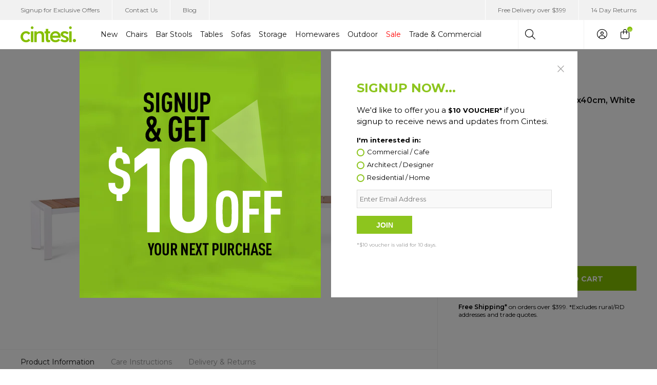

--- FILE ---
content_type: text/html;charset=UTF-8
request_url: https://www.cintesi.co.nz/karaka-outdoor-bench-w221xd40-white-be-100040
body_size: 37152
content:

<!DOCTYPE html>
<html lang="en">
<head>
<title>Karaka Outdoor Bench - 221x40cm, White | Cintesi</title>
<link rel="canonical" href="https://www.cintesi.co.nz/karaka-outdoor-bench-w221xd40-white-be-100040">
<meta name="og:title" property="og:title" content="Karaka Outdoor Bench - 221x40cm, White | Cintesi">
<meta name="og:image" property="og:image" content="https://www.cintesi.co.nz/content/products/karaka-outdoor-bench-white-be-kar-0003446001665442494.jpg?width=516">
<meta name="og:site_name" property="og:site_name" content="Cintesi">
<meta name="og:url" property="og:url" content="https://www.cintesi.co.nz/karaka-outdoor-bench-w221xd40-white-be-100040">
<meta name="og:type" property="og:type" content="product">
<meta name="og:image:width" property="og:image:width" content="516">
	<meta charset="UTF-8">
	<meta http-equiv="X-UA-Compatible" content="IE=10; IE=9; IE=8; IE=7; IE=edge" />
	<meta name="viewport" content="width=device-width,initial-scale=1" />
	<meta name="keywords" content="furniture, chair, nz chair">

	<link rel="shortcut icon" href="https://www.cintesi.co.nz/content/images/favicon.ico" type="image/x-icon" />
	<link rel="apple-touch-icon" href="https://www.cintesi.co.nz/content/images/apple-touch-icon.png" />
	<link rel="apple-touch-icon" sizes="57x57" href="https://www.cintesi.co.nz/content/images/apple-touch-icon-57x57.png" />
	<link rel="apple-touch-icon" sizes="72x72" href="https://www.cintesi.co.nz/content/images/apple-touch-icon-72x72.png" />
	<link rel="apple-touch-icon" sizes="76x76" href="https://www.cintesi.co.nz/content/images/apple-touch-icon-76x76.png" />
	<link rel="apple-touch-icon" sizes="114x114" href="https://www.cintesi.co.nz/content/images/apple-touch-icon-114x114.png" />
	<link rel="apple-touch-icon" sizes="120x120" href="https://www.cintesi.co.nz/content/images/apple-touch-icon-120x120.png" />
	<link rel="apple-touch-icon" sizes="144x144" href="https://www.cintesi.co.nz/content/images/apple-touch-icon-144x144.png" />
	<link rel="apple-touch-icon" sizes="152x152" href="https://www.cintesi.co.nz/content/images/apple-touch-icon-152x152.png" />
	<link rel="apple-touch-icon" sizes="180x180" href="https://www.cintesi.co.nz/content/images/apple-touch-icon-180x180.png" />
	<link rel="stylesheet" href="/static/css/3995612590?eNp9jlsOgzAMBI/CCcBFPVBkgkstQhzF5nH8piqoIFX9SybZ3XELZsYukFZuodhL1gpcUkjoRxxIYTYObFxOMU2gbAQPiYYrqUwE3cyhB3dCjXrdS3yhFA1oM8oRA+jKiTK0bXNr7uA+11Pg32onYmoZUz1k7o/hKz1VKaqC85KpnnjjqJ839+6qhyAdhsOyfEyUisnu+0vIP8mPMtvXZ48cvGe1ErnA8+Tbp2KJXEb0BTZFjnA=">
	<link rel="preconnect" href="https://fonts.googleapis.com">
	<link rel="preconnect" href="https://fonts.gstatic.com" crossorigin>
	<link href="https://fonts.googleapis.com/css2?family=Montserrat:wght@300;400;600;700&display=swap" rel="stylesheet">	

	

	<!-- Hotjar Tracking Code for https://www.cintesi.co.nz -->
	<script>
		(function(h,o,t,j,a,r){
			h.hj=h.hj||function(){(h.hj.q=h.hj.q||[]).push(arguments)};
			h._hjSettings={hjid:186395,hjsv:5};
			a=o.getElementsByTagName('head')[0];
			r=o.createElement('script');r.async=1;
			r.src=t+h._hjSettings.hjid+j+h._hjSettings.hjsv;
			a.appendChild(r);
		})(window,document,'//static.hotjar.com/c/hotjar-','.js?sv=');
	</script>
<script>
psdatalayer = [{"pagetype":"product","prodid":["BE-KAR"]}];
dataLayer = psdatalayer;
</script>

<!-- Google Tag Manager -->
<script>(function(w,d,s,l,i){w[l]=w[l]||[];w[l].push({'gtm.start':
new Date().getTime(),event:'gtm.js'});var f=d.getElementsByTagName(s)[0],
j=d.createElement(s),dl=l!='dataLayer'?'&l='+l:'';j.async=true;j.src=
'//www.googletagmanager.com/gtm.js?id='+i+dl;f.parentNode.insertBefore(j,f);
})(window,document,'script','dataLayer','GTM-K3VV5RW');</script>
<!-- End Google Tag Manager -->
</head>


<body class="page-product">

<!-- Google Tag Manager (noscript) -->
<noscript><iframe src="//www.googletagmanager.com/ns.html?id=GTM-K3VV5RW"
height="0" width="0" style="display:none;visibility:hidden"></iframe></noscript>
<!-- End Google Tag Manager (noscript) -->

	<script>
                window.checkout = {"baseurl":"\/","checkouturl":"\/checkout","assets":{"brandlogo":{"logo":{"image1x":"https:\/\/www.cintesi.co.nz\/content\/images\/f4337f0611722f476da292fbb2ff5411.png","image2x":"https:\/\/www.cintesi.co.nz\/content\/images\/f4337f0611722f476da292fbb2ff5411.png","imagesvg":"","alt":"Cintesi"}},"visacard":{"assetName":"Visa","url":"http:\/\/www.visa.com\/","icon":{"image2x":"https:\/\/www.cintesi.co.nz\/generic\/images\/checkout\/payment-logo-visa.png?height=32","image1x":"https:\/\/www.cintesi.co.nz\/generic\/images\/checkout\/payment-logo-visa.png?height=16","alt":"Visa"},"footer":{"image2x":"https:\/\/www.cintesi.co.nz\/generic\/images\/checkout\/payment-logo-visa.png?width=100","image1x":"https:\/\/www.cintesi.co.nz\/generic\/images\/checkout\/payment-logo-visa.png?width=50","alt":"Visa"}},"visacard_light":{"assetName":"Visa (light)","url":"http:\/\/www.visa.com\/","icon":{"image2x":"https:\/\/www.cintesi.co.nz\/generic\/images\/checkout\/payment-logo-visa-light.png?height=32","image1x":"https:\/\/www.cintesi.co.nz\/generic\/images\/checkout\/payment-logo-visa-light.png?height=16","alt":"Visa"},"footer":{"image2x":"https:\/\/www.cintesi.co.nz\/generic\/images\/checkout\/payment-logo-visa-light.png?width=100","image1x":"https:\/\/www.cintesi.co.nz\/generic\/images\/checkout\/payment-logo-visa-light.png?width=50","alt":"Visa"}},"mastercard":{"assetName":"MasterCard","url":"https:\/\/www.mastercard.com\/","icon":{"image2x":"https:\/\/www.cintesi.co.nz\/generic\/images\/checkout\/payment-logo-mastercard-dark.png?height=32","image1x":"https:\/\/www.cintesi.co.nz\/generic\/images\/checkout\/payment-logo-mastercard-dark.png?height=16","alt":"Mastercard"},"footer":{"image2x":"https:\/\/www.cintesi.co.nz\/generic\/images\/checkout\/payment-logo-mastercard-dark.png?width=100","image1x":"https:\/\/www.cintesi.co.nz\/generic\/images\/checkout\/payment-logo-mastercard-dark.png?width=50","alt":"Mastercard"}},"mastercard_light":{"assetName":"MasterCard (light)","url":"https:\/\/www.mastercard.com\/","icon":{"image2x":"https:\/\/www.cintesi.co.nz\/generic\/images\/checkout\/payment-logo-mastercard-light.png?height=32","image1x":"https:\/\/www.cintesi.co.nz\/generic\/images\/checkout\/payment-logo-mastercard-light.png?height=16","alt":"Mastercard"},"footer":{"image2x":"https:\/\/www.cintesi.co.nz\/generic\/images\/checkout\/payment-logo-mastercard-light.png?width=100","image1x":"https:\/\/www.cintesi.co.nz\/generic\/images\/checkout\/payment-logo-mastercard-light.png?width=50","alt":"Mastercard"}},"amexcard":{"assetName":"American Express","url":"https:\/\/www.americanexpress.com\/","icon":{"image2x":"https:\/\/www.cintesi.co.nz\/generic\/images\/checkout\/payment-logo-american-express.png?height=32","image1x":"https:\/\/www.cintesi.co.nz\/generic\/images\/checkout\/payment-logo-american-express.png?height=16","alt":"American Express"},"footer":{"image2x":"https:\/\/www.cintesi.co.nz\/generic\/images\/checkout\/payment-logo-american-express.png?width=100","image1x":"https:\/\/www.cintesi.co.nz\/generic\/images\/checkout\/payment-logo-american-express.png?width=50","alt":"American Express"}},"amexcard_light":{"assetName":"American Express (light)","url":"https:\/\/www.americanexpress.com\/","icon":{"image2x":"https:\/\/www.cintesi.co.nz\/generic\/images\/checkout\/payment-logo-american-express-light.png?height=32","image1x":"https:\/\/www.cintesi.co.nz\/generic\/images\/checkout\/payment-logo-american-express-light.png?height=16","alt":"American Express"},"footer":{"image2x":"https:\/\/www.cintesi.co.nz\/generic\/images\/checkout\/payment-logo-american-express-light.png?width=100","image1x":"https:\/\/www.cintesi.co.nz\/generic\/images\/checkout\/payment-logo-american-express-light.png?width=50","alt":"American Express"}},"qcard":{"assetName":"Q Card","url":"https:\/\/www.qcard.co.nz\/","icon":{"image2x":"https:\/\/www.cintesi.co.nz\/generic\/images\/checkout\/qcard-ret.png?height=32","image1x":"https:\/\/www.cintesi.co.nz\/generic\/images\/checkout\/qcard.png?height=16","alt":"Q Card"},"footer":{"image2x":"https:\/\/www.cintesi.co.nz\/generic\/images\/checkout\/payment-logo-qcard.png?width=100","image1x":"https:\/\/www.cintesi.co.nz\/generic\/images\/checkout\/payment-logo-qcard.png?width=50","alt":"Q Card"}},"jcb":{"assetName":"JCB (Japan Credit Bureau)","url":"https:\/\/www.global.jcb\/en\/","icon":{"image2x":"https:\/\/www.cintesi.co.nz\/generic\/images\/checkout\/payment-logo-jcb-dark.png?height=32","image1x":"https:\/\/www.cintesi.co.nz\/generic\/images\/checkout\/payment-logo-jcb-dark.png?height=16","alt":"JCB"},"footer":{"image2x":"https:\/\/www.cintesi.co.nz\/generic\/images\/checkout\/payment-logo-jcb-dark.png?width=100","image1x":"https:\/\/www.cintesi.co.nz\/generic\/images\/checkout\/payment-logo-jcb-dark.png?width=50","alt":"JCB"}},"jcb_light":{"assetName":"JCB (Japan Credit Bureau)","url":"https:\/\/www.global.jcb\/en\/","icon":{"image2x":"https:\/\/www.cintesi.co.nz\/generic\/images\/checkout\/payment-logo-jcb.png?height=32","image1x":"https:\/\/www.cintesi.co.nz\/generic\/images\/checkout\/payment-logo-jcb.png?height=16","alt":"JCB"},"footer":{"image2x":"https:\/\/www.cintesi.co.nz\/generic\/images\/checkout\/payment-logo-jcb.png?width=100","image1x":"https:\/\/www.cintesi.co.nz\/generic\/images\/checkout\/payment-logo-jcb.png?width=50","alt":"JCB"}},"generic":{"assetName":"Generic","url":"","icon":{"image2x":"https:\/\/www.cintesi.co.nz\/generic\/images\/checkout\/payment-logo-default-credit-card.svg?height=32","image1x":"https:\/\/www.cintesi.co.nz\/generic\/images\/checkout\/payment-logo-default-credit-card.svg?height=16","alt":"Credit Card"}},"generic_light":{"assetName":"Generic (light)","url":"","icon":{"image2x":"https:\/\/www.cintesi.co.nz\/generic\/images\/checkout\/payment-logo-default-credit-card-light.svg?height=32","image1x":"https:\/\/www.cintesi.co.nz\/generic\/images\/checkout\/payment-logo-default-credit-card-light.svg?height=16","alt":"Credit Card"}},"gemvisa":{"url":"https:\/\/www.gemfinance.co.nz\/","icon":{"image2x":"https:\/\/www.cintesi.co.nz\/generic\/images\/checkout\/payment-logo-gem.png?height=32","image1x":"https:\/\/www.cintesi.co.nz\/generic\/images\/checkout\/payment-logo-gem.png?height=16","alt":"Gem Visa"},"footer":{"image2x":"https:\/\/www.cintesi.co.nz\/generic\/images\/checkout\/payment-logo-gem.png?width=100","image1x":"https:\/\/www.cintesi.co.nz\/generic\/images\/checkout\/payment-logo-gem.png?width=50","alt":"Gem Visa"}},"stripe_logo":{"url":"https:\/\/stripe.com\/","footer":{"image2x":"https:\/\/www.cintesi.co.nz\/generic\/images\/checkout\/payment-logo-stripe.png?width=100","image1x":"https:\/\/www.cintesi.co.nz\/generic\/images\/checkout\/payment-logo-stripe.png?width=50","alt":"Stripe"}},"stripe_logo_light":{"url":"https:\/\/stripe.com\/","footer":{"image2x":"https:\/\/www.cintesi.co.nz\/generic\/images\/checkout\/payment-logo-stripe-light.png?width=100","image1x":"https:\/\/www.cintesi.co.nz\/generic\/images\/checkout\/payment-logo-stripe-light.png?width=50","alt":"Stripe"}},"paymentexpress":{"url":"https:\/\/www.windcave.com\/","footer":{"image2x":"https:\/\/www.cintesi.co.nz\/generic\/images\/checkout\/payment-logo-windcave-dark.png?width=100","image1x":"https:\/\/www.cintesi.co.nz\/generic\/images\/checkout\/payment-logo-windcave-dark.png?width=50","alt":"Windcave"}},"paymentexpress_light":{"url":"https:\/\/www.windcave.com\/","footer":{"image2x":"https:\/\/www.cintesi.co.nz\/generic\/images\/checkout\/payment-logo-windcave.png?width=100","image1x":"https:\/\/www.cintesi.co.nz\/generic\/images\/checkout\/payment-logo-windcave.png?width=50","alt":"Windcave"}},"paymark":{"url":"https:\/\/www.paymark.co.nz\/products\/online-eftpos\/consumer\/","logo":{"image2x":"https:\/\/www.cintesi.co.nz\/generic\/images\/checkout\/logo-online-eftpos.png?height=36","image1x":"https:\/\/www.cintesi.co.nz\/generic\/images\/checkout\/logo-online-eftpos.png?height=18","alt":"Online EFTPOS"},"logo_light":{"image2x":"https:\/\/www.cintesi.co.nz\/generic\/images\/checkout\/logo-online-eftpos-light.svg?height=36","image1x":"https:\/\/www.cintesi.co.nz\/generic\/images\/checkout\/logo-online-eftpos-light.svg?height=18","alt":"Online EFTPOS"},"footer":{"image2x":"https:\/\/www.cintesi.co.nz\/generic\/images\/checkout\/payment-logo-online-eftpos.png?width=100","image1x":"https:\/\/www.cintesi.co.nz\/generic\/images\/checkout\/payment-logo-online-eftpos.png?width=50","alt":"Online EFTPOS"},"footer_light":{"image2x":"https:\/\/www.cintesi.co.nz\/generic\/images\/checkout\/payment-logo-online-eftpos-light.png?width=100","image1x":"https:\/\/www.cintesi.co.nz\/generic\/images\/checkout\/payment-logo-online-eftpos-light.png?width=50","alt":"Online EFTPOS"}},"applepay":{"url":"https:\/\/www.apple.com\/apple-pay\/","logo":{"image":"https:\/\/www.cintesi.co.nz\/generic\/images\/checkout\/logo-applepay.svg","alt":"Apple Pay"},"logo_light":{"image":"https:\/\/www.cintesi.co.nz\/generic\/images\/checkout\/logo-applepay-light.svg","alt":"Apple Pay"},"footer":{"image2x":"https:\/\/www.cintesi.co.nz\/generic\/images\/checkout\/payment-logo-applepay-dark.png?width=100","image1x":"https:\/\/www.cintesi.co.nz\/generic\/images\/checkout\/payment-logo-applepay-dark.png?width=50","alt":"Apple Pay"},"footer_light":{"image2x":"https:\/\/www.cintesi.co.nz\/generic\/images\/checkout\/payment-logo-applepay.png?width=100","image1x":"https:\/\/www.cintesi.co.nz\/generic\/images\/checkout\/payment-logo-applepay.png?width=50","alt":"Apple Pay"}},"afterpay":{"url":"https:\/\/www.afterpay.com","logo":{"image":"https:\/\/www.cintesi.co.nz\/generic\/images\/checkout\/logo-afterpay.svg","alt":"Afterpay"},"logo_light":{"image":"https:\/\/www.cintesi.co.nz\/generic\/images\/checkout\/logo-afterpay-light.svg","alt":"Afterpay"},"pay":{"image":"https:\/\/www.cintesi.co.nz\/generic\/images\/checkout\/pay-button-afterpay-light.svg","alt":"Pay now with Afterpay"},"pay_light":{"image":"https:\/\/www.cintesi.co.nz\/generic\/images\/checkout\/pay-button-afterpay-dark.svg","alt":"Pay now with Afterpay"},"footer":{"image2x":"https:\/\/www.cintesi.co.nz\/generic\/images\/checkout\/payment-logo-afterpay.png?width=100","image1x":"https:\/\/www.cintesi.co.nz\/generic\/images\/checkout\/payment-logo-afterpay.png?width=50","alt":"Afterpay"},"footer_light":{"image2x":"https:\/\/www.cintesi.co.nz\/generic\/images\/checkout\/payment-logo-afterpay-light.png?width=100","image1x":"https:\/\/www.cintesi.co.nz\/generic\/images\/checkout\/payment-logo-afterpay-light.png?width=50","alt":"Afterpay"}},"laybuy":{"url":"https:\/\/www.laybuy.com\/","logo":{"image":"https:\/\/www.cintesi.co.nz\/generic\/images\/checkout\/logo-laybuy-by-klarna.svg","alt":"Laybuy"},"logo_light":{"image":"https:\/\/www.cintesi.co.nz\/generic\/images\/checkout\/logo-laybuy-by-klarna.svg","alt":"Laybuy"},"footer":{"image2x":"https:\/\/www.cintesi.co.nz\/generic\/images\/checkout\/payment-logo-laybuy-by-klarna.svg","image1x":"https:\/\/www.cintesi.co.nz\/generic\/images\/checkout\/payment-logo-laybuy-by-klarna.svg","alt":"Laybuy"},"footer_light":{"image2x":"https:\/\/www.cintesi.co.nz\/generic\/images\/checkout\/payment-logo-laybuy-by-klarna-light.svg","image1x":"https:\/\/www.cintesi.co.nz\/generic\/images\/checkout\/payment-logo-laybuy-by-klarna-light.svg","alt":"Laybuy"}},"oxipay":{"url":"https:\/\/oxipay.co.nz\/","logo":{"image":"https:\/\/www.cintesi.co.nz\/generic\/images\/checkout\/logo-oxipay.svg","alt":"Oxipay"},"logo_light":{"image":"https:\/\/www.cintesi.co.nz\/generic\/images\/checkout\/logo-oxipay-light.svg","alt":"Oxipay"},"footer":{"image2x":"https:\/\/www.cintesi.co.nz\/generic\/images\/checkout\/payment-logo-oxipay.png?width=100","image1x":"https:\/\/www.cintesi.co.nz\/generic\/images\/checkout\/payment-logo-oxipay.png?width=50","alt":"Oxipay"},"footer_light":{"image2x":"https:\/\/www.cintesi.co.nz\/generic\/images\/checkout\/payment-logo-oxipay-light.png?width=100","image1x":"https:\/\/www.cintesi.co.nz\/generic\/images\/checkout\/payment-logo-oxipay-light.png?width=50","alt":"Oxipay"}},"humm":{"url":{"AU":"https:\/\/www.shophumm.com.au\/","NZ":"https:\/\/www.shophumm.co.nz\/"},"logo":{"image":"https:\/\/www.cintesi.co.nz\/generic\/images\/checkout\/logo-humm.png","alt":"Humm"},"logo_light":{"image":"https:\/\/www.cintesi.co.nz\/generic\/images\/checkout\/logo-humm-light.png","alt":"Humm"},"footer":{"image2x":"https:\/\/www.cintesi.co.nz\/generic\/images\/checkout\/payment-logo-humm-dark.png?width=100","image1x":"https:\/\/www.cintesi.co.nz\/generic\/images\/checkout\/payment-logo-humm-dark.png?width=50","alt":"Humm"},"footer_light":{"image2x":"https:\/\/www.cintesi.co.nz\/generic\/images\/checkout\/payment-logo-humm.png?width=100","image1x":"https:\/\/www.cintesi.co.nz\/generic\/images\/checkout\/payment-logo-humm.png?width=50","alt":"Humm"}},"paypal":{"url":"https:\/\/www.paypal.com","logo":{"image":"https:\/\/www.cintesi.co.nz\/generic\/images\/checkout\/logo-paypal.svg","alt":"PayPal"},"logo_light":{"image":"https:\/\/www.cintesi.co.nz\/generic\/images\/checkout\/logo-paypal-white.svg","alt":"PayPal"},"footer":{"image2x":"https:\/\/www.cintesi.co.nz\/generic\/images\/checkout\/payment-logo-paypal.png?width=100","image1x":"https:\/\/www.cintesi.co.nz\/generic\/images\/checkout\/payment-logo-paypal.png?width=50","alt":"PayPal"},"footer_light":{"image2x":"https:\/\/www.cintesi.co.nz\/generic\/images\/checkout\/payment-logo-paypal-light.png?width=100","image1x":"https:\/\/www.cintesi.co.nz\/generic\/images\/checkout\/payment-logo-paypal-light.png?width=50","alt":"PayPal"}},"partpay":{"url":"https:\/\/partpay.co.nz\/","logo":{"image":"https:\/\/www.cintesi.co.nz\/generic\/images\/checkout\/logo-partpay.svg","alt":"PartPay"},"footer":{"image2x":"https:\/\/www.cintesi.co.nz\/generic\/images\/checkout\/payment-logo-partpay.png?width=100","image1x":"https:\/\/www.cintesi.co.nz\/generic\/images\/checkout\/payment-logo-partpay.png?width=50","alt":"PartPay"}},"genoapay":{"url":"https:\/\/www.genoapay.com\/","logo":{"image":"https:\/\/www.cintesi.co.nz\/generic\/images\/checkout\/logo-genoapay.svg","alt":"Genoapay"},"logo_light":{"image":"https:\/\/www.cintesi.co.nz\/generic\/images\/checkout\/logo-genoapay-light.svg","alt":"Genoapay"},"footer":{"image2x":"https:\/\/www.cintesi.co.nz\/generic\/images\/checkout\/payment-logo-genoapay.png?width=100","image1x":"https:\/\/www.cintesi.co.nz\/generic\/images\/checkout\/payment-logo-genoapay.png?width=50","alt":"Genoapay"},"footer_light":{"image2x":"https:\/\/www.cintesi.co.nz\/generic\/images\/checkout\/payment-logo-genoapay-light.png?width=100","image1x":"https:\/\/www.cintesi.co.nz\/generic\/images\/checkout\/payment-logo-genoapay-light.png?width=50","alt":"Genoapay"}},"latitudepay":{"url":"https:\/\/www.latitudepay.com\/","logo":{"image":"https:\/\/www.cintesi.co.nz\/generic\/images\/checkout\/logo-latitudepay.svg","alt":"LatitudePay"},"logo_light":{"image":"https:\/\/www.cintesi.co.nz\/generic\/images\/checkout\/logo-latitudepay-white.svg","alt":"LatitudePay"},"footer":{"image2x":"https:\/\/www.cintesi.co.nz\/generic\/images\/checkout\/payment-logo-latitudepay.png?width=100","image1x":"https:\/\/www.cintesi.co.nz\/generic\/images\/checkout\/payment-logo-latitudepay.png?width=50","alt":"LatitudePay"},"footer_light":{"image2x":"https:\/\/www.cintesi.co.nz\/generic\/images\/checkout\/payment-logo-latitudepay-light.png?width=100","image1x":"https:\/\/www.cintesi.co.nz\/generic\/images\/checkout\/payment-logo-latitudepay-light.png?width=50","alt":"LatitudePay"}},"alipay":{"url":"https:\/\/intl.alipay.com\/","logo":{"image":"https:\/\/www.cintesi.co.nz\/generic\/images\/checkout\/alipay-ret.png","imagesm":"https:\/\/www.cintesi.co.nz\/generic\/images\/checkout\/alipay-ret.png?height=24","imagemd":"https:\/\/www.cintesi.co.nz\/generic\/images\/checkout\/alipay-ret.png?height=48","imagelg":"https:\/\/www.cintesi.co.nz\/generic\/images\/checkout\/alipay-ret.png?height=96","imagexl":"https:\/\/www.cintesi.co.nz\/generic\/images\/checkout\/alipay-ret.png?height=192","alt":"Alipay"},"logo_light":{"image":"https:\/\/www.cintesi.co.nz\/generic\/images\/checkout\/alipay-light-ret.png","imagesm":"https:\/\/www.cintesi.co.nz\/generic\/images\/checkout\/alipay-light-ret.png?height=24","imagemd":"https:\/\/www.cintesi.co.nz\/generic\/images\/checkout\/alipay-light-ret.png?height=48","imagelg":"https:\/\/www.cintesi.co.nz\/generic\/images\/checkout\/alipay-light-ret.png?height=96","imagexl":"https:\/\/www.cintesi.co.nz\/generic\/images\/checkout\/alipay-light-ret.png?height=192","alt":"Alipay"},"footer":{"image2x":"https:\/\/www.cintesi.co.nz\/generic\/images\/checkout\/payment-logo-alipay.png?width=100","image1x":"https:\/\/www.cintesi.co.nz\/generic\/images\/checkout\/payment-logo-alipay.png?width=50","alt":"Alipay"},"footer_light":{"image2x":"https:\/\/www.cintesi.co.nz\/generic\/images\/checkout\/payment-logo-alipay-light.png?width=100","image1x":"https:\/\/www.cintesi.co.nz\/generic\/images\/checkout\/payment-logo-alipay-light.png?width=50","alt":"Alipay"}},"wechat":{"url":"https:\/\/pay.weixin.qq.com\/index.php\/public\/wechatpay","logo":{"image":"https:\/\/www.cintesi.co.nz\/generic\/images\/checkout\/wechat-ret.png","imagesm":"https:\/\/www.cintesi.co.nz\/generic\/images\/checkout\/wechat-ret.png?height=24","imagemd":"https:\/\/www.cintesi.co.nz\/generic\/images\/checkout\/wechat-ret.png?height=48","imagelg":"https:\/\/www.cintesi.co.nz\/generic\/images\/checkout\/wechat-ret.png?height=96","imagexl":"https:\/\/www.cintesi.co.nz\/generic\/images\/checkout\/wechat-ret.png?height=192","alt":"WeChat Pay"},"logo_light":{"image":"https:\/\/www.cintesi.co.nz\/generic\/images\/checkout\/wechat-ret-light.png","imagesm":"https:\/\/www.cintesi.co.nz\/generic\/images\/checkout\/wechat-ret-light.png?height=24","imagemd":"https:\/\/www.cintesi.co.nz\/generic\/images\/checkout\/wechat-ret-light.png?height=48","imagelg":"https:\/\/www.cintesi.co.nz\/generic\/images\/checkout\/wechat-ret-light.png?height=96","imagexl":"https:\/\/www.cintesi.co.nz\/generic\/images\/checkout\/wechat-ret-light.png?height=192","alt":"WeChat Pay"},"footer":{"image2x":"https:\/\/www.cintesi.co.nz\/generic\/images\/checkout\/payment-logo-wechat.png?width=100","image1x":"https:\/\/www.cintesi.co.nz\/generic\/images\/checkout\/payment-logo-wechat.png?width=50","alt":"WeChat"},"footer_light":{"image2x":"https:\/\/www.cintesi.co.nz\/generic\/images\/checkout\/payment-logo-wechat-light.png?width=100","image1x":"https:\/\/www.cintesi.co.nz\/generic\/images\/checkout\/payment-logo-wechat-light.png?width=50","alt":"WeChat"}},"unionpay":{"url":"https:\/\/www.unionpayintl.com","logo":{"image":"https:\/\/www.cintesi.co.nz\/generic\/images\/checkout\/logo-unionpay.png","imagesm":"https:\/\/www.cintesi.co.nz\/generic\/images\/checkout\/logo-unionpay.png?height=24","imagemd":"https:\/\/www.cintesi.co.nz\/generic\/images\/checkout\/logo-unionpay.png?height=48","imagelg":"https:\/\/www.cintesi.co.nz\/generic\/images\/checkout\/logo-unionpay.png?height=96","imagexl":"https:\/\/www.cintesi.co.nz\/generic\/images\/checkout\/logo-unionpay.png?height=192","alt":"Union Pay"},"logo_light":{"image":"https:\/\/www.cintesi.co.nz\/generic\/images\/checkout\/logo-unionpay-light.png","imagesm":"https:\/\/www.cintesi.co.nz\/generic\/images\/checkout\/logo-unionpay-light.png?height=24","imagemd":"https:\/\/www.cintesi.co.nz\/generic\/images\/checkout\/logo-unionpay-light.png?height=48","imagelg":"https:\/\/www.cintesi.co.nz\/generic\/images\/checkout\/logo-unionpay-light.png?height=96","imagexl":"https:\/\/www.cintesi.co.nz\/generic\/images\/checkout\/logo-unionpay-light.png?height=192","alt":"Union Pay"},"footer":{"image2x":"https:\/\/www.cintesi.co.nz\/generic\/images\/checkout\/payment-logo-unionpay.png?width=100","image1x":"https:\/\/www.cintesi.co.nz\/generic\/images\/checkout\/payment-logo-unionpay.png?width=50","alt":"Union Pay"},"footer_light":{"image2x":"https:\/\/www.cintesi.co.nz\/generic\/images\/checkout\/payment-logo-unionpay-light.png?width=100","image1x":"https:\/\/www.cintesi.co.nz\/generic\/images\/checkout\/payment-logo-unionpay-light.png?width=50","alt":"Union Pay"}},"zip":{"url":"https:\/\/zip.co","logo":{"image":"https:\/\/www.cintesi.co.nz\/generic\/images\/checkout\/logo-zip.svg","alt":"Zip"},"logo_light":{"image":"https:\/\/www.cintesi.co.nz\/generic\/images\/checkout\/logo-zip-light.svg","alt":"Zip"},"footer":{"image2x":"https:\/\/www.cintesi.co.nz\/generic\/images\/checkout\/payment-logo-zip.svg?width=100","image1x":"https:\/\/www.cintesi.co.nz\/generic\/images\/checkout\/payment-logo-zip.svg?width=50","alt":"Zip"},"footer_light":{"image2x":"https:\/\/www.cintesi.co.nz\/generic\/images\/checkout\/payment-logo-zip-light.svg?width=100","image1x":"https:\/\/www.cintesi.co.nz\/generic\/images\/checkout\/payment-logo-zip-light.svg?width=50","alt":"Zip"}},"klarna":{"url":"https:\/\/www.klarna.com","logo":{"image":"https:\/\/www.cintesi.co.nz\/generic\/images\/checkout\/logo-klarna.svg","alt":"Klarna"},"logo_light":{"image":"https:\/\/www.cintesi.co.nz\/generic\/images\/checkout\/logo-klarna-light.svg","alt":"Klarna"},"footer":{"image2x":"https:\/\/www.cintesi.co.nz\/generic\/images\/checkout\/payment-logo-klarna.png?width=100","image1x":"https:\/\/www.cintesi.co.nz\/generic\/images\/checkout\/payment-logo-klarna.png?width=50","alt":"Klarna"},"footer_light":{"image2x":"https:\/\/www.cintesi.co.nz\/generic\/images\/checkout\/payment-logo-klarna-light.png?width=100","image1x":"https:\/\/www.cintesi.co.nz\/generic\/images\/checkout\/payment-logo-klarna-light.png?width=50","alt":"Klarna"}},"google":{"icon":{"image2x":"https:\/\/www.cintesi.co.nz\/generic\/images\/logo-powered-by-google-colour-retina.png","image1x":"https:\/\/www.cintesi.co.nz\/generic\/images\/logo-powered-by-google-colour.png","alt":"Powered by Google"}},"addressattribution":{"icon":{"image2x":"https:\/\/www.cintesi.co.nz\/generic\/images\/logo-powered-by-google-colour-retina.png?height=36","image1x":"https:\/\/www.cintesi.co.nz\/generic\/images\/logo-powered-by-google-colour-retina.png?height=18","alt":"Powered by Google"}},"asb":{"logo":{"image1x":"https:\/\/www.cintesi.co.nz\/generic\/images\/checkout\/logo-asb.svg","imagepopup":"https:\/\/www.cintesi.co.nz\/generic\/images\/checkout\/ico-paymark-asb.svg","alt":"ASB"}},"cooperative":{"logo":{"image1x":"https:\/\/www.cintesi.co.nz\/generic\/images\/checkout\/logo-co-op.svg","imagepopup":"https:\/\/www.cintesi.co.nz\/generic\/images\/checkout\/ico-paymark-co-op.svg","alt":"The Co-operative Bank"}},"westpac":{"logo":{"image1x":"https:\/\/www.cintesi.co.nz\/generic\/images\/checkout\/logo-westpac.svg","imagepopup":"https:\/\/www.cintesi.co.nz\/generic\/images\/checkout\/ico-paymark-westpac.svg","alt":"Westpac"}},"heartland":{"logo":{"image1x":"https:\/\/www.cintesi.co.nz\/generic\/images\/checkout\/logo-heartland.svg","imagepopup":"https:\/\/www.cintesi.co.nz\/generic\/images\/checkout\/ico-paymark-heartland.svg","alt":"Heartland"}},"flags":{"nz":"https:\/\/www.cintesi.co.nz\/generic\/images\/checkout\/flag-nz.svg","au":"https:\/\/www.cintesi.co.nz\/generic\/images\/checkout\/flag-au.svg","uk":"https:\/\/www.cintesi.co.nz\/generic\/images\/checkout\/flag-uk.svg","gb":"https:\/\/www.cintesi.co.nz\/generic\/images\/checkout\/flag-uk.svg","us":"https:\/\/www.cintesi.co.nz\/generic\/images\/checkout\/flag-us.svg","international":"https:\/\/www.cintesi.co.nz\/generic\/images\/checkout\/flag-international.svg"}},"cartstates":{"iscustomer":false,"paymentservice":"","paymenttype":"ALLPAID","submitpayment":null,"progress":{"basket":{"status":"pending"},"delivery":{"status":"pending"},"payment":{"status":"pending"}},"showaddresssummary":false,"editedfields":[],"fullypaid":true,"isloggedin":false,"onlyegiftcards":false,"showcontactsummary":false,"showdeliverysummary":false,"showbillingsummary":true,"showgiftwrap":false,"cartitemshash":2723407904,"cartpaymenthash":"mCBXXvgvXEctMKal5ZuXlbOFzMexkNLlJBzMbVl3s98","locale":{"code":"NZ","name":"New Zealand"},"oneclickcheckout":false,"editdeliveryaddress":null,"currentcompleteblock":null},"ordersummary":{"currencydata":{"code":"NZD","symbol":"$","precision":"2"},"itemcount":0,"subtotal":0,"freighttbc":true,"freightlabel":"Shipping","freightdescription":"Shipping","freight":0,"discountcode":null,"discount":0,"discountcodeamount":0,"outstanding":0,"total":0,"payments":[],"charges":[],"giftcards":[],"giftcardtotal":0,"freeshippingmessage":"","tax":0,"discountcodedata":null},"customerdata":{},"deliverydata":{"deliver":{"saveddeliveryaddress":false,"templatestring":{"DELIVERY_DISABLED_MESSAGE":"DELIVERY_DISABLED_MESSAGE"},"freeshippingupsell":{"isavailable":false,"spent":0,"tospend":0,"progress":0,"message":""}},"collect":{"regions":{"Auckland":"Auckland","Bay Of Plenty":"Bay Of Plenty"},"stores":[],"selectedregion":null,"selectedstore":null},"parcelcollect":{"selectedpoint":null},"enableddeliveries":{"deliver":false,"collect":false,"parcelcollect":false},"deliverymethod":null,"estimate":{"enabled":false,"title":"Estimated delivery","address":"Select options for an estimated cost","freight":null},"templatestring":{"CHECKOUT_LOCALE_SELECTOR_MESSAGE":"If your country is not listed, please select a different region <a href=\"#locale-selector\">here<\/a>"}},"paymentdata":{"creditcard":{"savedcards":[]},"templatestring":{"PROMO_CODE_INPUT_LABEL":"Promo Code"},"enabledpayments":{"pxfusion":true,"pxpost":false,"pxpay20":false,"transactor":false,"applepay":false,"ezipay":false,"m2kgiftcard":false,"m2kloyalty":false,"oxipay":false,"humm":false,"laybuy":false,"afterpay":false,"paypal":false,"alipay":false,"wechat":false,"paymark":false,"genoapay":false,"latitudepay":false,"stripe":false,"stripeapplepay":false,"unionpay":false,"zip":false},"currentpayment":{"type":"ALLPAID","nicename":"Completed","allpaid":{"paymenturl":"https:\/\/www.cintesi.co.nz\/checkout-api\/finishpayment","available":true,"error":""},"cartfrozen":false,"reseturl":"\/checkout-api\/resetpayments","continueurl":""},"configuredpayments":{"pxfusion":{"name":"pxfusion","service":"windcave","partial":false,"sequence":1,"assets":{"visacard":{"assetName":"Visa","url":"http:\/\/www.visa.com\/","icon":{"image2x":"https:\/\/www.cintesi.co.nz\/generic\/images\/checkout\/payment-logo-visa.png?height=32","image1x":"https:\/\/www.cintesi.co.nz\/generic\/images\/checkout\/payment-logo-visa.png?height=16","alt":"Visa"},"footer":{"image2x":"https:\/\/www.cintesi.co.nz\/generic\/images\/checkout\/payment-logo-visa.png?width=100","image1x":"https:\/\/www.cintesi.co.nz\/generic\/images\/checkout\/payment-logo-visa.png?width=50","alt":"Visa"}},"mastercard":{"assetName":"MasterCard","url":"https:\/\/www.mastercard.com\/","icon":{"image2x":"https:\/\/www.cintesi.co.nz\/generic\/images\/checkout\/payment-logo-mastercard-dark.png?height=32","image1x":"https:\/\/www.cintesi.co.nz\/generic\/images\/checkout\/payment-logo-mastercard-dark.png?height=16","alt":"Mastercard"},"footer":{"image2x":"https:\/\/www.cintesi.co.nz\/generic\/images\/checkout\/payment-logo-mastercard-dark.png?width=100","image1x":"https:\/\/www.cintesi.co.nz\/generic\/images\/checkout\/payment-logo-mastercard-dark.png?width=50","alt":"Mastercard"}}},"enabled":true,"express":false,"termsmessage":"","termsurl":"","serviceKey":{"service":"","type":"PXFUSION","key":"pxfusion"}}},"allGiftCards":[]},"freightlocales":{"NZ":{"country":"New Zealand","code":"NZ","urlcode":"NZ","continent":"Oceania","currencycode":"NZD","currencysymbol":"$","currencyprecision":"2","isdcode":"64"}},"billinglocales":{"AF":{"country":"Afghanistan","code":"AF","urlcode":"AF","continent":"Asia","currencycode":null,"currencysymbol":null,"currencyprecision":null,"isdcode":"93"},"AL":{"country":"Albania","code":"AL","urlcode":"AL","continent":"Europe","currencycode":null,"currencysymbol":null,"currencyprecision":null,"isdcode":"355"},"DZ":{"country":"Algeria","code":"DZ","urlcode":"DZ","continent":"Africa","currencycode":null,"currencysymbol":null,"currencyprecision":null,"isdcode":"213"},"AS":{"country":"American Samoa","code":"AS","urlcode":"AS","continent":"Oceania","currencycode":null,"currencysymbol":null,"currencyprecision":null,"isdcode":"1"},"AD":{"country":"Andorra","code":"AD","urlcode":"AD","continent":"Europe","currencycode":null,"currencysymbol":null,"currencyprecision":null,"isdcode":"376"},"AO":{"country":"Angola","code":"AO","urlcode":"AO","continent":"Africa","currencycode":null,"currencysymbol":null,"currencyprecision":null,"isdcode":"244"},"AI":{"country":"Anguilla","code":"AI","urlcode":"AI","continent":"","currencycode":null,"currencysymbol":null,"currencyprecision":null,"isdcode":"1"},"AQ":{"country":"Antarctica","code":"AQ","urlcode":"AQ","continent":"","currencycode":null,"currencysymbol":null,"currencyprecision":null,"isdcode":"672"},"AG":{"country":"Antigua and Barbuda","code":"AG","urlcode":"AG","continent":"North America","currencycode":null,"currencysymbol":null,"currencyprecision":null,"isdcode":"1"},"AR":{"country":"Argentina","code":"AR","urlcode":"AR","continent":"South America","currencycode":null,"currencysymbol":null,"currencyprecision":null,"isdcode":"54"},"AM":{"country":"Armenia","code":"AM","urlcode":"AM","continent":"Europe","currencycode":null,"currencysymbol":null,"currencyprecision":null,"isdcode":"374"},"AW":{"country":"Aruba","code":"AW","urlcode":"AW","continent":"","currencycode":null,"currencysymbol":null,"currencyprecision":null,"isdcode":"297"},"AU":{"country":"Australia","code":"AU","urlcode":"AU","continent":"Oceania","currencycode":"AUD","currencysymbol":"$","currencyprecision":"2","isdcode":"61"},"AT":{"country":"Austria","code":"AT","urlcode":"AT","continent":"Europe","currencycode":null,"currencysymbol":null,"currencyprecision":null,"isdcode":"43"},"AZ":{"country":"Azerbaijan","code":"AZ","urlcode":"AZ","continent":"Europe","currencycode":null,"currencysymbol":null,"currencyprecision":null,"isdcode":"994"},"BS":{"country":"Bahamas","code":"BS","urlcode":"BS","continent":"North America","currencycode":null,"currencysymbol":null,"currencyprecision":null,"isdcode":"1"},"BH":{"country":"Bahrain","code":"BH","urlcode":"BH","continent":"Asia","currencycode":"BHD","currencysymbol":".\u062f.\u0628","currencyprecision":"3","isdcode":"973"},"BD":{"country":"Bangladesh","code":"BD","urlcode":"BD","continent":"Asia","currencycode":null,"currencysymbol":null,"currencyprecision":null,"isdcode":"880"},"BB":{"country":"Barbados","code":"BB","urlcode":"BB","continent":"North America","currencycode":null,"currencysymbol":null,"currencyprecision":null,"isdcode":"1"},"BY":{"country":"Belarus","code":"BY","urlcode":"BY","continent":"Europe","currencycode":null,"currencysymbol":null,"currencyprecision":null,"isdcode":"375"},"BE":{"country":"Belgium","code":"BE","urlcode":"BE","continent":"Europe","currencycode":null,"currencysymbol":null,"currencyprecision":null,"isdcode":"32"},"BZ":{"country":"Belize","code":"BZ","urlcode":"BZ","continent":"North America","currencycode":null,"currencysymbol":null,"currencyprecision":null,"isdcode":"501"},"BJ":{"country":"Benin","code":"BJ","urlcode":"BJ","continent":"Africa","currencycode":"XOF","currencysymbol":"CFA","currencyprecision":"0","isdcode":"229"},"BM":{"country":"Bermuda","code":"BM","urlcode":"BM","continent":"","currencycode":null,"currencysymbol":null,"currencyprecision":null,"isdcode":"1"},"BT":{"country":"Bhutan","code":"BT","urlcode":"BT","continent":"Asia","currencycode":null,"currencysymbol":null,"currencyprecision":null,"isdcode":"975"},"BO":{"country":"Bolivia","code":"BO","urlcode":"BO","continent":"South America","currencycode":null,"currencysymbol":null,"currencyprecision":null,"isdcode":"591"},"BA":{"country":"Bosnia and Herzegovina","code":"BA","urlcode":"BA","continent":"Europe","currencycode":null,"currencysymbol":null,"currencyprecision":null,"isdcode":"387"},"BW":{"country":"Botswana","code":"BW","urlcode":"BW","continent":"Africa","currencycode":null,"currencysymbol":null,"currencyprecision":null,"isdcode":"267"},"BV":{"country":"Bouvet Island","code":"BV","urlcode":"BV","continent":"","currencycode":null,"currencysymbol":null,"currencyprecision":null,"isdcode":"47"},"BR":{"country":"Brazil","code":"BR","urlcode":"BR","continent":"South America","currencycode":null,"currencysymbol":null,"currencyprecision":null,"isdcode":"55"},"IO":{"country":"British Indian Ocean Territory","code":"IO","urlcode":"IO","continent":"","currencycode":null,"currencysymbol":null,"currencyprecision":null,"isdcode":"246"},"BN":{"country":"Brunei Darussalam","code":"BN","urlcode":"BN","continent":"Asia","currencycode":null,"currencysymbol":null,"currencyprecision":null,"isdcode":"673"},"BG":{"country":"Bulgaria","code":"BG","urlcode":"BG","continent":"Europe","currencycode":null,"currencysymbol":null,"currencyprecision":null,"isdcode":"359"},"BF":{"country":"Burkina Faso","code":"BF","urlcode":"BF","continent":"Africa","currencycode":"XOF","currencysymbol":"CFA","currencyprecision":"0","isdcode":"226"},"BI":{"country":"Burundi","code":"BI","urlcode":"BI","continent":"Africa","currencycode":"BIF","currencysymbol":"FBu","currencyprecision":"0","isdcode":"257"},"KH":{"country":"Cambodia","code":"KH","urlcode":"KH","continent":"Asia","currencycode":null,"currencysymbol":null,"currencyprecision":null,"isdcode":"855"},"CM":{"country":"Cameroon","code":"CM","urlcode":"CM","continent":"Africa","currencycode":"XAF","currencysymbol":"FCFA","currencyprecision":"0","isdcode":"237"},"CA":{"country":"Canada","code":"CA","urlcode":"CA","continent":"North America","currencycode":"CAD","currencysymbol":"$","currencyprecision":null,"isdcode":"1"},"CV":{"country":"Cape Verde","code":"CV","urlcode":"CV","continent":"Africa","currencycode":null,"currencysymbol":null,"currencyprecision":null,"isdcode":"238"},"KY":{"country":"Cayman Islands","code":"KY","urlcode":"KY","continent":"","currencycode":null,"currencysymbol":null,"currencyprecision":null,"isdcode":"1"},"CF":{"country":"Central African Republic","code":"CF","urlcode":"CF","continent":"Africa","currencycode":"XAF","currencysymbol":"FCFA","currencyprecision":"0","isdcode":"236"},"TD":{"country":"Chad","code":"TD","urlcode":"TD","continent":"Africa","currencycode":"XAF","currencysymbol":"FCFA","currencyprecision":"0","isdcode":"235"},"CL":{"country":"Chile","code":"CL","urlcode":"CL","continent":"South America","currencycode":"CLP","currencysymbol":"$","currencyprecision":"0","isdcode":"56"},"CN":{"country":"China","code":"CN","urlcode":"CN","continent":"Asia","currencycode":"CNY","currencysymbol":"\u00a5","currencyprecision":null,"isdcode":"86"},"CX":{"country":"Christmas Island","code":"CX","urlcode":"CX","continent":"","currencycode":null,"currencysymbol":null,"currencyprecision":null,"isdcode":"61"},"CC":{"country":"Cocos (Keeling) Islands","code":"CC","urlcode":"CC","continent":"","currencycode":null,"currencysymbol":null,"currencyprecision":null,"isdcode":"61"},"CO":{"country":"Colombia","code":"CO","urlcode":"CO","continent":"South America","currencycode":null,"currencysymbol":null,"currencyprecision":null,"isdcode":"57"},"KM":{"country":"Comoros","code":"KM","urlcode":"KM","continent":"Africa","currencycode":"KMF","currencysymbol":"CF","currencyprecision":"0","isdcode":"269"},"CG":{"country":"Congo","code":"CG","urlcode":"CG","continent":"Africa","currencycode":"XAF","currencysymbol":"FCFA","currencyprecision":"0","isdcode":"242"},"CD":{"country":"Congo, the Democratic Republic of the","code":"CD","urlcode":"CD","continent":"Africa","currencycode":null,"currencysymbol":null,"currencyprecision":null,"isdcode":"243"},"CK":{"country":"Cook Islands","code":"CK","urlcode":"CK","continent":"Oceania","currencycode":null,"currencysymbol":null,"currencyprecision":null,"isdcode":"682"},"CR":{"country":"Costa Rica","code":"CR","urlcode":"CR","continent":"North America","currencycode":null,"currencysymbol":null,"currencyprecision":null,"isdcode":"506"},"CI":{"country":"Cote D'Ivoire","code":"CI","urlcode":"CI","continent":"Africa","currencycode":"XOF","currencysymbol":"CFA","currencyprecision":"0","isdcode":"225"},"HR":{"country":"Croatia","code":"HR","urlcode":"HR","continent":"Europe","currencycode":null,"currencysymbol":null,"currencyprecision":null,"isdcode":"385"},"CU":{"country":"Cuba","code":"CU","urlcode":"CU","continent":"North America","currencycode":null,"currencysymbol":null,"currencyprecision":null,"isdcode":"53"},"CY":{"country":"Cyprus","code":"CY","urlcode":"CY","continent":"Europe","currencycode":null,"currencysymbol":null,"currencyprecision":null,"isdcode":"90"},"CZ":{"country":"Czech Republic","code":"CZ","urlcode":"CZ","continent":"Europe","currencycode":null,"currencysymbol":null,"currencyprecision":null,"isdcode":"420"},"DK":{"country":"Denmark","code":"DK","urlcode":"DK","continent":"Europe","currencycode":null,"currencysymbol":null,"currencyprecision":null,"isdcode":"45"},"DJ":{"country":"Djibouti","code":"DJ","urlcode":"DJ","continent":"Africa","currencycode":"DJF","currencysymbol":"Fdj","currencyprecision":"0","isdcode":"253"},"DM":{"country":"Dominica","code":"DM","urlcode":"DM","continent":"North America","currencycode":null,"currencysymbol":null,"currencyprecision":null,"isdcode":"1"},"DO":{"country":"Dominican Republic","code":"DO","urlcode":"DO","continent":"","currencycode":null,"currencysymbol":null,"currencyprecision":null,"isdcode":"1"},"EC":{"country":"Ecuador","code":"EC","urlcode":"EC","continent":"South America","currencycode":null,"currencysymbol":null,"currencyprecision":null,"isdcode":"593"},"EG":{"country":"Egypt","code":"EG","urlcode":"EG","continent":"Africa","currencycode":null,"currencysymbol":null,"currencyprecision":null,"isdcode":"20"},"SV":{"country":"El Salvador","code":"SV","urlcode":"SV","continent":"North America","currencycode":null,"currencysymbol":null,"currencyprecision":null,"isdcode":"503"},"GQ":{"country":"Equatorial Guinea","code":"GQ","urlcode":"GQ","continent":"Africa","currencycode":"XAF","currencysymbol":"FCFA","currencyprecision":"0","isdcode":"240"},"ER":{"country":"Eritrea","code":"ER","urlcode":"ER","continent":"Africa","currencycode":null,"currencysymbol":null,"currencyprecision":null,"isdcode":"291"},"EE":{"country":"Estonia","code":"EE","urlcode":"EE","continent":"Europe","currencycode":null,"currencysymbol":null,"currencyprecision":null,"isdcode":"372"},"ET":{"country":"Ethiopia","code":"ET","urlcode":"ET","continent":"Africa","currencycode":null,"currencysymbol":null,"currencyprecision":null,"isdcode":"251"},"FK":{"country":"Falkland Islands (Malvinas)","code":"FK","urlcode":"FK","continent":"South America","currencycode":null,"currencysymbol":null,"currencyprecision":null,"isdcode":"500"},"FO":{"country":"Faroe Islands","code":"FO","urlcode":"FO","continent":"","currencycode":null,"currencysymbol":null,"currencyprecision":null,"isdcode":"298"},"FJ":{"country":"Fiji","code":"FJ","urlcode":"FJ","continent":"Oceania","currencycode":null,"currencysymbol":null,"currencyprecision":null,"isdcode":"679"},"FI":{"country":"Finland","code":"FI","urlcode":"FI","continent":"Europe","currencycode":null,"currencysymbol":null,"currencyprecision":null,"isdcode":"358"},"FR":{"country":"France","code":"FR","urlcode":"FR","continent":"Europe","currencycode":"EUR","currencysymbol":"\u20ac","currencyprecision":"2","isdcode":"33"},"GF":{"country":"French Guiana","code":"GF","urlcode":"GF","continent":"Africa","currencycode":null,"currencysymbol":null,"currencyprecision":null,"isdcode":"594"},"PF":{"country":"French Polynesia","code":"PF","urlcode":"PF","continent":"Oceania","currencycode":"XPF","currencysymbol":"\u20a3","currencyprecision":"0","isdcode":"689"},"TF":{"country":"French Southern Territories","code":"TF","urlcode":"TF","continent":"","currencycode":null,"currencysymbol":null,"currencyprecision":null,"isdcode":"262"},"GA":{"country":"Gabon","code":"GA","urlcode":"GA","continent":"Africa","currencycode":"XAF","currencysymbol":"FCFA","currencyprecision":"0","isdcode":"241"},"GM":{"country":"Gambia","code":"GM","urlcode":"GM","continent":"Africa","currencycode":null,"currencysymbol":null,"currencyprecision":null,"isdcode":"220"},"GE":{"country":"Georgia","code":"GE","urlcode":"GE","continent":"Europe","currencycode":null,"currencysymbol":null,"currencyprecision":null,"isdcode":"995"},"DE":{"country":"Germany","code":"DE","urlcode":"DE","continent":"Europe","currencycode":null,"currencysymbol":null,"currencyprecision":null,"isdcode":"49"},"GH":{"country":"Ghana","code":"GH","urlcode":"GH","continent":"Africa","currencycode":null,"currencysymbol":null,"currencyprecision":null,"isdcode":"233"},"GI":{"country":"Gibraltar","code":"GI","urlcode":"GI","continent":"","currencycode":null,"currencysymbol":null,"currencyprecision":null,"isdcode":"350"},"GR":{"country":"Greece","code":"GR","urlcode":"GR","continent":"Europe","currencycode":null,"currencysymbol":null,"currencyprecision":null,"isdcode":"30"},"GL":{"country":"Greenland","code":"GL","urlcode":"GL","continent":"","currencycode":null,"currencysymbol":null,"currencyprecision":null,"isdcode":"299"},"GD":{"country":"Grenada","code":"GD","urlcode":"GD","continent":"North America","currencycode":null,"currencysymbol":null,"currencyprecision":null,"isdcode":"1"},"GP":{"country":"Guadeloupe","code":"GP","urlcode":"GP","continent":"","currencycode":null,"currencysymbol":null,"currencyprecision":null,"isdcode":"590"},"GU":{"country":"Guam","code":"GU","urlcode":"GU","continent":"","currencycode":null,"currencysymbol":null,"currencyprecision":null,"isdcode":"1"},"GT":{"country":"Guatemala","code":"GT","urlcode":"GT","continent":"North America","currencycode":null,"currencysymbol":null,"currencyprecision":null,"isdcode":"502"},"GN":{"country":"Guinea","code":"GN","urlcode":"GN","continent":"Africa","currencycode":"GNF","currencysymbol":"FG","currencyprecision":"0","isdcode":"224"},"GW":{"country":"Guinea-Bissau","code":"GW","urlcode":"GW","continent":"Africa","currencycode":"XOF","currencysymbol":"CFA","currencyprecision":"0","isdcode":"245"},"GY":{"country":"Guyana","code":"GY","urlcode":"GY","continent":"South America","currencycode":null,"currencysymbol":null,"currencyprecision":null,"isdcode":"592"},"HT":{"country":"Haiti","code":"HT","urlcode":"HT","continent":"North America","currencycode":null,"currencysymbol":null,"currencyprecision":null,"isdcode":"385"},"HM":{"country":"Heard Island and Mcdonald Islands","code":"HM","urlcode":"HM","continent":"","currencycode":null,"currencysymbol":null,"currencyprecision":null,"isdcode":"672"},"VA":{"country":"Holy See (Vatican City State)","code":"VA","urlcode":"VA","continent":"Europe","currencycode":null,"currencysymbol":null,"currencyprecision":null,"isdcode":"379"},"HN":{"country":"Honduras","code":"HN","urlcode":"HN","continent":"North America","currencycode":null,"currencysymbol":null,"currencyprecision":null,"isdcode":"504"},"HK":{"country":"Hong Kong","code":"HK","urlcode":"HK","continent":"Asia","currencycode":"HKD","currencysymbol":"$","currencyprecision":null,"isdcode":"852"},"HU":{"country":"Hungary","code":"HU","urlcode":"HU","continent":"Europe","currencycode":null,"currencysymbol":null,"currencyprecision":null,"isdcode":"36"},"IS":{"country":"Iceland","code":"IS","urlcode":"IS","continent":"Europe","currencycode":"ISK","currencysymbol":"kr","currencyprecision":"0","isdcode":"354"},"IN":{"country":"India","code":"IN","urlcode":"IN","continent":"Asia","currencycode":null,"currencysymbol":null,"currencyprecision":null,"isdcode":"91"},"ID":{"country":"Indonesia","code":"ID","urlcode":"ID","continent":"Asia","currencycode":null,"currencysymbol":null,"currencyprecision":null,"isdcode":"62"},"IR":{"country":"Iran, Islamic Republic of","code":"IR","urlcode":"IR","continent":"Asia","currencycode":null,"currencysymbol":null,"currencyprecision":null,"isdcode":"98"},"IQ":{"country":"Iraq","code":"IQ","urlcode":"IQ","continent":"Asia","currencycode":"IQD","currencysymbol":"\u062f.\u0639","currencyprecision":"3","isdcode":"964"},"IE":{"country":"Ireland","code":"IE","urlcode":"IE","continent":"Europe","currencycode":null,"currencysymbol":null,"currencyprecision":null,"isdcode":"353"},"IL":{"country":"Israel","code":"IL","urlcode":"IL","continent":"Asia","currencycode":null,"currencysymbol":null,"currencyprecision":null,"isdcode":"972"},"IT":{"country":"Italy","code":"IT","urlcode":"IT","continent":"Europe","currencycode":null,"currencysymbol":null,"currencyprecision":null,"isdcode":"39"},"JM":{"country":"Jamaica","code":"JM","urlcode":"JM","continent":"North America","currencycode":null,"currencysymbol":null,"currencyprecision":null,"isdcode":"1"},"JP":{"country":"Japan","code":"JP","urlcode":"JP","continent":"Asia","currencycode":"JPY","currencysymbol":"\u00a5","currencyprecision":"0","isdcode":"81"},"JO":{"country":"Jordan","code":"JO","urlcode":"JO","continent":"Asia","currencycode":"JOD","currencysymbol":"\u062f.\u0623","currencyprecision":"3","isdcode":"962"},"KZ":{"country":"Kazakhstan","code":"KZ","urlcode":"KZ","continent":"Asia","currencycode":null,"currencysymbol":null,"currencyprecision":null,"isdcode":"997"},"KE":{"country":"Kenya","code":"KE","urlcode":"KE","continent":"Africa","currencycode":null,"currencysymbol":null,"currencyprecision":null,"isdcode":"254"},"KI":{"country":"Kiribati","code":"KI","urlcode":"KI","continent":"Oceania","currencycode":null,"currencysymbol":null,"currencyprecision":null,"isdcode":"686"},"KP":{"country":"Korea, Democratic People's Republic of","code":"KP","urlcode":"KP","continent":"Asia","currencycode":"KPW","currencysymbol":"\u20a9","currencyprecision":null,"isdcode":"850"},"KR":{"country":"Korea, Republic of","code":"KR","urlcode":"KR","continent":"Asia","currencycode":"KRW","currencysymbol":"\u20a9","currencyprecision":"0","isdcode":"82"},"KW":{"country":"Kuwait","code":"KW","urlcode":"KW","continent":"Asia","currencycode":"KWD","currencysymbol":"\u062f.\u0643","currencyprecision":"3","isdcode":"965"},"KG":{"country":"Kyrgyzstan","code":"KG","urlcode":"KG","continent":"Asia","currencycode":null,"currencysymbol":null,"currencyprecision":null,"isdcode":"996"},"LA":{"country":"Lao People's Democratic Republic","code":"LA","urlcode":"LA","continent":"","currencycode":null,"currencysymbol":null,"currencyprecision":null,"isdcode":"856"},"LV":{"country":"Latvia","code":"LV","urlcode":"LV","continent":"Europe","currencycode":null,"currencysymbol":null,"currencyprecision":null,"isdcode":"371"},"LB":{"country":"Lebanon","code":"LB","urlcode":"LB","continent":"Asia","currencycode":null,"currencysymbol":null,"currencyprecision":null,"isdcode":"961"},"LS":{"country":"Lesotho","code":"LS","urlcode":"LS","continent":"Africa","currencycode":null,"currencysymbol":null,"currencyprecision":null,"isdcode":"266"},"LR":{"country":"Liberia","code":"LR","urlcode":"LR","continent":"Africa","currencycode":null,"currencysymbol":null,"currencyprecision":null,"isdcode":"231"},"LY":{"country":"Libyan Arab Jamahiriya","code":"LY","urlcode":"LY","continent":"Africa","currencycode":"LYD","currencysymbol":"\u0644.\u062f","currencyprecision":"3","isdcode":"218"},"LI":{"country":"Liechtenstein","code":"LI","urlcode":"LI","continent":"Europe","currencycode":null,"currencysymbol":null,"currencyprecision":null,"isdcode":"423"},"LT":{"country":"Lithuania","code":"LT","urlcode":"LT","continent":"Europe","currencycode":null,"currencysymbol":null,"currencyprecision":null,"isdcode":"370"},"LU":{"country":"Luxembourg","code":"LU","urlcode":"LU","continent":"Europe","currencycode":null,"currencysymbol":null,"currencyprecision":null,"isdcode":"352"},"MO":{"country":"Macao","code":"MO","urlcode":"MO","continent":"","currencycode":null,"currencysymbol":null,"currencyprecision":null,"isdcode":"853"},"MK":{"country":"Macedonia, the Former Yugoslav Republic of","code":"MK","urlcode":"MK","continent":"Europe","currencycode":null,"currencysymbol":null,"currencyprecision":null,"isdcode":"389"},"MG":{"country":"Madagascar","code":"MG","urlcode":"MG","continent":"Africa","currencycode":null,"currencysymbol":null,"currencyprecision":null,"isdcode":"261"},"MW":{"country":"Malawi","code":"MW","urlcode":"MW","continent":"Africa","currencycode":null,"currencysymbol":null,"currencyprecision":null,"isdcode":"265"},"MY":{"country":"Malaysia","code":"MY","urlcode":"MY","continent":"Asia","currencycode":null,"currencysymbol":null,"currencyprecision":null,"isdcode":"60"},"MV":{"country":"Maldives","code":"MV","urlcode":"MV","continent":"Asia","currencycode":null,"currencysymbol":null,"currencyprecision":null,"isdcode":"960"},"ML":{"country":"Mali","code":"ML","urlcode":"ML","continent":"Africa","currencycode":"XOF","currencysymbol":"CFA","currencyprecision":"0","isdcode":"223"},"MT":{"country":"Malta","code":"MT","urlcode":"MT","continent":"Europe","currencycode":null,"currencysymbol":null,"currencyprecision":null,"isdcode":"356"},"MH":{"country":"Marshall Islands","code":"MH","urlcode":"MH","continent":"Oceania","currencycode":null,"currencysymbol":null,"currencyprecision":null,"isdcode":"692"},"MQ":{"country":"Martinique","code":"MQ","urlcode":"MQ","continent":"","currencycode":null,"currencysymbol":null,"currencyprecision":null,"isdcode":"596"},"MR":{"country":"Mauritania","code":"MR","urlcode":"MR","continent":"Africa","currencycode":null,"currencysymbol":null,"currencyprecision":null,"isdcode":"222"},"MU":{"country":"Mauritius","code":"MU","urlcode":"MU","continent":"Africa","currencycode":null,"currencysymbol":null,"currencyprecision":null,"isdcode":"230"},"YT":{"country":"Mayotte","code":"YT","urlcode":"YT","continent":"","currencycode":null,"currencysymbol":null,"currencyprecision":null,"isdcode":"262"},"MX":{"country":"Mexico","code":"MX","urlcode":"MX","continent":"North America","currencycode":null,"currencysymbol":null,"currencyprecision":null,"isdcode":"52"},"FM":{"country":"Micronesia, Federated States of","code":"FM","urlcode":"FM","continent":"","currencycode":null,"currencysymbol":null,"currencyprecision":null,"isdcode":"691"},"MD":{"country":"Moldova, Republic of","code":"MD","urlcode":"MD","continent":"Europe","currencycode":null,"currencysymbol":null,"currencyprecision":null,"isdcode":"373"},"MC":{"country":"Monaco","code":"MC","urlcode":"MC","continent":"Europe","currencycode":null,"currencysymbol":null,"currencyprecision":null,"isdcode":"377"},"MN":{"country":"Mongolia","code":"MN","urlcode":"MN","continent":"Asia","currencycode":null,"currencysymbol":null,"currencyprecision":null,"isdcode":"976"},"ME":{"country":"Montenegro","code":"ME","urlcode":"ME","continent":"Europe","currencycode":null,"currencysymbol":null,"currencyprecision":null,"isdcode":"382"},"MS":{"country":"Montserrat","code":"MS","urlcode":"MS","continent":"","currencycode":null,"currencysymbol":null,"currencyprecision":null,"isdcode":"1"},"MA":{"country":"Morocco","code":"MA","urlcode":"MA","continent":"Africa","currencycode":null,"currencysymbol":null,"currencyprecision":null,"isdcode":"212"},"MZ":{"country":"Mozambique","code":"MZ","urlcode":"MZ","continent":"Africa","currencycode":null,"currencysymbol":null,"currencyprecision":null,"isdcode":"258"},"MM":{"country":"Myanmar","code":"MM","urlcode":"MM","continent":"Asia","currencycode":null,"currencysymbol":null,"currencyprecision":null,"isdcode":"95"},"NA":{"country":"Namibia","code":"NA","urlcode":"NA","continent":"Africa","currencycode":null,"currencysymbol":null,"currencyprecision":null,"isdcode":"264"},"NR":{"country":"Nauru","code":"NR","urlcode":"NR","continent":"Oceania","currencycode":null,"currencysymbol":null,"currencyprecision":null,"isdcode":"674"},"NP":{"country":"Nepal","code":"NP","urlcode":"NP","continent":"Asia","currencycode":null,"currencysymbol":null,"currencyprecision":null,"isdcode":"977"},"NL":{"country":"Netherlands","code":"NL","urlcode":"NL","continent":"Europe","currencycode":null,"currencysymbol":null,"currencyprecision":null,"isdcode":"31"},"AN":{"country":"Netherlands Antilles","code":"AN","urlcode":"AN","continent":"","currencycode":null,"currencysymbol":null,"currencyprecision":null,"isdcode":"599"},"NC":{"country":"New Caledonia","code":"NC","urlcode":"NC","continent":"Oceania","currencycode":"XPF","currencysymbol":"\u20a3","currencyprecision":"0","isdcode":"687"},"NZ":{"country":"New Zealand","code":"NZ","urlcode":"NZ","continent":"Oceania","currencycode":"NZD","currencysymbol":"$","currencyprecision":"2","isdcode":"64"},"NI":{"country":"Nicaragua","code":"NI","urlcode":"NI","continent":"North America","currencycode":null,"currencysymbol":null,"currencyprecision":null,"isdcode":"505"},"NE":{"country":"Niger","code":"NE","urlcode":"NE","continent":"Africa","currencycode":"XOF","currencysymbol":"CFA","currencyprecision":"0","isdcode":"227"},"NG":{"country":"Nigeria","code":"NG","urlcode":"NG","continent":"Africa","currencycode":null,"currencysymbol":null,"currencyprecision":null,"isdcode":"234"},"NU":{"country":"Niue","code":"NU","urlcode":"NU","continent":"Oceania","currencycode":null,"currencysymbol":null,"currencyprecision":null,"isdcode":"683"},"NF":{"country":"Norfolk Island","code":"NF","urlcode":"NF","continent":"","currencycode":null,"currencysymbol":null,"currencyprecision":null,"isdcode":"672"},"MP":{"country":"Northern Mariana Islands","code":"MP","urlcode":"MP","continent":"","currencycode":null,"currencysymbol":null,"currencyprecision":null,"isdcode":"1"},"NO":{"country":"Norway","code":"NO","urlcode":"NO","continent":"Europe","currencycode":null,"currencysymbol":null,"currencyprecision":null,"isdcode":"47"},"OM":{"country":"Oman","code":"OM","urlcode":"OM","continent":"Asia","currencycode":"OMR","currencysymbol":"\u0631.\u0639.","currencyprecision":"3","isdcode":"968"},"PK":{"country":"Pakistan","code":"PK","urlcode":"PK","continent":"Asia","currencycode":null,"currencysymbol":null,"currencyprecision":null,"isdcode":"92"},"PW":{"country":"Palau","code":"PW","urlcode":"PW","continent":"Oceania","currencycode":null,"currencysymbol":null,"currencyprecision":null,"isdcode":"680"},"PS":{"country":"Palestinian Territory, Occupied","code":"PS","urlcode":"PS","continent":"Africa","currencycode":null,"currencysymbol":null,"currencyprecision":null,"isdcode":"970"},"PA":{"country":"Panama","code":"PA","urlcode":"PA","continent":"North America","currencycode":null,"currencysymbol":null,"currencyprecision":null,"isdcode":"507"},"PG":{"country":"Papua New Guinea","code":"PG","urlcode":"PG","continent":"Oceania","currencycode":null,"currencysymbol":null,"currencyprecision":null,"isdcode":"675"},"PY":{"country":"Paraguay","code":"PY","urlcode":"PY","continent":"South America","currencycode":"PYG","currencysymbol":"\u20b2","currencyprecision":"0","isdcode":"595"},"PE":{"country":"Peru","code":"PE","urlcode":"PE","continent":"South America","currencycode":null,"currencysymbol":null,"currencyprecision":null,"isdcode":"51"},"PH":{"country":"Philippines","code":"PH","urlcode":"PH","continent":"Asia","currencycode":null,"currencysymbol":null,"currencyprecision":null,"isdcode":"63"},"PN":{"country":"Pitcairn","code":"PN","urlcode":"PN","continent":"","currencycode":null,"currencysymbol":null,"currencyprecision":null,"isdcode":"64"},"PL":{"country":"Poland","code":"PL","urlcode":"PL","continent":"Europe","currencycode":null,"currencysymbol":null,"currencyprecision":null,"isdcode":"48"},"PT":{"country":"Portugal","code":"PT","urlcode":"PT","continent":"Europe","currencycode":null,"currencysymbol":null,"currencyprecision":null,"isdcode":"351"},"PR":{"country":"Puerto Rico","code":"PR","urlcode":"PR","continent":"","currencycode":null,"currencysymbol":null,"currencyprecision":null,"isdcode":"1"},"QA":{"country":"Qatar","code":"QA","urlcode":"QA","continent":"Asia","currencycode":null,"currencysymbol":null,"currencyprecision":null,"isdcode":"974"},"RE":{"country":"Reunion","code":"RE","urlcode":"RE","continent":"","currencycode":null,"currencysymbol":null,"currencyprecision":null,"isdcode":"262"},"RO":{"country":"Romania","code":"RO","urlcode":"RO","continent":"Europe","currencycode":null,"currencysymbol":null,"currencyprecision":null,"isdcode":"40"},"RU":{"country":"Russian Federation","code":"RU","urlcode":"RU","continent":"Asia","currencycode":null,"currencysymbol":null,"currencyprecision":null,"isdcode":"7"},"RW":{"country":"Rwanda","code":"RW","urlcode":"RW","continent":"Africa","currencycode":"RWF","currencysymbol":"FRw","currencyprecision":"0","isdcode":"250"},"SH":{"country":"Saint Helena","code":"SH","urlcode":"SH","continent":"","currencycode":null,"currencysymbol":null,"currencyprecision":null,"isdcode":"290"},"KN":{"country":"Saint Kitts and Nevis","code":"KN","urlcode":"KN","continent":"","currencycode":null,"currencysymbol":null,"currencyprecision":null,"isdcode":"1"},"LC":{"country":"Saint Lucia","code":"LC","urlcode":"LC","continent":"","currencycode":null,"currencysymbol":null,"currencyprecision":null,"isdcode":"1"},"PM":{"country":"Saint Pierre and Miquelon","code":"PM","urlcode":"PM","continent":"","currencycode":null,"currencysymbol":null,"currencyprecision":null,"isdcode":"508"},"VC":{"country":"Saint Vincent and the Grenadines","code":"VC","urlcode":"VC","continent":"","currencycode":null,"currencysymbol":null,"currencyprecision":null,"isdcode":"1"},"WS":{"country":"Samoa","code":"WS","urlcode":"WS","continent":"Oceania","currencycode":null,"currencysymbol":null,"currencyprecision":null,"isdcode":"685"},"SM":{"country":"San Marino","code":"SM","urlcode":"SM","continent":"Europe","currencycode":null,"currencysymbol":null,"currencyprecision":null,"isdcode":"378"},"ST":{"country":"Sao Tome and Principe","code":"ST","urlcode":"ST","continent":"Africa","currencycode":null,"currencysymbol":null,"currencyprecision":null,"isdcode":"239"},"SA":{"country":"Saudi Arabia","code":"SA","urlcode":"SA","continent":"Asia","currencycode":null,"currencysymbol":null,"currencyprecision":null,"isdcode":"966"},"SN":{"country":"Senegal","code":"SN","urlcode":"SN","continent":"Africa","currencycode":"XOF","currencysymbol":"CFA","currencyprecision":"0","isdcode":"221"},"RS":{"country":"Serbia","code":"RS","urlcode":"RS","continent":"Europe","currencycode":null,"currencysymbol":null,"currencyprecision":null,"isdcode":"381"},"SC":{"country":"Seychelles","code":"SC","urlcode":"SC","continent":"Africa","currencycode":null,"currencysymbol":null,"currencyprecision":null,"isdcode":"248"},"SL":{"country":"Sierra Leone","code":"SL","urlcode":"SL","continent":"Africa","currencycode":null,"currencysymbol":null,"currencyprecision":null,"isdcode":"232"},"SG":{"country":"Singapore","code":"SG","urlcode":"SG","continent":"Asia","currencycode":"SGD","currencysymbol":"$","currencyprecision":null,"isdcode":"65"},"SK":{"country":"Slovakia","code":"SK","urlcode":"SK","continent":"Europe","currencycode":null,"currencysymbol":null,"currencyprecision":null,"isdcode":"421"},"SI":{"country":"Slovenia","code":"SI","urlcode":"SI","continent":"Europe","currencycode":null,"currencysymbol":null,"currencyprecision":null,"isdcode":"386"},"SB":{"country":"Solomon Islands","code":"SB","urlcode":"SB","continent":"Oceania","currencycode":null,"currencysymbol":null,"currencyprecision":null,"isdcode":"677"},"SO":{"country":"Somalia","code":"SO","urlcode":"SO","continent":"Africa","currencycode":null,"currencysymbol":null,"currencyprecision":null,"isdcode":"252"},"ZA":{"country":"South Africa","code":"ZA","urlcode":"ZA","continent":"Africa","currencycode":"ZAR","currencysymbol":"R","currencyprecision":null,"isdcode":"27"},"GS":{"country":"South Georgia and the South Sandwich Islands","code":"GS","urlcode":"GS","continent":"","currencycode":null,"currencysymbol":null,"currencyprecision":null,"isdcode":"500"},"ES":{"country":"Spain","code":"ES","urlcode":"ES","continent":"Europe","currencycode":null,"currencysymbol":null,"currencyprecision":null,"isdcode":"34"},"LK":{"country":"Sri Lanka","code":"LK","urlcode":"LK","continent":"Asia","currencycode":null,"currencysymbol":null,"currencyprecision":null,"isdcode":"94"},"SD":{"country":"Sudan","code":"SD","urlcode":"SD","continent":"Africa","currencycode":null,"currencysymbol":null,"currencyprecision":null,"isdcode":"249"},"SR":{"country":"Suriname","code":"SR","urlcode":"SR","continent":"South America","currencycode":null,"currencysymbol":null,"currencyprecision":null,"isdcode":"597"},"SJ":{"country":"Svalbard and Jan Mayen","code":"SJ","urlcode":"SJ","continent":"","currencycode":null,"currencysymbol":null,"currencyprecision":null,"isdcode":"47"},"SZ":{"country":"Swaziland","code":"SZ","urlcode":"SZ","continent":"Africa","currencycode":null,"currencysymbol":null,"currencyprecision":null,"isdcode":"268"},"SE":{"country":"Sweden","code":"SE","urlcode":"SE","continent":"Europe","currencycode":null,"currencysymbol":null,"currencyprecision":null,"isdcode":"46"},"CH":{"country":"Switzerland","code":"CH","urlcode":"CH","continent":"Europe","currencycode":"CHF","currencysymbol":"\u20a3","currencyprecision":null,"isdcode":"41"},"SY":{"country":"Syrian Arab Republic","code":"SY","urlcode":"SY","continent":"","currencycode":null,"currencysymbol":null,"currencyprecision":null,"isdcode":"963"},"TW":{"country":"Taiwan","code":"TW","urlcode":"TW","continent":"Asia","currencycode":null,"currencysymbol":null,"currencyprecision":null,"isdcode":"886"},"TJ":{"country":"Tajikistan","code":"TJ","urlcode":"TJ","continent":"Asia","currencycode":null,"currencysymbol":null,"currencyprecision":null,"isdcode":"992"},"TZ":{"country":"Tanzania, United Republic of","code":"TZ","urlcode":"TZ","continent":"Africa","currencycode":null,"currencysymbol":null,"currencyprecision":null,"isdcode":"255"},"TH":{"country":"Thailand","code":"TH","urlcode":"TH","continent":"Asia","currencycode":null,"currencysymbol":null,"currencyprecision":null,"isdcode":"66"},"TL":{"country":"Timor-Leste","code":"TL","urlcode":"TL","continent":"","currencycode":null,"currencysymbol":null,"currencyprecision":null,"isdcode":"670"},"TG":{"country":"Togo","code":"TG","urlcode":"TG","continent":"Africa","currencycode":"XOF","currencysymbol":"CFA","currencyprecision":"0","isdcode":"228"},"TK":{"country":"Tokelau","code":"TK","urlcode":"TK","continent":"Oceania","currencycode":null,"currencysymbol":null,"currencyprecision":null,"isdcode":"690"},"TO":{"country":"Tonga","code":"TO","urlcode":"TO","continent":"Oceania","currencycode":null,"currencysymbol":null,"currencyprecision":null,"isdcode":"676"},"TT":{"country":"Trinidad and Tobago","code":"TT","urlcode":"TT","continent":"","currencycode":null,"currencysymbol":null,"currencyprecision":null,"isdcode":"1"},"TN":{"country":"Tunisia","code":"TN","urlcode":"TN","continent":"Africa","currencycode":"TND","currencysymbol":"\u062f.\u062a","currencyprecision":"3","isdcode":"216"},"TR":{"country":"Turkey","code":"TR","urlcode":"TR","continent":"Asia","currencycode":null,"currencysymbol":null,"currencyprecision":null,"isdcode":"90"},"TM":{"country":"Turkmenistan","code":"TM","urlcode":"TM","continent":"Asia","currencycode":null,"currencysymbol":null,"currencyprecision":null,"isdcode":"993"},"TC":{"country":"Turks and Caicos Islands","code":"TC","urlcode":"TC","continent":"","currencycode":null,"currencysymbol":null,"currencyprecision":null,"isdcode":"1"},"TV":{"country":"Tuvalu","code":"TV","urlcode":"TV","continent":"Oceania","currencycode":null,"currencysymbol":null,"currencyprecision":null,"isdcode":"688"},"UG":{"country":"Uganda","code":"UG","urlcode":"UG","continent":"Africa","currencycode":"UGX","currencysymbol":"USh","currencyprecision":"0","isdcode":"256"},"UA":{"country":"Ukraine","code":"UA","urlcode":"UA","continent":"Europe","currencycode":null,"currencysymbol":null,"currencyprecision":null,"isdcode":"380"},"AE":{"country":"United Arab Emirates","code":"AE","urlcode":"AE","continent":"Asia","currencycode":null,"currencysymbol":null,"currencyprecision":null,"isdcode":"971"},"GB":{"country":"United Kingdom","code":"GB","urlcode":"UK","continent":"Europe","currencycode":"GBP","currencysymbol":"\u00a3","currencyprecision":null,"isdcode":"44"},"US":{"country":"United States","code":"US","urlcode":"US","continent":"North America","currencycode":"USD","currencysymbol":"$","currencyprecision":"2","isdcode":"1"},"UM":{"country":"United States Minor Outlying Islands","code":"UM","urlcode":"UM","continent":"","currencycode":null,"currencysymbol":null,"currencyprecision":null,"isdcode":null},"UY":{"country":"Uruguay","code":"UY","urlcode":"UY","continent":"South America","currencycode":null,"currencysymbol":null,"currencyprecision":null,"isdcode":"598"},"UZ":{"country":"Uzbekistan","code":"UZ","urlcode":"UZ","continent":"Asia","currencycode":null,"currencysymbol":null,"currencyprecision":null,"isdcode":"998"},"VU":{"country":"Vanuatu","code":"VU","urlcode":"VU","continent":"Oceania","currencycode":"VUV","currencysymbol":"VT","currencyprecision":"0","isdcode":"678"},"VE":{"country":"Venezuela","code":"VE","urlcode":"VE","continent":"South America","currencycode":null,"currencysymbol":null,"currencyprecision":null,"isdcode":"58"},"VN":{"country":"Vietnam","code":"VN","urlcode":"VN","continent":"Asia","currencycode":"VND","currencysymbol":"\u20ab","currencyprecision":"0","isdcode":"84"},"VG":{"country":"Virgin Islands, British","code":"VG","urlcode":"VG","continent":"","currencycode":null,"currencysymbol":null,"currencyprecision":null,"isdcode":"1"},"VI":{"country":"Virgin Islands, U.s.","code":"VI","urlcode":"VI","continent":"","currencycode":null,"currencysymbol":null,"currencyprecision":null,"isdcode":"1"},"WF":{"country":"Wallis and Futuna","code":"WF","urlcode":"WF","continent":"","currencycode":"XPF","currencysymbol":"\u20a3","currencyprecision":"0","isdcode":"681"},"EH":{"country":"Western Sahara","code":"EH","urlcode":"EH","continent":"Africa","currencycode":null,"currencysymbol":null,"currencyprecision":null,"isdcode":"212"},"YE":{"country":"Yemen","code":"YE","urlcode":"YE","continent":"Asia","currencycode":null,"currencysymbol":null,"currencyprecision":null,"isdcode":"967"},"ZM":{"country":"Zambia","code":"ZM","urlcode":"ZM","continent":"Africa","currencycode":null,"currencysymbol":null,"currencyprecision":null,"isdcode":"260"},"ZW":{"country":"Zimbabwe","code":"ZW","urlcode":"ZW","continent":"Africa","currencycode":null,"currencysymbol":null,"currencyprecision":null,"isdcode":"263"}},"deliverystates":[],"billingstates":[],"enabledpayments":{"pxfusion":true,"pxpost":false,"pxpay20":false,"transactor":false,"applepay":false,"ezipay":false,"m2kgiftcard":false,"m2kloyalty":false,"oxipay":false,"humm":false,"laybuy":false,"afterpay":false,"paypal":false,"alipay":false,"wechat":false,"paymark":false,"genoapay":false,"latitudepay":false,"stripe":false,"stripeapplepay":false,"unionpay":false,"zip":false},"currentpayment":{"type":"ALLPAID","nicename":"Completed","allpaid":{"paymenturl":"https:\/\/www.cintesi.co.nz\/checkout-api\/finishpayment","available":true,"error":""},"cartfrozen":false,"reseturl":"\/checkout-api\/resetpayments","continueurl":""},"datalayer":[],"checkoutstep":null,"completeblocksdata":{"show":{"review":true,"contact":false,"delivery":false,"payment":false},"currentblock":"review"},"checkoutoptions":{"general":{"currencydata":{"enabled":0},"gstdata":{"enabled":1},"cartitem":{"showupsell":0,"hidemovetowishlist":1},"showsubscribe":true,"promocode":{"hidepromocodeslider":0,"hidepromocodecheckout":0},"billingaddress":{"enabled":0},"loyaltycomponent":{"image":"","text":"","enabled":0},"referralcomponent":false,"upsellbuttonlocation":{"topstrip":1,"belowcartitems":0},"welcomemessage":{"show":false,"templatestring":{"CHECKOUT_HEADING_WELCOME_BACK":"CHECKOUT_HEADING_WELCOME_BACK","CHECKOUT_INTRO_WELCOME_BACK":"CHECKOUT_INTRO_WELCOME_BACK"}},"bundles":{"bundleheading":"","bundledisplaystyle":"1"},"cartslidercrosssell":{"cartslidercrosssellmode":"0","quickviewmode":"0"}},"shipping":{"giftwrapping":{"charge":"","enabled":false},"giftmessage":{"hideaddressingfields":0,"enabled":0},"collect":{"title":"Click & Collect it","message":"","smsnotification":0,"enabled":2},"deliver":{"title":"Get it delivered","shippingnote":"","deliveryinstructionlimit":53,"hidedeliveryinstruction":0,"enabled":2}},"giftwrapping":{"charge":"","enabled":false},"footerlinks":{"terms":"https:\/\/www.cintesi.co.nz\/terms-of-trade","privacy":"https:\/\/www.cintesi.co.nz\/privacy-policy"},"sitename":"Cintesi","layout":[["review"],["contact","delivery"],["payment"]],"pagetext":{"subscribetext":"","additionalsubscribetext":"","topnotification":"","linktext":"Continue Shopping","linkurl":"\/"},"addons":{"donation":{"charity":"","image":"","enabled":false,"charge":0}}},"allowedlocales":[{"code":"NZ","urlcode":"NZ","country":"New Zealand","selected":false}],"checkouterrors":[],"checkoutmessages":{"precontactsummary":{"image":"","link":"","text":"","type":0},"postcontactsummary":{"image":"","link":"","text":"","type":0},"preaddresssummary":{"image":"","link":"","text":"","type":0},"postaddresssummary":{"image":"","link":"","text":"","type":0},"prefreightoptions":{"image":"","link":"","text":"","type":0},"postfreightoptions":{"image":"","link":"","text":"","type":0},"preclickandcollect":{"image":"","link":"","text":"","type":0},"postclickandcollect":{"image":"","link":"","text":"","type":0},"precartitems":{"image":"","link":"","text":"","type":0},"postcartitems":{"image":"","link":"","text":"","type":0},"preordersummary":{"image":"","link":"","text":"","type":0},"postordersummary":{"image":"","link":"","text":"","type":3},"prenewsletter":{"image":"","link":"","text":"","type":0},"postnewsletter":{"image":"","link":"","text":"","type":0},"postdeliverycountry":{"image":"","link":"","text":"","type":0},"footerleft":{"image":"","link":"","text":"","type":0}},"fielderrors":[],"fieldmessages":[],"templatestrings":{"CHECKOUT_SECTION_HEADING_PAYMENT":"Payment","CHECKOUT_SECTION_HEADING_SHIPPING":"Shipping Options","CHECKOUT_SECTION_HEADING_REVIEW_ORDER":"Review Order","CHECKOUT_SECTION_HEADING_CONTACT":"Contact Information","CHECKOUT_HEADING_LOGIN":"Please Login to Continue","CHECKOUT_HEADING_GUEST":"Guest Checkout","CHECKOUT_INTRO_GUEST":"First time? You can create an account during checkout for faster checkout next time!","POST_PHONE_FIELD_TEXT":"We need this just in case we need to get in touch about your order.","TERMS_AND_CONDITIONS_TEXT":"By clicking Place your order you agree to the","UNAVAILABLE":{"ITEMS_CHECKOUT":{"BANNER":"Move them to your wishlist or remove from your cart to complete your order","PAYMENT_BLOCK":"Please move unavailable items to wishlist, remove them or change your delivery method to enter your payment information."},"ITEMS_CART":{"BANNER":"You have unavailable items in your cart. Move them to your wishlist or remove from your cart to complete your order"}},"PAYMENT":{"AFTERPAY_PAYMENT_TERMS":""}},"cartitems":[],"giftitems":[],"cartupsells":{"templatestring":{"UPSELL_POPUP_HEADING_GREETING":"UPSELL_POPUP_HEADING_GREETING","UPSELL_POPUP_HEADING_SALE":"UPSELL_POPUP_HEADING_SALE","UPSELL_POPUP_BUTTON_ITEM":"UPSELL_POPUP_BUTTON_ITEM","UPSELL_POPUP_BUTTON_CLOSE":"UPSELL_POPUP_BUTTON_CLOSE","CART_ITEM_BUTTON_UPSELL":"CART_ITEM_BUTTON_UPSELL"},"upsells":[]},"crosssells":{"slider":{"templatestring":{"CART_SLIDER_CROSS_SELL_TITLE":"YOU MIGHT ALSO LIKE..."},"upsells":[]}},"discountcodelist":{"templatestring":{"PROMO_CODE_INPUT_LABEL":"Promo Code","PROMO_CODE_INPUT_PLACEHOLDER":"Promo Code"},"discountcodes":[]},"cartfields":{"email":"","firstname":"","lastname":"","phone":"","company":"","discountcode":"","fulladdress":"","addressid":"","address1":"","address2":"","suburb":"","state":"","city":"","postcode":"","country":false,"workaddress":"","deliveryaddressid":"","deliverycompany":"","deliveryrecipient":"","deliveryfulladdress":"","deliverybuilding":"","deliveryaddress1":"","deliveryaddress2":"","deliverysuburb":"","deliverystate":"","deliverycity":"","deliverypostcode":"","deliverycountry":false,"deliveryworkaddress":"","savedeliveryaddress":true,"collectregion":"","collectstoreid":"","savecreditcard":false,"instructions":"","freightpolicy":"","addgiftwrap":"","giftinstructions":"","addgiftmessage":"","giftfrom":"","giftto":"","giftmessage":"","subscribe":true,"smsnotification":"","loyaltycardnumber":"","saveloyaltycard":"","cardholdername":"","agegatepassed":false},"freightoptions":{"69":{"freightid":"69","locale":"NZ","label":"North Island","freefreight":"1","charge":0,"canallocatepolicy":true,"isfreightpolicyvalid":false,"clickandcollect":"0","disabled":false,"enabled":"1","giftcardonly":"0","insurance":false,"addons":[],"description":"","activated":false},"70":{"freightid":"70","locale":"NZ","label":"South Island","freefreight":"1","charge":0,"canallocatepolicy":true,"isfreightpolicyvalid":false,"clickandcollect":"0","disabled":false,"enabled":"1","giftcardonly":"0","insurance":false,"addons":[],"description":"","activated":false}},"faqs":[]};
                window.jsonerror = "No error"
                window.classname = "sitepeppercheckout";
                window.pagename = "karaka-outdoor-bench-w221xd40-white-be-100040";
                window.baseurl = "\/";
            </script>
	<noscript id="deferred-styles">
      
    </noscript>
    <script>
      var loadDeferredStyles = function() {
        var addStylesNode = document.getElementById("deferred-styles");
        var replacement = document.createElement("div");
        replacement.innerHTML = addStylesNode.textContent;
        document.body.appendChild(replacement)
        addStylesNode.parentElement.removeChild(addStylesNode);
      };
      var raf = requestAnimationFrame || mozRequestAnimationFrame ||
          webkitRequestAnimationFrame || msRequestAnimationFrame;
      if (raf) raf(function() { window.setTimeout(loadDeferredStyles, 0); });
      else window.addEventListener('load', loadDeferredStyles);
    </script>

	<!-- facebook comment script-->
	<div id="fb-root"></div>
	<script>(function(d, s, id) {
	  var js, fjs = d.getElementsByTagName(s)[0];
	  if (d.getElementById(id)) return;
	  js = d.createElement(s); js.id = id;
	  js.src = "//connect.facebook.net/en_GB/sdk.js#xfbml=1&version=v2.5";
	  fjs.parentNode.insertBefore(js, fjs);
	}(document, 'script', 'facebook-jssdk'));</script>
	<!-- /facebook comment script -->

	<div class="sampleClass"></div>
	<header id="v-site-header" class="site-header j-site-header" ref="siteHeader" v-cloak>
		<div class="site-pre-nav">
			<div class="container-xl">
				<div class="site-pre-nav__inner">
					<div class="site-pre-nav__section-left">
						<a href="/join" class="site-pre-nav__link">Signup for Exclusive Offers</a>
						<a href="/contact" class="site-pre-nav__link">Contact Us</a>
						<a href="/blog" class="site-pre-nav__link">Blog</a>
					</div>
					<div class="site-pre-nav__section-right">
						<a href="/faq/delivery" class="site-pre-nav__link">Free Delivery over $399</a>
						<a href="/faq/money-back-guarantee" class="site-pre-nav__link">14 Day Returns</a>
					</div>
				</div>
			</div>
		</div>
	
		<div class="container-xl">
	<nav class="site-nav" aria-label="Site">
		<div class="site-nav__toggle">
			<button type="button" aria-expanded="false" aria-controls="j-site-nav" class="site-nav-toggle j-toggle-nav"></button>
		</div>

		<div class="site-nav__logo">		<a href="/" class="site-logo" ref="siteLogo">
			<img src="/content/images/cintesi-nav-logo.png" class="site-logo__image" width="108" height="32" alt="Cintesi">
		</a>
		</div>
		<div id="j-site-nav" class="site-nav-primary site-nav-level site-nav-level--1 j-primary-nav j-site-nav-level" ref="primaryNav">

						<ul class="site-nav-primary__list site-navlist">

				
					<li class="site-nav-primary__item site-navlist__item ">
						<a href="/new" class="site-nav-primary__link site-navlist__link " data-pagetitle="New" data-maincategory="New">
							New						</a>
						<div class="site-subnav-wrapper site-nav-level site-nav-level--2 j-site-nav-level ">
														<div class="site-subnav-container">
								<div class="site-nav-level__header">
									<button type="button" class="site-nav-level__toggle j-hide-subnav" aria-label="Back to previous menu"><span class="icon-arrow-left"></span></button>
									<a href="/new" class="site-nav-level__heading">New</a>
								</div>

								
															</div>
						</div>
					</li>
				
					<li class="site-nav-primary__item site-navlist__item j-toggle-overlay has-subnav">
						<a href="/chairs" class="site-nav-primary__link site-navlist__link j-show-subnav" data-pagetitle="Chairs" data-maincategory="Chairs">
							Chairs						</a>
						<div class="site-subnav-wrapper site-nav-level site-nav-level--2 j-site-nav-level has-feature">
														<div class="site-subnav-container">
								<div class="site-nav-level__header">
									<button type="button" class="site-nav-level__toggle j-hide-subnav" aria-label="Back to previous menu"><span class="icon-arrow-left"></span></button>
									<a href="/chairs" class="site-nav-level__heading">Chairs</a>
								</div>

								
									<div class="site-subnav">
										<p class="site-subnav__navlist-title">Chairs</p>
										<ul class="site-navlist">
											
												<li class="site-subnav__block site-navlist__item">
													<a href="/chairs/indoor-chairs" class="site-subnav__heading site-navlist__link" data-pagetitle="Indoor Chairs" data-maincategory="Chairs">
														Indoor Chairs													</a>

													
														<ul class="site-subnav__sub-category-list">
																															<li class="site-subnav__sub-category-item">
																	<a href="/chairs/indoor-chairs/dining-chairs" class="site-subnav__sub-category-link" data-pagetitle="Dining Chairs" data-maincategory="Chairs">
																		Dining Chairs																	</a>
																</li>
																															<li class="site-subnav__sub-category-item">
																	<a href="/chairs/indoor-chairs/bench-seats" class="site-subnav__sub-category-link" data-pagetitle="Bench Seats" data-maincategory="Chairs">
																		Bench Seats																	</a>
																</li>
																															<li class="site-subnav__sub-category-item">
																	<a href="/chairs/indoor-chairs/occasional-chairs" class="site-subnav__sub-category-link" data-pagetitle="Occasional Chairs" data-maincategory="Chairs">
																		Occasional Chairs																	</a>
																</li>
																													</ul>
																									</li>
											
												<li class="site-subnav__block site-navlist__item">
													<a href="/chairs/outdoor-chairs" class="site-subnav__heading site-navlist__link" data-pagetitle="Outdoor Chairs" data-maincategory="Chairs">
														Outdoor Chairs													</a>

																									</li>
																					</ul>
									</div>
								
								
									<div class="site-subnav-feature">

										
										
											<div class="site-subnav-feature__section site-subnav-feature__section--collections">
												<p class="site-subnav-feature__heading">Collections</p>
												<ul class="site-subnav-collection site-subnav-collection--list">

																											<li class="site-subnav-collection__item">
															<a href="/collection/wishbone" class="site-subnav-collection__link">
																<img src="https://www.cintesi.co.nz/content/navigory/0368030001722908871.jpg?width=240&height=180&fit=bounds" srcset="https://www.cintesi.co.nz/generic/images/spectre.gif?width=240&height=180&enable=upscale&fit=bounds" data-srcset="https://www.cintesi.co.nz/content/navigory/0368030001722908871.jpg?width=480&height=360&fit=bounds 480w,
																				https://www.cintesi.co.nz/content/navigory/0368030001722908871.jpg?width=240&height=180&fit=bounds 240w" class="site-subnav-collection__image lazyload" width="240" height="180" alt="Wishbone">
																<div class="site-subnav-collection__link-text">
																	Wishbone <span class="icon-long-arrow-right"></span>
																</div>
															</a>
														</li>
																											<li class="site-subnav-collection__item">
															<a href="/collection/elemental-collection" class="site-subnav-collection__link">
																<img src="https://www.cintesi.co.nz/content/navigory/0662661001725314271.jpg?width=240&height=180&fit=bounds" srcset="https://www.cintesi.co.nz/generic/images/spectre.gif?width=240&height=180&enable=upscale&fit=bounds" data-srcset="https://www.cintesi.co.nz/content/navigory/0662661001725314271.jpg?width=480&height=360&fit=bounds 480w,
																				https://www.cintesi.co.nz/content/navigory/0662661001725314271.jpg?width=240&height=180&fit=bounds 240w" class="site-subnav-collection__image lazyload" width="240" height="180" alt="Elemental Collection">
																<div class="site-subnav-collection__link-text">
																	Elemental Collection <span class="icon-long-arrow-right"></span>
																</div>
															</a>
														</li>
													
												</ul>
											</div>
																			</div>
															</div>
						</div>
					</li>
				
					<li class="site-nav-primary__item site-navlist__item j-toggle-overlay has-subnav">
						<a href="/bar-stools" class="site-nav-primary__link site-navlist__link j-show-subnav" data-pagetitle="Bar Stools" data-maincategory="Bar Stools">
							Bar Stools						</a>
						<div class="site-subnav-wrapper site-nav-level site-nav-level--2 j-site-nav-level has-feature">
														<div class="site-subnav-container">
								<div class="site-nav-level__header">
									<button type="button" class="site-nav-level__toggle j-hide-subnav" aria-label="Back to previous menu"><span class="icon-arrow-left"></span></button>
									<a href="/bar-stools" class="site-nav-level__heading">Bar Stools</a>
								</div>

								
									<div class="site-subnav">
										<p class="site-subnav__navlist-title">Bar Stools</p>
										<ul class="site-navlist">
											
												<li class="site-subnav__block site-navlist__item">
													<a href="/bar-stools/indoor" class="site-subnav__heading site-navlist__link" data-pagetitle="Indoor" data-maincategory="Bar Stools">
														Indoor													</a>

													
														<ul class="site-subnav__sub-category-list">
																															<li class="site-subnav__sub-category-item">
																	<a href="/bar-stools/indoor/low-stools" class="site-subnav__sub-category-link" data-pagetitle="Low Stools" data-maincategory="Bar Stools">
																		Low Stools																	</a>
																</li>
																															<li class="site-subnav__sub-category-item">
																	<a href="/bar-stools/indoor/kitchen-counter" class="site-subnav__sub-category-link" data-pagetitle="Kitchen Counter" data-maincategory="Bar Stools">
																		Kitchen Counter																	</a>
																</li>
																															<li class="site-subnav__sub-category-item">
																	<a href="/bar-stools/indoor/high-stools" class="site-subnav__sub-category-link" data-pagetitle="High Stools" data-maincategory="Bar Stools">
																		High Stools																	</a>
																</li>
																													</ul>
																									</li>
											
												<li class="site-subnav__block site-navlist__item">
													<a href="/bar-stools/outdoor" class="site-subnav__heading site-navlist__link" data-pagetitle="Outdoor" data-maincategory="Bar Stools">
														Outdoor													</a>

																									</li>
																					</ul>
									</div>
								
								
									<div class="site-subnav-feature">

										
										
											<div class="site-subnav-feature__section site-subnav-feature__section--collections">
												<p class="site-subnav-feature__heading">Collections</p>
												<ul class="site-subnav-collection site-subnav-collection--list">

																											<li class="site-subnav-collection__item">
															<a href="/bar-stools/indoor/kitchen-counter" class="site-subnav-collection__link">
																<img src="https://www.cintesi.co.nz/content/navigory/0129643001695782086.jpg?width=240&height=180&fit=bounds" srcset="https://www.cintesi.co.nz/generic/images/spectre.gif?width=240&height=180&enable=upscale&fit=bounds" data-srcset="https://www.cintesi.co.nz/content/navigory/0129643001695782086.jpg?width=480&height=360&fit=bounds 480w,
																				https://www.cintesi.co.nz/content/navigory/0129643001695782086.jpg?width=240&height=180&fit=bounds 240w" class="site-subnav-collection__image lazyload" width="240" height="180" alt="Kitchen Counter">
																<div class="site-subnav-collection__link-text">
																	Kitchen Counter <span class="icon-long-arrow-right"></span>
																</div>
															</a>
														</li>
																											<li class="site-subnav-collection__item">
															<a href="/bar-stools/indoor/high-stools" class="site-subnav-collection__link">
																<img src="https://www.cintesi.co.nz/content/navigory/0895031001695782314.jpg?width=240&height=180&fit=bounds" srcset="https://www.cintesi.co.nz/generic/images/spectre.gif?width=240&height=180&enable=upscale&fit=bounds" data-srcset="https://www.cintesi.co.nz/content/navigory/0895031001695782314.jpg?width=480&height=360&fit=bounds 480w,
																				https://www.cintesi.co.nz/content/navigory/0895031001695782314.jpg?width=240&height=180&fit=bounds 240w" class="site-subnav-collection__image lazyload" width="240" height="180" alt="High Stools">
																<div class="site-subnav-collection__link-text">
																	High Stools <span class="icon-long-arrow-right"></span>
																</div>
															</a>
														</li>
																											<li class="site-subnav-collection__item">
															<a href="/collection/elemental-collection" class="site-subnav-collection__link">
																<img src="https://www.cintesi.co.nz/content/navigory/0662661001725314271.jpg?width=240&height=180&fit=bounds" srcset="https://www.cintesi.co.nz/generic/images/spectre.gif?width=240&height=180&enable=upscale&fit=bounds" data-srcset="https://www.cintesi.co.nz/content/navigory/0662661001725314271.jpg?width=480&height=360&fit=bounds 480w,
																				https://www.cintesi.co.nz/content/navigory/0662661001725314271.jpg?width=240&height=180&fit=bounds 240w" class="site-subnav-collection__image lazyload" width="240" height="180" alt="Elemental Collection">
																<div class="site-subnav-collection__link-text">
																	Elemental Collection <span class="icon-long-arrow-right"></span>
																</div>
															</a>
														</li>
													
												</ul>
											</div>
																			</div>
															</div>
						</div>
					</li>
				
					<li class="site-nav-primary__item site-navlist__item j-toggle-overlay has-subnav">
						<a href="/tables" class="site-nav-primary__link site-navlist__link j-show-subnav" data-pagetitle="Tables " data-maincategory="Tables ">
							Tables 						</a>
						<div class="site-subnav-wrapper site-nav-level site-nav-level--2 j-site-nav-level has-feature">
														<div class="site-subnav-container">
								<div class="site-nav-level__header">
									<button type="button" class="site-nav-level__toggle j-hide-subnav" aria-label="Back to previous menu"><span class="icon-arrow-left"></span></button>
									<a href="/tables" class="site-nav-level__heading">Tables </a>
								</div>

								
									<div class="site-subnav">
										<p class="site-subnav__navlist-title">Tables </p>
										<ul class="site-navlist">
											
												<li class="site-subnav__block site-navlist__item">
													<a href="/tables/tables" class="site-subnav__heading site-navlist__link" data-pagetitle="Tables" data-maincategory="Tables ">
														Tables													</a>

													
														<ul class="site-subnav__sub-category-list">
																															<li class="site-subnav__sub-category-item">
																	<a href="/tables/tables/dining-tables" class="site-subnav__sub-category-link" data-pagetitle="Dining Tables" data-maincategory="Tables ">
																		Dining Tables																	</a>
																</li>
																															<li class="site-subnav__sub-category-item">
																	<a href="/tables/tables/coffee-side-tables" class="site-subnav__sub-category-link" data-pagetitle="Coffee &amp; Side Tables" data-maincategory="Tables ">
																		Coffee &amp; Side Tables																	</a>
																</li>
																															<li class="site-subnav__sub-category-item">
																	<a href="/tables/tables/outdoor-tables" class="site-subnav__sub-category-link" data-pagetitle="Outdoor Tables" data-maincategory="Tables ">
																		Outdoor Tables																	</a>
																</li>
																													</ul>
																									</li>
											
												<li class="site-subnav__block site-navlist__item">
													<a href="/tables/bar-leaners" class="site-subnav__heading site-navlist__link" data-pagetitle="Bar Leaners" data-maincategory="Tables ">
														Bar Leaners													</a>

													
														<ul class="site-subnav__sub-category-list">
																															<li class="site-subnav__sub-category-item">
																	<a href="/tables/bar-leaners/indoor" class="site-subnav__sub-category-link" data-pagetitle="Indoor" data-maincategory="Tables ">
																		Indoor																	</a>
																</li>
																															<li class="site-subnav__sub-category-item">
																	<a href="/tables/bar-leaners/outdoor" class="site-subnav__sub-category-link" data-pagetitle="Outdoor" data-maincategory="Tables ">
																		Outdoor																	</a>
																</li>
																													</ul>
																									</li>
											
												<li class="site-subnav__block site-navlist__item">
													<a href="/tables/table-tops" class="site-subnav__heading site-navlist__link" data-pagetitle="Table Tops" data-maincategory="Tables ">
														Table Tops													</a>

																									</li>
											
												<li class="site-subnav__block site-navlist__item">
													<a href="/tables/bases-pedestals" class="site-subnav__heading site-navlist__link" data-pagetitle="Bases &amp; Pedestals" data-maincategory="Tables ">
														Bases &amp; Pedestals													</a>

													
														<ul class="site-subnav__sub-category-list">
																															<li class="site-subnav__sub-category-item">
																	<a href="/tables/bases-pedestals/coffee-table-bases-45cm-h" class="site-subnav__sub-category-link" data-pagetitle="Coffee table bases (45cm H)" data-maincategory="Tables ">
																		Coffee table bases (45cm H)																	</a>
																</li>
																															<li class="site-subnav__sub-category-item">
																	<a href="/tables/bases-pedestals/dining-table-base-75cm-h" class="site-subnav__sub-category-link" data-pagetitle="Dining table base (75cm H)" data-maincategory="Tables ">
																		Dining table base (75cm H)																	</a>
																</li>
																															<li class="site-subnav__sub-category-item">
																	<a href="/tables/bases-pedestals/mid-leaner-base-90cm-h" class="site-subnav__sub-category-link" data-pagetitle="Mid leaner base (90cm H)" data-maincategory="Tables ">
																		Mid leaner base (90cm H)																	</a>
																</li>
																															<li class="site-subnav__sub-category-item">
																	<a href="/tables/bases-pedestals/high-leaner-base-105cm-h" class="site-subnav__sub-category-link" data-pagetitle="High leaner base (105cm H)" data-maincategory="Tables ">
																		High leaner base (105cm H)																	</a>
																</li>
																													</ul>
																									</li>
																					</ul>
									</div>
								
								
									<div class="site-subnav-feature">

										
										
											<div class="site-subnav-feature__section site-subnav-feature__section--collections">
												<p class="site-subnav-feature__heading">Collections</p>
												<ul class="site-subnav-collection site-subnav-collection--list">

																											<li class="site-subnav-collection__item">
															<a href="/tables/tables/outdoor-tables" class="site-subnav-collection__link">
																<img src="https://www.cintesi.co.nz/content/navigory/0114019001693882801.jpg?width=240&height=180&fit=bounds" srcset="https://www.cintesi.co.nz/generic/images/spectre.gif?width=240&height=180&enable=upscale&fit=bounds" data-srcset="https://www.cintesi.co.nz/content/navigory/0114019001693882801.jpg?width=480&height=360&fit=bounds 480w,
																				https://www.cintesi.co.nz/content/navigory/0114019001693882801.jpg?width=240&height=180&fit=bounds 240w" class="site-subnav-collection__image lazyload" width="240" height="180" alt="Outdoor Tables">
																<div class="site-subnav-collection__link-text">
																	Outdoor Tables <span class="icon-long-arrow-right"></span>
																</div>
															</a>
														</li>
																											<li class="site-subnav-collection__item">
															<a href="/collection/toulouse-table-tops" class="site-subnav-collection__link">
																<img src="https://www.cintesi.co.nz/content/navigory/0911197001721082272.jpg?width=240&height=180&fit=bounds" srcset="https://www.cintesi.co.nz/generic/images/spectre.gif?width=240&height=180&enable=upscale&fit=bounds" data-srcset="https://www.cintesi.co.nz/content/navigory/0911197001721082272.jpg?width=480&height=360&fit=bounds 480w,
																				https://www.cintesi.co.nz/content/navigory/0911197001721082272.jpg?width=240&height=180&fit=bounds 240w" class="site-subnav-collection__image lazyload" width="240" height="180" alt="Toulouse Table Tops">
																<div class="site-subnav-collection__link-text">
																	Toulouse Table Tops <span class="icon-long-arrow-right"></span>
																</div>
															</a>
														</li>
													
												</ul>
											</div>
																			</div>
															</div>
						</div>
					</li>
				
					<li class="site-nav-primary__item site-navlist__item j-toggle-overlay has-subnav">
						<a href="/sofas" class="site-nav-primary__link site-navlist__link j-show-subnav" data-pagetitle="Sofas" data-maincategory="Sofas">
							Sofas						</a>
						<div class="site-subnav-wrapper site-nav-level site-nav-level--2 j-site-nav-level has-feature">
														<div class="site-subnav-container">
								<div class="site-nav-level__header">
									<button type="button" class="site-nav-level__toggle j-hide-subnav" aria-label="Back to previous menu"><span class="icon-arrow-left"></span></button>
									<a href="/sofas" class="site-nav-level__heading">Sofas</a>
								</div>

								
									<div class="site-subnav">
										<p class="site-subnav__navlist-title">Sofas</p>
										<ul class="site-navlist">
											
												<li class="site-subnav__block site-navlist__item">
													<a href="/sofas/2-seaters" class="site-subnav__heading site-navlist__link" data-pagetitle="2 Seaters" data-maincategory="Sofas">
														2 Seaters													</a>

																									</li>
											
												<li class="site-subnav__block site-navlist__item">
													<a href="/sofas/3-seater" class="site-subnav__heading site-navlist__link" data-pagetitle="3 Seater" data-maincategory="Sofas">
														3 Seater													</a>

																									</li>
											
												<li class="site-subnav__block site-navlist__item">
													<a href="/sofas/modular" class="site-subnav__heading site-navlist__link" data-pagetitle="Modular" data-maincategory="Sofas">
														Modular													</a>

																									</li>
																					</ul>
									</div>
								
								
									<div class="site-subnav-feature">

										
										
											<div class="site-subnav-feature__section site-subnav-feature__section--collections">
												<p class="site-subnav-feature__heading">Collections</p>
												<ul class="site-subnav-collection site-subnav-collection--list">

																											<li class="site-subnav-collection__item">
															<a href="/collection/zara" class="site-subnav-collection__link">
																<img src="https://www.cintesi.co.nz/content/navigory/0164451001701118871.jpg?width=240&height=180&fit=bounds" srcset="https://www.cintesi.co.nz/generic/images/spectre.gif?width=240&height=180&enable=upscale&fit=bounds" data-srcset="https://www.cintesi.co.nz/content/navigory/0164451001701118871.jpg?width=480&height=360&fit=bounds 480w,
																				https://www.cintesi.co.nz/content/navigory/0164451001701118871.jpg?width=240&height=180&fit=bounds 240w" class="site-subnav-collection__image lazyload" width="240" height="180" alt="Zara">
																<div class="site-subnav-collection__link-text">
																	Zara <span class="icon-long-arrow-right"></span>
																</div>
															</a>
														</li>
													
												</ul>
											</div>
																			</div>
															</div>
						</div>
					</li>
				
					<li class="site-nav-primary__item site-navlist__item j-toggle-overlay has-subnav">
						<a href="/storage" class="site-nav-primary__link site-navlist__link j-show-subnav" data-pagetitle="Storage" data-maincategory="Storage">
							Storage						</a>
						<div class="site-subnav-wrapper site-nav-level site-nav-level--2 j-site-nav-level ">
														<div class="site-subnav-container">
								<div class="site-nav-level__header">
									<button type="button" class="site-nav-level__toggle j-hide-subnav" aria-label="Back to previous menu"><span class="icon-arrow-left"></span></button>
									<a href="/storage" class="site-nav-level__heading">Storage</a>
								</div>

								
									<div class="site-subnav">
										<p class="site-subnav__navlist-title">Storage</p>
										<ul class="site-navlist">
											
												<li class="site-subnav__block site-navlist__item">
													<a href="/storage/living" class="site-subnav__heading site-navlist__link" data-pagetitle="Living" data-maincategory="Storage">
														Living													</a>

													
														<ul class="site-subnav__sub-category-list">
																															<li class="site-subnav__sub-category-item">
																	<a href="/storage/living/entertainment-unit" class="site-subnav__sub-category-link" data-pagetitle="Entertainment Unit" data-maincategory="Storage">
																		Entertainment Unit																	</a>
																</li>
																															<li class="site-subnav__sub-category-item">
																	<a href="/storage/living/bookshelves-wall-units" class="site-subnav__sub-category-link" data-pagetitle="Bookshelves &amp; Wall Units " data-maincategory="Storage">
																		Bookshelves &amp; Wall Units 																	</a>
																</li>
																															<li class="site-subnav__sub-category-item">
																	<a href="/storage/living/magazine-racks" class="site-subnav__sub-category-link" data-pagetitle="Magazine Racks" data-maincategory="Storage">
																		Magazine Racks																	</a>
																</li>
																													</ul>
																									</li>
											
												<li class="site-subnav__block site-navlist__item">
													<a href="/storage/bedroom" class="site-subnav__heading site-navlist__link" data-pagetitle="Bedroom" data-maincategory="Storage">
														Bedroom													</a>

													
														<ul class="site-subnav__sub-category-list">
																															<li class="site-subnav__sub-category-item">
																	<a href="/storage/bedroom/tallboys-dressers" class="site-subnav__sub-category-link" data-pagetitle="Tallboys &amp; Dressers" data-maincategory="Storage">
																		Tallboys &amp; Dressers																	</a>
																</li>
																															<li class="site-subnav__sub-category-item">
																	<a href="/storage/bedroom/bedside-tables" class="site-subnav__sub-category-link" data-pagetitle="Bedside Tables" data-maincategory="Storage">
																		Bedside Tables																	</a>
																</li>
																													</ul>
																									</li>
																					</ul>
									</div>
								
															</div>
						</div>
					</li>
				
					<li class="site-nav-primary__item site-navlist__item j-toggle-overlay has-subnav">
						<a href="/homewares" class="site-nav-primary__link site-navlist__link j-show-subnav" data-pagetitle="Homewares" data-maincategory="Homewares">
							Homewares						</a>
						<div class="site-subnav-wrapper site-nav-level site-nav-level--2 j-site-nav-level ">
														<div class="site-subnav-container">
								<div class="site-nav-level__header">
									<button type="button" class="site-nav-level__toggle j-hide-subnav" aria-label="Back to previous menu"><span class="icon-arrow-left"></span></button>
									<a href="/homewares" class="site-nav-level__heading">Homewares</a>
								</div>

								
									<div class="site-subnav">
										<p class="site-subnav__navlist-title">Homewares</p>
										<ul class="site-navlist">
											
												<li class="site-subnav__block site-navlist__item">
													<a href="/homewares/rugs" class="site-subnav__heading site-navlist__link" data-pagetitle="Rugs" data-maincategory="Homewares">
														Rugs													</a>

																									</li>
											
												<li class="site-subnav__block site-navlist__item">
													<a href="/homewares/decor" class="site-subnav__heading site-navlist__link" data-pagetitle="Decor" data-maincategory="Homewares">
														Decor													</a>

																									</li>
																					</ul>
									</div>
								
															</div>
						</div>
					</li>
				
					<li class="site-nav-primary__item site-navlist__item j-toggle-overlay has-subnav">
						<a href="/outdoor" class="site-nav-primary__link site-navlist__link j-show-subnav" data-pagetitle="Outdoor" data-maincategory="Outdoor">
							Outdoor						</a>
						<div class="site-subnav-wrapper site-nav-level site-nav-level--2 j-site-nav-level ">
														<div class="site-subnav-container">
								<div class="site-nav-level__header">
									<button type="button" class="site-nav-level__toggle j-hide-subnav" aria-label="Back to previous menu"><span class="icon-arrow-left"></span></button>
									<a href="/outdoor" class="site-nav-level__heading">Outdoor</a>
								</div>

								
									<div class="site-subnav">
										<p class="site-subnav__navlist-title">Outdoor</p>
										<ul class="site-navlist">
											
												<li class="site-subnav__block site-navlist__item">
													<a href="/outdoor/dining-chairs" class="site-subnav__heading site-navlist__link" data-pagetitle="Dining Chairs" data-maincategory="Outdoor">
														Dining Chairs													</a>

																									</li>
											
												<li class="site-subnav__block site-navlist__item">
													<a href="/outdoor/dining-tables" class="site-subnav__heading site-navlist__link" data-pagetitle="Dining Tables" data-maincategory="Outdoor">
														Dining Tables													</a>

																									</li>
											
												<li class="site-subnav__block site-navlist__item">
													<a href="/outdoor/bar-leaners" class="site-subnav__heading site-navlist__link" data-pagetitle="Bar Leaners" data-maincategory="Outdoor">
														Bar Leaners													</a>

																									</li>
											
												<li class="site-subnav__block site-navlist__item">
													<a href="/outdoor/bar-stools" class="site-subnav__heading site-navlist__link" data-pagetitle="Bar Stools" data-maincategory="Outdoor">
														Bar Stools													</a>

																									</li>
											
												<li class="site-subnav__block site-navlist__item">
													<a href="/outdoor/sofas" class="site-subnav__heading site-navlist__link" data-pagetitle="Sofas" data-maincategory="Outdoor">
														Sofas													</a>

																									</li>
											
												<li class="site-subnav__block site-navlist__item">
													<a href="/outdoor/sun-loungers" class="site-subnav__heading site-navlist__link" data-pagetitle="Sun Loungers" data-maincategory="Outdoor">
														Sun Loungers													</a>

																									</li>
											
												<li class="site-subnav__block site-navlist__item">
													<a href="/outdoor/lounge-chairs" class="site-subnav__heading site-navlist__link" data-pagetitle="Lounge Chairs" data-maincategory="Outdoor">
														Lounge Chairs													</a>

																									</li>
											
												<li class="site-subnav__block site-navlist__item">
													<a href="/outdoor/umbrellas" class="site-subnav__heading site-navlist__link" data-pagetitle="Umbrellas" data-maincategory="Outdoor">
														Umbrellas													</a>

																									</li>
											
												<li class="site-subnav__block site-navlist__item">
													<a href="/outdoor/coffee-side-tables" class="site-subnav__heading site-navlist__link" data-pagetitle="Coffee &amp; Side Tables" data-maincategory="Outdoor">
														Coffee &amp; Side Tables													</a>

																									</li>
											
												<li class="site-subnav__block site-navlist__item">
													<a href="/outdoor/outdoor-accessories" class="site-subnav__heading site-navlist__link" data-pagetitle="Outdoor Accessories" data-maincategory="Outdoor">
														Outdoor Accessories													</a>

																									</li>
											
												<li class="site-subnav__block site-navlist__item">
													<a href="/outdoor/bases-pedestals" class="site-subnav__heading site-navlist__link" data-pagetitle="Bases &amp; Pedestals" data-maincategory="Outdoor">
														Bases &amp; Pedestals													</a>

																									</li>
											
												<li class="site-subnav__block site-navlist__item">
													<a href="/outdoor/table-tops" class="site-subnav__heading site-navlist__link" data-pagetitle="Table Tops" data-maincategory="Outdoor">
														Table Tops													</a>

																									</li>
																					</ul>
									</div>
								
															</div>
						</div>
					</li>
				
					<li class="site-nav-primary__item site-navlist__item ">
						<a href="/sale" class="site-nav-primary__link site-navlist__link " data-pagetitle="Sale" data-maincategory="Sale">
							Sale						</a>
						<div class="site-subnav-wrapper site-nav-level site-nav-level--2 j-site-nav-level has-feature">
														<div class="site-subnav-container">
								<div class="site-nav-level__header">
									<button type="button" class="site-nav-level__toggle j-hide-subnav" aria-label="Back to previous menu"><span class="icon-arrow-left"></span></button>
									<a href="/sale" class="site-nav-level__heading">Sale</a>
								</div>

								
															</div>
						</div>
					</li>
				
					<li class="site-nav-primary__item site-navlist__item ">
						<a href="/trade-and-commercial" class="site-nav-primary__link site-navlist__link " data-pagetitle="Trade &amp; Commercial" data-maincategory="Trade &amp; Commercial">
							Trade &amp; Commercial						</a>
						<div class="site-subnav-wrapper site-nav-level site-nav-level--2 j-site-nav-level ">
														<div class="site-subnav-container">
								<div class="site-nav-level__header">
									<button type="button" class="site-nav-level__toggle j-hide-subnav" aria-label="Back to previous menu"><span class="icon-arrow-left"></span></button>
									<a href="/trade-and-commercial" class="site-nav-level__heading">Trade &amp; Commercial</a>
								</div>

								
															</div>
						</div>
					</li>
							</ul>
		</div>



		<ul class="site-nav-secondary">
			<li class="site-nav-secondary__item site-nav-secondary__item--search" ref="siteSearch">
				<site-search-button v-if="tabSize"></site-search-button>
				<transition name="vert-slide">
					<site-search-input v-if="!tabSize || mobActive" :search-bar-length="navWidth" :mob-active="mobActive"></site-search-input>
				</transition>
			</li>
			<li class="site-nav-secondary__item site-nav-secondary__item--account">
				<a href="/join" class="site-nav-secondary__link j-login">
					<span class="site-nav-secondary__icon icon-account"></span>
					<span class="u-visually-hidden">Sign In / Register</span>
				</a>
			</li>
			<li class="site-nav-secondary__item site-nav-secondary__item--cart">
				<ps-cart-trigger class="site-cart-trigger site-nav-secondary__link">
					<template #default="slotProps">
						<span class="site-cart-trigger__icon icon-bag"></span>
						<span class="site-cart-trigger__count">{{ slotProps.numberofitems }}</span>
					</template>
				</ps-cart-trigger>
			</li>
		</ul>
	</nav>
</div>
		<ps-cart-slider></ps-cart-slider>
	</header>

	
<script>
	window.product = {"productid":454,"style":"BE-KAR","description":"Karaka Outdoor Bench","extdescription":null,"department":null,"prodgroup":null,"category":null,"storefront":null,"label":null,"sizetable":null,"story":null,"season":null,"locale":"NZ","stylecolours":{"BE-100010|BLACKCHARCOAL":{"stylecolourid":"BE-100010|BLACKCHARCOAL","colour":"BLACK, CHARCOAL, ","analysiscolour":"BLACK, CHARCOAL, ","urlkey":"karaka-outdoor-bench-w180xd40-black-charcoal-be-100010","activityscore":45,"variants":[{"barcode":"BE-100010","size":"W180XD40","sizesequence":0,"currency":"NZD","baseunitprice":"899.00","unitprice":"899.00","taxclass":null,"taxrate":"0.1500","clearance":null,"lifecycle":null,"firsttransfer":null,"firstvalid":"2022-01-01","backordereta":"1970-01-08","preordereta":null,"lastreceipt":null,"pricetype":"NORMAL","upselloptions":[],"upsell":false,"payments":[],"status":"instock","label":"In Stock","saleprice":false,"age":1486,"gadata":{"id":"BE-KAR","stylecolourid":"BE-100010|BLACKCHARCOAL","name":"Karaka Outdoor Bench","variant":"BLACK, CHARCOAL, ","price":"899.00","baseunitprice":"899.00","currencycode":"NZD","brand":null,"category":"Chairs \/ Indoor Chairs \/ Bench Seats","barcode":"BE-100010","size":"W180XD40"},"actualstock":21,"primaryimagegroup":"main","primaryimage":{"stylecolourid":"BE-100010|BLACKCHARCOAL","name":"1","image":"karaka-outdoor-bench-18040-charcoal-aluminium-teak-top-94karben18040ch-main-1844950533.jpg","alttext":"Karaka Outdoor Bench in Black, Charcoal, ","src":"https:\/\/www.cintesi.co.nz\/content\/products\/karaka-outdoor-bench-18040-charcoal-aluminium-teak-top-94karben18040ch-main-1844950533.jpg","srcpath":"\/content\/products\/karaka-outdoor-bench-18040-charcoal-aluminium-teak-top-94karben18040ch-main-1844950533.jpg"},"images":{"main":[{"stylecolourid":"BE-100010|BLACKCHARCOAL","name":"1","image":"karaka-outdoor-bench-18040-charcoal-aluminium-teak-top-94karben18040ch-main-1844950533.jpg","alttext":"Karaka Outdoor Bench in Black, Charcoal, ","src":"https:\/\/www.cintesi.co.nz\/content\/products\/karaka-outdoor-bench-18040-charcoal-aluminium-teak-top-94karben18040ch-main-1844950533.jpg","srcpath":"\/content\/products\/karaka-outdoor-bench-18040-charcoal-aluminium-teak-top-94karben18040ch-main-1844950533.jpg"},{"stylecolourid":"BE-100010|BLACKCHARCOAL","name":"2","image":"karaka-outdoor-bench-18040-charcoal-aluminium-teak-top-94karben18040ch-2nd-698793111.jpg","alttext":"Karaka Outdoor Bench in Black, Charcoal, ","src":"https:\/\/www.cintesi.co.nz\/content\/products\/karaka-outdoor-bench-18040-charcoal-aluminium-teak-top-94karben18040ch-2nd-698793111.jpg","srcpath":"\/content\/products\/karaka-outdoor-bench-18040-charcoal-aluminium-teak-top-94karben18040ch-2nd-698793111.jpg"},{"stylecolourid":"BE-100010|BLACKCHARCOAL","name":"3","image":"karaka-outdoor-bench-18040-charcoal-aluminium-teak-top-94karben18040ch-3rd-1364137893.jpg","alttext":"Karaka Outdoor Bench in Black, Charcoal, ","src":"https:\/\/www.cintesi.co.nz\/content\/products\/karaka-outdoor-bench-18040-charcoal-aluminium-teak-top-94karben18040ch-3rd-1364137893.jpg","srcpath":"\/content\/products\/karaka-outdoor-bench-18040-charcoal-aluminium-teak-top-94karben18040ch-3rd-1364137893.jpg"},{"stylecolourid":"BE-100010|BLACKCHARCOAL","name":"4","image":"karaka-outdoor-bench-18040-charcoal-aluminium-teak-top-94karben18040ch-4th-3820103311.jpg","alttext":"Karaka Outdoor Bench in Black, Charcoal, ","src":"https:\/\/www.cintesi.co.nz\/content\/products\/karaka-outdoor-bench-18040-charcoal-aluminium-teak-top-94karben18040ch-4th-3820103311.jpg","srcpath":"\/content\/products\/karaka-outdoor-bench-18040-charcoal-aluminium-teak-top-94karben18040ch-4th-3820103311.jpg"}]},"CAREDescriptionBulletPoints":["Clean with warm soapy water and a soft cloth. "," For stubborn stain use a dilution of water and white vinegar. Scrub with a soft bristled brush in the direction of the grain. "," We advise oiling table tops before use and a minimum of every three months depending on weather exposure. We recommend using Intergrain Ultra deck Natural. "," Avoid placing furniture items in direct heat or light sources \u0096 this will cause cracking, splitting, bowing and discolouration."],"DELIVERYDescription":"Shipping is FREE on orders over $399*. We aim to dispatch in stock items within 48-72hrs, these timeframes can be significantly altered in peak times. Typical delivery times expected are:","DELIVERYDescriptionBulletPoints":["2 \u0096 3 business days for North Island main centres, "," 3 \u0096 5 business days for general North Island, "," 5 \u0096 7 business days for South Island. These delivery timeframes are an indication and will alter at peak freight times and start from the day the item\/s is dispatched from Cintesi.  For full information regarding delivery see our FAQs"],"RETURNSDescription":"Our products are crafted in stylish designs using hard-wearing materials. We hope you will love them as much as we do, but if for some reason you decide they aren\\'t quite right then we offer a 14 day money back guarantee.  Items must be in original packaging with all accessories included and be in original condition. Where the order qualified for free shipping you will be refunded less the delivery charges from Cintesi to you and the return of the item to Cintesi. We will arrange the collection of the item you wish to return.  Where items are faulty we will replace.","WEBDescription":"A bench seat to match our stunning outdoor dining table, Karaka. The Karaka range will bring modern lines to your patio, deck or garden space. Refined in charcoal, the aluminium frame compliments a refined teak top. The Karaka setting is a great option for restaurants and cafes with an outdoor focus, or at home for outdoor dining.","WEBBulletPoints":["To suit Karaka outdoor table 200cm x 100cm "," Aluminium frame powder coated charcoal "," 127mm W x 10mm thick natural teak slats "," Some basic assembly required "," Teak timber slats supplied raw "," To retain the golden appearance of the teak, we recommend oiling before use; please see care instructions for our product recommendation. If not oiled, the teak will age naturally to a silvery grey."],"Depth":"40 CM","Width":"180 CM","SeatHeight":"","SuitableSettings":["Hospitality environments","Commercial environments","Indoor & outdoor use","Residential use"],"OverallHeight":"45 CM","webproductname":"Karaka Outdoor Bench - 180x40cm, Charcoal"}],"attributes":{"categories":[[{"categoryid":3,"label":"Chairs","primary":1},{"categoryid":102,"label":"Indoor Chairs","primary":1},{"categoryid":170,"label":"Bench Seats","primary":1}],[{"categoryid":3,"label":"Chairs","primary":1},{"categoryid":102,"label":"Indoor Chairs","primary":1},{"categoryid":170,"label":"Bench Seats","primary":1}],[{"categoryid":11,"label":"Outdoor","primary":1},{"categoryid":202,"label":"Dining Chairs","primary":1}],[{"categoryid":11,"label":"Outdoor","primary":1},{"categoryid":202,"label":"Dining Chairs","primary":1}]],"SuitableSettings":["Hospitality environments","Commercial environments","Indoor & outdoor use","Residential use"],"AlternateCode":"BE-KAR-180X40-CHA","CAREDescriptionBulletPoints":["Clean with warm soapy water and a soft cloth. "," For stubborn stain use a dilution of water and white vinegar. Scrub with a soft bristled brush in the direction of the grain. "," We advise oiling table tops before use and a minimum of every three months depending on weather exposure. We recommend using Intergrain Ultra deck Natural. "," Avoid placing furniture items in direct heat or light sources \u0096 this will cause cracking, splitting, bowing and discolouration."],"Category1":"PL","DELIVERYDescription":"Shipping is FREE on orders over $399*. We aim to dispatch in stock items within 48-72hrs, these timeframes can be significantly altered in peak times. Typical delivery times expected are:","DELIVERYDescriptionBulletPoints":["2 \u0096 3 business days for North Island main centres, "," 3 \u0096 5 business days for general North Island, "," 5 \u0096 7 business days for South Island. These delivery timeframes are an indication and will alter at peak freight times and start from the day the item\/s is dispatched from Cintesi.  For full information regarding delivery see our FAQs"],"Depth":"40 CM","Environment":"OUTDOOR,","Material":"ALUMINIUM,TIMBER,","OnTrademe":"False","OnWeb":"True","OverallHeight":"45 CM","RETURNSDescription":"Our products are crafted in stylish designs using hard-wearing materials. We hope you will love them as much as we do, but if for some reason you decide they aren\\'t quite right then we offer a 14 day money back guarantee.  Items must be in original packaging with all accessories included and be in original condition. Where the order qualified for free shipping you will be refunded less the delivery charges from Cintesi to you and the return of the item to Cintesi. We will arrange the collection of the item you wish to return.  Where items are faulty we will replace.","TMEProductName":"KARAKA OUTDOOR BENCH 180*40 CHARCOAL ALUMINIUM, TEAK TOP","Unit":"EA","Use":"COMMERCIAL,RESIDENTIAL,","WEBBulletPoints":["To suit Karaka outdoor table 200cm x 100cm "," Aluminium frame powder coated charcoal "," 127mm W x 10mm thick natural teak slats "," Some basic assembly required "," Teak timber slats supplied raw "," To retain the golden appearance of the teak, we recommend oiling before use; please see care instructions for our product recommendation. If not oiled, the teak will age naturally to a silvery grey."],"WEBDescription":"A bench seat to match our stunning outdoor dining table, Karaka. The Karaka range will bring modern lines to your patio, deck or garden space. Refined in charcoal, the aluminium frame compliments a refined teak top. The Karaka setting is a great option for restaurants and cafes with an outdoor focus, or at home for outdoor dining.","WEBProductName":"Karaka Outdoor Bench - 180x40cm, Charcoal","Width":"180 CM"},"url":"\/karaka-outdoor-bench-w180xd40-black-charcoal-be-100010","categoryid":170,"categoryids":[3,102,170,11,202],"categorybranchids":[3,102,170],"category":"Chairs \/ Indoor Chairs \/ Bench Seats","variant":{"barcode":"BE-100010","size":"W180XD40","sizesequence":0,"currency":"NZD","baseunitprice":"899.00","unitprice":"899.00","taxclass":null,"taxrate":"0.1500","clearance":null,"lifecycle":null,"firsttransfer":null,"firstvalid":"2022-01-01","backordereta":"1970-01-08","preordereta":null,"lastreceipt":null,"pricetype":"NORMAL","upselloptions":[],"upsell":false,"payments":[],"status":"instock","label":"In Stock","saleprice":false,"age":1486,"gadata":{"id":"BE-KAR","stylecolourid":"BE-100010|BLACKCHARCOAL","name":"Karaka Outdoor Bench","variant":"BLACK, CHARCOAL, ","price":"899.00","baseunitprice":"899.00","currencycode":"NZD","brand":null,"category":"Chairs \/ Indoor Chairs \/ Bench Seats","barcode":"BE-100010","size":"W180XD40"},"actualstock":21,"primaryimagegroup":"main","primaryimage":{"stylecolourid":"BE-100010|BLACKCHARCOAL","name":"1","image":"karaka-outdoor-bench-18040-charcoal-aluminium-teak-top-94karben18040ch-main-1844950533.jpg","alttext":"Karaka Outdoor Bench in Black, Charcoal, ","src":"https:\/\/www.cintesi.co.nz\/content\/products\/karaka-outdoor-bench-18040-charcoal-aluminium-teak-top-94karben18040ch-main-1844950533.jpg","srcpath":"\/content\/products\/karaka-outdoor-bench-18040-charcoal-aluminium-teak-top-94karben18040ch-main-1844950533.jpg"},"images":{"main":[{"stylecolourid":"BE-100010|BLACKCHARCOAL","name":"1","image":"karaka-outdoor-bench-18040-charcoal-aluminium-teak-top-94karben18040ch-main-1844950533.jpg","alttext":"Karaka Outdoor Bench in Black, Charcoal, ","src":"https:\/\/www.cintesi.co.nz\/content\/products\/karaka-outdoor-bench-18040-charcoal-aluminium-teak-top-94karben18040ch-main-1844950533.jpg","srcpath":"\/content\/products\/karaka-outdoor-bench-18040-charcoal-aluminium-teak-top-94karben18040ch-main-1844950533.jpg"},{"stylecolourid":"BE-100010|BLACKCHARCOAL","name":"2","image":"karaka-outdoor-bench-18040-charcoal-aluminium-teak-top-94karben18040ch-2nd-698793111.jpg","alttext":"Karaka Outdoor Bench in Black, Charcoal, ","src":"https:\/\/www.cintesi.co.nz\/content\/products\/karaka-outdoor-bench-18040-charcoal-aluminium-teak-top-94karben18040ch-2nd-698793111.jpg","srcpath":"\/content\/products\/karaka-outdoor-bench-18040-charcoal-aluminium-teak-top-94karben18040ch-2nd-698793111.jpg"},{"stylecolourid":"BE-100010|BLACKCHARCOAL","name":"3","image":"karaka-outdoor-bench-18040-charcoal-aluminium-teak-top-94karben18040ch-3rd-1364137893.jpg","alttext":"Karaka Outdoor Bench in Black, Charcoal, ","src":"https:\/\/www.cintesi.co.nz\/content\/products\/karaka-outdoor-bench-18040-charcoal-aluminium-teak-top-94karben18040ch-3rd-1364137893.jpg","srcpath":"\/content\/products\/karaka-outdoor-bench-18040-charcoal-aluminium-teak-top-94karben18040ch-3rd-1364137893.jpg"},{"stylecolourid":"BE-100010|BLACKCHARCOAL","name":"4","image":"karaka-outdoor-bench-18040-charcoal-aluminium-teak-top-94karben18040ch-4th-3820103311.jpg","alttext":"Karaka Outdoor Bench in Black, Charcoal, ","src":"https:\/\/www.cintesi.co.nz\/content\/products\/karaka-outdoor-bench-18040-charcoal-aluminium-teak-top-94karben18040ch-4th-3820103311.jpg","srcpath":"\/content\/products\/karaka-outdoor-bench-18040-charcoal-aluminium-teak-top-94karben18040ch-4th-3820103311.jpg"}]},"CAREDescriptionBulletPoints":["Clean with warm soapy water and a soft cloth. "," For stubborn stain use a dilution of water and white vinegar. Scrub with a soft bristled brush in the direction of the grain. "," We advise oiling table tops before use and a minimum of every three months depending on weather exposure. We recommend using Intergrain Ultra deck Natural. "," Avoid placing furniture items in direct heat or light sources \u0096 this will cause cracking, splitting, bowing and discolouration."],"DELIVERYDescription":"Shipping is FREE on orders over $399*. We aim to dispatch in stock items within 48-72hrs, these timeframes can be significantly altered in peak times. Typical delivery times expected are:","DELIVERYDescriptionBulletPoints":["2 \u0096 3 business days for North Island main centres, "," 3 \u0096 5 business days for general North Island, "," 5 \u0096 7 business days for South Island. These delivery timeframes are an indication and will alter at peak freight times and start from the day the item\/s is dispatched from Cintesi.  For full information regarding delivery see our FAQs"],"RETURNSDescription":"Our products are crafted in stylish designs using hard-wearing materials. We hope you will love them as much as we do, but if for some reason you decide they aren\\'t quite right then we offer a 14 day money back guarantee.  Items must be in original packaging with all accessories included and be in original condition. Where the order qualified for free shipping you will be refunded less the delivery charges from Cintesi to you and the return of the item to Cintesi. We will arrange the collection of the item you wish to return.  Where items are faulty we will replace.","WEBDescription":"A bench seat to match our stunning outdoor dining table, Karaka. The Karaka range will bring modern lines to your patio, deck or garden space. Refined in charcoal, the aluminium frame compliments a refined teak top. The Karaka setting is a great option for restaurants and cafes with an outdoor focus, or at home for outdoor dining.","WEBBulletPoints":["To suit Karaka outdoor table 200cm x 100cm "," Aluminium frame powder coated charcoal "," 127mm W x 10mm thick natural teak slats "," Some basic assembly required "," Teak timber slats supplied raw "," To retain the golden appearance of the teak, we recommend oiling before use; please see care instructions for our product recommendation. If not oiled, the teak will age naturally to a silvery grey."],"Depth":"40 CM","Width":"180 CM","SeatHeight":"","SuitableSettings":["Hospitality environments","Commercial environments","Indoor & outdoor use","Residential use"],"OverallHeight":"45 CM","webproductname":"Karaka Outdoor Bench - 180x40cm, Charcoal"},"webtitle":"Karaka Outdoor Bench in Black, Charcoal, ","saleprice":false,"saleids":[],"webproductname":"Karaka Outdoor Bench - 180x40cm, Charcoal","primaryimagegroup":"main","primaryimage":{"stylecolourid":"BE-100010|BLACKCHARCOAL","name":"1","image":"karaka-outdoor-bench-18040-charcoal-aluminium-teak-top-94karben18040ch-main-1844950533.jpg","alttext":"Karaka Outdoor Bench in Black, Charcoal, ","src":"https:\/\/www.cintesi.co.nz\/content\/products\/karaka-outdoor-bench-18040-charcoal-aluminium-teak-top-94karben18040ch-main-1844950533.jpg","srcpath":"\/content\/products\/karaka-outdoor-bench-18040-charcoal-aluminium-teak-top-94karben18040ch-main-1844950533.jpg"},"images":{"main":[{"stylecolourid":"BE-100010|BLACKCHARCOAL","name":"1","image":"karaka-outdoor-bench-18040-charcoal-aluminium-teak-top-94karben18040ch-main-1844950533.jpg","alttext":"Karaka Outdoor Bench in Black, Charcoal, ","src":"https:\/\/www.cintesi.co.nz\/content\/products\/karaka-outdoor-bench-18040-charcoal-aluminium-teak-top-94karben18040ch-main-1844950533.jpg","srcpath":"\/content\/products\/karaka-outdoor-bench-18040-charcoal-aluminium-teak-top-94karben18040ch-main-1844950533.jpg"},{"stylecolourid":"BE-100010|BLACKCHARCOAL","name":"2","image":"karaka-outdoor-bench-18040-charcoal-aluminium-teak-top-94karben18040ch-2nd-698793111.jpg","alttext":"Karaka Outdoor Bench in Black, Charcoal, ","src":"https:\/\/www.cintesi.co.nz\/content\/products\/karaka-outdoor-bench-18040-charcoal-aluminium-teak-top-94karben18040ch-2nd-698793111.jpg","srcpath":"\/content\/products\/karaka-outdoor-bench-18040-charcoal-aluminium-teak-top-94karben18040ch-2nd-698793111.jpg"},{"stylecolourid":"BE-100010|BLACKCHARCOAL","name":"3","image":"karaka-outdoor-bench-18040-charcoal-aluminium-teak-top-94karben18040ch-3rd-1364137893.jpg","alttext":"Karaka Outdoor Bench in Black, Charcoal, ","src":"https:\/\/www.cintesi.co.nz\/content\/products\/karaka-outdoor-bench-18040-charcoal-aluminium-teak-top-94karben18040ch-3rd-1364137893.jpg","srcpath":"\/content\/products\/karaka-outdoor-bench-18040-charcoal-aluminium-teak-top-94karben18040ch-3rd-1364137893.jpg"},{"stylecolourid":"BE-100010|BLACKCHARCOAL","name":"4","image":"karaka-outdoor-bench-18040-charcoal-aluminium-teak-top-94karben18040ch-4th-3820103311.jpg","alttext":"Karaka Outdoor Bench in Black, Charcoal, ","src":"https:\/\/www.cintesi.co.nz\/content\/products\/karaka-outdoor-bench-18040-charcoal-aluminium-teak-top-94karben18040ch-4th-3820103311.jpg","srcpath":"\/content\/products\/karaka-outdoor-bench-18040-charcoal-aluminium-teak-top-94karben18040ch-4th-3820103311.jpg"}]},"flag":{},"inwishlist":false,"colourswatch":{"src":null,"code":null}},"BE-100020|WHITE":{"stylecolourid":"BE-100020|WHITE","colour":"WHITE, ","analysiscolour":"WHITE, ","urlkey":"karaka-outdoor-bench-w180xd40-white-be-100020","activityscore":23,"variants":[{"barcode":"BE-100020","size":"W180XD40","sizesequence":0,"currency":"NZD","baseunitprice":"899.00","unitprice":"899.00","taxclass":null,"taxrate":"0.1500","clearance":null,"lifecycle":null,"firsttransfer":null,"firstvalid":"2022-01-01","backordereta":"1970-01-08","preordereta":null,"lastreceipt":null,"pricetype":"NORMAL","upselloptions":[],"upsell":false,"payments":[],"status":"limitedstock","label":"8 item(s) In Stock","saleprice":false,"age":1486,"gadata":{"id":"BE-KAR","stylecolourid":"BE-100020|WHITE","name":"Karaka Outdoor Bench","variant":"WHITE, ","price":"899.00","baseunitprice":"899.00","currencycode":"NZD","brand":null,"category":"Chairs \/ Outdoor Chairs","barcode":"BE-100020","size":"W180XD40"},"actualstock":8,"primaryimagegroup":"main","primaryimage":{"stylecolourid":"BE-100020|WHITE","name":"1","image":"karaka-outdoor-bench-18040-white-aluminium-teak-top-94karben18040w-main-3308001369.jpg","alttext":"Karaka Outdoor Bench in White, ","src":"https:\/\/www.cintesi.co.nz\/content\/products\/karaka-outdoor-bench-18040-white-aluminium-teak-top-94karben18040w-main-3308001369.jpg","srcpath":"\/content\/products\/karaka-outdoor-bench-18040-white-aluminium-teak-top-94karben18040w-main-3308001369.jpg"},"images":{"main":[{"stylecolourid":"BE-100020|WHITE","name":"1","image":"karaka-outdoor-bench-18040-white-aluminium-teak-top-94karben18040w-main-3308001369.jpg","alttext":"Karaka Outdoor Bench in White, ","src":"https:\/\/www.cintesi.co.nz\/content\/products\/karaka-outdoor-bench-18040-white-aluminium-teak-top-94karben18040w-main-3308001369.jpg","srcpath":"\/content\/products\/karaka-outdoor-bench-18040-white-aluminium-teak-top-94karben18040w-main-3308001369.jpg"},{"stylecolourid":"BE-100020|WHITE","name":"2","image":"karaka-outdoor-bench-18040-white-aluminium-teak-top-94karben18040w-2nd-2512422275.jpg","alttext":"Karaka Outdoor Bench in White, ","src":"https:\/\/www.cintesi.co.nz\/content\/products\/karaka-outdoor-bench-18040-white-aluminium-teak-top-94karben18040w-2nd-2512422275.jpg","srcpath":"\/content\/products\/karaka-outdoor-bench-18040-white-aluminium-teak-top-94karben18040w-2nd-2512422275.jpg"}]},"CAREDescriptionBulletPoints":["Clean with warm soapy water and a soft cloth. "," For stubborn stain use a dilution of water and white vinegar. Scrub with a soft bristled brush in the direction of the grain. "," We advise oiling table tops before use and a minimum of every three months depending on weather exposure. We recommend using Intergrain Ultra deck Natural. "," Avoid placing furniture items in direct heat or light sources \u0096 this will cause cracking, splitting, bowing and discolouration."],"DELIVERYDescription":"Shipping is FREE on orders over $399*. We aim to dispatch in stock items within 48-72hrs, these timeframes can be significantly altered in peak times. Typical delivery times expected are:","DELIVERYDescriptionBulletPoints":["2 \u0096 3 business days for North Island main centres, "," 3 \u0096 5 business days for general North Island, "," 5 \u0096 7 business days for South Island. These delivery timeframes are an indication and will alter at peak freight times and start from the day the item\/s is dispatched from Cintesi.  For full information regarding delivery see our FAQs"],"RETURNSDescription":"Our products are crafted in stylish designs using hard-wearing materials. We hope you will love them as much as we do, but if for some reason you decide they aren\\'t quite right then we offer a 14 day money back guarantee.  Items must be in original packaging with all accessories included and be in original condition. Where the order qualified for free shipping you will be refunded less the delivery charges from Cintesi to you and the return of the item to Cintesi. We will arrange the collection of the item you wish to return.  Where items are faulty we will replace.","WEBDescription":"A bench seat to match our stunning outdoor dining table, Karaka. The Karaka range will bring modern lines to your patio, deck or garden space. Refined in white, the aluminium frame compliments a refined teak top. The Karaka setting is a great option for restaurants and cafes with an outdoor focus, or at home for outdoor dining.","WEBBulletPoints":["To suit Karaka outdoor table 200cm x 100cm "," Aluminium frame powder coated white "," 127mm W x 10mm thick natural teak slats "," Some basic assembly required "," Teak timber slats supplied raw "," To retain the golden appearance of the teak, we recommend oiling before use; please see care instructions for our product recommendation. If not oiled, the teak will age naturally to a silvery grey."],"Depth":"40 CM","Width":"180 CM","SeatHeight":"","SuitableSettings":["Hospitality environments","Commercial environments","Indoor & outdoor use","Residential use"],"OverallHeight":"45 CM","webproductname":"Karaka Outdoor Bench - 180x40cm, White"}],"attributes":{"categories":[[{"categoryid":3,"label":"Chairs","primary":1},{"categoryid":29,"label":"Outdoor Chairs","primary":1}],[{"categoryid":3,"label":"Chairs","primary":1},{"categoryid":102,"label":"Indoor Chairs","primary":1},{"categoryid":170,"label":"Bench Seats","primary":1}],[{"categoryid":3,"label":"Chairs","primary":1},{"categoryid":102,"label":"Indoor Chairs","primary":1},{"categoryid":170,"label":"Bench Seats","primary":1}],[{"categoryid":11,"label":"Outdoor","primary":1},{"categoryid":202,"label":"Dining Chairs","primary":1}],[{"categoryid":11,"label":"Outdoor","primary":1},{"categoryid":202,"label":"Dining Chairs","primary":1}]],"SuitableSettings":["Hospitality environments","Commercial environments","Indoor & outdoor use","Residential use"],"AlternateCode":"BE-KAR-180X40-WHI","CAREDescriptionBulletPoints":["Clean with warm soapy water and a soft cloth. "," For stubborn stain use a dilution of water and white vinegar. Scrub with a soft bristled brush in the direction of the grain. "," We advise oiling table tops before use and a minimum of every three months depending on weather exposure. We recommend using Intergrain Ultra deck Natural. "," Avoid placing furniture items in direct heat or light sources \u0096 this will cause cracking, splitting, bowing and discolouration."],"Category1":"PL","DELIVERYDescription":"Shipping is FREE on orders over $399*. We aim to dispatch in stock items within 48-72hrs, these timeframes can be significantly altered in peak times. Typical delivery times expected are:","DELIVERYDescriptionBulletPoints":["2 \u0096 3 business days for North Island main centres, "," 3 \u0096 5 business days for general North Island, "," 5 \u0096 7 business days for South Island. These delivery timeframes are an indication and will alter at peak freight times and start from the day the item\/s is dispatched from Cintesi.  For full information regarding delivery see our FAQs"],"Depth":"40 CM","Environment":"OUTDOOR,","Material":"ALUMINIUM,TIMBER,","OnTrademe":"False","OnWeb":"True","OverallHeight":"45 CM","RETURNSDescription":"Our products are crafted in stylish designs using hard-wearing materials. We hope you will love them as much as we do, but if for some reason you decide they aren\\'t quite right then we offer a 14 day money back guarantee.  Items must be in original packaging with all accessories included and be in original condition. Where the order qualified for free shipping you will be refunded less the delivery charges from Cintesi to you and the return of the item to Cintesi. We will arrange the collection of the item you wish to return.  Where items are faulty we will replace.","TMEProductName":"KARAKA OUTDOOR BENCH 180*40 WHITE ALUMINIUM, TEAK TOP","Unit":"EA","Use":"COMMERCIAL,RESIDENTIAL,","WEBBulletPoints":["To suit Karaka outdoor table 200cm x 100cm "," Aluminium frame powder coated white "," 127mm W x 10mm thick natural teak slats "," Some basic assembly required "," Teak timber slats supplied raw "," To retain the golden appearance of the teak, we recommend oiling before use; please see care instructions for our product recommendation. If not oiled, the teak will age naturally to a silvery grey."],"WEBDescription":"A bench seat to match our stunning outdoor dining table, Karaka. The Karaka range will bring modern lines to your patio, deck or garden space. Refined in white, the aluminium frame compliments a refined teak top. The Karaka setting is a great option for restaurants and cafes with an outdoor focus, or at home for outdoor dining.","WEBProductName":"Karaka Outdoor Bench - 180x40cm, White","Width":"180 CM"},"url":"\/karaka-outdoor-bench-w180xd40-white-be-100020","categoryid":29,"categoryids":[3,29,102,170,11,202],"categorybranchids":[3,29],"category":"Chairs \/ Outdoor Chairs","variant":{"barcode":"BE-100020","size":"W180XD40","sizesequence":0,"currency":"NZD","baseunitprice":"899.00","unitprice":"899.00","taxclass":null,"taxrate":"0.1500","clearance":null,"lifecycle":null,"firsttransfer":null,"firstvalid":"2022-01-01","backordereta":"1970-01-08","preordereta":null,"lastreceipt":null,"pricetype":"NORMAL","upselloptions":[],"upsell":false,"payments":[],"status":"limitedstock","label":"8 item(s) In Stock","saleprice":false,"age":1486,"gadata":{"id":"BE-KAR","stylecolourid":"BE-100020|WHITE","name":"Karaka Outdoor Bench","variant":"WHITE, ","price":"899.00","baseunitprice":"899.00","currencycode":"NZD","brand":null,"category":"Chairs \/ Outdoor Chairs","barcode":"BE-100020","size":"W180XD40"},"actualstock":8,"primaryimagegroup":"main","primaryimage":{"stylecolourid":"BE-100020|WHITE","name":"1","image":"karaka-outdoor-bench-18040-white-aluminium-teak-top-94karben18040w-main-3308001369.jpg","alttext":"Karaka Outdoor Bench in White, ","src":"https:\/\/www.cintesi.co.nz\/content\/products\/karaka-outdoor-bench-18040-white-aluminium-teak-top-94karben18040w-main-3308001369.jpg","srcpath":"\/content\/products\/karaka-outdoor-bench-18040-white-aluminium-teak-top-94karben18040w-main-3308001369.jpg"},"images":{"main":[{"stylecolourid":"BE-100020|WHITE","name":"1","image":"karaka-outdoor-bench-18040-white-aluminium-teak-top-94karben18040w-main-3308001369.jpg","alttext":"Karaka Outdoor Bench in White, ","src":"https:\/\/www.cintesi.co.nz\/content\/products\/karaka-outdoor-bench-18040-white-aluminium-teak-top-94karben18040w-main-3308001369.jpg","srcpath":"\/content\/products\/karaka-outdoor-bench-18040-white-aluminium-teak-top-94karben18040w-main-3308001369.jpg"},{"stylecolourid":"BE-100020|WHITE","name":"2","image":"karaka-outdoor-bench-18040-white-aluminium-teak-top-94karben18040w-2nd-2512422275.jpg","alttext":"Karaka Outdoor Bench in White, ","src":"https:\/\/www.cintesi.co.nz\/content\/products\/karaka-outdoor-bench-18040-white-aluminium-teak-top-94karben18040w-2nd-2512422275.jpg","srcpath":"\/content\/products\/karaka-outdoor-bench-18040-white-aluminium-teak-top-94karben18040w-2nd-2512422275.jpg"}]},"CAREDescriptionBulletPoints":["Clean with warm soapy water and a soft cloth. "," For stubborn stain use a dilution of water and white vinegar. Scrub with a soft bristled brush in the direction of the grain. "," We advise oiling table tops before use and a minimum of every three months depending on weather exposure. We recommend using Intergrain Ultra deck Natural. "," Avoid placing furniture items in direct heat or light sources \u0096 this will cause cracking, splitting, bowing and discolouration."],"DELIVERYDescription":"Shipping is FREE on orders over $399*. We aim to dispatch in stock items within 48-72hrs, these timeframes can be significantly altered in peak times. Typical delivery times expected are:","DELIVERYDescriptionBulletPoints":["2 \u0096 3 business days for North Island main centres, "," 3 \u0096 5 business days for general North Island, "," 5 \u0096 7 business days for South Island. These delivery timeframes are an indication and will alter at peak freight times and start from the day the item\/s is dispatched from Cintesi.  For full information regarding delivery see our FAQs"],"RETURNSDescription":"Our products are crafted in stylish designs using hard-wearing materials. We hope you will love them as much as we do, but if for some reason you decide they aren\\'t quite right then we offer a 14 day money back guarantee.  Items must be in original packaging with all accessories included and be in original condition. Where the order qualified for free shipping you will be refunded less the delivery charges from Cintesi to you and the return of the item to Cintesi. We will arrange the collection of the item you wish to return.  Where items are faulty we will replace.","WEBDescription":"A bench seat to match our stunning outdoor dining table, Karaka. The Karaka range will bring modern lines to your patio, deck or garden space. Refined in white, the aluminium frame compliments a refined teak top. The Karaka setting is a great option for restaurants and cafes with an outdoor focus, or at home for outdoor dining.","WEBBulletPoints":["To suit Karaka outdoor table 200cm x 100cm "," Aluminium frame powder coated white "," 127mm W x 10mm thick natural teak slats "," Some basic assembly required "," Teak timber slats supplied raw "," To retain the golden appearance of the teak, we recommend oiling before use; please see care instructions for our product recommendation. If not oiled, the teak will age naturally to a silvery grey."],"Depth":"40 CM","Width":"180 CM","SeatHeight":"","SuitableSettings":["Hospitality environments","Commercial environments","Indoor & outdoor use","Residential use"],"OverallHeight":"45 CM","webproductname":"Karaka Outdoor Bench - 180x40cm, White"},"webtitle":"Karaka Outdoor Bench in White, ","saleprice":false,"saleids":[],"webproductname":"Karaka Outdoor Bench - 180x40cm, White","primaryimagegroup":"main","primaryimage":{"stylecolourid":"BE-100020|WHITE","name":"1","image":"karaka-outdoor-bench-18040-white-aluminium-teak-top-94karben18040w-main-3308001369.jpg","alttext":"Karaka Outdoor Bench in White, ","src":"https:\/\/www.cintesi.co.nz\/content\/products\/karaka-outdoor-bench-18040-white-aluminium-teak-top-94karben18040w-main-3308001369.jpg","srcpath":"\/content\/products\/karaka-outdoor-bench-18040-white-aluminium-teak-top-94karben18040w-main-3308001369.jpg"},"images":{"main":[{"stylecolourid":"BE-100020|WHITE","name":"1","image":"karaka-outdoor-bench-18040-white-aluminium-teak-top-94karben18040w-main-3308001369.jpg","alttext":"Karaka Outdoor Bench in White, ","src":"https:\/\/www.cintesi.co.nz\/content\/products\/karaka-outdoor-bench-18040-white-aluminium-teak-top-94karben18040w-main-3308001369.jpg","srcpath":"\/content\/products\/karaka-outdoor-bench-18040-white-aluminium-teak-top-94karben18040w-main-3308001369.jpg"},{"stylecolourid":"BE-100020|WHITE","name":"2","image":"karaka-outdoor-bench-18040-white-aluminium-teak-top-94karben18040w-2nd-2512422275.jpg","alttext":"Karaka Outdoor Bench in White, ","src":"https:\/\/www.cintesi.co.nz\/content\/products\/karaka-outdoor-bench-18040-white-aluminium-teak-top-94karben18040w-2nd-2512422275.jpg","srcpath":"\/content\/products\/karaka-outdoor-bench-18040-white-aluminium-teak-top-94karben18040w-2nd-2512422275.jpg"}]},"flag":{},"inwishlist":false,"colourswatch":{"src":null,"code":"#ffffff"}},"BE-100030|BLACKCHARCOAL":{"stylecolourid":"BE-100030|BLACKCHARCOAL","colour":"BLACK, CHARCOAL, ","analysiscolour":"BLACK, CHARCOAL, ","urlkey":"karaka-outdoor-bench-w221xd40-black-charcoal-be-100030","activityscore":38,"variants":[{"barcode":"BE-100030","size":"W221XD40","sizesequence":0,"currency":"NZD","baseunitprice":"999.01","unitprice":"999.01","taxclass":null,"taxrate":"0.1500","clearance":null,"lifecycle":null,"firsttransfer":null,"firstvalid":"2022-01-01","backordereta":"1970-01-08","preordereta":null,"lastreceipt":null,"pricetype":"NORMAL","upselloptions":[],"upsell":false,"payments":[],"status":"limitedstock","label":"9 item(s) In Stock","saleprice":false,"age":1486,"gadata":{"id":"BE-KAR","stylecolourid":"BE-100030|BLACKCHARCOAL","name":"Karaka Outdoor Bench","variant":"BLACK, CHARCOAL, ","price":"999.01","baseunitprice":"999.01","currencycode":"NZD","brand":null,"category":"Chairs \/ Indoor Chairs \/ Bench Seats","barcode":"BE-100030","size":"W221XD40"},"actualstock":9,"primaryimagegroup":"main","primaryimage":{"stylecolourid":"BE-100030|BLACKCHARCOAL","name":"1","image":"karaka-outdoor-bench-22140-charcoal-aluminium-teak-top-94karben22140ch-main-1844950533.jpg","alttext":"Karaka Outdoor Bench in Black, Charcoal, ","src":"https:\/\/www.cintesi.co.nz\/content\/products\/karaka-outdoor-bench-22140-charcoal-aluminium-teak-top-94karben22140ch-main-1844950533.jpg","srcpath":"\/content\/products\/karaka-outdoor-bench-22140-charcoal-aluminium-teak-top-94karben22140ch-main-1844950533.jpg"},"images":{"main":[{"stylecolourid":"BE-100030|BLACKCHARCOAL","name":"1","image":"karaka-outdoor-bench-22140-charcoal-aluminium-teak-top-94karben22140ch-main-1844950533.jpg","alttext":"Karaka Outdoor Bench in Black, Charcoal, ","src":"https:\/\/www.cintesi.co.nz\/content\/products\/karaka-outdoor-bench-22140-charcoal-aluminium-teak-top-94karben22140ch-main-1844950533.jpg","srcpath":"\/content\/products\/karaka-outdoor-bench-22140-charcoal-aluminium-teak-top-94karben22140ch-main-1844950533.jpg"},{"stylecolourid":"BE-100030|BLACKCHARCOAL","name":"2","image":"karaka-outdoor-bench-22140-charcoal-aluminium-teak-top-94karben22140ch-2nd-698793111.jpg","alttext":"Karaka Outdoor Bench in Black, Charcoal, ","src":"https:\/\/www.cintesi.co.nz\/content\/products\/karaka-outdoor-bench-22140-charcoal-aluminium-teak-top-94karben22140ch-2nd-698793111.jpg","srcpath":"\/content\/products\/karaka-outdoor-bench-22140-charcoal-aluminium-teak-top-94karben22140ch-2nd-698793111.jpg"}]},"CAREDescriptionBulletPoints":["Clean with warm soapy water and a soft cloth. "," For stubborn stain use a dilution of water and white vinegar. Scrub with a soft bristled brush in the direction of the grain. "," We advise oiling table tops before use and a minimum of every three months depending on weather exposure. We recommend using Intergrain Ultra deck Natural. "," Avoid placing furniture items in direct heat or light sources \u0096 this will cause cracking, splitting, bowing and discolouration."],"DELIVERYDescription":"Shipping is FREE on orders over $399*. We aim to dispatch in stock items within 48-72hrs, these timeframes can be significantly altered in peak times. Typical delivery times expected are:","DELIVERYDescriptionBulletPoints":["2 \u0096 3 business days for North Island main centres, "," 3 \u0096 5 business days for general North Island, "," 5 \u0096 7 business days for South Island. These delivery timeframes are an indication and will alter at peak freight times and start from the day the item\/s is dispatched from Cintesi.  For full information regarding delivery see our FAQs"],"RETURNSDescription":"Our products are crafted in stylish designs using hard-wearing materials. We hope you will love them as much as we do, but if for some reason you decide they aren\\'t quite right then we offer a 14 day money back guarantee.  Items must be in original packaging with all accessories included and be in original condition. Where the order qualified for free shipping you will be refunded less the delivery charges from Cintesi to you and the return of the item to Cintesi. We will arrange the collection of the item you wish to return.  Where items are faulty we will replace.","WEBDescription":"A bench seat to match our stunning outdoor dining table, Karaka. The Karaka range will bring modern lines to your patio, deck or garden space. Refined in charcoal, the aluminium frame compliments a refined teak top. The Karaka setting is a great option for restaurants and cafes with an outdoor focus, or at home for outdoor dining.","WEBBulletPoints":["To suit Karaka outdoor table 240cm x 100cm "," Aluminium frame powder coated charcoal "," 127mm W x 10mm thick natural teak slats "," Some basic assembly required "," Teak timber slats supplied raw "," To retain the golden appearance of the teak, we recommend oiling before use; please see care instructions for our product recommendation. If not oiled, the teak will age naturally to a silvery grey."],"Depth":"40 CM","Width":"221 CM","SeatHeight":"","SuitableSettings":["Hospitality environments","Commercial environments","Indoor & outdoor use","Residential use"],"OverallHeight":"45 CM","webproductname":"Karaka Outdoor Bench - 221x40cm, Charcoal"}],"attributes":{"categories":[[{"categoryid":3,"label":"Chairs","primary":1},{"categoryid":102,"label":"Indoor Chairs","primary":1},{"categoryid":170,"label":"Bench Seats","primary":1}],[{"categoryid":3,"label":"Chairs","primary":1},{"categoryid":102,"label":"Indoor Chairs","primary":1},{"categoryid":170,"label":"Bench Seats","primary":1}],[{"categoryid":11,"label":"Outdoor","primary":1},{"categoryid":202,"label":"Dining Chairs","primary":1}],[{"categoryid":11,"label":"Outdoor","primary":1},{"categoryid":202,"label":"Dining Chairs","primary":1}]],"SuitableSettings":["Hospitality environments","Commercial environments","Indoor & outdoor use","Residential use"],"AlternateCode":"BE-KAR-221X40-CHA","CAREDescriptionBulletPoints":["Clean with warm soapy water and a soft cloth. "," For stubborn stain use a dilution of water and white vinegar. Scrub with a soft bristled brush in the direction of the grain. "," We advise oiling table tops before use and a minimum of every three months depending on weather exposure. We recommend using Intergrain Ultra deck Natural. "," Avoid placing furniture items in direct heat or light sources \u0096 this will cause cracking, splitting, bowing and discolouration."],"Category1":"PL","DELIVERYDescription":"Shipping is FREE on orders over $399*. We aim to dispatch in stock items within 48-72hrs, these timeframes can be significantly altered in peak times. Typical delivery times expected are:","DELIVERYDescriptionBulletPoints":["2 \u0096 3 business days for North Island main centres, "," 3 \u0096 5 business days for general North Island, "," 5 \u0096 7 business days for South Island. These delivery timeframes are an indication and will alter at peak freight times and start from the day the item\/s is dispatched from Cintesi.  For full information regarding delivery see our FAQs"],"Depth":"40 CM","Environment":"OUTDOOR,","Material":"ALUMINIUM,TIMBER,","OnTrademe":"False","OnWeb":"True","OverallHeight":"45 CM","RETURNSDescription":"Our products are crafted in stylish designs using hard-wearing materials. We hope you will love them as much as we do, but if for some reason you decide they aren\\'t quite right then we offer a 14 day money back guarantee.  Items must be in original packaging with all accessories included and be in original condition. Where the order qualified for free shipping you will be refunded less the delivery charges from Cintesi to you and the return of the item to Cintesi. We will arrange the collection of the item you wish to return.  Where items are faulty we will replace.","TMEProductName":"KARAKA OUTDOOR BENCH 221*40 CHARCOAL ALUMINIUM, TEAK TOP","Unit":"EA","Use":"COMMERCIAL,RESIDENTIAL,","WEBBulletPoints":["To suit Karaka outdoor table 240cm x 100cm "," Aluminium frame powder coated charcoal "," 127mm W x 10mm thick natural teak slats "," Some basic assembly required "," Teak timber slats supplied raw "," To retain the golden appearance of the teak, we recommend oiling before use; please see care instructions for our product recommendation. If not oiled, the teak will age naturally to a silvery grey."],"WEBDescription":"A bench seat to match our stunning outdoor dining table, Karaka. The Karaka range will bring modern lines to your patio, deck or garden space. Refined in charcoal, the aluminium frame compliments a refined teak top. The Karaka setting is a great option for restaurants and cafes with an outdoor focus, or at home for outdoor dining.","WEBProductName":"Karaka Outdoor Bench - 221x40cm, Charcoal","Width":"221 CM","TMEBulletPoints":"To suit Karaka outdoor table 240cm x 100cm #Aluminium frame powder coated charcoal #80mm wide, 10mm thick natural teak slated top #Some basic assembly required","TMEDescription":"A bench seat to match our stunning outdoor dining table, Karaka. The Karaka range will bring modern lines to your patio, deck or garden space. Refined in charcoal, the aluminium frame compliments a refined teak top. The Karaka setting is a great option for restaurants and cafes with an outdoor focus, or at home for outdoor dining. To retain the golden appearance of the teak, regular cleaning and oil application is required. Oils such as teak, danish and linseed are suitable. If not oiled, the teak will age naturally to a silvery grey."},"url":"\/karaka-outdoor-bench-w221xd40-black-charcoal-be-100030","categoryid":170,"categoryids":[3,102,170,11,202],"categorybranchids":[3,102,170],"category":"Chairs \/ Indoor Chairs \/ Bench Seats","variant":{"barcode":"BE-100030","size":"W221XD40","sizesequence":0,"currency":"NZD","baseunitprice":"999.01","unitprice":"999.01","taxclass":null,"taxrate":"0.1500","clearance":null,"lifecycle":null,"firsttransfer":null,"firstvalid":"2022-01-01","backordereta":"1970-01-08","preordereta":null,"lastreceipt":null,"pricetype":"NORMAL","upselloptions":[],"upsell":false,"payments":[],"status":"limitedstock","label":"9 item(s) In Stock","saleprice":false,"age":1486,"gadata":{"id":"BE-KAR","stylecolourid":"BE-100030|BLACKCHARCOAL","name":"Karaka Outdoor Bench","variant":"BLACK, CHARCOAL, ","price":"999.01","baseunitprice":"999.01","currencycode":"NZD","brand":null,"category":"Chairs \/ Indoor Chairs \/ Bench Seats","barcode":"BE-100030","size":"W221XD40"},"actualstock":9,"primaryimagegroup":"main","primaryimage":{"stylecolourid":"BE-100030|BLACKCHARCOAL","name":"1","image":"karaka-outdoor-bench-22140-charcoal-aluminium-teak-top-94karben22140ch-main-1844950533.jpg","alttext":"Karaka Outdoor Bench in Black, Charcoal, ","src":"https:\/\/www.cintesi.co.nz\/content\/products\/karaka-outdoor-bench-22140-charcoal-aluminium-teak-top-94karben22140ch-main-1844950533.jpg","srcpath":"\/content\/products\/karaka-outdoor-bench-22140-charcoal-aluminium-teak-top-94karben22140ch-main-1844950533.jpg"},"images":{"main":[{"stylecolourid":"BE-100030|BLACKCHARCOAL","name":"1","image":"karaka-outdoor-bench-22140-charcoal-aluminium-teak-top-94karben22140ch-main-1844950533.jpg","alttext":"Karaka Outdoor Bench in Black, Charcoal, ","src":"https:\/\/www.cintesi.co.nz\/content\/products\/karaka-outdoor-bench-22140-charcoal-aluminium-teak-top-94karben22140ch-main-1844950533.jpg","srcpath":"\/content\/products\/karaka-outdoor-bench-22140-charcoal-aluminium-teak-top-94karben22140ch-main-1844950533.jpg"},{"stylecolourid":"BE-100030|BLACKCHARCOAL","name":"2","image":"karaka-outdoor-bench-22140-charcoal-aluminium-teak-top-94karben22140ch-2nd-698793111.jpg","alttext":"Karaka Outdoor Bench in Black, Charcoal, ","src":"https:\/\/www.cintesi.co.nz\/content\/products\/karaka-outdoor-bench-22140-charcoal-aluminium-teak-top-94karben22140ch-2nd-698793111.jpg","srcpath":"\/content\/products\/karaka-outdoor-bench-22140-charcoal-aluminium-teak-top-94karben22140ch-2nd-698793111.jpg"}]},"CAREDescriptionBulletPoints":["Clean with warm soapy water and a soft cloth. "," For stubborn stain use a dilution of water and white vinegar. Scrub with a soft bristled brush in the direction of the grain. "," We advise oiling table tops before use and a minimum of every three months depending on weather exposure. We recommend using Intergrain Ultra deck Natural. "," Avoid placing furniture items in direct heat or light sources \u0096 this will cause cracking, splitting, bowing and discolouration."],"DELIVERYDescription":"Shipping is FREE on orders over $399*. We aim to dispatch in stock items within 48-72hrs, these timeframes can be significantly altered in peak times. Typical delivery times expected are:","DELIVERYDescriptionBulletPoints":["2 \u0096 3 business days for North Island main centres, "," 3 \u0096 5 business days for general North Island, "," 5 \u0096 7 business days for South Island. These delivery timeframes are an indication and will alter at peak freight times and start from the day the item\/s is dispatched from Cintesi.  For full information regarding delivery see our FAQs"],"RETURNSDescription":"Our products are crafted in stylish designs using hard-wearing materials. We hope you will love them as much as we do, but if for some reason you decide they aren\\'t quite right then we offer a 14 day money back guarantee.  Items must be in original packaging with all accessories included and be in original condition. Where the order qualified for free shipping you will be refunded less the delivery charges from Cintesi to you and the return of the item to Cintesi. We will arrange the collection of the item you wish to return.  Where items are faulty we will replace.","WEBDescription":"A bench seat to match our stunning outdoor dining table, Karaka. The Karaka range will bring modern lines to your patio, deck or garden space. Refined in charcoal, the aluminium frame compliments a refined teak top. The Karaka setting is a great option for restaurants and cafes with an outdoor focus, or at home for outdoor dining.","WEBBulletPoints":["To suit Karaka outdoor table 240cm x 100cm "," Aluminium frame powder coated charcoal "," 127mm W x 10mm thick natural teak slats "," Some basic assembly required "," Teak timber slats supplied raw "," To retain the golden appearance of the teak, we recommend oiling before use; please see care instructions for our product recommendation. If not oiled, the teak will age naturally to a silvery grey."],"Depth":"40 CM","Width":"221 CM","SeatHeight":"","SuitableSettings":["Hospitality environments","Commercial environments","Indoor & outdoor use","Residential use"],"OverallHeight":"45 CM","webproductname":"Karaka Outdoor Bench - 221x40cm, Charcoal"},"webtitle":"Karaka Outdoor Bench in Black, Charcoal, ","saleprice":false,"saleids":[],"webproductname":"Karaka Outdoor Bench - 221x40cm, Charcoal","primaryimagegroup":"main","primaryimage":{"stylecolourid":"BE-100030|BLACKCHARCOAL","name":"1","image":"karaka-outdoor-bench-22140-charcoal-aluminium-teak-top-94karben22140ch-main-1844950533.jpg","alttext":"Karaka Outdoor Bench in Black, Charcoal, ","src":"https:\/\/www.cintesi.co.nz\/content\/products\/karaka-outdoor-bench-22140-charcoal-aluminium-teak-top-94karben22140ch-main-1844950533.jpg","srcpath":"\/content\/products\/karaka-outdoor-bench-22140-charcoal-aluminium-teak-top-94karben22140ch-main-1844950533.jpg"},"images":{"main":[{"stylecolourid":"BE-100030|BLACKCHARCOAL","name":"1","image":"karaka-outdoor-bench-22140-charcoal-aluminium-teak-top-94karben22140ch-main-1844950533.jpg","alttext":"Karaka Outdoor Bench in Black, Charcoal, ","src":"https:\/\/www.cintesi.co.nz\/content\/products\/karaka-outdoor-bench-22140-charcoal-aluminium-teak-top-94karben22140ch-main-1844950533.jpg","srcpath":"\/content\/products\/karaka-outdoor-bench-22140-charcoal-aluminium-teak-top-94karben22140ch-main-1844950533.jpg"},{"stylecolourid":"BE-100030|BLACKCHARCOAL","name":"2","image":"karaka-outdoor-bench-22140-charcoal-aluminium-teak-top-94karben22140ch-2nd-698793111.jpg","alttext":"Karaka Outdoor Bench in Black, Charcoal, ","src":"https:\/\/www.cintesi.co.nz\/content\/products\/karaka-outdoor-bench-22140-charcoal-aluminium-teak-top-94karben22140ch-2nd-698793111.jpg","srcpath":"\/content\/products\/karaka-outdoor-bench-22140-charcoal-aluminium-teak-top-94karben22140ch-2nd-698793111.jpg"}]},"flag":{},"inwishlist":false,"colourswatch":{"src":null,"code":null}},"BE-100040|WHITE":{"stylecolourid":"BE-100040|WHITE","colour":"WHITE, ","analysiscolour":"WHITE, ","urlkey":"karaka-outdoor-bench-w221xd40-white-be-100040","activityscore":6,"variants":[{"barcode":"BE-100040","size":"W221XD40","sizesequence":0,"currency":"NZD","baseunitprice":"999.01","unitprice":"999.01","taxclass":null,"taxrate":"0.1500","clearance":null,"lifecycle":null,"firsttransfer":null,"firstvalid":"2022-10-11","backordereta":"1970-01-08","preordereta":null,"lastreceipt":null,"pricetype":"NORMAL","upselloptions":[],"upsell":false,"payments":[],"status":"limitedstock","label":"8 item(s) In Stock","saleprice":false,"age":1203,"gadata":{"id":"BE-KAR","stylecolourid":"BE-100040|WHITE","name":"Karaka Outdoor Bench","variant":"WHITE, ","price":"999.01","baseunitprice":"999.01","currencycode":"NZD","brand":null,"category":"Chairs \/ Outdoor Chairs","barcode":"BE-100040","size":"W221XD40"},"actualstock":8,"primaryimagegroup":"main","primaryimage":{"stylecolourid":"BE-100040|WHITE","name":"1","image":"karaka-outdoor-bench-white-be-kar-0003446001665442494.jpg","alttext":"Karaka Outdoor Bench in White, ","src":"https:\/\/www.cintesi.co.nz\/content\/products\/karaka-outdoor-bench-white-be-kar-0003446001665442494.jpg","srcpath":"\/content\/products\/karaka-outdoor-bench-white-be-kar-0003446001665442494.jpg"},"images":{"main":[{"stylecolourid":"BE-100040|WHITE","name":"1","image":"karaka-outdoor-bench-white-be-kar-0003446001665442494.jpg","alttext":"Karaka Outdoor Bench in White, ","src":"https:\/\/www.cintesi.co.nz\/content\/products\/karaka-outdoor-bench-white-be-kar-0003446001665442494.jpg","srcpath":"\/content\/products\/karaka-outdoor-bench-white-be-kar-0003446001665442494.jpg"},{"stylecolourid":"BE-100040|WHITE","name":"2","image":"karaka-outdoor-bench-white-be-kar-0020679001665442494.jpg","alttext":"Karaka Outdoor Bench in White, ","src":"https:\/\/www.cintesi.co.nz\/content\/products\/karaka-outdoor-bench-white-be-kar-0020679001665442494.jpg","srcpath":"\/content\/products\/karaka-outdoor-bench-white-be-kar-0020679001665442494.jpg"}]},"CAREDescriptionBulletPoints":["Clean with warm soapy water and a soft cloth. "," For stubborn stain use a dilution of water and white vinegar. Scrub with a soft bristled brush in the direction of the grain. "," We advise oiling table tops before use and a minimum of every three months depending on weather exposure. We recommend using Intergrain Ultra deck Natural. "," Avoid placing furniture items in direct heat or light sources \u0096 this will cause cracking, splitting, bowing and discolouration."],"DELIVERYDescription":"Shipping is FREE on orders over $399*. We aim to dispatch in stock items within 48-72hrs, these timeframes can be significantly altered in peak times. Typical delivery times expected are:","DELIVERYDescriptionBulletPoints":["2 \u0096 3 business days for North Island main centres, "," 3 \u0096 5 business days for general North Island, "," 5 \u0096 7 business days for South Island. These delivery timeframes are an indication and will alter at peak freight times and start from the day the item\/s is dispatched from Cintesi.  For full information regarding delivery see our FAQs"],"RETURNSDescription":"Our products are crafted in stylish designs using hard-wearing materials. We hope you will love them as much as we do, but if for some reason you decide they aren\\'t quite right then we offer a 14 day money back guarantee.  Items must be in original packaging with all accessories included and be in original condition. Where the order qualified for free shipping you will be refunded less the delivery charges from Cintesi to you and the return of the item to Cintesi. We will arrange the collection of the item you wish to return.  Where items are faulty we will replace.","WEBDescription":"A bench seat to match our stunning outdoor dining table, Karaka. The Karaka range will bring modern lines to your patio, deck or garden space. Refined in white, the aluminium frame compliments a refined teak top. The Karaka setting is a great option for restaurants and cafes with an outdoor focus, or at home for outdoor dining.","WEBBulletPoints":["To suit Karaka outdoor table 240cm x 100cm "," Aluminium frame powder coated white "," 127mm W x 10mm thick natural teak slats "," Some basic assembly required "," Teak timber slats supplied raw "," To retain the golden appearance of the teak, we recommend oiling before use; please see care instructions for our product recommendation. If not oiled, the teak will age naturally to a silvery grey."],"Depth":"40 CM","Width":"221 CM","SeatHeight":"","SuitableSettings":["Hospitality environments","Commercial environments","Indoor & outdoor use","Residential use"],"OverallHeight":"45 CM","webproductname":"Karaka Outdoor Bench - 221x40cm, White"}],"attributes":{"categories":[[{"categoryid":3,"label":"Chairs","primary":1},{"categoryid":29,"label":"Outdoor Chairs","primary":1}],[{"categoryid":3,"label":"Chairs","primary":1},{"categoryid":102,"label":"Indoor Chairs","primary":1},{"categoryid":170,"label":"Bench Seats","primary":1}],[{"categoryid":3,"label":"Chairs","primary":1},{"categoryid":102,"label":"Indoor Chairs","primary":1},{"categoryid":170,"label":"Bench Seats","primary":1}],[{"categoryid":11,"label":"Outdoor","primary":1},{"categoryid":202,"label":"Dining Chairs","primary":1}],[{"categoryid":11,"label":"Outdoor","primary":1},{"categoryid":202,"label":"Dining Chairs","primary":1}]],"SuitableSettings":["Hospitality environments","Commercial environments","Indoor & outdoor use","Residential use"],"AlternateCode":"BE-KAR-221X40-WHI","CAREDescriptionBulletPoints":["Clean with warm soapy water and a soft cloth. "," For stubborn stain use a dilution of water and white vinegar. Scrub with a soft bristled brush in the direction of the grain. "," We advise oiling table tops before use and a minimum of every three months depending on weather exposure. We recommend using Intergrain Ultra deck Natural. "," Avoid placing furniture items in direct heat or light sources \u0096 this will cause cracking, splitting, bowing and discolouration."],"Category1":"PL","DELIVERYDescription":"Shipping is FREE on orders over $399*. We aim to dispatch in stock items within 48-72hrs, these timeframes can be significantly altered in peak times. Typical delivery times expected are:","DELIVERYDescriptionBulletPoints":["2 \u0096 3 business days for North Island main centres, "," 3 \u0096 5 business days for general North Island, "," 5 \u0096 7 business days for South Island. These delivery timeframes are an indication and will alter at peak freight times and start from the day the item\/s is dispatched from Cintesi.  For full information regarding delivery see our FAQs"],"Depth":"40 CM","Environment":"OUTDOOR,","Material":"ALUMINIUM,TIMBER,","OnTrademe":"False","OnWeb":"True","OverallHeight":"45 CM","RETURNSDescription":"Our products are crafted in stylish designs using hard-wearing materials. We hope you will love them as much as we do, but if for some reason you decide they aren\\'t quite right then we offer a 14 day money back guarantee.  Items must be in original packaging with all accessories included and be in original condition. Where the order qualified for free shipping you will be refunded less the delivery charges from Cintesi to you and the return of the item to Cintesi. We will arrange the collection of the item you wish to return.  Where items are faulty we will replace.","TMEProductName":"KARAKA OUTDOOR BENCH 221*40 WHITE ALUMINIUM, TEAK TOP","Unit":"EA","Use":"COMMERCIAL,RESIDENTIAL,","WEBBulletPoints":["To suit Karaka outdoor table 240cm x 100cm "," Aluminium frame powder coated white "," 127mm W x 10mm thick natural teak slats "," Some basic assembly required "," Teak timber slats supplied raw "," To retain the golden appearance of the teak, we recommend oiling before use; please see care instructions for our product recommendation. If not oiled, the teak will age naturally to a silvery grey."],"WEBDescription":"A bench seat to match our stunning outdoor dining table, Karaka. The Karaka range will bring modern lines to your patio, deck or garden space. Refined in white, the aluminium frame compliments a refined teak top. The Karaka setting is a great option for restaurants and cafes with an outdoor focus, or at home for outdoor dining.","WEBProductName":"Karaka Outdoor Bench - 221x40cm, White","Width":"221 CM"},"url":"\/karaka-outdoor-bench-w221xd40-white-be-100040","categoryid":29,"categoryids":[3,29,102,170,11,202],"categorybranchids":[3,29],"category":"Chairs \/ Outdoor Chairs","variant":{"barcode":"BE-100040","size":"W221XD40","sizesequence":0,"currency":"NZD","baseunitprice":"999.01","unitprice":"999.01","taxclass":null,"taxrate":"0.1500","clearance":null,"lifecycle":null,"firsttransfer":null,"firstvalid":"2022-10-11","backordereta":"1970-01-08","preordereta":null,"lastreceipt":null,"pricetype":"NORMAL","upselloptions":[],"upsell":false,"payments":[],"status":"limitedstock","label":"8 item(s) In Stock","saleprice":false,"age":1203,"gadata":{"id":"BE-KAR","stylecolourid":"BE-100040|WHITE","name":"Karaka Outdoor Bench","variant":"WHITE, ","price":"999.01","baseunitprice":"999.01","currencycode":"NZD","brand":null,"category":"Chairs \/ Outdoor Chairs","barcode":"BE-100040","size":"W221XD40"},"actualstock":8,"primaryimagegroup":"main","primaryimage":{"stylecolourid":"BE-100040|WHITE","name":"1","image":"karaka-outdoor-bench-white-be-kar-0003446001665442494.jpg","alttext":"Karaka Outdoor Bench in White, ","src":"https:\/\/www.cintesi.co.nz\/content\/products\/karaka-outdoor-bench-white-be-kar-0003446001665442494.jpg","srcpath":"\/content\/products\/karaka-outdoor-bench-white-be-kar-0003446001665442494.jpg"},"images":{"main":[{"stylecolourid":"BE-100040|WHITE","name":"1","image":"karaka-outdoor-bench-white-be-kar-0003446001665442494.jpg","alttext":"Karaka Outdoor Bench in White, ","src":"https:\/\/www.cintesi.co.nz\/content\/products\/karaka-outdoor-bench-white-be-kar-0003446001665442494.jpg","srcpath":"\/content\/products\/karaka-outdoor-bench-white-be-kar-0003446001665442494.jpg"},{"stylecolourid":"BE-100040|WHITE","name":"2","image":"karaka-outdoor-bench-white-be-kar-0020679001665442494.jpg","alttext":"Karaka Outdoor Bench in White, ","src":"https:\/\/www.cintesi.co.nz\/content\/products\/karaka-outdoor-bench-white-be-kar-0020679001665442494.jpg","srcpath":"\/content\/products\/karaka-outdoor-bench-white-be-kar-0020679001665442494.jpg"}]},"CAREDescriptionBulletPoints":["Clean with warm soapy water and a soft cloth. "," For stubborn stain use a dilution of water and white vinegar. Scrub with a soft bristled brush in the direction of the grain. "," We advise oiling table tops before use and a minimum of every three months depending on weather exposure. We recommend using Intergrain Ultra deck Natural. "," Avoid placing furniture items in direct heat or light sources \u0096 this will cause cracking, splitting, bowing and discolouration."],"DELIVERYDescription":"Shipping is FREE on orders over $399*. We aim to dispatch in stock items within 48-72hrs, these timeframes can be significantly altered in peak times. Typical delivery times expected are:","DELIVERYDescriptionBulletPoints":["2 \u0096 3 business days for North Island main centres, "," 3 \u0096 5 business days for general North Island, "," 5 \u0096 7 business days for South Island. These delivery timeframes are an indication and will alter at peak freight times and start from the day the item\/s is dispatched from Cintesi.  For full information regarding delivery see our FAQs"],"RETURNSDescription":"Our products are crafted in stylish designs using hard-wearing materials. We hope you will love them as much as we do, but if for some reason you decide they aren\\'t quite right then we offer a 14 day money back guarantee.  Items must be in original packaging with all accessories included and be in original condition. Where the order qualified for free shipping you will be refunded less the delivery charges from Cintesi to you and the return of the item to Cintesi. We will arrange the collection of the item you wish to return.  Where items are faulty we will replace.","WEBDescription":"A bench seat to match our stunning outdoor dining table, Karaka. The Karaka range will bring modern lines to your patio, deck or garden space. Refined in white, the aluminium frame compliments a refined teak top. The Karaka setting is a great option for restaurants and cafes with an outdoor focus, or at home for outdoor dining.","WEBBulletPoints":["To suit Karaka outdoor table 240cm x 100cm "," Aluminium frame powder coated white "," 127mm W x 10mm thick natural teak slats "," Some basic assembly required "," Teak timber slats supplied raw "," To retain the golden appearance of the teak, we recommend oiling before use; please see care instructions for our product recommendation. If not oiled, the teak will age naturally to a silvery grey."],"Depth":"40 CM","Width":"221 CM","SeatHeight":"","SuitableSettings":["Hospitality environments","Commercial environments","Indoor & outdoor use","Residential use"],"OverallHeight":"45 CM","webproductname":"Karaka Outdoor Bench - 221x40cm, White"},"webtitle":"Karaka Outdoor Bench in White, ","saleprice":false,"saleids":[],"webproductname":"Karaka Outdoor Bench - 221x40cm, White","primaryimagegroup":"main","primaryimage":{"stylecolourid":"BE-100040|WHITE","name":"1","image":"karaka-outdoor-bench-white-be-kar-0003446001665442494.jpg","alttext":"Karaka Outdoor Bench in White, ","src":"https:\/\/www.cintesi.co.nz\/content\/products\/karaka-outdoor-bench-white-be-kar-0003446001665442494.jpg","srcpath":"\/content\/products\/karaka-outdoor-bench-white-be-kar-0003446001665442494.jpg"},"images":{"main":[{"stylecolourid":"BE-100040|WHITE","name":"1","image":"karaka-outdoor-bench-white-be-kar-0003446001665442494.jpg","alttext":"Karaka Outdoor Bench in White, ","src":"https:\/\/www.cintesi.co.nz\/content\/products\/karaka-outdoor-bench-white-be-kar-0003446001665442494.jpg","srcpath":"\/content\/products\/karaka-outdoor-bench-white-be-kar-0003446001665442494.jpg"},{"stylecolourid":"BE-100040|WHITE","name":"2","image":"karaka-outdoor-bench-white-be-kar-0020679001665442494.jpg","alttext":"Karaka Outdoor Bench in White, ","src":"https:\/\/www.cintesi.co.nz\/content\/products\/karaka-outdoor-bench-white-be-kar-0020679001665442494.jpg","srcpath":"\/content\/products\/karaka-outdoor-bench-white-be-kar-0020679001665442494.jpg"}]},"flag":{},"inwishlist":false,"colourswatch":{"src":null,"code":"#ffffff"}}},"stylecolour":{"stylecolourid":"BE-100040|WHITE","colour":"WHITE, ","analysiscolour":"WHITE, ","urlkey":"karaka-outdoor-bench-w221xd40-white-be-100040","activityscore":6,"variants":[{"barcode":"BE-100040","size":"W221XD40","sizesequence":0,"currency":"NZD","baseunitprice":"999.01","unitprice":"999.01","taxclass":null,"taxrate":"0.1500","clearance":null,"lifecycle":null,"firsttransfer":null,"firstvalid":"2022-10-11","backordereta":"1970-01-08","preordereta":null,"lastreceipt":null,"pricetype":"NORMAL","upselloptions":[],"upsell":false,"payments":[],"status":"limitedstock","label":"8 item(s) In Stock","saleprice":false,"age":1203,"gadata":{"id":"BE-KAR","stylecolourid":"BE-100040|WHITE","name":"Karaka Outdoor Bench","variant":"WHITE, ","price":"999.01","baseunitprice":"999.01","currencycode":"NZD","brand":null,"category":"Chairs \/ Outdoor Chairs","barcode":"BE-100040","size":"W221XD40"},"actualstock":8,"primaryimagegroup":"main","primaryimage":{"stylecolourid":"BE-100040|WHITE","name":"1","image":"karaka-outdoor-bench-white-be-kar-0003446001665442494.jpg","alttext":"Karaka Outdoor Bench in White, ","src":"https:\/\/www.cintesi.co.nz\/content\/products\/karaka-outdoor-bench-white-be-kar-0003446001665442494.jpg","srcpath":"\/content\/products\/karaka-outdoor-bench-white-be-kar-0003446001665442494.jpg"},"images":{"main":[{"stylecolourid":"BE-100040|WHITE","name":"1","image":"karaka-outdoor-bench-white-be-kar-0003446001665442494.jpg","alttext":"Karaka Outdoor Bench in White, ","src":"https:\/\/www.cintesi.co.nz\/content\/products\/karaka-outdoor-bench-white-be-kar-0003446001665442494.jpg","srcpath":"\/content\/products\/karaka-outdoor-bench-white-be-kar-0003446001665442494.jpg"},{"stylecolourid":"BE-100040|WHITE","name":"2","image":"karaka-outdoor-bench-white-be-kar-0020679001665442494.jpg","alttext":"Karaka Outdoor Bench in White, ","src":"https:\/\/www.cintesi.co.nz\/content\/products\/karaka-outdoor-bench-white-be-kar-0020679001665442494.jpg","srcpath":"\/content\/products\/karaka-outdoor-bench-white-be-kar-0020679001665442494.jpg"}]},"CAREDescriptionBulletPoints":["Clean with warm soapy water and a soft cloth. "," For stubborn stain use a dilution of water and white vinegar. Scrub with a soft bristled brush in the direction of the grain. "," We advise oiling table tops before use and a minimum of every three months depending on weather exposure. We recommend using Intergrain Ultra deck Natural. "," Avoid placing furniture items in direct heat or light sources \u0096 this will cause cracking, splitting, bowing and discolouration."],"DELIVERYDescription":"Shipping is FREE on orders over $399*. We aim to dispatch in stock items within 48-72hrs, these timeframes can be significantly altered in peak times. Typical delivery times expected are:","DELIVERYDescriptionBulletPoints":["2 \u0096 3 business days for North Island main centres, "," 3 \u0096 5 business days for general North Island, "," 5 \u0096 7 business days for South Island. These delivery timeframes are an indication and will alter at peak freight times and start from the day the item\/s is dispatched from Cintesi.  For full information regarding delivery see our FAQs"],"RETURNSDescription":"Our products are crafted in stylish designs using hard-wearing materials. We hope you will love them as much as we do, but if for some reason you decide they aren\\'t quite right then we offer a 14 day money back guarantee.  Items must be in original packaging with all accessories included and be in original condition. Where the order qualified for free shipping you will be refunded less the delivery charges from Cintesi to you and the return of the item to Cintesi. We will arrange the collection of the item you wish to return.  Where items are faulty we will replace.","WEBDescription":"A bench seat to match our stunning outdoor dining table, Karaka. The Karaka range will bring modern lines to your patio, deck or garden space. Refined in white, the aluminium frame compliments a refined teak top. The Karaka setting is a great option for restaurants and cafes with an outdoor focus, or at home for outdoor dining.","WEBBulletPoints":["To suit Karaka outdoor table 240cm x 100cm "," Aluminium frame powder coated white "," 127mm W x 10mm thick natural teak slats "," Some basic assembly required "," Teak timber slats supplied raw "," To retain the golden appearance of the teak, we recommend oiling before use; please see care instructions for our product recommendation. If not oiled, the teak will age naturally to a silvery grey."],"Depth":"40 CM","Width":"221 CM","SeatHeight":"","SuitableSettings":["Hospitality environments","Commercial environments","Indoor & outdoor use","Residential use"],"OverallHeight":"45 CM","webproductname":"Karaka Outdoor Bench - 221x40cm, White"}],"attributes":{"categories":[[{"categoryid":3,"label":"Chairs","primary":1},{"categoryid":29,"label":"Outdoor Chairs","primary":1}],[{"categoryid":3,"label":"Chairs","primary":1},{"categoryid":102,"label":"Indoor Chairs","primary":1},{"categoryid":170,"label":"Bench Seats","primary":1}],[{"categoryid":3,"label":"Chairs","primary":1},{"categoryid":102,"label":"Indoor Chairs","primary":1},{"categoryid":170,"label":"Bench Seats","primary":1}],[{"categoryid":11,"label":"Outdoor","primary":1},{"categoryid":202,"label":"Dining Chairs","primary":1}],[{"categoryid":11,"label":"Outdoor","primary":1},{"categoryid":202,"label":"Dining Chairs","primary":1}]],"SuitableSettings":["Hospitality environments","Commercial environments","Indoor & outdoor use","Residential use"],"AlternateCode":"BE-KAR-221X40-WHI","CAREDescriptionBulletPoints":["Clean with warm soapy water and a soft cloth. "," For stubborn stain use a dilution of water and white vinegar. Scrub with a soft bristled brush in the direction of the grain. "," We advise oiling table tops before use and a minimum of every three months depending on weather exposure. We recommend using Intergrain Ultra deck Natural. "," Avoid placing furniture items in direct heat or light sources \u0096 this will cause cracking, splitting, bowing and discolouration."],"Category1":"PL","DELIVERYDescription":"Shipping is FREE on orders over $399*. We aim to dispatch in stock items within 48-72hrs, these timeframes can be significantly altered in peak times. Typical delivery times expected are:","DELIVERYDescriptionBulletPoints":["2 \u0096 3 business days for North Island main centres, "," 3 \u0096 5 business days for general North Island, "," 5 \u0096 7 business days for South Island. These delivery timeframes are an indication and will alter at peak freight times and start from the day the item\/s is dispatched from Cintesi.  For full information regarding delivery see our FAQs"],"Depth":"40 CM","Environment":"OUTDOOR,","Material":"ALUMINIUM,TIMBER,","OnTrademe":"False","OnWeb":"True","OverallHeight":"45 CM","RETURNSDescription":"Our products are crafted in stylish designs using hard-wearing materials. We hope you will love them as much as we do, but if for some reason you decide they aren\\'t quite right then we offer a 14 day money back guarantee.  Items must be in original packaging with all accessories included and be in original condition. Where the order qualified for free shipping you will be refunded less the delivery charges from Cintesi to you and the return of the item to Cintesi. We will arrange the collection of the item you wish to return.  Where items are faulty we will replace.","TMEProductName":"KARAKA OUTDOOR BENCH 221*40 WHITE ALUMINIUM, TEAK TOP","Unit":"EA","Use":"COMMERCIAL,RESIDENTIAL,","WEBBulletPoints":["To suit Karaka outdoor table 240cm x 100cm "," Aluminium frame powder coated white "," 127mm W x 10mm thick natural teak slats "," Some basic assembly required "," Teak timber slats supplied raw "," To retain the golden appearance of the teak, we recommend oiling before use; please see care instructions for our product recommendation. If not oiled, the teak will age naturally to a silvery grey."],"WEBDescription":"A bench seat to match our stunning outdoor dining table, Karaka. The Karaka range will bring modern lines to your patio, deck or garden space. Refined in white, the aluminium frame compliments a refined teak top. The Karaka setting is a great option for restaurants and cafes with an outdoor focus, or at home for outdoor dining.","WEBProductName":"Karaka Outdoor Bench - 221x40cm, White","Width":"221 CM"},"url":"\/karaka-outdoor-bench-w221xd40-white-be-100040","categoryid":29,"categoryids":[3,29,102,170,11,202],"categorybranchids":[3,29],"category":"Chairs \/ Outdoor Chairs","variant":{"barcode":"BE-100040","size":"W221XD40","sizesequence":0,"currency":"NZD","baseunitprice":"999.01","unitprice":"999.01","taxclass":null,"taxrate":"0.1500","clearance":null,"lifecycle":null,"firsttransfer":null,"firstvalid":"2022-10-11","backordereta":"1970-01-08","preordereta":null,"lastreceipt":null,"pricetype":"NORMAL","upselloptions":[],"upsell":false,"payments":[],"status":"limitedstock","label":"8 item(s) In Stock","saleprice":false,"age":1203,"gadata":{"id":"BE-KAR","stylecolourid":"BE-100040|WHITE","name":"Karaka Outdoor Bench","variant":"WHITE, ","price":"999.01","baseunitprice":"999.01","currencycode":"NZD","brand":null,"category":"Chairs \/ Outdoor Chairs","barcode":"BE-100040","size":"W221XD40"},"actualstock":8,"primaryimagegroup":"main","primaryimage":{"stylecolourid":"BE-100040|WHITE","name":"1","image":"karaka-outdoor-bench-white-be-kar-0003446001665442494.jpg","alttext":"Karaka Outdoor Bench in White, ","src":"https:\/\/www.cintesi.co.nz\/content\/products\/karaka-outdoor-bench-white-be-kar-0003446001665442494.jpg","srcpath":"\/content\/products\/karaka-outdoor-bench-white-be-kar-0003446001665442494.jpg"},"images":{"main":[{"stylecolourid":"BE-100040|WHITE","name":"1","image":"karaka-outdoor-bench-white-be-kar-0003446001665442494.jpg","alttext":"Karaka Outdoor Bench in White, ","src":"https:\/\/www.cintesi.co.nz\/content\/products\/karaka-outdoor-bench-white-be-kar-0003446001665442494.jpg","srcpath":"\/content\/products\/karaka-outdoor-bench-white-be-kar-0003446001665442494.jpg"},{"stylecolourid":"BE-100040|WHITE","name":"2","image":"karaka-outdoor-bench-white-be-kar-0020679001665442494.jpg","alttext":"Karaka Outdoor Bench in White, ","src":"https:\/\/www.cintesi.co.nz\/content\/products\/karaka-outdoor-bench-white-be-kar-0020679001665442494.jpg","srcpath":"\/content\/products\/karaka-outdoor-bench-white-be-kar-0020679001665442494.jpg"}]},"CAREDescriptionBulletPoints":["Clean with warm soapy water and a soft cloth. "," For stubborn stain use a dilution of water and white vinegar. Scrub with a soft bristled brush in the direction of the grain. "," We advise oiling table tops before use and a minimum of every three months depending on weather exposure. We recommend using Intergrain Ultra deck Natural. "," Avoid placing furniture items in direct heat or light sources \u0096 this will cause cracking, splitting, bowing and discolouration."],"DELIVERYDescription":"Shipping is FREE on orders over $399*. We aim to dispatch in stock items within 48-72hrs, these timeframes can be significantly altered in peak times. Typical delivery times expected are:","DELIVERYDescriptionBulletPoints":["2 \u0096 3 business days for North Island main centres, "," 3 \u0096 5 business days for general North Island, "," 5 \u0096 7 business days for South Island. These delivery timeframes are an indication and will alter at peak freight times and start from the day the item\/s is dispatched from Cintesi.  For full information regarding delivery see our FAQs"],"RETURNSDescription":"Our products are crafted in stylish designs using hard-wearing materials. We hope you will love them as much as we do, but if for some reason you decide they aren\\'t quite right then we offer a 14 day money back guarantee.  Items must be in original packaging with all accessories included and be in original condition. Where the order qualified for free shipping you will be refunded less the delivery charges from Cintesi to you and the return of the item to Cintesi. We will arrange the collection of the item you wish to return.  Where items are faulty we will replace.","WEBDescription":"A bench seat to match our stunning outdoor dining table, Karaka. The Karaka range will bring modern lines to your patio, deck or garden space. Refined in white, the aluminium frame compliments a refined teak top. The Karaka setting is a great option for restaurants and cafes with an outdoor focus, or at home for outdoor dining.","WEBBulletPoints":["To suit Karaka outdoor table 240cm x 100cm "," Aluminium frame powder coated white "," 127mm W x 10mm thick natural teak slats "," Some basic assembly required "," Teak timber slats supplied raw "," To retain the golden appearance of the teak, we recommend oiling before use; please see care instructions for our product recommendation. If not oiled, the teak will age naturally to a silvery grey."],"Depth":"40 CM","Width":"221 CM","SeatHeight":"","SuitableSettings":["Hospitality environments","Commercial environments","Indoor & outdoor use","Residential use"],"OverallHeight":"45 CM","webproductname":"Karaka Outdoor Bench - 221x40cm, White"},"webtitle":"Karaka Outdoor Bench in White, ","saleprice":false,"saleids":[],"webproductname":"Karaka Outdoor Bench - 221x40cm, White","primaryimagegroup":"main","primaryimage":{"stylecolourid":"BE-100040|WHITE","name":"1","image":"karaka-outdoor-bench-white-be-kar-0003446001665442494.jpg","alttext":"Karaka Outdoor Bench in White, ","src":"https:\/\/www.cintesi.co.nz\/content\/products\/karaka-outdoor-bench-white-be-kar-0003446001665442494.jpg","srcpath":"\/content\/products\/karaka-outdoor-bench-white-be-kar-0003446001665442494.jpg"},"images":{"main":[{"stylecolourid":"BE-100040|WHITE","name":"1","image":"karaka-outdoor-bench-white-be-kar-0003446001665442494.jpg","alttext":"Karaka Outdoor Bench in White, ","src":"https:\/\/www.cintesi.co.nz\/content\/products\/karaka-outdoor-bench-white-be-kar-0003446001665442494.jpg","srcpath":"\/content\/products\/karaka-outdoor-bench-white-be-kar-0003446001665442494.jpg"},{"stylecolourid":"BE-100040|WHITE","name":"2","image":"karaka-outdoor-bench-white-be-kar-0020679001665442494.jpg","alttext":"Karaka Outdoor Bench in White, ","src":"https:\/\/www.cintesi.co.nz\/content\/products\/karaka-outdoor-bench-white-be-kar-0020679001665442494.jpg","srcpath":"\/content\/products\/karaka-outdoor-bench-white-be-kar-0020679001665442494.jpg"}]},"flag":{},"inwishlist":false,"colourswatch":{"src":null,"code":"#ffffff"}},"recommended":[{"productid":573,"style":"DC-ANN","description":"Annecy Chair","department":null,"prodgroup":null,"category":null,"story":null,"season":null,"label":null,"sizetable":null,"locale":"NZ","stylecolour":{"stylecolourid":"DC-100040|IVORY\/BLACK","colour":"IVORY\/BLACK, ","analysiscolour":"IVORY\/BLACK, ","urlkey":"annecy-chair-ivory-black-dc-100040","activityscore":26,"variants":[{"barcode":"DC-100040","size":"","sizesequence":0,"currency":"NZD","baseunitprice":"235.00","unitprice":"235.00","clearance":null,"lifecycle":null,"firsttransfer":null,"firstvalid":"2022-01-01","backordereta":"2026-04-30","preordereta":null,"lastreceipt":null,"saleprice":false,"pricetype":"NORMAL","upselloptions":[],"upsell":false,"status":"instock","label":"In Stock","age":1486,"gadata":{"id":"DC-ANN","stylecolourid":"DC-100040|IVORY\/BLACK","name":"Annecy Chair","variant":"IVORY\/BLACK, ","price":"235.00","baseunitprice":"235.00","currencycode":"NZD","brand":null,"category":null,"barcode":"DC-100040","size":"","list":"Recommended"},"actualstock":22}],"attributes":{"colourswatches":[{"stylecolourid":"DC-100040|IVORY\/BLACK","colour":"IVORY\/BLACK, ","analysiscolour":"IVORY\/BLACK, ","colourswatch":{"src":{"16":"https:\/\/www.cintesi.co.nz\/content\/colourswatches\/0039474001689728919.jpg?height=16","32":"https:\/\/www.cintesi.co.nz\/content\/colourswatches\/0039474001689728919.jpg?height=32"},"code":null},"url":"\/annecy-chair-ivory-black-dc-100040"}],"WEBProductName":"Annecy Chair - Ivory\/black"},"imageswide":[],"url":"\/annecy-chair-ivory-black-dc-100040","categoryid":null,"categoryids":null,"categorybranchids":null,"category":null,"saleprice":false,"variant":{"barcode":"DC-100040","size":"","sizesequence":0,"currency":"NZD","baseunitprice":"235.00","unitprice":"235.00","clearance":null,"lifecycle":null,"firsttransfer":null,"firstvalid":"2022-01-01","backordereta":"2026-04-30","preordereta":null,"lastreceipt":null,"saleprice":false,"pricetype":"NORMAL","upselloptions":[],"upsell":false,"status":"instock","label":"In Stock","age":1486,"gadata":{"id":"DC-ANN","stylecolourid":"DC-100040|IVORY\/BLACK","name":"Annecy Chair","variant":"IVORY\/BLACK, ","price":"235.00","baseunitprice":"235.00","currencycode":"NZD","brand":null,"category":null,"barcode":"DC-100040","size":"","list":"Recommended"},"actualstock":22},"webtitle":"Annecy Chair in Ivory\/black, ","saleids":[],"webproductname":"Annecy Chair - Ivory\/black","flag":{},"primaryimage":{"stylecolourid":"DC-100040|IVORY\/BLACK","name":"1","image":"annecy-chair-ivoryblack-dc-ann-0411085001729734361.jpg","alttext":"Annecy Chair in Ivory\/black, ","src":"https:\/\/www.cintesi.co.nz\/content\/products\/annecy-chair-ivoryblack-dc-ann-0411085001729734361.jpg","srcpath":"\/content\/products\/annecy-chair-ivoryblack-dc-ann-0411085001729734361.jpg","primary":true}}},{"productid":574,"style":"DC-ANNA","description":"Annecy Armchair","department":null,"prodgroup":null,"category":null,"story":null,"season":null,"label":null,"sizetable":null,"locale":"NZ","stylecolour":{"stylecolourid":"DC-100050|IVORY\/BLACK","colour":"IVORY\/BLACK, ","analysiscolour":"IVORY\/BLACK, ","urlkey":"annecy-armchair-ivory-black-dc-100050","activityscore":19,"variants":[{"barcode":"DC-100050","size":"","sizesequence":0,"currency":"NZD","baseunitprice":"255.00","unitprice":"255.00","clearance":null,"lifecycle":null,"firsttransfer":null,"firstvalid":"2022-01-01","backordereta":"1970-01-08","preordereta":null,"lastreceipt":null,"saleprice":false,"pricetype":"NORMAL","upselloptions":[],"upsell":false,"status":"instock","label":"In Stock","age":1486,"gadata":{"id":"DC-ANNA","stylecolourid":"DC-100050|IVORY\/BLACK","name":"Annecy Armchair","variant":"IVORY\/BLACK, ","price":"255.00","baseunitprice":"255.00","currencycode":"NZD","brand":null,"category":null,"barcode":"DC-100050","size":"","list":"Recommended"},"actualstock":60}],"attributes":{"colourswatches":[{"stylecolourid":"DC-100050|IVORY\/BLACK","colour":"IVORY\/BLACK, ","analysiscolour":"IVORY\/BLACK, ","colourswatch":{"src":{"16":"https:\/\/www.cintesi.co.nz\/content\/colourswatches\/0039474001689728919.jpg?height=16","32":"https:\/\/www.cintesi.co.nz\/content\/colourswatches\/0039474001689728919.jpg?height=32"},"code":null},"url":"\/annecy-armchair-ivory-black-dc-100050"}],"WEBProductName":"Annecy Armchair - Ivory\/black"},"imageswide":[],"url":"\/annecy-armchair-ivory-black-dc-100050","categoryid":null,"categoryids":null,"categorybranchids":null,"category":null,"saleprice":false,"variant":{"barcode":"DC-100050","size":"","sizesequence":0,"currency":"NZD","baseunitprice":"255.00","unitprice":"255.00","clearance":null,"lifecycle":null,"firsttransfer":null,"firstvalid":"2022-01-01","backordereta":"1970-01-08","preordereta":null,"lastreceipt":null,"saleprice":false,"pricetype":"NORMAL","upselloptions":[],"upsell":false,"status":"instock","label":"In Stock","age":1486,"gadata":{"id":"DC-ANNA","stylecolourid":"DC-100050|IVORY\/BLACK","name":"Annecy Armchair","variant":"IVORY\/BLACK, ","price":"255.00","baseunitprice":"255.00","currencycode":"NZD","brand":null,"category":null,"barcode":"DC-100050","size":"","list":"Recommended"},"actualstock":60},"webtitle":"Annecy Armchair in Ivory\/black, ","saleids":[],"webproductname":"Annecy Armchair - Ivory\/black","flag":{},"primaryimage":{"stylecolourid":"DC-100050|IVORY\/BLACK","name":"1","image":"annecy-armchair-ivoryblack-dc-anna-0139043001729733182.jpg","alttext":"Annecy Armchair in Ivory\/black, ","src":"https:\/\/www.cintesi.co.nz\/content\/products\/annecy-armchair-ivoryblack-dc-anna-0139043001729733182.jpg","srcpath":"\/content\/products\/annecy-armchair-ivoryblack-dc-anna-0139043001729733182.jpg","primary":true}}},{"productid":583,"style":"DC-CHL","description":"Chloe Chair","department":null,"prodgroup":null,"category":null,"story":null,"season":null,"label":null,"sizetable":null,"locale":"NZ","stylecolour":{"stylecolourid":"DC-100300|BLACK","colour":"BLACK, ","analysiscolour":"BLACK, ","urlkey":"chloe-chair-black-dc-100300","activityscore":7,"variants":[{"barcode":"DC-100300","size":"","sizesequence":0,"currency":"NZD","baseunitprice":"349.00","unitprice":"349.00","clearance":null,"lifecycle":null,"firsttransfer":null,"firstvalid":"2022-01-01","backordereta":"2026-04-30","preordereta":null,"lastreceipt":null,"saleprice":false,"pricetype":"NORMAL","upselloptions":[],"upsell":false,"status":"instock","label":"In Stock","age":1486,"gadata":{"id":"DC-CHL","stylecolourid":"DC-100300|BLACK","name":"Chloe Chair","variant":"BLACK, ","price":"349.00","baseunitprice":"349.00","currencycode":"NZD","brand":null,"category":null,"barcode":"DC-100300","size":"","list":"Recommended"},"actualstock":40}],"attributes":{"colourswatches":[{"stylecolourid":"DC-100300|BLACK","colour":"BLACK, ","analysiscolour":"BLACK, ","colourswatch":{"src":null,"code":"#000000"},"url":"\/chloe-chair-black-dc-100300"},{"stylecolourid":"DC-100320|WHITE","colour":"WHITE, ","analysiscolour":"WHITE, ","colourswatch":{"src":null,"code":"#ffffff"},"url":"\/chloe-chair-white-dc-100320"},{"stylecolourid":"DC-105360|WHITEBLACK","colour":"WHITE, BLACK, ","analysiscolour":"WHITE, BLACK, ","colourswatch":{"src":null,"code":null},"url":"\/chloe-chair-white-black-dc-105360"}],"WEBProductName":"Chloe Chair -  Pure Black"},"imageswide":[],"url":"\/chloe-chair-black-dc-100300","categoryid":null,"categoryids":null,"categorybranchids":null,"category":null,"saleprice":false,"variant":{"barcode":"DC-100300","size":"","sizesequence":0,"currency":"NZD","baseunitprice":"349.00","unitprice":"349.00","clearance":null,"lifecycle":null,"firsttransfer":null,"firstvalid":"2022-01-01","backordereta":"2026-04-30","preordereta":null,"lastreceipt":null,"saleprice":false,"pricetype":"NORMAL","upselloptions":[],"upsell":false,"status":"instock","label":"In Stock","age":1486,"gadata":{"id":"DC-CHL","stylecolourid":"DC-100300|BLACK","name":"Chloe Chair","variant":"BLACK, ","price":"349.00","baseunitprice":"349.00","currencycode":"NZD","brand":null,"category":null,"barcode":"DC-100300","size":"","list":"Recommended"},"actualstock":40},"webtitle":"Chloe Chair in Black, ","saleids":[],"webproductname":"Chloe Chair -  Pure Black","flag":{},"primaryimage":{"stylecolourid":"DC-100300|BLACK","name":"1","image":"chloe-chair-black-dc-chl-0943332001721179596.jpg","alttext":"Chloe Chair in Black, ","src":"https:\/\/www.cintesi.co.nz\/content\/products\/chloe-chair-black-dc-chl-0943332001721179596.jpg","srcpath":"\/content\/products\/chloe-chair-black-dc-chl-0943332001721179596.jpg","primary":true}}},{"productid":583,"style":"DC-CHL","description":"Chloe Chair","department":null,"prodgroup":null,"category":null,"story":null,"season":null,"label":null,"sizetable":null,"locale":"NZ","stylecolour":{"stylecolourid":"DC-100320|WHITE","colour":"WHITE, ","analysiscolour":"WHITE, ","urlkey":"chloe-chair-white-dc-100320","activityscore":7,"variants":[{"barcode":"DC-100320","size":"","sizesequence":0,"currency":"NZD","baseunitprice":"349.00","unitprice":"349.00","clearance":null,"lifecycle":null,"firsttransfer":null,"firstvalid":"2022-01-01","backordereta":"1970-01-08","preordereta":null,"lastreceipt":null,"saleprice":false,"pricetype":"NORMAL","upselloptions":[],"upsell":false,"status":"instock","label":"In Stock","age":1486,"gadata":{"id":"DC-CHL","stylecolourid":"DC-100320|WHITE","name":"Chloe Chair","variant":"WHITE, ","price":"349.00","baseunitprice":"349.00","currencycode":"NZD","brand":null,"category":null,"barcode":"DC-100320","size":"","list":"Recommended"},"actualstock":91}],"attributes":{"colourswatches":[{"stylecolourid":"DC-100300|BLACK","colour":"BLACK, ","analysiscolour":"BLACK, ","colourswatch":{"src":null,"code":"#000000"},"url":"\/chloe-chair-black-dc-100300"},{"stylecolourid":"DC-100320|WHITE","colour":"WHITE, ","analysiscolour":"WHITE, ","colourswatch":{"src":null,"code":"#ffffff"},"url":"\/chloe-chair-white-dc-100320"},{"stylecolourid":"DC-105360|WHITEBLACK","colour":"WHITE, BLACK, ","analysiscolour":"WHITE, BLACK, ","colourswatch":{"src":null,"code":null},"url":"\/chloe-chair-white-black-dc-105360"}],"WEBProductName":"Chloe Chair -  Pure White"},"imageswide":[],"url":"\/chloe-chair-white-dc-100320","categoryid":null,"categoryids":null,"categorybranchids":null,"category":null,"saleprice":false,"variant":{"barcode":"DC-100320","size":"","sizesequence":0,"currency":"NZD","baseunitprice":"349.00","unitprice":"349.00","clearance":null,"lifecycle":null,"firsttransfer":null,"firstvalid":"2022-01-01","backordereta":"1970-01-08","preordereta":null,"lastreceipt":null,"saleprice":false,"pricetype":"NORMAL","upselloptions":[],"upsell":false,"status":"instock","label":"In Stock","age":1486,"gadata":{"id":"DC-CHL","stylecolourid":"DC-100320|WHITE","name":"Chloe Chair","variant":"WHITE, ","price":"349.00","baseunitprice":"349.00","currencycode":"NZD","brand":null,"category":null,"barcode":"DC-100320","size":"","list":"Recommended"},"actualstock":91},"webtitle":"Chloe Chair in White, ","saleids":[],"webproductname":"Chloe Chair -  Pure White","flag":{},"primaryimage":{"stylecolourid":"DC-100320|WHITE","name":"1","image":"chloe-chair-white-dc-chl-0130973001721179657.jpg","alttext":"Chloe Chair in White, ","src":"https:\/\/www.cintesi.co.nz\/content\/products\/chloe-chair-white-dc-chl-0130973001721179657.jpg","srcpath":"\/content\/products\/chloe-chair-white-dc-chl-0130973001721179657.jpg","primary":true}}},{"productid":584,"style":"DC-COCA","description":"Coccolona Chair","department":null,"prodgroup":null,"category":null,"story":null,"season":null,"label":null,"sizetable":null,"locale":"NZ","stylecolour":{"stylecolourid":"DC-100330|BLACKCHARCOAL","colour":"BLACK, CHARCOAL, ","analysiscolour":"BLACK, CHARCOAL, ","urlkey":"coccolona-chair-black-charcoal-dc-100330","activityscore":7,"variants":[{"barcode":"DC-100330","size":"","sizesequence":0,"currency":"NZD","baseunitprice":"325.00","unitprice":"325.00","clearance":null,"lifecycle":null,"firsttransfer":null,"firstvalid":"2022-01-01","backordereta":"1970-01-08","preordereta":null,"lastreceipt":null,"saleprice":false,"pricetype":"NORMAL","upselloptions":[],"upsell":false,"status":"instock","label":"In Stock","age":1486,"gadata":{"id":"DC-COCA","stylecolourid":"DC-100330|BLACKCHARCOAL","name":"Coccolona Chair","variant":"BLACK, CHARCOAL, ","price":"325.00","baseunitprice":"325.00","currencycode":"NZD","brand":null,"category":null,"barcode":"DC-100330","size":"","list":"Recommended"},"actualstock":50}],"attributes":{"colourswatches":[{"stylecolourid":"DC-100330|BLACKCHARCOAL","colour":"BLACK, CHARCOAL, ","analysiscolour":"BLACK, CHARCOAL, ","colourswatch":{"src":null,"code":null},"url":"\/coccolona-chair-black-charcoal-dc-100330"},{"stylecolourid":"DC-100340|WHITE","colour":"WHITE, ","analysiscolour":"WHITE, ","colourswatch":{"src":null,"code":"#ffffff"},"url":"\/coccolona-chair-white-dc-100340"}],"WEBProductName":"Coccolona Chair - Anthracite"},"imageswide":[],"url":"\/coccolona-chair-black-charcoal-dc-100330","categoryid":null,"categoryids":null,"categorybranchids":null,"category":null,"saleprice":false,"variant":{"barcode":"DC-100330","size":"","sizesequence":0,"currency":"NZD","baseunitprice":"325.00","unitprice":"325.00","clearance":null,"lifecycle":null,"firsttransfer":null,"firstvalid":"2022-01-01","backordereta":"1970-01-08","preordereta":null,"lastreceipt":null,"saleprice":false,"pricetype":"NORMAL","upselloptions":[],"upsell":false,"status":"instock","label":"In Stock","age":1486,"gadata":{"id":"DC-COCA","stylecolourid":"DC-100330|BLACKCHARCOAL","name":"Coccolona Chair","variant":"BLACK, CHARCOAL, ","price":"325.00","baseunitprice":"325.00","currencycode":"NZD","brand":null,"category":null,"barcode":"DC-100330","size":"","list":"Recommended"},"actualstock":50},"webtitle":"Coccolona Chair in Black, Charcoal, ","saleids":[],"webproductname":"Coccolona Chair - Anthracite","flag":{},"primaryimage":{"stylecolourid":"DC-100330|BLACKCHARCOAL","name":"1","image":"coccolona-chair-black-charcoal-dc-coca-0292240001701831979.jpg","alttext":"Coccolona Chair in Black, Charcoal, ","src":"https:\/\/www.cintesi.co.nz\/content\/products\/coccolona-chair-black-charcoal-dc-coca-0292240001701831979.jpg","srcpath":"\/content\/products\/coccolona-chair-black-charcoal-dc-coca-0292240001701831979.jpg","primary":true}}},{"productid":584,"style":"DC-COCA","description":"Coccolona Chair","department":null,"prodgroup":null,"category":null,"story":null,"season":null,"label":null,"sizetable":null,"locale":"NZ","stylecolour":{"stylecolourid":"DC-100340|WHITE","colour":"WHITE, ","analysiscolour":"WHITE, ","urlkey":"coccolona-chair-white-dc-100340","activityscore":13,"variants":[{"barcode":"DC-100340","size":"","sizesequence":0,"currency":"NZD","baseunitprice":"325.00","unitprice":"325.00","clearance":null,"lifecycle":null,"firsttransfer":null,"firstvalid":"2022-01-01","backordereta":"1970-01-08","preordereta":null,"lastreceipt":null,"saleprice":false,"pricetype":"NORMAL","upselloptions":[],"upsell":false,"status":"instock","label":"In Stock","age":1486,"gadata":{"id":"DC-COCA","stylecolourid":"DC-100340|WHITE","name":"Coccolona Chair","variant":"WHITE, ","price":"325.00","baseunitprice":"325.00","currencycode":"NZD","brand":null,"category":null,"barcode":"DC-100340","size":"","list":"Recommended"},"actualstock":43}],"attributes":{"colourswatches":[{"stylecolourid":"DC-100330|BLACKCHARCOAL","colour":"BLACK, CHARCOAL, ","analysiscolour":"BLACK, CHARCOAL, ","colourswatch":{"src":null,"code":null},"url":"\/coccolona-chair-black-charcoal-dc-100330"},{"stylecolourid":"DC-100340|WHITE","colour":"WHITE, ","analysiscolour":"WHITE, ","colourswatch":{"src":null,"code":"#ffffff"},"url":"\/coccolona-chair-white-dc-100340"}],"WEBProductName":"Coccolona Chair - Linen"},"imageswide":[],"url":"\/coccolona-chair-white-dc-100340","categoryid":null,"categoryids":null,"categorybranchids":null,"category":null,"saleprice":false,"variant":{"barcode":"DC-100340","size":"","sizesequence":0,"currency":"NZD","baseunitprice":"325.00","unitprice":"325.00","clearance":null,"lifecycle":null,"firsttransfer":null,"firstvalid":"2022-01-01","backordereta":"1970-01-08","preordereta":null,"lastreceipt":null,"saleprice":false,"pricetype":"NORMAL","upselloptions":[],"upsell":false,"status":"instock","label":"In Stock","age":1486,"gadata":{"id":"DC-COCA","stylecolourid":"DC-100340|WHITE","name":"Coccolona Chair","variant":"WHITE, ","price":"325.00","baseunitprice":"325.00","currencycode":"NZD","brand":null,"category":null,"barcode":"DC-100340","size":"","list":"Recommended"},"actualstock":43},"webtitle":"Coccolona Chair in White, ","saleids":[],"webproductname":"Coccolona Chair - Linen","flag":{},"primaryimage":{"stylecolourid":"DC-100340|WHITE","name":"1","image":"coccolona-chair-white-dc-coca-0971662001701832004.jpg","alttext":"Coccolona Chair in White, ","src":"https:\/\/www.cintesi.co.nz\/content\/products\/coccolona-chair-white-dc-coca-0971662001701832004.jpg","srcpath":"\/content\/products\/coccolona-chair-white-dc-coca-0971662001701832004.jpg","primary":true}}},{"productid":589,"style":"DC-EMI","description":"Emi Chair","department":null,"prodgroup":null,"category":null,"story":null,"season":null,"label":null,"sizetable":null,"locale":"NZ","stylecolour":{"stylecolourid":"DC-100430|BLACKCHARCOAL","colour":"BLACK, CHARCOAL, ","analysiscolour":"BLACK, CHARCOAL, ","urlkey":"emi-chair-black-charcoal-dc-100430","activityscore":14,"variants":[{"barcode":"DC-100430","size":"","sizesequence":0,"currency":"NZD","baseunitprice":"218.99","unitprice":"218.99","clearance":null,"lifecycle":null,"firsttransfer":null,"firstvalid":"2022-01-01","backordereta":"1970-01-08","preordereta":null,"lastreceipt":null,"saleprice":false,"pricetype":"NORMAL","upselloptions":[],"upsell":false,"status":"instock","label":"In Stock","age":1486,"gadata":{"id":"DC-EMI","stylecolourid":"DC-100430|BLACKCHARCOAL","name":"Emi Chair","variant":"BLACK, CHARCOAL, ","price":"218.99","baseunitprice":"218.99","currencycode":"NZD","brand":null,"category":null,"barcode":"DC-100430","size":"","list":"Recommended"},"actualstock":168}],"attributes":{"colourswatches":[{"stylecolourid":"DC-100430|BLACKCHARCOAL","colour":"BLACK, CHARCOAL, ","analysiscolour":"BLACK, CHARCOAL, ","colourswatch":{"src":null,"code":null},"url":"\/emi-chair-black-charcoal-dc-100430"},{"stylecolourid":"DC-100440|GREY","colour":"GREY, ","analysiscolour":"GREY, ","colourswatch":{"src":null,"code":"#a1a1a1"},"url":"\/emi-chair-grey-dc-100440"},{"stylecolourid":"DC-100450|WHITE","colour":"WHITE, ","analysiscolour":"WHITE, ","colourswatch":{"src":null,"code":"#ffffff"},"url":"\/emi-chair-white-dc-100450"},{"stylecolourid":"DC-100460|BLUE","colour":"BLUE, ","analysiscolour":"BLUE, ","colourswatch":{"src":null,"code":"#3891c2"},"url":"\/emi-chair-blue-dc-100460"}],"WEBProductName":"Emi Chair - Anthracite"},"imageswide":[],"url":"\/emi-chair-black-charcoal-dc-100430","categoryid":null,"categoryids":null,"categorybranchids":null,"category":null,"saleprice":false,"variant":{"barcode":"DC-100430","size":"","sizesequence":0,"currency":"NZD","baseunitprice":"218.99","unitprice":"218.99","clearance":null,"lifecycle":null,"firsttransfer":null,"firstvalid":"2022-01-01","backordereta":"1970-01-08","preordereta":null,"lastreceipt":null,"saleprice":false,"pricetype":"NORMAL","upselloptions":[],"upsell":false,"status":"instock","label":"In Stock","age":1486,"gadata":{"id":"DC-EMI","stylecolourid":"DC-100430|BLACKCHARCOAL","name":"Emi Chair","variant":"BLACK, CHARCOAL, ","price":"218.99","baseunitprice":"218.99","currencycode":"NZD","brand":null,"category":null,"barcode":"DC-100430","size":"","list":"Recommended"},"actualstock":168},"webtitle":"Emi Chair in Black, Charcoal, ","saleids":[],"webproductname":"Emi Chair - Anthracite","flag":{},"primaryimage":{"stylecolourid":"DC-100430|BLACKCHARCOAL","name":"1","image":"emi-chair-black-charcoal-dc-emi-0800163001664332155.jpg","alttext":"Emi Chair in Black, Charcoal, ","src":"https:\/\/www.cintesi.co.nz\/content\/products\/emi-chair-black-charcoal-dc-emi-0800163001664332155.jpg","srcpath":"\/content\/products\/emi-chair-black-charcoal-dc-emi-0800163001664332155.jpg","primary":true}}},{"productid":589,"style":"DC-EMI","description":"Emi Chair","department":null,"prodgroup":null,"category":null,"story":null,"season":null,"label":null,"sizetable":null,"locale":"NZ","stylecolour":{"stylecolourid":"DC-100440|GREY","colour":"GREY, ","analysiscolour":"GREY, ","urlkey":"emi-chair-grey-dc-100440","activityscore":4,"variants":[{"barcode":"DC-100440","size":"","sizesequence":0,"currency":"NZD","baseunitprice":"218.99","unitprice":"218.99","clearance":null,"lifecycle":null,"firsttransfer":null,"firstvalid":"2022-01-01","backordereta":"1970-01-08","preordereta":null,"lastreceipt":null,"saleprice":false,"pricetype":"NORMAL","upselloptions":[],"upsell":false,"status":"instock","label":"In Stock","age":1486,"gadata":{"id":"DC-EMI","stylecolourid":"DC-100440|GREY","name":"Emi Chair","variant":"GREY, ","price":"218.99","baseunitprice":"218.99","currencycode":"NZD","brand":null,"category":null,"barcode":"DC-100440","size":"","list":"Recommended"},"actualstock":73}],"attributes":{"colourswatches":[{"stylecolourid":"DC-100430|BLACKCHARCOAL","colour":"BLACK, CHARCOAL, ","analysiscolour":"BLACK, CHARCOAL, ","colourswatch":{"src":null,"code":null},"url":"\/emi-chair-black-charcoal-dc-100430"},{"stylecolourid":"DC-100440|GREY","colour":"GREY, ","analysiscolour":"GREY, ","colourswatch":{"src":null,"code":"#a1a1a1"},"url":"\/emi-chair-grey-dc-100440"},{"stylecolourid":"DC-100450|WHITE","colour":"WHITE, ","analysiscolour":"WHITE, ","colourswatch":{"src":null,"code":"#ffffff"},"url":"\/emi-chair-white-dc-100450"},{"stylecolourid":"DC-100460|BLUE","colour":"BLUE, ","analysiscolour":"BLUE, ","colourswatch":{"src":null,"code":"#3891c2"},"url":"\/emi-chair-blue-dc-100460"}],"WEBProductName":"Emi Chair - Dove Grey"},"imageswide":[],"url":"\/emi-chair-grey-dc-100440","categoryid":null,"categoryids":null,"categorybranchids":null,"category":null,"saleprice":false,"variant":{"barcode":"DC-100440","size":"","sizesequence":0,"currency":"NZD","baseunitprice":"218.99","unitprice":"218.99","clearance":null,"lifecycle":null,"firsttransfer":null,"firstvalid":"2022-01-01","backordereta":"1970-01-08","preordereta":null,"lastreceipt":null,"saleprice":false,"pricetype":"NORMAL","upselloptions":[],"upsell":false,"status":"instock","label":"In Stock","age":1486,"gadata":{"id":"DC-EMI","stylecolourid":"DC-100440|GREY","name":"Emi Chair","variant":"GREY, ","price":"218.99","baseunitprice":"218.99","currencycode":"NZD","brand":null,"category":null,"barcode":"DC-100440","size":"","list":"Recommended"},"actualstock":73},"webtitle":"Emi Chair in Grey, ","saleids":[],"webproductname":"Emi Chair - Dove Grey","flag":{},"primaryimage":{"stylecolourid":"DC-100440|GREY","name":"1","image":"emi-chair-grey-dc-emi-0700074001664332192.jpg","alttext":"Emi Chair in Grey, ","src":"https:\/\/www.cintesi.co.nz\/content\/products\/emi-chair-grey-dc-emi-0700074001664332192.jpg","srcpath":"\/content\/products\/emi-chair-grey-dc-emi-0700074001664332192.jpg","primary":true}}}],"reviews":[],"reviewsaverage":5,"productspecsheet":"content\/media\/product-spec-sheet\/454-product-spec-sheet.pdf","breadcrumbs":[{"label":"Home","url":"\/"},{"label":"Chairs","url":"\/chairs"},{"label":"Outdoor Chairs","url":"\/chairs\/outdoor-chairs"},{"label":"Karaka Outdoor Bench - 221x40cm, White","url":null}]};
	console.log(window.product);
</script>
<div id="v-product" class="site-content page-product" v-cloak>
	<div class="container-xl">
		<div class="row">

			<div class="col-md-6 col-lg-8 product-border">
				<product-gallery></product-gallery>
			</div>

			<div class="col-md-6 col-lg-4 product-info__wrap">
				<div class="product-info">
					<site-breadcrumbs class="product-breadcrumbs" :breadcrumbs="product.breadcrumbs"></site-breadcrumbs>

					<product-header></product-header>

					<product-payment-instalments></product-payment-instalments>
					
					<product-call-to-action></product-call-to-action>

					<div class="product-info__shipping-info"><span class="u-bold">Free Shipping*</span> on orders over &#36;399. *Excludes rural/RD addresses and trade quotes. </div>

				</div>
			</div>

			<div class="col-lg-8 product-border product-border--bottom">
				<product-details></product-details>

				<product-slider
					v-if="product.recommended && product.recommended.length"
					label="You May Also Like..."
					:items="product.recommended"
				></product-slider>
			</div>
		</div>
	</div>

	<product-popup-zoom v-if="popups.zoom"></product-popup-zoom>

	<product-popup-size-guide v-if="popups.sizeGuide"></product-popup-size-guide>

	<product-popup-stock v-if="popups.stock"></product-popup-stock>
</div>

	<footer class="site-footer">
		
<div class="site-footer__primary">
	<div class="container-xl">
		<div class="row">
			<div class="col-lg-6">
				<nav class="site-footer__nav">
									<div class="site-footer__block j-collapsible-mobile">
						<h2 class="site-footer__heading site-footer__heading--toggle j-collapsible-toggle">
						Explore						</h2>
						<ul class="site-footer-nav__list j-collapsible-panel">
													<li class="site-footer-nav__item">
								<a href="/about" class="site-footer-nav__link">About Cintesi</a>
							</li>
														<li class="site-footer-nav__item">
								<a href="/blog" class="site-footer-nav__link">Blog</a>
							</li>
														<li class="site-footer-nav__item">
								<a href="/privacy-policy" class="site-footer-nav__link">Privacy Policy</a>
							</li>
														<li class="site-footer-nav__item">
								<a href="/terms-of-trade" class="site-footer-nav__link">Terms of Trade</a>
							</li>
														<li class="site-footer-nav__item">
								<a href="https://www.cintesi.co.nz/careers" class="site-footer-nav__link">Careers</a>
							</li>
														<li class="site-footer-nav__item">
								<a href="/seconds-outlet" class="site-footer-nav__link">Seconds Outlet</a>
							</li>
													</ul>
					</div>
										<div class="site-footer__block j-collapsible-mobile">
						<h2 class="site-footer__heading site-footer__heading--toggle j-collapsible-toggle">
						Need Help?						</h2>
						<ul class="site-footer-nav__list j-collapsible-panel">
													<li class="site-footer-nav__item">
								<a href="/faqs" class="site-footer-nav__link">FAQ&#039;s</a>
							</li>
														<li class="site-footer-nav__item">
								<a href="/furniture-care" class="site-footer-nav__link">Product Care</a>
							</li>
														<li class="site-footer-nav__item">
								<a href="/returns-policy" class="site-footer-nav__link">Returns Policy</a>
							</li>
														<li class="site-footer-nav__item">
								<a href="/click-and-collect" class="site-footer-nav__link">Click &amp; Collect</a>
							</li>
														<li class="site-footer-nav__item">
								<a href="/contact" class="site-footer-nav__link">Contact Us</a>
							</li>
													</ul>
					</div>
										<div class="site-footer__block j-collapsible-mobile">
						<h2 class="site-footer__heading site-footer__heading--toggle j-collapsible-toggle">
						Cintesi Trade						</h2>
						<ul class="site-footer-nav__list j-collapsible-panel">
													<li class="site-footer-nav__item">
								<a href="/projects" class="site-footer-nav__link">Projects</a>
							</li>
														<li class="site-footer-nav__item">
								<a href="/commercial-finance" class="site-footer-nav__link">Commercial Finance</a>
							</li>
														<li class="site-footer-nav__item">
								<a href="/warranty" class="site-footer-nav__link">Warranty Terms &amp; Conditions</a>
							</li>
														<li class="site-footer-nav__item">
								<a href="/trade-and-commercial" class="site-footer-nav__link">Trade &amp; Commercial</a>
							</li>
													</ul>
					</div>
									</nav>
			</div>
			<div class="col-lg-4 offset-lg-2">
				<form action="" class="site-footer-newsletter-form j-newsletter-form j-quicksubscribe">
					<h2 class="site-footer__heading">Stay In Touch</h2>
					<p class="site-footer__description">Sign up for the latest offers, styles and inspiration. Plus receive a $10 voucher</p>
					<div class="s-input s-input-suffix site-footer__input-wrap" data-label="Email Address">
						<div class="j-dropdown site-footer__input-dropdown input-dropdown">
							<button class="input-dropdown__button" type="button" aria-haspopup="listbox">
								Interests
							</button>
							<ul class="input-dropdown__list" role="listbox" aria-expanded="false" style="display: none">
								<li class="input-dropdown__list-item">
									<input class="input-dropdown__input" type="checkbox" name="interests[]" id="commercial" value="Commercial and Cafe" >
									<label class="input-dropdown__label" for="commercial">Commercial / Cafe</label>
								</li>
								<li class="input-dropdown__list-item">
									<input class="input-dropdown__input" type="checkbox" name="interests[]" id="architect" value="Architect and Designer" >
									<label class="input-dropdown__label" for="architect">Architect / Designer</label>
								</li>
								<li class="input-dropdown__list-item">
									<input class="input-dropdown__input" type="checkbox" name="interests[]" id="residential" value="Residential and Home" >
									<label class="input-dropdown__label" for="residential">Residential / Home</label>
								</li>
							</ul>
						</div>
						<label for="newsletter-email" class="u-visually-hidden">Email Address</label>
						<input class="site-footer__input" type="email" id="newsletter-email" name="email" autocomplete="email" placeholder="Enter Your Email Address">
						<button type="submit" class="s-input-suffix__label site-footer-newsletter-form__submit" aria-label="Signup">
							<span class="icon-long-arrow-right"></span>
						</button>
					</div>
				
					<div class="s-input-error is-hidden j-email-error"></div>
					<div class="s-input-success is-hidden j-email-success"></div>
				</form>
				<div class="site-footer-social-nav__wrap">
					<div class="site-footer-social-nav__text">
						Follow Us
					</div>
					<ul class="site-footer-social-nav">
						<li class="site-footer-social-nav__item">
							<a href="https://www.facebook.com/CintesiFurniture/timeline" class="site-footer-social-nav__link" aria-label="Facebook link" rel="noreferrer noopener" target="_blank">
								<span class="site-footer-social-nav__icon icon-facebook-alt"></span>
							</a>
						</li>
						<li class="site-footer-social-nav__item">
							<a href="https://www.instagram.com/cintesi_furniture/" class="site-footer-social-nav__link" aria-label="Instagram link" rel="noreferrer noopener" target="_blank">
								<span class="site-footer-social-nav__icon icon-instagram"></span>
							</a>
						</li>
					</ul>
				</div>
			</div>
		</div>
	</div>				
</div>
<div class="site-footer__secondary">
	<div class="container-xl">
		<div class="site-footer__colophon">
			<p class="site-footer__copyright">&copy; 2026 Cintesi</p>
		</div>
	</div>
</div>	</footer>


	<script>

		var ps_page = "page-not-found";

	</script>

	<!-- <script src="https://code.jquery.com/jquery-migrate-3.3.0.js" defer></script> -->
	
<script type="text/x-template" id="vc-component-product-item"><div class="s-product" v-track-impression="gaImpressionData" v-if="styleColour.variant.label != 'Disabled'"> <div class="s-product__gallery s-product-gallery" @mouseover="toggleAltImage('over')" @mouseleave="toggleAltImage('leave')"> <a :href="styleColour.url" class="s-product-gallery__image s-image" @click="trackClick"> <template v-if="imageWide.length === 0"> <ps-img height="648" width="486" :params="{canvas: '3:4'}" :alt="styleColour.primaryimage.alttext" :src="styleColour.primaryimage.src" :dimensions="[250, 500, 1000]" > </ps-img> <transition name="fade"> <ps-img class="s-product-gallery__alt-image" v-if="showAltImage" height="648" width="486" :params="{canvas: '3:4'}" :alt="styleColour.primaryimage.alttext" :src="imageAlt.src" :dimensions="[250, 500, 1000]" > </ps-img> </transition> </template> <ps-img v-else height="658" width="989" :params="{canvas: '3:2'}" :alt="imageWide[0].alttext" :src="imageWide[0].src" :dimensions="[1000, 2000]" > </ps-img> </a> <product-flag v-if="styleColour.flag && Object.keys(styleColour.flag).length" class="s-product__flag" :flag="styleColour.flag"></product-flag> </div> <div class="s-product__description"> <a :href="styleColour.url" class="s-product__name" @click="trackClick">{{ styleColour.attributes.WEBProductName }}</a> <div class="s-product__price s-price" v-if="parseFloat(styleColour.variant.baseunitprice) > parseFloat(styleColour.variant.unitprice)"> <span class="s-price__was">${{ styleColour.variant.baseunitprice.toString().replace(/\B(?=(\d{3})+(?!\d))/g, ",") }}</span> <span class="s-price__now">${{ styleColour.variant.unitprice.toString().replace(/\B(?=(\d{3})+(?!\d))/g, ",") }}</span> <span class="s-product__gst">incl GST</span> </div> <div class="s-product__price s-price" v-else> <span class="s-price__text">${{ styleColour.variant.unitprice.toString().replace(/\B(?=(\d{3})+(?!\d))/g, ",") }}</span> <span class="s-product__gst">incl GST</span> </div> <div class="s-product__promos" v-if="styleColour.variant.upsell"> <div class="s-product__promo" v-for="promo in styleColour.variant.upselloptions"> {{ promo.caption }} </div> </div> <div> <div class="s-product__swatches"> <span class="s-swatch__text">{{ colourSwatches.length }} Colours Available</span> <a class="s-swatch" v-for="swatch in getStyleColourSwatches" :href="swatch.value.url"> <img v-if="swatch.type == 'image'" :src="swatch.value.colourswatch.src['16']" class="s-swatches__swatch-image s-swatches__swatch-image--category" :srcset="swatch.value.colourswatch.src['32'] + ' 2x, ' + swatch.value.colourswatch.src['16'] + ' 1x'" width="16" height="16"> <span v-else class="s-swatch__swatch s-swatch__swatch--large" :style="{ 'background-color': swatch.value.colourswatch.code || '#F3F3F3'}" ></span> </a> </div> </div> <div :class="['s-product__status', 's-product__status--' + styleColour.variant.status ]" v-if="styleColour.variant"> {{ styleColour.variant.label }} </div> </div> </div></script>
<script type="text/x-template" id="vc-component-product-flag"><div :class="['s-flag', flagClass]" :style="style"> {{ flag.text }} </div></script>
<script type="text/x-template" id="vc-component-site-breadcrumbs"><nav class="s-breadcrumbs" aria-label="Breadcrumb"> <ol class="s-breadcrumbs__list"> <li class="s-breadcrumbs__item" v-for="(breadcrumb, index) in breadcrumbs" :key="breadcrumb.label + '-' + index"> <a v-if="index === breadcrumbs.length - 1" :href="breadcrumb.url" class="s-breadcrumbs__link" aria-current="page">{{ breadcrumb.label }}</a> <a v-else :href="breadcrumb.url" class="s-breadcrumbs__link">{{ breadcrumb.label }}</a> </li> </ol> </nav></script>
<script type="text/x-template" id="vc-component-site-search-button"><button type="button" class="site-nav-secondary__link" :aria-expanded="active" @click="showSearch"> <span class="site-nav-secondary__icon icon-search"></span> <span class="u-visually-hidden">Search</span> </button></script>
<script type="text/x-template" id="vc-component-site-search-input"><div :class="['site-header__search search-typeahead']" :style=" (active && !mobActive) && {width: this.searchBarLength - 2 + 'px', borderLeft: '1px solid #F1F1F1'}" role="search" @click="expandSearch"> <form class="search-typeahead__form" action="/search" method="get"> <div class="search-typeahead__input-wrap"> <button v-if="active" type="submit" class="search-typeahead__search-cta"></button> <div v-else class="search-typeahead__search-cta"></div> <input type="hidden" name="q" :value="searchTerm.toLowerCase()"> <span class="search-typeahead__mobile-icon icon-search"></span> <input type="search" id="search" class="search-typeahead__input icon-search" placeholder="Search..." ref="input" spellcheck="false" v-model="searchTerm" @keyup.esc="resetSearch" > <button type="button" class="search-typeahead__close icon-close" aria-label="Close search" v-if="active || mobActive" @click.stop="resetSearch"></button> </div> <button v-if="mobActive" type="submit" class="search-typeahead__mobile-button">Search</button> </form> </div></script>
<script type="text/x-template" id="vc-component-site-search-result"><div class="search-typeahead__results-wrap j-search-typeahead-results" ref="results" v-if="searchResult"> <div class="search-typeahead__empty-results" v-if="searchResult.emptyresult"> <p class="search-typeahead__message"> Sorry, we couldn't find any products that match your search. But here are some of our top categories. </p> <div class="row"> <div class="col-lg-8 offset-lg-2"> <div class="row"> <div class="col-md-3" v-for="category in searchResult.categories" :key="category.categoryid"> <a :href="category.url" class="search-typeahead__category-link category-link">{{ category.label }}</a> </div> </div> </div> </div> </div> <div class="search-typeahead__results" v-else> <div class="row"> <div class="col-md-9 col-lg-10 order-md-2" v-if="searchResult.products"> <div class="search-typeahead__product-suggestions"> <header class="search-typeahead__header"> <h2 class="search-typeahead__heading">Products</h2> <a :href="viewAllUrl" class="search-typeahead__count s-text-link" v-if="searchResult.totalproducts > 0"> See All ({{ searchResult.totalproducts }}) </a> </header> <ps-slider v-bind="searchProductOptions" class="search-typeahead__product-list" ref="searchProducts" > <template #slides> <product-item v-for="(item, index) in searchResult.products" class="search-typeahead__product" :index="index" :key="item.stylecolour.stylecolourid.replace(/\s/g, '')" :product="item" :swatches="10" ></product-item> </ps-slider> </div> </div> <div class="col-md-3 col-lg-2 order-md-1" v-if="searchResult.suggestedsearches || searchResult.pagesuggestions || searchResult.categories || searchResult.offersuggestions"> <div class="search-typeahead__search-suggestions"> <section class="search-typeahead__search-suggestion" v-if="searchResult.suggestedsearches"> <header class="search-typeahead__header"> <h2 class="search-typeahead__heading">Search Suggestions</h2> </header> <ul class="search-typeahead__list"> <li class="search-typeahead__list-item" v-for="suggestion in searchResult.suggestedsearches"> <a :href="'/search?q=' + suggestion.match" class="search-typeahead__list-link" v-html="suggestion.title"></a> <ul class="search-typeahead__cat-list" v-if="suggestion.haschildren"> <li class="search-typeahead__cat-list-item" v-for="category in suggestion.categories"> in <a :href="'/search?q=' + searchResult.query + '&c=' + category.categoryid" class="search-typeahead__cat-list-link" v-html="category.label"></a> </li> </ul> </li> </ul> </section> <section class="search-typeahead__search-suggestion" v-if="searchResult.categories"> <header class="search-typeahead__header"> <h2 class="search-typeahead__heading">Categories</h2> </header> <ul class="search-typeahead__list"> <li class="search-typeahead__list-item" v-for="category in searchResult.categories" :key="category.categoryid"> <a :href="category.url" class="search-typeahead__list-link" v-html="category.label"></a> </li> </ul> </section> <section class="search-typeahead__search-suggestion" v-if="searchResult.offersuggestions"> <header class="search-typeahead__header"> <h2 class="search-typeahead__heading">Offers</h2> </header> <ul class="search-typeahead__list"> <li class="search-typeahead__list-item" v-for="page in searchResult.offersuggestions"> <a :href="page.url" class="search-typeahead__list-link u-color-sale" v-html="page.label"></a> </li> </ul> </section> <section class="search-typeahead__search-suggestion" v-if="searchResult.pagesuggestions"> <header class="search-typeahead__header"> <h2 class="search-typeahead__heading">Relevant Pages</h2> </header> <ul class="search-typeahead__list"> <li class="search-typeahead__list-item" v-for="page in searchResult.pagesuggestions"> <a :href="page.url" class="search-typeahead__list-link" v-html="page.label"></a> </li> </ul> </section> </div> </div> </div> </div> </div></script>
<script type="text/x-template" id="vc-component-product-gallery"><section class="product-gallery"> <ps-slider v-bind="galleryOptions" class="product-gallery__main" ref="productGallery" > <template #slides> <a v-for="(item, index) in images" class="product-gallery__item" :href="item.src" :key="item.image" @click.prevent="openPopup('zoom', { selectedImage: index })" > <span class="s-product-gallery__image s-image"> <ps-img :alt="item.alttext" :height="587" :dimensions="[360, 512, 720, 1024, 1440]" :src="item.src" :width="469" ></ps-img> </span> </a> </template> </ps-slider> <product-flag v-if="Object.keys(styleColour.flag).length" class="s-product__flag s-product__flag--gallery" :flag="styleColour.flag"></product-flag> </section></script>
<script type="text/x-template" id="vc-component-product-header"><header class="product-header"> <h1 class="product-header__heading">{{ variant.webproductname }}</h1> <div class="product-header__price price"> <template v-if="parseFloat(variant.baseunitprice) > parseFloat(variant.unitprice)"> <span class="price__now">${{ variant.unitprice.toString().replace(/\B(?=(\d{3})+(?!\d))/g, ",") }}</span> <span class="price__was">${{ variant.baseunitprice.toString().replace(/\B(?=(\d{3})+(?!\d))/g, ",") }}</span> <span class="product-header__gst">incl. GST</span> </template> <template v-else>${{ variant.unitprice.toString().replace(/\B(?=(\d{3})+(?!\d))/g, ",") }} <span class="product-header__gst">incl. GST</span></template> <div class="product-header__promos" v-if="styleColour.variant.upsell"> <div class="product-header__promo" v-for="promo in styleColour.variant.upselloptions"> {{ promo.caption }} </div> </div> </div> </header></script>
<script type="text/x-template" id="vc-component-product-payment-instalments"><section class="product-info__section product-info__section--instalments"> <template v-for="payment in variant.payments"> <p class="product-payment-instalment" v-if="payment.isinstalment && payment.available"> or {{ payment.instalments }} {{ payment.frequency }} payments of {{ payment.amountformatted }} with <button type="button" class="product-payment-instalment__link" @click="showInstalmentPopup(payment)"> <img v-if="payment.logo['16']" class="product-payment-instalment__icon" :src="payment.logo['16']" :srcset="payment.logo['32'] + ' 2x, ' + payment.logo['16'] + ' 1x'" :alt="payment.type" width="19" height="16" > <img v-else class="product-payment-instalment__icon" :src="payment.logo" :alt="payment.type" width="19" height="16" > <span class="u-underline">What's this?</span> </button> </p> </template> </section></script>
<script type="text/x-template" id="vc-component-product-call-to-action"><form method="post" @submit.prevent="addToCart(variant.barcode, quantity)" class="product-info__section product-info__section--cta" > <div :class="['s-product__status','s-product__status--product-page','s-product__status--' + styleColour.variant.status ]" v-if="styleColour.variant"> {{ styleColour.variant.label }} </div> <ps-radio-group v-if="Object.keys(styleColourOptions).length" track-by="stylecolourid" group="s-swatches" type="s-swatch" id="select-colour" :options="styleColourOptionsWithExtras" :value="styleColour.stylecolourid" @select="selectStyleColour($event.value)" > <template #label><b>Colour</b> - {{ styleColour.colour }}</template> <template #option="slotProps"> <img v-if="slotProps.option.colourswatch.src" :src="slotProps.option.colourswatch.src['16']" class="s-swatches__swatch-image" :srcset="slotProps.option.colourswatch.src['32'] + ' 2x, ' + slotProps.option.colourswatch.src['16'] + ' 1x'" width="16" height="16" :alt="slotProps.option.colour" :title="slotProps.option.colour" > <span v-else class="s-swatch__swatch s-swatch__swatch--large" :style="{ 'background-color': slotProps.option.colourswatch.code }" ></span> </template> </span> </ps-radio-group> <ps-radio-group v-if="styleColour.stylecolourid && !styleColour.variant.size == ''" id="select-product" group="product-option-group-size" track-by="size" type="product-option-swatch" :options="variantOptions" :value="styleColour.variant.size" @select="selectVariant($event.value)" > <template #label="slotProps"> <b>Size</b> -&nbsp; <span class="product-option-group__selected">{{ variant.size }}</span> </template> <template #option="slotProps"> <span >{{ slotProps.option.size }}</span> </template> </ps-radio-group> </div> <div class="row"> <div class="col-auto u-pr-0"> <ps-quantity :min="1" :max="100" :step="1" v-model="quantity" class="co-qty__input s-input-increment--cta" ></ps-quantity> </div> <div class="col product-info__add-to-cart"> <button type="submit" :class="['s-button', 's-button--primary', 's-button--full', 's-button--large', 'product-info__button', { 'is-disabled' : variant.availablestock === 0 }]" :disabled="variant.availablestock === 0" > {{ variant.availablestock === 0 ? 'Out of Stock' : 'Add to cart' }} </button> <!-- <button aria-label="Add to wishlist" type="button" class="product-info-cta__wishlist s-button s-button--outline-primary icon-heart-empty product-info__wishlist" @click="toggleWishlist"></button> --> </div> </div> <!-- <p> <button type="button" class="s-text-link" @click="openPopup('stock')">Find in store</button> </p> --> </form></script>
<script type="text/x-template" id="vc-component-product-details"><section class="product-section product-section--product-details product-details"> <div class="product-details__tabs"> <button type="button" :class="['product-details__tab', {'product-details__tab--active' : selectedTab === 0}]" @click="selectTab(0)"> Product Information </button> <button type="button" :class="['product-details__tab', {'product-details__tab--active' : selectedTab === 1}]" @click="selectTab(1)"> Care Instructions </button> <button type="button" :class="['product-details__tab', {'product-details__tab--active' : selectedTab === 2}]" @click="selectTab(2)"> Delivery &amp; Returns </button> </div> <div class="product-details__panels"> <div v-if="selectedTab === 0" class="product-details__details-panel details-panel"> <div class="details-panel__section u-p-none"> <div class="details-panel__header u-p-none"> Product Information </div> <div class="details-panel__text" v-if="productAttributes.WEBDescription"> {{ productAttributes.WEBDescription }} </div> </div> <div class="details-panel__section details-panel__section--two-wide"> <div class="details-panel__column"> <div class="details-panel__sub-section" v-if="productAttributes.WEBBulletPoints"> <div class="details-panel__sub-heading"> Features: </div> <ul class="details-panel__list"> <li v-for="feature in productAttributes.WEBBulletPoints" class="details-panel__list-item"> {{ feature }} </li> </ul> </div> <div class="details-panel__sub-section" v-if="hasDimensions"> <div class="details-panel__sub-heading"> Product Dimensions: </div> <ul class="details-panel__list"> <li class="details-panel__list-item" v-if="productAttributes.OverallHeight"> Overall Height: {{ productAttributes.OverallHeight }} </li> <li class="details-panel__list-item" v-if="productAttributes.Depth"> Depth: {{ productAttributes.Depth }} </li> <li class="details-panel__list-item" v-if="productAttributes.Width"> Width: {{ productAttributes.Width }} </li> <li class="details-panel__list-item" v-if="productAttributes.SeatHeight"> Seat Height: {{ productAttributes.SeatHeight }} </li> </ul> </div> </div> <div class="details-panel__column"> <div class="details-panel__sub-section" v-if="productAttributes.SuitableSettings"> <div class="details-panel__sub-heading"> Suitable Environments: </div> <ul class="details-panel__list"> <li class="details-panel__list-item" v-for="setting in productAttributes.SuitableSettings" v-html="setting"> </li> </ul> </div> <div class="details-panel__sub-section" v-if="variant.barcode"> <div class="details-panel__sub-heading"> Product Code: </div> <ul class="details-panel__list"> <li class="details-panel__list-item"> {{ variant.barcode }} </li> </ul> </div> </div> </div> <div class="details-panel__section details-panel__section--row" v-if="product.productspecsheet || product.assemblyinstruction"> <a :href="product.productspecsheet" class="details-panel__download" v-if="product.productspecsheet" target="_blank"> <span class="icon-download details-panel__download-icon"></span> Download spec sheet </a> <a :href="product.assemblyinstruction" class="details-panel__download" v-if="product.assemblyinstruction" target="_blank"> <span class="icon-download details-panel__download-icon"></span> Download Assembly Instructions </a> </div> </div> <div v-if="selectedTab === 1" class="product-details__panel"> <div class="details-panel__section" v-if="productAttributes.CAREDescription || variant.CAREDescriptionBulletPoints"> <div class="details-panel__header"> Care Instructions </div> <p class="details-panel__paragraph" v-if="productAttributes.CAREDescription "> {{ productAttributes.CAREDescription }} </p> <ul class="details-panel__list" v-if="variant.CAREDescriptionBulletPoints"> <li class="details-panel__list-item" v-for="item in variant.CAREDescriptionBulletPoints" > {{ item }} </li> </ul> </div> <div class="details-panel__info u-p-none"> For full information on protecting and caring for this product see our <a href="/furniture-care" target="_blank" class="detials-panel__link">furniture care page</a> </div> </div> <div v-if="selectedTab === 2" class="product-details__panel"> <div class="details-panel__section details-panel__section--two-wide"> <div class="details-panel__column"> <div class="details-panel__header"> Delivery Information </div> <!-- <div class="details-panel__sub-heading" v-if="productAttributes.DELIVERYDescription"> {{ productAttributes.DELIVERYDescription }} </div> --> <div class="details-panel__section" v-if="productAttributes.DELIVERYDescription && productAttributes.DELIVERYDescriptionBulletPoints"> <ul class="details-panel__list"> <li class="details-panel__list-item" v-for="detail in productAttributes.DELIVERYDescriptionBulletPoints"> {{ detail }} </li> </ul> <div class="details-panel__info"> Please note our free delivery offer excludes Rural / RD addresses. Please provide an alternative address for delivery. </div> </div> <div class="details-panel__section"> <div class="details-panel__header"> Click &amp; Collect </div> <div class="details-panel__text"> Please allow 1-3 working days. When your order is ready for collection. A staff member will be in touch. </div> </div> </div> <div class="details-panel__column"> <div class="details-panel__header"> Returns Information </div> <div class="details-panel__text"> <p class="details-panel__paragraph" v-if="productAttributes.RETURNSDescription"> {{ productAttributes.RETURNSDescription }} </p> </div> <div class="details-panel__section"> <div class="details-panel__info"> Please note there are no returns or refunds for clearance items. Our full policy can be found under <a href="/faq" target="_blank" class="detials-panel__link">FAQs.</a> </div> </div> </div> </div> </div> </div> </section></script>
<script type="text/x-template" id="vc-component-product-slider"><div class="product-slider"> <section class="s-gallery" v-if="items.length"> <slot name="header"> <header class="s-gallery__header"> <h2 class="s-gallery__heading">{{ label }}</h2> </header> </slot> <ps-slider v-bind="options" class="s-gallery__slider" ref="gallery" > <template #slides> <product-item v-for="(item, index) in items" class="s-gallery__slide" :index="index" :key="label + ' ' + item.stylecolour.stylecolourid" :product="item" > </product-item> </template> </ps-slider> </section> </div></script>
<script type="text/x-template" id="vc-component-product-popup-zoom"><ps-popup name="zoom" @open="initImageZoom" @close="closePopup('zoom')" > <div class="product-zoom-gallery" @click="closePopup('zoom')"> <div :id="'j-image-' + index" class="s-image" v-for="(image, index) in images" :key="image.name"> <ps-img :height="720" :dimensions="[1440, 2880]" :src="image.src" :width="720" ></ps-img> </div> </div> </ps-popup></script>
<script src="/generic/external/jquery/3.7.1/jquery.min.js"></script>
<script src="/generic/external/vue/2.7.16/vue.min.js"></script>
<script src="/generic/external/vuex/3.6.2/vuex.min.js"></script>
<script src="/generic/external/enquire/2.1.6/enquire.min.js"></script>
<script src="/generic/external/slick/1.6.0/slick.min.js"></script>
<script src="/generic/external/swiper/11.2.10/swiper-bundle.min.js"></script>
<script src="/generic/external/lazysizes/5.3.1/lazysizes.min.js"></script>
<script src="/generic/external/imagesloaded/4.1.4/imagesloaded.pkgd.min.js"></script>
<script src="/flexslider-min/1624923975"></script>
<script src="/generic/packages/core-jquery-plugins/core-jquery-plugins.ba5cc988e531031e5308.min.js"></script>
<script src="/generic/packages/core-vue-directives/core-vue-directives.1544a13b71ac8285.umd.min.js"></script>
<script src="/generic/packages/core-vue-components/core-vue-components.c90e0d837c9c1e13.umd.min.js"></script>
<script src="/generic/cody/v1/js/peppercontent.min.js"></script>
<script src="/generic/packages/peppercheckout/peppercheckout.cart.99e1b278fa1290600247.min.js"></script>
<script src="/global-vue-js/1656302880"></script>
<script src="/typeahead-vue-js/1745288513"></script>
<script src="/javascript/1745288513"></script>
<script src="/datalayer-js/1636932915"></script>
<script src="/product-vue-js/1745288513"></script>
</body>
</html>

<script type="application/ld+json">
	{
	  "@context": "http://schema.org",
	  "@type": "WebSite",
	  "url": "https://www.cintesi.co.nz/",
	  "potentialAction": {
	    "@type": "SearchAction",
	    "target": "https://www.cintesi.co.nz/search?q={search_term_string}",
	    "query-input": "required name=search_term_string"
	  }
	}
</script>


--- FILE ---
content_type: text/html;charset=UTF-8
request_url: https://www.cintesi.co.nz/welcome-popup?requestsource=ajax
body_size: 266
content:

		<div class="promobox">
			<!-- <img src="../images/welcome_promo.png" alt=""> -->
			<img src="https://www.cintesi.co.nz/content/images/welcome-text.png" alt="">
		</div>

		<div class="enews">
				<h2>Signup Now...</h2>
				<p>We'd like to offer you a <b class="highlight">$10 voucher*</b> if you signup to receive news and updates from Cintesi.</p>
				<form action="" class="j-popupSignup">
					<legend><b>I'm interested in:</b></legend>
					<input type="checkbox" name="interests[]" id="commercial" value="Commercial and Cafe">
					<label for="commercial">Commercial / Cafe</label>
					<input type="checkbox" name="interests[]" id="architect" value="Architect and Designer">
					<label for="architect">Architect / Designer</label>
					<input type="checkbox" name="interests[]" id="residential" value="Residential and Home">
					<label for="residential">Residential / Home</label>

					<input type="text" name="email" placeholder="Enter Email Address">
					<button type="submit">Join</button>
					<div class="s-input-error is-hidden j-popup-email-error"></div>
					<div class="s-input-success is-hidden j-popup-email-success"></div>
				</form>
				<p class="note">*$10 voucher is valid for 10 days.</p>
		</div>


--- FILE ---
content_type: text/css;charset=UTF-8
request_url: https://www.cintesi.co.nz/static/css/3995612590?eNp9jlsOgzAMBI/CCcBFPVBkgkstQhzF5nH8piqoIFX9SybZ3XELZsYukFZuodhL1gpcUkjoRxxIYTYObFxOMU2gbAQPiYYrqUwE3cyhB3dCjXrdS3yhFA1oM8oRA+jKiTK0bXNr7uA+11Pg32onYmoZUz1k7o/hKz1VKaqC85KpnnjjqJ839+6qhyAdhsOyfEyUisnu+0vIP8mPMtvXZ48cvGe1ErnA8+Tbp2KJXEb0BTZFjnA=
body_size: 162528
content:
@font-face{font-family:"helveticaneuelt_std_med_cnRg";src:url("/content/fonts/helveticaneueltstd-mdcn-webfont.eot");src:url("/content/fonts/helveticaneueltstd-mdcn-webfont.eot?#iefix") format("embedded-opentype"),url("/content/fonts/helveticaneueltstd-mdcn-webfont.woff") format("woff"),url("/content/fonts/helveticaneueltstd-mdcn-webfont.ttf") format("truetype"),url("/content/fonts/helveticaneueltstd-mdcn-webfont.svg#helveticaneuelt_std_med_cnRg") format("svg");font-weight:normal;font-style:normal}@font-face{font-family:"helveticaneuelt_std_ltregular",helvetica,sans-serif;src:url("/content/fonts/helveticaneueltstd-lt-webfont.eot");src:url("/content/fonts/helveticaneueltstd-lt-webfont.eot?#iefix") format("embedded-opentype"),url("/content/fonts/helveticaneueltstd-lt-webfont.woff") format("woff"),url("/content/fonts/helveticaneueltstd-lt-webfont.ttf") format("truetype"),url("/content/fonts/helveticaneueltstd-lt-webfont.svg#helveticaneuelt_std_ltregular") format("svg");font-weight:normal;font-style:normal}@font-face{font-family:"opensans-regular";src:url("/content/fonts/opensans-regular-webfont.eot");src:url("/content/fonts/opensans-regular-webfont.eot?#iefix") format("embedded-opentype"),url("/content/fonts/opensans-regular-webfont.woff") format("woff"),url("/content/fonts/opensans-regular-webfont.ttf") format("truetype"),url("/content/fonts/opensans-regular-webfont.svg#opensans-regular-webfont") format("svg");font-weight:normal;font-style:normal}@font-face{font-family:"open_sanssemibold";src:url("/content/fonts/opensans-semibold-webfont.eot");src:url("/content/fonts/opensans-semibold-webfont.eot?#iefix") format("embedded-opentype"),url("/content/fonts/opensans-semibold-webfont.woff2") format("woff2"),url("/content/fonts/opensans-semibold-webfont.woff") format("woff"),url("/content/fonts/opensans-semibold-webfont.ttf") format("truetype"),url("/content/fonts/opensans-semibold-webfont.svg#open_sanssemibold") format("svg");font-weight:normal;font-style:normal}@font-face{font-family:"open_sansbold";src:url("/content/fonts/opensans-bold-webfont.eot");src:url("/content/fonts/opensans-bold-webfont.eot?#iefix") format("embedded-opentype"),url("/content/fonts/opensans-bold-webfont.woff2") format("woff2"),url("/content/fonts/opensans-bold-webfont.woff") format("woff"),url("/content/fonts/opensans-bold-webfont.ttf") format("truetype"),url("/content/fonts/opensans-bold-webfont.svg#open_sansbold") format("svg");font-weight:normal;font-style:normal}html,body,div,span,object,iframe,h1,h2,h3,h4,h5,h6,p,blockquote,pre,abbr,address,cite,code,del,dfn,em,img,ins,kbd,q,samp,small,strong,sub,sup,var,b,i,dl,dt,dd,ol,ul,li,fieldset,form,label,legend,table,caption,tbody,tfoot,thead,tr,th,td,article,aside,canvas,details,figcaption,figure,footer,header,hgroup,menu,nav,section,summary,time,mark,audio,video{margin:0;padding:0;border:0;outline:0;font-size:13px;vertical-align:baseline;background:transparent}body{line-height:1}article,aside,details,figcaption,figure,footer,header,hgroup,menu,nav,section{display:block}nav ul{list-style:none}blockquote,q{quotes:none}blockquote:before,blockquote:after,q:before,q:after{content:'';content:none}a{margin:0;padding:0;font-size:100%;vertical-align:baseline;background:transparent}ins{background-color:#ff9;color:#000;text-decoration:none}mark{background-color:#ff9;color:#000;font-style:italic;font-weight:bold}del{text-decoration:line-through}abbr[title],dfn[title]{border-bottom:1px dotted;cursor:help}table{border-collapse:collapse;border-spacing:0}hr{display:block;height:1px;border:0;border-top:1px solid #cccccc;margin:1em 0;padding:0}input,select{vertical-align:middle}@font-face{font-family:'flexslider-icon';src:url("/content/fonts/flexslider-icon.eot");src:url("/content/fonts/flexslider-icon.eot?#iefix") format("embedded-opentype"),url("/content/fonts/flexslider-icon.woff") format("woff"),url("/content/fonts/flexslider-icon.ttf") format("truetype"),url("/content/fonts/flexslider-icon.svg#flexslider-icon") format("svg");font-weight:normal;font-style:normal}.flex-container a:hover,.flex-slider a:hover,.flex-container a:focus,.flex-slider a:focus{outline:none}.slides{margin:0 !important;padding:0 !important}.slides,.slides>li,.flex-control-nav,.flex-direction-nav{margin:0;padding:0;list-style:none}.flex-pauseplay span{text-transform:capitalize}.flexslider.loading #container{opacity:0}.flexslider.loading:before{content:'LOADING';display:block;margin:100px 0 0;text-align:center;color:#fff;font-weight:bold;font-size:60px;opacity:0.3}.flexslider{margin:0;padding:0}.flexslider .slides>li{display:none;-webkit-backface-visibility:hidden}.flexslider .slides>li:first-child{display:block;-webkit-backface-visibility:visible}.flexslider .slides img{width:100%;display:block}.flexslider .slides:after{content:"\0020";display:block;clear:both;visibility:hidden;line-height:0;height:0}html[xmlns] .flexslider .slides{display:block}* html .flexslider .slides{height:1%}.no-js .flexslider .slides>li:first-child{display:block}.flexslider{margin:0 0 60px;background:#ffffff;border:4px solid #ffffff;position:relative;zoom:1;-webkit-border-radius:4px;-moz-border-radius:4px;border-radius:4px;-webkit-box-shadow:"" 0 1px 4px rgba(0,0,0,0.2);-moz-box-shadow:"" 0 1px 4px rgba(0,0,0,0.2);-o-box-shadow:"" 0 1px 4px rgba(0,0,0,0.2);box-shadow:"" 0 1px 4px rgba(0,0,0,0.2)}.flexslider .slides{zoom:1}.flexslider .slides img{height:auto}.flex-viewport{max-height:2000px;-webkit-transition:all 1s ease;-moz-transition:all 1s ease;-ms-transition:all 1s ease;-o-transition:all 1s ease;transition:all 1s ease}.loading .flex-viewport{max-height:600px}.carousel li{margin-right:5px}.flex-direction-nav{height:0}.flex-direction-nav a{text-decoration:none;display:block;width:40px;height:40px;margin:-20px 0 0;position:absolute;top:50%;z-index:10;overflow:hidden;opacity:0;cursor:pointer;color:rgba(0,0,0,0.8);text-shadow:1px 1px 0 rgba(255,255,255,0.3);-webkit-transition:all 0.3s ease-in-out;-moz-transition:all 0.3s ease-in-out;-ms-transition:all 0.3s ease-in-out;-o-transition:all 0.3s ease-in-out;transition:all 0.3s ease-in-out}.flex-direction-nav a:before{font-family:"flexslider-icon";font-size:40px;display:inline-block;content:'\f001';color:rgba(0,0,0,0.8);text-shadow:1px 1px 0 rgba(255,255,255,0.3)}.flex-direction-nav a.flex-next:before{content:'\f002'}.flex-direction-nav .flex-prev{left:-50px}.flex-direction-nav .flex-next{right:-50px;text-align:right}.flexslider:hover .flex-direction-nav .flex-prev{opacity:0.7;left:10px}.flexslider:hover .flex-direction-nav .flex-prev:hover{opacity:1}.flexslider:hover .flex-direction-nav .flex-next{opacity:0.7;right:10px}.flexslider:hover .flex-direction-nav .flex-next:hover{opacity:1}.flex-direction-nav .flex-disabled{opacity:0 !important;filter:alpha(opacity=0);cursor:default}.flex-pauseplay a{display:block;width:20px;height:20px;position:absolute;bottom:5px;left:10px;opacity:0.8;z-index:10;overflow:hidden;cursor:pointer;color:#000}.flex-pauseplay a:before{font-family:"flexslider-icon";font-size:20px;display:inline-block;content:'\f004'}.flex-pauseplay a:hover{opacity:1}.flex-pauseplay a.flex-play:before{content:'\f003'}.flex-control-nav{width:100%;position:absolute;bottom:-40px;text-align:center}.flex-control-nav li{margin:0 6px;display:inline-block;zoom:1;*display:inline}.flex-control-paging li a{width:11px;height:11px;display:block;background:#666;background:rgba(0,0,0,0.5);cursor:pointer;text-indent:-9999px;-webkit-box-shadow:inset 0 0 3px rgba(0,0,0,0.3);-moz-box-shadow:inset 0 0 3px rgba(0,0,0,0.3);-o-box-shadow:inset 0 0 3px rgba(0,0,0,0.3);box-shadow:inset 0 0 3px rgba(0,0,0,0.3);-webkit-border-radius:20px;-moz-border-radius:20px;border-radius:20px}.flex-control-paging li a:hover{background:#333;background:rgba(0,0,0,0.7)}.flex-control-paging li a.flex-active{background:#000;background:rgba(0,0,0,0.9);cursor:default}.flex-control-thumbs{margin:5px 0 0;position:static;overflow:hidden}.flex-control-thumbs li{width:25%;float:left;margin:0}.flex-control-thumbs img{width:100%;height:auto;display:block;opacity:.7;cursor:pointer;-webkit-transition:all 1s ease;-moz-transition:all 1s ease;-ms-transition:all 1s ease;-o-transition:all 1s ease;transition:all 1s ease}.flex-control-thumbs img:hover{opacity:1}.flex-control-thumbs .flex-active{opacity:1;cursor:default}@media screen and (max-width: 860px){.flex-direction-nav .flex-prev{opacity:1;left:10px}.flex-direction-nav .flex-next{opacity:1;right:10px}}@-webkit-keyframes zoomOut{50%{-webkit-transform:scale(0, 0);transform:scale(0, 0);opacity:0}100%{-webkit-transform:scale(1, 1);transform:scale(1, 1);opacity:1}}@-moz-keyframes zoomOut{50%{-moz-transform:scale(0, 0);transform:scale(0, 0);opacity:0}100%{-moz-transform:scale(1, 1);transform:scale(1, 1);opacity:1}}@-o-keyframes zoomOut{50%{-o-transform:scale(0, 0);transform:scale(0, 0);opacity:0}100%{-o-transform:scale(1, 1);transform:scale(1, 1);opacity:1}}@keyframes zoomOut{50%{-webkit-transform:scale(0, 0);-moz-transform:scale(0, 0);-o-transform:scale(0, 0);transform:scale(0, 0);opacity:0}100%{-webkit-transform:scale(1, 1);-moz-transform:scale(1, 1);-o-transform:scale(1, 1);transform:scale(1, 1);opacity:1}}@-webkit-keyframes zoomIn{0%{opacity:.6}25%,75%{-webkit-transform:scale(1.8);transform:scale(1.8);opacity:0}50%{opacity:0}100%{opacity:1}}@-moz-keyframes zoomIn{0%{opacity:.6}25%,75%{-moz-transform:scale(1.8);transform:scale(1.8);opacity:0}50%{opacity:0}100%{opacity:1}}@-o-keyframes zoomIn{0%{opacity:.6}25%,75%{-o-transform:scale(1.8);transform:scale(1.8);opacity:0}50%{opacity:0}100%{opacity:1}}@keyframes zoomIn{0%{opacity:.6}25%,75%{-webkit-transform:scale(1.8);-moz-transform:scale(1.8);-o-transform:scale(1.8);transform:scale(1.8);opacity:0}50%{opacity:0}100%{opacity:1}}@-webkit-keyframes fadeOut{50%{opacity:0}100%{opacity:1}}@-moz-keyframes fadeOut{50%{opacity:0}100%{opacity:1}}@-o-keyframes fadeOut{50%{opacity:0}100%{opacity:1}}@keyframes fadeOut{50%{opacity:0}100%{opacity:1}}@-webkit-keyframes fadeOutRight{25%{-webkit-transform:translateX(10px);transform:translateX(10px);opacity:0}50%{-webkit-transform:translateX(-20px);transform:translateX(-20px);opacity:0}75%{-webkit-transform:translateX(-5px);transform:translateX(-5px);opacity:.2}100%{-webkit-transform:translateX(0);transform:translateX(0);opacity:1}}@-moz-keyframes fadeOutRight{25%{-moz-transform:translateX(10px);transform:translateX(10px);opacity:0}50%{-moz-transform:translateX(-20px);transform:translateX(-20px);opacity:0}75%{-moz-transform:translateX(-5px);transform:translateX(-5px);opacity:.2}100%{-moz-transform:translateX(0);transform:translateX(0);opacity:1}}@-o-keyframes fadeOutRight{25%{-o-transform:translateX(10px);transform:translateX(10px);opacity:0}50%{-o-transform:translateX(-20px);transform:translateX(-20px);opacity:0}75%{-o-transform:translateX(-5px);transform:translateX(-5px);opacity:.2}100%{-o-transform:translateX(0);transform:translateX(0);opacity:1}}@keyframes fadeOutRight{25%{-webkit-transform:translateX(10px);-moz-transform:translateX(10px);-o-transform:translateX(10px);transform:translateX(10px);opacity:0}50%{-webkit-transform:translateX(-20px);-moz-transform:translateX(-20px);-o-transform:translateX(-20px);transform:translateX(-20px);opacity:0}75%{-webkit-transform:translateX(-5px);-moz-transform:translateX(-5px);-o-transform:translateX(-5px);transform:translateX(-5px);opacity:.2}100%{-webkit-transform:translateX(0);-moz-transform:translateX(0);-o-transform:translateX(0);transform:translateX(0);opacity:1}}@-webkit-keyframes fadeOutLeft{25%{-webkit-transform:translateX(-10px);transform:translateX(-10px);opacity:0}50%{-webkit-transform:translateX(20px);transform:translateX(20px);opacity:0}75%{-webkit-transform:translateX(5px);transform:translateX(5px);opacity:.2}100%{-webkit-transform:translateX(0);transform:translateX(0);opacity:1}}@-moz-keyframes fadeOutLeft{25%{-moz-transform:translateX(-10px);transform:translateX(-10px);opacity:0}50%{-moz-transform:translateX(20px);transform:translateX(20px);opacity:0}75%{-moz-transform:translateX(5px);transform:translateX(5px);opacity:.2}100%{-moz-transform:translateX(0);transform:translateX(0);opacity:1}}@-o-keyframes fadeOutLeft{25%{-o-transform:translateX(-10px);transform:translateX(-10px);opacity:0}50%{-o-transform:translateX(20px);transform:translateX(20px);opacity:0}75%{-o-transform:translateX(5px);transform:translateX(5px);opacity:.2}100%{-o-transform:translateX(0);transform:translateX(0);opacity:1}}@keyframes fadeOutLeft{25%{-webkit-transform:translateX(-10px);-moz-transform:translateX(-10px);-o-transform:translateX(-10px);transform:translateX(-10px);opacity:0}50%{-webkit-transform:translateX(20px);-moz-transform:translateX(20px);-o-transform:translateX(20px);transform:translateX(20px);opacity:0}75%{-webkit-transform:translateX(5px);-moz-transform:translateX(5px);-o-transform:translateX(5px);transform:translateX(5px);opacity:.2}100%{-webkit-transform:translateX(0);-moz-transform:translateX(0);-o-transform:translateX(0);transform:translateX(0);opacity:1}}@-webkit-keyframes fadeOutTop{25%{-webkit-transform:translateY(-5px);transform:translateY(-5px);opacity:0}50%{-webkit-transform:translateY(20px);transform:translateY(20px);opacity:0}75%{-webkit-transform:translateY(5px);transform:translateY(5px);opacity:.2}100%{-webkit-transform:translateY(0);transform:translateY(0);opacity:1}}@-moz-keyframes fadeOutTop{25%{-moz-transform:translateY(-5px);transform:translateY(-5px);opacity:0}50%{-moz-transform:translateY(20px);transform:translateY(20px);opacity:0}75%{-moz-transform:translateY(5px);transform:translateY(5px);opacity:.2}100%{-moz-transform:translateY(0);transform:translateY(0);opacity:1}}@-o-keyframes fadeOutTop{25%{-o-transform:translateY(-5px);transform:translateY(-5px);opacity:0}50%{-o-transform:translateY(20px);transform:translateY(20px);opacity:0}75%{-o-transform:translateY(5px);transform:translateY(5px);opacity:.2}100%{-o-transform:translateY(0);transform:translateY(0);opacity:1}}@keyframes fadeOutTop{25%{-webkit-transform:translateY(-5px);-moz-transform:translateY(-5px);-o-transform:translateY(-5px);transform:translateY(-5px);opacity:0}50%{-webkit-transform:translateY(20px);-moz-transform:translateY(20px);-o-transform:translateY(20px);transform:translateY(20px);opacity:0}75%{-webkit-transform:translateY(5px);-moz-transform:translateY(5px);-o-transform:translateY(5px);transform:translateY(5px);opacity:.2}100%{-webkit-transform:translateY(0);-moz-transform:translateY(0);-o-transform:translateY(0);transform:translateY(0);opacity:1}}@-webkit-keyframes fadeOutBottom{25%{-webkit-transform:translateY(5px);transform:translateY(5px);opacity:0}50%{-webkit-transform:translateY(-10px);transform:translateY(-10px);opacity:0}75%{-webkit-transform:translateY(-5px);transform:translateY(-5px);opacity:.2}100%{-webkit-transform:translateY(0);transform:translateY(0);opacity:1}}@-moz-keyframes fadeOutBottom{25%{-moz-transform:translateY(5px);transform:translateY(5px);opacity:0}50%{-moz-transform:translateY(-10px);transform:translateY(-10px);opacity:0}75%{-moz-transform:translateY(-5px);transform:translateY(-5px);opacity:.2}100%{-moz-transform:translateY(0);transform:translateY(0);opacity:1}}@-o-keyframes fadeOutBottom{25%{-o-transform:translateY(5px);transform:translateY(5px);opacity:0}50%{-o-transform:translateY(-10px);transform:translateY(-10px);opacity:0}75%{-o-transform:translateY(-5px);transform:translateY(-5px);opacity:.2}100%{-o-transform:translateY(0);transform:translateY(0);opacity:1}}@keyframes fadeOutBottom{25%{-webkit-transform:translateY(5px);-moz-transform:translateY(5px);-o-transform:translateY(5px);transform:translateY(5px);opacity:0}50%{-webkit-transform:translateY(-10px);-moz-transform:translateY(-10px);-o-transform:translateY(-10px);transform:translateY(-10px);opacity:0}75%{-webkit-transform:translateY(-5px);-moz-transform:translateY(-5px);-o-transform:translateY(-5px);transform:translateY(-5px);opacity:.2}100%{-webkit-transform:translateY(0);-moz-transform:translateY(0);-o-transform:translateY(0);transform:translateY(0);opacity:1}}@-webkit-keyframes verticalFlip{50%{-webkit-transform:rotateX(90deg);transform:rotateX(90deg)}100%{-webkit-transform:rotateX(0deg);transform:rotateX(0deg)}}@-moz-keyframes verticalFlip{50%{-moz-transform:rotateX(90deg);transform:rotateX(90deg)}100%{-moz-transform:rotateX(0deg);transform:rotateX(0deg)}}@-o-keyframes verticalFlip{50%{transform:rotateX(90deg)}100%{transform:rotateX(0deg)}}@keyframes verticalFlip{50%{-webkit-transform:rotateX(90deg);-moz-transform:rotateX(90deg);transform:rotateX(90deg)}100%{-webkit-transform:rotateX(0deg);-moz-transform:rotateX(0deg);transform:rotateX(0deg)}}@-webkit-keyframes horizontalFlip{50%{-webkit-transform:rotateY(90deg);transform:rotateY(90deg)}100%{-webkit-transform:rotateY(0deg);transform:rotateY(0deg)}}@-moz-keyframes horizontalFlip{50%{-moz-transform:rotateY(90deg);transform:rotateY(90deg)}100%{-moz-transform:rotateY(0deg);transform:rotateY(0deg)}}@-o-keyframes horizontalFlip{50%{transform:rotateY(90deg)}100%{transform:rotateY(0deg)}}@keyframes horizontalFlip{50%{-webkit-transform:rotateY(90deg);-moz-transform:rotateY(90deg);transform:rotateY(90deg)}100%{-webkit-transform:rotateY(0deg);-moz-transform:rotateY(0deg);transform:rotateY(0deg)}}@-webkit-keyframes bounceOutBottom{20%,100%{-webkit-transform:translate3d(0, 0, 0);transform:translate3d(0, 0, 0)}40%,45%,80%,90%{opacity:1;-webkit-transform:translate3d(0, -5px, 0);transform:translate3d(0, -5px, 0)}50%{opacity:0;-webkit-transform:translate3d(0, 10px, 0);transform:translate3d(0, 10px, 0)}}@-moz-keyframes bounceOutBottom{20%,100%{-moz-transform:translate3d(0, 0, 0);transform:translate3d(0, 0, 0)}40%,45%,80%,90%{opacity:1;-moz-transform:translate3d(0, -5px, 0);transform:translate3d(0, -5px, 0)}50%{opacity:0;-moz-transform:translate3d(0, 10px, 0);transform:translate3d(0, 10px, 0)}}@-o-keyframes bounceOutBottom{20%,100%{transform:translate3d(0, 0, 0)}40%,45%,80%,90%{opacity:1;transform:translate3d(0, -5px, 0)}50%{opacity:0;transform:translate3d(0, 10px, 0)}}@keyframes bounceOutBottom{20%,100%{-webkit-transform:translate3d(0, 0, 0);-moz-transform:translate3d(0, 0, 0);transform:translate3d(0, 0, 0)}40%,45%,80%,90%{opacity:1;-webkit-transform:translate3d(0, -5px, 0);-moz-transform:translate3d(0, -5px, 0);transform:translate3d(0, -5px, 0)}50%{opacity:0;-webkit-transform:translate3d(0, 10px, 0);-moz-transform:translate3d(0, 10px, 0);transform:translate3d(0, 10px, 0)}}@-webkit-keyframes bounceOutTop{20%,100%{-webkit-transform:translate3d(0, 0, 0);transform:translate3d(0, 0, 0)}40%,45%,80%,90%{opacity:1;-webkit-transform:translate3d(0, 5px, 0);transform:translate3d(0, 5px, 0)}50%{opacity:0;-webkit-transform:translate3d(0, -10px, 0);transform:translate3d(0, -10px, 0)}}@-moz-keyframes bounceOutTop{20%,100%{-moz-transform:translate3d(0, 0, 0);transform:translate3d(0, 0, 0)}40%,45%,80%,90%{opacity:1;-moz-transform:translate3d(0, 5px, 0);transform:translate3d(0, 5px, 0)}50%{opacity:0;-moz-transform:translate3d(0, -10px, 0);transform:translate3d(0, -10px, 0)}}@-o-keyframes bounceOutTop{20%,100%{transform:translate3d(0, 0, 0)}40%,45%,80%,90%{opacity:1;transform:translate3d(0, 5px, 0)}50%{opacity:0;transform:translate3d(0, -10px, 0)}}@keyframes bounceOutTop{20%,100%{-webkit-transform:translate3d(0, 0, 0);-moz-transform:translate3d(0, 0, 0);transform:translate3d(0, 0, 0)}40%,45%,80%,90%{opacity:1;-webkit-transform:translate3d(0, 5px, 0);-moz-transform:translate3d(0, 5px, 0);transform:translate3d(0, 5px, 0)}50%{opacity:0;-webkit-transform:translate3d(0, -10px, 0);-moz-transform:translate3d(0, -10px, 0);transform:translate3d(0, -10px, 0)}}@-webkit-keyframes bounceOutLeft{20%,100%{-webkit-transform:translate3d(0, 0, 0);transform:translate3d(0, 0, 0)}40%,80%{opacity:1;-webkit-transform:translate3d(5px, 0, 0);transform:translate3d(5px, 0, 0)}50%{opacity:0;-webkit-transform:translate3d(-10px, 0, 0);transform:translate3d(-10px, 0, 0)}}@-moz-keyframes bounceOutLeft{20%,100%{-moz-transform:translate3d(0, 0, 0);transform:translate3d(0, 0, 0)}40%,80%{opacity:1;-moz-transform:translate3d(5px, 0, 0);transform:translate3d(5px, 0, 0)}50%{opacity:0;-moz-transform:translate3d(-10px, 0, 0);transform:translate3d(-10px, 0, 0)}}@-o-keyframes bounceOutLeft{20%,100%{transform:translate3d(0, 0, 0)}40%,80%{opacity:1;transform:translate3d(5px, 0, 0)}50%{opacity:0;transform:translate3d(-10px, 0, 0)}}@keyframes bounceOutLeft{20%,100%{-webkit-transform:translate3d(0, 0, 0);-moz-transform:translate3d(0, 0, 0);transform:translate3d(0, 0, 0)}40%,80%{opacity:1;-webkit-transform:translate3d(5px, 0, 0);-moz-transform:translate3d(5px, 0, 0);transform:translate3d(5px, 0, 0)}50%{opacity:0;-webkit-transform:translate3d(-10px, 0, 0);-moz-transform:translate3d(-10px, 0, 0);transform:translate3d(-10px, 0, 0)}}@-webkit-keyframes bounceOutRight{20%,100%{-webkit-transform:translate3d(0, 0, 0);transform:translate3d(0, 0, 0)}40%,80%{opacity:1;-webkit-transform:translate3d(-5px, 0, 0);transform:translate3d(-5px, 0, 0)}50%{opacity:0;-webkit-transform:translate3d(10px, 0, 0);transform:translate3d(10px, 0, 0)}}@-moz-keyframes bounceOutRight{20%,100%{-moz-transform:translate3d(0, 0, 0);transform:translate3d(0, 0, 0)}40%,80%{opacity:1;-moz-transform:translate3d(-5px, 0, 0);transform:translate3d(-5px, 0, 0)}50%{opacity:0;-moz-transform:translate3d(10px, 0, 0);transform:translate3d(10px, 0, 0)}}@-o-keyframes bounceOutRight{20%,100%{transform:translate3d(0, 0, 0)}40%,80%{opacity:1;transform:translate3d(-5px, 0, 0)}50%{opacity:0;transform:translate3d(10px, 0, 0)}}@keyframes bounceOutRight{20%,100%{-webkit-transform:translate3d(0, 0, 0);-moz-transform:translate3d(0, 0, 0);transform:translate3d(0, 0, 0)}40%,80%{opacity:1;-webkit-transform:translate3d(-5px, 0, 0);-moz-transform:translate3d(-5px, 0, 0);transform:translate3d(-5px, 0, 0)}50%{opacity:0;-webkit-transform:translate3d(10px, 0, 0);-moz-transform:translate3d(10px, 0, 0);transform:translate3d(10px, 0, 0)}}@-webkit-keyframes rubberBand{0%,100%{-webkit-transform:scale3d(1, 1, 1);transform:scale3d(1, 1, 1)}30%,60%{-webkit-transform:scale3d(1.25, 0.75, 1);transform:scale3d(1.25, 0.75, 1)}40%,80%{-webkit-transform:scale3d(0.75, 1.25, 1);transform:scale3d(0.75, 1.25, 1)}50%{-webkit-transform:scale3d(1.15, 0.85, 1);transform:scale3d(1.15, 0.85, 1)}}@-moz-keyframes rubberBand{0%,100%{-moz-transform:scale3d(1, 1, 1);transform:scale3d(1, 1, 1)}30%,60%{-moz-transform:scale3d(1.25, 0.75, 1);transform:scale3d(1.25, 0.75, 1)}40%,80%{-moz-transform:scale3d(0.75, 1.25, 1);transform:scale3d(0.75, 1.25, 1)}50%{-moz-transform:scale3d(1.15, 0.85, 1);transform:scale3d(1.15, 0.85, 1)}}@-o-keyframes rubberBand{0%,100%{transform:scale3d(1, 1, 1)}30%,60%{transform:scale3d(1.25, 0.75, 1)}40%,80%{transform:scale3d(0.75, 1.25, 1)}50%{transform:scale3d(1.15, 0.85, 1)}}@keyframes rubberBand{0%,100%{-webkit-transform:scale3d(1, 1, 1);-moz-transform:scale3d(1, 1, 1);transform:scale3d(1, 1, 1)}30%,60%{-webkit-transform:scale3d(1.25, 0.75, 1);-moz-transform:scale3d(1.25, 0.75, 1);transform:scale3d(1.25, 0.75, 1)}40%,80%{-webkit-transform:scale3d(0.75, 1.25, 1);-moz-transform:scale3d(0.75, 1.25, 1);transform:scale3d(0.75, 1.25, 1)}50%{-webkit-transform:scale3d(1.15, 0.85, 1);-moz-transform:scale3d(1.15, 0.85, 1);transform:scale3d(1.15, 0.85, 1)}}@-webkit-keyframes tada{50%{-webkit-transform:scale3d(0.3, 0.3, 0.3) rotate3d(0, 0, 1, -20deg);transform:scale3d(0.3, 0.3, 0.3) rotate3d(0, 0, 1, -20deg);-webkit-transform-origin:center;transform-origin:center}70%,90%{-webkit-transform:scale3d(1.1, 1.1, 1.1) rotate3d(0, 0, 1, 20deg);transform:scale3d(1.1, 1.1, 1.1) rotate3d(0, 0, 1, 20deg);-webkit-transform-origin:center;transform-origin:center}60%,80%{-webkit-transform:scale3d(1.1, 1.1, 1.1) rotate3d(0, 0, 1, -20deg);transform:scale3d(1.1, 1.1, 1.1) rotate3d(0, 0, 1, -20deg);-webkit-transform-origin:center;transform-origin:center}100%{-webkit-transform:scale3d(1, 1, 1);transform:scale3d(1, 1, 1);-webkit-transform-origin:center;transform-origin:center}}@-moz-keyframes tada{50%{-moz-transform:scale3d(0.3, 0.3, 0.3) rotate3d(0, 0, 1, -20deg);transform:scale3d(0.3, 0.3, 0.3) rotate3d(0, 0, 1, -20deg);-moz-transform-origin:center;transform-origin:center}70%,90%{-moz-transform:scale3d(1.1, 1.1, 1.1) rotate3d(0, 0, 1, 20deg);transform:scale3d(1.1, 1.1, 1.1) rotate3d(0, 0, 1, 20deg);-moz-transform-origin:center;transform-origin:center}60%,80%{-moz-transform:scale3d(1.1, 1.1, 1.1) rotate3d(0, 0, 1, -20deg);transform:scale3d(1.1, 1.1, 1.1) rotate3d(0, 0, 1, -20deg);-moz-transform-origin:center;transform-origin:center}100%{-moz-transform:scale3d(1, 1, 1);transform:scale3d(1, 1, 1);-moz-transform-origin:center;transform-origin:center}}@-o-keyframes tada{50%{transform:scale3d(0.3, 0.3, 0.3) rotate3d(0, 0, 1, -20deg);-o-transform-origin:center;transform-origin:center}70%,90%{transform:scale3d(1.1, 1.1, 1.1) rotate3d(0, 0, 1, 20deg);-o-transform-origin:center;transform-origin:center}60%,80%{transform:scale3d(1.1, 1.1, 1.1) rotate3d(0, 0, 1, -20deg);-o-transform-origin:center;transform-origin:center}100%{transform:scale3d(1, 1, 1);-o-transform-origin:center;transform-origin:center}}@keyframes tada{50%{-webkit-transform:scale3d(0.3, 0.3, 0.3) rotate3d(0, 0, 1, -20deg);-moz-transform:scale3d(0.3, 0.3, 0.3) rotate3d(0, 0, 1, -20deg);transform:scale3d(0.3, 0.3, 0.3) rotate3d(0, 0, 1, -20deg);-webkit-transform-origin:center;-moz-transform-origin:center;-o-transform-origin:center;transform-origin:center}70%,90%{-webkit-transform:scale3d(1.1, 1.1, 1.1) rotate3d(0, 0, 1, 20deg);-moz-transform:scale3d(1.1, 1.1, 1.1) rotate3d(0, 0, 1, 20deg);transform:scale3d(1.1, 1.1, 1.1) rotate3d(0, 0, 1, 20deg);-webkit-transform-origin:center;-moz-transform-origin:center;-o-transform-origin:center;transform-origin:center}60%,80%{-webkit-transform:scale3d(1.1, 1.1, 1.1) rotate3d(0, 0, 1, -20deg);-moz-transform:scale3d(1.1, 1.1, 1.1) rotate3d(0, 0, 1, -20deg);transform:scale3d(1.1, 1.1, 1.1) rotate3d(0, 0, 1, -20deg);-webkit-transform-origin:center;-moz-transform-origin:center;-o-transform-origin:center;transform-origin:center}100%{-webkit-transform:scale3d(1, 1, 1);-moz-transform:scale3d(1, 1, 1);transform:scale3d(1, 1, 1);-webkit-transform-origin:center;-moz-transform-origin:center;-o-transform-origin:center;transform-origin:center}}@-webkit-keyframes rollOutRight{30%{-webkit-transform:translateX(10px) rotate3d(0, 0, 1, 50deg);transform:translateX(10px) rotate3d(0, 0, 1, 50deg);opacity:0}50%{-webkit-transform:translateX(-20px);transform:translateX(-20px);opacity:0}55%{-webkit-transform:translateX(-20px) rotate3d(0, 0, 1, -90deg);transform:translateX(-20px) rotate3d(0, 0, 1, -90deg);opacity:0}100%{-webkit-transform:translateX(0) rotate3d(0, 0, 1, 0deg);transform:translateX(0) rotate3d(0, 0, 1, 0deg);opacity:1}}@-moz-keyframes rollOutRight{30%{-moz-transform:translateX(10px) rotate3d(0, 0, 1, 50deg);transform:translateX(10px) rotate3d(0, 0, 1, 50deg);opacity:0}50%{-moz-transform:translateX(-20px);transform:translateX(-20px);opacity:0}55%{-moz-transform:translateX(-20px) rotate3d(0, 0, 1, -90deg);transform:translateX(-20px) rotate3d(0, 0, 1, -90deg);opacity:0}100%{-moz-transform:translateX(0) rotate3d(0, 0, 1, 0deg);transform:translateX(0) rotate3d(0, 0, 1, 0deg);opacity:1}}@-o-keyframes rollOutRight{30%{transform:translateX(10px) rotate3d(0, 0, 1, 50deg);opacity:0}50%{-o-transform:translateX(-20px);transform:translateX(-20px);opacity:0}55%{transform:translateX(-20px) rotate3d(0, 0, 1, -90deg);opacity:0}100%{transform:translateX(0) rotate3d(0, 0, 1, 0deg);opacity:1}}@keyframes rollOutRight{30%{-webkit-transform:translateX(10px) rotate3d(0, 0, 1, 50deg);-moz-transform:translateX(10px) rotate3d(0, 0, 1, 50deg);transform:translateX(10px) rotate3d(0, 0, 1, 50deg);opacity:0}50%{-webkit-transform:translateX(-20px);-moz-transform:translateX(-20px);-o-transform:translateX(-20px);transform:translateX(-20px);opacity:0}55%{-webkit-transform:translateX(-20px) rotate3d(0, 0, 1, -90deg);-moz-transform:translateX(-20px) rotate3d(0, 0, 1, -90deg);transform:translateX(-20px) rotate3d(0, 0, 1, -90deg);opacity:0}100%{-webkit-transform:translateX(0) rotate3d(0, 0, 1, 0deg);-moz-transform:translateX(0) rotate3d(0, 0, 1, 0deg);transform:translateX(0) rotate3d(0, 0, 1, 0deg);opacity:1}}@-webkit-keyframes rollOutLeft{30%{-webkit-transform:translateX(-10px) rotate3d(0, 0, 1, -50deg);transform:translateX(-10px) rotate3d(0, 0, 1, -50deg);opacity:0}50%{-webkit-transform:translateX(20px);transform:translateX(20px);opacity:0}55%{-webkit-transform:translateX(20px) rotate3d(0, 0, 1, 90deg);transform:translateX(20px) rotate3d(0, 0, 1, 90deg);opacity:0}100%{-webkit-transform:translateX(0) rotate3d(0, 0, 1, 0deg);transform:translateX(0) rotate3d(0, 0, 1, 0deg);opacity:1}}@-moz-keyframes rollOutLeft{30%{-moz-transform:translateX(-10px) rotate3d(0, 0, 1, -50deg);transform:translateX(-10px) rotate3d(0, 0, 1, -50deg);opacity:0}50%{-moz-transform:translateX(20px);transform:translateX(20px);opacity:0}55%{-moz-transform:translateX(20px) rotate3d(0, 0, 1, 90deg);transform:translateX(20px) rotate3d(0, 0, 1, 90deg);opacity:0}100%{-moz-transform:translateX(0) rotate3d(0, 0, 1, 0deg);transform:translateX(0) rotate3d(0, 0, 1, 0deg);opacity:1}}@-o-keyframes rollOutLeft{30%{transform:translateX(-10px) rotate3d(0, 0, 1, -50deg);opacity:0}50%{-o-transform:translateX(20px);transform:translateX(20px);opacity:0}55%{transform:translateX(20px) rotate3d(0, 0, 1, 90deg);opacity:0}100%{transform:translateX(0) rotate3d(0, 0, 1, 0deg);opacity:1}}@keyframes rollOutLeft{30%{-webkit-transform:translateX(-10px) rotate3d(0, 0, 1, -50deg);-moz-transform:translateX(-10px) rotate3d(0, 0, 1, -50deg);transform:translateX(-10px) rotate3d(0, 0, 1, -50deg);opacity:0}50%{-webkit-transform:translateX(20px);-moz-transform:translateX(20px);-o-transform:translateX(20px);transform:translateX(20px);opacity:0}55%{-webkit-transform:translateX(20px) rotate3d(0, 0, 1, 90deg);-moz-transform:translateX(20px) rotate3d(0, 0, 1, 90deg);transform:translateX(20px) rotate3d(0, 0, 1, 90deg);opacity:0}100%{-webkit-transform:translateX(0) rotate3d(0, 0, 1, 0deg);-moz-transform:translateX(0) rotate3d(0, 0, 1, 0deg);transform:translateX(0) rotate3d(0, 0, 1, 0deg);opacity:1}}@-webkit-keyframes rotateClockwise{0%{opacity:1;-webkit-transform-origin:center;transform-origin:center}50%{opacity:0;-webkit-transform-origin:center;transform-origin:center}100%{-webkit-transform:rotateZ(360deg);transform:rotateZ(360deg);-webkit-transform-origin:center;transform-origin:center;opacity:1}}@-moz-keyframes rotateClockwise{0%{opacity:1;-moz-transform-origin:center;transform-origin:center}50%{opacity:0;-moz-transform-origin:center;transform-origin:center}100%{-moz-transform:rotateZ(360deg);transform:rotateZ(360deg);-moz-transform-origin:center;transform-origin:center;opacity:1}}@-o-keyframes rotateClockwise{0%{opacity:1;-o-transform-origin:center;transform-origin:center}50%{opacity:0;-o-transform-origin:center;transform-origin:center}100%{transform:rotateZ(360deg);-o-transform-origin:center;transform-origin:center;opacity:1}}@keyframes rotateClockwise{0%{opacity:1;-webkit-transform-origin:center;-moz-transform-origin:center;-o-transform-origin:center;transform-origin:center}50%{opacity:0;-webkit-transform-origin:center;-moz-transform-origin:center;-o-transform-origin:center;transform-origin:center}100%{-webkit-transform:rotateZ(360deg);-moz-transform:rotateZ(360deg);transform:rotateZ(360deg);-webkit-transform-origin:center;-moz-transform-origin:center;-o-transform-origin:center;transform-origin:center;opacity:1}}@-webkit-keyframes rotateAntiClockwise{0%{opacity:1;-webkit-transform-origin:center;transform-origin:center}50%{opacity:0;-webkit-transform-origin:center;transform-origin:center}100%{-webkit-transform:rotateZ(-360deg);transform:rotateZ(-360deg);-webkit-transform-origin:center;transform-origin:center;opacity:1}}@-moz-keyframes rotateAntiClockwise{0%{opacity:1;-moz-transform-origin:center;transform-origin:center}50%{opacity:0;-moz-transform-origin:center;transform-origin:center}100%{-moz-transform:rotateZ(-360deg);transform:rotateZ(-360deg);-moz-transform-origin:center;transform-origin:center;opacity:1}}@-o-keyframes rotateAntiClockwise{0%{opacity:1;-o-transform-origin:center;transform-origin:center}50%{opacity:0;-o-transform-origin:center;transform-origin:center}100%{transform:rotateZ(-360deg);-o-transform-origin:center;transform-origin:center;opacity:1}}@keyframes rotateAntiClockwise{0%{opacity:1;-webkit-transform-origin:center;-moz-transform-origin:center;-o-transform-origin:center;transform-origin:center}50%{opacity:0;-webkit-transform-origin:center;-moz-transform-origin:center;-o-transform-origin:center;transform-origin:center}100%{-webkit-transform:rotateZ(-360deg);-moz-transform:rotateZ(-360deg);transform:rotateZ(-360deg);-webkit-transform-origin:center;-moz-transform-origin:center;-o-transform-origin:center;transform-origin:center;opacity:1}}.slick-slider{position:relative;display:block;box-sizing:border-box;-webkit-user-select:none;-moz-user-select:none;-ms-user-select:none;user-select:none;-webkit-touch-callout:none;-khtml-user-select:none;-ms-touch-action:pan-y;touch-action:pan-y;-webkit-tap-highlight-color:transparent}.slick-list{position:relative;display:block;overflow:hidden;margin:0;padding:0}.slick-list:focus{outline:none}.slick-list.dragging{cursor:pointer;cursor:hand}.slick-slider .slick-track,.slick-slider .slick-list{-webkit-transform:translate3d(0, 0, 0);-moz-transform:translate3d(0, 0, 0);-ms-transform:translate3d(0, 0, 0);-o-transform:translate3d(0, 0, 0);transform:translate3d(0, 0, 0)}.slick-track{position:relative;top:0;left:0;display:block}.slick-track:before,.slick-track:after{display:table;content:''}.slick-track:after{clear:both}.slick-loading .slick-track{visibility:hidden}.slick-slide{display:none;float:left;height:100%;min-height:1px}[dir='rtl'] .slick-slide{float:right}.slick-slide img{display:block}.slick-slide.slick-loading img{display:none}.slick-slide.dragging img{pointer-events:none}.slick-initialized .slick-slide{display:block}.slick-loading .slick-slide{visibility:hidden}.slick-vertical .slick-slide{display:block;height:auto;border:1px solid transparent}.slick-arrow.slick-hidden{display:none}/*!
 * Font Awesome Pro 6.7.2 by @fontawesome - https://fontawesome.com
 * License - https://fontawesome.com/license (Commercial License)
 * Copyright 2024 Fonticons, Inc.
 */.fa{font-family:var(--fa-style-family, "Font Awesome 6 Pro");font-weight:var(--fa-style, 900)}.fas,.fass,.far,.fasr,.fal,.fasl,.fat,.fast,.fad,.fadr,.fadl,.fadt,.fasds,.fasdr,.fasdl,.fasdt,.fab,.fa-solid,.fa-regular,.fa-light,.fa-thin,.fa-brands,.fa-classic,.fa-duotone,.fa-sharp,.fa-sharp-duotone,.fa{-moz-osx-font-smoothing:grayscale;-webkit-font-smoothing:antialiased;display:var(--fa-display, inline-block);font-style:normal;font-variant:normal;line-height:1;text-rendering:auto}.fas::before,.fass::before,.far::before,.fasr::before,.fal::before,.fasl::before,.fat::before,.fast::before,.fad::before,.fadr::before,.fadl::before,.fadt::before,.fasds::before,.fasdr::before,.fasdl::before,.fasdt::before,.fab::before,.fa-solid::before,.fa-regular::before,.fa-light::before,.fa-thin::before,.fa-brands::before,.fa-classic::before,.fa-duotone::before,.fa-sharp::before,.fa-sharp-duotone::before,.fa::before{content:var(--fa)}.fad::after,.fa-duotone.fa-solid::after,.fa-duotone::after,.fadr::after,.fa-duotone.fa-regular::after,.fadl::after,.fa-duotone.fa-light::after,.fadt::after,.fa-duotone.fa-thin::after,.fasds::after,.fa-sharp-duotone.fa-solid::after,.fa-sharp-duotone::after,.fasdr::after,.fa-sharp-duotone.fa-regular::after,.fasdl::after,.fa-sharp-duotone.fa-light::after,.fasdt::after,.fa-sharp-duotone.fa-thin::after{content:var(--fa--fa)}.fa-classic.fa-duotone{font-family:'Font Awesome 6 Duotone'}.fass,.fa-sharp{font-weight:900}.fad,.fa-duotone{font-weight:900}.fasds,.fa-sharp-duotone{font-weight:900}.fa-classic,.fas,.fa-solid,.far,.fa-regular,.fal,.fa-light,.fat,.fa-thin{font-family:'Font Awesome 6 Pro'}.fa-duotone,.fad,.fadr,.fadl,.fadt{font-family:'Font Awesome 6 Duotone'}.fa-brands,.fab{font-family:'Font Awesome 6 Brands'}.fa-sharp,.fass,.fasr,.fasl,.fast{font-family:'Font Awesome 6 Sharp'}.fa-sharp-duotone,.fasds,.fasdr,.fasdl,.fasdt{font-family:'Font Awesome 6 Sharp Duotone'}.fa-1x{font-size:1em}.fa-2x{font-size:2em}.fa-3x{font-size:3em}.fa-4x{font-size:4em}.fa-5x{font-size:5em}.fa-6x{font-size:6em}.fa-7x{font-size:7em}.fa-8x{font-size:8em}.fa-9x{font-size:9em}.fa-10x{font-size:10em}.fa-2xs{font-size:.625em;line-height:.1em;vertical-align:.225em}.fa-xs{font-size:.75em;line-height:.08333em;vertical-align:.125em}.fa-sm{font-size:.875em;line-height:.07143em;vertical-align:.05357em}.fa-lg{font-size:1.25em;line-height:.05em;vertical-align:-.075em}.fa-xl{font-size:1.5em;line-height:.04167em;vertical-align:-.125em}.fa-2xl{font-size:2em;line-height:.03125em;vertical-align:-.1875em}.fa-fw{text-align:center;width:1.25em}.fa-ul{list-style-type:none;margin-left:var(--fa-li-margin, 2.5em);padding-left:0}.fa-ul>li{position:relative}.fa-li{left:calc(-1 * var(--fa-li-width, 2em));position:absolute;text-align:center;width:var(--fa-li-width, 2em);line-height:inherit}.fa-border{border-color:var(--fa-border-color, #eee);border-radius:var(--fa-border-radius, .1em);border-style:var(--fa-border-style, solid);border-width:var(--fa-border-width, .08em);padding:var(--fa-border-padding, 0.2em 0.25em 0.15em)}.fa-pull-left{float:left;margin-right:var(--fa-pull-margin, .3em)}.fa-pull-right{float:right;margin-left:var(--fa-pull-margin, .3em)}.fa-beat{animation-name:fa-beat;animation-delay:var(--fa-animation-delay, 0s);animation-direction:var(--fa-animation-direction, normal);animation-duration:var(--fa-animation-duration, 1s);animation-iteration-count:var(--fa-animation-iteration-count, infinite);animation-timing-function:var(--fa-animation-timing, ease-in-out)}.fa-bounce{animation-name:fa-bounce;animation-delay:var(--fa-animation-delay, 0s);animation-direction:var(--fa-animation-direction, normal);animation-duration:var(--fa-animation-duration, 1s);animation-iteration-count:var(--fa-animation-iteration-count, infinite);animation-timing-function:var(--fa-animation-timing, cubic-bezier(0.28, 0.84, 0.42, 1))}.fa-fade{animation-name:fa-fade;animation-delay:var(--fa-animation-delay, 0s);animation-direction:var(--fa-animation-direction, normal);animation-duration:var(--fa-animation-duration, 1s);animation-iteration-count:var(--fa-animation-iteration-count, infinite);animation-timing-function:var(--fa-animation-timing, cubic-bezier(0.4, 0, 0.6, 1))}.fa-beat-fade{animation-name:fa-beat-fade;animation-delay:var(--fa-animation-delay, 0s);animation-direction:var(--fa-animation-direction, normal);animation-duration:var(--fa-animation-duration, 1s);animation-iteration-count:var(--fa-animation-iteration-count, infinite);animation-timing-function:var(--fa-animation-timing, cubic-bezier(0.4, 0, 0.6, 1))}.fa-flip{animation-name:fa-flip;animation-delay:var(--fa-animation-delay, 0s);animation-direction:var(--fa-animation-direction, normal);animation-duration:var(--fa-animation-duration, 1s);animation-iteration-count:var(--fa-animation-iteration-count, infinite);animation-timing-function:var(--fa-animation-timing, ease-in-out)}.fa-shake{animation-name:fa-shake;animation-delay:var(--fa-animation-delay, 0s);animation-direction:var(--fa-animation-direction, normal);animation-duration:var(--fa-animation-duration, 1s);animation-iteration-count:var(--fa-animation-iteration-count, infinite);animation-timing-function:var(--fa-animation-timing, linear)}.fa-spin{animation-name:fa-spin;animation-delay:var(--fa-animation-delay, 0s);animation-direction:var(--fa-animation-direction, normal);animation-duration:var(--fa-animation-duration, 2s);animation-iteration-count:var(--fa-animation-iteration-count, infinite);animation-timing-function:var(--fa-animation-timing, linear)}.fa-spin-reverse{--fa-animation-direction: reverse}.fa-pulse,.fa-spin-pulse{animation-name:fa-spin;animation-direction:var(--fa-animation-direction, normal);animation-duration:var(--fa-animation-duration, 1s);animation-iteration-count:var(--fa-animation-iteration-count, infinite);animation-timing-function:var(--fa-animation-timing, steps(8))}@media (prefers-reduced-motion: reduce){.fa-beat,.fa-bounce,.fa-fade,.fa-beat-fade,.fa-flip,.fa-pulse,.fa-shake,.fa-spin,.fa-spin-pulse{animation-delay:-1ms;animation-duration:1ms;animation-iteration-count:1;transition-delay:0s;transition-duration:0s}}@keyframes fa-beat{0%,90%{transform:scale(1)}45%{transform:scale(var(--fa-beat-scale, 1.25))}}@keyframes fa-bounce{0%{transform:scale(1, 1) translateY(0)}10%{transform:scale(var(--fa-bounce-start-scale-x, 1.1), var(--fa-bounce-start-scale-y, 0.9)) translateY(0)}30%{transform:scale(var(--fa-bounce-jump-scale-x, 0.9), var(--fa-bounce-jump-scale-y, 1.1)) translateY(var(--fa-bounce-height, -0.5em))}50%{transform:scale(var(--fa-bounce-land-scale-x, 1.05), var(--fa-bounce-land-scale-y, 0.95)) translateY(0)}57%{transform:scale(1, 1) translateY(var(--fa-bounce-rebound, -0.125em))}64%{transform:scale(1, 1) translateY(0)}100%{transform:scale(1, 1) translateY(0)}}@keyframes fa-fade{50%{opacity:var(--fa-fade-opacity, 0.4)}}@keyframes fa-beat-fade{0%,100%{opacity:var(--fa-beat-fade-opacity, 0.4);transform:scale(1)}50%{opacity:1;transform:scale(var(--fa-beat-fade-scale, 1.125))}}@keyframes fa-flip{50%{transform:rotate3d(var(--fa-flip-x, 0), var(--fa-flip-y, 1), var(--fa-flip-z, 0), var(--fa-flip-angle, -180deg))}}@keyframes fa-shake{0%{transform:rotate(-15deg)}4%{transform:rotate(15deg)}8%,24%{transform:rotate(-18deg)}12%,28%{transform:rotate(18deg)}16%{transform:rotate(-22deg)}20%{transform:rotate(22deg)}32%{transform:rotate(-12deg)}36%{transform:rotate(12deg)}40%,100%{transform:rotate(0deg)}}@keyframes fa-spin{0%{transform:rotate(0deg)}100%{transform:rotate(360deg)}}.fa-rotate-90{transform:rotate(90deg)}.fa-rotate-180{transform:rotate(180deg)}.fa-rotate-270{transform:rotate(270deg)}.fa-flip-horizontal{transform:scale(-1, 1)}.fa-flip-vertical{transform:scale(1, -1)}.fa-flip-both,.fa-flip-horizontal.fa-flip-vertical{transform:scale(-1, -1)}.fa-rotate-by{transform:rotate(var(--fa-rotate-angle, 0))}.fa-stack{display:inline-block;height:2em;line-height:2em;position:relative;vertical-align:middle;width:2.5em}.fa-stack-1x,.fa-stack-2x{left:0;position:absolute;text-align:center;width:100%;z-index:var(--fa-stack-z-index, auto)}.fa-stack-1x{line-height:inherit}.fa-stack-2x{font-size:2em}.fa-inverse{color:var(--fa-inverse, #fff)}.fa-0{--fa:"\30";--fa--fa:"\30\30"}.fa-1{--fa:"\31";--fa--fa:"\31\31"}.fa-2{--fa:"\32";--fa--fa:"\32\32"}.fa-3{--fa:"\33";--fa--fa:"\33\33"}.fa-4{--fa:"\34";--fa--fa:"\34\34"}.fa-5{--fa:"\35";--fa--fa:"\35\35"}.fa-6{--fa:"\36";--fa--fa:"\36\36"}.fa-7{--fa:"\37";--fa--fa:"\37\37"}.fa-8{--fa:"\38";--fa--fa:"\38\38"}.fa-9{--fa:"\39";--fa--fa:"\39\39"}.fa-fill-drip{--fa:"\f576";--fa--fa:"\f576\f576"}.fa-arrows-to-circle{--fa:"\e4bd";--fa--fa:"\e4bd\e4bd"}.fa-circle-chevron-right{--fa:"\f138";--fa--fa:"\f138\f138"}.fa-chevron-circle-right{--fa:"\f138";--fa--fa:"\f138\f138"}.fa-wagon-covered{--fa:"\f8ee";--fa--fa:"\f8ee\f8ee"}.fa-line-height{--fa:"\f871";--fa--fa:"\f871\f871"}.fa-bagel{--fa:"\e3d7";--fa--fa:"\e3d7\e3d7"}.fa-transporter-7{--fa:"\e2a8";--fa--fa:"\e2a8\e2a8"}.fa-at{--fa:"\40";--fa--fa:"\40\40"}.fa-rectangles-mixed{--fa:"\e323";--fa--fa:"\e323\e323"}.fa-phone-arrow-up-right{--fa:"\e224";--fa--fa:"\e224\e224"}.fa-phone-arrow-up{--fa:"\e224";--fa--fa:"\e224\e224"}.fa-phone-outgoing{--fa:"\e224";--fa--fa:"\e224\e224"}.fa-trash-can{--fa:"\f2ed";--fa--fa:"\f2ed\f2ed"}.fa-trash-alt{--fa:"\f2ed";--fa--fa:"\f2ed\f2ed"}.fa-circle-l{--fa:"\e114";--fa--fa:"\e114\e114"}.fa-head-side-goggles{--fa:"\f6ea";--fa--fa:"\f6ea\f6ea"}.fa-head-vr{--fa:"\f6ea";--fa--fa:"\f6ea\f6ea"}.fa-text-height{--fa:"\f034";--fa--fa:"\f034\f034"}.fa-user-xmark{--fa:"\f235";--fa--fa:"\f235\f235"}.fa-user-times{--fa:"\f235";--fa--fa:"\f235\f235"}.fa-face-hand-yawn{--fa:"\e379";--fa--fa:"\e379\e379"}.fa-gauge-simple-min{--fa:"\f62d";--fa--fa:"\f62d\f62d"}.fa-tachometer-slowest{--fa:"\f62d";--fa--fa:"\f62d\f62d"}.fa-stethoscope{--fa:"\f0f1";--fa--fa:"\f0f1\f0f1"}.fa-coffin{--fa:"\f6c6";--fa--fa:"\f6c6\f6c6"}.fa-message{--fa:"\f27a";--fa--fa:"\f27a\f27a"}.fa-comment-alt{--fa:"\f27a";--fa--fa:"\f27a\f27a"}.fa-salad{--fa:"\f81e";--fa--fa:"\f81e\f81e"}.fa-bowl-salad{--fa:"\f81e";--fa--fa:"\f81e\f81e"}.fa-info{--fa:"\f129";--fa--fa:"\f129\f129"}.fa-robot-astromech{--fa:"\e2d2";--fa--fa:"\e2d2\e2d2"}.fa-ring-diamond{--fa:"\e5ab";--fa--fa:"\e5ab\e5ab"}.fa-fondue-pot{--fa:"\e40d";--fa--fa:"\e40d\e40d"}.fa-theta{--fa:"\f69e";--fa--fa:"\f69e\f69e"}.fa-face-hand-peeking{--fa:"\e481";--fa--fa:"\e481\e481"}.fa-square-user{--fa:"\e283";--fa--fa:"\e283\e283"}.fa-down-left-and-up-right-to-center{--fa:"\f422";--fa--fa:"\f422\f422"}.fa-compress-alt{--fa:"\f422";--fa--fa:"\f422\f422"}.fa-explosion{--fa:"\e4e9";--fa--fa:"\e4e9\e4e9"}.fa-file-lines{--fa:"\f15c";--fa--fa:"\f15c\f15c"}.fa-file-alt{--fa:"\f15c";--fa--fa:"\f15c\f15c"}.fa-file-text{--fa:"\f15c";--fa--fa:"\f15c\f15c"}.fa-wave-square{--fa:"\f83e";--fa--fa:"\f83e\f83e"}.fa-ring{--fa:"\f70b";--fa--fa:"\f70b\f70b"}.fa-building-un{--fa:"\e4d9";--fa--fa:"\e4d9\e4d9"}.fa-dice-three{--fa:"\f527";--fa--fa:"\f527\f527"}.fa-tire-pressure-warning{--fa:"\f633";--fa--fa:"\f633\f633"}.fa-wifi-fair{--fa:"\f6ab";--fa--fa:"\f6ab\f6ab"}.fa-wifi-2{--fa:"\f6ab";--fa--fa:"\f6ab\f6ab"}.fa-calendar-days{--fa:"\f073";--fa--fa:"\f073\f073"}.fa-calendar-alt{--fa:"\f073";--fa--fa:"\f073\f073"}.fa-mp3-player{--fa:"\f8ce";--fa--fa:"\f8ce\f8ce"}.fa-anchor-circle-check{--fa:"\e4aa";--fa--fa:"\e4aa\e4aa"}.fa-tally-4{--fa:"\e297";--fa--fa:"\e297\e297"}.fa-rectangle-history{--fa:"\e4a2";--fa--fa:"\e4a2\e4a2"}.fa-building-circle-arrow-right{--fa:"\e4d1";--fa--fa:"\e4d1\e4d1"}.fa-volleyball{--fa:"\f45f";--fa--fa:"\f45f\f45f"}.fa-volleyball-ball{--fa:"\f45f";--fa--fa:"\f45f\f45f"}.fa-sun-haze{--fa:"\f765";--fa--fa:"\f765\f765"}.fa-text-size{--fa:"\f894";--fa--fa:"\f894\f894"}.fa-ufo{--fa:"\e047";--fa--fa:"\e047\e047"}.fa-fork{--fa:"\f2e3";--fa--fa:"\f2e3\f2e3"}.fa-utensil-fork{--fa:"\f2e3";--fa--fa:"\f2e3\f2e3"}.fa-arrows-up-to-line{--fa:"\e4c2";--fa--fa:"\e4c2\e4c2"}.fa-mobile-signal{--fa:"\e1ef";--fa--fa:"\e1ef\e1ef"}.fa-barcode-scan{--fa:"\f465";--fa--fa:"\f465\f465"}.fa-sort-down{--fa:"\f0dd";--fa--fa:"\f0dd\f0dd"}.fa-sort-desc{--fa:"\f0dd";--fa--fa:"\f0dd\f0dd"}.fa-folder-arrow-down{--fa:"\e053";--fa--fa:"\e053\e053"}.fa-folder-download{--fa:"\e053";--fa--fa:"\e053\e053"}.fa-circle-minus{--fa:"\f056";--fa--fa:"\f056\f056"}.fa-minus-circle{--fa:"\f056";--fa--fa:"\f056\f056"}.fa-face-icicles{--fa:"\e37c";--fa--fa:"\e37c\e37c"}.fa-shovel{--fa:"\f713";--fa--fa:"\f713\f713"}.fa-door-open{--fa:"\f52b";--fa--fa:"\f52b\f52b"}.fa-films{--fa:"\e17a";--fa--fa:"\e17a\e17a"}.fa-right-from-bracket{--fa:"\f2f5";--fa--fa:"\f2f5\f2f5"}.fa-sign-out-alt{--fa:"\f2f5";--fa--fa:"\f2f5\f2f5"}.fa-face-glasses{--fa:"\e377";--fa--fa:"\e377\e377"}.fa-nfc{--fa:"\e1f7";--fa--fa:"\e1f7\e1f7"}.fa-atom{--fa:"\f5d2";--fa--fa:"\f5d2\f5d2"}.fa-soap{--fa:"\e06e";--fa--fa:"\e06e\e06e"}.fa-icons{--fa:"\f86d";--fa--fa:"\f86d\f86d"}.fa-heart-music-camera-bolt{--fa:"\f86d";--fa--fa:"\f86d\f86d"}.fa-microphone-lines-slash{--fa:"\f539";--fa--fa:"\f539\f539"}.fa-microphone-alt-slash{--fa:"\f539";--fa--fa:"\f539\f539"}.fa-closed-captioning-slash{--fa:"\e135";--fa--fa:"\e135\e135"}.fa-calculator-simple{--fa:"\f64c";--fa--fa:"\f64c\f64c"}.fa-calculator-alt{--fa:"\f64c";--fa--fa:"\f64c\f64c"}.fa-bridge-circle-check{--fa:"\e4c9";--fa--fa:"\e4c9\e4c9"}.fa-sliders-up{--fa:"\f3f1";--fa--fa:"\f3f1\f3f1"}.fa-sliders-v{--fa:"\f3f1";--fa--fa:"\f3f1\f3f1"}.fa-location-minus{--fa:"\f609";--fa--fa:"\f609\f609"}.fa-map-marker-minus{--fa:"\f609";--fa--fa:"\f609\f609"}.fa-pump-medical{--fa:"\e06a";--fa--fa:"\e06a\e06a"}.fa-fingerprint{--fa:"\f577";--fa--fa:"\f577\f577"}.fa-ski-boot{--fa:"\e3cc";--fa--fa:"\e3cc\e3cc"}.fa-standard-definition{--fa:"\e28a";--fa--fa:"\e28a\e28a"}.fa-rectangle-sd{--fa:"\e28a";--fa--fa:"\e28a\e28a"}.fa-h1{--fa:"\f313";--fa--fa:"\f313\f313"}.fa-hand-point-right{--fa:"\f0a4";--fa--fa:"\f0a4\f0a4"}.fa-magnifying-glass-location{--fa:"\f689";--fa--fa:"\f689\f689"}.fa-search-location{--fa:"\f689";--fa--fa:"\f689\f689"}.fa-message-bot{--fa:"\e3b8";--fa--fa:"\e3b8\e3b8"}.fa-forward-step{--fa:"\f051";--fa--fa:"\f051\f051"}.fa-step-forward{--fa:"\f051";--fa--fa:"\f051\f051"}.fa-face-smile-beam{--fa:"\f5b8";--fa--fa:"\f5b8\f5b8"}.fa-smile-beam{--fa:"\f5b8";--fa--fa:"\f5b8\f5b8"}.fa-light-ceiling{--fa:"\e016";--fa--fa:"\e016\e016"}.fa-message-exclamation{--fa:"\f4a5";--fa--fa:"\f4a5\f4a5"}.fa-comment-alt-exclamation{--fa:"\f4a5";--fa--fa:"\f4a5\f4a5"}.fa-bowl-scoop{--fa:"\e3de";--fa--fa:"\e3de\e3de"}.fa-bowl-shaved-ice{--fa:"\e3de";--fa--fa:"\e3de\e3de"}.fa-square-x{--fa:"\e286";--fa--fa:"\e286\e286"}.fa-building-memo{--fa:"\e61e";--fa--fa:"\e61e\e61e"}.fa-utility-pole-double{--fa:"\e2c4";--fa--fa:"\e2c4\e2c4"}.fa-flag-checkered{--fa:"\f11e";--fa--fa:"\f11e\f11e"}.fa-chevrons-up{--fa:"\f325";--fa--fa:"\f325\f325"}.fa-chevron-double-up{--fa:"\f325";--fa--fa:"\f325\f325"}.fa-football{--fa:"\f44e";--fa--fa:"\f44e\f44e"}.fa-football-ball{--fa:"\f44e";--fa--fa:"\f44e\f44e"}.fa-user-vneck{--fa:"\e461";--fa--fa:"\e461\e461"}.fa-school-circle-exclamation{--fa:"\e56c";--fa--fa:"\e56c\e56c"}.fa-crop{--fa:"\f125";--fa--fa:"\f125\f125"}.fa-angles-down{--fa:"\f103";--fa--fa:"\f103\f103"}.fa-angle-double-down{--fa:"\f103";--fa--fa:"\f103\f103"}.fa-users-rectangle{--fa:"\e594";--fa--fa:"\e594\e594"}.fa-people-roof{--fa:"\e537";--fa--fa:"\e537\e537"}.fa-square-arrow-right{--fa:"\f33b";--fa--fa:"\f33b\f33b"}.fa-arrow-square-right{--fa:"\f33b";--fa--fa:"\f33b\f33b"}.fa-location-plus{--fa:"\f60a";--fa--fa:"\f60a\f60a"}.fa-map-marker-plus{--fa:"\f60a";--fa--fa:"\f60a\f60a"}.fa-lightbulb-exclamation-on{--fa:"\e1ca";--fa--fa:"\e1ca\e1ca"}.fa-people-line{--fa:"\e534";--fa--fa:"\e534\e534"}.fa-beer-mug-empty{--fa:"\f0fc";--fa--fa:"\f0fc\f0fc"}.fa-beer{--fa:"\f0fc";--fa--fa:"\f0fc\f0fc"}.fa-carpool{--fa:"\e69c";--fa--fa:"\e69c\e69c"}.fa-car-people{--fa:"\e69c";--fa--fa:"\e69c\e69c"}.fa-crate-empty{--fa:"\e151";--fa--fa:"\e151\e151"}.fa-diagram-predecessor{--fa:"\e477";--fa--fa:"\e477\e477"}.fa-transporter{--fa:"\e042";--fa--fa:"\e042\e042"}.fa-calendar-circle-user{--fa:"\e471";--fa--fa:"\e471\e471"}.fa-arrow-up-long{--fa:"\f176";--fa--fa:"\f176\f176"}.fa-long-arrow-up{--fa:"\f176";--fa--fa:"\f176\f176"}.fa-person-carry-box{--fa:"\f4cf";--fa--fa:"\f4cf\f4cf"}.fa-person-carry{--fa:"\f4cf";--fa--fa:"\f4cf\f4cf"}.fa-fire-flame-simple{--fa:"\f46a";--fa--fa:"\f46a\f46a"}.fa-burn{--fa:"\f46a";--fa--fa:"\f46a\f46a"}.fa-person{--fa:"\f183";--fa--fa:"\f183\f183"}.fa-male{--fa:"\f183";--fa--fa:"\f183\f183"}.fa-laptop{--fa:"\f109";--fa--fa:"\f109\f109"}.fa-file-csv{--fa:"\f6dd";--fa--fa:"\f6dd\f6dd"}.fa-menorah{--fa:"\f676";--fa--fa:"\f676\f676"}.fa-union{--fa:"\f6a2";--fa--fa:"\f6a2\f6a2"}.fa-chevrons-left{--fa:"\f323";--fa--fa:"\f323\f323"}.fa-chevron-double-left{--fa:"\f323";--fa--fa:"\f323\f323"}.fa-circle-heart{--fa:"\f4c7";--fa--fa:"\f4c7\f4c7"}.fa-heart-circle{--fa:"\f4c7";--fa--fa:"\f4c7\f4c7"}.fa-truck-plane{--fa:"\e58f";--fa--fa:"\e58f\e58f"}.fa-record-vinyl{--fa:"\f8d9";--fa--fa:"\f8d9\f8d9"}.fa-bring-forward{--fa:"\f856";--fa--fa:"\f856\f856"}.fa-square-p{--fa:"\e279";--fa--fa:"\e279\e279"}.fa-face-grin-stars{--fa:"\f587";--fa--fa:"\f587\f587"}.fa-grin-stars{--fa:"\f587";--fa--fa:"\f587\f587"}.fa-sigma{--fa:"\f68b";--fa--fa:"\f68b\f68b"}.fa-camera-movie{--fa:"\f8a9";--fa--fa:"\f8a9\f8a9"}.fa-bong{--fa:"\f55c";--fa--fa:"\f55c\f55c"}.fa-clarinet{--fa:"\f8ad";--fa--fa:"\f8ad\f8ad"}.fa-truck-flatbed{--fa:"\e2b6";--fa--fa:"\e2b6\e2b6"}.fa-spaghetti-monster-flying{--fa:"\f67b";--fa--fa:"\f67b\f67b"}.fa-pastafarianism{--fa:"\f67b";--fa--fa:"\f67b\f67b"}.fa-arrow-down-up-across-line{--fa:"\e4af";--fa--fa:"\e4af\e4af"}.fa-arrows-rotate-reverse{--fa:"\e630";--fa--fa:"\e630\e630"}.fa-leaf-heart{--fa:"\f4cb";--fa--fa:"\f4cb\f4cb"}.fa-house-building{--fa:"\e1b1";--fa--fa:"\e1b1\e1b1"}.fa-cheese-swiss{--fa:"\f7f0";--fa--fa:"\f7f0\f7f0"}.fa-spoon{--fa:"\f2e5";--fa--fa:"\f2e5\f2e5"}.fa-utensil-spoon{--fa:"\f2e5";--fa--fa:"\f2e5\f2e5"}.fa-jar-wheat{--fa:"\e517";--fa--fa:"\e517\e517"}.fa-envelopes-bulk{--fa:"\f674";--fa--fa:"\f674\f674"}.fa-mail-bulk{--fa:"\f674";--fa--fa:"\f674\f674"}.fa-file-circle-exclamation{--fa:"\e4eb";--fa--fa:"\e4eb\e4eb"}.fa-bow-arrow{--fa:"\f6b9";--fa--fa:"\f6b9\f6b9"}.fa-cart-xmark{--fa:"\e0dd";--fa--fa:"\e0dd\e0dd"}.fa-hexagon-xmark{--fa:"\f2ee";--fa--fa:"\f2ee\f2ee"}.fa-times-hexagon{--fa:"\f2ee";--fa--fa:"\f2ee\f2ee"}.fa-xmark-hexagon{--fa:"\f2ee";--fa--fa:"\f2ee\f2ee"}.fa-circle-h{--fa:"\f47e";--fa--fa:"\f47e\f47e"}.fa-hospital-symbol{--fa:"\f47e";--fa--fa:"\f47e\f47e"}.fa-merge{--fa:"\e526";--fa--fa:"\e526\e526"}.fa-pager{--fa:"\f815";--fa--fa:"\f815\f815"}.fa-cart-minus{--fa:"\e0db";--fa--fa:"\e0db\e0db"}.fa-address-book{--fa:"\f2b9";--fa--fa:"\f2b9\f2b9"}.fa-contact-book{--fa:"\f2b9";--fa--fa:"\f2b9\f2b9"}.fa-pan-frying{--fa:"\e42c";--fa--fa:"\e42c\e42c"}.fa-grid{--fa:"\e195";--fa--fa:"\e195\e195"}.fa-grid-3{--fa:"\e195";--fa--fa:"\e195\e195"}.fa-football-helmet{--fa:"\f44f";--fa--fa:"\f44f\f44f"}.fa-hand-love{--fa:"\e1a5";--fa--fa:"\e1a5\e1a5"}.fa-trees{--fa:"\f724";--fa--fa:"\f724\f724"}.fa-strikethrough{--fa:"\f0cc";--fa--fa:"\f0cc\f0cc"}.fa-page{--fa:"\e428";--fa--fa:"\e428\e428"}.fa-k{--fa:"\4b";--fa--fa:"\4b\4b"}.fa-diagram-previous{--fa:"\e478";--fa--fa:"\e478\e478"}.fa-gauge-min{--fa:"\f628";--fa--fa:"\f628\f628"}.fa-tachometer-alt-slowest{--fa:"\f628";--fa--fa:"\f628\f628"}.fa-folder-grid{--fa:"\e188";--fa--fa:"\e188\e188"}.fa-eggplant{--fa:"\e16c";--fa--fa:"\e16c\e16c"}.fa-excavator{--fa:"\e656";--fa--fa:"\e656\e656"}.fa-ram{--fa:"\f70a";--fa--fa:"\f70a\f70a"}.fa-landmark-flag{--fa:"\e51c";--fa--fa:"\e51c\e51c"}.fa-lips{--fa:"\f600";--fa--fa:"\f600\f600"}.fa-pencil{--fa:"\f303";--fa--fa:"\f303\f303"}.fa-pencil-alt{--fa:"\f303";--fa--fa:"\f303\f303"}.fa-backward{--fa:"\f04a";--fa--fa:"\f04a\f04a"}.fa-caret-right{--fa:"\f0da";--fa--fa:"\f0da\f0da"}.fa-comments{--fa:"\f086";--fa--fa:"\f086\f086"}.fa-paste{--fa:"\f0ea";--fa--fa:"\f0ea\f0ea"}.fa-file-clipboard{--fa:"\f0ea";--fa--fa:"\f0ea\f0ea"}.fa-desktop-arrow-down{--fa:"\e155";--fa--fa:"\e155\e155"}.fa-code-pull-request{--fa:"\e13c";--fa--fa:"\e13c\e13c"}.fa-pumpkin{--fa:"\f707";--fa--fa:"\f707\f707"}.fa-clipboard-list{--fa:"\f46d";--fa--fa:"\f46d\f46d"}.fa-pen-field{--fa:"\e211";--fa--fa:"\e211\e211"}.fa-chart-sine{--fa:"\e69d";--fa--fa:"\e69d\e69d"}.fa-blueberries{--fa:"\e2e8";--fa--fa:"\e2e8\e2e8"}.fa-truck-ramp-box{--fa:"\f4de";--fa--fa:"\f4de\f4de"}.fa-truck-loading{--fa:"\f4de";--fa--fa:"\f4de\f4de"}.fa-note{--fa:"\e1ff";--fa--fa:"\e1ff\e1ff"}.fa-arrow-down-to-square{--fa:"\e096";--fa--fa:"\e096\e096"}.fa-user-check{--fa:"\f4fc";--fa--fa:"\f4fc\f4fc"}.fa-cloud-xmark{--fa:"\e35f";--fa--fa:"\e35f\e35f"}.fa-vial-virus{--fa:"\e597";--fa--fa:"\e597\e597"}.fa-book-blank{--fa:"\f5d9";--fa--fa:"\f5d9\f5d9"}.fa-book-alt{--fa:"\f5d9";--fa--fa:"\f5d9\f5d9"}.fa-golf-flag-hole{--fa:"\e3ac";--fa--fa:"\e3ac\e3ac"}.fa-message-arrow-down{--fa:"\e1db";--fa--fa:"\e1db\e1db"}.fa-comment-alt-arrow-down{--fa:"\e1db";--fa--fa:"\e1db\e1db"}.fa-face-unamused{--fa:"\e39f";--fa--fa:"\e39f\e39f"}.fa-sheet-plastic{--fa:"\e571";--fa--fa:"\e571\e571"}.fa-circle-9{--fa:"\e0f6";--fa--fa:"\e0f6\e0f6"}.fa-blog{--fa:"\f781";--fa--fa:"\f781\f781"}.fa-user-ninja{--fa:"\f504";--fa--fa:"\f504\f504"}.fa-pencil-slash{--fa:"\e215";--fa--fa:"\e215\e215"}.fa-bowling-pins{--fa:"\f437";--fa--fa:"\f437\f437"}.fa-person-arrow-up-from-line{--fa:"\e539";--fa--fa:"\e539\e539"}.fa-down-right{--fa:"\e16b";--fa--fa:"\e16b\e16b"}.fa-scroll-torah{--fa:"\f6a0";--fa--fa:"\f6a0\f6a0"}.fa-torah{--fa:"\f6a0";--fa--fa:"\f6a0\f6a0"}.fa-webhook{--fa:"\e5d5";--fa--fa:"\e5d5\e5d5"}.fa-blinds-open{--fa:"\f8fc";--fa--fa:"\f8fc\f8fc"}.fa-fence{--fa:"\e303";--fa--fa:"\e303\e303"}.fa-up{--fa:"\f357";--fa--fa:"\f357\f357"}.fa-arrow-alt-up{--fa:"\f357";--fa--fa:"\f357\f357"}.fa-broom-ball{--fa:"\f458";--fa--fa:"\f458\f458"}.fa-quidditch{--fa:"\f458";--fa--fa:"\f458\f458"}.fa-quidditch-broom-ball{--fa:"\f458";--fa--fa:"\f458\f458"}.fa-drumstick{--fa:"\f6d6";--fa--fa:"\f6d6\f6d6"}.fa-square-v{--fa:"\e284";--fa--fa:"\e284\e284"}.fa-face-awesome{--fa:"\e409";--fa--fa:"\e409\e409"}.fa-gave-dandy{--fa:"\e409";--fa--fa:"\e409\e409"}.fa-dial-off{--fa:"\e162";--fa--fa:"\e162\e162"}.fa-toggle-off{--fa:"\f204";--fa--fa:"\f204\f204"}.fa-face-smile-horns{--fa:"\e391";--fa--fa:"\e391\e391"}.fa-box-archive{--fa:"\f187";--fa--fa:"\f187\f187"}.fa-archive{--fa:"\f187";--fa--fa:"\f187\f187"}.fa-grapes{--fa:"\e306";--fa--fa:"\e306\e306"}.fa-person-drowning{--fa:"\e545";--fa--fa:"\e545\e545"}.fa-dial-max{--fa:"\e15e";--fa--fa:"\e15e\e15e"}.fa-circle-m{--fa:"\e115";--fa--fa:"\e115\e115"}.fa-calendar-image{--fa:"\e0d4";--fa--fa:"\e0d4\e0d4"}.fa-circle-caret-down{--fa:"\f32d";--fa--fa:"\f32d\f32d"}.fa-caret-circle-down{--fa:"\f32d";--fa--fa:"\f32d\f32d"}.fa-arrow-down-9-1{--fa:"\f886";--fa--fa:"\f886\f886"}.fa-sort-numeric-desc{--fa:"\f886";--fa--fa:"\f886\f886"}.fa-sort-numeric-down-alt{--fa:"\f886";--fa--fa:"\f886\f886"}.fa-face-grin-tongue-squint{--fa:"\f58a";--fa--fa:"\f58a\f58a"}.fa-grin-tongue-squint{--fa:"\f58a";--fa--fa:"\f58a\f58a"}.fa-shish-kebab{--fa:"\f821";--fa--fa:"\f821\f821"}.fa-spray-can{--fa:"\f5bd";--fa--fa:"\f5bd\f5bd"}.fa-alarm-snooze{--fa:"\f845";--fa--fa:"\f845\f845"}.fa-scarecrow{--fa:"\f70d";--fa--fa:"\f70d\f70d"}.fa-truck-monster{--fa:"\f63b";--fa--fa:"\f63b\f63b"}.fa-gift-card{--fa:"\f663";--fa--fa:"\f663\f663"}.fa-w{--fa:"\57";--fa--fa:"\57\57"}.fa-code-pull-request-draft{--fa:"\e3fa";--fa--fa:"\e3fa\e3fa"}.fa-square-b{--fa:"\e264";--fa--fa:"\e264\e264"}.fa-elephant{--fa:"\f6da";--fa--fa:"\f6da\f6da"}.fa-earth-africa{--fa:"\f57c";--fa--fa:"\f57c\f57c"}.fa-globe-africa{--fa:"\f57c";--fa--fa:"\f57c\f57c"}.fa-rainbow{--fa:"\f75b";--fa--fa:"\f75b\f75b"}.fa-circle-notch{--fa:"\f1ce";--fa--fa:"\f1ce\f1ce"}.fa-tablet-screen-button{--fa:"\f3fa";--fa--fa:"\f3fa\f3fa"}.fa-tablet-alt{--fa:"\f3fa";--fa--fa:"\f3fa\f3fa"}.fa-paw{--fa:"\f1b0";--fa--fa:"\f1b0\f1b0"}.fa-message-question{--fa:"\e1e3";--fa--fa:"\e1e3\e1e3"}.fa-cloud{--fa:"\f0c2";--fa--fa:"\f0c2\f0c2"}.fa-trowel-bricks{--fa:"\e58a";--fa--fa:"\e58a\e58a"}.fa-square-3{--fa:"\e258";--fa--fa:"\e258\e258"}.fa-face-flushed{--fa:"\f579";--fa--fa:"\f579\f579"}.fa-flushed{--fa:"\f579";--fa--fa:"\f579\f579"}.fa-hospital-user{--fa:"\f80d";--fa--fa:"\f80d\f80d"}.fa-microwave{--fa:"\e01b";--fa--fa:"\e01b\e01b"}.fa-chf-sign{--fa:"\e602";--fa--fa:"\e602\e602"}.fa-tent-arrow-left-right{--fa:"\e57f";--fa--fa:"\e57f\e57f"}.fa-cart-circle-arrow-up{--fa:"\e3f0";--fa--fa:"\e3f0\e3f0"}.fa-trash-clock{--fa:"\e2b0";--fa--fa:"\e2b0\e2b0"}.fa-reflect-both{--fa:"\e66f";--fa--fa:"\e66f\e66f"}.fa-gavel{--fa:"\f0e3";--fa--fa:"\f0e3\f0e3"}.fa-legal{--fa:"\f0e3";--fa--fa:"\f0e3\f0e3"}.fa-sprinkler-ceiling{--fa:"\e44c";--fa--fa:"\e44c\e44c"}.fa-browsers{--fa:"\e0cb";--fa--fa:"\e0cb\e0cb"}.fa-trillium{--fa:"\e588";--fa--fa:"\e588\e588"}.fa-table-cells-unlock{--fa:"\e692";--fa--fa:"\e692\e692"}.fa-music-slash{--fa:"\f8d1";--fa--fa:"\f8d1\f8d1"}.fa-truck-ramp{--fa:"\f4e0";--fa--fa:"\f4e0\f4e0"}.fa-binoculars{--fa:"\f1e5";--fa--fa:"\f1e5\f1e5"}.fa-microphone-slash{--fa:"\f131";--fa--fa:"\f131\f131"}.fa-box-tissue{--fa:"\e05b";--fa--fa:"\e05b\e05b"}.fa-circle-c{--fa:"\e101";--fa--fa:"\e101\e101"}.fa-star-christmas{--fa:"\f7d4";--fa--fa:"\f7d4\f7d4"}.fa-chart-bullet{--fa:"\e0e1";--fa--fa:"\e0e1\e0e1"}.fa-motorcycle{--fa:"\f21c";--fa--fa:"\f21c\f21c"}.fa-tree-christmas{--fa:"\f7db";--fa--fa:"\f7db\f7db"}.fa-tire-flat{--fa:"\f632";--fa--fa:"\f632\f632"}.fa-sunglasses{--fa:"\f892";--fa--fa:"\f892\f892"}.fa-badge{--fa:"\f335";--fa--fa:"\f335\f335"}.fa-message-pen{--fa:"\f4a4";--fa--fa:"\f4a4\f4a4"}.fa-comment-alt-edit{--fa:"\f4a4";--fa--fa:"\f4a4\f4a4"}.fa-message-edit{--fa:"\f4a4";--fa--fa:"\f4a4\f4a4"}.fa-bell-concierge{--fa:"\f562";--fa--fa:"\f562\f562"}.fa-concierge-bell{--fa:"\f562";--fa--fa:"\f562\f562"}.fa-pen-ruler{--fa:"\f5ae";--fa--fa:"\f5ae\f5ae"}.fa-pencil-ruler{--fa:"\f5ae";--fa--fa:"\f5ae\f5ae"}.fa-file-mp3{--fa:"\e648";--fa--fa:"\e648\e648"}.fa-arrow-progress{--fa:"\e5df";--fa--fa:"\e5df\e5df"}.fa-chess-rook-piece{--fa:"\f448";--fa--fa:"\f448\f448"}.fa-chess-rook-alt{--fa:"\f448";--fa--fa:"\f448\f448"}.fa-square-root{--fa:"\f697";--fa--fa:"\f697\f697"}.fa-album-collection-circle-plus{--fa:"\e48e";--fa--fa:"\e48e\e48e"}.fa-people-arrows{--fa:"\e068";--fa--fa:"\e068\e068"}.fa-people-arrows-left-right{--fa:"\e068";--fa--fa:"\e068\e068"}.fa-sign-post{--fa:"\e624";--fa--fa:"\e624\e624"}.fa-face-angry-horns{--fa:"\e368";--fa--fa:"\e368\e368"}.fa-mars-and-venus-burst{--fa:"\e523";--fa--fa:"\e523\e523"}.fa-tombstone{--fa:"\f720";--fa--fa:"\f720\f720"}.fa-square-caret-right{--fa:"\f152";--fa--fa:"\f152\f152"}.fa-caret-square-right{--fa:"\f152";--fa--fa:"\f152\f152"}.fa-scissors{--fa:"\f0c4";--fa--fa:"\f0c4\f0c4"}.fa-cut{--fa:"\f0c4";--fa--fa:"\f0c4\f0c4"}.fa-list-music{--fa:"\f8c9";--fa--fa:"\f8c9\f8c9"}.fa-sun-plant-wilt{--fa:"\e57a";--fa--fa:"\e57a\e57a"}.fa-toilets-portable{--fa:"\e584";--fa--fa:"\e584\e584"}.fa-hockey-puck{--fa:"\f453";--fa--fa:"\f453\f453"}.fa-mustache{--fa:"\e5bc";--fa--fa:"\e5bc\e5bc"}.fa-hyphen{--fa:"\2d";--fa--fa:"\2d\2d"}.fa-table{--fa:"\f0ce";--fa--fa:"\f0ce\f0ce"}.fa-user-chef{--fa:"\e3d2";--fa--fa:"\e3d2\e3d2"}.fa-message-image{--fa:"\e1e0";--fa--fa:"\e1e0\e1e0"}.fa-comment-alt-image{--fa:"\e1e0";--fa--fa:"\e1e0\e1e0"}.fa-users-medical{--fa:"\f830";--fa--fa:"\f830\f830"}.fa-sensor-triangle-exclamation{--fa:"\e029";--fa--fa:"\e029\e029"}.fa-sensor-alert{--fa:"\e029";--fa--fa:"\e029\e029"}.fa-magnifying-glass-arrow-right{--fa:"\e521";--fa--fa:"\e521\e521"}.fa-tachograph-digital{--fa:"\f566";--fa--fa:"\f566\f566"}.fa-digital-tachograph{--fa:"\f566";--fa--fa:"\f566\f566"}.fa-face-mask{--fa:"\e37f";--fa--fa:"\e37f\e37f"}.fa-pickleball{--fa:"\e435";--fa--fa:"\e435\e435"}.fa-star-sharp-half{--fa:"\e28c";--fa--fa:"\e28c\e28c"}.fa-users-slash{--fa:"\e073";--fa--fa:"\e073\e073"}.fa-clover{--fa:"\e139";--fa--fa:"\e139\e139"}.fa-meat{--fa:"\f814";--fa--fa:"\f814\f814"}.fa-reply{--fa:"\f3e5";--fa--fa:"\f3e5\f3e5"}.fa-mail-reply{--fa:"\f3e5";--fa--fa:"\f3e5\f3e5"}.fa-star-and-crescent{--fa:"\f699";--fa--fa:"\f699\f699"}.fa-empty-set{--fa:"\f656";--fa--fa:"\f656\f656"}.fa-house-fire{--fa:"\e50c";--fa--fa:"\e50c\e50c"}.fa-square-minus{--fa:"\f146";--fa--fa:"\f146\f146"}.fa-minus-square{--fa:"\f146";--fa--fa:"\f146\f146"}.fa-helicopter{--fa:"\f533";--fa--fa:"\f533\f533"}.fa-bird{--fa:"\e469";--fa--fa:"\e469\e469"}.fa-compass{--fa:"\f14e";--fa--fa:"\f14e\f14e"}.fa-square-caret-down{--fa:"\f150";--fa--fa:"\f150\f150"}.fa-caret-square-down{--fa:"\f150";--fa--fa:"\f150\f150"}.fa-heart-half-stroke{--fa:"\e1ac";--fa--fa:"\e1ac\e1ac"}.fa-heart-half-alt{--fa:"\e1ac";--fa--fa:"\e1ac\e1ac"}.fa-file-circle-question{--fa:"\e4ef";--fa--fa:"\e4ef\e4ef"}.fa-truck-utensils{--fa:"\e628";--fa--fa:"\e628\e628"}.fa-laptop-code{--fa:"\f5fc";--fa--fa:"\f5fc\f5fc"}.fa-joystick{--fa:"\f8c5";--fa--fa:"\f8c5\f8c5"}.fa-grill-fire{--fa:"\e5a4";--fa--fa:"\e5a4\e5a4"}.fa-rectangle-vertical-history{--fa:"\e237";--fa--fa:"\e237\e237"}.fa-swatchbook{--fa:"\f5c3";--fa--fa:"\f5c3\f5c3"}.fa-prescription-bottle{--fa:"\f485";--fa--fa:"\f485\f485"}.fa-bars{--fa:"\f0c9";--fa--fa:"\f0c9\f0c9"}.fa-navicon{--fa:"\f0c9";--fa--fa:"\f0c9\f0c9"}.fa-keyboard-left{--fa:"\e1c3";--fa--fa:"\e1c3\e1c3"}.fa-people-group{--fa:"\e533";--fa--fa:"\e533\e533"}.fa-hourglass-end{--fa:"\f253";--fa--fa:"\f253\f253"}.fa-hourglass-3{--fa:"\f253";--fa--fa:"\f253\f253"}.fa-heart-crack{--fa:"\f7a9";--fa--fa:"\f7a9\f7a9"}.fa-heart-broken{--fa:"\f7a9";--fa--fa:"\f7a9\f7a9"}.fa-face-beam-hand-over-mouth{--fa:"\e47c";--fa--fa:"\e47c\e47c"}.fa-droplet-percent{--fa:"\f750";--fa--fa:"\f750\f750"}.fa-humidity{--fa:"\f750";--fa--fa:"\f750\f750"}.fa-square-up-right{--fa:"\f360";--fa--fa:"\f360\f360"}.fa-external-link-square-alt{--fa:"\f360";--fa--fa:"\f360\f360"}.fa-face-kiss-beam{--fa:"\f597";--fa--fa:"\f597\f597"}.fa-kiss-beam{--fa:"\f597";--fa--fa:"\f597\f597"}.fa-corn{--fa:"\f6c7";--fa--fa:"\f6c7\f6c7"}.fa-roller-coaster{--fa:"\e324";--fa--fa:"\e324\e324"}.fa-photo-film-music{--fa:"\e228";--fa--fa:"\e228\e228"}.fa-radar{--fa:"\e024";--fa--fa:"\e024\e024"}.fa-sickle{--fa:"\f822";--fa--fa:"\f822\f822"}.fa-film{--fa:"\f008";--fa--fa:"\f008\f008"}.fa-coconut{--fa:"\e2f6";--fa--fa:"\e2f6\e2f6"}.fa-ruler-horizontal{--fa:"\f547";--fa--fa:"\f547\f547"}.fa-shield-cross{--fa:"\f712";--fa--fa:"\f712\f712"}.fa-cassette-tape{--fa:"\f8ab";--fa--fa:"\f8ab\f8ab"}.fa-square-terminal{--fa:"\e32a";--fa--fa:"\e32a\e32a"}.fa-people-robbery{--fa:"\e536";--fa--fa:"\e536\e536"}.fa-lightbulb{--fa:"\f0eb";--fa--fa:"\f0eb\f0eb"}.fa-caret-left{--fa:"\f0d9";--fa--fa:"\f0d9\f0d9"}.fa-comment-middle{--fa:"\e149";--fa--fa:"\e149\e149"}.fa-trash-can-list{--fa:"\e2ab";--fa--fa:"\e2ab\e2ab"}.fa-block{--fa:"\e46a";--fa--fa:"\e46a\e46a"}.fa-circle-exclamation{--fa:"\f06a";--fa--fa:"\f06a\f06a"}.fa-exclamation-circle{--fa:"\f06a";--fa--fa:"\f06a\f06a"}.fa-school-circle-xmark{--fa:"\e56d";--fa--fa:"\e56d\e56d"}.fa-arrow-right-from-bracket{--fa:"\f08b";--fa--fa:"\f08b\f08b"}.fa-sign-out{--fa:"\f08b";--fa--fa:"\f08b\f08b"}.fa-face-frown-slight{--fa:"\e376";--fa--fa:"\e376\e376"}.fa-circle-chevron-down{--fa:"\f13a";--fa--fa:"\f13a\f13a"}.fa-chevron-circle-down{--fa:"\f13a";--fa--fa:"\f13a\f13a"}.fa-sidebar-flip{--fa:"\e24f";--fa--fa:"\e24f\e24f"}.fa-unlock-keyhole{--fa:"\f13e";--fa--fa:"\f13e\f13e"}.fa-unlock-alt{--fa:"\f13e";--fa--fa:"\f13e\f13e"}.fa-temperature-list{--fa:"\e299";--fa--fa:"\e299\e299"}.fa-cloud-showers-heavy{--fa:"\f740";--fa--fa:"\f740\f740"}.fa-headphones-simple{--fa:"\f58f";--fa--fa:"\f58f\f58f"}.fa-headphones-alt{--fa:"\f58f";--fa--fa:"\f58f\f58f"}.fa-sitemap{--fa:"\f0e8";--fa--fa:"\f0e8\f0e8"}.fa-pipe-section{--fa:"\e438";--fa--fa:"\e438\e438"}.fa-space-station-moon-construction{--fa:"\e034";--fa--fa:"\e034\e034"}.fa-space-station-moon-alt{--fa:"\e034";--fa--fa:"\e034\e034"}.fa-circle-dollar-to-slot{--fa:"\f4b9";--fa--fa:"\f4b9\f4b9"}.fa-donate{--fa:"\f4b9";--fa--fa:"\f4b9\f4b9"}.fa-memory{--fa:"\f538";--fa--fa:"\f538\f538"}.fa-face-sleeping{--fa:"\e38d";--fa--fa:"\e38d\e38d"}.fa-road-spikes{--fa:"\e568";--fa--fa:"\e568\e568"}.fa-fire-burner{--fa:"\e4f1";--fa--fa:"\e4f1\e4f1"}.fa-squirrel{--fa:"\f71a";--fa--fa:"\f71a\f71a"}.fa-arrow-up-to-line{--fa:"\f341";--fa--fa:"\f341\f341"}.fa-arrow-to-top{--fa:"\f341";--fa--fa:"\f341\f341"}.fa-flag{--fa:"\f024";--fa--fa:"\f024\f024"}.fa-face-cowboy-hat{--fa:"\e36e";--fa--fa:"\e36e\e36e"}.fa-hanukiah{--fa:"\f6e6";--fa--fa:"\f6e6\f6e6"}.fa-chart-scatter-3d{--fa:"\e0e8";--fa--fa:"\e0e8\e0e8"}.fa-display-chart-up{--fa:"\e5e3";--fa--fa:"\e5e3\e5e3"}.fa-square-code{--fa:"\e267";--fa--fa:"\e267\e267"}.fa-feather{--fa:"\f52d";--fa--fa:"\f52d\f52d"}.fa-volume-low{--fa:"\f027";--fa--fa:"\f027\f027"}.fa-volume-down{--fa:"\f027";--fa--fa:"\f027\f027"}.fa-xmark-to-slot{--fa:"\f771";--fa--fa:"\f771\f771"}.fa-times-to-slot{--fa:"\f771";--fa--fa:"\f771\f771"}.fa-vote-nay{--fa:"\f771";--fa--fa:"\f771\f771"}.fa-box-taped{--fa:"\f49a";--fa--fa:"\f49a\f49a"}.fa-box-alt{--fa:"\f49a";--fa--fa:"\f49a\f49a"}.fa-comment-slash{--fa:"\f4b3";--fa--fa:"\f4b3\f4b3"}.fa-swords{--fa:"\f71d";--fa--fa:"\f71d\f71d"}.fa-cloud-sun-rain{--fa:"\f743";--fa--fa:"\f743\f743"}.fa-album{--fa:"\f89f";--fa--fa:"\f89f\f89f"}.fa-circle-n{--fa:"\e118";--fa--fa:"\e118\e118"}.fa-compress{--fa:"\f066";--fa--fa:"\f066\f066"}.fa-wheat-awn{--fa:"\e2cd";--fa--fa:"\e2cd\e2cd"}.fa-wheat-alt{--fa:"\e2cd";--fa--fa:"\e2cd\e2cd"}.fa-ankh{--fa:"\f644";--fa--fa:"\f644\f644"}.fa-hands-holding-child{--fa:"\e4fa";--fa--fa:"\e4fa\e4fa"}.fa-asterisk{--fa:"\2a";--fa--fa:"\2a\2a"}.fa-key-skeleton-left-right{--fa:"\e3b4";--fa--fa:"\e3b4\e3b4"}.fa-comment-lines{--fa:"\f4b0";--fa--fa:"\f4b0\f4b0"}.fa-luchador-mask{--fa:"\f455";--fa--fa:"\f455\f455"}.fa-luchador{--fa:"\f455";--fa--fa:"\f455\f455"}.fa-mask-luchador{--fa:"\f455";--fa--fa:"\f455\f455"}.fa-square-check{--fa:"\f14a";--fa--fa:"\f14a\f14a"}.fa-check-square{--fa:"\f14a";--fa--fa:"\f14a\f14a"}.fa-shredder{--fa:"\f68a";--fa--fa:"\f68a\f68a"}.fa-book-open-cover{--fa:"\e0c0";--fa--fa:"\e0c0\e0c0"}.fa-book-open-alt{--fa:"\e0c0";--fa--fa:"\e0c0\e0c0"}.fa-sandwich{--fa:"\f81f";--fa--fa:"\f81f\f81f"}.fa-peseta-sign{--fa:"\e221";--fa--fa:"\e221\e221"}.fa-square-parking-slash{--fa:"\f617";--fa--fa:"\f617\f617"}.fa-parking-slash{--fa:"\f617";--fa--fa:"\f617\f617"}.fa-train-tunnel{--fa:"\e454";--fa--fa:"\e454\e454"}.fa-heading{--fa:"\f1dc";--fa--fa:"\f1dc\f1dc"}.fa-header{--fa:"\f1dc";--fa--fa:"\f1dc\f1dc"}.fa-ghost{--fa:"\f6e2";--fa--fa:"\f6e2\f6e2"}.fa-face-anguished{--fa:"\e369";--fa--fa:"\e369\e369"}.fa-hockey-sticks{--fa:"\f454";--fa--fa:"\f454\f454"}.fa-abacus{--fa:"\f640";--fa--fa:"\f640\f640"}.fa-film-simple{--fa:"\f3a0";--fa--fa:"\f3a0\f3a0"}.fa-film-alt{--fa:"\f3a0";--fa--fa:"\f3a0\f3a0"}.fa-list{--fa:"\f03a";--fa--fa:"\f03a\f03a"}.fa-list-squares{--fa:"\f03a";--fa--fa:"\f03a\f03a"}.fa-tree-palm{--fa:"\f82b";--fa--fa:"\f82b\f82b"}.fa-square-phone-flip{--fa:"\f87b";--fa--fa:"\f87b\f87b"}.fa-phone-square-alt{--fa:"\f87b";--fa--fa:"\f87b\f87b"}.fa-user-beard-bolt{--fa:"\e689";--fa--fa:"\e689\e689"}.fa-cart-plus{--fa:"\f217";--fa--fa:"\f217\f217"}.fa-gamepad{--fa:"\f11b";--fa--fa:"\f11b\f11b"}.fa-border-center-v{--fa:"\f89d";--fa--fa:"\f89d\f89d"}.fa-circle-dot{--fa:"\f192";--fa--fa:"\f192\f192"}.fa-dot-circle{--fa:"\f192";--fa--fa:"\f192\f192"}.fa-clipboard-medical{--fa:"\e133";--fa--fa:"\e133\e133"}.fa-face-dizzy{--fa:"\f567";--fa--fa:"\f567\f567"}.fa-dizzy{--fa:"\f567";--fa--fa:"\f567\f567"}.fa-egg{--fa:"\f7fb";--fa--fa:"\f7fb\f7fb"}.fa-up-to-line{--fa:"\f34d";--fa--fa:"\f34d\f34d"}.fa-arrow-alt-to-top{--fa:"\f34d";--fa--fa:"\f34d\f34d"}.fa-house-medical-circle-xmark{--fa:"\e513";--fa--fa:"\e513\e513"}.fa-watch-fitness{--fa:"\f63e";--fa--fa:"\f63e\f63e"}.fa-clock-nine-thirty{--fa:"\e34d";--fa--fa:"\e34d\e34d"}.fa-campground{--fa:"\f6bb";--fa--fa:"\f6bb\f6bb"}.fa-folder-plus{--fa:"\f65e";--fa--fa:"\f65e\f65e"}.fa-jug{--fa:"\f8c6";--fa--fa:"\f8c6\f8c6"}.fa-futbol{--fa:"\f1e3";--fa--fa:"\f1e3\f1e3"}.fa-futbol-ball{--fa:"\f1e3";--fa--fa:"\f1e3\f1e3"}.fa-soccer-ball{--fa:"\f1e3";--fa--fa:"\f1e3\f1e3"}.fa-snow-blowing{--fa:"\f761";--fa--fa:"\f761\f761"}.fa-paintbrush{--fa:"\f1fc";--fa--fa:"\f1fc\f1fc"}.fa-paint-brush{--fa:"\f1fc";--fa--fa:"\f1fc\f1fc"}.fa-lock{--fa:"\f023";--fa--fa:"\f023\f023"}.fa-arrow-down-from-line{--fa:"\f345";--fa--fa:"\f345\f345"}.fa-arrow-from-top{--fa:"\f345";--fa--fa:"\f345\f345"}.fa-gas-pump{--fa:"\f52f";--fa--fa:"\f52f\f52f"}.fa-signal-bars-slash{--fa:"\f694";--fa--fa:"\f694\f694"}.fa-signal-alt-slash{--fa:"\f694";--fa--fa:"\f694\f694"}.fa-monkey{--fa:"\f6fb";--fa--fa:"\f6fb\f6fb"}.fa-rectangle-pro{--fa:"\e235";--fa--fa:"\e235\e235"}.fa-pro{--fa:"\e235";--fa--fa:"\e235\e235"}.fa-house-night{--fa:"\e010";--fa--fa:"\e010\e010"}.fa-hot-tub-person{--fa:"\f593";--fa--fa:"\f593\f593"}.fa-hot-tub{--fa:"\f593";--fa--fa:"\f593\f593"}.fa-globe-pointer{--fa:"\e60e";--fa--fa:"\e60e\e60e"}.fa-blanket{--fa:"\f498";--fa--fa:"\f498\f498"}.fa-map-location{--fa:"\f59f";--fa--fa:"\f59f\f59f"}.fa-map-marked{--fa:"\f59f";--fa--fa:"\f59f\f59f"}.fa-house-flood-water{--fa:"\e50e";--fa--fa:"\e50e\e50e"}.fa-comments-question-check{--fa:"\e14f";--fa--fa:"\e14f\e14f"}.fa-tree{--fa:"\f1bb";--fa--fa:"\f1bb\f1bb"}.fa-arrows-cross{--fa:"\e0a2";--fa--fa:"\e0a2\e0a2"}.fa-backpack{--fa:"\f5d4";--fa--fa:"\f5d4\f5d4"}.fa-square-small{--fa:"\e27e";--fa--fa:"\e27e\e27e"}.fa-folder-arrow-up{--fa:"\e054";--fa--fa:"\e054\e054"}.fa-folder-upload{--fa:"\e054";--fa--fa:"\e054\e054"}.fa-bridge-lock{--fa:"\e4cc";--fa--fa:"\e4cc\e4cc"}.fa-crosshairs-simple{--fa:"\e59f";--fa--fa:"\e59f\e59f"}.fa-sack-dollar{--fa:"\f81d";--fa--fa:"\f81d\f81d"}.fa-pen-to-square{--fa:"\f044";--fa--fa:"\f044\f044"}.fa-edit{--fa:"\f044";--fa--fa:"\f044\f044"}.fa-square-sliders{--fa:"\f3f0";--fa--fa:"\f3f0\f3f0"}.fa-sliders-h-square{--fa:"\f3f0";--fa--fa:"\f3f0\f3f0"}.fa-car-side{--fa:"\f5e4";--fa--fa:"\f5e4\f5e4"}.fa-message-middle-top{--fa:"\e1e2";--fa--fa:"\e1e2\e1e2"}.fa-comment-middle-top-alt{--fa:"\e1e2";--fa--fa:"\e1e2\e1e2"}.fa-lightbulb-on{--fa:"\f672";--fa--fa:"\f672\f672"}.fa-knife{--fa:"\f2e4";--fa--fa:"\f2e4\f2e4"}.fa-utensil-knife{--fa:"\f2e4";--fa--fa:"\f2e4\f2e4"}.fa-share-nodes{--fa:"\f1e0";--fa--fa:"\f1e0\f1e0"}.fa-share-alt{--fa:"\f1e0";--fa--fa:"\f1e0\f1e0"}.fa-display-chart-up-circle-dollar{--fa:"\e5e6";--fa--fa:"\e5e6\e5e6"}.fa-wave-sine{--fa:"\f899";--fa--fa:"\f899\f899"}.fa-heart-circle-minus{--fa:"\e4ff";--fa--fa:"\e4ff\e4ff"}.fa-circle-w{--fa:"\e12c";--fa--fa:"\e12c\e12c"}.fa-circle-calendar{--fa:"\e102";--fa--fa:"\e102\e102"}.fa-calendar-circle{--fa:"\e102";--fa--fa:"\e102\e102"}.fa-hourglass-half{--fa:"\f252";--fa--fa:"\f252\f252"}.fa-hourglass-2{--fa:"\f252";--fa--fa:"\f252\f252"}.fa-microscope{--fa:"\f610";--fa--fa:"\f610\f610"}.fa-sunset{--fa:"\f767";--fa--fa:"\f767\f767"}.fa-sink{--fa:"\e06d";--fa--fa:"\e06d\e06d"}.fa-calendar-exclamation{--fa:"\f334";--fa--fa:"\f334\f334"}.fa-truck-container-empty{--fa:"\e2b5";--fa--fa:"\e2b5\e2b5"}.fa-hand-heart{--fa:"\f4bc";--fa--fa:"\f4bc\f4bc"}.fa-bag-shopping{--fa:"\f290";--fa--fa:"\f290\f290"}.fa-shopping-bag{--fa:"\f290";--fa--fa:"\f290\f290"}.fa-arrow-down-z-a{--fa:"\f881";--fa--fa:"\f881\f881"}.fa-sort-alpha-desc{--fa:"\f881";--fa--fa:"\f881\f881"}.fa-sort-alpha-down-alt{--fa:"\f881";--fa--fa:"\f881\f881"}.fa-mitten{--fa:"\f7b5";--fa--fa:"\f7b5\f7b5"}.fa-reply-clock{--fa:"\e239";--fa--fa:"\e239\e239"}.fa-reply-time{--fa:"\e239";--fa--fa:"\e239\e239"}.fa-person-rays{--fa:"\e54d";--fa--fa:"\e54d\e54d"}.fa-right{--fa:"\f356";--fa--fa:"\f356\f356"}.fa-arrow-alt-right{--fa:"\f356";--fa--fa:"\f356\f356"}.fa-circle-f{--fa:"\e10e";--fa--fa:"\e10e\e10e"}.fa-users{--fa:"\f0c0";--fa--fa:"\f0c0\f0c0"}.fa-face-pleading{--fa:"\e386";--fa--fa:"\e386\e386"}.fa-eye-slash{--fa:"\f070";--fa--fa:"\f070\f070"}.fa-flask-vial{--fa:"\e4f3";--fa--fa:"\e4f3\e4f3"}.fa-police-box{--fa:"\e021";--fa--fa:"\e021\e021"}.fa-cucumber{--fa:"\e401";--fa--fa:"\e401\e401"}.fa-head-side-brain{--fa:"\f808";--fa--fa:"\f808\f808"}.fa-hand{--fa:"\f256";--fa--fa:"\f256\f256"}.fa-hand-paper{--fa:"\f256";--fa--fa:"\f256\f256"}.fa-person-biking-mountain{--fa:"\f84b";--fa--fa:"\f84b\f84b"}.fa-biking-mountain{--fa:"\f84b";--fa--fa:"\f84b\f84b"}.fa-utensils-slash{--fa:"\e464";--fa--fa:"\e464\e464"}.fa-print-magnifying-glass{--fa:"\f81a";--fa--fa:"\f81a\f81a"}.fa-print-search{--fa:"\f81a";--fa--fa:"\f81a\f81a"}.fa-turn-right{--fa:"\e639";--fa--fa:"\e639\e639"}.fa-folder-bookmark{--fa:"\e186";--fa--fa:"\e186\e186"}.fa-arrow-turn-left-down{--fa:"\e633";--fa--fa:"\e633\e633"}.fa-om{--fa:"\f679";--fa--fa:"\f679\f679"}.fa-pi{--fa:"\f67e";--fa--fa:"\f67e\f67e"}.fa-flask-round-potion{--fa:"\f6e1";--fa--fa:"\f6e1\f6e1"}.fa-flask-potion{--fa:"\f6e1";--fa--fa:"\f6e1\f6e1"}.fa-face-shush{--fa:"\e38c";--fa--fa:"\e38c\e38c"}.fa-worm{--fa:"\e599";--fa--fa:"\e599\e599"}.fa-house-circle-xmark{--fa:"\e50b";--fa--fa:"\e50b\e50b"}.fa-plug{--fa:"\f1e6";--fa--fa:"\f1e6\f1e6"}.fa-calendar-circle-exclamation{--fa:"\e46e";--fa--fa:"\e46e\e46e"}.fa-square-i{--fa:"\e272";--fa--fa:"\e272\e272"}.fa-chevron-up{--fa:"\f077";--fa--fa:"\f077\f077"}.fa-face-saluting{--fa:"\e484";--fa--fa:"\e484\e484"}.fa-gauge-simple-low{--fa:"\f62c";--fa--fa:"\f62c\f62c"}.fa-tachometer-slow{--fa:"\f62c";--fa--fa:"\f62c\f62c"}.fa-face-persevering{--fa:"\e385";--fa--fa:"\e385\e385"}.fa-circle-camera{--fa:"\e103";--fa--fa:"\e103\e103"}.fa-camera-circle{--fa:"\e103";--fa--fa:"\e103\e103"}.fa-hand-spock{--fa:"\f259";--fa--fa:"\f259\f259"}.fa-spider-web{--fa:"\f719";--fa--fa:"\f719\f719"}.fa-circle-microphone{--fa:"\e116";--fa--fa:"\e116\e116"}.fa-microphone-circle{--fa:"\e116";--fa--fa:"\e116\e116"}.fa-book-arrow-up{--fa:"\e0ba";--fa--fa:"\e0ba\e0ba"}.fa-popsicle{--fa:"\e43e";--fa--fa:"\e43e\e43e"}.fa-command{--fa:"\e142";--fa--fa:"\e142\e142"}.fa-blinds{--fa:"\f8fb";--fa--fa:"\f8fb\f8fb"}.fa-stopwatch{--fa:"\f2f2";--fa--fa:"\f2f2\f2f2"}.fa-saxophone{--fa:"\f8dc";--fa--fa:"\f8dc\f8dc"}.fa-square-2{--fa:"\e257";--fa--fa:"\e257\e257"}.fa-field-hockey-stick-ball{--fa:"\f44c";--fa--fa:"\f44c\f44c"}.fa-field-hockey{--fa:"\f44c";--fa--fa:"\f44c\f44c"}.fa-arrow-up-square-triangle{--fa:"\f88b";--fa--fa:"\f88b\f88b"}.fa-sort-shapes-up-alt{--fa:"\f88b";--fa--fa:"\f88b\f88b"}.fa-face-scream{--fa:"\e38b";--fa--fa:"\e38b\e38b"}.fa-square-m{--fa:"\e276";--fa--fa:"\e276\e276"}.fa-camera-web{--fa:"\f832";--fa--fa:"\f832\f832"}.fa-webcam{--fa:"\f832";--fa--fa:"\f832\f832"}.fa-comment-arrow-down{--fa:"\e143";--fa--fa:"\e143\e143"}.fa-lightbulb-cfl{--fa:"\e5a6";--fa--fa:"\e5a6\e5a6"}.fa-window-frame-open{--fa:"\e050";--fa--fa:"\e050\e050"}.fa-face-kiss{--fa:"\f596";--fa--fa:"\f596\f596"}.fa-kiss{--fa:"\f596";--fa--fa:"\f596\f596"}.fa-bridge-circle-xmark{--fa:"\e4cb";--fa--fa:"\e4cb\e4cb"}.fa-period{--fa:"\2e";--fa--fa:"\2e\2e"}.fa-face-grin-tongue{--fa:"\f589";--fa--fa:"\f589\f589"}.fa-grin-tongue{--fa:"\f589";--fa--fa:"\f589\f589"}.fa-up-to-dotted-line{--fa:"\e457";--fa--fa:"\e457\e457"}.fa-thought-bubble{--fa:"\e32e";--fa--fa:"\e32e\e32e"}.fa-skeleton-ribs{--fa:"\e5cb";--fa--fa:"\e5cb\e5cb"}.fa-raygun{--fa:"\e025";--fa--fa:"\e025\e025"}.fa-flute{--fa:"\f8b9";--fa--fa:"\f8b9\f8b9"}.fa-acorn{--fa:"\f6ae";--fa--fa:"\f6ae\f6ae"}.fa-video-arrow-up-right{--fa:"\e2c9";--fa--fa:"\e2c9\e2c9"}.fa-grate-droplet{--fa:"\e194";--fa--fa:"\e194\e194"}.fa-seal-exclamation{--fa:"\e242";--fa--fa:"\e242\e242"}.fa-chess-bishop{--fa:"\f43a";--fa--fa:"\f43a\f43a"}.fa-message-sms{--fa:"\e1e5";--fa--fa:"\e1e5\e1e5"}.fa-coffee-beans{--fa:"\e13f";--fa--fa:"\e13f\e13f"}.fa-hat-witch{--fa:"\f6e7";--fa--fa:"\f6e7\f6e7"}.fa-face-grin-wink{--fa:"\f58c";--fa--fa:"\f58c\f58c"}.fa-grin-wink{--fa:"\f58c";--fa--fa:"\f58c\f58c"}.fa-clock-three-thirty{--fa:"\e357";--fa--fa:"\e357\e357"}.fa-ear-deaf{--fa:"\f2a4";--fa--fa:"\f2a4\f2a4"}.fa-deaf{--fa:"\f2a4";--fa--fa:"\f2a4\f2a4"}.fa-deafness{--fa:"\f2a4";--fa--fa:"\f2a4\f2a4"}.fa-hard-of-hearing{--fa:"\f2a4";--fa--fa:"\f2a4\f2a4"}.fa-alarm-clock{--fa:"\f34e";--fa--fa:"\f34e\f34e"}.fa-eclipse{--fa:"\f749";--fa--fa:"\f749\f749"}.fa-face-relieved{--fa:"\e389";--fa--fa:"\e389\e389"}.fa-road-circle-check{--fa:"\e564";--fa--fa:"\e564\e564"}.fa-dice-five{--fa:"\f523";--fa--fa:"\f523\f523"}.fa-octagon-minus{--fa:"\f308";--fa--fa:"\f308\f308"}.fa-minus-octagon{--fa:"\f308";--fa--fa:"\f308\f308"}.fa-square-rss{--fa:"\f143";--fa--fa:"\f143\f143"}.fa-rss-square{--fa:"\f143";--fa--fa:"\f143\f143"}.fa-face-zany{--fa:"\e3a4";--fa--fa:"\e3a4\e3a4"}.fa-tricycle{--fa:"\e5c3";--fa--fa:"\e5c3\e5c3"}.fa-land-mine-on{--fa:"\e51b";--fa--fa:"\e51b\e51b"}.fa-square-arrow-up-left{--fa:"\e263";--fa--fa:"\e263\e263"}.fa-i-cursor{--fa:"\f246";--fa--fa:"\f246\f246"}.fa-chart-mixed-up-circle-dollar{--fa:"\e5d9";--fa--fa:"\e5d9\e5d9"}.fa-salt-shaker{--fa:"\e446";--fa--fa:"\e446\e446"}.fa-stamp{--fa:"\f5bf";--fa--fa:"\f5bf\f5bf"}.fa-file-plus{--fa:"\f319";--fa--fa:"\f319\f319"}.fa-draw-square{--fa:"\f5ef";--fa--fa:"\f5ef\f5ef"}.fa-toilet-paper-under-slash{--fa:"\e2a1";--fa--fa:"\e2a1\e2a1"}.fa-toilet-paper-reverse-slash{--fa:"\e2a1";--fa--fa:"\e2a1\e2a1"}.fa-stairs{--fa:"\e289";--fa--fa:"\e289\e289"}.fa-drone-front{--fa:"\f860";--fa--fa:"\f860\f860"}.fa-drone-alt{--fa:"\f860";--fa--fa:"\f860\f860"}.fa-glass-empty{--fa:"\e191";--fa--fa:"\e191\e191"}.fa-dial-high{--fa:"\e15c";--fa--fa:"\e15c\e15c"}.fa-user-helmet-safety{--fa:"\f82c";--fa--fa:"\f82c\f82c"}.fa-user-construction{--fa:"\f82c";--fa--fa:"\f82c\f82c"}.fa-user-hard-hat{--fa:"\f82c";--fa--fa:"\f82c\f82c"}.fa-i{--fa:"\49";--fa--fa:"\49\49"}.fa-hryvnia-sign{--fa:"\f6f2";--fa--fa:"\f6f2\f6f2"}.fa-hryvnia{--fa:"\f6f2";--fa--fa:"\f6f2\f6f2"}.fa-arrow-down-left-and-arrow-up-right-to-center{--fa:"\e092";--fa--fa:"\e092\e092"}.fa-pills{--fa:"\f484";--fa--fa:"\f484\f484"}.fa-face-grin-wide{--fa:"\f581";--fa--fa:"\f581\f581"}.fa-grin-alt{--fa:"\f581";--fa--fa:"\f581\f581"}.fa-tooth{--fa:"\f5c9";--fa--fa:"\f5c9\f5c9"}.fa-basketball-hoop{--fa:"\f435";--fa--fa:"\f435\f435"}.fa-objects-align-bottom{--fa:"\e3bb";--fa--fa:"\e3bb\e3bb"}.fa-v{--fa:"\56";--fa--fa:"\56\56"}.fa-sparkles{--fa:"\f890";--fa--fa:"\f890\f890"}.fa-squid{--fa:"\e450";--fa--fa:"\e450\e450"}.fa-leafy-green{--fa:"\e41d";--fa--fa:"\e41d\e41d"}.fa-circle-arrow-up-right{--fa:"\e0fc";--fa--fa:"\e0fc\e0fc"}.fa-calendars{--fa:"\e0d7";--fa--fa:"\e0d7\e0d7"}.fa-bangladeshi-taka-sign{--fa:"\e2e6";--fa--fa:"\e2e6\e2e6"}.fa-bicycle{--fa:"\f206";--fa--fa:"\f206\f206"}.fa-hammer-war{--fa:"\f6e4";--fa--fa:"\f6e4\f6e4"}.fa-circle-d{--fa:"\e104";--fa--fa:"\e104\e104"}.fa-spider-black-widow{--fa:"\f718";--fa--fa:"\f718\f718"}.fa-staff-snake{--fa:"\e579";--fa--fa:"\e579\e579"}.fa-rod-asclepius{--fa:"\e579";--fa--fa:"\e579\e579"}.fa-rod-snake{--fa:"\e579";--fa--fa:"\e579\e579"}.fa-staff-aesculapius{--fa:"\e579";--fa--fa:"\e579\e579"}.fa-pear{--fa:"\e20c";--fa--fa:"\e20c\e20c"}.fa-head-side-cough-slash{--fa:"\e062";--fa--fa:"\e062\e062"}.fa-file-mov{--fa:"\e647";--fa--fa:"\e647\e647"}.fa-triangle{--fa:"\f2ec";--fa--fa:"\f2ec\f2ec"}.fa-apartment{--fa:"\e468";--fa--fa:"\e468\e468"}.fa-truck-medical{--fa:"\f0f9";--fa--fa:"\f0f9\f0f9"}.fa-ambulance{--fa:"\f0f9";--fa--fa:"\f0f9\f0f9"}.fa-pepper{--fa:"\e432";--fa--fa:"\e432\e432"}.fa-piano{--fa:"\f8d4";--fa--fa:"\f8d4\f8d4"}.fa-gun-squirt{--fa:"\e19d";--fa--fa:"\e19d\e19d"}.fa-wheat-awn-circle-exclamation{--fa:"\e598";--fa--fa:"\e598\e598"}.fa-snowman{--fa:"\f7d0";--fa--fa:"\f7d0\f7d0"}.fa-user-alien{--fa:"\e04a";--fa--fa:"\e04a\e04a"}.fa-shield-check{--fa:"\f2f7";--fa--fa:"\f2f7\f2f7"}.fa-mortar-pestle{--fa:"\f5a7";--fa--fa:"\f5a7\f5a7"}.fa-road-barrier{--fa:"\e562";--fa--fa:"\e562\e562"}.fa-chart-candlestick{--fa:"\e0e2";--fa--fa:"\e0e2\e0e2"}.fa-briefcase-blank{--fa:"\e0c8";--fa--fa:"\e0c8\e0c8"}.fa-school{--fa:"\f549";--fa--fa:"\f549\f549"}.fa-igloo{--fa:"\f7ae";--fa--fa:"\f7ae\f7ae"}.fa-bracket-round{--fa:"\28";--fa--fa:"\28\28"}.fa-parenthesis{--fa:"\28";--fa--fa:"\28\28"}.fa-joint{--fa:"\f595";--fa--fa:"\f595\f595"}.fa-horse-saddle{--fa:"\f8c3";--fa--fa:"\f8c3\f8c3"}.fa-mug-marshmallows{--fa:"\f7b7";--fa--fa:"\f7b7\f7b7"}.fa-filters{--fa:"\e17e";--fa--fa:"\e17e\e17e"}.fa-bell-on{--fa:"\f8fa";--fa--fa:"\f8fa\f8fa"}.fa-angle-right{--fa:"\f105";--fa--fa:"\f105\f105"}.fa-dial-med{--fa:"\e15f";--fa--fa:"\e15f\e15f"}.fa-horse{--fa:"\f6f0";--fa--fa:"\f6f0\f6f0"}.fa-q{--fa:"\51";--fa--fa:"\51\51"}.fa-monitor-waveform{--fa:"\f611";--fa--fa:"\f611\f611"}.fa-monitor-heart-rate{--fa:"\f611";--fa--fa:"\f611\f611"}.fa-link-simple{--fa:"\e1cd";--fa--fa:"\e1cd\e1cd"}.fa-whistle{--fa:"\f460";--fa--fa:"\f460\f460"}.fa-g{--fa:"\47";--fa--fa:"\47\47"}.fa-wine-glass-crack{--fa:"\f4bb";--fa--fa:"\f4bb\f4bb"}.fa-fragile{--fa:"\f4bb";--fa--fa:"\f4bb\f4bb"}.fa-slot-machine{--fa:"\e3ce";--fa--fa:"\e3ce\e3ce"}.fa-notes-medical{--fa:"\f481";--fa--fa:"\f481\f481"}.fa-car-wash{--fa:"\f5e6";--fa--fa:"\f5e6\f5e6"}.fa-escalator{--fa:"\e171";--fa--fa:"\e171\e171"}.fa-comment-image{--fa:"\e148";--fa--fa:"\e148\e148"}.fa-temperature-half{--fa:"\f2c9";--fa--fa:"\f2c9\f2c9"}.fa-temperature-2{--fa:"\f2c9";--fa--fa:"\f2c9\f2c9"}.fa-thermometer-2{--fa:"\f2c9";--fa--fa:"\f2c9\f2c9"}.fa-thermometer-half{--fa:"\f2c9";--fa--fa:"\f2c9\f2c9"}.fa-dong-sign{--fa:"\e169";--fa--fa:"\e169\e169"}.fa-donut{--fa:"\e406";--fa--fa:"\e406\e406"}.fa-doughnut{--fa:"\e406";--fa--fa:"\e406\e406"}.fa-capsules{--fa:"\f46b";--fa--fa:"\f46b\f46b"}.fa-poo-storm{--fa:"\f75a";--fa--fa:"\f75a\f75a"}.fa-poo-bolt{--fa:"\f75a";--fa--fa:"\f75a\f75a"}.fa-tally-1{--fa:"\e294";--fa--fa:"\e294\e294"}.fa-file-vector{--fa:"\e64c";--fa--fa:"\e64c\e64c"}.fa-face-frown-open{--fa:"\f57a";--fa--fa:"\f57a\f57a"}.fa-frown-open{--fa:"\f57a";--fa--fa:"\f57a\f57a"}.fa-square-dashed{--fa:"\e269";--fa--fa:"\e269\e269"}.fa-bag-shopping-plus{--fa:"\e651";--fa--fa:"\e651\e651"}.fa-square-j{--fa:"\e273";--fa--fa:"\e273\e273"}.fa-hand-point-up{--fa:"\f0a6";--fa--fa:"\f0a6\f0a6"}.fa-money-bill{--fa:"\f0d6";--fa--fa:"\f0d6\f0d6"}.fa-arrow-up-big-small{--fa:"\f88e";--fa--fa:"\f88e\f88e"}.fa-sort-size-up{--fa:"\f88e";--fa--fa:"\f88e\f88e"}.fa-barcode-read{--fa:"\f464";--fa--fa:"\f464\f464"}.fa-baguette{--fa:"\e3d8";--fa--fa:"\e3d8\e3d8"}.fa-bowl-soft-serve{--fa:"\e46b";--fa--fa:"\e46b\e46b"}.fa-face-holding-back-tears{--fa:"\e482";--fa--fa:"\e482\e482"}.fa-square-up{--fa:"\f353";--fa--fa:"\f353\f353"}.fa-arrow-alt-square-up{--fa:"\f353";--fa--fa:"\f353\f353"}.fa-train-subway-tunnel{--fa:"\e2a3";--fa--fa:"\e2a3\e2a3"}.fa-subway-tunnel{--fa:"\e2a3";--fa--fa:"\e2a3\e2a3"}.fa-square-exclamation{--fa:"\f321";--fa--fa:"\f321\f321"}.fa-exclamation-square{--fa:"\f321";--fa--fa:"\f321\f321"}.fa-semicolon{--fa:"\3b";--fa--fa:"\3b\3b"}.fa-bookmark{--fa:"\f02e";--fa--fa:"\f02e\f02e"}.fa-fan-table{--fa:"\e004";--fa--fa:"\e004\e004"}.fa-align-justify{--fa:"\f039";--fa--fa:"\f039\f039"}.fa-battery-low{--fa:"\e0b1";--fa--fa:"\e0b1\e0b1"}.fa-battery-1{--fa:"\e0b1";--fa--fa:"\e0b1\e0b1"}.fa-credit-card-front{--fa:"\f38a";--fa--fa:"\f38a\f38a"}.fa-brain-arrow-curved-right{--fa:"\f677";--fa--fa:"\f677\f677"}.fa-mind-share{--fa:"\f677";--fa--fa:"\f677\f677"}.fa-umbrella-beach{--fa:"\f5ca";--fa--fa:"\f5ca\f5ca"}.fa-helmet-un{--fa:"\e503";--fa--fa:"\e503\e503"}.fa-location-smile{--fa:"\f60d";--fa--fa:"\f60d\f60d"}.fa-map-marker-smile{--fa:"\f60d";--fa--fa:"\f60d\f60d"}.fa-arrow-left-to-line{--fa:"\f33e";--fa--fa:"\f33e\f33e"}.fa-arrow-to-left{--fa:"\f33e";--fa--fa:"\f33e\f33e"}.fa-bullseye{--fa:"\f140";--fa--fa:"\f140\f140"}.fa-sushi{--fa:"\e48a";--fa--fa:"\e48a\e48a"}.fa-nigiri{--fa:"\e48a";--fa--fa:"\e48a\e48a"}.fa-message-captions{--fa:"\e1de";--fa--fa:"\e1de\e1de"}.fa-comment-alt-captions{--fa:"\e1de";--fa--fa:"\e1de\e1de"}.fa-trash-list{--fa:"\e2b1";--fa--fa:"\e2b1\e2b1"}.fa-bacon{--fa:"\f7e5";--fa--fa:"\f7e5\f7e5"}.fa-option{--fa:"\e318";--fa--fa:"\e318\e318"}.fa-raccoon{--fa:"\e613";--fa--fa:"\e613\e613"}.fa-hand-point-down{--fa:"\f0a7";--fa--fa:"\f0a7\f0a7"}.fa-arrow-up-from-bracket{--fa:"\e09a";--fa--fa:"\e09a\e09a"}.fa-head-side-gear{--fa:"\e611";--fa--fa:"\e611\e611"}.fa-trash-plus{--fa:"\e2b2";--fa--fa:"\e2b2\e2b2"}.fa-file-cad{--fa:"\e672";--fa--fa:"\e672\e672"}.fa-objects-align-top{--fa:"\e3c0";--fa--fa:"\e3c0\e3c0"}.fa-folder{--fa:"\f07b";--fa--fa:"\f07b\f07b"}.fa-folder-blank{--fa:"\f07b";--fa--fa:"\f07b\f07b"}.fa-face-anxious-sweat{--fa:"\e36a";--fa--fa:"\e36a\e36a"}.fa-credit-card-blank{--fa:"\f389";--fa--fa:"\f389\f389"}.fa-file-waveform{--fa:"\f478";--fa--fa:"\f478\f478"}.fa-file-medical-alt{--fa:"\f478";--fa--fa:"\f478\f478"}.fa-microchip-ai{--fa:"\e1ec";--fa--fa:"\e1ec\e1ec"}.fa-mug{--fa:"\f874";--fa--fa:"\f874\f874"}.fa-plane-up-slash{--fa:"\e22e";--fa--fa:"\e22e\e22e"}.fa-radiation{--fa:"\f7b9";--fa--fa:"\f7b9\f7b9"}.fa-pen-circle{--fa:"\e20e";--fa--fa:"\e20e\e20e"}.fa-bag-seedling{--fa:"\e5f2";--fa--fa:"\e5f2\e5f2"}.fa-chart-simple{--fa:"\e473";--fa--fa:"\e473\e473"}.fa-crutches{--fa:"\f7f8";--fa--fa:"\f7f8\f7f8"}.fa-circle-parking{--fa:"\f615";--fa--fa:"\f615\f615"}.fa-parking-circle{--fa:"\f615";--fa--fa:"\f615\f615"}.fa-mars-stroke{--fa:"\f229";--fa--fa:"\f229\f229"}.fa-leaf-oak{--fa:"\f6f7";--fa--fa:"\f6f7\f6f7"}.fa-square-bolt{--fa:"\e265";--fa--fa:"\e265\e265"}.fa-vial{--fa:"\f492";--fa--fa:"\f492\f492"}.fa-gauge{--fa:"\f624";--fa--fa:"\f624\f624"}.fa-dashboard{--fa:"\f624";--fa--fa:"\f624\f624"}.fa-gauge-med{--fa:"\f624";--fa--fa:"\f624\f624"}.fa-tachometer-alt-average{--fa:"\f624";--fa--fa:"\f624\f624"}.fa-wand-magic-sparkles{--fa:"\e2ca";--fa--fa:"\e2ca\e2ca"}.fa-magic-wand-sparkles{--fa:"\e2ca";--fa--fa:"\e2ca\e2ca"}.fa-lambda{--fa:"\f66e";--fa--fa:"\f66e\f66e"}.fa-e{--fa:"\45";--fa--fa:"\45\45"}.fa-pizza{--fa:"\f817";--fa--fa:"\f817\f817"}.fa-bowl-chopsticks-noodles{--fa:"\e2ea";--fa--fa:"\e2ea\e2ea"}.fa-h3{--fa:"\f315";--fa--fa:"\f315\f315"}.fa-pen-clip{--fa:"\f305";--fa--fa:"\f305\f305"}.fa-pen-alt{--fa:"\f305";--fa--fa:"\f305\f305"}.fa-bridge-circle-exclamation{--fa:"\e4ca";--fa--fa:"\e4ca\e4ca"}.fa-badge-percent{--fa:"\f646";--fa--fa:"\f646\f646"}.fa-rotate-reverse{--fa:"\e631";--fa--fa:"\e631\e631"}.fa-user{--fa:"\f007";--fa--fa:"\f007\f007"}.fa-sensor{--fa:"\e028";--fa--fa:"\e028\e028"}.fa-comma{--fa:"\2c";--fa--fa:"\2c\2c"}.fa-school-circle-check{--fa:"\e56b";--fa--fa:"\e56b\e56b"}.fa-toilet-paper-under{--fa:"\e2a0";--fa--fa:"\e2a0\e2a0"}.fa-toilet-paper-reverse{--fa:"\e2a0";--fa--fa:"\e2a0\e2a0"}.fa-light-emergency{--fa:"\e41f";--fa--fa:"\e41f\e41f"}.fa-arrow-down-to-arc{--fa:"\e4ae";--fa--fa:"\e4ae\e4ae"}.fa-dumpster{--fa:"\f793";--fa--fa:"\f793\f793"}.fa-van-shuttle{--fa:"\f5b6";--fa--fa:"\f5b6\f5b6"}.fa-shuttle-van{--fa:"\f5b6";--fa--fa:"\f5b6\f5b6"}.fa-building-user{--fa:"\e4da";--fa--fa:"\e4da\e4da"}.fa-light-switch{--fa:"\e017";--fa--fa:"\e017\e017"}.fa-square-caret-left{--fa:"\f191";--fa--fa:"\f191\f191"}.fa-caret-square-left{--fa:"\f191";--fa--fa:"\f191\f191"}.fa-highlighter{--fa:"\f591";--fa--fa:"\f591\f591"}.fa-wave-pulse{--fa:"\f5f8";--fa--fa:"\f5f8\f5f8"}.fa-heart-rate{--fa:"\f5f8";--fa--fa:"\f5f8\f5f8"}.fa-key{--fa:"\f084";--fa--fa:"\f084\f084"}.fa-arrow-left-to-bracket{--fa:"\e669";--fa--fa:"\e669\e669"}.fa-hat-santa{--fa:"\f7a7";--fa--fa:"\f7a7\f7a7"}.fa-tamale{--fa:"\e451";--fa--fa:"\e451\e451"}.fa-box-check{--fa:"\f467";--fa--fa:"\f467\f467"}.fa-bullhorn{--fa:"\f0a1";--fa--fa:"\f0a1\f0a1"}.fa-steak{--fa:"\f824";--fa--fa:"\f824\f824"}.fa-location-crosshairs-slash{--fa:"\f603";--fa--fa:"\f603\f603"}.fa-location-slash{--fa:"\f603";--fa--fa:"\f603\f603"}.fa-person-dolly{--fa:"\f4d0";--fa--fa:"\f4d0\f4d0"}.fa-globe{--fa:"\f0ac";--fa--fa:"\f0ac\f0ac"}.fa-synagogue{--fa:"\f69b";--fa--fa:"\f69b\f69b"}.fa-file-chart-column{--fa:"\f659";--fa--fa:"\f659\f659"}.fa-file-chart-line{--fa:"\f659";--fa--fa:"\f659\f659"}.fa-person-half-dress{--fa:"\e548";--fa--fa:"\e548\e548"}.fa-folder-image{--fa:"\e18a";--fa--fa:"\e18a\e18a"}.fa-calendar-pen{--fa:"\f333";--fa--fa:"\f333\f333"}.fa-calendar-edit{--fa:"\f333";--fa--fa:"\f333\f333"}.fa-road-bridge{--fa:"\e563";--fa--fa:"\e563\e563"}.fa-face-smile-tear{--fa:"\e393";--fa--fa:"\e393\e393"}.fa-message-plus{--fa:"\f4a8";--fa--fa:"\f4a8\f4a8"}.fa-comment-alt-plus{--fa:"\f4a8";--fa--fa:"\f4a8\f4a8"}.fa-location-arrow{--fa:"\f124";--fa--fa:"\f124\f124"}.fa-c{--fa:"\43";--fa--fa:"\43\43"}.fa-tablet-button{--fa:"\f10a";--fa--fa:"\f10a\f10a"}.fa-person-dress-fairy{--fa:"\e607";--fa--fa:"\e607\e607"}.fa-rectangle-history-circle-user{--fa:"\e4a4";--fa--fa:"\e4a4\e4a4"}.fa-building-lock{--fa:"\e4d6";--fa--fa:"\e4d6\e4d6"}.fa-chart-line-up{--fa:"\e0e5";--fa--fa:"\e0e5\e0e5"}.fa-mailbox{--fa:"\f813";--fa--fa:"\f813\f813"}.fa-sign-posts{--fa:"\e625";--fa--fa:"\e625\e625"}.fa-truck-bolt{--fa:"\e3d0";--fa--fa:"\e3d0\e3d0"}.fa-pizza-slice{--fa:"\f818";--fa--fa:"\f818\f818"}.fa-money-bill-wave{--fa:"\f53a";--fa--fa:"\f53a\f53a"}.fa-chart-area{--fa:"\f1fe";--fa--fa:"\f1fe\f1fe"}.fa-area-chart{--fa:"\f1fe";--fa--fa:"\f1fe\f1fe"}.fa-house-flag{--fa:"\e50d";--fa--fa:"\e50d\e50d"}.fa-circle-three-quarters-stroke{--fa:"\e5d4";--fa--fa:"\e5d4\e5d4"}.fa-person-circle-minus{--fa:"\e540";--fa--fa:"\e540\e540"}.fa-scalpel{--fa:"\f61d";--fa--fa:"\f61d\f61d"}.fa-ban{--fa:"\f05e";--fa--fa:"\f05e\f05e"}.fa-cancel{--fa:"\f05e";--fa--fa:"\f05e\f05e"}.fa-bell-exclamation{--fa:"\f848";--fa--fa:"\f848\f848"}.fa-circle-bookmark{--fa:"\e100";--fa--fa:"\e100\e100"}.fa-bookmark-circle{--fa:"\e100";--fa--fa:"\e100\e100"}.fa-egg-fried{--fa:"\f7fc";--fa--fa:"\f7fc\f7fc"}.fa-face-weary{--fa:"\e3a1";--fa--fa:"\e3a1\e3a1"}.fa-uniform-martial-arts{--fa:"\e3d1";--fa--fa:"\e3d1\e3d1"}.fa-camera-rotate{--fa:"\e0d8";--fa--fa:"\e0d8\e0d8"}.fa-sun-dust{--fa:"\f764";--fa--fa:"\f764\f764"}.fa-comment-text{--fa:"\e14d";--fa--fa:"\e14d\e14d"}.fa-spray-can-sparkles{--fa:"\f5d0";--fa--fa:"\f5d0\f5d0"}.fa-air-freshener{--fa:"\f5d0";--fa--fa:"\f5d0\f5d0"}.fa-signal-bars{--fa:"\f690";--fa--fa:"\f690\f690"}.fa-signal-alt{--fa:"\f690";--fa--fa:"\f690\f690"}.fa-signal-alt-4{--fa:"\f690";--fa--fa:"\f690\f690"}.fa-signal-bars-strong{--fa:"\f690";--fa--fa:"\f690\f690"}.fa-diamond-exclamation{--fa:"\e405";--fa--fa:"\e405\e405"}.fa-star{--fa:"\f005";--fa--fa:"\f005\f005"}.fa-dial-min{--fa:"\e161";--fa--fa:"\e161\e161"}.fa-repeat{--fa:"\f363";--fa--fa:"\f363\f363"}.fa-cross{--fa:"\f654";--fa--fa:"\f654\f654"}.fa-page-caret-down{--fa:"\e429";--fa--fa:"\e429\e429"}.fa-file-caret-down{--fa:"\e429";--fa--fa:"\e429\e429"}.fa-box{--fa:"\f466";--fa--fa:"\f466\f466"}.fa-venus-mars{--fa:"\f228";--fa--fa:"\f228\f228"}.fa-clock-seven-thirty{--fa:"\e351";--fa--fa:"\e351\e351"}.fa-arrow-pointer{--fa:"\f245";--fa--fa:"\f245\f245"}.fa-mouse-pointer{--fa:"\f245";--fa--fa:"\f245\f245"}.fa-clock-four-thirty{--fa:"\e34b";--fa--fa:"\e34b\e34b"}.fa-signal-bars-good{--fa:"\f693";--fa--fa:"\f693\f693"}.fa-signal-alt-3{--fa:"\f693";--fa--fa:"\f693\f693"}.fa-cactus{--fa:"\f8a7";--fa--fa:"\f8a7\f8a7"}.fa-lightbulb-gear{--fa:"\e5fd";--fa--fa:"\e5fd\e5fd"}.fa-maximize{--fa:"\f31e";--fa--fa:"\f31e\f31e"}.fa-expand-arrows-alt{--fa:"\f31e";--fa--fa:"\f31e\f31e"}.fa-charging-station{--fa:"\f5e7";--fa--fa:"\f5e7\f5e7"}.fa-shapes{--fa:"\f61f";--fa--fa:"\f61f\f61f"}.fa-triangle-circle-square{--fa:"\f61f";--fa--fa:"\f61f\f61f"}.fa-plane-tail{--fa:"\e22c";--fa--fa:"\e22c\e22c"}.fa-gauge-simple-max{--fa:"\f62b";--fa--fa:"\f62b\f62b"}.fa-tachometer-fastest{--fa:"\f62b";--fa--fa:"\f62b\f62b"}.fa-circle-u{--fa:"\e127";--fa--fa:"\e127\e127"}.fa-shield-slash{--fa:"\e24b";--fa--fa:"\e24b\e24b"}.fa-square-phone-hangup{--fa:"\e27a";--fa--fa:"\e27a\e27a"}.fa-phone-square-down{--fa:"\e27a";--fa--fa:"\e27a\e27a"}.fa-arrow-up-left{--fa:"\e09d";--fa--fa:"\e09d\e09d"}.fa-transporter-1{--fa:"\e043";--fa--fa:"\e043\e043"}.fa-peanuts{--fa:"\e431";--fa--fa:"\e431\e431"}.fa-shuffle{--fa:"\f074";--fa--fa:"\f074\f074"}.fa-random{--fa:"\f074";--fa--fa:"\f074\f074"}.fa-person-running{--fa:"\f70c";--fa--fa:"\f70c\f70c"}.fa-running{--fa:"\f70c";--fa--fa:"\f70c\f70c"}.fa-mobile-retro{--fa:"\e527";--fa--fa:"\e527\e527"}.fa-grip-lines-vertical{--fa:"\f7a5";--fa--fa:"\f7a5\f7a5"}.fa-bin-bottles-recycle{--fa:"\e5f6";--fa--fa:"\e5f6\e5f6"}.fa-arrow-up-from-square{--fa:"\e09c";--fa--fa:"\e09c\e09c"}.fa-file-dashed-line{--fa:"\f877";--fa--fa:"\f877\f877"}.fa-page-break{--fa:"\f877";--fa--fa:"\f877\f877"}.fa-bracket-curly-right{--fa:"\7d";--fa--fa:"\7d\7d"}.fa-spider{--fa:"\f717";--fa--fa:"\f717\f717"}.fa-clock-three{--fa:"\e356";--fa--fa:"\e356\e356"}.fa-hands-bound{--fa:"\e4f9";--fa--fa:"\e4f9\e4f9"}.fa-scalpel-line-dashed{--fa:"\f61e";--fa--fa:"\f61e\f61e"}.fa-scalpel-path{--fa:"\f61e";--fa--fa:"\f61e\f61e"}.fa-file-invoice-dollar{--fa:"\f571";--fa--fa:"\f571\f571"}.fa-pipe-smoking{--fa:"\e3c4";--fa--fa:"\e3c4\e3c4"}.fa-face-astonished{--fa:"\e36b";--fa--fa:"\e36b\e36b"}.fa-window{--fa:"\f40e";--fa--fa:"\f40e\f40e"}.fa-plane-circle-exclamation{--fa:"\e556";--fa--fa:"\e556\e556"}.fa-ear{--fa:"\f5f0";--fa--fa:"\f5f0\f5f0"}.fa-file-lock{--fa:"\e3a6";--fa--fa:"\e3a6\e3a6"}.fa-diagram-venn{--fa:"\e15a";--fa--fa:"\e15a\e15a"}.fa-arrow-down-from-bracket{--fa:"\e667";--fa--fa:"\e667\e667"}.fa-x-ray{--fa:"\f497";--fa--fa:"\f497\f497"}.fa-goal-net{--fa:"\e3ab";--fa--fa:"\e3ab\e3ab"}.fa-coffin-cross{--fa:"\e051";--fa--fa:"\e051\e051"}.fa-octopus{--fa:"\e688";--fa--fa:"\e688\e688"}.fa-spell-check{--fa:"\f891";--fa--fa:"\f891\f891"}.fa-location-xmark{--fa:"\f60e";--fa--fa:"\f60e\f60e"}.fa-map-marker-times{--fa:"\f60e";--fa--fa:"\f60e\f60e"}.fa-map-marker-xmark{--fa:"\f60e";--fa--fa:"\f60e\f60e"}.fa-circle-quarter-stroke{--fa:"\e5d3";--fa--fa:"\e5d3\e5d3"}.fa-lasso{--fa:"\f8c8";--fa--fa:"\f8c8\f8c8"}.fa-slash{--fa:"\f715";--fa--fa:"\f715\f715"}.fa-person-to-portal{--fa:"\e022";--fa--fa:"\e022\e022"}.fa-portal-enter{--fa:"\e022";--fa--fa:"\e022\e022"}.fa-calendar-star{--fa:"\f736";--fa--fa:"\f736\f736"}.fa-computer-mouse{--fa:"\f8cc";--fa--fa:"\f8cc\f8cc"}.fa-mouse{--fa:"\f8cc";--fa--fa:"\f8cc\f8cc"}.fa-arrow-right-to-bracket{--fa:"\f090";--fa--fa:"\f090\f090"}.fa-sign-in{--fa:"\f090";--fa--fa:"\f090\f090"}.fa-pegasus{--fa:"\f703";--fa--fa:"\f703\f703"}.fa-files-medical{--fa:"\f7fd";--fa--fa:"\f7fd\f7fd"}.fa-cannon{--fa:"\e642";--fa--fa:"\e642\e642"}.fa-nfc-lock{--fa:"\e1f8";--fa--fa:"\e1f8\e1f8"}.fa-person-ski-lift{--fa:"\f7c8";--fa--fa:"\f7c8\f7c8"}.fa-ski-lift{--fa:"\f7c8";--fa--fa:"\f7c8\f7c8"}.fa-square-6{--fa:"\e25b";--fa--fa:"\e25b\e25b"}.fa-shop-slash{--fa:"\e070";--fa--fa:"\e070\e070"}.fa-store-alt-slash{--fa:"\e070";--fa--fa:"\e070\e070"}.fa-wind-turbine{--fa:"\f89b";--fa--fa:"\f89b\f89b"}.fa-sliders-simple{--fa:"\e253";--fa--fa:"\e253\e253"}.fa-grid-round{--fa:"\e5da";--fa--fa:"\e5da\e5da"}.fa-badge-sheriff{--fa:"\f8a2";--fa--fa:"\f8a2\f8a2"}.fa-server{--fa:"\f233";--fa--fa:"\f233\f233"}.fa-virus-covid-slash{--fa:"\e4a9";--fa--fa:"\e4a9\e4a9"}.fa-intersection{--fa:"\f668";--fa--fa:"\f668\f668"}.fa-shop-lock{--fa:"\e4a5";--fa--fa:"\e4a5\e4a5"}.fa-family{--fa:"\e300";--fa--fa:"\e300\e300"}.fa-hourglass-start{--fa:"\f251";--fa--fa:"\f251\f251"}.fa-hourglass-1{--fa:"\f251";--fa--fa:"\f251\f251"}.fa-user-hair-buns{--fa:"\e3d3";--fa--fa:"\e3d3\e3d3"}.fa-blender-phone{--fa:"\f6b6";--fa--fa:"\f6b6\f6b6"}.fa-hourglass-clock{--fa:"\e41b";--fa--fa:"\e41b\e41b"}.fa-person-seat-reclined{--fa:"\e21f";--fa--fa:"\e21f\e21f"}.fa-paper-plane-top{--fa:"\e20a";--fa--fa:"\e20a\e20a"}.fa-paper-plane-alt{--fa:"\e20a";--fa--fa:"\e20a\e20a"}.fa-send{--fa:"\e20a";--fa--fa:"\e20a\e20a"}.fa-message-arrow-up{--fa:"\e1dc";--fa--fa:"\e1dc\e1dc"}.fa-comment-alt-arrow-up{--fa:"\e1dc";--fa--fa:"\e1dc\e1dc"}.fa-lightbulb-exclamation{--fa:"\f671";--fa--fa:"\f671\f671"}.fa-layer-minus{--fa:"\f5fe";--fa--fa:"\f5fe\f5fe"}.fa-layer-group-minus{--fa:"\f5fe";--fa--fa:"\f5fe\f5fe"}.fa-chart-pie-simple-circle-currency{--fa:"\e604";--fa--fa:"\e604\e604"}.fa-circle-e{--fa:"\e109";--fa--fa:"\e109\e109"}.fa-building-wheat{--fa:"\e4db";--fa--fa:"\e4db\e4db"}.fa-gauge-max{--fa:"\f626";--fa--fa:"\f626\f626"}.fa-tachometer-alt-fastest{--fa:"\f626";--fa--fa:"\f626\f626"}.fa-person-breastfeeding{--fa:"\e53a";--fa--fa:"\e53a\e53a"}.fa-apostrophe{--fa:"\27";--fa--fa:"\27\27"}.fa-file-png{--fa:"\e666";--fa--fa:"\e666\e666"}.fa-fire-hydrant{--fa:"\e17f";--fa--fa:"\e17f\e17f"}.fa-right-to-bracket{--fa:"\f2f6";--fa--fa:"\f2f6\f2f6"}.fa-sign-in-alt{--fa:"\f2f6";--fa--fa:"\f2f6\f2f6"}.fa-video-plus{--fa:"\f4e1";--fa--fa:"\f4e1\f4e1"}.fa-square-right{--fa:"\f352";--fa--fa:"\f352\f352"}.fa-arrow-alt-square-right{--fa:"\f352";--fa--fa:"\f352\f352"}.fa-comment-smile{--fa:"\f4b4";--fa--fa:"\f4b4\f4b4"}.fa-venus{--fa:"\f221";--fa--fa:"\f221\f221"}.fa-passport{--fa:"\f5ab";--fa--fa:"\f5ab\f5ab"}.fa-thumbtack-slash{--fa:"\e68f";--fa--fa:"\e68f\e68f"}.fa-thumb-tack-slash{--fa:"\e68f";--fa--fa:"\e68f\e68f"}.fa-inbox-in{--fa:"\f310";--fa--fa:"\f310\f310"}.fa-inbox-arrow-down{--fa:"\f310";--fa--fa:"\f310\f310"}.fa-heart-pulse{--fa:"\f21e";--fa--fa:"\f21e\f21e"}.fa-heartbeat{--fa:"\f21e";--fa--fa:"\f21e\f21e"}.fa-circle-8{--fa:"\e0f5";--fa--fa:"\e0f5\e0f5"}.fa-clouds-moon{--fa:"\f745";--fa--fa:"\f745\f745"}.fa-clock-ten-thirty{--fa:"\e355";--fa--fa:"\e355\e355"}.fa-people-carry-box{--fa:"\f4ce";--fa--fa:"\f4ce\f4ce"}.fa-people-carry{--fa:"\f4ce";--fa--fa:"\f4ce\f4ce"}.fa-folder-user{--fa:"\e18e";--fa--fa:"\e18e\e18e"}.fa-trash-can-xmark{--fa:"\e2ae";--fa--fa:"\e2ae\e2ae"}.fa-temperature-high{--fa:"\f769";--fa--fa:"\f769\f769"}.fa-microchip{--fa:"\f2db";--fa--fa:"\f2db\f2db"}.fa-left-long-to-line{--fa:"\e41e";--fa--fa:"\e41e\e41e"}.fa-crown{--fa:"\f521";--fa--fa:"\f521\f521"}.fa-weight-hanging{--fa:"\f5cd";--fa--fa:"\f5cd\f5cd"}.fa-xmarks-lines{--fa:"\e59a";--fa--fa:"\e59a\e59a"}.fa-file-prescription{--fa:"\f572";--fa--fa:"\f572\f572"}.fa-table-cells-lock{--fa:"\e679";--fa--fa:"\e679\e679"}.fa-calendar-range{--fa:"\e0d6";--fa--fa:"\e0d6\e0d6"}.fa-flower-daffodil{--fa:"\f800";--fa--fa:"\f800\f800"}.fa-hand-back-point-up{--fa:"\e1a2";--fa--fa:"\e1a2\e1a2"}.fa-weight-scale{--fa:"\f496";--fa--fa:"\f496\f496"}.fa-weight{--fa:"\f496";--fa--fa:"\f496\f496"}.fa-arrow-up-to-arc{--fa:"\e617";--fa--fa:"\e617\e617"}.fa-star-exclamation{--fa:"\f2f3";--fa--fa:"\f2f3\f2f3"}.fa-books{--fa:"\f5db";--fa--fa:"\f5db\f5db"}.fa-user-group{--fa:"\f500";--fa--fa:"\f500\f500"}.fa-user-friends{--fa:"\f500";--fa--fa:"\f500\f500"}.fa-arrow-up-a-z{--fa:"\f15e";--fa--fa:"\f15e\f15e"}.fa-sort-alpha-up{--fa:"\f15e";--fa--fa:"\f15e\f15e"}.fa-layer-plus{--fa:"\f5ff";--fa--fa:"\f5ff\f5ff"}.fa-layer-group-plus{--fa:"\f5ff";--fa--fa:"\f5ff\f5ff"}.fa-play-pause{--fa:"\e22f";--fa--fa:"\e22f\e22f"}.fa-block-question{--fa:"\e3dd";--fa--fa:"\e3dd\e3dd"}.fa-snooze{--fa:"\f880";--fa--fa:"\f880\f880"}.fa-zzz{--fa:"\f880";--fa--fa:"\f880\f880"}.fa-scanner-image{--fa:"\f8f3";--fa--fa:"\f8f3\f8f3"}.fa-tv-retro{--fa:"\f401";--fa--fa:"\f401\f401"}.fa-square-t{--fa:"\e280";--fa--fa:"\e280\e280"}.fa-farm{--fa:"\f864";--fa--fa:"\f864\f864"}.fa-barn-silo{--fa:"\f864";--fa--fa:"\f864\f864"}.fa-chess-knight{--fa:"\f441";--fa--fa:"\f441\f441"}.fa-bars-sort{--fa:"\e0ae";--fa--fa:"\e0ae\e0ae"}.fa-pallet-boxes{--fa:"\f483";--fa--fa:"\f483\f483"}.fa-palette-boxes{--fa:"\f483";--fa--fa:"\f483\f483"}.fa-pallet-alt{--fa:"\f483";--fa--fa:"\f483\f483"}.fa-face-laugh-squint{--fa:"\f59b";--fa--fa:"\f59b\f59b"}.fa-laugh-squint{--fa:"\f59b";--fa--fa:"\f59b\f59b"}.fa-code-simple{--fa:"\e13d";--fa--fa:"\e13d\e13d"}.fa-bolt-slash{--fa:"\e0b8";--fa--fa:"\e0b8\e0b8"}.fa-panel-fire{--fa:"\e42f";--fa--fa:"\e42f\e42f"}.fa-binary-circle-check{--fa:"\e33c";--fa--fa:"\e33c\e33c"}.fa-comment-minus{--fa:"\f4b1";--fa--fa:"\f4b1\f4b1"}.fa-burrito{--fa:"\f7ed";--fa--fa:"\f7ed\f7ed"}.fa-violin{--fa:"\f8ed";--fa--fa:"\f8ed\f8ed"}.fa-objects-column{--fa:"\e3c1";--fa--fa:"\e3c1\e3c1"}.fa-square-chevron-down{--fa:"\f329";--fa--fa:"\f329\f329"}.fa-chevron-square-down{--fa:"\f329";--fa--fa:"\f329\f329"}.fa-comment-plus{--fa:"\f4b2";--fa--fa:"\f4b2\f4b2"}.fa-triangle-instrument{--fa:"\f8e2";--fa--fa:"\f8e2\f8e2"}.fa-triangle-music{--fa:"\f8e2";--fa--fa:"\f8e2\f8e2"}.fa-wheelchair{--fa:"\f193";--fa--fa:"\f193\f193"}.fa-user-pilot-tie{--fa:"\e2c1";--fa--fa:"\e2c1\e2c1"}.fa-piano-keyboard{--fa:"\f8d5";--fa--fa:"\f8d5\f8d5"}.fa-bed-empty{--fa:"\f8f9";--fa--fa:"\f8f9\f8f9"}.fa-circle-arrow-up{--fa:"\f0aa";--fa--fa:"\f0aa\f0aa"}.fa-arrow-circle-up{--fa:"\f0aa";--fa--fa:"\f0aa\f0aa"}.fa-toggle-on{--fa:"\f205";--fa--fa:"\f205\f205"}.fa-rectangle-vertical{--fa:"\f2fb";--fa--fa:"\f2fb\f2fb"}.fa-rectangle-portrait{--fa:"\f2fb";--fa--fa:"\f2fb\f2fb"}.fa-person-walking{--fa:"\f554";--fa--fa:"\f554\f554"}.fa-walking{--fa:"\f554";--fa--fa:"\f554\f554"}.fa-l{--fa:"\4c";--fa--fa:"\4c\4c"}.fa-signal-stream{--fa:"\f8dd";--fa--fa:"\f8dd\f8dd"}.fa-down-to-bracket{--fa:"\e4e7";--fa--fa:"\e4e7\e4e7"}.fa-circle-z{--fa:"\e130";--fa--fa:"\e130\e130"}.fa-stars{--fa:"\f762";--fa--fa:"\f762\f762"}.fa-fire{--fa:"\f06d";--fa--fa:"\f06d\f06d"}.fa-bed-pulse{--fa:"\f487";--fa--fa:"\f487\f487"}.fa-procedures{--fa:"\f487";--fa--fa:"\f487\f487"}.fa-house-day{--fa:"\e00e";--fa--fa:"\e00e\e00e"}.fa-shuttle-space{--fa:"\f197";--fa--fa:"\f197\f197"}.fa-space-shuttle{--fa:"\f197";--fa--fa:"\f197\f197"}.fa-shirt-long-sleeve{--fa:"\e3c7";--fa--fa:"\e3c7\e3c7"}.fa-chart-pie-simple{--fa:"\f64e";--fa--fa:"\f64e\f64e"}.fa-chart-pie-alt{--fa:"\f64e";--fa--fa:"\f64e\f64e"}.fa-face-laugh{--fa:"\f599";--fa--fa:"\f599\f599"}.fa-laugh{--fa:"\f599";--fa--fa:"\f599\f599"}.fa-folder-open{--fa:"\f07c";--fa--fa:"\f07c\f07c"}.fa-album-collection-circle-user{--fa:"\e48f";--fa--fa:"\e48f\e48f"}.fa-candy{--fa:"\e3e7";--fa--fa:"\e3e7\e3e7"}.fa-bowl-hot{--fa:"\f823";--fa--fa:"\f823\f823"}.fa-soup{--fa:"\f823";--fa--fa:"\f823\f823"}.fa-flatbread{--fa:"\e40b";--fa--fa:"\e40b\e40b"}.fa-heart-circle-plus{--fa:"\e500";--fa--fa:"\e500\e500"}.fa-code-fork{--fa:"\e13b";--fa--fa:"\e13b\e13b"}.fa-city{--fa:"\f64f";--fa--fa:"\f64f\f64f"}.fa-signal-bars-weak{--fa:"\f691";--fa--fa:"\f691\f691"}.fa-signal-alt-1{--fa:"\f691";--fa--fa:"\f691\f691"}.fa-microphone-lines{--fa:"\f3c9";--fa--fa:"\f3c9\f3c9"}.fa-microphone-alt{--fa:"\f3c9";--fa--fa:"\f3c9\f3c9"}.fa-clock-twelve{--fa:"\e358";--fa--fa:"\e358\e358"}.fa-pepper-hot{--fa:"\f816";--fa--fa:"\f816\f816"}.fa-citrus-slice{--fa:"\e2f5";--fa--fa:"\e2f5\e2f5"}.fa-sheep{--fa:"\f711";--fa--fa:"\f711\f711"}.fa-unlock{--fa:"\f09c";--fa--fa:"\f09c\f09c"}.fa-colon-sign{--fa:"\e140";--fa--fa:"\e140\e140"}.fa-headset{--fa:"\f590";--fa--fa:"\f590\f590"}.fa-badger-honey{--fa:"\f6b4";--fa--fa:"\f6b4\f6b4"}.fa-h4{--fa:"\f86a";--fa--fa:"\f86a\f86a"}.fa-store-slash{--fa:"\e071";--fa--fa:"\e071\e071"}.fa-road-circle-xmark{--fa:"\e566";--fa--fa:"\e566\e566"}.fa-signal-slash{--fa:"\f695";--fa--fa:"\f695\f695"}.fa-user-minus{--fa:"\f503";--fa--fa:"\f503\f503"}.fa-mars-stroke-up{--fa:"\f22a";--fa--fa:"\f22a\f22a"}.fa-mars-stroke-v{--fa:"\f22a";--fa--fa:"\f22a\f22a"}.fa-champagne-glasses{--fa:"\f79f";--fa--fa:"\f79f\f79f"}.fa-glass-cheers{--fa:"\f79f";--fa--fa:"\f79f\f79f"}.fa-taco{--fa:"\f826";--fa--fa:"\f826\f826"}.fa-hexagon-plus{--fa:"\f300";--fa--fa:"\f300\f300"}.fa-plus-hexagon{--fa:"\f300";--fa--fa:"\f300\f300"}.fa-clipboard{--fa:"\f328";--fa--fa:"\f328\f328"}.fa-house-circle-exclamation{--fa:"\e50a";--fa--fa:"\e50a\e50a"}.fa-file-arrow-up{--fa:"\f574";--fa--fa:"\f574\f574"}.fa-file-upload{--fa:"\f574";--fa--fa:"\f574\f574"}.fa-wifi{--fa:"\f1eb";--fa--fa:"\f1eb\f1eb"}.fa-wifi-3{--fa:"\f1eb";--fa--fa:"\f1eb\f1eb"}.fa-wifi-strong{--fa:"\f1eb";--fa--fa:"\f1eb\f1eb"}.fa-messages{--fa:"\f4b6";--fa--fa:"\f4b6\f4b6"}.fa-comments-alt{--fa:"\f4b6";--fa--fa:"\f4b6\f4b6"}.fa-bath{--fa:"\f2cd";--fa--fa:"\f2cd\f2cd"}.fa-bathtub{--fa:"\f2cd";--fa--fa:"\f2cd\f2cd"}.fa-umbrella-simple{--fa:"\e2bc";--fa--fa:"\e2bc\e2bc"}.fa-umbrella-alt{--fa:"\e2bc";--fa--fa:"\e2bc\e2bc"}.fa-rectangle-history-circle-plus{--fa:"\e4a3";--fa--fa:"\e4a3\e4a3"}.fa-underline{--fa:"\f0cd";--fa--fa:"\f0cd\f0cd"}.fa-prescription-bottle-pill{--fa:"\e5c0";--fa--fa:"\e5c0\e5c0"}.fa-user-pen{--fa:"\f4ff";--fa--fa:"\f4ff\f4ff"}.fa-user-edit{--fa:"\f4ff";--fa--fa:"\f4ff\f4ff"}.fa-binary-slash{--fa:"\e33e";--fa--fa:"\e33e\e33e"}.fa-square-o{--fa:"\e278";--fa--fa:"\e278\e278"}.fa-caduceus{--fa:"\e681";--fa--fa:"\e681\e681"}.fa-signature{--fa:"\f5b7";--fa--fa:"\f5b7\f5b7"}.fa-stroopwafel{--fa:"\f551";--fa--fa:"\f551\f551"}.fa-bold{--fa:"\f032";--fa--fa:"\f032\f032"}.fa-anchor-lock{--fa:"\e4ad";--fa--fa:"\e4ad\e4ad"}.fa-building-ngo{--fa:"\e4d7";--fa--fa:"\e4d7\e4d7"}.fa-transporter-3{--fa:"\e045";--fa--fa:"\e045\e045"}.fa-engine-warning{--fa:"\f5f2";--fa--fa:"\f5f2\f5f2"}.fa-engine-exclamation{--fa:"\f5f2";--fa--fa:"\f5f2\f5f2"}.fa-circle-down-right{--fa:"\e108";--fa--fa:"\e108\e108"}.fa-square-k{--fa:"\e274";--fa--fa:"\e274\e274"}.fa-manat-sign{--fa:"\e1d5";--fa--fa:"\e1d5\e1d5"}.fa-money-check-pen{--fa:"\f872";--fa--fa:"\f872\f872"}.fa-money-check-edit{--fa:"\f872";--fa--fa:"\f872\f872"}.fa-not-equal{--fa:"\f53e";--fa--fa:"\f53e\f53e"}.fa-border-top-left{--fa:"\f853";--fa--fa:"\f853\f853"}.fa-border-style{--fa:"\f853";--fa--fa:"\f853\f853"}.fa-map-location-dot{--fa:"\f5a0";--fa--fa:"\f5a0\f5a0"}.fa-map-marked-alt{--fa:"\f5a0";--fa--fa:"\f5a0\f5a0"}.fa-tilde{--fa:"\7e";--fa--fa:"\7e\7e"}.fa-jedi{--fa:"\f669";--fa--fa:"\f669\f669"}.fa-square-poll-vertical{--fa:"\f681";--fa--fa:"\f681\f681"}.fa-poll{--fa:"\f681";--fa--fa:"\f681\f681"}.fa-arrow-down-square-triangle{--fa:"\f889";--fa--fa:"\f889\f889"}.fa-sort-shapes-down-alt{--fa:"\f889";--fa--fa:"\f889\f889"}.fa-mug-hot{--fa:"\f7b6";--fa--fa:"\f7b6\f7b6"}.fa-dog-leashed{--fa:"\f6d4";--fa--fa:"\f6d4\f6d4"}.fa-car-battery{--fa:"\f5df";--fa--fa:"\f5df\f5df"}.fa-battery-car{--fa:"\f5df";--fa--fa:"\f5df\f5df"}.fa-face-downcast-sweat{--fa:"\e371";--fa--fa:"\e371\e371"}.fa-mailbox-flag-up{--fa:"\e5bb";--fa--fa:"\e5bb\e5bb"}.fa-memo-circle-info{--fa:"\e49a";--fa--fa:"\e49a\e49a"}.fa-gift{--fa:"\f06b";--fa--fa:"\f06b\f06b"}.fa-dice-two{--fa:"\f528";--fa--fa:"\f528\f528"}.fa-volume{--fa:"\f6a8";--fa--fa:"\f6a8\f6a8"}.fa-volume-medium{--fa:"\f6a8";--fa--fa:"\f6a8\f6a8"}.fa-transporter-5{--fa:"\e2a6";--fa--fa:"\e2a6\e2a6"}.fa-gauge-circle-bolt{--fa:"\e496";--fa--fa:"\e496\e496"}.fa-coin-front{--fa:"\e3fc";--fa--fa:"\e3fc\e3fc"}.fa-file-slash{--fa:"\e3a7";--fa--fa:"\e3a7\e3a7"}.fa-message-arrow-up-right{--fa:"\e1dd";--fa--fa:"\e1dd\e1dd"}.fa-treasure-chest{--fa:"\f723";--fa--fa:"\f723\f723"}.fa-chess-queen{--fa:"\f445";--fa--fa:"\f445\f445"}.fa-paintbrush-fine{--fa:"\f5a9";--fa--fa:"\f5a9\f5a9"}.fa-paint-brush-alt{--fa:"\f5a9";--fa--fa:"\f5a9\f5a9"}.fa-paint-brush-fine{--fa:"\f5a9";--fa--fa:"\f5a9\f5a9"}.fa-paintbrush-alt{--fa:"\f5a9";--fa--fa:"\f5a9\f5a9"}.fa-glasses{--fa:"\f530";--fa--fa:"\f530\f530"}.fa-hood-cloak{--fa:"\f6ef";--fa--fa:"\f6ef\f6ef"}.fa-square-quote{--fa:"\e329";--fa--fa:"\e329\e329"}.fa-up-left{--fa:"\e2bd";--fa--fa:"\e2bd\e2bd"}.fa-bring-front{--fa:"\f857";--fa--fa:"\f857\f857"}.fa-chess-board{--fa:"\f43c";--fa--fa:"\f43c\f43c"}.fa-burger-cheese{--fa:"\f7f1";--fa--fa:"\f7f1\f7f1"}.fa-cheeseburger{--fa:"\f7f1";--fa--fa:"\f7f1\f7f1"}.fa-building-circle-check{--fa:"\e4d2";--fa--fa:"\e4d2\e4d2"}.fa-repeat-1{--fa:"\f365";--fa--fa:"\f365\f365"}.fa-arrow-down-to-line{--fa:"\f33d";--fa--fa:"\f33d\f33d"}.fa-arrow-to-bottom{--fa:"\f33d";--fa--fa:"\f33d\f33d"}.fa-grid-5{--fa:"\e199";--fa--fa:"\e199\e199"}.fa-swap-arrows{--fa:"\e60a";--fa--fa:"\e60a\e60a"}.fa-right-long-to-line{--fa:"\e444";--fa--fa:"\e444\e444"}.fa-person-chalkboard{--fa:"\e53d";--fa--fa:"\e53d\e53d"}.fa-mars-stroke-right{--fa:"\f22b";--fa--fa:"\f22b\f22b"}.fa-mars-stroke-h{--fa:"\f22b";--fa--fa:"\f22b\f22b"}.fa-hand-back-fist{--fa:"\f255";--fa--fa:"\f255\f255"}.fa-hand-rock{--fa:"\f255";--fa--fa:"\f255\f255"}.fa-grid-round-5{--fa:"\e5de";--fa--fa:"\e5de\e5de"}.fa-tally{--fa:"\f69c";--fa--fa:"\f69c\f69c"}.fa-tally-5{--fa:"\f69c";--fa--fa:"\f69c\f69c"}.fa-square-caret-up{--fa:"\f151";--fa--fa:"\f151\f151"}.fa-caret-square-up{--fa:"\f151";--fa--fa:"\f151\f151"}.fa-cloud-showers-water{--fa:"\e4e4";--fa--fa:"\e4e4\e4e4"}.fa-chart-bar{--fa:"\f080";--fa--fa:"\f080\f080"}.fa-bar-chart{--fa:"\f080";--fa--fa:"\f080\f080"}.fa-hands-bubbles{--fa:"\e05e";--fa--fa:"\e05e\e05e"}.fa-hands-wash{--fa:"\e05e";--fa--fa:"\e05e\e05e"}.fa-less-than-equal{--fa:"\f537";--fa--fa:"\f537\f537"}.fa-train{--fa:"\f238";--fa--fa:"\f238\f238"}.fa-up-from-dotted-line{--fa:"\e456";--fa--fa:"\e456\e456"}.fa-eye-low-vision{--fa:"\f2a8";--fa--fa:"\f2a8\f2a8"}.fa-low-vision{--fa:"\f2a8";--fa--fa:"\f2a8\f2a8"}.fa-traffic-light-go{--fa:"\f638";--fa--fa:"\f638\f638"}.fa-face-exhaling{--fa:"\e480";--fa--fa:"\e480\e480"}.fa-sensor-fire{--fa:"\e02a";--fa--fa:"\e02a\e02a"}.fa-user-unlock{--fa:"\e058";--fa--fa:"\e058\e058"}.fa-hexagon-divide{--fa:"\e1ad";--fa--fa:"\e1ad\e1ad"}.fa-00{--fa:"\e467";--fa--fa:"\e467\e467"}.fa-crow{--fa:"\f520";--fa--fa:"\f520\f520"}.fa-cassette-betamax{--fa:"\f8a4";--fa--fa:"\f8a4\f8a4"}.fa-betamax{--fa:"\f8a4";--fa--fa:"\f8a4\f8a4"}.fa-sailboat{--fa:"\e445";--fa--fa:"\e445\e445"}.fa-window-restore{--fa:"\f2d2";--fa--fa:"\f2d2\f2d2"}.fa-nfc-magnifying-glass{--fa:"\e1f9";--fa--fa:"\e1f9\e1f9"}.fa-file-binary{--fa:"\e175";--fa--fa:"\e175\e175"}.fa-circle-v{--fa:"\e12a";--fa--fa:"\e12a\e12a"}.fa-square-plus{--fa:"\f0fe";--fa--fa:"\f0fe\f0fe"}.fa-plus-square{--fa:"\f0fe";--fa--fa:"\f0fe\f0fe"}.fa-bowl-scoops{--fa:"\e3df";--fa--fa:"\e3df\e3df"}.fa-mistletoe{--fa:"\f7b4";--fa--fa:"\f7b4\f7b4"}.fa-custard{--fa:"\e403";--fa--fa:"\e403\e403"}.fa-lacrosse-stick{--fa:"\e3b5";--fa--fa:"\e3b5\e3b5"}.fa-hockey-mask{--fa:"\f6ee";--fa--fa:"\f6ee\f6ee"}.fa-sunrise{--fa:"\f766";--fa--fa:"\f766\f766"}.fa-subtitles{--fa:"\e60f";--fa--fa:"\e60f\e60f"}.fa-panel-ews{--fa:"\e42e";--fa--fa:"\e42e\e42e"}.fa-torii-gate{--fa:"\f6a1";--fa--fa:"\f6a1\f6a1"}.fa-cloud-exclamation{--fa:"\e491";--fa--fa:"\e491\e491"}.fa-message-lines{--fa:"\f4a6";--fa--fa:"\f4a6\f4a6"}.fa-comment-alt-lines{--fa:"\f4a6";--fa--fa:"\f4a6\f4a6"}.fa-frog{--fa:"\f52e";--fa--fa:"\f52e\f52e"}.fa-bucket{--fa:"\e4cf";--fa--fa:"\e4cf\e4cf"}.fa-floppy-disk-pen{--fa:"\e182";--fa--fa:"\e182\e182"}.fa-image{--fa:"\f03e";--fa--fa:"\f03e\f03e"}.fa-window-frame{--fa:"\e04f";--fa--fa:"\e04f\e04f"}.fa-microphone{--fa:"\f130";--fa--fa:"\f130\f130"}.fa-cow{--fa:"\f6c8";--fa--fa:"\f6c8\f6c8"}.fa-file-zip{--fa:"\e5ee";--fa--fa:"\e5ee\e5ee"}.fa-square-ring{--fa:"\e44f";--fa--fa:"\e44f\e44f"}.fa-down-from-line{--fa:"\f349";--fa--fa:"\f349\f349"}.fa-arrow-alt-from-top{--fa:"\f349";--fa--fa:"\f349\f349"}.fa-caret-up{--fa:"\f0d8";--fa--fa:"\f0d8\f0d8"}.fa-shield-xmark{--fa:"\e24c";--fa--fa:"\e24c\e24c"}.fa-shield-times{--fa:"\e24c";--fa--fa:"\e24c\e24c"}.fa-screwdriver{--fa:"\f54a";--fa--fa:"\f54a\f54a"}.fa-circle-sort-down{--fa:"\e031";--fa--fa:"\e031\e031"}.fa-sort-circle-down{--fa:"\e031";--fa--fa:"\e031\e031"}.fa-folder-closed{--fa:"\e185";--fa--fa:"\e185\e185"}.fa-house-tsunami{--fa:"\e515";--fa--fa:"\e515\e515"}.fa-square-nfi{--fa:"\e576";--fa--fa:"\e576\e576"}.fa-forklift{--fa:"\f47a";--fa--fa:"\f47a\f47a"}.fa-arrow-up-from-ground-water{--fa:"\e4b5";--fa--fa:"\e4b5\e4b5"}.fa-bracket-square-right{--fa:"\5d";--fa--fa:"\5d\5d"}.fa-martini-glass{--fa:"\f57b";--fa--fa:"\f57b\f57b"}.fa-glass-martini-alt{--fa:"\f57b";--fa--fa:"\f57b\f57b"}.fa-square-binary{--fa:"\e69b";--fa--fa:"\e69b\e69b"}.fa-rotate-left{--fa:"\f2ea";--fa--fa:"\f2ea\f2ea"}.fa-rotate-back{--fa:"\f2ea";--fa--fa:"\f2ea\f2ea"}.fa-rotate-backward{--fa:"\f2ea";--fa--fa:"\f2ea\f2ea"}.fa-undo-alt{--fa:"\f2ea";--fa--fa:"\f2ea\f2ea"}.fa-table-columns{--fa:"\f0db";--fa--fa:"\f0db\f0db"}.fa-columns{--fa:"\f0db";--fa--fa:"\f0db\f0db"}.fa-square-a{--fa:"\e25f";--fa--fa:"\e25f\e25f"}.fa-tick{--fa:"\e32f";--fa--fa:"\e32f\e32f"}.fa-lemon{--fa:"\f094";--fa--fa:"\f094\f094"}.fa-head-side-mask{--fa:"\e063";--fa--fa:"\e063\e063"}.fa-handshake{--fa:"\f2b5";--fa--fa:"\f2b5\f2b5"}.fa-gem{--fa:"\f3a5";--fa--fa:"\f3a5\f3a5"}.fa-dolly{--fa:"\f472";--fa--fa:"\f472\f472"}.fa-dolly-box{--fa:"\f472";--fa--fa:"\f472\f472"}.fa-smoking{--fa:"\f48d";--fa--fa:"\f48d\f48d"}.fa-minimize{--fa:"\f78c";--fa--fa:"\f78c\f78c"}.fa-compress-arrows-alt{--fa:"\f78c";--fa--fa:"\f78c\f78c"}.fa-refrigerator{--fa:"\e026";--fa--fa:"\e026\e026"}.fa-monument{--fa:"\f5a6";--fa--fa:"\f5a6\f5a6"}.fa-octagon-xmark{--fa:"\f2f0";--fa--fa:"\f2f0\f2f0"}.fa-times-octagon{--fa:"\f2f0";--fa--fa:"\f2f0\f2f0"}.fa-xmark-octagon{--fa:"\f2f0";--fa--fa:"\f2f0\f2f0"}.fa-align-slash{--fa:"\f846";--fa--fa:"\f846\f846"}.fa-snowplow{--fa:"\f7d2";--fa--fa:"\f7d2\f7d2"}.fa-angles-right{--fa:"\f101";--fa--fa:"\f101\f101"}.fa-angle-double-right{--fa:"\f101";--fa--fa:"\f101\f101"}.fa-truck-ramp-couch{--fa:"\f4dd";--fa--fa:"\f4dd\f4dd"}.fa-truck-couch{--fa:"\f4dd";--fa--fa:"\f4dd\f4dd"}.fa-cannabis{--fa:"\f55f";--fa--fa:"\f55f\f55f"}.fa-circle-play{--fa:"\f144";--fa--fa:"\f144\f144"}.fa-play-circle{--fa:"\f144";--fa--fa:"\f144\f144"}.fa-arrow-up-right-and-arrow-down-left-from-center{--fa:"\e0a0";--fa--fa:"\e0a0\e0a0"}.fa-location-arrow-up{--fa:"\e63a";--fa--fa:"\e63a\e63a"}.fa-tablets{--fa:"\f490";--fa--fa:"\f490\f490"}.fa-360-degrees{--fa:"\e2dc";--fa--fa:"\e2dc\e2dc"}.fa-ethernet{--fa:"\f796";--fa--fa:"\f796\f796"}.fa-euro-sign{--fa:"\f153";--fa--fa:"\f153\f153"}.fa-eur{--fa:"\f153";--fa--fa:"\f153\f153"}.fa-euro{--fa:"\f153";--fa--fa:"\f153\f153"}.fa-chair{--fa:"\f6c0";--fa--fa:"\f6c0\f6c0"}.fa-circle-check{--fa:"\f058";--fa--fa:"\f058\f058"}.fa-check-circle{--fa:"\f058";--fa--fa:"\f058\f058"}.fa-square-dashed-circle-plus{--fa:"\e5c2";--fa--fa:"\e5c2\e5c2"}.fa-hand-holding-circle-dollar{--fa:"\e621";--fa--fa:"\e621\e621"}.fa-money-simple-from-bracket{--fa:"\e313";--fa--fa:"\e313\e313"}.fa-bat{--fa:"\f6b5";--fa--fa:"\f6b5\f6b5"}.fa-circle-stop{--fa:"\f28d";--fa--fa:"\f28d\f28d"}.fa-stop-circle{--fa:"\f28d";--fa--fa:"\f28d\f28d"}.fa-head-side-headphones{--fa:"\f8c2";--fa--fa:"\f8c2\f8c2"}.fa-phone-rotary{--fa:"\f8d3";--fa--fa:"\f8d3\f8d3"}.fa-arrow-up-to-bracket{--fa:"\e66a";--fa--fa:"\e66a\e66a"}.fa-compass-drafting{--fa:"\f568";--fa--fa:"\f568\f568"}.fa-drafting-compass{--fa:"\f568";--fa--fa:"\f568\f568"}.fa-plate-wheat{--fa:"\e55a";--fa--fa:"\e55a\e55a"}.fa-calendar-circle-minus{--fa:"\e46f";--fa--fa:"\e46f\e46f"}.fa-chopsticks{--fa:"\e3f7";--fa--fa:"\e3f7\e3f7"}.fa-car-wrench{--fa:"\f5e3";--fa--fa:"\f5e3\f5e3"}.fa-car-mechanic{--fa:"\f5e3";--fa--fa:"\f5e3\f5e3"}.fa-icicles{--fa:"\f7ad";--fa--fa:"\f7ad\f7ad"}.fa-person-shelter{--fa:"\e54f";--fa--fa:"\e54f\e54f"}.fa-neuter{--fa:"\f22c";--fa--fa:"\f22c\f22c"}.fa-id-badge{--fa:"\f2c1";--fa--fa:"\f2c1\f2c1"}.fa-kazoo{--fa:"\f8c7";--fa--fa:"\f8c7\f8c7"}.fa-marker{--fa:"\f5a1";--fa--fa:"\f5a1\f5a1"}.fa-bin-bottles{--fa:"\e5f5";--fa--fa:"\e5f5\e5f5"}.fa-face-laugh-beam{--fa:"\f59a";--fa--fa:"\f59a\f59a"}.fa-laugh-beam{--fa:"\f59a";--fa--fa:"\f59a\f59a"}.fa-square-arrow-down-left{--fa:"\e261";--fa--fa:"\e261\e261"}.fa-battery-bolt{--fa:"\f376";--fa--fa:"\f376\f376"}.fa-tree-large{--fa:"\f7dd";--fa--fa:"\f7dd\f7dd"}.fa-helicopter-symbol{--fa:"\e502";--fa--fa:"\e502\e502"}.fa-aperture{--fa:"\e2df";--fa--fa:"\e2df\e2df"}.fa-universal-access{--fa:"\f29a";--fa--fa:"\f29a\f29a"}.fa-gear-complex{--fa:"\e5e9";--fa--fa:"\e5e9\e5e9"}.fa-file-magnifying-glass{--fa:"\f865";--fa--fa:"\f865\f865"}.fa-file-search{--fa:"\f865";--fa--fa:"\f865\f865"}.fa-up-right{--fa:"\e2be";--fa--fa:"\e2be\e2be"}.fa-circle-chevron-up{--fa:"\f139";--fa--fa:"\f139\f139"}.fa-chevron-circle-up{--fa:"\f139";--fa--fa:"\f139\f139"}.fa-user-police{--fa:"\e333";--fa--fa:"\e333\e333"}.fa-lari-sign{--fa:"\e1c8";--fa--fa:"\e1c8\e1c8"}.fa-volcano{--fa:"\f770";--fa--fa:"\f770\f770"}.fa-teddy-bear{--fa:"\e3cf";--fa--fa:"\e3cf\e3cf"}.fa-stocking{--fa:"\f7d5";--fa--fa:"\f7d5\f7d5"}.fa-person-walking-dashed-line-arrow-right{--fa:"\e553";--fa--fa:"\e553\e553"}.fa-image-slash{--fa:"\e1b7";--fa--fa:"\e1b7\e1b7"}.fa-mask-snorkel{--fa:"\e3b7";--fa--fa:"\e3b7\e3b7"}.fa-smoke{--fa:"\f760";--fa--fa:"\f760\f760"}.fa-sterling-sign{--fa:"\f154";--fa--fa:"\f154\f154"}.fa-gbp{--fa:"\f154";--fa--fa:"\f154\f154"}.fa-pound-sign{--fa:"\f154";--fa--fa:"\f154\f154"}.fa-battery-exclamation{--fa:"\e0b0";--fa--fa:"\e0b0\e0b0"}.fa-viruses{--fa:"\e076";--fa--fa:"\e076\e076"}.fa-square-person-confined{--fa:"\e577";--fa--fa:"\e577\e577"}.fa-user-tie{--fa:"\f508";--fa--fa:"\f508\f508"}.fa-up-to-bracket{--fa:"\e66e";--fa--fa:"\e66e\e66e"}.fa-arrow-down-long{--fa:"\f175";--fa--fa:"\f175\f175"}.fa-long-arrow-down{--fa:"\f175";--fa--fa:"\f175\f175"}.fa-tent-arrow-down-to-line{--fa:"\e57e";--fa--fa:"\e57e\e57e"}.fa-certificate{--fa:"\f0a3";--fa--fa:"\f0a3\f0a3"}.fa-crystal-ball{--fa:"\e362";--fa--fa:"\e362\e362"}.fa-reply-all{--fa:"\f122";--fa--fa:"\f122\f122"}.fa-mail-reply-all{--fa:"\f122";--fa--fa:"\f122\f122"}.fa-suitcase{--fa:"\f0f2";--fa--fa:"\f0f2\f0f2"}.fa-person-skating{--fa:"\f7c5";--fa--fa:"\f7c5\f7c5"}.fa-skating{--fa:"\f7c5";--fa--fa:"\f7c5\f7c5"}.fa-star-shooting{--fa:"\e036";--fa--fa:"\e036\e036"}.fa-binary-lock{--fa:"\e33d";--fa--fa:"\e33d\e33d"}.fa-filter-circle-dollar{--fa:"\f662";--fa--fa:"\f662\f662"}.fa-funnel-dollar{--fa:"\f662";--fa--fa:"\f662\f662"}.fa-camera-retro{--fa:"\f083";--fa--fa:"\f083\f083"}.fa-circle-arrow-down{--fa:"\f0ab";--fa--fa:"\f0ab\f0ab"}.fa-arrow-circle-down{--fa:"\f0ab";--fa--fa:"\f0ab\f0ab"}.fa-comment-pen{--fa:"\f4ae";--fa--fa:"\f4ae\f4ae"}.fa-comment-edit{--fa:"\f4ae";--fa--fa:"\f4ae\f4ae"}.fa-file-import{--fa:"\f56f";--fa--fa:"\f56f\f56f"}.fa-arrow-right-to-file{--fa:"\f56f";--fa--fa:"\f56f\f56f"}.fa-banjo{--fa:"\f8a3";--fa--fa:"\f8a3\f8a3"}.fa-square-arrow-up-right{--fa:"\f14c";--fa--fa:"\f14c\f14c"}.fa-external-link-square{--fa:"\f14c";--fa--fa:"\f14c\f14c"}.fa-light-emergency-on{--fa:"\e420";--fa--fa:"\e420\e420"}.fa-kerning{--fa:"\f86f";--fa--fa:"\f86f\f86f"}.fa-box-open{--fa:"\f49e";--fa--fa:"\f49e\f49e"}.fa-square-f{--fa:"\e270";--fa--fa:"\e270\e270"}.fa-scroll{--fa:"\f70e";--fa--fa:"\f70e\f70e"}.fa-spa{--fa:"\f5bb";--fa--fa:"\f5bb\f5bb"}.fa-arrow-left-from-line{--fa:"\f344";--fa--fa:"\f344\f344"}.fa-arrow-from-right{--fa:"\f344";--fa--fa:"\f344\f344"}.fa-strawberry{--fa:"\e32b";--fa--fa:"\e32b\e32b"}.fa-location-pin-lock{--fa:"\e51f";--fa--fa:"\e51f\e51f"}.fa-pause{--fa:"\f04c";--fa--fa:"\f04c\f04c"}.fa-clock-eight-thirty{--fa:"\e346";--fa--fa:"\e346\e346"}.fa-plane-engines{--fa:"\f3de";--fa--fa:"\f3de\f3de"}.fa-plane-alt{--fa:"\f3de";--fa--fa:"\f3de\f3de"}.fa-hill-avalanche{--fa:"\e507";--fa--fa:"\e507\e507"}.fa-temperature-empty{--fa:"\f2cb";--fa--fa:"\f2cb\f2cb"}.fa-temperature-0{--fa:"\f2cb";--fa--fa:"\f2cb\f2cb"}.fa-thermometer-0{--fa:"\f2cb";--fa--fa:"\f2cb\f2cb"}.fa-thermometer-empty{--fa:"\f2cb";--fa--fa:"\f2cb\f2cb"}.fa-bomb{--fa:"\f1e2";--fa--fa:"\f1e2\f1e2"}.fa-gauge-low{--fa:"\f627";--fa--fa:"\f627\f627"}.fa-tachometer-alt-slow{--fa:"\f627";--fa--fa:"\f627\f627"}.fa-registered{--fa:"\f25d";--fa--fa:"\f25d\f25d"}.fa-trash-can-plus{--fa:"\e2ac";--fa--fa:"\e2ac\e2ac"}.fa-address-card{--fa:"\f2bb";--fa--fa:"\f2bb\f2bb"}.fa-contact-card{--fa:"\f2bb";--fa--fa:"\f2bb\f2bb"}.fa-vcard{--fa:"\f2bb";--fa--fa:"\f2bb\f2bb"}.fa-chart-fft{--fa:"\e69e";--fa--fa:"\e69e\e69e"}.fa-scale-unbalanced-flip{--fa:"\f516";--fa--fa:"\f516\f516"}.fa-balance-scale-right{--fa:"\f516";--fa--fa:"\f516\f516"}.fa-globe-snow{--fa:"\f7a3";--fa--fa:"\f7a3\f7a3"}.fa-subscript{--fa:"\f12c";--fa--fa:"\f12c\f12c"}.fa-diamond-turn-right{--fa:"\f5eb";--fa--fa:"\f5eb\f5eb"}.fa-directions{--fa:"\f5eb";--fa--fa:"\f5eb\f5eb"}.fa-integral{--fa:"\f667";--fa--fa:"\f667\f667"}.fa-burst{--fa:"\e4dc";--fa--fa:"\e4dc\e4dc"}.fa-house-laptop{--fa:"\e066";--fa--fa:"\e066\e066"}.fa-laptop-house{--fa:"\e066";--fa--fa:"\e066\e066"}.fa-face-tired{--fa:"\f5c8";--fa--fa:"\f5c8\f5c8"}.fa-tired{--fa:"\f5c8";--fa--fa:"\f5c8\f5c8"}.fa-money-bills{--fa:"\e1f3";--fa--fa:"\e1f3\e1f3"}.fa-blinds-raised{--fa:"\f8fd";--fa--fa:"\f8fd\f8fd"}.fa-smog{--fa:"\f75f";--fa--fa:"\f75f\f75f"}.fa-ufo-beam{--fa:"\e048";--fa--fa:"\e048\e048"}.fa-hydra{--fa:"\e686";--fa--fa:"\e686\e686"}.fa-circle-caret-up{--fa:"\f331";--fa--fa:"\f331\f331"}.fa-caret-circle-up{--fa:"\f331";--fa--fa:"\f331\f331"}.fa-user-vneck-hair-long{--fa:"\e463";--fa--fa:"\e463\e463"}.fa-square-a-lock{--fa:"\e44d";--fa--fa:"\e44d\e44d"}.fa-crutch{--fa:"\f7f7";--fa--fa:"\f7f7\f7f7"}.fa-gas-pump-slash{--fa:"\f5f4";--fa--fa:"\f5f4\f5f4"}.fa-cloud-arrow-up{--fa:"\f0ee";--fa--fa:"\f0ee\f0ee"}.fa-cloud-upload{--fa:"\f0ee";--fa--fa:"\f0ee\f0ee"}.fa-cloud-upload-alt{--fa:"\f0ee";--fa--fa:"\f0ee\f0ee"}.fa-palette{--fa:"\f53f";--fa--fa:"\f53f\f53f"}.fa-transporter-4{--fa:"\e2a5";--fa--fa:"\e2a5\e2a5"}.fa-chart-mixed-up-circle-currency{--fa:"\e5d8";--fa--fa:"\e5d8\e5d8"}.fa-objects-align-right{--fa:"\e3bf";--fa--fa:"\e3bf\e3bf"}.fa-arrows-turn-right{--fa:"\e4c0";--fa--fa:"\e4c0\e4c0"}.fa-vest{--fa:"\e085";--fa--fa:"\e085\e085"}.fa-pig{--fa:"\f706";--fa--fa:"\f706\f706"}.fa-inbox-full{--fa:"\e1ba";--fa--fa:"\e1ba\e1ba"}.fa-circle-envelope{--fa:"\e10c";--fa--fa:"\e10c\e10c"}.fa-envelope-circle{--fa:"\e10c";--fa--fa:"\e10c\e10c"}.fa-triangle-person-digging{--fa:"\f85d";--fa--fa:"\f85d\f85d"}.fa-construction{--fa:"\f85d";--fa--fa:"\f85d\f85d"}.fa-ferry{--fa:"\e4ea";--fa--fa:"\e4ea\e4ea"}.fa-bullseye-arrow{--fa:"\f648";--fa--fa:"\f648\f648"}.fa-arrows-down-to-people{--fa:"\e4b9";--fa--fa:"\e4b9\e4b9"}.fa-seedling{--fa:"\f4d8";--fa--fa:"\f4d8\f4d8"}.fa-sprout{--fa:"\f4d8";--fa--fa:"\f4d8\f4d8"}.fa-clock-seven{--fa:"\e350";--fa--fa:"\e350\e350"}.fa-left-right{--fa:"\f337";--fa--fa:"\f337\f337"}.fa-arrows-alt-h{--fa:"\f337";--fa--fa:"\f337\f337"}.fa-boxes-packing{--fa:"\e4c7";--fa--fa:"\e4c7\e4c7"}.fa-circle-arrow-left{--fa:"\f0a8";--fa--fa:"\f0a8\f0a8"}.fa-arrow-circle-left{--fa:"\f0a8";--fa--fa:"\f0a8\f0a8"}.fa-flashlight{--fa:"\f8b8";--fa--fa:"\f8b8\f8b8"}.fa-file-jpg{--fa:"\e646";--fa--fa:"\e646\e646"}.fa-group-arrows-rotate{--fa:"\e4f6";--fa--fa:"\e4f6\e4f6"}.fa-bowl-food{--fa:"\e4c6";--fa--fa:"\e4c6\e4c6"}.fa-square-9{--fa:"\e25e";--fa--fa:"\e25e\e25e"}.fa-candy-cane{--fa:"\f786";--fa--fa:"\f786\f786"}.fa-arrow-down-wide-short{--fa:"\f160";--fa--fa:"\f160\f160"}.fa-sort-amount-asc{--fa:"\f160";--fa--fa:"\f160\f160"}.fa-sort-amount-down{--fa:"\f160";--fa--fa:"\f160\f160"}.fa-square-dollar{--fa:"\f2e9";--fa--fa:"\f2e9\f2e9"}.fa-dollar-square{--fa:"\f2e9";--fa--fa:"\f2e9\f2e9"}.fa-usd-square{--fa:"\f2e9";--fa--fa:"\f2e9\f2e9"}.fa-phone-arrow-right{--fa:"\e5be";--fa--fa:"\e5be\e5be"}.fa-hand-holding-seedling{--fa:"\f4bf";--fa--fa:"\f4bf\f4bf"}.fa-message-check{--fa:"\f4a2";--fa--fa:"\f4a2\f4a2"}.fa-comment-alt-check{--fa:"\f4a2";--fa--fa:"\f4a2\f4a2"}.fa-cloud-bolt{--fa:"\f76c";--fa--fa:"\f76c\f76c"}.fa-thunderstorm{--fa:"\f76c";--fa--fa:"\f76c\f76c"}.fa-chart-line-up-down{--fa:"\e5d7";--fa--fa:"\e5d7\e5d7"}.fa-text-slash{--fa:"\f87d";--fa--fa:"\f87d\f87d"}.fa-remove-format{--fa:"\f87d";--fa--fa:"\f87d\f87d"}.fa-watch{--fa:"\f2e1";--fa--fa:"\f2e1\f2e1"}.fa-circle-down-left{--fa:"\e107";--fa--fa:"\e107\e107"}.fa-text{--fa:"\f893";--fa--fa:"\f893\f893"}.fa-projector{--fa:"\f8d6";--fa--fa:"\f8d6\f8d6"}.fa-face-smile-wink{--fa:"\f4da";--fa--fa:"\f4da\f4da"}.fa-smile-wink{--fa:"\f4da";--fa--fa:"\f4da\f4da"}.fa-tombstone-blank{--fa:"\f721";--fa--fa:"\f721\f721"}.fa-tombstone-alt{--fa:"\f721";--fa--fa:"\f721\f721"}.fa-chess-king-piece{--fa:"\f440";--fa--fa:"\f440\f440"}.fa-chess-king-alt{--fa:"\f440";--fa--fa:"\f440\f440"}.fa-circle-6{--fa:"\e0f3";--fa--fa:"\e0f3\e0f3"}.fa-waves-sine{--fa:"\e65d";--fa--fa:"\e65d\e65d"}.fa-left{--fa:"\f355";--fa--fa:"\f355\f355"}.fa-arrow-alt-left{--fa:"\f355";--fa--fa:"\f355\f355"}.fa-file-word{--fa:"\f1c2";--fa--fa:"\f1c2\f1c2"}.fa-file-powerpoint{--fa:"\f1c4";--fa--fa:"\f1c4\f1c4"}.fa-square-down{--fa:"\f350";--fa--fa:"\f350\f350"}.fa-arrow-alt-square-down{--fa:"\f350";--fa--fa:"\f350\f350"}.fa-objects-align-center-vertical{--fa:"\e3bd";--fa--fa:"\e3bd\e3bd"}.fa-arrows-left-right{--fa:"\f07e";--fa--fa:"\f07e\f07e"}.fa-arrows-h{--fa:"\f07e";--fa--fa:"\f07e\f07e"}.fa-house-lock{--fa:"\e510";--fa--fa:"\e510\e510"}.fa-cloud-arrow-down{--fa:"\f0ed";--fa--fa:"\f0ed\f0ed"}.fa-cloud-download{--fa:"\f0ed";--fa--fa:"\f0ed\f0ed"}.fa-cloud-download-alt{--fa:"\f0ed";--fa--fa:"\f0ed\f0ed"}.fa-wreath{--fa:"\f7e2";--fa--fa:"\f7e2\f7e2"}.fa-children{--fa:"\e4e1";--fa--fa:"\e4e1\e4e1"}.fa-meter-droplet{--fa:"\e1ea";--fa--fa:"\e1ea\e1ea"}.fa-chalkboard{--fa:"\f51b";--fa--fa:"\f51b\f51b"}.fa-blackboard{--fa:"\f51b";--fa--fa:"\f51b\f51b"}.fa-user-large-slash{--fa:"\f4fa";--fa--fa:"\f4fa\f4fa"}.fa-user-alt-slash{--fa:"\f4fa";--fa--fa:"\f4fa\f4fa"}.fa-signal-strong{--fa:"\f68f";--fa--fa:"\f68f\f68f"}.fa-signal-4{--fa:"\f68f";--fa--fa:"\f68f\f68f"}.fa-lollipop{--fa:"\e424";--fa--fa:"\e424\e424"}.fa-lollypop{--fa:"\e424";--fa--fa:"\e424\e424"}.fa-list-tree{--fa:"\e1d2";--fa--fa:"\e1d2\e1d2"}.fa-envelope-open{--fa:"\f2b6";--fa--fa:"\f2b6\f2b6"}.fa-draw-circle{--fa:"\f5ed";--fa--fa:"\f5ed\f5ed"}.fa-cat-space{--fa:"\e001";--fa--fa:"\e001\e001"}.fa-handshake-simple-slash{--fa:"\e05f";--fa--fa:"\e05f\e05f"}.fa-handshake-alt-slash{--fa:"\e05f";--fa--fa:"\e05f\e05f"}.fa-rabbit-running{--fa:"\f709";--fa--fa:"\f709\f709"}.fa-rabbit-fast{--fa:"\f709";--fa--fa:"\f709\f709"}.fa-memo-pad{--fa:"\e1da";--fa--fa:"\e1da\e1da"}.fa-mattress-pillow{--fa:"\e525";--fa--fa:"\e525\e525"}.fa-alarm-plus{--fa:"\f844";--fa--fa:"\f844\f844"}.fa-alicorn{--fa:"\f6b0";--fa--fa:"\f6b0\f6b0"}.fa-comment-question{--fa:"\e14b";--fa--fa:"\e14b\e14b"}.fa-gingerbread-man{--fa:"\f79d";--fa--fa:"\f79d\f79d"}.fa-guarani-sign{--fa:"\e19a";--fa--fa:"\e19a\e19a"}.fa-burger-fries{--fa:"\e0cd";--fa--fa:"\e0cd\e0cd"}.fa-mug-tea{--fa:"\f875";--fa--fa:"\f875\f875"}.fa-border-top{--fa:"\f855";--fa--fa:"\f855\f855"}.fa-arrows-rotate{--fa:"\f021";--fa--fa:"\f021\f021"}.fa-refresh{--fa:"\f021";--fa--fa:"\f021\f021"}.fa-sync{--fa:"\f021";--fa--fa:"\f021\f021"}.fa-circle-book-open{--fa:"\e0ff";--fa--fa:"\e0ff\e0ff"}.fa-book-circle{--fa:"\e0ff";--fa--fa:"\e0ff\e0ff"}.fa-arrows-to-dotted-line{--fa:"\e0a6";--fa--fa:"\e0a6\e0a6"}.fa-fire-extinguisher{--fa:"\f134";--fa--fa:"\f134\f134"}.fa-magnifying-glass-arrows-rotate{--fa:"\e65e";--fa--fa:"\e65e\e65e"}.fa-garage-open{--fa:"\e00b";--fa--fa:"\e00b\e00b"}.fa-shelves-empty{--fa:"\e246";--fa--fa:"\e246\e246"}.fa-cruzeiro-sign{--fa:"\e152";--fa--fa:"\e152\e152"}.fa-watch-apple{--fa:"\e2cb";--fa--fa:"\e2cb\e2cb"}.fa-watch-calculator{--fa:"\f8f0";--fa--fa:"\f8f0\f8f0"}.fa-list-dropdown{--fa:"\e1cf";--fa--fa:"\e1cf\e1cf"}.fa-cabinet-filing{--fa:"\f64b";--fa--fa:"\f64b\f64b"}.fa-burger-soda{--fa:"\f858";--fa--fa:"\f858\f858"}.fa-square-arrow-up{--fa:"\f33c";--fa--fa:"\f33c\f33c"}.fa-arrow-square-up{--fa:"\f33c";--fa--fa:"\f33c\f33c"}.fa-greater-than-equal{--fa:"\f532";--fa--fa:"\f532\f532"}.fa-pallet-box{--fa:"\e208";--fa--fa:"\e208\e208"}.fa-face-confounded{--fa:"\e36c";--fa--fa:"\e36c\e36c"}.fa-shield-halved{--fa:"\f3ed";--fa--fa:"\f3ed\f3ed"}.fa-shield-alt{--fa:"\f3ed";--fa--fa:"\f3ed\f3ed"}.fa-truck-plow{--fa:"\f7de";--fa--fa:"\f7de\f7de"}.fa-book-atlas{--fa:"\f558";--fa--fa:"\f558\f558"}.fa-atlas{--fa:"\f558";--fa--fa:"\f558\f558"}.fa-virus{--fa:"\e074";--fa--fa:"\e074\e074"}.fa-grid-round-2{--fa:"\e5db";--fa--fa:"\e5db\e5db"}.fa-comment-middle-top{--fa:"\e14a";--fa--fa:"\e14a\e14a"}.fa-wave{--fa:"\e65b";--fa--fa:"\e65b\e65b"}.fa-envelope-circle-check{--fa:"\e4e8";--fa--fa:"\e4e8\e4e8"}.fa-layer-group{--fa:"\f5fd";--fa--fa:"\f5fd\f5fd"}.fa-restroom-simple{--fa:"\e23a";--fa--fa:"\e23a\e23a"}.fa-arrows-to-dot{--fa:"\e4be";--fa--fa:"\e4be\e4be"}.fa-border-outer{--fa:"\f851";--fa--fa:"\f851\f851"}.fa-hashtag-lock{--fa:"\e415";--fa--fa:"\e415\e415"}.fa-clock-two-thirty{--fa:"\e35b";--fa--fa:"\e35b\e35b"}.fa-archway{--fa:"\f557";--fa--fa:"\f557\f557"}.fa-heart-circle-check{--fa:"\e4fd";--fa--fa:"\e4fd\e4fd"}.fa-house-chimney-crack{--fa:"\f6f1";--fa--fa:"\f6f1\f6f1"}.fa-house-damage{--fa:"\f6f1";--fa--fa:"\f6f1\f6f1"}.fa-file-zipper{--fa:"\f1c6";--fa--fa:"\f1c6\f1c6"}.fa-file-archive{--fa:"\f1c6";--fa--fa:"\f1c6\f1c6"}.fa-ticket-perforated{--fa:"\e63e";--fa--fa:"\e63e\e63e"}.fa-heart-half{--fa:"\e1ab";--fa--fa:"\e1ab\e1ab"}.fa-comment-check{--fa:"\f4ac";--fa--fa:"\f4ac\f4ac"}.fa-square{--fa:"\f0c8";--fa--fa:"\f0c8\f0c8"}.fa-memo{--fa:"\e1d8";--fa--fa:"\e1d8\e1d8"}.fa-martini-glass-empty{--fa:"\f000";--fa--fa:"\f000\f000"}.fa-glass-martini{--fa:"\f000";--fa--fa:"\f000\f000"}.fa-couch{--fa:"\f4b8";--fa--fa:"\f4b8\f4b8"}.fa-cedi-sign{--fa:"\e0df";--fa--fa:"\e0df\e0df"}.fa-italic{--fa:"\f033";--fa--fa:"\f033\f033"}.fa-glass-citrus{--fa:"\f869";--fa--fa:"\f869\f869"}.fa-calendar-lines-pen{--fa:"\e472";--fa--fa:"\e472\e472"}.fa-table-cells-column-lock{--fa:"\e678";--fa--fa:"\e678\e678"}.fa-church{--fa:"\f51d";--fa--fa:"\f51d\f51d"}.fa-person-snowmobiling{--fa:"\f7d1";--fa--fa:"\f7d1\f7d1"}.fa-snowmobile{--fa:"\f7d1";--fa--fa:"\f7d1\f7d1"}.fa-face-hushed{--fa:"\e37b";--fa--fa:"\e37b\e37b"}.fa-comments-dollar{--fa:"\f653";--fa--fa:"\f653\f653"}.fa-tickets-simple{--fa:"\e659";--fa--fa:"\e659\e659"}.fa-pickaxe{--fa:"\e5bf";--fa--fa:"\e5bf\e5bf"}.fa-link-simple-slash{--fa:"\e1ce";--fa--fa:"\e1ce\e1ce"}.fa-democrat{--fa:"\f747";--fa--fa:"\f747\f747"}.fa-face-confused{--fa:"\e36d";--fa--fa:"\e36d\e36d"}.fa-pinball{--fa:"\e229";--fa--fa:"\e229\e229"}.fa-z{--fa:"\5a";--fa--fa:"\5a\5a"}.fa-person-skiing{--fa:"\f7c9";--fa--fa:"\f7c9\f7c9"}.fa-skiing{--fa:"\f7c9";--fa--fa:"\f7c9\f7c9"}.fa-deer{--fa:"\f78e";--fa--fa:"\f78e\f78e"}.fa-input-pipe{--fa:"\e1be";--fa--fa:"\e1be\e1be"}.fa-road-lock{--fa:"\e567";--fa--fa:"\e567\e567"}.fa-a{--fa:"\41";--fa--fa:"\41\41"}.fa-bookmark-slash{--fa:"\e0c2";--fa--fa:"\e0c2\e0c2"}.fa-temperature-arrow-down{--fa:"\e03f";--fa--fa:"\e03f\e03f"}.fa-temperature-down{--fa:"\e03f";--fa--fa:"\e03f\e03f"}.fa-mace{--fa:"\f6f8";--fa--fa:"\f6f8\f6f8"}.fa-feather-pointed{--fa:"\f56b";--fa--fa:"\f56b\f56b"}.fa-feather-alt{--fa:"\f56b";--fa--fa:"\f56b\f56b"}.fa-sausage{--fa:"\f820";--fa--fa:"\f820\f820"}.fa-trash-can-clock{--fa:"\e2aa";--fa--fa:"\e2aa\e2aa"}.fa-p{--fa:"\50";--fa--fa:"\50\50"}.fa-broom-wide{--fa:"\e5d1";--fa--fa:"\e5d1\e5d1"}.fa-snowflake{--fa:"\f2dc";--fa--fa:"\f2dc\f2dc"}.fa-stomach{--fa:"\f623";--fa--fa:"\f623\f623"}.fa-newspaper{--fa:"\f1ea";--fa--fa:"\f1ea\f1ea"}.fa-rectangle-ad{--fa:"\f641";--fa--fa:"\f641\f641"}.fa-ad{--fa:"\f641";--fa--fa:"\f641\f641"}.fa-guitar-electric{--fa:"\f8be";--fa--fa:"\f8be\f8be"}.fa-arrow-turn-down-right{--fa:"\e3d6";--fa--fa:"\e3d6\e3d6"}.fa-moon-cloud{--fa:"\f754";--fa--fa:"\f754\f754"}.fa-bread-slice-butter{--fa:"\e3e1";--fa--fa:"\e3e1\e3e1"}.fa-circle-arrow-right{--fa:"\f0a9";--fa--fa:"\f0a9\f0a9"}.fa-arrow-circle-right{--fa:"\f0a9";--fa--fa:"\f0a9\f0a9"}.fa-user-group-crown{--fa:"\f6a5";--fa--fa:"\f6a5\f6a5"}.fa-users-crown{--fa:"\f6a5";--fa--fa:"\f6a5\f6a5"}.fa-circle-i{--fa:"\e111";--fa--fa:"\e111\e111"}.fa-toilet-paper-check{--fa:"\e5b2";--fa--fa:"\e5b2\e5b2"}.fa-filter-circle-xmark{--fa:"\e17b";--fa--fa:"\e17b\e17b"}.fa-locust{--fa:"\e520";--fa--fa:"\e520\e520"}.fa-sort{--fa:"\f0dc";--fa--fa:"\f0dc\f0dc"}.fa-unsorted{--fa:"\f0dc";--fa--fa:"\f0dc\f0dc"}.fa-list-ol{--fa:"\f0cb";--fa--fa:"\f0cb\f0cb"}.fa-list-1-2{--fa:"\f0cb";--fa--fa:"\f0cb\f0cb"}.fa-list-numeric{--fa:"\f0cb";--fa--fa:"\f0cb\f0cb"}.fa-chart-waterfall{--fa:"\e0eb";--fa--fa:"\e0eb\e0eb"}.fa-sparkle{--fa:"\e5d6";--fa--fa:"\e5d6\e5d6"}.fa-face-party{--fa:"\e383";--fa--fa:"\e383\e383"}.fa-kidneys{--fa:"\f5fb";--fa--fa:"\f5fb\f5fb"}.fa-wifi-exclamation{--fa:"\e2cf";--fa--fa:"\e2cf\e2cf"}.fa-chart-network{--fa:"\f78a";--fa--fa:"\f78a\f78a"}.fa-person-dress-burst{--fa:"\e544";--fa--fa:"\e544\e544"}.fa-dice-d4{--fa:"\f6d0";--fa--fa:"\f6d0\f6d0"}.fa-money-check-dollar{--fa:"\f53d";--fa--fa:"\f53d\f53d"}.fa-money-check-alt{--fa:"\f53d";--fa--fa:"\f53d\f53d"}.fa-vector-square{--fa:"\f5cb";--fa--fa:"\f5cb\f5cb"}.fa-bread-slice{--fa:"\f7ec";--fa--fa:"\f7ec\f7ec"}.fa-language{--fa:"\f1ab";--fa--fa:"\f1ab\f1ab"}.fa-wheat-awn-slash{--fa:"\e338";--fa--fa:"\e338\e338"}.fa-face-kiss-wink-heart{--fa:"\f598";--fa--fa:"\f598\f598"}.fa-kiss-wink-heart{--fa:"\f598";--fa--fa:"\f598\f598"}.fa-dagger{--fa:"\f6cb";--fa--fa:"\f6cb\f6cb"}.fa-podium{--fa:"\f680";--fa--fa:"\f680\f680"}.fa-diamonds-4{--fa:"\e68b";--fa--fa:"\e68b\e68b"}.fa-memo-circle-check{--fa:"\e1d9";--fa--fa:"\e1d9\e1d9"}.fa-route-highway{--fa:"\f61a";--fa--fa:"\f61a\f61a"}.fa-down-to-line{--fa:"\f34a";--fa--fa:"\f34a\f34a"}.fa-arrow-alt-to-bottom{--fa:"\f34a";--fa--fa:"\f34a\f34a"}.fa-filter{--fa:"\f0b0";--fa--fa:"\f0b0\f0b0"}.fa-square-g{--fa:"\e271";--fa--fa:"\e271\e271"}.fa-circle-phone{--fa:"\e11b";--fa--fa:"\e11b\e11b"}.fa-phone-circle{--fa:"\e11b";--fa--fa:"\e11b\e11b"}.fa-clipboard-prescription{--fa:"\f5e8";--fa--fa:"\f5e8\f5e8"}.fa-user-nurse-hair{--fa:"\e45d";--fa--fa:"\e45d\e45d"}.fa-question{--fa:"\3f";--fa--fa:"\3f\3f"}.fa-file-signature{--fa:"\f573";--fa--fa:"\f573\f573"}.fa-toggle-large-on{--fa:"\e5b1";--fa--fa:"\e5b1\e5b1"}.fa-up-down-left-right{--fa:"\f0b2";--fa--fa:"\f0b2\f0b2"}.fa-arrows-alt{--fa:"\f0b2";--fa--fa:"\f0b2\f0b2"}.fa-dryer-heat{--fa:"\f862";--fa--fa:"\f862\f862"}.fa-dryer-alt{--fa:"\f862";--fa--fa:"\f862\f862"}.fa-house-chimney-user{--fa:"\e065";--fa--fa:"\e065\e065"}.fa-hand-holding-heart{--fa:"\f4be";--fa--fa:"\f4be\f4be"}.fa-arrow-up-small-big{--fa:"\f88f";--fa--fa:"\f88f\f88f"}.fa-sort-size-up-alt{--fa:"\f88f";--fa--fa:"\f88f\f88f"}.fa-train-track{--fa:"\e453";--fa--fa:"\e453\e453"}.fa-puzzle-piece{--fa:"\f12e";--fa--fa:"\f12e\f12e"}.fa-money-check{--fa:"\f53c";--fa--fa:"\f53c\f53c"}.fa-star-half-stroke{--fa:"\f5c0";--fa--fa:"\f5c0\f5c0"}.fa-star-half-alt{--fa:"\f5c0";--fa--fa:"\f5c0\f5c0"}.fa-file-exclamation{--fa:"\f31a";--fa--fa:"\f31a\f31a"}.fa-code{--fa:"\f121";--fa--fa:"\f121\f121"}.fa-whiskey-glass{--fa:"\f7a0";--fa--fa:"\f7a0\f7a0"}.fa-glass-whiskey{--fa:"\f7a0";--fa--fa:"\f7a0\f7a0"}.fa-moon-stars{--fa:"\f755";--fa--fa:"\f755\f755"}.fa-building-circle-exclamation{--fa:"\e4d3";--fa--fa:"\e4d3\e4d3"}.fa-clothes-hanger{--fa:"\e136";--fa--fa:"\e136\e136"}.fa-mobile-notch{--fa:"\e1ee";--fa--fa:"\e1ee\e1ee"}.fa-mobile-iphone{--fa:"\e1ee";--fa--fa:"\e1ee\e1ee"}.fa-magnifying-glass-chart{--fa:"\e522";--fa--fa:"\e522\e522"}.fa-arrow-up-right-from-square{--fa:"\f08e";--fa--fa:"\f08e\f08e"}.fa-external-link{--fa:"\f08e";--fa--fa:"\f08e\f08e"}.fa-cubes-stacked{--fa:"\e4e6";--fa--fa:"\e4e6\e4e6"}.fa-images-user{--fa:"\e1b9";--fa--fa:"\e1b9\e1b9"}.fa-won-sign{--fa:"\f159";--fa--fa:"\f159\f159"}.fa-krw{--fa:"\f159";--fa--fa:"\f159\f159"}.fa-won{--fa:"\f159";--fa--fa:"\f159\f159"}.fa-image-polaroid-user{--fa:"\e1b6";--fa--fa:"\e1b6\e1b6"}.fa-virus-covid{--fa:"\e4a8";--fa--fa:"\e4a8\e4a8"}.fa-square-ellipsis{--fa:"\e26e";--fa--fa:"\e26e\e26e"}.fa-pie{--fa:"\f705";--fa--fa:"\f705\f705"}.fa-chess-knight-piece{--fa:"\f442";--fa--fa:"\f442\f442"}.fa-chess-knight-alt{--fa:"\f442";--fa--fa:"\f442\f442"}.fa-austral-sign{--fa:"\e0a9";--fa--fa:"\e0a9\e0a9"}.fa-cloud-plus{--fa:"\e35e";--fa--fa:"\e35e\e35e"}.fa-f{--fa:"\46";--fa--fa:"\46\46"}.fa-leaf{--fa:"\f06c";--fa--fa:"\f06c\f06c"}.fa-bed-bunk{--fa:"\f8f8";--fa--fa:"\f8f8\f8f8"}.fa-road{--fa:"\f018";--fa--fa:"\f018\f018"}.fa-taxi{--fa:"\f1ba";--fa--fa:"\f1ba\f1ba"}.fa-cab{--fa:"\f1ba";--fa--fa:"\f1ba\f1ba"}.fa-person-circle-plus{--fa:"\e541";--fa--fa:"\e541\e541"}.fa-chart-pie{--fa:"\f200";--fa--fa:"\f200\f200"}.fa-pie-chart{--fa:"\f200";--fa--fa:"\f200\f200"}.fa-bolt-lightning{--fa:"\e0b7";--fa--fa:"\e0b7\e0b7"}.fa-clock-eight{--fa:"\e345";--fa--fa:"\e345\e345"}.fa-sack-xmark{--fa:"\e56a";--fa--fa:"\e56a\e56a"}.fa-file-xls{--fa:"\e64d";--fa--fa:"\e64d\e64d"}.fa-file-excel{--fa:"\f1c3";--fa--fa:"\f1c3\f1c3"}.fa-file-contract{--fa:"\f56c";--fa--fa:"\f56c\f56c"}.fa-fish-fins{--fa:"\e4f2";--fa--fa:"\e4f2\e4f2"}.fa-circle-q{--fa:"\e11e";--fa--fa:"\e11e\e11e"}.fa-building-flag{--fa:"\e4d5";--fa--fa:"\e4d5\e4d5"}.fa-face-grin-beam{--fa:"\f582";--fa--fa:"\f582\f582"}.fa-grin-beam{--fa:"\f582";--fa--fa:"\f582\f582"}.fa-object-ungroup{--fa:"\f248";--fa--fa:"\f248\f248"}.fa-face-disguise{--fa:"\e370";--fa--fa:"\e370\e370"}.fa-circle-arrow-down-right{--fa:"\e0fa";--fa--fa:"\e0fa\e0fa"}.fa-alien-8bit{--fa:"\f8f6";--fa--fa:"\f8f6\f8f6"}.fa-alien-monster{--fa:"\f8f6";--fa--fa:"\f8f6\f8f6"}.fa-hand-point-ribbon{--fa:"\e1a6";--fa--fa:"\e1a6\e1a6"}.fa-poop{--fa:"\f619";--fa--fa:"\f619\f619"}.fa-object-exclude{--fa:"\e49c";--fa--fa:"\e49c\e49c"}.fa-telescope{--fa:"\e03e";--fa--fa:"\e03e\e03e"}.fa-location-pin{--fa:"\f041";--fa--fa:"\f041\f041"}.fa-map-marker{--fa:"\f041";--fa--fa:"\f041\f041"}.fa-square-list{--fa:"\e489";--fa--fa:"\e489\e489"}.fa-kaaba{--fa:"\f66b";--fa--fa:"\f66b\f66b"}.fa-toilet-paper{--fa:"\f71e";--fa--fa:"\f71e\f71e"}.fa-helmet-safety{--fa:"\f807";--fa--fa:"\f807\f807"}.fa-hard-hat{--fa:"\f807";--fa--fa:"\f807\f807"}.fa-hat-hard{--fa:"\f807";--fa--fa:"\f807\f807"}.fa-comment-code{--fa:"\e147";--fa--fa:"\e147\e147"}.fa-sim-cards{--fa:"\e251";--fa--fa:"\e251\e251"}.fa-starship{--fa:"\e039";--fa--fa:"\e039\e039"}.fa-eject{--fa:"\f052";--fa--fa:"\f052\f052"}.fa-circle-right{--fa:"\f35a";--fa--fa:"\f35a\f35a"}.fa-arrow-alt-circle-right{--fa:"\f35a";--fa--fa:"\f35a\f35a"}.fa-plane-circle-check{--fa:"\e555";--fa--fa:"\e555\e555"}.fa-seal{--fa:"\e241";--fa--fa:"\e241\e241"}.fa-user-cowboy{--fa:"\f8ea";--fa--fa:"\f8ea\f8ea"}.fa-hexagon-vertical-nft{--fa:"\e505";--fa--fa:"\e505\e505"}.fa-face-rolling-eyes{--fa:"\f5a5";--fa--fa:"\f5a5\f5a5"}.fa-meh-rolling-eyes{--fa:"\f5a5";--fa--fa:"\f5a5\f5a5"}.fa-bread-loaf{--fa:"\f7eb";--fa--fa:"\f7eb\f7eb"}.fa-rings-wedding{--fa:"\f81b";--fa--fa:"\f81b\f81b"}.fa-object-group{--fa:"\f247";--fa--fa:"\f247\f247"}.fa-french-fries{--fa:"\f803";--fa--fa:"\f803\f803"}.fa-chart-line{--fa:"\f201";--fa--fa:"\f201\f201"}.fa-line-chart{--fa:"\f201";--fa--fa:"\f201\f201"}.fa-calendar-arrow-down{--fa:"\e0d0";--fa--fa:"\e0d0\e0d0"}.fa-calendar-download{--fa:"\e0d0";--fa--fa:"\e0d0\e0d0"}.fa-send-back{--fa:"\f87e";--fa--fa:"\f87e\f87e"}.fa-mask-ventilator{--fa:"\e524";--fa--fa:"\e524\e524"}.fa-tickets{--fa:"\e658";--fa--fa:"\e658\e658"}.fa-signature-lock{--fa:"\e3ca";--fa--fa:"\e3ca\e3ca"}.fa-arrow-right{--fa:"\f061";--fa--fa:"\f061\f061"}.fa-signs-post{--fa:"\f277";--fa--fa:"\f277\f277"}.fa-map-signs{--fa:"\f277";--fa--fa:"\f277\f277"}.fa-octagon-plus{--fa:"\f301";--fa--fa:"\f301\f301"}.fa-plus-octagon{--fa:"\f301";--fa--fa:"\f301\f301"}.fa-cash-register{--fa:"\f788";--fa--fa:"\f788\f788"}.fa-person-circle-question{--fa:"\e542";--fa--fa:"\e542\e542"}.fa-melon-slice{--fa:"\e311";--fa--fa:"\e311\e311"}.fa-space-station-moon{--fa:"\e033";--fa--fa:"\e033\e033"}.fa-message-smile{--fa:"\f4aa";--fa--fa:"\f4aa\f4aa"}.fa-comment-alt-smile{--fa:"\f4aa";--fa--fa:"\f4aa\f4aa"}.fa-cup-straw{--fa:"\e363";--fa--fa:"\e363\e363"}.fa-left-from-line{--fa:"\f348";--fa--fa:"\f348\f348"}.fa-arrow-alt-from-right{--fa:"\f348";--fa--fa:"\f348\f348"}.fa-h{--fa:"\48";--fa--fa:"\48\48"}.fa-basket-shopping-simple{--fa:"\e0af";--fa--fa:"\e0af\e0af"}.fa-shopping-basket-alt{--fa:"\e0af";--fa--fa:"\e0af\e0af"}.fa-hands-holding-heart{--fa:"\f4c3";--fa--fa:"\f4c3\f4c3"}.fa-hands-heart{--fa:"\f4c3";--fa--fa:"\f4c3\f4c3"}.fa-clock-nine{--fa:"\e34c";--fa--fa:"\e34c\e34c"}.fa-hammer-brush{--fa:"\e620";--fa--fa:"\e620\e620"}.fa-tarp{--fa:"\e57b";--fa--fa:"\e57b\e57b"}.fa-face-sleepy{--fa:"\e38e";--fa--fa:"\e38e\e38e"}.fa-hand-horns{--fa:"\e1a9";--fa--fa:"\e1a9\e1a9"}.fa-screwdriver-wrench{--fa:"\f7d9";--fa--fa:"\f7d9\f7d9"}.fa-tools{--fa:"\f7d9";--fa--fa:"\f7d9\f7d9"}.fa-arrows-to-eye{--fa:"\e4bf";--fa--fa:"\e4bf\e4bf"}.fa-circle-three-quarters{--fa:"\e125";--fa--fa:"\e125\e125"}.fa-trophy-star{--fa:"\f2eb";--fa--fa:"\f2eb\f2eb"}.fa-trophy-alt{--fa:"\f2eb";--fa--fa:"\f2eb\f2eb"}.fa-plug-circle-bolt{--fa:"\e55b";--fa--fa:"\e55b\e55b"}.fa-face-thermometer{--fa:"\e39a";--fa--fa:"\e39a\e39a"}.fa-grid-round-4{--fa:"\e5dd";--fa--fa:"\e5dd\e5dd"}.fa-sign-posts-wrench{--fa:"\e626";--fa--fa:"\e626\e626"}.fa-shirt-running{--fa:"\e3c8";--fa--fa:"\e3c8\e3c8"}.fa-book-circle-arrow-up{--fa:"\e0bd";--fa--fa:"\e0bd\e0bd"}.fa-face-nauseated{--fa:"\e381";--fa--fa:"\e381\e381"}.fa-heart{--fa:"\f004";--fa--fa:"\f004\f004"}.fa-file-chart-pie{--fa:"\f65a";--fa--fa:"\f65a\f65a"}.fa-mars-and-venus{--fa:"\f224";--fa--fa:"\f224\f224"}.fa-house-user{--fa:"\e1b0";--fa--fa:"\e1b0\e1b0"}.fa-home-user{--fa:"\e1b0";--fa--fa:"\e1b0\e1b0"}.fa-circle-arrow-down-left{--fa:"\e0f9";--fa--fa:"\e0f9\e0f9"}.fa-dumpster-fire{--fa:"\f794";--fa--fa:"\f794\f794"}.fa-hexagon-minus{--fa:"\f307";--fa--fa:"\f307\f307"}.fa-minus-hexagon{--fa:"\f307";--fa--fa:"\f307\f307"}.fa-left-to-line{--fa:"\f34b";--fa--fa:"\f34b\f34b"}.fa-arrow-alt-to-left{--fa:"\f34b";--fa--fa:"\f34b\f34b"}.fa-house-crack{--fa:"\e3b1";--fa--fa:"\e3b1\e3b1"}.fa-paw-simple{--fa:"\f701";--fa--fa:"\f701\f701"}.fa-paw-alt{--fa:"\f701";--fa--fa:"\f701\f701"}.fa-arrow-left-long-to-line{--fa:"\e3d4";--fa--fa:"\e3d4\e3d4"}.fa-brackets-round{--fa:"\e0c5";--fa--fa:"\e0c5\e0c5"}.fa-parentheses{--fa:"\e0c5";--fa--fa:"\e0c5\e0c5"}.fa-martini-glass-citrus{--fa:"\f561";--fa--fa:"\f561\f561"}.fa-cocktail{--fa:"\f561";--fa--fa:"\f561\f561"}.fa-user-shakespeare{--fa:"\e2c2";--fa--fa:"\e2c2\e2c2"}.fa-arrow-right-to-arc{--fa:"\e4b2";--fa--fa:"\e4b2\e4b2"}.fa-face-surprise{--fa:"\f5c2";--fa--fa:"\f5c2\f5c2"}.fa-surprise{--fa:"\f5c2";--fa--fa:"\f5c2\f5c2"}.fa-bottle-water{--fa:"\e4c5";--fa--fa:"\e4c5\e4c5"}.fa-circle-pause{--fa:"\f28b";--fa--fa:"\f28b\f28b"}.fa-pause-circle{--fa:"\f28b";--fa--fa:"\f28b\f28b"}.fa-gauge-circle-plus{--fa:"\e498";--fa--fa:"\e498\e498"}.fa-folders{--fa:"\f660";--fa--fa:"\f660\f660"}.fa-angel{--fa:"\f779";--fa--fa:"\f779\f779"}.fa-value-absolute{--fa:"\f6a6";--fa--fa:"\f6a6\f6a6"}.fa-rabbit{--fa:"\f708";--fa--fa:"\f708\f708"}.fa-toilet-paper-slash{--fa:"\e072";--fa--fa:"\e072\e072"}.fa-circle-euro{--fa:"\e5ce";--fa--fa:"\e5ce\e5ce"}.fa-apple-whole{--fa:"\f5d1";--fa--fa:"\f5d1\f5d1"}.fa-apple-alt{--fa:"\f5d1";--fa--fa:"\f5d1\f5d1"}.fa-kitchen-set{--fa:"\e51a";--fa--fa:"\e51a\e51a"}.fa-diamond-half{--fa:"\e5b7";--fa--fa:"\e5b7\e5b7"}.fa-lock-keyhole{--fa:"\f30d";--fa--fa:"\f30d\f30d"}.fa-lock-alt{--fa:"\f30d";--fa--fa:"\f30d\f30d"}.fa-r{--fa:"\52";--fa--fa:"\52\52"}.fa-temperature-quarter{--fa:"\f2ca";--fa--fa:"\f2ca\f2ca"}.fa-temperature-1{--fa:"\f2ca";--fa--fa:"\f2ca\f2ca"}.fa-thermometer-1{--fa:"\f2ca";--fa--fa:"\f2ca\f2ca"}.fa-thermometer-quarter{--fa:"\f2ca";--fa--fa:"\f2ca\f2ca"}.fa-square-info{--fa:"\f30f";--fa--fa:"\f30f\f30f"}.fa-info-square{--fa:"\f30f";--fa--fa:"\f30f\f30f"}.fa-wifi-slash{--fa:"\f6ac";--fa--fa:"\f6ac\f6ac"}.fa-toilet-paper-xmark{--fa:"\e5b3";--fa--fa:"\e5b3\e5b3"}.fa-hands-holding-dollar{--fa:"\f4c5";--fa--fa:"\f4c5\f4c5"}.fa-hands-usd{--fa:"\f4c5";--fa--fa:"\f4c5\f4c5"}.fa-cube{--fa:"\f1b2";--fa--fa:"\f1b2\f1b2"}.fa-arrow-down-triangle-square{--fa:"\f888";--fa--fa:"\f888\f888"}.fa-sort-shapes-down{--fa:"\f888";--fa--fa:"\f888\f888"}.fa-bitcoin-sign{--fa:"\e0b4";--fa--fa:"\e0b4\e0b4"}.fa-shutters{--fa:"\e449";--fa--fa:"\e449\e449"}.fa-shield-dog{--fa:"\e573";--fa--fa:"\e573\e573"}.fa-solar-panel{--fa:"\f5ba";--fa--fa:"\f5ba\f5ba"}.fa-lock-open{--fa:"\f3c1";--fa--fa:"\f3c1\f3c1"}.fa-table-tree{--fa:"\e293";--fa--fa:"\e293\e293"}.fa-house-chimney-heart{--fa:"\e1b2";--fa--fa:"\e1b2\e1b2"}.fa-tally-3{--fa:"\e296";--fa--fa:"\e296\e296"}.fa-elevator{--fa:"\e16d";--fa--fa:"\e16d\e16d"}.fa-money-bill-transfer{--fa:"\e528";--fa--fa:"\e528\e528"}.fa-money-bill-trend-up{--fa:"\e529";--fa--fa:"\e529\e529"}.fa-house-flood-water-circle-arrow-right{--fa:"\e50f";--fa--fa:"\e50f\e50f"}.fa-square-poll-horizontal{--fa:"\f682";--fa--fa:"\f682\f682"}.fa-poll-h{--fa:"\f682";--fa--fa:"\f682\f682"}.fa-circle{--fa:"\f111";--fa--fa:"\f111\f111"}.fa-left-to-bracket{--fa:"\e66d";--fa--fa:"\e66d\e66d"}.fa-cart-circle-exclamation{--fa:"\e3f2";--fa--fa:"\e3f2\e3f2"}.fa-sword{--fa:"\f71c";--fa--fa:"\f71c\f71c"}.fa-backward-fast{--fa:"\f049";--fa--fa:"\f049\f049"}.fa-fast-backward{--fa:"\f049";--fa--fa:"\f049\f049"}.fa-recycle{--fa:"\f1b8";--fa--fa:"\f1b8\f1b8"}.fa-user-astronaut{--fa:"\f4fb";--fa--fa:"\f4fb\f4fb"}.fa-interrobang{--fa:"\e5ba";--fa--fa:"\e5ba\e5ba"}.fa-plane-slash{--fa:"\e069";--fa--fa:"\e069\e069"}.fa-circle-dashed{--fa:"\e105";--fa--fa:"\e105\e105"}.fa-trademark{--fa:"\f25c";--fa--fa:"\f25c\f25c"}.fa-basketball{--fa:"\f434";--fa--fa:"\f434\f434"}.fa-basketball-ball{--fa:"\f434";--fa--fa:"\f434\f434"}.fa-fork-knife{--fa:"\f2e6";--fa--fa:"\f2e6\f2e6"}.fa-utensils-alt{--fa:"\f2e6";--fa--fa:"\f2e6\f2e6"}.fa-satellite-dish{--fa:"\f7c0";--fa--fa:"\f7c0\f7c0"}.fa-badge-check{--fa:"\f336";--fa--fa:"\f336\f336"}.fa-circle-up{--fa:"\f35b";--fa--fa:"\f35b\f35b"}.fa-arrow-alt-circle-up{--fa:"\f35b";--fa--fa:"\f35b\f35b"}.fa-slider{--fa:"\e252";--fa--fa:"\e252\e252"}.fa-mobile-screen-button{--fa:"\f3cd";--fa--fa:"\f3cd\f3cd"}.fa-mobile-alt{--fa:"\f3cd";--fa--fa:"\f3cd\f3cd"}.fa-clock-one-thirty{--fa:"\e34f";--fa--fa:"\e34f\e34f"}.fa-inbox-out{--fa:"\f311";--fa--fa:"\f311\f311"}.fa-inbox-arrow-up{--fa:"\f311";--fa--fa:"\f311\f311"}.fa-cloud-slash{--fa:"\e137";--fa--fa:"\e137\e137"}.fa-volume-high{--fa:"\f028";--fa--fa:"\f028\f028"}.fa-volume-up{--fa:"\f028";--fa--fa:"\f028\f028"}.fa-users-rays{--fa:"\e593";--fa--fa:"\e593\e593"}.fa-wallet{--fa:"\f555";--fa--fa:"\f555\f555"}.fa-octagon-check{--fa:"\e426";--fa--fa:"\e426\e426"}.fa-flatbread-stuffed{--fa:"\e40c";--fa--fa:"\e40c\e40c"}.fa-clipboard-check{--fa:"\f46c";--fa--fa:"\f46c\f46c"}.fa-cart-circle-plus{--fa:"\e3f3";--fa--fa:"\e3f3\e3f3"}.fa-truck-clock{--fa:"\f48c";--fa--fa:"\f48c\f48c"}.fa-shipping-timed{--fa:"\f48c";--fa--fa:"\f48c\f48c"}.fa-pool-8-ball{--fa:"\e3c5";--fa--fa:"\e3c5\e3c5"}.fa-file-audio{--fa:"\f1c7";--fa--fa:"\f1c7\f1c7"}.fa-turn-down-left{--fa:"\e331";--fa--fa:"\e331\e331"}.fa-lock-hashtag{--fa:"\e423";--fa--fa:"\e423\e423"}.fa-chart-radar{--fa:"\e0e7";--fa--fa:"\e0e7\e0e7"}.fa-staff{--fa:"\f71b";--fa--fa:"\f71b\f71b"}.fa-burger{--fa:"\f805";--fa--fa:"\f805\f805"}.fa-hamburger{--fa:"\f805";--fa--fa:"\f805\f805"}.fa-utility-pole{--fa:"\e2c3";--fa--fa:"\e2c3\e2c3"}.fa-transporter-6{--fa:"\e2a7";--fa--fa:"\e2a7\e2a7"}.fa-arrow-turn-left{--fa:"\e632";--fa--fa:"\e632\e632"}.fa-wrench{--fa:"\f0ad";--fa--fa:"\f0ad\f0ad"}.fa-bugs{--fa:"\e4d0";--fa--fa:"\e4d0\e4d0"}.fa-vector-polygon{--fa:"\e2c7";--fa--fa:"\e2c7\e2c7"}.fa-diagram-nested{--fa:"\e157";--fa--fa:"\e157\e157"}.fa-rupee-sign{--fa:"\f156";--fa--fa:"\f156\f156"}.fa-rupee{--fa:"\f156";--fa--fa:"\f156\f156"}.fa-file-image{--fa:"\f1c5";--fa--fa:"\f1c5\f1c5"}.fa-circle-question{--fa:"\f059";--fa--fa:"\f059\f059"}.fa-question-circle{--fa:"\f059";--fa--fa:"\f059\f059"}.fa-tickets-perforated{--fa:"\e63f";--fa--fa:"\e63f\e63f"}.fa-image-user{--fa:"\e1b8";--fa--fa:"\e1b8\e1b8"}.fa-buoy{--fa:"\e5b5";--fa--fa:"\e5b5\e5b5"}.fa-plane-departure{--fa:"\f5b0";--fa--fa:"\f5b0\f5b0"}.fa-handshake-slash{--fa:"\e060";--fa--fa:"\e060\e060"}.fa-book-bookmark{--fa:"\e0bb";--fa--fa:"\e0bb\e0bb"}.fa-border-center-h{--fa:"\f89c";--fa--fa:"\f89c\f89c"}.fa-can-food{--fa:"\e3e6";--fa--fa:"\e3e6\e3e6"}.fa-typewriter{--fa:"\f8e7";--fa--fa:"\f8e7\f8e7"}.fa-arrow-right-from-arc{--fa:"\e4b1";--fa--fa:"\e4b1\e4b1"}.fa-circle-k{--fa:"\e113";--fa--fa:"\e113\e113"}.fa-face-hand-over-mouth{--fa:"\e378";--fa--fa:"\e378\e378"}.fa-popcorn{--fa:"\f819";--fa--fa:"\f819\f819"}.fa-house-water{--fa:"\f74f";--fa--fa:"\f74f\f74f"}.fa-house-flood{--fa:"\f74f";--fa--fa:"\f74f\f74f"}.fa-object-subtract{--fa:"\e49e";--fa--fa:"\e49e\e49e"}.fa-code-branch{--fa:"\f126";--fa--fa:"\f126\f126"}.fa-warehouse-full{--fa:"\f495";--fa--fa:"\f495\f495"}.fa-warehouse-alt{--fa:"\f495";--fa--fa:"\f495\f495"}.fa-hat-cowboy{--fa:"\f8c0";--fa--fa:"\f8c0\f8c0"}.fa-bridge{--fa:"\e4c8";--fa--fa:"\e4c8\e4c8"}.fa-phone-flip{--fa:"\f879";--fa--fa:"\f879\f879"}.fa-phone-alt{--fa:"\f879";--fa--fa:"\f879\f879"}.fa-arrow-down-from-dotted-line{--fa:"\e090";--fa--fa:"\e090\e090"}.fa-file-doc{--fa:"\e5ed";--fa--fa:"\e5ed\e5ed"}.fa-square-quarters{--fa:"\e44e";--fa--fa:"\e44e\e44e"}.fa-truck-front{--fa:"\e2b7";--fa--fa:"\e2b7\e2b7"}.fa-cat{--fa:"\f6be";--fa--fa:"\f6be\f6be"}.fa-trash-xmark{--fa:"\e2b4";--fa--fa:"\e2b4\e2b4"}.fa-circle-caret-left{--fa:"\f32e";--fa--fa:"\f32e\f32e"}.fa-caret-circle-left{--fa:"\f32e";--fa--fa:"\f32e\f32e"}.fa-files{--fa:"\e178";--fa--fa:"\e178\e178"}.fa-anchor-circle-exclamation{--fa:"\e4ab";--fa--fa:"\e4ab\e4ab"}.fa-face-clouds{--fa:"\e47d";--fa--fa:"\e47d\e47d"}.fa-user-crown{--fa:"\f6a4";--fa--fa:"\f6a4\f6a4"}.fa-basket-shopping-plus{--fa:"\e653";--fa--fa:"\e653\e653"}.fa-truck-field{--fa:"\e58d";--fa--fa:"\e58d\e58d"}.fa-route{--fa:"\f4d7";--fa--fa:"\f4d7\f4d7"}.fa-cart-circle-check{--fa:"\e3f1";--fa--fa:"\e3f1\e3f1"}.fa-clipboard-question{--fa:"\e4e3";--fa--fa:"\e4e3\e4e3"}.fa-panorama{--fa:"\e209";--fa--fa:"\e209\e209"}.fa-comment-medical{--fa:"\f7f5";--fa--fa:"\f7f5\f7f5"}.fa-teeth-open{--fa:"\f62f";--fa--fa:"\f62f\f62f"}.fa-user-tie-hair-long{--fa:"\e460";--fa--fa:"\e460\e460"}.fa-file-circle-minus{--fa:"\e4ed";--fa--fa:"\e4ed\e4ed"}.fa-head-side-medical{--fa:"\f809";--fa--fa:"\f809\f809"}.fa-arrow-turn-right{--fa:"\e635";--fa--fa:"\e635\e635"}.fa-tags{--fa:"\f02c";--fa--fa:"\f02c\f02c"}.fa-wine-glass{--fa:"\f4e3";--fa--fa:"\f4e3\f4e3"}.fa-forward-fast{--fa:"\f050";--fa--fa:"\f050\f050"}.fa-fast-forward{--fa:"\f050";--fa--fa:"\f050\f050"}.fa-face-meh-blank{--fa:"\f5a4";--fa--fa:"\f5a4\f5a4"}.fa-meh-blank{--fa:"\f5a4";--fa--fa:"\f5a4\f5a4"}.fa-user-robot{--fa:"\e04b";--fa--fa:"\e04b\e04b"}.fa-square-parking{--fa:"\f540";--fa--fa:"\f540\f540"}.fa-parking{--fa:"\f540";--fa--fa:"\f540\f540"}.fa-card-diamond{--fa:"\e3ea";--fa--fa:"\e3ea\e3ea"}.fa-face-zipper{--fa:"\e3a5";--fa--fa:"\e3a5\e3a5"}.fa-face-raised-eyebrow{--fa:"\e388";--fa--fa:"\e388\e388"}.fa-house-signal{--fa:"\e012";--fa--fa:"\e012\e012"}.fa-square-chevron-up{--fa:"\f32c";--fa--fa:"\f32c\f32c"}.fa-chevron-square-up{--fa:"\f32c";--fa--fa:"\f32c\f32c"}.fa-bars-progress{--fa:"\f828";--fa--fa:"\f828\f828"}.fa-tasks-alt{--fa:"\f828";--fa--fa:"\f828\f828"}.fa-faucet-drip{--fa:"\e006";--fa--fa:"\e006\e006"}.fa-arrows-to-line{--fa:"\e0a7";--fa--fa:"\e0a7\e0a7"}.fa-dolphin{--fa:"\e168";--fa--fa:"\e168\e168"}.fa-arrow-up-right{--fa:"\e09f";--fa--fa:"\e09f\e09f"}.fa-circle-r{--fa:"\e120";--fa--fa:"\e120\e120"}.fa-cart-flatbed{--fa:"\f474";--fa--fa:"\f474\f474"}.fa-dolly-flatbed{--fa:"\f474";--fa--fa:"\f474\f474"}.fa-ban-smoking{--fa:"\f54d";--fa--fa:"\f54d\f54d"}.fa-smoking-ban{--fa:"\f54d";--fa--fa:"\f54d\f54d"}.fa-circle-sort-up{--fa:"\e032";--fa--fa:"\e032\e032"}.fa-sort-circle-up{--fa:"\e032";--fa--fa:"\e032\e032"}.fa-terminal{--fa:"\f120";--fa--fa:"\f120\f120"}.fa-mobile-button{--fa:"\f10b";--fa--fa:"\f10b\f10b"}.fa-house-medical-flag{--fa:"\e514";--fa--fa:"\e514\e514"}.fa-basket-shopping{--fa:"\f291";--fa--fa:"\f291\f291"}.fa-shopping-basket{--fa:"\f291";--fa--fa:"\f291\f291"}.fa-tape{--fa:"\f4db";--fa--fa:"\f4db\f4db"}.fa-chestnut{--fa:"\e3f6";--fa--fa:"\e3f6\e3f6"}.fa-bus-simple{--fa:"\f55e";--fa--fa:"\f55e\f55e"}.fa-bus-alt{--fa:"\f55e";--fa--fa:"\f55e\f55e"}.fa-eye{--fa:"\f06e";--fa--fa:"\f06e\f06e"}.fa-face-sad-cry{--fa:"\f5b3";--fa--fa:"\f5b3\f5b3"}.fa-sad-cry{--fa:"\f5b3";--fa--fa:"\f5b3\f5b3"}.fa-heat{--fa:"\e00c";--fa--fa:"\e00c\e00c"}.fa-ticket-airline{--fa:"\e29a";--fa--fa:"\e29a\e29a"}.fa-ticket-perforated-plane{--fa:"\e29a";--fa--fa:"\e29a\e29a"}.fa-ticket-plane{--fa:"\e29a";--fa--fa:"\e29a\e29a"}.fa-boot-heeled{--fa:"\e33f";--fa--fa:"\e33f\e33f"}.fa-arrows-minimize{--fa:"\e0a5";--fa--fa:"\e0a5\e0a5"}.fa-compress-arrows{--fa:"\e0a5";--fa--fa:"\e0a5\e0a5"}.fa-audio-description{--fa:"\f29e";--fa--fa:"\f29e\f29e"}.fa-person-military-to-person{--fa:"\e54c";--fa--fa:"\e54c\e54c"}.fa-file-shield{--fa:"\e4f0";--fa--fa:"\e4f0\e4f0"}.fa-hexagon{--fa:"\f312";--fa--fa:"\f312\f312"}.fa-manhole{--fa:"\e1d6";--fa--fa:"\e1d6\e1d6"}.fa-user-slash{--fa:"\f506";--fa--fa:"\f506\f506"}.fa-pen{--fa:"\f304";--fa--fa:"\f304\f304"}.fa-tower-observation{--fa:"\e586";--fa--fa:"\e586\e586"}.fa-floppy-disks{--fa:"\e183";--fa--fa:"\e183\e183"}.fa-toilet-paper-blank-under{--fa:"\e29f";--fa--fa:"\e29f\e29f"}.fa-toilet-paper-reverse-alt{--fa:"\e29f";--fa--fa:"\e29f\e29f"}.fa-file-code{--fa:"\f1c9";--fa--fa:"\f1c9\f1c9"}.fa-signal{--fa:"\f012";--fa--fa:"\f012\f012"}.fa-signal-5{--fa:"\f012";--fa--fa:"\f012\f012"}.fa-signal-perfect{--fa:"\f012";--fa--fa:"\f012\f012"}.fa-pump{--fa:"\e442";--fa--fa:"\e442\e442"}.fa-bus{--fa:"\f207";--fa--fa:"\f207\f207"}.fa-heart-circle-xmark{--fa:"\e501";--fa--fa:"\e501\e501"}.fa-arrow-up-left-from-circle{--fa:"\e09e";--fa--fa:"\e09e\e09e"}.fa-house-chimney{--fa:"\e3af";--fa--fa:"\e3af\e3af"}.fa-home-lg{--fa:"\e3af";--fa--fa:"\e3af\e3af"}.fa-window-maximize{--fa:"\f2d0";--fa--fa:"\f2d0\f2d0"}.fa-dryer{--fa:"\f861";--fa--fa:"\f861\f861"}.fa-face-frown{--fa:"\f119";--fa--fa:"\f119\f119"}.fa-frown{--fa:"\f119";--fa--fa:"\f119\f119"}.fa-chess-bishop-piece{--fa:"\f43b";--fa--fa:"\f43b\f43b"}.fa-chess-bishop-alt{--fa:"\f43b";--fa--fa:"\f43b\f43b"}.fa-shirt-tank-top{--fa:"\e3c9";--fa--fa:"\e3c9\e3c9"}.fa-diploma{--fa:"\f5ea";--fa--fa:"\f5ea\f5ea"}.fa-scroll-ribbon{--fa:"\f5ea";--fa--fa:"\f5ea\f5ea"}.fa-screencast{--fa:"\e23e";--fa--fa:"\e23e\e23e"}.fa-walker{--fa:"\f831";--fa--fa:"\f831\f831"}.fa-prescription{--fa:"\f5b1";--fa--fa:"\f5b1\f5b1"}.fa-shop{--fa:"\f54f";--fa--fa:"\f54f\f54f"}.fa-store-alt{--fa:"\f54f";--fa--fa:"\f54f\f54f"}.fa-floppy-disk{--fa:"\f0c7";--fa--fa:"\f0c7\f0c7"}.fa-save{--fa:"\f0c7";--fa--fa:"\f0c7\f0c7"}.fa-vihara{--fa:"\f6a7";--fa--fa:"\f6a7\f6a7"}.fa-face-kiss-closed-eyes{--fa:"\e37d";--fa--fa:"\e37d\e37d"}.fa-scale-unbalanced{--fa:"\f515";--fa--fa:"\f515\f515"}.fa-balance-scale-left{--fa:"\f515";--fa--fa:"\f515\f515"}.fa-file-user{--fa:"\f65c";--fa--fa:"\f65c\f65c"}.fa-user-police-tie{--fa:"\e334";--fa--fa:"\e334\e334"}.fa-face-tongue-money{--fa:"\e39d";--fa--fa:"\e39d\e39d"}.fa-tennis-ball{--fa:"\f45e";--fa--fa:"\f45e\f45e"}.fa-square-l{--fa:"\e275";--fa--fa:"\e275\e275"}.fa-sort-up{--fa:"\f0de";--fa--fa:"\f0de\f0de"}.fa-sort-asc{--fa:"\f0de";--fa--fa:"\f0de\f0de"}.fa-calendar-arrow-up{--fa:"\e0d1";--fa--fa:"\e0d1\e0d1"}.fa-calendar-upload{--fa:"\e0d1";--fa--fa:"\e0d1\e0d1"}.fa-comment-dots{--fa:"\f4ad";--fa--fa:"\f4ad\f4ad"}.fa-commenting{--fa:"\f4ad";--fa--fa:"\f4ad\f4ad"}.fa-plant-wilt{--fa:"\e5aa";--fa--fa:"\e5aa\e5aa"}.fa-scarf{--fa:"\f7c1";--fa--fa:"\f7c1\f7c1"}.fa-album-circle-plus{--fa:"\e48c";--fa--fa:"\e48c\e48c"}.fa-user-nurse-hair-long{--fa:"\e45e";--fa--fa:"\e45e\e45e"}.fa-diamond{--fa:"\f219";--fa--fa:"\f219\f219"}.fa-square-left{--fa:"\f351";--fa--fa:"\f351\f351"}.fa-arrow-alt-square-left{--fa:"\f351";--fa--fa:"\f351\f351"}.fa-face-grin-squint{--fa:"\f585";--fa--fa:"\f585\f585"}.fa-grin-squint{--fa:"\f585";--fa--fa:"\f585\f585"}.fa-circle-ellipsis-vertical{--fa:"\e10b";--fa--fa:"\e10b\e10b"}.fa-hand-holding-dollar{--fa:"\f4c0";--fa--fa:"\f4c0\f4c0"}.fa-hand-holding-usd{--fa:"\f4c0";--fa--fa:"\f4c0\f4c0"}.fa-grid-dividers{--fa:"\e3ad";--fa--fa:"\e3ad\e3ad"}.fa-chart-diagram{--fa:"\e695";--fa--fa:"\e695\e695"}.fa-bacterium{--fa:"\e05a";--fa--fa:"\e05a\e05a"}.fa-hand-pointer{--fa:"\f25a";--fa--fa:"\f25a\f25a"}.fa-drum-steelpan{--fa:"\f56a";--fa--fa:"\f56a\f56a"}.fa-hand-scissors{--fa:"\f257";--fa--fa:"\f257\f257"}.fa-hands-praying{--fa:"\f684";--fa--fa:"\f684\f684"}.fa-praying-hands{--fa:"\f684";--fa--fa:"\f684\f684"}.fa-face-pensive{--fa:"\e384";--fa--fa:"\e384\e384"}.fa-user-music{--fa:"\f8eb";--fa--fa:"\f8eb\f8eb"}.fa-arrow-rotate-right{--fa:"\f01e";--fa--fa:"\f01e\f01e"}.fa-arrow-right-rotate{--fa:"\f01e";--fa--fa:"\f01e\f01e"}.fa-arrow-rotate-forward{--fa:"\f01e";--fa--fa:"\f01e\f01e"}.fa-redo{--fa:"\f01e";--fa--fa:"\f01e\f01e"}.fa-messages-dollar{--fa:"\f652";--fa--fa:"\f652\f652"}.fa-comments-alt-dollar{--fa:"\f652";--fa--fa:"\f652\f652"}.fa-sensor-on{--fa:"\e02b";--fa--fa:"\e02b\e02b"}.fa-balloon{--fa:"\e2e3";--fa--fa:"\e2e3\e2e3"}.fa-biohazard{--fa:"\f780";--fa--fa:"\f780\f780"}.fa-chess-queen-piece{--fa:"\f446";--fa--fa:"\f446\f446"}.fa-chess-queen-alt{--fa:"\f446";--fa--fa:"\f446\f446"}.fa-location-crosshairs{--fa:"\f601";--fa--fa:"\f601\f601"}.fa-location{--fa:"\f601";--fa--fa:"\f601\f601"}.fa-mars-double{--fa:"\f227";--fa--fa:"\f227\f227"}.fa-left-from-bracket{--fa:"\e66c";--fa--fa:"\e66c\e66c"}.fa-house-person-leave{--fa:"\e00f";--fa--fa:"\e00f\e00f"}.fa-house-leave{--fa:"\e00f";--fa--fa:"\e00f\e00f"}.fa-house-person-depart{--fa:"\e00f";--fa--fa:"\e00f\e00f"}.fa-ruler-triangle{--fa:"\f61c";--fa--fa:"\f61c\f61c"}.fa-card-club{--fa:"\e3e9";--fa--fa:"\e3e9\e3e9"}.fa-child-dress{--fa:"\e59c";--fa--fa:"\e59c\e59c"}.fa-users-between-lines{--fa:"\e591";--fa--fa:"\e591\e591"}.fa-lungs-virus{--fa:"\e067";--fa--fa:"\e067\e067"}.fa-spinner-third{--fa:"\f3f4";--fa--fa:"\f3f4\f3f4"}.fa-face-grin-tears{--fa:"\f588";--fa--fa:"\f588\f588"}.fa-grin-tears{--fa:"\f588";--fa--fa:"\f588\f588"}.fa-phone{--fa:"\f095";--fa--fa:"\f095\f095"}.fa-computer-mouse-scrollwheel{--fa:"\f8cd";--fa--fa:"\f8cd\f8cd"}.fa-mouse-alt{--fa:"\f8cd";--fa--fa:"\f8cd\f8cd"}.fa-calendar-xmark{--fa:"\f273";--fa--fa:"\f273\f273"}.fa-calendar-times{--fa:"\f273";--fa--fa:"\f273\f273"}.fa-child-reaching{--fa:"\e59d";--fa--fa:"\e59d\e59d"}.fa-table-layout{--fa:"\e290";--fa--fa:"\e290\e290"}.fa-narwhal{--fa:"\f6fe";--fa--fa:"\f6fe\f6fe"}.fa-ramp-loading{--fa:"\f4d4";--fa--fa:"\f4d4\f4d4"}.fa-calendar-circle-plus{--fa:"\e470";--fa--fa:"\e470\e470"}.fa-toothbrush{--fa:"\f635";--fa--fa:"\f635\f635"}.fa-border-inner{--fa:"\f84e";--fa--fa:"\f84e\f84e"}.fa-paw-claws{--fa:"\f702";--fa--fa:"\f702\f702"}.fa-kiwi-fruit{--fa:"\e30c";--fa--fa:"\e30c\e30c"}.fa-traffic-light-slow{--fa:"\f639";--fa--fa:"\f639\f639"}.fa-rectangle-code{--fa:"\e322";--fa--fa:"\e322\e322"}.fa-head-side-virus{--fa:"\e064";--fa--fa:"\e064\e064"}.fa-keyboard-brightness{--fa:"\e1c0";--fa--fa:"\e1c0\e1c0"}.fa-books-medical{--fa:"\f7e8";--fa--fa:"\f7e8\f7e8"}.fa-lightbulb-slash{--fa:"\f673";--fa--fa:"\f673\f673"}.fa-house-blank{--fa:"\e487";--fa--fa:"\e487\e487"}.fa-home-blank{--fa:"\e487";--fa--fa:"\e487\e487"}.fa-square-5{--fa:"\e25a";--fa--fa:"\e25a\e25a"}.fa-square-heart{--fa:"\f4c8";--fa--fa:"\f4c8\f4c8"}.fa-heart-square{--fa:"\f4c8";--fa--fa:"\f4c8\f4c8"}.fa-puzzle{--fa:"\e443";--fa--fa:"\e443\e443"}.fa-user-gear{--fa:"\f4fe";--fa--fa:"\f4fe\f4fe"}.fa-user-cog{--fa:"\f4fe";--fa--fa:"\f4fe\f4fe"}.fa-pipe-circle-check{--fa:"\e436";--fa--fa:"\e436\e436"}.fa-arrow-up-1-9{--fa:"\f163";--fa--fa:"\f163\f163"}.fa-sort-numeric-up{--fa:"\f163";--fa--fa:"\f163\f163"}.fa-octagon-exclamation{--fa:"\e204";--fa--fa:"\e204\e204"}.fa-dial-low{--fa:"\e15d";--fa--fa:"\e15d\e15d"}.fa-door-closed{--fa:"\f52a";--fa--fa:"\f52a\f52a"}.fa-laptop-mobile{--fa:"\f87a";--fa--fa:"\f87a\f87a"}.fa-phone-laptop{--fa:"\f87a";--fa--fa:"\f87a\f87a"}.fa-conveyor-belt-boxes{--fa:"\f46f";--fa--fa:"\f46f\f46f"}.fa-conveyor-belt-alt{--fa:"\f46f";--fa--fa:"\f46f\f46f"}.fa-shield-virus{--fa:"\e06c";--fa--fa:"\e06c\e06c"}.fa-starfighter-twin-ion-engine-advanced{--fa:"\e28e";--fa--fa:"\e28e\e28e"}.fa-starfighter-alt-advanced{--fa:"\e28e";--fa--fa:"\e28e\e28e"}.fa-dice-six{--fa:"\f526";--fa--fa:"\f526\f526"}.fa-starfighter-twin-ion-engine{--fa:"\e038";--fa--fa:"\e038\e038"}.fa-starfighter-alt{--fa:"\e038";--fa--fa:"\e038\e038"}.fa-rocket-launch{--fa:"\e027";--fa--fa:"\e027\e027"}.fa-mosquito-net{--fa:"\e52c";--fa--fa:"\e52c\e52c"}.fa-file-fragment{--fa:"\e697";--fa--fa:"\e697\e697"}.fa-vent-damper{--fa:"\e465";--fa--fa:"\e465\e465"}.fa-bridge-water{--fa:"\e4ce";--fa--fa:"\e4ce\e4ce"}.fa-ban-bug{--fa:"\f7f9";--fa--fa:"\f7f9\f7f9"}.fa-debug{--fa:"\f7f9";--fa--fa:"\f7f9\f7f9"}.fa-person-booth{--fa:"\f756";--fa--fa:"\f756\f756"}.fa-text-width{--fa:"\f035";--fa--fa:"\f035\f035"}.fa-garage-car{--fa:"\e00a";--fa--fa:"\e00a\e00a"}.fa-square-kanban{--fa:"\e488";--fa--fa:"\e488\e488"}.fa-hat-wizard{--fa:"\f6e8";--fa--fa:"\f6e8\f6e8"}.fa-chart-kanban{--fa:"\e64f";--fa--fa:"\e64f\e64f"}.fa-pen-fancy{--fa:"\f5ac";--fa--fa:"\f5ac\f5ac"}.fa-coffee-pot{--fa:"\e002";--fa--fa:"\e002\e002"}.fa-mouse-field{--fa:"\e5a8";--fa--fa:"\e5a8\e5a8"}.fa-person-digging{--fa:"\f85e";--fa--fa:"\f85e\f85e"}.fa-digging{--fa:"\f85e";--fa--fa:"\f85e\f85e"}.fa-shower-down{--fa:"\e24d";--fa--fa:"\e24d\e24d"}.fa-shower-alt{--fa:"\e24d";--fa--fa:"\e24d\e24d"}.fa-box-circle-check{--fa:"\e0c4";--fa--fa:"\e0c4\e0c4"}.fa-brightness{--fa:"\e0c9";--fa--fa:"\e0c9\e0c9"}.fa-car-side-bolt{--fa:"\e344";--fa--fa:"\e344\e344"}.fa-file-xml{--fa:"\e654";--fa--fa:"\e654\e654"}.fa-ornament{--fa:"\f7b8";--fa--fa:"\f7b8\f7b8"}.fa-phone-arrow-down-left{--fa:"\e223";--fa--fa:"\e223\e223"}.fa-phone-arrow-down{--fa:"\e223";--fa--fa:"\e223\e223"}.fa-phone-incoming{--fa:"\e223";--fa--fa:"\e223\e223"}.fa-cloud-word{--fa:"\e138";--fa--fa:"\e138\e138"}.fa-hand-fingers-crossed{--fa:"\e1a3";--fa--fa:"\e1a3\e1a3"}.fa-trash{--fa:"\f1f8";--fa--fa:"\f1f8\f1f8"}.fa-gauge-simple{--fa:"\f629";--fa--fa:"\f629\f629"}.fa-gauge-simple-med{--fa:"\f629";--fa--fa:"\f629\f629"}.fa-tachometer-average{--fa:"\f629";--fa--fa:"\f629\f629"}.fa-arrow-down-small-big{--fa:"\f88d";--fa--fa:"\f88d\f88d"}.fa-sort-size-down-alt{--fa:"\f88d";--fa--fa:"\f88d\f88d"}.fa-book-medical{--fa:"\f7e6";--fa--fa:"\f7e6\f7e6"}.fa-face-melting{--fa:"\e483";--fa--fa:"\e483\e483"}.fa-poo{--fa:"\f2fe";--fa--fa:"\f2fe\f2fe"}.fa-pen-clip-slash{--fa:"\e20f";--fa--fa:"\e20f\e20f"}.fa-pen-alt-slash{--fa:"\e20f";--fa--fa:"\e20f\e20f"}.fa-quote-right{--fa:"\f10e";--fa--fa:"\f10e\f10e"}.fa-quote-right-alt{--fa:"\f10e";--fa--fa:"\f10e\f10e"}.fa-scroll-old{--fa:"\f70f";--fa--fa:"\f70f\f70f"}.fa-guitars{--fa:"\f8bf";--fa--fa:"\f8bf\f8bf"}.fa-phone-xmark{--fa:"\e227";--fa--fa:"\e227\e227"}.fa-hose{--fa:"\e419";--fa--fa:"\e419\e419"}.fa-clock-six{--fa:"\e352";--fa--fa:"\e352\e352"}.fa-shirt{--fa:"\f553";--fa--fa:"\f553\f553"}.fa-t-shirt{--fa:"\f553";--fa--fa:"\f553\f553"}.fa-tshirt{--fa:"\f553";--fa--fa:"\f553\f553"}.fa-billboard{--fa:"\e5cd";--fa--fa:"\e5cd\e5cd"}.fa-square-r{--fa:"\e27c";--fa--fa:"\e27c\e27c"}.fa-cubes{--fa:"\f1b3";--fa--fa:"\f1b3\f1b3"}.fa-envelope-open-dollar{--fa:"\f657";--fa--fa:"\f657\f657"}.fa-divide{--fa:"\f529";--fa--fa:"\f529\f529"}.fa-sun-cloud{--fa:"\f763";--fa--fa:"\f763\f763"}.fa-lamp-floor{--fa:"\e015";--fa--fa:"\e015\e015"}.fa-square-7{--fa:"\e25c";--fa--fa:"\e25c\e25c"}.fa-tenge-sign{--fa:"\f7d7";--fa--fa:"\f7d7\f7d7"}.fa-tenge{--fa:"\f7d7";--fa--fa:"\f7d7\f7d7"}.fa-headphones{--fa:"\f025";--fa--fa:"\f025\f025"}.fa-hands-holding{--fa:"\f4c2";--fa--fa:"\f4c2\f4c2"}.fa-campfire{--fa:"\f6ba";--fa--fa:"\f6ba\f6ba"}.fa-circle-ampersand{--fa:"\e0f8";--fa--fa:"\e0f8\e0f8"}.fa-snowflakes{--fa:"\f7cf";--fa--fa:"\f7cf\f7cf"}.fa-hands-clapping{--fa:"\e1a8";--fa--fa:"\e1a8\e1a8"}.fa-republican{--fa:"\f75e";--fa--fa:"\f75e\f75e"}.fa-leaf-maple{--fa:"\f6f6";--fa--fa:"\f6f6\f6f6"}.fa-arrow-left{--fa:"\f060";--fa--fa:"\f060\f060"}.fa-person-circle-xmark{--fa:"\e543";--fa--fa:"\e543\e543"}.fa-ruler{--fa:"\f545";--fa--fa:"\f545\f545"}.fa-arrow-left-from-bracket{--fa:"\e668";--fa--fa:"\e668\e668"}.fa-cup-straw-swoosh{--fa:"\e364";--fa--fa:"\e364\e364"}.fa-temperature-sun{--fa:"\f76a";--fa--fa:"\f76a\f76a"}.fa-temperature-hot{--fa:"\f76a";--fa--fa:"\f76a\f76a"}.fa-align-left{--fa:"\f036";--fa--fa:"\f036\f036"}.fa-dice-d6{--fa:"\f6d1";--fa--fa:"\f6d1\f6d1"}.fa-restroom{--fa:"\f7bd";--fa--fa:"\f7bd\f7bd"}.fa-high-definition{--fa:"\e1ae";--fa--fa:"\e1ae\e1ae"}.fa-rectangle-hd{--fa:"\e1ae";--fa--fa:"\e1ae\e1ae"}.fa-j{--fa:"\4a";--fa--fa:"\4a\4a"}.fa-galaxy{--fa:"\e008";--fa--fa:"\e008\e008"}.fa-users-viewfinder{--fa:"\e595";--fa--fa:"\e595\e595"}.fa-file-video{--fa:"\f1c8";--fa--fa:"\f1c8\f1c8"}.fa-cherries{--fa:"\e0ec";--fa--fa:"\e0ec\e0ec"}.fa-up-right-from-square{--fa:"\f35d";--fa--fa:"\f35d\f35d"}.fa-external-link-alt{--fa:"\f35d";--fa--fa:"\f35d\f35d"}.fa-circle-sort{--fa:"\e030";--fa--fa:"\e030\e030"}.fa-sort-circle{--fa:"\e030";--fa--fa:"\e030\e030"}.fa-table-cells{--fa:"\f00a";--fa--fa:"\f00a\f00a"}.fa-th{--fa:"\f00a";--fa--fa:"\f00a\f00a"}.fa-bag-shopping-minus{--fa:"\e650";--fa--fa:"\e650\e650"}.fa-file-pdf{--fa:"\f1c1";--fa--fa:"\f1c1\f1c1"}.fa-siren{--fa:"\e02d";--fa--fa:"\e02d\e02d"}.fa-arrow-up-to-dotted-line{--fa:"\e0a1";--fa--fa:"\e0a1\e0a1"}.fa-image-landscape{--fa:"\e1b5";--fa--fa:"\e1b5\e1b5"}.fa-landscape{--fa:"\e1b5";--fa--fa:"\e1b5\e1b5"}.fa-tank-water{--fa:"\e452";--fa--fa:"\e452\e452"}.fa-curling-stone{--fa:"\f44a";--fa--fa:"\f44a\f44a"}.fa-curling{--fa:"\f44a";--fa--fa:"\f44a\f44a"}.fa-gamepad-modern{--fa:"\e5a2";--fa--fa:"\e5a2\e5a2"}.fa-gamepad-alt{--fa:"\e5a2";--fa--fa:"\e5a2\e5a2"}.fa-messages-question{--fa:"\e1e7";--fa--fa:"\e1e7\e1e7"}.fa-book-bible{--fa:"\f647";--fa--fa:"\f647\f647"}.fa-bible{--fa:"\f647";--fa--fa:"\f647\f647"}.fa-o{--fa:"\4f";--fa--fa:"\4f\4f"}.fa-suitcase-medical{--fa:"\f0fa";--fa--fa:"\f0fa\f0fa"}.fa-medkit{--fa:"\f0fa";--fa--fa:"\f0fa\f0fa"}.fa-briefcase-arrow-right{--fa:"\e2f2";--fa--fa:"\e2f2\e2f2"}.fa-expand-wide{--fa:"\f320";--fa--fa:"\f320\f320"}.fa-clock-eleven-thirty{--fa:"\e348";--fa--fa:"\e348\e348"}.fa-rv{--fa:"\f7be";--fa--fa:"\f7be\f7be"}.fa-user-secret{--fa:"\f21b";--fa--fa:"\f21b\f21b"}.fa-otter{--fa:"\f700";--fa--fa:"\f700\f700"}.fa-dreidel{--fa:"\f792";--fa--fa:"\f792\f792"}.fa-person-dress{--fa:"\f182";--fa--fa:"\f182\f182"}.fa-female{--fa:"\f182";--fa--fa:"\f182\f182"}.fa-comment-dollar{--fa:"\f651";--fa--fa:"\f651\f651"}.fa-business-time{--fa:"\f64a";--fa--fa:"\f64a\f64a"}.fa-briefcase-clock{--fa:"\f64a";--fa--fa:"\f64a\f64a"}.fa-flower-tulip{--fa:"\f801";--fa--fa:"\f801\f801"}.fa-people-pants-simple{--fa:"\e21a";--fa--fa:"\e21a\e21a"}.fa-cloud-drizzle{--fa:"\f738";--fa--fa:"\f738\f738"}.fa-table-cells-large{--fa:"\f009";--fa--fa:"\f009\f009"}.fa-th-large{--fa:"\f009";--fa--fa:"\f009\f009"}.fa-book-tanakh{--fa:"\f827";--fa--fa:"\f827\f827"}.fa-tanakh{--fa:"\f827";--fa--fa:"\f827\f827"}.fa-solar-system{--fa:"\e02f";--fa--fa:"\e02f\e02f"}.fa-seal-question{--fa:"\e243";--fa--fa:"\e243\e243"}.fa-phone-volume{--fa:"\f2a0";--fa--fa:"\f2a0\f2a0"}.fa-volume-control-phone{--fa:"\f2a0";--fa--fa:"\f2a0\f2a0"}.fa-disc-drive{--fa:"\f8b5";--fa--fa:"\f8b5\f8b5"}.fa-hat-cowboy-side{--fa:"\f8c1";--fa--fa:"\f8c1\f8c1"}.fa-table-rows{--fa:"\e292";--fa--fa:"\e292\e292"}.fa-rows{--fa:"\e292";--fa--fa:"\e292\e292"}.fa-location-exclamation{--fa:"\f608";--fa--fa:"\f608\f608"}.fa-map-marker-exclamation{--fa:"\f608";--fa--fa:"\f608\f608"}.fa-face-fearful{--fa:"\e375";--fa--fa:"\e375\e375"}.fa-clipboard-user{--fa:"\f7f3";--fa--fa:"\f7f3\f7f3"}.fa-bus-school{--fa:"\f5dd";--fa--fa:"\f5dd\f5dd"}.fa-film-slash{--fa:"\e179";--fa--fa:"\e179\e179"}.fa-square-arrow-down-right{--fa:"\e262";--fa--fa:"\e262\e262"}.fa-book-sparkles{--fa:"\f6b8";--fa--fa:"\f6b8\f6b8"}.fa-book-spells{--fa:"\f6b8";--fa--fa:"\f6b8\f6b8"}.fa-washing-machine{--fa:"\f898";--fa--fa:"\f898\f898"}.fa-washer{--fa:"\f898";--fa--fa:"\f898\f898"}.fa-child{--fa:"\f1ae";--fa--fa:"\f1ae\f1ae"}.fa-lira-sign{--fa:"\f195";--fa--fa:"\f195\f195"}.fa-user-visor{--fa:"\e04c";--fa--fa:"\e04c\e04c"}.fa-file-plus-minus{--fa:"\e177";--fa--fa:"\e177\e177"}.fa-chess-clock-flip{--fa:"\f43e";--fa--fa:"\f43e\f43e"}.fa-chess-clock-alt{--fa:"\f43e";--fa--fa:"\f43e\f43e"}.fa-satellite{--fa:"\f7bf";--fa--fa:"\f7bf\f7bf"}.fa-truck-fire{--fa:"\e65a";--fa--fa:"\e65a\e65a"}.fa-plane-lock{--fa:"\e558";--fa--fa:"\e558\e558"}.fa-steering-wheel{--fa:"\f622";--fa--fa:"\f622\f622"}.fa-tag{--fa:"\f02b";--fa--fa:"\f02b\f02b"}.fa-stretcher{--fa:"\f825";--fa--fa:"\f825\f825"}.fa-book-section{--fa:"\e0c1";--fa--fa:"\e0c1\e0c1"}.fa-book-law{--fa:"\e0c1";--fa--fa:"\e0c1\e0c1"}.fa-inboxes{--fa:"\e1bb";--fa--fa:"\e1bb\e1bb"}.fa-coffee-bean{--fa:"\e13e";--fa--fa:"\e13e\e13e"}.fa-circle-yen{--fa:"\e5d0";--fa--fa:"\e5d0\e5d0"}.fa-brackets-curly{--fa:"\f7ea";--fa--fa:"\f7ea\f7ea"}.fa-ellipsis-stroke-vertical{--fa:"\f39c";--fa--fa:"\f39c\f39c"}.fa-ellipsis-v-alt{--fa:"\f39c";--fa--fa:"\f39c\f39c"}.fa-comment{--fa:"\f075";--fa--fa:"\f075\f075"}.fa-square-1{--fa:"\e256";--fa--fa:"\e256\e256"}.fa-cake-candles{--fa:"\f1fd";--fa--fa:"\f1fd\f1fd"}.fa-birthday-cake{--fa:"\f1fd";--fa--fa:"\f1fd\f1fd"}.fa-cake{--fa:"\f1fd";--fa--fa:"\f1fd\f1fd"}.fa-head-side{--fa:"\f6e9";--fa--fa:"\f6e9\f6e9"}.fa-truck-ladder{--fa:"\e657";--fa--fa:"\e657\e657"}.fa-envelope{--fa:"\f0e0";--fa--fa:"\f0e0\f0e0"}.fa-dolly-empty{--fa:"\f473";--fa--fa:"\f473\f473"}.fa-face-tissue{--fa:"\e39c";--fa--fa:"\e39c\e39c"}.fa-angles-up{--fa:"\f102";--fa--fa:"\f102\f102"}.fa-angle-double-up{--fa:"\f102";--fa--fa:"\f102\f102"}.fa-bin-recycle{--fa:"\e5f7";--fa--fa:"\e5f7\e5f7"}.fa-paperclip{--fa:"\f0c6";--fa--fa:"\f0c6\f0c6"}.fa-chart-line-down{--fa:"\f64d";--fa--fa:"\f64d\f64d"}.fa-arrow-right-to-city{--fa:"\e4b3";--fa--fa:"\e4b3\e4b3"}.fa-lock-a{--fa:"\e422";--fa--fa:"\e422\e422"}.fa-ribbon{--fa:"\f4d6";--fa--fa:"\f4d6\f4d6"}.fa-lungs{--fa:"\f604";--fa--fa:"\f604\f604"}.fa-person-pinball{--fa:"\e21d";--fa--fa:"\e21d\e21d"}.fa-arrow-up-9-1{--fa:"\f887";--fa--fa:"\f887\f887"}.fa-sort-numeric-up-alt{--fa:"\f887";--fa--fa:"\f887\f887"}.fa-apple-core{--fa:"\e08f";--fa--fa:"\e08f\e08f"}.fa-circle-y{--fa:"\e12f";--fa--fa:"\e12f\e12f"}.fa-h6{--fa:"\e413";--fa--fa:"\e413\e413"}.fa-litecoin-sign{--fa:"\e1d3";--fa--fa:"\e1d3\e1d3"}.fa-bottle-baby{--fa:"\e673";--fa--fa:"\e673\e673"}.fa-circle-small{--fa:"\e122";--fa--fa:"\e122\e122"}.fa-border-none{--fa:"\f850";--fa--fa:"\f850\f850"}.fa-arrow-turn-down-left{--fa:"\e2e1";--fa--fa:"\e2e1\e2e1"}.fa-circle-wifi-circle-wifi{--fa:"\e67e";--fa--fa:"\e67e\e67e"}.fa-circle-wifi-group{--fa:"\e67e";--fa--fa:"\e67e\e67e"}.fa-circle-nodes{--fa:"\e4e2";--fa--fa:"\e4e2\e4e2"}.fa-parachute-box{--fa:"\f4cd";--fa--fa:"\f4cd\f4cd"}.fa-reflect-horizontal{--fa:"\e664";--fa--fa:"\e664\e664"}.fa-message-medical{--fa:"\f7f4";--fa--fa:"\f7f4\f7f4"}.fa-comment-alt-medical{--fa:"\f7f4";--fa--fa:"\f7f4\f7f4"}.fa-rugby-ball{--fa:"\e3c6";--fa--fa:"\e3c6\e3c6"}.fa-comment-music{--fa:"\f8b0";--fa--fa:"\f8b0\f8b0"}.fa-indent{--fa:"\f03c";--fa--fa:"\f03c\f03c"}.fa-tree-deciduous{--fa:"\f400";--fa--fa:"\f400\f400"}.fa-tree-alt{--fa:"\f400";--fa--fa:"\f400\f400"}.fa-puzzle-piece-simple{--fa:"\e231";--fa--fa:"\e231\e231"}.fa-puzzle-piece-alt{--fa:"\e231";--fa--fa:"\e231\e231"}.fa-truck-field-un{--fa:"\e58e";--fa--fa:"\e58e\e58e"}.fa-nfc-trash{--fa:"\e1fd";--fa--fa:"\e1fd\e1fd"}.fa-hourglass{--fa:"\f254";--fa--fa:"\f254\f254"}.fa-hourglass-empty{--fa:"\f254";--fa--fa:"\f254\f254"}.fa-mountain{--fa:"\f6fc";--fa--fa:"\f6fc\f6fc"}.fa-file-xmark{--fa:"\f317";--fa--fa:"\f317\f317"}.fa-file-times{--fa:"\f317";--fa--fa:"\f317\f317"}.fa-house-heart{--fa:"\f4c9";--fa--fa:"\f4c9\f4c9"}.fa-home-heart{--fa:"\f4c9";--fa--fa:"\f4c9\f4c9"}.fa-house-chimney-blank{--fa:"\e3b0";--fa--fa:"\e3b0\e3b0"}.fa-meter-bolt{--fa:"\e1e9";--fa--fa:"\e1e9\e1e9"}.fa-user-doctor{--fa:"\f0f0";--fa--fa:"\f0f0\f0f0"}.fa-user-md{--fa:"\f0f0";--fa--fa:"\f0f0\f0f0"}.fa-slash-back{--fa:"\5c";--fa--fa:"\5c\5c"}.fa-circle-info{--fa:"\f05a";--fa--fa:"\f05a\f05a"}.fa-info-circle{--fa:"\f05a";--fa--fa:"\f05a\f05a"}.fa-fishing-rod{--fa:"\e3a8";--fa--fa:"\e3a8\e3a8"}.fa-hammer-crash{--fa:"\e414";--fa--fa:"\e414\e414"}.fa-message-heart{--fa:"\e5c9";--fa--fa:"\e5c9\e5c9"}.fa-cloud-meatball{--fa:"\f73b";--fa--fa:"\f73b\f73b"}.fa-camera-polaroid{--fa:"\f8aa";--fa--fa:"\f8aa\f8aa"}.fa-camera{--fa:"\f030";--fa--fa:"\f030\f030"}.fa-camera-alt{--fa:"\f030";--fa--fa:"\f030\f030"}.fa-square-virus{--fa:"\e578";--fa--fa:"\e578\e578"}.fa-cart-arrow-up{--fa:"\e3ee";--fa--fa:"\e3ee\e3ee"}.fa-meteor{--fa:"\f753";--fa--fa:"\f753\f753"}.fa-car-on{--fa:"\e4dd";--fa--fa:"\e4dd\e4dd"}.fa-sleigh{--fa:"\f7cc";--fa--fa:"\f7cc\f7cc"}.fa-arrow-down-1-9{--fa:"\f162";--fa--fa:"\f162\f162"}.fa-sort-numeric-asc{--fa:"\f162";--fa--fa:"\f162\f162"}.fa-sort-numeric-down{--fa:"\f162";--fa--fa:"\f162\f162"}.fa-buoy-mooring{--fa:"\e5b6";--fa--fa:"\e5b6\e5b6"}.fa-square-4{--fa:"\e259";--fa--fa:"\e259\e259"}.fa-hand-holding-droplet{--fa:"\f4c1";--fa--fa:"\f4c1\f4c1"}.fa-hand-holding-water{--fa:"\f4c1";--fa--fa:"\f4c1\f4c1"}.fa-file-eps{--fa:"\e644";--fa--fa:"\e644\e644"}.fa-tricycle-adult{--fa:"\e5c4";--fa--fa:"\e5c4\e5c4"}.fa-waveform{--fa:"\f8f1";--fa--fa:"\f8f1\f8f1"}.fa-water{--fa:"\f773";--fa--fa:"\f773\f773"}.fa-star-sharp-half-stroke{--fa:"\e28d";--fa--fa:"\e28d\e28d"}.fa-star-sharp-half-alt{--fa:"\e28d";--fa--fa:"\e28d\e28d"}.fa-nfc-signal{--fa:"\e1fb";--fa--fa:"\e1fb\e1fb"}.fa-plane-prop{--fa:"\e22b";--fa--fa:"\e22b\e22b"}.fa-calendar-check{--fa:"\f274";--fa--fa:"\f274\f274"}.fa-clock-desk{--fa:"\e134";--fa--fa:"\e134\e134"}.fa-calendar-clock{--fa:"\e0d2";--fa--fa:"\e0d2\e0d2"}.fa-calendar-time{--fa:"\e0d2";--fa--fa:"\e0d2\e0d2"}.fa-braille{--fa:"\f2a1";--fa--fa:"\f2a1\f2a1"}.fa-prescription-bottle-medical{--fa:"\f486";--fa--fa:"\f486\f486"}.fa-prescription-bottle-alt{--fa:"\f486";--fa--fa:"\f486\f486"}.fa-plate-utensils{--fa:"\e43b";--fa--fa:"\e43b\e43b"}.fa-family-pants{--fa:"\e302";--fa--fa:"\e302\e302"}.fa-hose-reel{--fa:"\e41a";--fa--fa:"\e41a\e41a"}.fa-house-window{--fa:"\e3b3";--fa--fa:"\e3b3\e3b3"}.fa-landmark{--fa:"\f66f";--fa--fa:"\f66f\f66f"}.fa-truck{--fa:"\f0d1";--fa--fa:"\f0d1\f0d1"}.fa-music-magnifying-glass{--fa:"\e662";--fa--fa:"\e662\e662"}.fa-crosshairs{--fa:"\f05b";--fa--fa:"\f05b\f05b"}.fa-cloud-rainbow{--fa:"\f73e";--fa--fa:"\f73e\f73e"}.fa-person-cane{--fa:"\e53c";--fa--fa:"\e53c\e53c"}.fa-alien{--fa:"\f8f5";--fa--fa:"\f8f5\f8f5"}.fa-tent{--fa:"\e57d";--fa--fa:"\e57d\e57d"}.fa-laptop-binary{--fa:"\e5e7";--fa--fa:"\e5e7\e5e7"}.fa-vest-patches{--fa:"\e086";--fa--fa:"\e086\e086"}.fa-people-dress-simple{--fa:"\e218";--fa--fa:"\e218\e218"}.fa-check-double{--fa:"\f560";--fa--fa:"\f560\f560"}.fa-arrow-down-a-z{--fa:"\f15d";--fa--fa:"\f15d\f15d"}.fa-sort-alpha-asc{--fa:"\f15d";--fa--fa:"\f15d\f15d"}.fa-sort-alpha-down{--fa:"\f15d";--fa--fa:"\f15d\f15d"}.fa-bowling-ball-pin{--fa:"\e0c3";--fa--fa:"\e0c3\e0c3"}.fa-bell-school-slash{--fa:"\f5d6";--fa--fa:"\f5d6\f5d6"}.fa-plus-large{--fa:"\e59e";--fa--fa:"\e59e\e59e"}.fa-money-bill-wheat{--fa:"\e52a";--fa--fa:"\e52a\e52a"}.fa-camera-viewfinder{--fa:"\e0da";--fa--fa:"\e0da\e0da"}.fa-screenshot{--fa:"\e0da";--fa--fa:"\e0da\e0da"}.fa-message-music{--fa:"\f8af";--fa--fa:"\f8af\f8af"}.fa-comment-alt-music{--fa:"\f8af";--fa--fa:"\f8af\f8af"}.fa-car-building{--fa:"\f859";--fa--fa:"\f859\f859"}.fa-border-bottom-right{--fa:"\f854";--fa--fa:"\f854\f854"}.fa-border-style-alt{--fa:"\f854";--fa--fa:"\f854\f854"}.fa-octagon{--fa:"\f306";--fa--fa:"\f306\f306"}.fa-comment-arrow-up-right{--fa:"\e145";--fa--fa:"\e145\e145"}.fa-octagon-divide{--fa:"\e203";--fa--fa:"\e203\e203"}.fa-cookie{--fa:"\f563";--fa--fa:"\f563\f563"}.fa-arrow-rotate-left{--fa:"\f0e2";--fa--fa:"\f0e2\f0e2"}.fa-arrow-left-rotate{--fa:"\f0e2";--fa--fa:"\f0e2\f0e2"}.fa-arrow-rotate-back{--fa:"\f0e2";--fa--fa:"\f0e2\f0e2"}.fa-arrow-rotate-backward{--fa:"\f0e2";--fa--fa:"\f0e2\f0e2"}.fa-undo{--fa:"\f0e2";--fa--fa:"\f0e2\f0e2"}.fa-tv-music{--fa:"\f8e6";--fa--fa:"\f8e6\f8e6"}.fa-hard-drive{--fa:"\f0a0";--fa--fa:"\f0a0\f0a0"}.fa-hdd{--fa:"\f0a0";--fa--fa:"\f0a0\f0a0"}.fa-reel{--fa:"\e238";--fa--fa:"\e238\e238"}.fa-face-grin-squint-tears{--fa:"\f586";--fa--fa:"\f586\f586"}.fa-grin-squint-tears{--fa:"\f586";--fa--fa:"\f586\f586"}.fa-dumbbell{--fa:"\f44b";--fa--fa:"\f44b\f44b"}.fa-rectangle-list{--fa:"\f022";--fa--fa:"\f022\f022"}.fa-list-alt{--fa:"\f022";--fa--fa:"\f022\f022"}.fa-tarp-droplet{--fa:"\e57c";--fa--fa:"\e57c\e57c"}.fa-alarm-exclamation{--fa:"\f843";--fa--fa:"\f843\f843"}.fa-house-medical-circle-check{--fa:"\e511";--fa--fa:"\e511\e511"}.fa-traffic-cone{--fa:"\f636";--fa--fa:"\f636\f636"}.fa-grate{--fa:"\e193";--fa--fa:"\e193\e193"}.fa-arrow-down-right{--fa:"\e093";--fa--fa:"\e093\e093"}.fa-person-skiing-nordic{--fa:"\f7ca";--fa--fa:"\f7ca\f7ca"}.fa-skiing-nordic{--fa:"\f7ca";--fa--fa:"\f7ca\f7ca"}.fa-calendar-plus{--fa:"\f271";--fa--fa:"\f271\f271"}.fa-person-from-portal{--fa:"\e023";--fa--fa:"\e023\e023"}.fa-portal-exit{--fa:"\e023";--fa--fa:"\e023\e023"}.fa-plane-arrival{--fa:"\f5af";--fa--fa:"\f5af\f5af"}.fa-cowbell-circle-plus{--fa:"\f8b4";--fa--fa:"\f8b4\f8b4"}.fa-cowbell-more{--fa:"\f8b4";--fa--fa:"\f8b4\f8b4"}.fa-circle-left{--fa:"\f359";--fa--fa:"\f359\f359"}.fa-arrow-alt-circle-left{--fa:"\f359";--fa--fa:"\f359\f359"}.fa-distribute-spacing-vertical{--fa:"\e366";--fa--fa:"\e366\e366"}.fa-signal-bars-fair{--fa:"\f692";--fa--fa:"\f692\f692"}.fa-signal-alt-2{--fa:"\f692";--fa--fa:"\f692\f692"}.fa-sportsball{--fa:"\e44b";--fa--fa:"\e44b\e44b"}.fa-game-console-handheld-crank{--fa:"\e5b9";--fa--fa:"\e5b9\e5b9"}.fa-train-subway{--fa:"\f239";--fa--fa:"\f239\f239"}.fa-subway{--fa:"\f239";--fa--fa:"\f239\f239"}.fa-chart-gantt{--fa:"\e0e4";--fa--fa:"\e0e4\e0e4"}.fa-face-smile-upside-down{--fa:"\e395";--fa--fa:"\e395\e395"}.fa-ball-pile{--fa:"\f77e";--fa--fa:"\f77e\f77e"}.fa-badge-dollar{--fa:"\f645";--fa--fa:"\f645\f645"}.fa-money-bills-simple{--fa:"\e1f4";--fa--fa:"\e1f4\e1f4"}.fa-money-bills-alt{--fa:"\e1f4";--fa--fa:"\e1f4\e1f4"}.fa-list-timeline{--fa:"\e1d1";--fa--fa:"\e1d1\e1d1"}.fa-indian-rupee-sign{--fa:"\e1bc";--fa--fa:"\e1bc\e1bc"}.fa-indian-rupee{--fa:"\e1bc";--fa--fa:"\e1bc\e1bc"}.fa-inr{--fa:"\e1bc";--fa--fa:"\e1bc\e1bc"}.fa-crop-simple{--fa:"\f565";--fa--fa:"\f565\f565"}.fa-crop-alt{--fa:"\f565";--fa--fa:"\f565\f565"}.fa-money-bill-1{--fa:"\f3d1";--fa--fa:"\f3d1\f3d1"}.fa-money-bill-alt{--fa:"\f3d1";--fa--fa:"\f3d1\f3d1"}.fa-left-long{--fa:"\f30a";--fa--fa:"\f30a\f30a"}.fa-long-arrow-alt-left{--fa:"\f30a";--fa--fa:"\f30a\f30a"}.fa-keyboard-down{--fa:"\e1c2";--fa--fa:"\e1c2\e1c2"}.fa-circle-up-right{--fa:"\e129";--fa--fa:"\e129\e129"}.fa-cloud-bolt-moon{--fa:"\f76d";--fa--fa:"\f76d\f76d"}.fa-thunderstorm-moon{--fa:"\f76d";--fa--fa:"\f76d\f76d"}.fa-turn-left-up{--fa:"\e638";--fa--fa:"\e638\e638"}.fa-dna{--fa:"\f471";--fa--fa:"\f471\f471"}.fa-virus-slash{--fa:"\e075";--fa--fa:"\e075\e075"}.fa-bracket-round-right{--fa:"\29";--fa--fa:"\29\29"}.fa-circle-sterling{--fa:"\e5cf";--fa--fa:"\e5cf\e5cf"}.fa-circle-5{--fa:"\e0f2";--fa--fa:"\e0f2\e0f2"}.fa-minus{--fa:"\f068";--fa--fa:"\f068\f068"}.fa-subtract{--fa:"\f068";--fa--fa:"\f068\f068"}.fa-fire-flame{--fa:"\f6df";--fa--fa:"\f6df\f6df"}.fa-flame{--fa:"\f6df";--fa--fa:"\f6df\f6df"}.fa-right-to-line{--fa:"\f34c";--fa--fa:"\f34c\f34c"}.fa-arrow-alt-to-right{--fa:"\f34c";--fa--fa:"\f34c\f34c"}.fa-gif{--fa:"\e190";--fa--fa:"\e190\e190"}.fa-chess{--fa:"\f439";--fa--fa:"\f439\f439"}.fa-trash-slash{--fa:"\e2b3";--fa--fa:"\e2b3\e2b3"}.fa-arrow-left-long{--fa:"\f177";--fa--fa:"\f177\f177"}.fa-long-arrow-left{--fa:"\f177";--fa--fa:"\f177\f177"}.fa-plug-circle-check{--fa:"\e55c";--fa--fa:"\e55c\e55c"}.fa-font-case{--fa:"\f866";--fa--fa:"\f866\f866"}.fa-street-view{--fa:"\f21d";--fa--fa:"\f21d\f21d"}.fa-arrow-down-left{--fa:"\e091";--fa--fa:"\e091\e091"}.fa-franc-sign{--fa:"\e18f";--fa--fa:"\e18f\e18f"}.fa-flask-round-poison{--fa:"\f6e0";--fa--fa:"\f6e0\f6e0"}.fa-flask-poison{--fa:"\f6e0";--fa--fa:"\f6e0\f6e0"}.fa-volume-off{--fa:"\f026";--fa--fa:"\f026\f026"}.fa-book-circle-arrow-right{--fa:"\e0bc";--fa--fa:"\e0bc\e0bc"}.fa-chart-user{--fa:"\f6a3";--fa--fa:"\f6a3\f6a3"}.fa-user-chart{--fa:"\f6a3";--fa--fa:"\f6a3\f6a3"}.fa-hands-asl-interpreting{--fa:"\f2a3";--fa--fa:"\f2a3\f2a3"}.fa-american-sign-language-interpreting{--fa:"\f2a3";--fa--fa:"\f2a3\f2a3"}.fa-asl-interpreting{--fa:"\f2a3";--fa--fa:"\f2a3\f2a3"}.fa-hands-american-sign-language-interpreting{--fa:"\f2a3";--fa--fa:"\f2a3\f2a3"}.fa-presentation-screen{--fa:"\f685";--fa--fa:"\f685\f685"}.fa-presentation{--fa:"\f685";--fa--fa:"\f685\f685"}.fa-circle-bolt{--fa:"\e0fe";--fa--fa:"\e0fe\e0fe"}.fa-face-smile-halo{--fa:"\e38f";--fa--fa:"\e38f\e38f"}.fa-cart-circle-arrow-down{--fa:"\e3ef";--fa--fa:"\e3ef\e3ef"}.fa-house-person-return{--fa:"\e011";--fa--fa:"\e011\e011"}.fa-house-person-arrive{--fa:"\e011";--fa--fa:"\e011\e011"}.fa-house-return{--fa:"\e011";--fa--fa:"\e011\e011"}.fa-message-xmark{--fa:"\f4ab";--fa--fa:"\f4ab\f4ab"}.fa-comment-alt-times{--fa:"\f4ab";--fa--fa:"\f4ab\f4ab"}.fa-message-times{--fa:"\f4ab";--fa--fa:"\f4ab\f4ab"}.fa-file-certificate{--fa:"\f5f3";--fa--fa:"\f5f3\f5f3"}.fa-file-award{--fa:"\f5f3";--fa--fa:"\f5f3\f5f3"}.fa-user-doctor-hair-long{--fa:"\e459";--fa--fa:"\e459\e459"}.fa-camera-security{--fa:"\f8fe";--fa--fa:"\f8fe\f8fe"}.fa-camera-home{--fa:"\f8fe";--fa--fa:"\f8fe\f8fe"}.fa-gear{--fa:"\f013";--fa--fa:"\f013\f013"}.fa-cog{--fa:"\f013";--fa--fa:"\f013\f013"}.fa-droplet-slash{--fa:"\f5c7";--fa--fa:"\f5c7\f5c7"}.fa-tint-slash{--fa:"\f5c7";--fa--fa:"\f5c7\f5c7"}.fa-book-heart{--fa:"\f499";--fa--fa:"\f499\f499"}.fa-mosque{--fa:"\f678";--fa--fa:"\f678\f678"}.fa-duck{--fa:"\f6d8";--fa--fa:"\f6d8\f6d8"}.fa-mosquito{--fa:"\e52b";--fa--fa:"\e52b\e52b"}.fa-star-of-david{--fa:"\f69a";--fa--fa:"\f69a\f69a"}.fa-flag-swallowtail{--fa:"\f74c";--fa--fa:"\f74c\f74c"}.fa-flag-alt{--fa:"\f74c";--fa--fa:"\f74c\f74c"}.fa-person-military-rifle{--fa:"\e54b";--fa--fa:"\e54b\e54b"}.fa-car-garage{--fa:"\f5e2";--fa--fa:"\f5e2\f5e2"}.fa-cart-shopping{--fa:"\f07a";--fa--fa:"\f07a\f07a"}.fa-shopping-cart{--fa:"\f07a";--fa--fa:"\f07a\f07a"}.fa-book-font{--fa:"\e0bf";--fa--fa:"\e0bf\e0bf"}.fa-shield-plus{--fa:"\e24a";--fa--fa:"\e24a\e24a"}.fa-vials{--fa:"\f493";--fa--fa:"\f493\f493"}.fa-eye-dropper-full{--fa:"\e172";--fa--fa:"\e172\e172"}.fa-distribute-spacing-horizontal{--fa:"\e365";--fa--fa:"\e365\e365"}.fa-tablet-rugged{--fa:"\f48f";--fa--fa:"\f48f\f48f"}.fa-temperature-snow{--fa:"\f768";--fa--fa:"\f768\f768"}.fa-temperature-frigid{--fa:"\f768";--fa--fa:"\f768\f768"}.fa-moped{--fa:"\e3b9";--fa--fa:"\e3b9\e3b9"}.fa-face-smile-plus{--fa:"\f5b9";--fa--fa:"\f5b9\f5b9"}.fa-smile-plus{--fa:"\f5b9";--fa--fa:"\f5b9\f5b9"}.fa-radio-tuner{--fa:"\f8d8";--fa--fa:"\f8d8\f8d8"}.fa-radio-alt{--fa:"\f8d8";--fa--fa:"\f8d8\f8d8"}.fa-face-swear{--fa:"\e399";--fa--fa:"\e399\e399"}.fa-water-arrow-down{--fa:"\f774";--fa--fa:"\f774\f774"}.fa-water-lower{--fa:"\f774";--fa--fa:"\f774\f774"}.fa-scanner-touchscreen{--fa:"\f48a";--fa--fa:"\f48a\f48a"}.fa-circle-7{--fa:"\e0f4";--fa--fa:"\e0f4\e0f4"}.fa-plug-circle-plus{--fa:"\e55f";--fa--fa:"\e55f\e55f"}.fa-person-ski-jumping{--fa:"\f7c7";--fa--fa:"\f7c7\f7c7"}.fa-ski-jump{--fa:"\f7c7";--fa--fa:"\f7c7\f7c7"}.fa-place-of-worship{--fa:"\f67f";--fa--fa:"\f67f\f67f"}.fa-water-arrow-up{--fa:"\f775";--fa--fa:"\f775\f775"}.fa-water-rise{--fa:"\f775";--fa--fa:"\f775\f775"}.fa-waveform-lines{--fa:"\f8f2";--fa--fa:"\f8f2\f8f2"}.fa-waveform-path{--fa:"\f8f2";--fa--fa:"\f8f2\f8f2"}.fa-split{--fa:"\e254";--fa--fa:"\e254\e254"}.fa-film-canister{--fa:"\f8b7";--fa--fa:"\f8b7\f8b7"}.fa-film-cannister{--fa:"\f8b7";--fa--fa:"\f8b7\f8b7"}.fa-folder-xmark{--fa:"\f65f";--fa--fa:"\f65f\f65f"}.fa-folder-times{--fa:"\f65f";--fa--fa:"\f65f\f65f"}.fa-toilet-paper-blank{--fa:"\f71f";--fa--fa:"\f71f\f71f"}.fa-toilet-paper-alt{--fa:"\f71f";--fa--fa:"\f71f\f71f"}.fa-tablet-screen{--fa:"\f3fc";--fa--fa:"\f3fc\f3fc"}.fa-tablet-android-alt{--fa:"\f3fc";--fa--fa:"\f3fc\f3fc"}.fa-hexagon-vertical-nft-slanted{--fa:"\e506";--fa--fa:"\e506\e506"}.fa-folder-music{--fa:"\e18d";--fa--fa:"\e18d\e18d"}.fa-display-medical{--fa:"\e166";--fa--fa:"\e166\e166"}.fa-desktop-medical{--fa:"\e166";--fa--fa:"\e166\e166"}.fa-share-all{--fa:"\f367";--fa--fa:"\f367\f367"}.fa-peapod{--fa:"\e31c";--fa--fa:"\e31c\e31c"}.fa-chess-clock{--fa:"\f43d";--fa--fa:"\f43d\f43d"}.fa-axe{--fa:"\f6b2";--fa--fa:"\f6b2\f6b2"}.fa-square-d{--fa:"\e268";--fa--fa:"\e268\e268"}.fa-grip-vertical{--fa:"\f58e";--fa--fa:"\f58e\f58e"}.fa-mobile-signal-out{--fa:"\e1f0";--fa--fa:"\e1f0\e1f0"}.fa-hexagon-nodes{--fa:"\e699";--fa--fa:"\e699\e699"}.fa-arrow-turn-up{--fa:"\f148";--fa--fa:"\f148\f148"}.fa-level-up{--fa:"\f148";--fa--fa:"\f148\f148"}.fa-u{--fa:"\55";--fa--fa:"\55\55"}.fa-arrow-up-from-dotted-line{--fa:"\e09b";--fa--fa:"\e09b\e09b"}.fa-square-root-variable{--fa:"\f698";--fa--fa:"\f698\f698"}.fa-square-root-alt{--fa:"\f698";--fa--fa:"\f698\f698"}.fa-light-switch-on{--fa:"\e019";--fa--fa:"\e019\e019"}.fa-arrow-down-arrow-up{--fa:"\f883";--fa--fa:"\f883\f883"}.fa-sort-alt{--fa:"\f883";--fa--fa:"\f883\f883"}.fa-raindrops{--fa:"\f75c";--fa--fa:"\f75c\f75c"}.fa-dash{--fa:"\e404";--fa--fa:"\e404\e404"}.fa-minus-large{--fa:"\e404";--fa--fa:"\e404\e404"}.fa-clock{--fa:"\f017";--fa--fa:"\f017\f017"}.fa-clock-four{--fa:"\f017";--fa--fa:"\f017\f017"}.fa-input-numeric{--fa:"\e1bd";--fa--fa:"\e1bd\e1bd"}.fa-truck-tow{--fa:"\e2b8";--fa--fa:"\e2b8\e2b8"}.fa-backward-step{--fa:"\f048";--fa--fa:"\f048\f048"}.fa-step-backward{--fa:"\f048";--fa--fa:"\f048\f048"}.fa-pallet{--fa:"\f482";--fa--fa:"\f482\f482"}.fa-car-bolt{--fa:"\e341";--fa--fa:"\e341\e341"}.fa-arrows-maximize{--fa:"\f31d";--fa--fa:"\f31d\f31d"}.fa-expand-arrows{--fa:"\f31d";--fa--fa:"\f31d\f31d"}.fa-faucet{--fa:"\e005";--fa--fa:"\e005\e005"}.fa-cloud-sleet{--fa:"\f741";--fa--fa:"\f741\f741"}.fa-lamp-street{--fa:"\e1c5";--fa--fa:"\e1c5\e1c5"}.fa-list-radio{--fa:"\e1d0";--fa--fa:"\e1d0\e1d0"}.fa-pen-nib-slash{--fa:"\e4a1";--fa--fa:"\e4a1\e4a1"}.fa-baseball-bat-ball{--fa:"\f432";--fa--fa:"\f432\f432"}.fa-square-up-left{--fa:"\e282";--fa--fa:"\e282\e282"}.fa-overline{--fa:"\f876";--fa--fa:"\f876\f876"}.fa-s{--fa:"\53";--fa--fa:"\53\53"}.fa-timeline{--fa:"\e29c";--fa--fa:"\e29c\e29c"}.fa-keyboard{--fa:"\f11c";--fa--fa:"\f11c\f11c"}.fa-arrows-from-dotted-line{--fa:"\e0a3";--fa--fa:"\e0a3\e0a3"}.fa-usb-drive{--fa:"\f8e9";--fa--fa:"\f8e9\f8e9"}.fa-ballot{--fa:"\f732";--fa--fa:"\f732\f732"}.fa-caret-down{--fa:"\f0d7";--fa--fa:"\f0d7\f0d7"}.fa-location-dot-slash{--fa:"\f605";--fa--fa:"\f605\f605"}.fa-map-marker-alt-slash{--fa:"\f605";--fa--fa:"\f605\f605"}.fa-cards{--fa:"\e3ed";--fa--fa:"\e3ed\e3ed"}.fa-house-chimney-medical{--fa:"\f7f2";--fa--fa:"\f7f2\f7f2"}.fa-clinic-medical{--fa:"\f7f2";--fa--fa:"\f7f2\f7f2"}.fa-boxing-glove{--fa:"\f438";--fa--fa:"\f438\f438"}.fa-glove-boxing{--fa:"\f438";--fa--fa:"\f438\f438"}.fa-temperature-three-quarters{--fa:"\f2c8";--fa--fa:"\f2c8\f2c8"}.fa-temperature-3{--fa:"\f2c8";--fa--fa:"\f2c8\f2c8"}.fa-thermometer-3{--fa:"\f2c8";--fa--fa:"\f2c8\f2c8"}.fa-thermometer-three-quarters{--fa:"\f2c8";--fa--fa:"\f2c8\f2c8"}.fa-bell-school{--fa:"\f5d5";--fa--fa:"\f5d5\f5d5"}.fa-mobile-screen{--fa:"\f3cf";--fa--fa:"\f3cf\f3cf"}.fa-mobile-android-alt{--fa:"\f3cf";--fa--fa:"\f3cf\f3cf"}.fa-plane-up{--fa:"\e22d";--fa--fa:"\e22d\e22d"}.fa-folder-heart{--fa:"\e189";--fa--fa:"\e189\e189"}.fa-circle-location-arrow{--fa:"\f602";--fa--fa:"\f602\f602"}.fa-location-circle{--fa:"\f602";--fa--fa:"\f602\f602"}.fa-face-head-bandage{--fa:"\e37a";--fa--fa:"\e37a\e37a"}.fa-sushi-roll{--fa:"\e48b";--fa--fa:"\e48b\e48b"}.fa-maki-roll{--fa:"\e48b";--fa--fa:"\e48b\e48b"}.fa-makizushi{--fa:"\e48b";--fa--fa:"\e48b\e48b"}.fa-car-bump{--fa:"\f5e0";--fa--fa:"\f5e0\f5e0"}.fa-piggy-bank{--fa:"\f4d3";--fa--fa:"\f4d3\f4d3"}.fa-racquet{--fa:"\f45a";--fa--fa:"\f45a\f45a"}.fa-car-mirrors{--fa:"\e343";--fa--fa:"\e343\e343"}.fa-industry-windows{--fa:"\f3b3";--fa--fa:"\f3b3\f3b3"}.fa-industry-alt{--fa:"\f3b3";--fa--fa:"\f3b3\f3b3"}.fa-bolt-auto{--fa:"\e0b6";--fa--fa:"\e0b6\e0b6"}.fa-battery-half{--fa:"\f242";--fa--fa:"\f242\f242"}.fa-battery-3{--fa:"\f242";--fa--fa:"\f242\f242"}.fa-flux-capacitor{--fa:"\f8ba";--fa--fa:"\f8ba\f8ba"}.fa-mountain-city{--fa:"\e52e";--fa--fa:"\e52e\e52e"}.fa-coins{--fa:"\f51e";--fa--fa:"\f51e\f51e"}.fa-honey-pot{--fa:"\e418";--fa--fa:"\e418\e418"}.fa-olive{--fa:"\e316";--fa--fa:"\e316\e316"}.fa-khanda{--fa:"\f66d";--fa--fa:"\f66d\f66d"}.fa-filter-list{--fa:"\e17c";--fa--fa:"\e17c\e17c"}.fa-outlet{--fa:"\e01c";--fa--fa:"\e01c\e01c"}.fa-sliders{--fa:"\f1de";--fa--fa:"\f1de\f1de"}.fa-sliders-h{--fa:"\f1de";--fa--fa:"\f1de\f1de"}.fa-cauldron{--fa:"\f6bf";--fa--fa:"\f6bf\f6bf"}.fa-people{--fa:"\e216";--fa--fa:"\e216\e216"}.fa-folder-tree{--fa:"\f802";--fa--fa:"\f802\f802"}.fa-network-wired{--fa:"\f6ff";--fa--fa:"\f6ff\f6ff"}.fa-croissant{--fa:"\f7f6";--fa--fa:"\f7f6\f7f6"}.fa-map-pin{--fa:"\f276";--fa--fa:"\f276\f276"}.fa-hamsa{--fa:"\f665";--fa--fa:"\f665\f665"}.fa-cent-sign{--fa:"\e3f5";--fa--fa:"\e3f5\e3f5"}.fa-swords-laser{--fa:"\e03d";--fa--fa:"\e03d\e03d"}.fa-flask{--fa:"\f0c3";--fa--fa:"\f0c3\f0c3"}.fa-person-pregnant{--fa:"\e31e";--fa--fa:"\e31e\e31e"}.fa-square-u{--fa:"\e281";--fa--fa:"\e281\e281"}.fa-wand-sparkles{--fa:"\f72b";--fa--fa:"\f72b\f72b"}.fa-router{--fa:"\f8da";--fa--fa:"\f8da\f8da"}.fa-ellipsis-vertical{--fa:"\f142";--fa--fa:"\f142\f142"}.fa-ellipsis-v{--fa:"\f142";--fa--fa:"\f142\f142"}.fa-sword-laser-alt{--fa:"\e03c";--fa--fa:"\e03c\e03c"}.fa-ticket{--fa:"\f145";--fa--fa:"\f145\f145"}.fa-power-off{--fa:"\f011";--fa--fa:"\f011\f011"}.fa-coin{--fa:"\f85c";--fa--fa:"\f85c\f85c"}.fa-laptop-slash{--fa:"\e1c7";--fa--fa:"\e1c7\e1c7"}.fa-right-long{--fa:"\f30b";--fa--fa:"\f30b\f30b"}.fa-long-arrow-alt-right{--fa:"\f30b";--fa--fa:"\f30b\f30b"}.fa-circle-b{--fa:"\e0fd";--fa--fa:"\e0fd\e0fd"}.fa-person-dress-simple{--fa:"\e21c";--fa--fa:"\e21c\e21c"}.fa-pipe-collar{--fa:"\e437";--fa--fa:"\e437\e437"}.fa-lights-holiday{--fa:"\f7b2";--fa--fa:"\f7b2\f7b2"}.fa-citrus{--fa:"\e2f4";--fa--fa:"\e2f4\e2f4"}.fa-flag-usa{--fa:"\f74d";--fa--fa:"\f74d\f74d"}.fa-laptop-file{--fa:"\e51d";--fa--fa:"\e51d\e51d"}.fa-tty{--fa:"\f1e4";--fa--fa:"\f1e4\f1e4"}.fa-teletype{--fa:"\f1e4";--fa--fa:"\f1e4\f1e4"}.fa-chart-tree-map{--fa:"\e0ea";--fa--fa:"\e0ea\e0ea"}.fa-diagram-next{--fa:"\e476";--fa--fa:"\e476\e476"}.fa-person-rifle{--fa:"\e54e";--fa--fa:"\e54e\e54e"}.fa-clock-five-thirty{--fa:"\e34a";--fa--fa:"\e34a\e34a"}.fa-pipe-valve{--fa:"\e439";--fa--fa:"\e439\e439"}.fa-lightbulb-message{--fa:"\e687";--fa--fa:"\e687\e687"}.fa-arrow-up-from-arc{--fa:"\e4b4";--fa--fa:"\e4b4\e4b4"}.fa-face-spiral-eyes{--fa:"\e485";--fa--fa:"\e485\e485"}.fa-compress-wide{--fa:"\f326";--fa--fa:"\f326\f326"}.fa-circle-phone-hangup{--fa:"\e11d";--fa--fa:"\e11d\e11d"}.fa-phone-circle-down{--fa:"\e11d";--fa--fa:"\e11d\e11d"}.fa-gear-complex-code{--fa:"\e5eb";--fa--fa:"\e5eb\e5eb"}.fa-house-medical-circle-exclamation{--fa:"\e512";--fa--fa:"\e512\e512"}.fa-badminton{--fa:"\e33a";--fa--fa:"\e33a\e33a"}.fa-closed-captioning{--fa:"\f20a";--fa--fa:"\f20a\f20a"}.fa-person-hiking{--fa:"\f6ec";--fa--fa:"\f6ec\f6ec"}.fa-hiking{--fa:"\f6ec";--fa--fa:"\f6ec\f6ec"}.fa-right-from-line{--fa:"\f347";--fa--fa:"\f347\f347"}.fa-arrow-alt-from-left{--fa:"\f347";--fa--fa:"\f347\f347"}.fa-venus-double{--fa:"\f226";--fa--fa:"\f226\f226"}.fa-images{--fa:"\f302";--fa--fa:"\f302\f302"}.fa-calculator{--fa:"\f1ec";--fa--fa:"\f1ec\f1ec"}.fa-shuttlecock{--fa:"\f45b";--fa--fa:"\f45b\f45b"}.fa-user-hair{--fa:"\e45a";--fa--fa:"\e45a\e45a"}.fa-eye-evil{--fa:"\f6db";--fa--fa:"\f6db\f6db"}.fa-people-pulling{--fa:"\e535";--fa--fa:"\e535\e535"}.fa-n{--fa:"\4e";--fa--fa:"\4e\4e"}.fa-swap{--fa:"\e609";--fa--fa:"\e609\e609"}.fa-garage{--fa:"\e009";--fa--fa:"\e009\e009"}.fa-cable-car{--fa:"\f7da";--fa--fa:"\f7da\f7da"}.fa-tram{--fa:"\f7da";--fa--fa:"\f7da\f7da"}.fa-shovel-snow{--fa:"\f7c3";--fa--fa:"\f7c3\f7c3"}.fa-cloud-rain{--fa:"\f73d";--fa--fa:"\f73d\f73d"}.fa-face-lying{--fa:"\e37e";--fa--fa:"\e37e\e37e"}.fa-sprinkler{--fa:"\e035";--fa--fa:"\e035\e035"}.fa-building-circle-xmark{--fa:"\e4d4";--fa--fa:"\e4d4\e4d4"}.fa-person-sledding{--fa:"\f7cb";--fa--fa:"\f7cb\f7cb"}.fa-sledding{--fa:"\f7cb";--fa--fa:"\f7cb\f7cb"}.fa-game-console-handheld{--fa:"\f8bb";--fa--fa:"\f8bb\f8bb"}.fa-ship{--fa:"\f21a";--fa--fa:"\f21a\f21a"}.fa-clock-six-thirty{--fa:"\e353";--fa--fa:"\e353\e353"}.fa-battery-slash{--fa:"\f377";--fa--fa:"\f377\f377"}.fa-tugrik-sign{--fa:"\e2ba";--fa--fa:"\e2ba\e2ba"}.fa-arrows-down-to-line{--fa:"\e4b8";--fa--fa:"\e4b8\e4b8"}.fa-download{--fa:"\f019";--fa--fa:"\f019\f019"}.fa-angles-up-down{--fa:"\e60d";--fa--fa:"\e60d\e60d"}.fa-shelves{--fa:"\f480";--fa--fa:"\f480\f480"}.fa-inventory{--fa:"\f480";--fa--fa:"\f480\f480"}.fa-cloud-snow{--fa:"\f742";--fa--fa:"\f742\f742"}.fa-face-grin{--fa:"\f580";--fa--fa:"\f580\f580"}.fa-grin{--fa:"\f580";--fa--fa:"\f580\f580"}.fa-delete-left{--fa:"\f55a";--fa--fa:"\f55a\f55a"}.fa-backspace{--fa:"\f55a";--fa--fa:"\f55a\f55a"}.fa-oven{--fa:"\e01d";--fa--fa:"\e01d\e01d"}.fa-cloud-binary{--fa:"\e601";--fa--fa:"\e601\e601"}.fa-eye-dropper{--fa:"\f1fb";--fa--fa:"\f1fb\f1fb"}.fa-eye-dropper-empty{--fa:"\f1fb";--fa--fa:"\f1fb\f1fb"}.fa-eyedropper{--fa:"\f1fb";--fa--fa:"\f1fb\f1fb"}.fa-comment-captions{--fa:"\e146";--fa--fa:"\e146\e146"}.fa-comments-question{--fa:"\e14e";--fa--fa:"\e14e\e14e"}.fa-scribble{--fa:"\e23f";--fa--fa:"\e23f\e23f"}.fa-rotate-exclamation{--fa:"\e23c";--fa--fa:"\e23c\e23c"}.fa-file-circle-check{--fa:"\e5a0";--fa--fa:"\e5a0\e5a0"}.fa-glass{--fa:"\f804";--fa--fa:"\f804\f804"}.fa-loader{--fa:"\e1d4";--fa--fa:"\e1d4\e1d4"}.fa-forward{--fa:"\f04e";--fa--fa:"\f04e\f04e"}.fa-user-pilot{--fa:"\e2c0";--fa--fa:"\e2c0\e2c0"}.fa-mobile{--fa:"\f3ce";--fa--fa:"\f3ce\f3ce"}.fa-mobile-android{--fa:"\f3ce";--fa--fa:"\f3ce\f3ce"}.fa-mobile-phone{--fa:"\f3ce";--fa--fa:"\f3ce\f3ce"}.fa-code-pull-request-closed{--fa:"\e3f9";--fa--fa:"\e3f9\e3f9"}.fa-face-meh{--fa:"\f11a";--fa--fa:"\f11a\f11a"}.fa-meh{--fa:"\f11a";--fa--fa:"\f11a\f11a"}.fa-align-center{--fa:"\f037";--fa--fa:"\f037\f037"}.fa-book-skull{--fa:"\f6b7";--fa--fa:"\f6b7\f6b7"}.fa-book-dead{--fa:"\f6b7";--fa--fa:"\f6b7\f6b7"}.fa-id-card{--fa:"\f2c2";--fa--fa:"\f2c2\f2c2"}.fa-drivers-license{--fa:"\f2c2";--fa--fa:"\f2c2\f2c2"}.fa-face-dotted{--fa:"\e47f";--fa--fa:"\e47f\e47f"}.fa-face-worried{--fa:"\e3a3";--fa--fa:"\e3a3\e3a3"}.fa-outdent{--fa:"\f03b";--fa--fa:"\f03b\f03b"}.fa-dedent{--fa:"\f03b";--fa--fa:"\f03b\f03b"}.fa-court-sport{--fa:"\e643";--fa--fa:"\e643\e643"}.fa-heart-circle-exclamation{--fa:"\e4fe";--fa--fa:"\e4fe\e4fe"}.fa-house{--fa:"\f015";--fa--fa:"\f015\f015"}.fa-home{--fa:"\f015";--fa--fa:"\f015\f015"}.fa-home-alt{--fa:"\f015";--fa--fa:"\f015\f015"}.fa-home-lg-alt{--fa:"\f015";--fa--fa:"\f015\f015"}.fa-vector-circle{--fa:"\e2c6";--fa--fa:"\e2c6\e2c6"}.fa-car-circle-bolt{--fa:"\e342";--fa--fa:"\e342\e342"}.fa-calendar-week{--fa:"\f784";--fa--fa:"\f784\f784"}.fa-flying-disc{--fa:"\e3a9";--fa--fa:"\e3a9\e3a9"}.fa-laptop-medical{--fa:"\f812";--fa--fa:"\f812\f812"}.fa-square-down-right{--fa:"\e26c";--fa--fa:"\e26c\e26c"}.fa-b{--fa:"\42";--fa--fa:"\42\42"}.fa-seat-airline{--fa:"\e244";--fa--fa:"\e244\e244"}.fa-moon-over-sun{--fa:"\f74a";--fa--fa:"\f74a\f74a"}.fa-eclipse-alt{--fa:"\f74a";--fa--fa:"\f74a\f74a"}.fa-pipe{--fa:"\7c";--fa--fa:"\7c\7c"}.fa-file-medical{--fa:"\f477";--fa--fa:"\f477\f477"}.fa-potato{--fa:"\e440";--fa--fa:"\e440\e440"}.fa-dice-one{--fa:"\f525";--fa--fa:"\f525\f525"}.fa-circle-a{--fa:"\e0f7";--fa--fa:"\e0f7\e0f7"}.fa-helmet-battle{--fa:"\f6eb";--fa--fa:"\f6eb\f6eb"}.fa-butter{--fa:"\e3e4";--fa--fa:"\e3e4\e3e4"}.fa-blanket-fire{--fa:"\e3da";--fa--fa:"\e3da\e3da"}.fa-kiwi-bird{--fa:"\f535";--fa--fa:"\f535\f535"}.fa-castle{--fa:"\e0de";--fa--fa:"\e0de\e0de"}.fa-golf-club{--fa:"\f451";--fa--fa:"\f451\f451"}.fa-arrow-right-arrow-left{--fa:"\f0ec";--fa--fa:"\f0ec\f0ec"}.fa-exchange{--fa:"\f0ec";--fa--fa:"\f0ec\f0ec"}.fa-rotate-right{--fa:"\f2f9";--fa--fa:"\f2f9\f2f9"}.fa-redo-alt{--fa:"\f2f9";--fa--fa:"\f2f9\f2f9"}.fa-rotate-forward{--fa:"\f2f9";--fa--fa:"\f2f9\f2f9"}.fa-utensils{--fa:"\f2e7";--fa--fa:"\f2e7\f2e7"}.fa-cutlery{--fa:"\f2e7";--fa--fa:"\f2e7\f2e7"}.fa-arrow-up-wide-short{--fa:"\f161";--fa--fa:"\f161\f161"}.fa-sort-amount-up{--fa:"\f161";--fa--fa:"\f161\f161"}.fa-chart-pie-simple-circle-dollar{--fa:"\e605";--fa--fa:"\e605\e605"}.fa-balloons{--fa:"\e2e4";--fa--fa:"\e2e4\e2e4"}.fa-mill-sign{--fa:"\e1ed";--fa--fa:"\e1ed\e1ed"}.fa-bowl-rice{--fa:"\e2eb";--fa--fa:"\e2eb\e2eb"}.fa-timeline-arrow{--fa:"\e29d";--fa--fa:"\e29d\e29d"}.fa-skull{--fa:"\f54c";--fa--fa:"\f54c\f54c"}.fa-game-board-simple{--fa:"\f868";--fa--fa:"\f868\f868"}.fa-game-board-alt{--fa:"\f868";--fa--fa:"\f868\f868"}.fa-circle-video{--fa:"\e12b";--fa--fa:"\e12b\e12b"}.fa-video-circle{--fa:"\e12b";--fa--fa:"\e12b\e12b"}.fa-chart-scatter-bubble{--fa:"\e0e9";--fa--fa:"\e0e9\e0e9"}.fa-house-turret{--fa:"\e1b4";--fa--fa:"\e1b4\e1b4"}.fa-banana{--fa:"\e2e5";--fa--fa:"\e2e5\e2e5"}.fa-hand-holding-skull{--fa:"\e1a4";--fa--fa:"\e1a4\e1a4"}.fa-people-dress{--fa:"\e217";--fa--fa:"\e217\e217"}.fa-loveseat{--fa:"\f4cc";--fa--fa:"\f4cc\f4cc"}.fa-couch-small{--fa:"\f4cc";--fa--fa:"\f4cc\f4cc"}.fa-tower-broadcast{--fa:"\f519";--fa--fa:"\f519\f519"}.fa-broadcast-tower{--fa:"\f519";--fa--fa:"\f519\f519"}.fa-truck-pickup{--fa:"\f63c";--fa--fa:"\f63c\f63c"}.fa-block-quote{--fa:"\e0b5";--fa--fa:"\e0b5\e0b5"}.fa-up-long{--fa:"\f30c";--fa--fa:"\f30c\f30c"}.fa-long-arrow-alt-up{--fa:"\f30c";--fa--fa:"\f30c\f30c"}.fa-stop{--fa:"\f04d";--fa--fa:"\f04d\f04d"}.fa-code-merge{--fa:"\f387";--fa--fa:"\f387\f387"}.fa-money-check-dollar-pen{--fa:"\f873";--fa--fa:"\f873\f873"}.fa-money-check-edit-alt{--fa:"\f873";--fa--fa:"\f873\f873"}.fa-up-from-line{--fa:"\f346";--fa--fa:"\f346\f346"}.fa-arrow-alt-from-bottom{--fa:"\f346";--fa--fa:"\f346\f346"}.fa-upload{--fa:"\f093";--fa--fa:"\f093\f093"}.fa-hurricane{--fa:"\f751";--fa--fa:"\f751\f751"}.fa-grid-round-2-plus{--fa:"\e5dc";--fa--fa:"\e5dc\e5dc"}.fa-people-pants{--fa:"\e219";--fa--fa:"\e219\e219"}.fa-mound{--fa:"\e52d";--fa--fa:"\e52d\e52d"}.fa-windsock{--fa:"\f777";--fa--fa:"\f777\f777"}.fa-circle-half{--fa:"\e110";--fa--fa:"\e110\e110"}.fa-brake-warning{--fa:"\e0c7";--fa--fa:"\e0c7\e0c7"}.fa-toilet-portable{--fa:"\e583";--fa--fa:"\e583\e583"}.fa-compact-disc{--fa:"\f51f";--fa--fa:"\f51f\f51f"}.fa-file-arrow-down{--fa:"\f56d";--fa--fa:"\f56d\f56d"}.fa-file-download{--fa:"\f56d";--fa--fa:"\f56d\f56d"}.fa-saxophone-fire{--fa:"\f8db";--fa--fa:"\f8db\f8db"}.fa-sax-hot{--fa:"\f8db";--fa--fa:"\f8db\f8db"}.fa-camera-web-slash{--fa:"\f833";--fa--fa:"\f833\f833"}.fa-webcam-slash{--fa:"\f833";--fa--fa:"\f833\f833"}.fa-folder-medical{--fa:"\e18c";--fa--fa:"\e18c\e18c"}.fa-folder-gear{--fa:"\e187";--fa--fa:"\e187\e187"}.fa-folder-cog{--fa:"\e187";--fa--fa:"\e187\e187"}.fa-hand-wave{--fa:"\e1a7";--fa--fa:"\e1a7\e1a7"}.fa-arrow-up-arrow-down{--fa:"\e099";--fa--fa:"\e099\e099"}.fa-sort-up-down{--fa:"\e099";--fa--fa:"\e099\e099"}.fa-caravan{--fa:"\f8ff";--fa--fa:"\f8ff\f8ff"}.fa-shield-cat{--fa:"\e572";--fa--fa:"\e572\e572"}.fa-message-slash{--fa:"\f4a9";--fa--fa:"\f4a9\f4a9"}.fa-comment-alt-slash{--fa:"\f4a9";--fa--fa:"\f4a9\f4a9"}.fa-bolt{--fa:"\f0e7";--fa--fa:"\f0e7\f0e7"}.fa-zap{--fa:"\f0e7";--fa--fa:"\f0e7\f0e7"}.fa-trash-can-check{--fa:"\e2a9";--fa--fa:"\e2a9\e2a9"}.fa-glass-water{--fa:"\e4f4";--fa--fa:"\e4f4\e4f4"}.fa-oil-well{--fa:"\e532";--fa--fa:"\e532\e532"}.fa-table-cells-column-unlock{--fa:"\e690";--fa--fa:"\e690\e690"}.fa-person-simple{--fa:"\e220";--fa--fa:"\e220\e220"}.fa-arrow-turn-left-up{--fa:"\e634";--fa--fa:"\e634\e634"}.fa-vault{--fa:"\e2c5";--fa--fa:"\e2c5\e2c5"}.fa-mars{--fa:"\f222";--fa--fa:"\f222\f222"}.fa-toilet{--fa:"\f7d8";--fa--fa:"\f7d8\f7d8"}.fa-plane-circle-xmark{--fa:"\e557";--fa--fa:"\e557\e557"}.fa-yen-sign{--fa:"\f157";--fa--fa:"\f157\f157"}.fa-cny{--fa:"\f157";--fa--fa:"\f157\f157"}.fa-jpy{--fa:"\f157";--fa--fa:"\f157\f157"}.fa-rmb{--fa:"\f157";--fa--fa:"\f157\f157"}.fa-yen{--fa:"\f157";--fa--fa:"\f157\f157"}.fa-gear-code{--fa:"\e5e8";--fa--fa:"\e5e8\e5e8"}.fa-notes{--fa:"\e202";--fa--fa:"\e202\e202"}.fa-ruble-sign{--fa:"\f158";--fa--fa:"\f158\f158"}.fa-rouble{--fa:"\f158";--fa--fa:"\f158\f158"}.fa-rub{--fa:"\f158";--fa--fa:"\f158\f158"}.fa-ruble{--fa:"\f158";--fa--fa:"\f158\f158"}.fa-trash-undo{--fa:"\f895";--fa--fa:"\f895\f895"}.fa-trash-arrow-turn-left{--fa:"\f895";--fa--fa:"\f895\f895"}.fa-champagne-glass{--fa:"\f79e";--fa--fa:"\f79e\f79e"}.fa-glass-champagne{--fa:"\f79e";--fa--fa:"\f79e\f79e"}.fa-objects-align-center-horizontal{--fa:"\e3bc";--fa--fa:"\e3bc\e3bc"}.fa-sun{--fa:"\f185";--fa--fa:"\f185\f185"}.fa-trash-can-slash{--fa:"\e2ad";--fa--fa:"\e2ad\e2ad"}.fa-trash-alt-slash{--fa:"\e2ad";--fa--fa:"\e2ad\e2ad"}.fa-screen-users{--fa:"\f63d";--fa--fa:"\f63d\f63d"}.fa-users-class{--fa:"\f63d";--fa--fa:"\f63d\f63d"}.fa-guitar{--fa:"\f7a6";--fa--fa:"\f7a6\f7a6"}.fa-square-arrow-left{--fa:"\f33a";--fa--fa:"\f33a\f33a"}.fa-arrow-square-left{--fa:"\f33a";--fa--fa:"\f33a\f33a"}.fa-square-8{--fa:"\e25d";--fa--fa:"\e25d\e25d"}.fa-face-smile-hearts{--fa:"\e390";--fa--fa:"\e390\e390"}.fa-brackets-square{--fa:"\f7e9";--fa--fa:"\f7e9\f7e9"}.fa-brackets{--fa:"\f7e9";--fa--fa:"\f7e9\f7e9"}.fa-laptop-arrow-down{--fa:"\e1c6";--fa--fa:"\e1c6\e1c6"}.fa-hockey-stick-puck{--fa:"\e3ae";--fa--fa:"\e3ae\e3ae"}.fa-house-tree{--fa:"\e1b3";--fa--fa:"\e1b3\e1b3"}.fa-signal-fair{--fa:"\f68d";--fa--fa:"\f68d\f68d"}.fa-signal-2{--fa:"\f68d";--fa--fa:"\f68d\f68d"}.fa-face-laugh-wink{--fa:"\f59c";--fa--fa:"\f59c\f59c"}.fa-laugh-wink{--fa:"\f59c";--fa--fa:"\f59c\f59c"}.fa-circle-dollar{--fa:"\f2e8";--fa--fa:"\f2e8\f2e8"}.fa-dollar-circle{--fa:"\f2e8";--fa--fa:"\f2e8\f2e8"}.fa-usd-circle{--fa:"\f2e8";--fa--fa:"\f2e8\f2e8"}.fa-horse-head{--fa:"\f7ab";--fa--fa:"\f7ab\f7ab"}.fa-arrows-repeat{--fa:"\f364";--fa--fa:"\f364\f364"}.fa-repeat-alt{--fa:"\f364";--fa--fa:"\f364\f364"}.fa-bore-hole{--fa:"\e4c3";--fa--fa:"\e4c3\e4c3"}.fa-industry{--fa:"\f275";--fa--fa:"\f275\f275"}.fa-image-polaroid{--fa:"\f8c4";--fa--fa:"\f8c4\f8c4"}.fa-wave-triangle{--fa:"\f89a";--fa--fa:"\f89a\f89a"}.fa-turn-left-down{--fa:"\e637";--fa--fa:"\e637\e637"}.fa-person-running-fast{--fa:"\e5ff";--fa--fa:"\e5ff\e5ff"}.fa-circle-down{--fa:"\f358";--fa--fa:"\f358\f358"}.fa-arrow-alt-circle-down{--fa:"\f358";--fa--fa:"\f358\f358"}.fa-grill{--fa:"\e5a3";--fa--fa:"\e5a3\e5a3"}.fa-arrows-turn-to-dots{--fa:"\e4c1";--fa--fa:"\e4c1\e4c1"}.fa-chart-mixed{--fa:"\f643";--fa--fa:"\f643\f643"}.fa-analytics{--fa:"\f643";--fa--fa:"\f643\f643"}.fa-florin-sign{--fa:"\e184";--fa--fa:"\e184\e184"}.fa-arrow-down-short-wide{--fa:"\f884";--fa--fa:"\f884\f884"}.fa-sort-amount-desc{--fa:"\f884";--fa--fa:"\f884\f884"}.fa-sort-amount-down-alt{--fa:"\f884";--fa--fa:"\f884\f884"}.fa-less-than{--fa:"\3c";--fa--fa:"\3c\3c"}.fa-display-code{--fa:"\e165";--fa--fa:"\e165\e165"}.fa-desktop-code{--fa:"\e165";--fa--fa:"\e165\e165"}.fa-face-drooling{--fa:"\e372";--fa--fa:"\e372\e372"}.fa-oil-temperature{--fa:"\f614";--fa--fa:"\f614\f614"}.fa-oil-temp{--fa:"\f614";--fa--fa:"\f614\f614"}.fa-square-question{--fa:"\f2fd";--fa--fa:"\f2fd\f2fd"}.fa-question-square{--fa:"\f2fd";--fa--fa:"\f2fd\f2fd"}.fa-air-conditioner{--fa:"\f8f4";--fa--fa:"\f8f4\f8f4"}.fa-angle-down{--fa:"\f107";--fa--fa:"\f107\f107"}.fa-mountains{--fa:"\f6fd";--fa--fa:"\f6fd\f6fd"}.fa-omega{--fa:"\f67a";--fa--fa:"\f67a\f67a"}.fa-car-tunnel{--fa:"\e4de";--fa--fa:"\e4de\e4de"}.fa-person-dolly-empty{--fa:"\f4d1";--fa--fa:"\f4d1\f4d1"}.fa-pan-food{--fa:"\e42b";--fa--fa:"\e42b\e42b"}.fa-head-side-cough{--fa:"\e061";--fa--fa:"\e061\e061"}.fa-grip-lines{--fa:"\f7a4";--fa--fa:"\f7a4\f7a4"}.fa-thumbs-down{--fa:"\f165";--fa--fa:"\f165\f165"}.fa-user-lock{--fa:"\f502";--fa--fa:"\f502\f502"}.fa-arrow-right-long{--fa:"\f178";--fa--fa:"\f178\f178"}.fa-long-arrow-right{--fa:"\f178";--fa--fa:"\f178\f178"}.fa-tickets-airline{--fa:"\e29b";--fa--fa:"\e29b\e29b"}.fa-tickets-perforated-plane{--fa:"\e29b";--fa--fa:"\e29b\e29b"}.fa-tickets-plane{--fa:"\e29b";--fa--fa:"\e29b\e29b"}.fa-tent-double-peak{--fa:"\e627";--fa--fa:"\e627\e627"}.fa-anchor-circle-xmark{--fa:"\e4ac";--fa--fa:"\e4ac\e4ac"}.fa-ellipsis{--fa:"\f141";--fa--fa:"\f141\f141"}.fa-ellipsis-h{--fa:"\f141";--fa--fa:"\f141\f141"}.fa-nfc-slash{--fa:"\e1fc";--fa--fa:"\e1fc\e1fc"}.fa-chess-pawn{--fa:"\f443";--fa--fa:"\f443\f443"}.fa-kit-medical{--fa:"\f479";--fa--fa:"\f479\f479"}.fa-first-aid{--fa:"\f479";--fa--fa:"\f479\f479"}.fa-grid-2-plus{--fa:"\e197";--fa--fa:"\e197\e197"}.fa-bells{--fa:"\f77f";--fa--fa:"\f77f\f77f"}.fa-person-through-window{--fa:"\e5a9";--fa--fa:"\e5a9\e5a9"}.fa-toolbox{--fa:"\f552";--fa--fa:"\f552\f552"}.fa-globe-wifi{--fa:"\e685";--fa--fa:"\e685\e685"}.fa-envelope-dot{--fa:"\e16f";--fa--fa:"\e16f\e16f"}.fa-envelope-badge{--fa:"\e16f";--fa--fa:"\e16f\e16f"}.fa-magnifying-glass-waveform{--fa:"\e661";--fa--fa:"\e661\e661"}.fa-hands-holding-circle{--fa:"\e4fb";--fa--fa:"\e4fb\e4fb"}.fa-bug{--fa:"\f188";--fa--fa:"\f188\f188"}.fa-bowl-chopsticks{--fa:"\e2e9";--fa--fa:"\e2e9\e2e9"}.fa-credit-card{--fa:"\f09d";--fa--fa:"\f09d\f09d"}.fa-credit-card-alt{--fa:"\f09d";--fa--fa:"\f09d\f09d"}.fa-circle-s{--fa:"\e121";--fa--fa:"\e121\e121"}.fa-box-ballot{--fa:"\f735";--fa--fa:"\f735\f735"}.fa-car{--fa:"\f1b9";--fa--fa:"\f1b9\f1b9"}.fa-automobile{--fa:"\f1b9";--fa--fa:"\f1b9\f1b9"}.fa-hand-holding-hand{--fa:"\e4f7";--fa--fa:"\e4f7\e4f7"}.fa-user-tie-hair{--fa:"\e45f";--fa--fa:"\e45f\e45f"}.fa-podium-star{--fa:"\f758";--fa--fa:"\f758\f758"}.fa-user-hair-mullet{--fa:"\e45c";--fa--fa:"\e45c\e45c"}.fa-business-front{--fa:"\e45c";--fa--fa:"\e45c\e45c"}.fa-party-back{--fa:"\e45c";--fa--fa:"\e45c\e45c"}.fa-trian-balbot{--fa:"\e45c";--fa--fa:"\e45c\e45c"}.fa-microphone-stand{--fa:"\f8cb";--fa--fa:"\f8cb\f8cb"}.fa-book-open-reader{--fa:"\f5da";--fa--fa:"\f5da\f5da"}.fa-book-reader{--fa:"\f5da";--fa--fa:"\f5da\f5da"}.fa-family-dress{--fa:"\e301";--fa--fa:"\e301\e301"}.fa-circle-x{--fa:"\e12e";--fa--fa:"\e12e\e12e"}.fa-cabin{--fa:"\e46d";--fa--fa:"\e46d\e46d"}.fa-mountain-sun{--fa:"\e52f";--fa--fa:"\e52f\e52f"}.fa-chart-simple-horizontal{--fa:"\e474";--fa--fa:"\e474\e474"}.fa-arrows-left-right-to-line{--fa:"\e4ba";--fa--fa:"\e4ba\e4ba"}.fa-hand-back-point-left{--fa:"\e19f";--fa--fa:"\e19f\e19f"}.fa-message-dots{--fa:"\f4a3";--fa--fa:"\f4a3\f4a3"}.fa-comment-alt-dots{--fa:"\f4a3";--fa--fa:"\f4a3\f4a3"}.fa-messaging{--fa:"\f4a3";--fa--fa:"\f4a3\f4a3"}.fa-file-heart{--fa:"\e176";--fa--fa:"\e176\e176"}.fa-beer-mug{--fa:"\e0b3";--fa--fa:"\e0b3\e0b3"}.fa-beer-foam{--fa:"\e0b3";--fa--fa:"\e0b3\e0b3"}.fa-dice-d20{--fa:"\f6cf";--fa--fa:"\f6cf\f6cf"}.fa-drone{--fa:"\f85f";--fa--fa:"\f85f\f85f"}.fa-truck-droplet{--fa:"\e58c";--fa--fa:"\e58c\e58c"}.fa-file-circle-xmark{--fa:"\e5a1";--fa--fa:"\e5a1\e5a1"}.fa-temperature-arrow-up{--fa:"\e040";--fa--fa:"\e040\e040"}.fa-temperature-up{--fa:"\e040";--fa--fa:"\e040\e040"}.fa-medal{--fa:"\f5a2";--fa--fa:"\f5a2\f5a2"}.fa-person-fairy{--fa:"\e608";--fa--fa:"\e608\e608"}.fa-bed{--fa:"\f236";--fa--fa:"\f236\f236"}.fa-book-copy{--fa:"\e0be";--fa--fa:"\e0be\e0be"}.fa-square-h{--fa:"\f0fd";--fa--fa:"\f0fd\f0fd"}.fa-h-square{--fa:"\f0fd";--fa--fa:"\f0fd\f0fd"}.fa-square-c{--fa:"\e266";--fa--fa:"\e266\e266"}.fa-clock-two{--fa:"\e35a";--fa--fa:"\e35a\e35a"}.fa-square-ellipsis-vertical{--fa:"\e26f";--fa--fa:"\e26f\e26f"}.fa-calendar-users{--fa:"\e5e2";--fa--fa:"\e5e2\e5e2"}.fa-podcast{--fa:"\f2ce";--fa--fa:"\f2ce\f2ce"}.fa-bee{--fa:"\e0b2";--fa--fa:"\e0b2\e0b2"}.fa-temperature-full{--fa:"\f2c7";--fa--fa:"\f2c7\f2c7"}.fa-temperature-4{--fa:"\f2c7";--fa--fa:"\f2c7\f2c7"}.fa-thermometer-4{--fa:"\f2c7";--fa--fa:"\f2c7\f2c7"}.fa-thermometer-full{--fa:"\f2c7";--fa--fa:"\f2c7\f2c7"}.fa-bell{--fa:"\f0f3";--fa--fa:"\f0f3\f0f3"}.fa-candy-bar{--fa:"\e3e8";--fa--fa:"\e3e8\e3e8"}.fa-chocolate-bar{--fa:"\e3e8";--fa--fa:"\e3e8\e3e8"}.fa-xmark-large{--fa:"\e59b";--fa--fa:"\e59b\e59b"}.fa-pinata{--fa:"\e3c3";--fa--fa:"\e3c3\e3c3"}.fa-file-ppt{--fa:"\e64a";--fa--fa:"\e64a\e64a"}.fa-arrows-from-line{--fa:"\e0a4";--fa--fa:"\e0a4\e0a4"}.fa-superscript{--fa:"\f12b";--fa--fa:"\f12b\f12b"}.fa-bowl-spoon{--fa:"\e3e0";--fa--fa:"\e3e0\e3e0"}.fa-hexagon-check{--fa:"\e416";--fa--fa:"\e416\e416"}.fa-plug-circle-xmark{--fa:"\e560";--fa--fa:"\e560\e560"}.fa-star-of-life{--fa:"\f621";--fa--fa:"\f621\f621"}.fa-phone-slash{--fa:"\f3dd";--fa--fa:"\f3dd\f3dd"}.fa-traffic-light-stop{--fa:"\f63a";--fa--fa:"\f63a\f63a"}.fa-paint-roller{--fa:"\f5aa";--fa--fa:"\f5aa\f5aa"}.fa-accent-grave{--fa:"\60";--fa--fa:"\60\60"}.fa-handshake-angle{--fa:"\f4c4";--fa--fa:"\f4c4\f4c4"}.fa-hands-helping{--fa:"\f4c4";--fa--fa:"\f4c4\f4c4"}.fa-circle-0{--fa:"\e0ed";--fa--fa:"\e0ed\e0ed"}.fa-dial-med-low{--fa:"\e160";--fa--fa:"\e160\e160"}.fa-location-dot{--fa:"\f3c5";--fa--fa:"\f3c5\f3c5"}.fa-map-marker-alt{--fa:"\f3c5";--fa--fa:"\f3c5\f3c5"}.fa-crab{--fa:"\e3ff";--fa--fa:"\e3ff\e3ff"}.fa-box-open-full{--fa:"\f49c";--fa--fa:"\f49c\f49c"}.fa-box-full{--fa:"\f49c";--fa--fa:"\f49c\f49c"}.fa-file{--fa:"\f15b";--fa--fa:"\f15b\f15b"}.fa-greater-than{--fa:"\3e";--fa--fa:"\3e\3e"}.fa-quotes{--fa:"\e234";--fa--fa:"\e234\e234"}.fa-pretzel{--fa:"\e441";--fa--fa:"\e441\e441"}.fa-t-rex{--fa:"\e629";--fa--fa:"\e629\e629"}.fa-person-swimming{--fa:"\f5c4";--fa--fa:"\f5c4\f5c4"}.fa-swimmer{--fa:"\f5c4";--fa--fa:"\f5c4\f5c4"}.fa-arrow-down{--fa:"\f063";--fa--fa:"\f063\f063"}.fa-user-robot-xmarks{--fa:"\e4a7";--fa--fa:"\e4a7\e4a7"}.fa-message-quote{--fa:"\e1e4";--fa--fa:"\e1e4\e1e4"}.fa-comment-alt-quote{--fa:"\e1e4";--fa--fa:"\e1e4\e1e4"}.fa-candy-corn{--fa:"\f6bd";--fa--fa:"\f6bd\f6bd"}.fa-folder-magnifying-glass{--fa:"\e18b";--fa--fa:"\e18b\e18b"}.fa-folder-search{--fa:"\e18b";--fa--fa:"\e18b\e18b"}.fa-notebook{--fa:"\e201";--fa--fa:"\e201\e201"}.fa-circle-wifi{--fa:"\e67d";--fa--fa:"\e67d\e67d"}.fa-droplet{--fa:"\f043";--fa--fa:"\f043\f043"}.fa-tint{--fa:"\f043";--fa--fa:"\f043\f043"}.fa-bullseye-pointer{--fa:"\f649";--fa--fa:"\f649\f649"}.fa-eraser{--fa:"\f12d";--fa--fa:"\f12d\f12d"}.fa-hexagon-image{--fa:"\e504";--fa--fa:"\e504\e504"}.fa-earth-americas{--fa:"\f57d";--fa--fa:"\f57d\f57d"}.fa-earth{--fa:"\f57d";--fa--fa:"\f57d\f57d"}.fa-earth-america{--fa:"\f57d";--fa--fa:"\f57d\f57d"}.fa-globe-americas{--fa:"\f57d";--fa--fa:"\f57d\f57d"}.fa-file-svg{--fa:"\e64b";--fa--fa:"\e64b\e64b"}.fa-crate-apple{--fa:"\f6b1";--fa--fa:"\f6b1\f6b1"}.fa-apple-crate{--fa:"\f6b1";--fa--fa:"\f6b1\f6b1"}.fa-person-burst{--fa:"\e53b";--fa--fa:"\e53b\e53b"}.fa-game-board{--fa:"\f867";--fa--fa:"\f867\f867"}.fa-hat-chef{--fa:"\f86b";--fa--fa:"\f86b\f86b"}.fa-hand-back-point-right{--fa:"\e1a1";--fa--fa:"\e1a1\e1a1"}.fa-dove{--fa:"\f4ba";--fa--fa:"\f4ba\f4ba"}.fa-snowflake-droplets{--fa:"\e5c1";--fa--fa:"\e5c1\e5c1"}.fa-battery-empty{--fa:"\f244";--fa--fa:"\f244\f244"}.fa-battery-0{--fa:"\f244";--fa--fa:"\f244\f244"}.fa-grid-4{--fa:"\e198";--fa--fa:"\e198\e198"}.fa-socks{--fa:"\f696";--fa--fa:"\f696\f696"}.fa-face-sunglasses{--fa:"\e398";--fa--fa:"\e398\e398"}.fa-inbox{--fa:"\f01c";--fa--fa:"\f01c\f01c"}.fa-square-0{--fa:"\e255";--fa--fa:"\e255\e255"}.fa-section{--fa:"\e447";--fa--fa:"\e447\e447"}.fa-square-this-way-up{--fa:"\f49f";--fa--fa:"\f49f\f49f"}.fa-box-up{--fa:"\f49f";--fa--fa:"\f49f\f49f"}.fa-gauge-high{--fa:"\f625";--fa--fa:"\f625\f625"}.fa-tachometer-alt{--fa:"\f625";--fa--fa:"\f625\f625"}.fa-tachometer-alt-fast{--fa:"\f625";--fa--fa:"\f625\f625"}.fa-square-ampersand{--fa:"\e260";--fa--fa:"\e260\e260"}.fa-envelope-open-text{--fa:"\f658";--fa--fa:"\f658\f658"}.fa-lamp-desk{--fa:"\e014";--fa--fa:"\e014\e014"}.fa-hospital{--fa:"\f0f8";--fa--fa:"\f0f8\f0f8"}.fa-hospital-alt{--fa:"\f0f8";--fa--fa:"\f0f8\f0f8"}.fa-hospital-wide{--fa:"\f0f8";--fa--fa:"\f0f8\f0f8"}.fa-poll-people{--fa:"\f759";--fa--fa:"\f759\f759"}.fa-whiskey-glass-ice{--fa:"\f7a1";--fa--fa:"\f7a1\f7a1"}.fa-glass-whiskey-rocks{--fa:"\f7a1";--fa--fa:"\f7a1\f7a1"}.fa-wine-bottle{--fa:"\f72f";--fa--fa:"\f72f\f72f"}.fa-chess-rook{--fa:"\f447";--fa--fa:"\f447\f447"}.fa-user-bounty-hunter{--fa:"\e2bf";--fa--fa:"\e2bf\e2bf"}.fa-bars-staggered{--fa:"\f550";--fa--fa:"\f550\f550"}.fa-reorder{--fa:"\f550";--fa--fa:"\f550\f550"}.fa-stream{--fa:"\f550";--fa--fa:"\f550\f550"}.fa-diagram-sankey{--fa:"\e158";--fa--fa:"\e158\e158"}.fa-cloud-hail-mixed{--fa:"\f73a";--fa--fa:"\f73a\f73a"}.fa-circle-up-left{--fa:"\e128";--fa--fa:"\e128\e128"}.fa-dharmachakra{--fa:"\f655";--fa--fa:"\f655\f655"}.fa-objects-align-left{--fa:"\e3be";--fa--fa:"\e3be\e3be"}.fa-oil-can-drip{--fa:"\e205";--fa--fa:"\e205\e205"}.fa-face-smiling-hands{--fa:"\e396";--fa--fa:"\e396\e396"}.fa-broccoli{--fa:"\e3e2";--fa--fa:"\e3e2\e3e2"}.fa-route-interstate{--fa:"\f61b";--fa--fa:"\f61b\f61b"}.fa-ear-muffs{--fa:"\f795";--fa--fa:"\f795\f795"}.fa-hotdog{--fa:"\f80f";--fa--fa:"\f80f\f80f"}.fa-transporter-empty{--fa:"\e046";--fa--fa:"\e046\e046"}.fa-person-walking-with-cane{--fa:"\f29d";--fa--fa:"\f29d\f29d"}.fa-blind{--fa:"\f29d";--fa--fa:"\f29d\f29d"}.fa-angle-90{--fa:"\e08d";--fa--fa:"\e08d\e08d"}.fa-rectangle-terminal{--fa:"\e236";--fa--fa:"\e236\e236"}.fa-kite{--fa:"\f6f4";--fa--fa:"\f6f4\f6f4"}.fa-drum{--fa:"\f569";--fa--fa:"\f569\f569"}.fa-scrubber{--fa:"\f2f8";--fa--fa:"\f2f8\f2f8"}.fa-ice-cream{--fa:"\f810";--fa--fa:"\f810\f810"}.fa-heart-circle-bolt{--fa:"\e4fc";--fa--fa:"\e4fc\e4fc"}.fa-fish-bones{--fa:"\e304";--fa--fa:"\e304\e304"}.fa-deer-rudolph{--fa:"\f78f";--fa--fa:"\f78f\f78f"}.fa-fax{--fa:"\f1ac";--fa--fa:"\f1ac\f1ac"}.fa-paragraph{--fa:"\f1dd";--fa--fa:"\f1dd\f1dd"}.fa-head-side-heart{--fa:"\e1aa";--fa--fa:"\e1aa\e1aa"}.fa-square-e{--fa:"\e26d";--fa--fa:"\e26d\e26d"}.fa-meter-fire{--fa:"\e1eb";--fa--fa:"\e1eb\e1eb"}.fa-cloud-hail{--fa:"\f739";--fa--fa:"\f739\f739"}.fa-check-to-slot{--fa:"\f772";--fa--fa:"\f772\f772"}.fa-vote-yea{--fa:"\f772";--fa--fa:"\f772\f772"}.fa-money-from-bracket{--fa:"\e312";--fa--fa:"\e312\e312"}.fa-star-half{--fa:"\f089";--fa--fa:"\f089\f089"}.fa-car-bus{--fa:"\f85a";--fa--fa:"\f85a\f85a"}.fa-speaker{--fa:"\f8df";--fa--fa:"\f8df\f8df"}.fa-timer{--fa:"\e29e";--fa--fa:"\e29e\e29e"}.fa-boxes-stacked{--fa:"\f468";--fa--fa:"\f468\f468"}.fa-boxes{--fa:"\f468";--fa--fa:"\f468\f468"}.fa-boxes-alt{--fa:"\f468";--fa--fa:"\f468\f468"}.fa-landmark-magnifying-glass{--fa:"\e622";--fa--fa:"\e622\e622"}.fa-grill-hot{--fa:"\e5a5";--fa--fa:"\e5a5\e5a5"}.fa-ballot-check{--fa:"\f733";--fa--fa:"\f733\f733"}.fa-link{--fa:"\f0c1";--fa--fa:"\f0c1\f0c1"}.fa-chain{--fa:"\f0c1";--fa--fa:"\f0c1\f0c1"}.fa-ear-listen{--fa:"\f2a2";--fa--fa:"\f2a2\f2a2"}.fa-assistive-listening-systems{--fa:"\f2a2";--fa--fa:"\f2a2\f2a2"}.fa-file-minus{--fa:"\f318";--fa--fa:"\f318\f318"}.fa-tree-city{--fa:"\e587";--fa--fa:"\e587\e587"}.fa-play{--fa:"\f04b";--fa--fa:"\f04b\f04b"}.fa-font{--fa:"\f031";--fa--fa:"\f031\f031"}.fa-cup-togo{--fa:"\f6c5";--fa--fa:"\f6c5\f6c5"}.fa-coffee-togo{--fa:"\f6c5";--fa--fa:"\f6c5\f6c5"}.fa-square-down-left{--fa:"\e26b";--fa--fa:"\e26b\e26b"}.fa-burger-lettuce{--fa:"\e3e3";--fa--fa:"\e3e3\e3e3"}.fa-table-cells-row-lock{--fa:"\e67a";--fa--fa:"\e67a\e67a"}.fa-rupiah-sign{--fa:"\e23d";--fa--fa:"\e23d\e23d"}.fa-magnifying-glass{--fa:"\f002";--fa--fa:"\f002\f002"}.fa-search{--fa:"\f002";--fa--fa:"\f002\f002"}.fa-table-tennis-paddle-ball{--fa:"\f45d";--fa--fa:"\f45d\f45d"}.fa-ping-pong-paddle-ball{--fa:"\f45d";--fa--fa:"\f45d\f45d"}.fa-table-tennis{--fa:"\f45d";--fa--fa:"\f45d\f45d"}.fa-person-dots-from-line{--fa:"\f470";--fa--fa:"\f470\f470"}.fa-diagnoses{--fa:"\f470";--fa--fa:"\f470\f470"}.fa-chevrons-down{--fa:"\f322";--fa--fa:"\f322\f322"}.fa-chevron-double-down{--fa:"\f322";--fa--fa:"\f322\f322"}.fa-trash-can-arrow-up{--fa:"\f82a";--fa--fa:"\f82a\f82a"}.fa-trash-restore-alt{--fa:"\f82a";--fa--fa:"\f82a\f82a"}.fa-signal-good{--fa:"\f68e";--fa--fa:"\f68e\f68e"}.fa-signal-3{--fa:"\f68e";--fa--fa:"\f68e\f68e"}.fa-location-question{--fa:"\f60b";--fa--fa:"\f60b\f60b"}.fa-map-marker-question{--fa:"\f60b";--fa--fa:"\f60b\f60b"}.fa-floppy-disk-circle-xmark{--fa:"\e181";--fa--fa:"\e181\e181"}.fa-floppy-disk-times{--fa:"\e181";--fa--fa:"\e181\e181"}.fa-save-circle-xmark{--fa:"\e181";--fa--fa:"\e181\e181"}.fa-save-times{--fa:"\e181";--fa--fa:"\e181\e181"}.fa-naira-sign{--fa:"\e1f6";--fa--fa:"\e1f6\e1f6"}.fa-peach{--fa:"\e20b";--fa--fa:"\e20b\e20b"}.fa-circles-overlap-3{--fa:"\e6a1";--fa--fa:"\e6a1\e6a1"}.fa-pronoun{--fa:"\e6a1";--fa--fa:"\e6a1\e6a1"}.fa-taxi-bus{--fa:"\e298";--fa--fa:"\e298\e298"}.fa-bracket-curly{--fa:"\7b";--fa--fa:"\7b\7b"}.fa-bracket-curly-left{--fa:"\7b";--fa--fa:"\7b\7b"}.fa-lobster{--fa:"\e421";--fa--fa:"\e421\e421"}.fa-cart-flatbed-empty{--fa:"\f476";--fa--fa:"\f476\f476"}.fa-dolly-flatbed-empty{--fa:"\f476";--fa--fa:"\f476\f476"}.fa-colon{--fa:"\3a";--fa--fa:"\3a\3a"}.fa-cart-arrow-down{--fa:"\f218";--fa--fa:"\f218\f218"}.fa-wand{--fa:"\f72a";--fa--fa:"\f72a\f72a"}.fa-walkie-talkie{--fa:"\f8ef";--fa--fa:"\f8ef\f8ef"}.fa-file-pen{--fa:"\f31c";--fa--fa:"\f31c\f31c"}.fa-file-edit{--fa:"\f31c";--fa--fa:"\f31c\f31c"}.fa-receipt{--fa:"\f543";--fa--fa:"\f543\f543"}.fa-table-picnic{--fa:"\e32d";--fa--fa:"\e32d\e32d"}.fa-square-pen{--fa:"\f14b";--fa--fa:"\f14b\f14b"}.fa-pen-square{--fa:"\f14b";--fa--fa:"\f14b\f14b"}.fa-pencil-square{--fa:"\f14b";--fa--fa:"\f14b\f14b"}.fa-circle-microphone-lines{--fa:"\e117";--fa--fa:"\e117\e117"}.fa-microphone-circle-alt{--fa:"\e117";--fa--fa:"\e117\e117"}.fa-display-slash{--fa:"\e2fa";--fa--fa:"\e2fa\e2fa"}.fa-desktop-slash{--fa:"\e2fa";--fa--fa:"\e2fa\e2fa"}.fa-suitcase-rolling{--fa:"\f5c1";--fa--fa:"\f5c1\f5c1"}.fa-person-circle-exclamation{--fa:"\e53f";--fa--fa:"\e53f\e53f"}.fa-transporter-2{--fa:"\e044";--fa--fa:"\e044\e044"}.fa-user-hoodie{--fa:"\e68a";--fa--fa:"\e68a\e68a"}.fa-hands-holding-diamond{--fa:"\f47c";--fa--fa:"\f47c\f47c"}.fa-hand-receiving{--fa:"\f47c";--fa--fa:"\f47c\f47c"}.fa-money-bill-simple-wave{--fa:"\e1f2";--fa--fa:"\e1f2\e1f2"}.fa-chevron-down{--fa:"\f078";--fa--fa:"\f078\f078"}.fa-battery-full{--fa:"\f240";--fa--fa:"\f240\f240"}.fa-battery{--fa:"\f240";--fa--fa:"\f240\f240"}.fa-battery-5{--fa:"\f240";--fa--fa:"\f240\f240"}.fa-bell-plus{--fa:"\f849";--fa--fa:"\f849\f849"}.fa-book-arrow-right{--fa:"\e0b9";--fa--fa:"\e0b9\e0b9"}.fa-hospitals{--fa:"\f80e";--fa--fa:"\f80e\f80e"}.fa-club{--fa:"\f327";--fa--fa:"\f327\f327"}.fa-skull-crossbones{--fa:"\f714";--fa--fa:"\f714\f714"}.fa-droplet-degree{--fa:"\f748";--fa--fa:"\f748\f748"}.fa-dewpoint{--fa:"\f748";--fa--fa:"\f748\f748"}.fa-code-compare{--fa:"\e13a";--fa--fa:"\e13a\e13a"}.fa-list-ul{--fa:"\f0ca";--fa--fa:"\f0ca\f0ca"}.fa-list-dots{--fa:"\f0ca";--fa--fa:"\f0ca\f0ca"}.fa-hand-holding-magic{--fa:"\f6e5";--fa--fa:"\f6e5\f6e5"}.fa-watermelon-slice{--fa:"\e337";--fa--fa:"\e337\e337"}.fa-circle-ellipsis{--fa:"\e10a";--fa--fa:"\e10a\e10a"}.fa-school-lock{--fa:"\e56f";--fa--fa:"\e56f\e56f"}.fa-tower-cell{--fa:"\e585";--fa--fa:"\e585\e585"}.fa-sd-cards{--fa:"\e240";--fa--fa:"\e240\e240"}.fa-jug-bottle{--fa:"\e5fb";--fa--fa:"\e5fb\e5fb"}.fa-down-long{--fa:"\f309";--fa--fa:"\f309\f309"}.fa-long-arrow-alt-down{--fa:"\f309";--fa--fa:"\f309\f309"}.fa-envelopes{--fa:"\e170";--fa--fa:"\e170\e170"}.fa-phone-office{--fa:"\f67d";--fa--fa:"\f67d\f67d"}.fa-ranking-star{--fa:"\e561";--fa--fa:"\e561\e561"}.fa-chess-king{--fa:"\f43f";--fa--fa:"\f43f\f43f"}.fa-nfc-pen{--fa:"\e1fa";--fa--fa:"\e1fa\e1fa"}.fa-person-harassing{--fa:"\e549";--fa--fa:"\e549\e549"}.fa-magnifying-glass-play{--fa:"\e660";--fa--fa:"\e660\e660"}.fa-hat-winter{--fa:"\f7a8";--fa--fa:"\f7a8\f7a8"}.fa-brazilian-real-sign{--fa:"\e46c";--fa--fa:"\e46c\e46c"}.fa-landmark-dome{--fa:"\f752";--fa--fa:"\f752\f752"}.fa-landmark-alt{--fa:"\f752";--fa--fa:"\f752\f752"}.fa-bone-break{--fa:"\f5d8";--fa--fa:"\f5d8\f5d8"}.fa-arrow-up{--fa:"\f062";--fa--fa:"\f062\f062"}.fa-down-from-dotted-line{--fa:"\e407";--fa--fa:"\e407\e407"}.fa-tv{--fa:"\f26c";--fa--fa:"\f26c\f26c"}.fa-television{--fa:"\f26c";--fa--fa:"\f26c\f26c"}.fa-tv-alt{--fa:"\f26c";--fa--fa:"\f26c\f26c"}.fa-border-left{--fa:"\f84f";--fa--fa:"\f84f\f84f"}.fa-circle-divide{--fa:"\e106";--fa--fa:"\e106\e106"}.fa-shrimp{--fa:"\e448";--fa--fa:"\e448\e448"}.fa-list-check{--fa:"\f0ae";--fa--fa:"\f0ae\f0ae"}.fa-tasks{--fa:"\f0ae";--fa--fa:"\f0ae\f0ae"}.fa-diagram-subtask{--fa:"\e479";--fa--fa:"\e479\e479"}.fa-jug-detergent{--fa:"\e519";--fa--fa:"\e519\e519"}.fa-circle-user{--fa:"\f2bd";--fa--fa:"\f2bd\f2bd"}.fa-user-circle{--fa:"\f2bd";--fa--fa:"\f2bd\f2bd"}.fa-square-y{--fa:"\e287";--fa--fa:"\e287\e287"}.fa-user-doctor-hair{--fa:"\e458";--fa--fa:"\e458\e458"}.fa-planet-ringed{--fa:"\e020";--fa--fa:"\e020\e020"}.fa-mushroom{--fa:"\e425";--fa--fa:"\e425\e425"}.fa-user-shield{--fa:"\f505";--fa--fa:"\f505\f505"}.fa-megaphone{--fa:"\f675";--fa--fa:"\f675\f675"}.fa-wreath-laurel{--fa:"\e5d2";--fa--fa:"\e5d2\e5d2"}.fa-circle-exclamation-check{--fa:"\e10d";--fa--fa:"\e10d\e10d"}.fa-wind{--fa:"\f72e";--fa--fa:"\f72e\f72e"}.fa-box-dollar{--fa:"\f4a0";--fa--fa:"\f4a0\f4a0"}.fa-box-usd{--fa:"\f4a0";--fa--fa:"\f4a0\f4a0"}.fa-car-burst{--fa:"\f5e1";--fa--fa:"\f5e1\f5e1"}.fa-car-crash{--fa:"\f5e1";--fa--fa:"\f5e1\f5e1"}.fa-y{--fa:"\59";--fa--fa:"\59\59"}.fa-user-headset{--fa:"\f82d";--fa--fa:"\f82d\f82d"}.fa-arrows-retweet{--fa:"\f361";--fa--fa:"\f361\f361"}.fa-retweet-alt{--fa:"\f361";--fa--fa:"\f361\f361"}.fa-person-snowboarding{--fa:"\f7ce";--fa--fa:"\f7ce\f7ce"}.fa-snowboarding{--fa:"\f7ce";--fa--fa:"\f7ce\f7ce"}.fa-square-chevron-right{--fa:"\f32b";--fa--fa:"\f32b\f32b"}.fa-chevron-square-right{--fa:"\f32b";--fa--fa:"\f32b\f32b"}.fa-lacrosse-stick-ball{--fa:"\e3b6";--fa--fa:"\e3b6\e3b6"}.fa-truck-fast{--fa:"\f48b";--fa--fa:"\f48b\f48b"}.fa-shipping-fast{--fa:"\f48b";--fa--fa:"\f48b\f48b"}.fa-user-magnifying-glass{--fa:"\e5c5";--fa--fa:"\e5c5\e5c5"}.fa-star-sharp{--fa:"\e28b";--fa--fa:"\e28b\e28b"}.fa-comment-heart{--fa:"\e5c8";--fa--fa:"\e5c8\e5c8"}.fa-circle-1{--fa:"\e0ee";--fa--fa:"\e0ee\e0ee"}.fa-circle-star{--fa:"\e123";--fa--fa:"\e123\e123"}.fa-star-circle{--fa:"\e123";--fa--fa:"\e123\e123"}.fa-fish{--fa:"\f578";--fa--fa:"\f578\f578"}.fa-cloud-fog{--fa:"\f74e";--fa--fa:"\f74e\f74e"}.fa-fog{--fa:"\f74e";--fa--fa:"\f74e\f74e"}.fa-waffle{--fa:"\e466";--fa--fa:"\e466\e466"}.fa-music-note{--fa:"\f8cf";--fa--fa:"\f8cf\f8cf"}.fa-music-alt{--fa:"\f8cf";--fa--fa:"\f8cf\f8cf"}.fa-hexagon-exclamation{--fa:"\e417";--fa--fa:"\e417\e417"}.fa-cart-shopping-fast{--fa:"\e0dc";--fa--fa:"\e0dc\e0dc"}.fa-object-union{--fa:"\e49f";--fa--fa:"\e49f\e49f"}.fa-user-graduate{--fa:"\f501";--fa--fa:"\f501\f501"}.fa-starfighter{--fa:"\e037";--fa--fa:"\e037\e037"}.fa-circle-half-stroke{--fa:"\f042";--fa--fa:"\f042\f042"}.fa-adjust{--fa:"\f042";--fa--fa:"\f042\f042"}.fa-arrow-right-long-to-line{--fa:"\e3d5";--fa--fa:"\e3d5\e3d5"}.fa-square-arrow-down{--fa:"\f339";--fa--fa:"\f339\f339"}.fa-arrow-square-down{--fa:"\f339";--fa--fa:"\f339\f339"}.fa-diamond-half-stroke{--fa:"\e5b8";--fa--fa:"\e5b8\e5b8"}.fa-clapperboard{--fa:"\e131";--fa--fa:"\e131\e131"}.fa-square-chevron-left{--fa:"\f32a";--fa--fa:"\f32a\f32a"}.fa-chevron-square-left{--fa:"\f32a";--fa--fa:"\f32a\f32a"}.fa-phone-intercom{--fa:"\e434";--fa--fa:"\e434\e434"}.fa-link-horizontal{--fa:"\e1cb";--fa--fa:"\e1cb\e1cb"}.fa-chain-horizontal{--fa:"\e1cb";--fa--fa:"\e1cb\e1cb"}.fa-mango{--fa:"\e30f";--fa--fa:"\e30f\e30f"}.fa-music-note-slash{--fa:"\f8d0";--fa--fa:"\f8d0\f8d0"}.fa-music-alt-slash{--fa:"\f8d0";--fa--fa:"\f8d0\f8d0"}.fa-circle-radiation{--fa:"\f7ba";--fa--fa:"\f7ba\f7ba"}.fa-radiation-alt{--fa:"\f7ba";--fa--fa:"\f7ba\f7ba"}.fa-face-tongue-sweat{--fa:"\e39e";--fa--fa:"\e39e\e39e"}.fa-globe-stand{--fa:"\f5f6";--fa--fa:"\f5f6\f5f6"}.fa-baseball{--fa:"\f433";--fa--fa:"\f433\f433"}.fa-baseball-ball{--fa:"\f433";--fa--fa:"\f433\f433"}.fa-circle-p{--fa:"\e11a";--fa--fa:"\e11a\e11a"}.fa-award-simple{--fa:"\e0ab";--fa--fa:"\e0ab\e0ab"}.fa-jet-fighter-up{--fa:"\e518";--fa--fa:"\e518\e518"}.fa-diagram-project{--fa:"\f542";--fa--fa:"\f542\f542"}.fa-project-diagram{--fa:"\f542";--fa--fa:"\f542\f542"}.fa-pedestal{--fa:"\e20d";--fa--fa:"\e20d\e20d"}.fa-chart-pyramid{--fa:"\e0e6";--fa--fa:"\e0e6\e0e6"}.fa-sidebar{--fa:"\e24e";--fa--fa:"\e24e\e24e"}.fa-snowman-head{--fa:"\f79b";--fa--fa:"\f79b\f79b"}.fa-frosty-head{--fa:"\f79b";--fa--fa:"\f79b\f79b"}.fa-copy{--fa:"\f0c5";--fa--fa:"\f0c5\f0c5"}.fa-burger-glass{--fa:"\e0ce";--fa--fa:"\e0ce\e0ce"}.fa-volume-xmark{--fa:"\f6a9";--fa--fa:"\f6a9\f6a9"}.fa-volume-mute{--fa:"\f6a9";--fa--fa:"\f6a9\f6a9"}.fa-volume-times{--fa:"\f6a9";--fa--fa:"\f6a9\f6a9"}.fa-hand-sparkles{--fa:"\e05d";--fa--fa:"\e05d\e05d"}.fa-bars-filter{--fa:"\e0ad";--fa--fa:"\e0ad\e0ad"}.fa-paintbrush-pencil{--fa:"\e206";--fa--fa:"\e206\e206"}.fa-party-bell{--fa:"\e31a";--fa--fa:"\e31a\e31a"}.fa-user-vneck-hair{--fa:"\e462";--fa--fa:"\e462\e462"}.fa-jack-o-lantern{--fa:"\f30e";--fa--fa:"\f30e\f30e"}.fa-grip{--fa:"\f58d";--fa--fa:"\f58d\f58d"}.fa-grip-horizontal{--fa:"\f58d";--fa--fa:"\f58d\f58d"}.fa-share-from-square{--fa:"\f14d";--fa--fa:"\f14d\f14d"}.fa-share-square{--fa:"\f14d";--fa--fa:"\f14d\f14d"}.fa-keynote{--fa:"\f66c";--fa--fa:"\f66c\f66c"}.fa-child-combatant{--fa:"\e4e0";--fa--fa:"\e4e0\e4e0"}.fa-child-rifle{--fa:"\e4e0";--fa--fa:"\e4e0\e4e0"}.fa-gun{--fa:"\e19b";--fa--fa:"\e19b\e19b"}.fa-square-phone{--fa:"\f098";--fa--fa:"\f098\f098"}.fa-phone-square{--fa:"\f098";--fa--fa:"\f098\f098"}.fa-hat-beach{--fa:"\e606";--fa--fa:"\e606\e606"}.fa-plus{--fa:"\2b";--fa--fa:"\2b\2b"}.fa-add{--fa:"\2b";--fa--fa:"\2b\2b"}.fa-expand{--fa:"\f065";--fa--fa:"\f065\f065"}.fa-computer{--fa:"\e4e5";--fa--fa:"\e4e5\e4e5"}.fa-fort{--fa:"\e486";--fa--fa:"\e486\e486"}.fa-cloud-check{--fa:"\e35c";--fa--fa:"\e35c\e35c"}.fa-xmark{--fa:"\f00d";--fa--fa:"\f00d\f00d"}.fa-close{--fa:"\f00d";--fa--fa:"\f00d\f00d"}.fa-multiply{--fa:"\f00d";--fa--fa:"\f00d\f00d"}.fa-remove{--fa:"\f00d";--fa--fa:"\f00d\f00d"}.fa-times{--fa:"\f00d";--fa--fa:"\f00d\f00d"}.fa-face-smirking{--fa:"\e397";--fa--fa:"\e397\e397"}.fa-arrows-up-down-left-right{--fa:"\f047";--fa--fa:"\f047\f047"}.fa-arrows{--fa:"\f047";--fa--fa:"\f047\f047"}.fa-chalkboard-user{--fa:"\f51c";--fa--fa:"\f51c\f51c"}.fa-chalkboard-teacher{--fa:"\f51c";--fa--fa:"\f51c\f51c"}.fa-rhombus{--fa:"\e23b";--fa--fa:"\e23b\e23b"}.fa-claw-marks{--fa:"\f6c2";--fa--fa:"\f6c2\f6c2"}.fa-peso-sign{--fa:"\e222";--fa--fa:"\e222\e222"}.fa-face-smile-tongue{--fa:"\e394";--fa--fa:"\e394\e394"}.fa-cart-circle-xmark{--fa:"\e3f4";--fa--fa:"\e3f4\e3f4"}.fa-building-shield{--fa:"\e4d8";--fa--fa:"\e4d8\e4d8"}.fa-circle-phone-flip{--fa:"\e11c";--fa--fa:"\e11c\e11c"}.fa-phone-circle-alt{--fa:"\e11c";--fa--fa:"\e11c\e11c"}.fa-baby{--fa:"\f77c";--fa--fa:"\f77c\f77c"}.fa-users-line{--fa:"\e592";--fa--fa:"\e592\e592"}.fa-quote-left{--fa:"\f10d";--fa--fa:"\f10d\f10d"}.fa-quote-left-alt{--fa:"\f10d";--fa--fa:"\f10d\f10d"}.fa-tractor{--fa:"\f722";--fa--fa:"\f722\f722"}.fa-down-from-bracket{--fa:"\e66b";--fa--fa:"\e66b\e66b"}.fa-key-skeleton{--fa:"\f6f3";--fa--fa:"\f6f3\f6f3"}.fa-trash-arrow-up{--fa:"\f829";--fa--fa:"\f829\f829"}.fa-trash-restore{--fa:"\f829";--fa--fa:"\f829\f829"}.fa-arrow-down-up-lock{--fa:"\e4b0";--fa--fa:"\e4b0\e4b0"}.fa-arrow-down-to-bracket{--fa:"\e094";--fa--fa:"\e094\e094"}.fa-lines-leaning{--fa:"\e51e";--fa--fa:"\e51e\e51e"}.fa-square-q{--fa:"\e27b";--fa--fa:"\e27b\e27b"}.fa-ruler-combined{--fa:"\f546";--fa--fa:"\f546\f546"}.fa-symbols{--fa:"\f86e";--fa--fa:"\f86e\f86e"}.fa-icons-alt{--fa:"\f86e";--fa--fa:"\f86e\f86e"}.fa-copyright{--fa:"\f1f9";--fa--fa:"\f1f9\f1f9"}.fa-flask-gear{--fa:"\e5f1";--fa--fa:"\e5f1\e5f1"}.fa-highlighter-line{--fa:"\e1af";--fa--fa:"\e1af\e1af"}.fa-bracket-square{--fa:"\5b";--fa--fa:"\5b\5b"}.fa-bracket{--fa:"\5b";--fa--fa:"\5b\5b"}.fa-bracket-left{--fa:"\5b";--fa--fa:"\5b\5b"}.fa-island-tropical{--fa:"\f811";--fa--fa:"\f811\f811"}.fa-island-tree-palm{--fa:"\f811";--fa--fa:"\f811\f811"}.fa-arrow-right-from-line{--fa:"\f343";--fa--fa:"\f343\f343"}.fa-arrow-from-left{--fa:"\f343";--fa--fa:"\f343\f343"}.fa-h2{--fa:"\f314";--fa--fa:"\f314\f314"}.fa-equals{--fa:"\3d";--fa--fa:"\3d\3d"}.fa-cake-slice{--fa:"\e3e5";--fa--fa:"\e3e5\e3e5"}.fa-shortcake{--fa:"\e3e5";--fa--fa:"\e3e5\e3e5"}.fa-building-magnifying-glass{--fa:"\e61c";--fa--fa:"\e61c\e61c"}.fa-peanut{--fa:"\e430";--fa--fa:"\e430\e430"}.fa-wrench-simple{--fa:"\e2d1";--fa--fa:"\e2d1\e2d1"}.fa-blender{--fa:"\f517";--fa--fa:"\f517\f517"}.fa-teeth{--fa:"\f62e";--fa--fa:"\f62e\f62e"}.fa-tally-2{--fa:"\e295";--fa--fa:"\e295\e295"}.fa-shekel-sign{--fa:"\f20b";--fa--fa:"\f20b\f20b"}.fa-ils{--fa:"\f20b";--fa--fa:"\f20b\f20b"}.fa-shekel{--fa:"\f20b";--fa--fa:"\f20b\f20b"}.fa-sheqel{--fa:"\f20b";--fa--fa:"\f20b\f20b"}.fa-sheqel-sign{--fa:"\f20b";--fa--fa:"\f20b\f20b"}.fa-cars{--fa:"\f85b";--fa--fa:"\f85b\f85b"}.fa-axe-battle{--fa:"\f6b3";--fa--fa:"\f6b3\f6b3"}.fa-user-hair-long{--fa:"\e45b";--fa--fa:"\e45b\e45b"}.fa-map{--fa:"\f279";--fa--fa:"\f279\f279"}.fa-arrow-left-from-arc{--fa:"\e615";--fa--fa:"\e615\e615"}.fa-file-circle-info{--fa:"\e493";--fa--fa:"\e493\e493"}.fa-face-disappointed{--fa:"\e36f";--fa--fa:"\e36f\e36f"}.fa-lasso-sparkles{--fa:"\e1c9";--fa--fa:"\e1c9\e1c9"}.fa-clock-eleven{--fa:"\e347";--fa--fa:"\e347\e347"}.fa-rocket{--fa:"\f135";--fa--fa:"\f135\f135"}.fa-siren-on{--fa:"\e02e";--fa--fa:"\e02e\e02e"}.fa-clock-ten{--fa:"\e354";--fa--fa:"\e354\e354"}.fa-candle-holder{--fa:"\f6bc";--fa--fa:"\f6bc\f6bc"}.fa-video-arrow-down-left{--fa:"\e2c8";--fa--fa:"\e2c8\e2c8"}.fa-photo-film{--fa:"\f87c";--fa--fa:"\f87c\f87c"}.fa-photo-video{--fa:"\f87c";--fa--fa:"\f87c\f87c"}.fa-floppy-disk-circle-arrow-right{--fa:"\e180";--fa--fa:"\e180\e180"}.fa-save-circle-arrow-right{--fa:"\e180";--fa--fa:"\e180\e180"}.fa-folder-minus{--fa:"\f65d";--fa--fa:"\f65d\f65d"}.fa-hexagon-nodes-bolt{--fa:"\e69a";--fa--fa:"\e69a\e69a"}.fa-planet-moon{--fa:"\e01f";--fa--fa:"\e01f\e01f"}.fa-face-eyes-xmarks{--fa:"\e374";--fa--fa:"\e374\e374"}.fa-chart-scatter{--fa:"\f7ee";--fa--fa:"\f7ee\f7ee"}.fa-circle-gf{--fa:"\e67f";--fa--fa:"\e67f\e67f"}.fa-display-arrow-down{--fa:"\e164";--fa--fa:"\e164\e164"}.fa-store{--fa:"\f54e";--fa--fa:"\f54e\f54e"}.fa-arrow-trend-up{--fa:"\e098";--fa--fa:"\e098\e098"}.fa-plug-circle-minus{--fa:"\e55e";--fa--fa:"\e55e\e55e"}.fa-olive-branch{--fa:"\e317";--fa--fa:"\e317\e317"}.fa-angle{--fa:"\e08c";--fa--fa:"\e08c\e08c"}.fa-vacuum-robot{--fa:"\e04e";--fa--fa:"\e04e\e04e"}.fa-sign-hanging{--fa:"\f4d9";--fa--fa:"\f4d9\f4d9"}.fa-sign{--fa:"\f4d9";--fa--fa:"\f4d9\f4d9"}.fa-square-divide{--fa:"\e26a";--fa--fa:"\e26a\e26a"}.fa-folder-check{--fa:"\e64e";--fa--fa:"\e64e\e64e"}.fa-signal-stream-slash{--fa:"\e250";--fa--fa:"\e250\e250"}.fa-bezier-curve{--fa:"\f55b";--fa--fa:"\f55b\f55b"}.fa-eye-dropper-half{--fa:"\e173";--fa--fa:"\e173\e173"}.fa-store-lock{--fa:"\e4a6";--fa--fa:"\e4a6\e4a6"}.fa-bell-slash{--fa:"\f1f6";--fa--fa:"\f1f6\f1f6"}.fa-cloud-bolt-sun{--fa:"\f76e";--fa--fa:"\f76e\f76e"}.fa-thunderstorm-sun{--fa:"\f76e";--fa--fa:"\f76e\f76e"}.fa-camera-slash{--fa:"\e0d9";--fa--fa:"\e0d9\e0d9"}.fa-comment-quote{--fa:"\e14c";--fa--fa:"\e14c\e14c"}.fa-tablet{--fa:"\f3fb";--fa--fa:"\f3fb\f3fb"}.fa-tablet-android{--fa:"\f3fb";--fa--fa:"\f3fb\f3fb"}.fa-school-flag{--fa:"\e56e";--fa--fa:"\e56e\e56e"}.fa-message-code{--fa:"\e1df";--fa--fa:"\e1df\e1df"}.fa-glass-half{--fa:"\e192";--fa--fa:"\e192\e192"}.fa-glass-half-empty{--fa:"\e192";--fa--fa:"\e192\e192"}.fa-glass-half-full{--fa:"\e192";--fa--fa:"\e192\e192"}.fa-fill{--fa:"\f575";--fa--fa:"\f575\f575"}.fa-message-minus{--fa:"\f4a7";--fa--fa:"\f4a7\f4a7"}.fa-comment-alt-minus{--fa:"\f4a7";--fa--fa:"\f4a7\f4a7"}.fa-angle-up{--fa:"\f106";--fa--fa:"\f106\f106"}.fa-dinosaur{--fa:"\e5fe";--fa--fa:"\e5fe\e5fe"}.fa-drumstick-bite{--fa:"\f6d7";--fa--fa:"\f6d7\f6d7"}.fa-link-horizontal-slash{--fa:"\e1cc";--fa--fa:"\e1cc\e1cc"}.fa-chain-horizontal-slash{--fa:"\e1cc";--fa--fa:"\e1cc\e1cc"}.fa-holly-berry{--fa:"\f7aa";--fa--fa:"\f7aa\f7aa"}.fa-nose{--fa:"\e5bd";--fa--fa:"\e5bd\e5bd"}.fa-arrow-left-to-arc{--fa:"\e616";--fa--fa:"\e616\e616"}.fa-chevron-left{--fa:"\f053";--fa--fa:"\f053\f053"}.fa-bacteria{--fa:"\e059";--fa--fa:"\e059\e059"}.fa-clouds{--fa:"\f744";--fa--fa:"\f744\f744"}.fa-money-bill-simple{--fa:"\e1f1";--fa--fa:"\e1f1\e1f1"}.fa-hand-lizard{--fa:"\f258";--fa--fa:"\f258\f258"}.fa-table-pivot{--fa:"\e291";--fa--fa:"\e291\e291"}.fa-filter-slash{--fa:"\e17d";--fa--fa:"\e17d\e17d"}.fa-trash-can-undo{--fa:"\f896";--fa--fa:"\f896\f896"}.fa-trash-can-arrow-turn-left{--fa:"\f896";--fa--fa:"\f896\f896"}.fa-trash-undo-alt{--fa:"\f896";--fa--fa:"\f896\f896"}.fa-notdef{--fa:"\e1fe";--fa--fa:"\e1fe\e1fe"}.fa-disease{--fa:"\f7fa";--fa--fa:"\f7fa\f7fa"}.fa-person-to-door{--fa:"\e433";--fa--fa:"\e433\e433"}.fa-turntable{--fa:"\f8e4";--fa--fa:"\f8e4\f8e4"}.fa-briefcase-medical{--fa:"\f469";--fa--fa:"\f469\f469"}.fa-genderless{--fa:"\f22d";--fa--fa:"\f22d\f22d"}.fa-chevron-right{--fa:"\f054";--fa--fa:"\f054\f054"}.fa-signal-weak{--fa:"\f68c";--fa--fa:"\f68c\f68c"}.fa-signal-1{--fa:"\f68c";--fa--fa:"\f68c\f68c"}.fa-clock-five{--fa:"\e349";--fa--fa:"\e349\e349"}.fa-retweet{--fa:"\f079";--fa--fa:"\f079\f079"}.fa-car-rear{--fa:"\f5de";--fa--fa:"\f5de\f5de"}.fa-car-alt{--fa:"\f5de";--fa--fa:"\f5de\f5de"}.fa-pump-soap{--fa:"\e06b";--fa--fa:"\e06b\e06b"}.fa-computer-classic{--fa:"\f8b1";--fa--fa:"\f8b1\f8b1"}.fa-frame{--fa:"\e495";--fa--fa:"\e495\e495"}.fa-video-slash{--fa:"\f4e2";--fa--fa:"\f4e2\f4e2"}.fa-battery-quarter{--fa:"\f243";--fa--fa:"\f243\f243"}.fa-battery-2{--fa:"\f243";--fa--fa:"\f243\f243"}.fa-ellipsis-stroke{--fa:"\f39b";--fa--fa:"\f39b\f39b"}.fa-ellipsis-h-alt{--fa:"\f39b";--fa--fa:"\f39b\f39b"}.fa-radio{--fa:"\f8d7";--fa--fa:"\f8d7\f8d7"}.fa-baby-carriage{--fa:"\f77d";--fa--fa:"\f77d\f77d"}.fa-carriage-baby{--fa:"\f77d";--fa--fa:"\f77d\f77d"}.fa-face-expressionless{--fa:"\e373";--fa--fa:"\e373\e373"}.fa-down-to-dotted-line{--fa:"\e408";--fa--fa:"\e408\e408"}.fa-cloud-music{--fa:"\f8ae";--fa--fa:"\f8ae\f8ae"}.fa-traffic-light{--fa:"\f637";--fa--fa:"\f637\f637"}.fa-cloud-minus{--fa:"\e35d";--fa--fa:"\e35d\e35d"}.fa-thermometer{--fa:"\f491";--fa--fa:"\f491\f491"}.fa-shield-minus{--fa:"\e249";--fa--fa:"\e249\e249"}.fa-vr-cardboard{--fa:"\f729";--fa--fa:"\f729\f729"}.fa-car-tilt{--fa:"\f5e5";--fa--fa:"\f5e5\f5e5"}.fa-gauge-circle-minus{--fa:"\e497";--fa--fa:"\e497\e497"}.fa-brightness-low{--fa:"\e0ca";--fa--fa:"\e0ca\e0ca"}.fa-hand-middle-finger{--fa:"\f806";--fa--fa:"\f806\f806"}.fa-percent{--fa:"\25";--fa--fa:"\25\25"}.fa-percentage{--fa:"\25";--fa--fa:"\25\25"}.fa-truck-moving{--fa:"\f4df";--fa--fa:"\f4df\f4df"}.fa-glass-water-droplet{--fa:"\e4f5";--fa--fa:"\e4f5\e4f5"}.fa-conveyor-belt{--fa:"\f46e";--fa--fa:"\f46e\f46e"}.fa-location-check{--fa:"\f606";--fa--fa:"\f606\f606"}.fa-map-marker-check{--fa:"\f606";--fa--fa:"\f606\f606"}.fa-coin-vertical{--fa:"\e3fd";--fa--fa:"\e3fd\e3fd"}.fa-display{--fa:"\e163";--fa--fa:"\e163\e163"}.fa-person-sign{--fa:"\f757";--fa--fa:"\f757\f757"}.fa-face-smile{--fa:"\f118";--fa--fa:"\f118\f118"}.fa-smile{--fa:"\f118";--fa--fa:"\f118\f118"}.fa-phone-hangup{--fa:"\e225";--fa--fa:"\e225\e225"}.fa-signature-slash{--fa:"\e3cb";--fa--fa:"\e3cb\e3cb"}.fa-thumbtack{--fa:"\f08d";--fa--fa:"\f08d\f08d"}.fa-thumb-tack{--fa:"\f08d";--fa--fa:"\f08d\f08d"}.fa-wheat-slash{--fa:"\e339";--fa--fa:"\e339\e339"}.fa-trophy{--fa:"\f091";--fa--fa:"\f091\f091"}.fa-clouds-sun{--fa:"\f746";--fa--fa:"\f746\f746"}.fa-person-praying{--fa:"\f683";--fa--fa:"\f683\f683"}.fa-pray{--fa:"\f683";--fa--fa:"\f683\f683"}.fa-hammer{--fa:"\f6e3";--fa--fa:"\f6e3\f6e3"}.fa-face-vomit{--fa:"\e3a0";--fa--fa:"\e3a0\e3a0"}.fa-speakers{--fa:"\f8e0";--fa--fa:"\f8e0\f8e0"}.fa-tty-answer{--fa:"\e2b9";--fa--fa:"\e2b9\e2b9"}.fa-teletype-answer{--fa:"\e2b9";--fa--fa:"\e2b9\e2b9"}.fa-mug-tea-saucer{--fa:"\e1f5";--fa--fa:"\e1f5\e1f5"}.fa-diagram-lean-canvas{--fa:"\e156";--fa--fa:"\e156\e156"}.fa-alt{--fa:"\e08a";--fa--fa:"\e08a\e08a"}.fa-dial{--fa:"\e15b";--fa--fa:"\e15b\e15b"}.fa-dial-med-high{--fa:"\e15b";--fa--fa:"\e15b\e15b"}.fa-hand-peace{--fa:"\f25b";--fa--fa:"\f25b\f25b"}.fa-circle-trash{--fa:"\e126";--fa--fa:"\e126\e126"}.fa-trash-circle{--fa:"\e126";--fa--fa:"\e126\e126"}.fa-rotate{--fa:"\f2f1";--fa--fa:"\f2f1\f2f1"}.fa-sync-alt{--fa:"\f2f1";--fa--fa:"\f2f1\f2f1"}.fa-circle-quarters{--fa:"\e3f8";--fa--fa:"\e3f8\e3f8"}.fa-spinner{--fa:"\f110";--fa--fa:"\f110\f110"}.fa-tower-control{--fa:"\e2a2";--fa--fa:"\e2a2\e2a2"}.fa-arrow-up-triangle-square{--fa:"\f88a";--fa--fa:"\f88a\f88a"}.fa-sort-shapes-up{--fa:"\f88a";--fa--fa:"\f88a\f88a"}.fa-whale{--fa:"\f72c";--fa--fa:"\f72c\f72c"}.fa-robot{--fa:"\f544";--fa--fa:"\f544\f544"}.fa-peace{--fa:"\f67c";--fa--fa:"\f67c\f67c"}.fa-party-horn{--fa:"\e31b";--fa--fa:"\e31b\e31b"}.fa-gears{--fa:"\f085";--fa--fa:"\f085\f085"}.fa-cogs{--fa:"\f085";--fa--fa:"\f085\f085"}.fa-sun-bright{--fa:"\e28f";--fa--fa:"\e28f\e28f"}.fa-sun-alt{--fa:"\e28f";--fa--fa:"\e28f\e28f"}.fa-warehouse{--fa:"\f494";--fa--fa:"\f494\f494"}.fa-conveyor-belt-arm{--fa:"\e5f8";--fa--fa:"\e5f8\e5f8"}.fa-lock-keyhole-open{--fa:"\f3c2";--fa--fa:"\f3c2\f3c2"}.fa-lock-open-alt{--fa:"\f3c2";--fa--fa:"\f3c2\f3c2"}.fa-square-fragile{--fa:"\f49b";--fa--fa:"\f49b\f49b"}.fa-box-fragile{--fa:"\f49b";--fa--fa:"\f49b\f49b"}.fa-square-wine-glass-crack{--fa:"\f49b";--fa--fa:"\f49b\f49b"}.fa-arrow-up-right-dots{--fa:"\e4b7";--fa--fa:"\e4b7\e4b7"}.fa-square-n{--fa:"\e277";--fa--fa:"\e277\e277"}.fa-splotch{--fa:"\f5bc";--fa--fa:"\f5bc\f5bc"}.fa-face-grin-hearts{--fa:"\f584";--fa--fa:"\f584\f584"}.fa-grin-hearts{--fa:"\f584";--fa--fa:"\f584\f584"}.fa-meter{--fa:"\e1e8";--fa--fa:"\e1e8\e1e8"}.fa-mandolin{--fa:"\f6f9";--fa--fa:"\f6f9\f6f9"}.fa-dice-four{--fa:"\f524";--fa--fa:"\f524\f524"}.fa-sim-card{--fa:"\f7c4";--fa--fa:"\f7c4\f7c4"}.fa-transgender{--fa:"\f225";--fa--fa:"\f225\f225"}.fa-transgender-alt{--fa:"\f225";--fa--fa:"\f225\f225"}.fa-mercury{--fa:"\f223";--fa--fa:"\f223\f223"}.fa-up-from-bracket{--fa:"\e590";--fa--fa:"\e590\e590"}.fa-knife-kitchen{--fa:"\f6f5";--fa--fa:"\f6f5\f6f5"}.fa-border-right{--fa:"\f852";--fa--fa:"\f852\f852"}.fa-arrow-turn-down{--fa:"\f149";--fa--fa:"\f149\f149"}.fa-level-down{--fa:"\f149";--fa--fa:"\f149\f149"}.fa-spade{--fa:"\f2f4";--fa--fa:"\f2f4\f2f4"}.fa-card-spade{--fa:"\e3ec";--fa--fa:"\e3ec\e3ec"}.fa-line-columns{--fa:"\f870";--fa--fa:"\f870\f870"}.fa-ant{--fa:"\e680";--fa--fa:"\e680\e680"}.fa-arrow-right-to-line{--fa:"\f340";--fa--fa:"\f340\f340"}.fa-arrow-to-right{--fa:"\f340";--fa--fa:"\f340\f340"}.fa-person-falling-burst{--fa:"\e547";--fa--fa:"\e547\e547"}.fa-flag-pennant{--fa:"\f456";--fa--fa:"\f456\f456"}.fa-pennant{--fa:"\f456";--fa--fa:"\f456\f456"}.fa-conveyor-belt-empty{--fa:"\e150";--fa--fa:"\e150\e150"}.fa-user-group-simple{--fa:"\e603";--fa--fa:"\e603\e603"}.fa-award{--fa:"\f559";--fa--fa:"\f559\f559"}.fa-ticket-simple{--fa:"\f3ff";--fa--fa:"\f3ff\f3ff"}.fa-ticket-alt{--fa:"\f3ff";--fa--fa:"\f3ff\f3ff"}.fa-building{--fa:"\f1ad";--fa--fa:"\f1ad\f1ad"}.fa-angles-left{--fa:"\f100";--fa--fa:"\f100\f100"}.fa-angle-double-left{--fa:"\f100";--fa--fa:"\f100\f100"}.fa-camcorder{--fa:"\f8a8";--fa--fa:"\f8a8\f8a8"}.fa-video-handheld{--fa:"\f8a8";--fa--fa:"\f8a8\f8a8"}.fa-pancakes{--fa:"\e42d";--fa--fa:"\e42d\e42d"}.fa-album-circle-user{--fa:"\e48d";--fa--fa:"\e48d\e48d"}.fa-subtitles-slash{--fa:"\e610";--fa--fa:"\e610\e610"}.fa-qrcode{--fa:"\f029";--fa--fa:"\f029\f029"}.fa-dice-d10{--fa:"\f6cd";--fa--fa:"\f6cd\f6cd"}.fa-fireplace{--fa:"\f79a";--fa--fa:"\f79a\f79a"}.fa-browser{--fa:"\f37e";--fa--fa:"\f37e\f37e"}.fa-pen-paintbrush{--fa:"\f618";--fa--fa:"\f618\f618"}.fa-pencil-paintbrush{--fa:"\f618";--fa--fa:"\f618\f618"}.fa-fish-cooked{--fa:"\f7fe";--fa--fa:"\f7fe\f7fe"}.fa-chair-office{--fa:"\f6c1";--fa--fa:"\f6c1\f6c1"}.fa-magnifying-glass-music{--fa:"\e65f";--fa--fa:"\e65f\e65f"}.fa-nesting-dolls{--fa:"\e3ba";--fa--fa:"\e3ba\e3ba"}.fa-clock-rotate-left{--fa:"\f1da";--fa--fa:"\f1da\f1da"}.fa-history{--fa:"\f1da";--fa--fa:"\f1da\f1da"}.fa-trumpet{--fa:"\f8e3";--fa--fa:"\f8e3\f8e3"}.fa-face-grin-beam-sweat{--fa:"\f583";--fa--fa:"\f583\f583"}.fa-grin-beam-sweat{--fa:"\f583";--fa--fa:"\f583\f583"}.fa-fire-smoke{--fa:"\f74b";--fa--fa:"\f74b\f74b"}.fa-phone-missed{--fa:"\e226";--fa--fa:"\e226\e226"}.fa-file-export{--fa:"\f56e";--fa--fa:"\f56e\f56e"}.fa-arrow-right-from-file{--fa:"\f56e";--fa--fa:"\f56e\f56e"}.fa-shield{--fa:"\f132";--fa--fa:"\f132\f132"}.fa-shield-blank{--fa:"\f132";--fa--fa:"\f132\f132"}.fa-arrow-up-short-wide{--fa:"\f885";--fa--fa:"\f885\f885"}.fa-sort-amount-up-alt{--fa:"\f885";--fa--fa:"\f885\f885"}.fa-arrows-repeat-1{--fa:"\f366";--fa--fa:"\f366\f366"}.fa-repeat-1-alt{--fa:"\f366";--fa--fa:"\f366\f366"}.fa-gun-slash{--fa:"\e19c";--fa--fa:"\e19c\e19c"}.fa-avocado{--fa:"\e0aa";--fa--fa:"\e0aa\e0aa"}.fa-binary{--fa:"\e33b";--fa--fa:"\e33b\e33b"}.fa-comment-nodes{--fa:"\e696";--fa--fa:"\e696\e696"}.fa-glasses-round{--fa:"\f5f5";--fa--fa:"\f5f5\f5f5"}.fa-glasses-alt{--fa:"\f5f5";--fa--fa:"\f5f5\f5f5"}.fa-phone-plus{--fa:"\f4d2";--fa--fa:"\f4d2\f4d2"}.fa-ditto{--fa:"\22";--fa--fa:"\22\22"}.fa-person-seat{--fa:"\e21e";--fa--fa:"\e21e\e21e"}.fa-house-medical{--fa:"\e3b2";--fa--fa:"\e3b2\e3b2"}.fa-golf-ball-tee{--fa:"\f450";--fa--fa:"\f450\f450"}.fa-golf-ball{--fa:"\f450";--fa--fa:"\f450\f450"}.fa-circle-chevron-left{--fa:"\f137";--fa--fa:"\f137\f137"}.fa-chevron-circle-left{--fa:"\f137";--fa--fa:"\f137\f137"}.fa-house-chimney-window{--fa:"\e00d";--fa--fa:"\e00d\e00d"}.fa-scythe{--fa:"\f710";--fa--fa:"\f710\f710"}.fa-pen-nib{--fa:"\f5ad";--fa--fa:"\f5ad\f5ad"}.fa-ban-parking{--fa:"\f616";--fa--fa:"\f616\f616"}.fa-parking-circle-slash{--fa:"\f616";--fa--fa:"\f616\f616"}.fa-tent-arrow-turn-left{--fa:"\e580";--fa--fa:"\e580\e580"}.fa-face-diagonal-mouth{--fa:"\e47e";--fa--fa:"\e47e\e47e"}.fa-diagram-cells{--fa:"\e475";--fa--fa:"\e475\e475"}.fa-cricket-bat-ball{--fa:"\f449";--fa--fa:"\f449\f449"}.fa-cricket{--fa:"\f449";--fa--fa:"\f449\f449"}.fa-tents{--fa:"\e582";--fa--fa:"\e582\e582"}.fa-wand-magic{--fa:"\f0d0";--fa--fa:"\f0d0\f0d0"}.fa-magic{--fa:"\f0d0";--fa--fa:"\f0d0\f0d0"}.fa-dog{--fa:"\f6d3";--fa--fa:"\f6d3\f6d3"}.fa-pen-line{--fa:"\e212";--fa--fa:"\e212\e212"}.fa-atom-simple{--fa:"\f5d3";--fa--fa:"\f5d3\f5d3"}.fa-atom-alt{--fa:"\f5d3";--fa--fa:"\f5d3\f5d3"}.fa-ampersand{--fa:"\26";--fa--fa:"\26\26"}.fa-carrot{--fa:"\f787";--fa--fa:"\f787\f787"}.fa-arrow-up-from-line{--fa:"\f342";--fa--fa:"\f342\f342"}.fa-arrow-from-bottom{--fa:"\f342";--fa--fa:"\f342\f342"}.fa-moon{--fa:"\f186";--fa--fa:"\f186\f186"}.fa-pen-slash{--fa:"\e213";--fa--fa:"\e213\e213"}.fa-wine-glass-empty{--fa:"\f5ce";--fa--fa:"\f5ce\f5ce"}.fa-wine-glass-alt{--fa:"\f5ce";--fa--fa:"\f5ce\f5ce"}.fa-square-star{--fa:"\e27f";--fa--fa:"\e27f\e27f"}.fa-cheese{--fa:"\f7ef";--fa--fa:"\f7ef\f7ef"}.fa-send-backward{--fa:"\f87f";--fa--fa:"\f87f\f87f"}.fa-yin-yang{--fa:"\f6ad";--fa--fa:"\f6ad\f6ad"}.fa-music{--fa:"\f001";--fa--fa:"\f001\f001"}.fa-compass-slash{--fa:"\f5e9";--fa--fa:"\f5e9\f5e9"}.fa-clock-one{--fa:"\e34e";--fa--fa:"\e34e\e34e"}.fa-file-music{--fa:"\f8b6";--fa--fa:"\f8b6\f8b6"}.fa-code-commit{--fa:"\f386";--fa--fa:"\f386\f386"}.fa-temperature-low{--fa:"\f76b";--fa--fa:"\f76b\f76b"}.fa-person-biking{--fa:"\f84a";--fa--fa:"\f84a\f84a"}.fa-biking{--fa:"\f84a";--fa--fa:"\f84a\f84a"}.fa-display-chart-up-circle-currency{--fa:"\e5e5";--fa--fa:"\e5e5\e5e5"}.fa-skeleton{--fa:"\f620";--fa--fa:"\f620\f620"}.fa-circle-g{--fa:"\e10f";--fa--fa:"\e10f\e10f"}.fa-circle-arrow-up-left{--fa:"\e0fb";--fa--fa:"\e0fb\e0fb"}.fa-coin-blank{--fa:"\e3fb";--fa--fa:"\e3fb\e3fb"}.fa-broom{--fa:"\f51a";--fa--fa:"\f51a\f51a"}.fa-vacuum{--fa:"\e04d";--fa--fa:"\e04d\e04d"}.fa-shield-heart{--fa:"\e574";--fa--fa:"\e574\e574"}.fa-card-heart{--fa:"\e3eb";--fa--fa:"\e3eb\e3eb"}.fa-lightbulb-cfl-on{--fa:"\e5a7";--fa--fa:"\e5a7\e5a7"}.fa-melon{--fa:"\e310";--fa--fa:"\e310\e310"}.fa-gopuram{--fa:"\f664";--fa--fa:"\f664\f664"}.fa-earth-oceania{--fa:"\e47b";--fa--fa:"\e47b\e47b"}.fa-globe-oceania{--fa:"\e47b";--fa--fa:"\e47b\e47b"}.fa-container-storage{--fa:"\f4b7";--fa--fa:"\f4b7\f4b7"}.fa-face-pouting{--fa:"\e387";--fa--fa:"\e387\e387"}.fa-square-xmark{--fa:"\f2d3";--fa--fa:"\f2d3\f2d3"}.fa-times-square{--fa:"\f2d3";--fa--fa:"\f2d3\f2d3"}.fa-xmark-square{--fa:"\f2d3";--fa--fa:"\f2d3\f2d3"}.fa-face-explode{--fa:"\e2fe";--fa--fa:"\e2fe\e2fe"}.fa-exploding-head{--fa:"\e2fe";--fa--fa:"\e2fe\e2fe"}.fa-hashtag{--fa:"\23";--fa--fa:"\23\23"}.fa-up-right-and-down-left-from-center{--fa:"\f424";--fa--fa:"\f424\f424"}.fa-expand-alt{--fa:"\f424";--fa--fa:"\f424\f424"}.fa-oil-can{--fa:"\f613";--fa--fa:"\f613\f613"}.fa-t{--fa:"\54";--fa--fa:"\54\54"}.fa-transformer-bolt{--fa:"\e2a4";--fa--fa:"\e2a4\e2a4"}.fa-hippo{--fa:"\f6ed";--fa--fa:"\f6ed\f6ed"}.fa-chart-column{--fa:"\e0e3";--fa--fa:"\e0e3\e0e3"}.fa-cassette-vhs{--fa:"\f8ec";--fa--fa:"\f8ec\f8ec"}.fa-vhs{--fa:"\f8ec";--fa--fa:"\f8ec\f8ec"}.fa-infinity{--fa:"\f534";--fa--fa:"\f534\f534"}.fa-vial-circle-check{--fa:"\e596";--fa--fa:"\e596\e596"}.fa-chimney{--fa:"\f78b";--fa--fa:"\f78b\f78b"}.fa-object-intersect{--fa:"\e49d";--fa--fa:"\e49d\e49d"}.fa-person-arrow-down-to-line{--fa:"\e538";--fa--fa:"\e538\e538"}.fa-voicemail{--fa:"\f897";--fa--fa:"\f897\f897"}.fa-block-brick{--fa:"\e3db";--fa--fa:"\e3db\e3db"}.fa-wall-brick{--fa:"\e3db";--fa--fa:"\e3db\e3db"}.fa-fan{--fa:"\f863";--fa--fa:"\f863\f863"}.fa-bags-shopping{--fa:"\f847";--fa--fa:"\f847\f847"}.fa-paragraph-left{--fa:"\f878";--fa--fa:"\f878\f878"}.fa-paragraph-rtl{--fa:"\f878";--fa--fa:"\f878\f878"}.fa-person-walking-luggage{--fa:"\e554";--fa--fa:"\e554\e554"}.fa-caravan-simple{--fa:"\e000";--fa--fa:"\e000\e000"}.fa-caravan-alt{--fa:"\e000";--fa--fa:"\e000\e000"}.fa-turtle{--fa:"\f726";--fa--fa:"\f726\f726"}.fa-pencil-mechanical{--fa:"\e5ca";--fa--fa:"\e5ca\e5ca"}.fa-up-down{--fa:"\f338";--fa--fa:"\f338\f338"}.fa-arrows-alt-v{--fa:"\f338";--fa--fa:"\f338\f338"}.fa-cloud-moon-rain{--fa:"\f73c";--fa--fa:"\f73c\f73c"}.fa-booth-curtain{--fa:"\f734";--fa--fa:"\f734\f734"}.fa-calendar{--fa:"\f133";--fa--fa:"\f133\f133"}.fa-box-heart{--fa:"\f49d";--fa--fa:"\f49d\f49d"}.fa-trailer{--fa:"\e041";--fa--fa:"\e041\e041"}.fa-user-doctor-message{--fa:"\f82e";--fa--fa:"\f82e\f82e"}.fa-user-md-chat{--fa:"\f82e";--fa--fa:"\f82e\f82e"}.fa-bahai{--fa:"\f666";--fa--fa:"\f666\f666"}.fa-haykal{--fa:"\f666";--fa--fa:"\f666\f666"}.fa-lighthouse{--fa:"\e612";--fa--fa:"\e612\e612"}.fa-amp-guitar{--fa:"\f8a1";--fa--fa:"\f8a1\f8a1"}.fa-sd-card{--fa:"\f7c2";--fa--fa:"\f7c2\f7c2"}.fa-volume-slash{--fa:"\f2e2";--fa--fa:"\f2e2\f2e2"}.fa-border-bottom{--fa:"\f84d";--fa--fa:"\f84d\f84d"}.fa-wifi-weak{--fa:"\f6aa";--fa--fa:"\f6aa\f6aa"}.fa-wifi-1{--fa:"\f6aa";--fa--fa:"\f6aa\f6aa"}.fa-dragon{--fa:"\f6d5";--fa--fa:"\f6d5\f6d5"}.fa-shoe-prints{--fa:"\f54b";--fa--fa:"\f54b\f54b"}.fa-circle-plus{--fa:"\f055";--fa--fa:"\f055\f055"}.fa-plus-circle{--fa:"\f055";--fa--fa:"\f055\f055"}.fa-face-grin-tongue-wink{--fa:"\f58b";--fa--fa:"\f58b\f58b"}.fa-grin-tongue-wink{--fa:"\f58b";--fa--fa:"\f58b\f58b"}.fa-hand-holding{--fa:"\f4bd";--fa--fa:"\f4bd\f4bd"}.fa-plug-circle-exclamation{--fa:"\e55d";--fa--fa:"\e55d\e55d"}.fa-link-slash{--fa:"\f127";--fa--fa:"\f127\f127"}.fa-chain-broken{--fa:"\f127";--fa--fa:"\f127\f127"}.fa-chain-slash{--fa:"\f127";--fa--fa:"\f127\f127"}.fa-unlink{--fa:"\f127";--fa--fa:"\f127\f127"}.fa-clone{--fa:"\f24d";--fa--fa:"\f24d\f24d"}.fa-person-walking-arrow-loop-left{--fa:"\e551";--fa--fa:"\e551\e551"}.fa-arrow-up-z-a{--fa:"\f882";--fa--fa:"\f882\f882"}.fa-sort-alpha-up-alt{--fa:"\f882";--fa--fa:"\f882\f882"}.fa-fire-flame-curved{--fa:"\f7e4";--fa--fa:"\f7e4\f7e4"}.fa-fire-alt{--fa:"\f7e4";--fa--fa:"\f7e4\f7e4"}.fa-tornado{--fa:"\f76f";--fa--fa:"\f76f\f76f"}.fa-file-circle-plus{--fa:"\e494";--fa--fa:"\e494\e494"}.fa-delete-right{--fa:"\e154";--fa--fa:"\e154\e154"}.fa-book-quran{--fa:"\f687";--fa--fa:"\f687\f687"}.fa-quran{--fa:"\f687";--fa--fa:"\f687\f687"}.fa-circle-quarter{--fa:"\e11f";--fa--fa:"\e11f\e11f"}.fa-anchor{--fa:"\f13d";--fa--fa:"\f13d\f13d"}.fa-border-all{--fa:"\f84c";--fa--fa:"\f84c\f84c"}.fa-function{--fa:"\f661";--fa--fa:"\f661\f661"}.fa-face-angry{--fa:"\f556";--fa--fa:"\f556\f556"}.fa-angry{--fa:"\f556";--fa--fa:"\f556\f556"}.fa-people-simple{--fa:"\e21b";--fa--fa:"\e21b\e21b"}.fa-cookie-bite{--fa:"\f564";--fa--fa:"\f564\f564"}.fa-arrow-trend-down{--fa:"\e097";--fa--fa:"\e097\e097"}.fa-rss{--fa:"\f09e";--fa--fa:"\f09e\f09e"}.fa-feed{--fa:"\f09e";--fa--fa:"\f09e\f09e"}.fa-face-monocle{--fa:"\e380";--fa--fa:"\e380\e380"}.fa-draw-polygon{--fa:"\f5ee";--fa--fa:"\f5ee\f5ee"}.fa-scale-balanced{--fa:"\f24e";--fa--fa:"\f24e\f24e"}.fa-balance-scale{--fa:"\f24e";--fa--fa:"\f24e\f24e"}.fa-calendar-lines{--fa:"\e0d5";--fa--fa:"\e0d5\e0d5"}.fa-calendar-note{--fa:"\e0d5";--fa--fa:"\e0d5\e0d5"}.fa-arrow-down-big-small{--fa:"\f88c";--fa--fa:"\f88c\f88c"}.fa-sort-size-down{--fa:"\f88c";--fa--fa:"\f88c\f88c"}.fa-gauge-simple-high{--fa:"\f62a";--fa--fa:"\f62a\f62a"}.fa-tachometer{--fa:"\f62a";--fa--fa:"\f62a\f62a"}.fa-tachometer-fast{--fa:"\f62a";--fa--fa:"\f62a\f62a"}.fa-do-not-enter{--fa:"\f5ec";--fa--fa:"\f5ec\f5ec"}.fa-shower{--fa:"\f2cc";--fa--fa:"\f2cc\f2cc"}.fa-dice-d8{--fa:"\f6d2";--fa--fa:"\f6d2\f6d2"}.fa-desktop{--fa:"\f390";--fa--fa:"\f390\f390"}.fa-desktop-alt{--fa:"\f390";--fa--fa:"\f390\f390"}.fa-m{--fa:"\4d";--fa--fa:"\4d\4d"}.fa-spinner-scale{--fa:"\e62a";--fa--fa:"\e62a\e62a"}.fa-grip-dots-vertical{--fa:"\e411";--fa--fa:"\e411\e411"}.fa-face-viewfinder{--fa:"\e2ff";--fa--fa:"\e2ff\e2ff"}.fa-soft-serve{--fa:"\e400";--fa--fa:"\e400\e400"}.fa-creemee{--fa:"\e400";--fa--fa:"\e400\e400"}.fa-h5{--fa:"\e412";--fa--fa:"\e412\e412"}.fa-hand-back-point-down{--fa:"\e19e";--fa--fa:"\e19e\e19e"}.fa-table-list{--fa:"\f00b";--fa--fa:"\f00b\f00b"}.fa-th-list{--fa:"\f00b";--fa--fa:"\f00b\f00b"}.fa-basket-shopping-minus{--fa:"\e652";--fa--fa:"\e652\e652"}.fa-comment-sms{--fa:"\f7cd";--fa--fa:"\f7cd\f7cd"}.fa-sms{--fa:"\f7cd";--fa--fa:"\f7cd\f7cd"}.fa-rectangle{--fa:"\f2fa";--fa--fa:"\f2fa\f2fa"}.fa-rectangle-landscape{--fa:"\f2fa";--fa--fa:"\f2fa\f2fa"}.fa-clipboard-list-check{--fa:"\f737";--fa--fa:"\f737\f737"}.fa-turkey{--fa:"\f725";--fa--fa:"\f725\f725"}.fa-book{--fa:"\f02d";--fa--fa:"\f02d\f02d"}.fa-user-plus{--fa:"\f234";--fa--fa:"\f234\f234"}.fa-ice-skate{--fa:"\f7ac";--fa--fa:"\f7ac\f7ac"}.fa-check{--fa:"\f00c";--fa--fa:"\f00c\f00c"}.fa-battery-three-quarters{--fa:"\f241";--fa--fa:"\f241\f241"}.fa-battery-4{--fa:"\f241";--fa--fa:"\f241\f241"}.fa-tomato{--fa:"\e330";--fa--fa:"\e330\e330"}.fa-sword-laser{--fa:"\e03b";--fa--fa:"\e03b\e03b"}.fa-house-circle-check{--fa:"\e509";--fa--fa:"\e509\e509"}.fa-buildings{--fa:"\e0cc";--fa--fa:"\e0cc\e0cc"}.fa-angle-left{--fa:"\f104";--fa--fa:"\f104\f104"}.fa-cart-flatbed-boxes{--fa:"\f475";--fa--fa:"\f475\f475"}.fa-dolly-flatbed-alt{--fa:"\f475";--fa--fa:"\f475\f475"}.fa-diagram-successor{--fa:"\e47a";--fa--fa:"\e47a\e47a"}.fa-truck-arrow-right{--fa:"\e58b";--fa--fa:"\e58b\e58b"}.fa-square-w{--fa:"\e285";--fa--fa:"\e285\e285"}.fa-arrows-split-up-and-left{--fa:"\e4bc";--fa--fa:"\e4bc\e4bc"}.fa-lamp{--fa:"\f4ca";--fa--fa:"\f4ca\f4ca"}.fa-airplay{--fa:"\e089";--fa--fa:"\e089\e089"}.fa-hand-fist{--fa:"\f6de";--fa--fa:"\f6de\f6de"}.fa-fist-raised{--fa:"\f6de";--fa--fa:"\f6de\f6de"}.fa-shield-quartered{--fa:"\e575";--fa--fa:"\e575\e575"}.fa-slash-forward{--fa:"\2f";--fa--fa:"\2f\2f"}.fa-location-pen{--fa:"\f607";--fa--fa:"\f607\f607"}.fa-map-marker-edit{--fa:"\f607";--fa--fa:"\f607\f607"}.fa-cloud-moon{--fa:"\f6c3";--fa--fa:"\f6c3\f6c3"}.fa-pot-food{--fa:"\e43f";--fa--fa:"\e43f\e43f"}.fa-briefcase{--fa:"\f0b1";--fa--fa:"\f0b1\f0b1"}.fa-person-falling{--fa:"\e546";--fa--fa:"\e546\e546"}.fa-image-portrait{--fa:"\f3e0";--fa--fa:"\f3e0\f3e0"}.fa-portrait{--fa:"\f3e0";--fa--fa:"\f3e0\f3e0"}.fa-user-tag{--fa:"\f507";--fa--fa:"\f507\f507"}.fa-rug{--fa:"\e569";--fa--fa:"\e569\e569"}.fa-print-slash{--fa:"\f686";--fa--fa:"\f686\f686"}.fa-earth-europe{--fa:"\f7a2";--fa--fa:"\f7a2\f7a2"}.fa-globe-europe{--fa:"\f7a2";--fa--fa:"\f7a2\f7a2"}.fa-cart-flatbed-suitcase{--fa:"\f59d";--fa--fa:"\f59d\f59d"}.fa-luggage-cart{--fa:"\f59d";--fa--fa:"\f59d\f59d"}.fa-hand-back-point-ribbon{--fa:"\e1a0";--fa--fa:"\e1a0\e1a0"}.fa-rectangle-xmark{--fa:"\f410";--fa--fa:"\f410\f410"}.fa-rectangle-times{--fa:"\f410";--fa--fa:"\f410\f410"}.fa-times-rectangle{--fa:"\f410";--fa--fa:"\f410\f410"}.fa-window-close{--fa:"\f410";--fa--fa:"\f410\f410"}.fa-tire-rugged{--fa:"\f634";--fa--fa:"\f634\f634"}.fa-lightbulb-dollar{--fa:"\f670";--fa--fa:"\f670\f670"}.fa-cowbell{--fa:"\f8b3";--fa--fa:"\f8b3\f8b3"}.fa-baht-sign{--fa:"\e0ac";--fa--fa:"\e0ac\e0ac"}.fa-corner{--fa:"\e3fe";--fa--fa:"\e3fe\e3fe"}.fa-chevrons-right{--fa:"\f324";--fa--fa:"\f324\f324"}.fa-chevron-double-right{--fa:"\f324";--fa--fa:"\f324\f324"}.fa-book-open{--fa:"\f518";--fa--fa:"\f518\f518"}.fa-book-journal-whills{--fa:"\f66a";--fa--fa:"\f66a\f66a"}.fa-journal-whills{--fa:"\f66a";--fa--fa:"\f66a\f66a"}.fa-inhaler{--fa:"\f5f9";--fa--fa:"\f5f9\f5f9"}.fa-handcuffs{--fa:"\e4f8";--fa--fa:"\e4f8\e4f8"}.fa-snake{--fa:"\f716";--fa--fa:"\f716\f716"}.fa-triangle-exclamation{--fa:"\f071";--fa--fa:"\f071\f071"}.fa-exclamation-triangle{--fa:"\f071";--fa--fa:"\f071\f071"}.fa-warning{--fa:"\f071";--fa--fa:"\f071\f071"}.fa-note-medical{--fa:"\e200";--fa--fa:"\e200\e200"}.fa-database{--fa:"\f1c0";--fa--fa:"\f1c0\f1c0"}.fa-down-left{--fa:"\e16a";--fa--fa:"\e16a\e16a"}.fa-share{--fa:"\f064";--fa--fa:"\f064\f064"}.fa-mail-forward{--fa:"\f064";--fa--fa:"\f064\f064"}.fa-face-thinking{--fa:"\e39b";--fa--fa:"\e39b\e39b"}.fa-turn-down-right{--fa:"\e455";--fa--fa:"\e455\e455"}.fa-bottle-droplet{--fa:"\e4c4";--fa--fa:"\e4c4\e4c4"}.fa-mask-face{--fa:"\e1d7";--fa--fa:"\e1d7\e1d7"}.fa-hill-rockslide{--fa:"\e508";--fa--fa:"\e508\e508"}.fa-scanner-keyboard{--fa:"\f489";--fa--fa:"\f489\f489"}.fa-circle-o{--fa:"\e119";--fa--fa:"\e119\e119"}.fa-grid-horizontal{--fa:"\e307";--fa--fa:"\e307\e307"}.fa-message-dollar{--fa:"\f650";--fa--fa:"\f650\f650"}.fa-comment-alt-dollar{--fa:"\f650";--fa--fa:"\f650\f650"}.fa-right-left{--fa:"\f362";--fa--fa:"\f362\f362"}.fa-exchange-alt{--fa:"\f362";--fa--fa:"\f362\f362"}.fa-columns-3{--fa:"\e361";--fa--fa:"\e361\e361"}.fa-paper-plane{--fa:"\f1d8";--fa--fa:"\f1d8\f1d8"}.fa-road-circle-exclamation{--fa:"\e565";--fa--fa:"\e565\e565"}.fa-dungeon{--fa:"\f6d9";--fa--fa:"\f6d9\f6d9"}.fa-hand-holding-box{--fa:"\f47b";--fa--fa:"\f47b\f47b"}.fa-input-text{--fa:"\e1bf";--fa--fa:"\e1bf\e1bf"}.fa-window-flip{--fa:"\f40f";--fa--fa:"\f40f\f40f"}.fa-window-alt{--fa:"\f40f";--fa--fa:"\f40f\f40f"}.fa-align-right{--fa:"\f038";--fa--fa:"\f038\f038"}.fa-scanner-gun{--fa:"\f488";--fa--fa:"\f488\f488"}.fa-scanner{--fa:"\f488";--fa--fa:"\f488\f488"}.fa-tire{--fa:"\f631";--fa--fa:"\f631\f631"}.fa-engine{--fa:"\e16e";--fa--fa:"\e16e\e16e"}.fa-money-bill-1-wave{--fa:"\f53b";--fa--fa:"\f53b\f53b"}.fa-money-bill-wave-alt{--fa:"\f53b";--fa--fa:"\f53b\f53b"}.fa-life-ring{--fa:"\f1cd";--fa--fa:"\f1cd\f1cd"}.fa-hands{--fa:"\f2a7";--fa--fa:"\f2a7\f2a7"}.fa-sign-language{--fa:"\f2a7";--fa--fa:"\f2a7\f2a7"}.fa-signing{--fa:"\f2a7";--fa--fa:"\f2a7\f2a7"}.fa-circle-caret-right{--fa:"\f330";--fa--fa:"\f330\f330"}.fa-caret-circle-right{--fa:"\f330";--fa--fa:"\f330\f330"}.fa-turn-left{--fa:"\e636";--fa--fa:"\e636\e636"}.fa-wheat{--fa:"\f72d";--fa--fa:"\f72d\f72d"}.fa-file-spreadsheet{--fa:"\f65b";--fa--fa:"\f65b\f65b"}.fa-audio-description-slash{--fa:"\e0a8";--fa--fa:"\e0a8\e0a8"}.fa-bell-ring{--fa:"\e62c";--fa--fa:"\e62c\e62c"}.fa-calendar-day{--fa:"\f783";--fa--fa:"\f783\f783"}.fa-water-ladder{--fa:"\f5c5";--fa--fa:"\f5c5\f5c5"}.fa-ladder-water{--fa:"\f5c5";--fa--fa:"\f5c5\f5c5"}.fa-swimming-pool{--fa:"\f5c5";--fa--fa:"\f5c5\f5c5"}.fa-arrows-up-down{--fa:"\f07d";--fa--fa:"\f07d\f07d"}.fa-arrows-v{--fa:"\f07d";--fa--fa:"\f07d\f07d"}.fa-chess-pawn-piece{--fa:"\f444";--fa--fa:"\f444\f444"}.fa-chess-pawn-alt{--fa:"\f444";--fa--fa:"\f444\f444"}.fa-face-grimace{--fa:"\f57f";--fa--fa:"\f57f\f57f"}.fa-grimace{--fa:"\f57f";--fa--fa:"\f57f\f57f"}.fa-wheelchair-move{--fa:"\e2ce";--fa--fa:"\e2ce\e2ce"}.fa-wheelchair-alt{--fa:"\e2ce";--fa--fa:"\e2ce\e2ce"}.fa-turn-down{--fa:"\f3be";--fa--fa:"\f3be\f3be"}.fa-level-down-alt{--fa:"\f3be";--fa--fa:"\f3be\f3be"}.fa-square-s{--fa:"\e27d";--fa--fa:"\e27d\e27d"}.fa-rectangle-barcode{--fa:"\f463";--fa--fa:"\f463\f463"}.fa-barcode-alt{--fa:"\f463";--fa--fa:"\f463\f463"}.fa-person-walking-arrow-right{--fa:"\e552";--fa--fa:"\e552\e552"}.fa-square-envelope{--fa:"\f199";--fa--fa:"\f199\f199"}.fa-envelope-square{--fa:"\f199";--fa--fa:"\f199\f199"}.fa-dice{--fa:"\f522";--fa--fa:"\f522\f522"}.fa-unicorn{--fa:"\f727";--fa--fa:"\f727\f727"}.fa-bowling-ball{--fa:"\f436";--fa--fa:"\f436\f436"}.fa-pompebled{--fa:"\e43d";--fa--fa:"\e43d\e43d"}.fa-brain{--fa:"\f5dc";--fa--fa:"\f5dc\f5dc"}.fa-watch-smart{--fa:"\e2cc";--fa--fa:"\e2cc\e2cc"}.fa-book-user{--fa:"\f7e7";--fa--fa:"\f7e7\f7e7"}.fa-sensor-cloud{--fa:"\e02c";--fa--fa:"\e02c\e02c"}.fa-sensor-smoke{--fa:"\e02c";--fa--fa:"\e02c\e02c"}.fa-clapperboard-play{--fa:"\e132";--fa--fa:"\e132\e132"}.fa-bandage{--fa:"\f462";--fa--fa:"\f462\f462"}.fa-band-aid{--fa:"\f462";--fa--fa:"\f462\f462"}.fa-calendar-minus{--fa:"\f272";--fa--fa:"\f272\f272"}.fa-circle-xmark{--fa:"\f057";--fa--fa:"\f057\f057"}.fa-times-circle{--fa:"\f057";--fa--fa:"\f057\f057"}.fa-xmark-circle{--fa:"\f057";--fa--fa:"\f057\f057"}.fa-circle-4{--fa:"\e0f1";--fa--fa:"\e0f1\e0f1"}.fa-gifts{--fa:"\f79c";--fa--fa:"\f79c\f79c"}.fa-album-collection{--fa:"\f8a0";--fa--fa:"\f8a0\f8a0"}.fa-hotel{--fa:"\f594";--fa--fa:"\f594\f594"}.fa-earth-asia{--fa:"\f57e";--fa--fa:"\f57e\f57e"}.fa-globe-asia{--fa:"\f57e";--fa--fa:"\f57e\f57e"}.fa-id-card-clip{--fa:"\f47f";--fa--fa:"\f47f\f47f"}.fa-id-card-alt{--fa:"\f47f";--fa--fa:"\f47f\f47f"}.fa-magnifying-glass-plus{--fa:"\f00e";--fa--fa:"\f00e\f00e"}.fa-search-plus{--fa:"\f00e";--fa--fa:"\f00e\f00e"}.fa-thumbs-up{--fa:"\f164";--fa--fa:"\f164\f164"}.fa-cloud-showers{--fa:"\f73f";--fa--fa:"\f73f\f73f"}.fa-user-clock{--fa:"\f4fd";--fa--fa:"\f4fd\f4fd"}.fa-onion{--fa:"\e427";--fa--fa:"\e427\e427"}.fa-clock-twelve-thirty{--fa:"\e359";--fa--fa:"\e359\e359"}.fa-arrow-down-to-dotted-line{--fa:"\e095";--fa--fa:"\e095\e095"}.fa-hand-dots{--fa:"\f461";--fa--fa:"\f461\f461"}.fa-allergies{--fa:"\f461";--fa--fa:"\f461\f461"}.fa-file-invoice{--fa:"\f570";--fa--fa:"\f570\f570"}.fa-window-minimize{--fa:"\f2d1";--fa--fa:"\f2d1\f2d1"}.fa-rectangle-wide{--fa:"\f2fc";--fa--fa:"\f2fc\f2fc"}.fa-comment-arrow-up{--fa:"\e144";--fa--fa:"\e144\e144"}.fa-garlic{--fa:"\e40e";--fa--fa:"\e40e\e40e"}.fa-mug-saucer{--fa:"\f0f4";--fa--fa:"\f0f4\f0f4"}.fa-coffee{--fa:"\f0f4";--fa--fa:"\f0f4\f0f4"}.fa-brush{--fa:"\f55d";--fa--fa:"\f55d\f55d"}.fa-file-half-dashed{--fa:"\e698";--fa--fa:"\e698\e698"}.fa-tree-decorated{--fa:"\f7dc";--fa--fa:"\f7dc\f7dc"}.fa-mask{--fa:"\f6fa";--fa--fa:"\f6fa\f6fa"}.fa-calendar-heart{--fa:"\e0d3";--fa--fa:"\e0d3\e0d3"}.fa-magnifying-glass-minus{--fa:"\f010";--fa--fa:"\f010\f010"}.fa-search-minus{--fa:"\f010";--fa--fa:"\f010\f010"}.fa-flower{--fa:"\f7ff";--fa--fa:"\f7ff\f7ff"}.fa-arrow-down-from-arc{--fa:"\e614";--fa--fa:"\e614\e614"}.fa-right-left-large{--fa:"\e5e1";--fa--fa:"\e5e1\e5e1"}.fa-ruler-vertical{--fa:"\f548";--fa--fa:"\f548\f548"}.fa-circles-overlap{--fa:"\e600";--fa--fa:"\e600\e600"}.fa-user-large{--fa:"\f406";--fa--fa:"\f406\f406"}.fa-user-alt{--fa:"\f406";--fa--fa:"\f406\f406"}.fa-starship-freighter{--fa:"\e03a";--fa--fa:"\e03a\e03a"}.fa-train-tram{--fa:"\e5b4";--fa--fa:"\e5b4\e5b4"}.fa-bridge-suspension{--fa:"\e4cd";--fa--fa:"\e4cd\e4cd"}.fa-trash-check{--fa:"\e2af";--fa--fa:"\e2af\e2af"}.fa-user-nurse{--fa:"\f82f";--fa--fa:"\f82f\f82f"}.fa-boombox{--fa:"\f8a5";--fa--fa:"\f8a5\f8a5"}.fa-syringe{--fa:"\f48e";--fa--fa:"\f48e\f48e"}.fa-cloud-sun{--fa:"\f6c4";--fa--fa:"\f6c4\f6c4"}.fa-shield-exclamation{--fa:"\e247";--fa--fa:"\e247\e247"}.fa-stopwatch-20{--fa:"\e06f";--fa--fa:"\e06f\e06f"}.fa-square-full{--fa:"\f45c";--fa--fa:"\f45c\f45c"}.fa-grip-dots{--fa:"\e410";--fa--fa:"\e410\e410"}.fa-comment-exclamation{--fa:"\f4af";--fa--fa:"\f4af\f4af"}.fa-pen-swirl{--fa:"\e214";--fa--fa:"\e214\e214"}.fa-falafel{--fa:"\e40a";--fa--fa:"\e40a\e40a"}.fa-circle-2{--fa:"\e0ef";--fa--fa:"\e0ef\e0ef"}.fa-magnet{--fa:"\f076";--fa--fa:"\f076\f076"}.fa-jar{--fa:"\e516";--fa--fa:"\e516\e516"}.fa-gramophone{--fa:"\f8bd";--fa--fa:"\f8bd\f8bd"}.fa-dice-d12{--fa:"\f6ce";--fa--fa:"\f6ce\f6ce"}.fa-note-sticky{--fa:"\f249";--fa--fa:"\f249\f249"}.fa-sticky-note{--fa:"\f249";--fa--fa:"\f249\f249"}.fa-down{--fa:"\f354";--fa--fa:"\f354\f354"}.fa-arrow-alt-down{--fa:"\f354";--fa--fa:"\f354\f354"}.fa-hundred-points{--fa:"\e41c";--fa--fa:"\e41c\e41c"}.fa-100{--fa:"\e41c";--fa--fa:"\e41c\e41c"}.fa-paperclip-vertical{--fa:"\e3c2";--fa--fa:"\e3c2\e3c2"}.fa-wind-warning{--fa:"\f776";--fa--fa:"\f776\f776"}.fa-wind-circle-exclamation{--fa:"\f776";--fa--fa:"\f776\f776"}.fa-location-pin-slash{--fa:"\f60c";--fa--fa:"\f60c\f60c"}.fa-map-marker-slash{--fa:"\f60c";--fa--fa:"\f60c\f60c"}.fa-face-sad-sweat{--fa:"\e38a";--fa--fa:"\e38a\e38a"}.fa-bug-slash{--fa:"\e490";--fa--fa:"\e490\e490"}.fa-cupcake{--fa:"\e402";--fa--fa:"\e402\e402"}.fa-light-switch-off{--fa:"\e018";--fa--fa:"\e018\e018"}.fa-toggle-large-off{--fa:"\e5b0";--fa--fa:"\e5b0\e5b0"}.fa-pen-fancy-slash{--fa:"\e210";--fa--fa:"\e210\e210"}.fa-truck-container{--fa:"\f4dc";--fa--fa:"\f4dc\f4dc"}.fa-boot{--fa:"\f782";--fa--fa:"\f782\f782"}.fa-arrow-up-from-water-pump{--fa:"\e4b6";--fa--fa:"\e4b6\e4b6"}.fa-file-check{--fa:"\f316";--fa--fa:"\f316\f316"}.fa-bone{--fa:"\f5d7";--fa--fa:"\f5d7\f5d7"}.fa-cards-blank{--fa:"\e4df";--fa--fa:"\e4df\e4df"}.fa-circle-3{--fa:"\e0f0";--fa--fa:"\e0f0\e0f0"}.fa-bench-tree{--fa:"\e2e7";--fa--fa:"\e2e7\e2e7"}.fa-keyboard-brightness-low{--fa:"\e1c1";--fa--fa:"\e1c1\e1c1"}.fa-ski-boot-ski{--fa:"\e3cd";--fa--fa:"\e3cd\e3cd"}.fa-brain-circuit{--fa:"\e0c6";--fa--fa:"\e0c6\e0c6"}.fa-table-cells-row-unlock{--fa:"\e691";--fa--fa:"\e691\e691"}.fa-user-injured{--fa:"\f728";--fa--fa:"\f728\f728"}.fa-block-brick-fire{--fa:"\e3dc";--fa--fa:"\e3dc\e3dc"}.fa-firewall{--fa:"\e3dc";--fa--fa:"\e3dc\e3dc"}.fa-face-sad-tear{--fa:"\f5b4";--fa--fa:"\f5b4\f5b4"}.fa-sad-tear{--fa:"\f5b4";--fa--fa:"\f5b4\f5b4"}.fa-plane{--fa:"\f072";--fa--fa:"\f072\f072"}.fa-tent-arrows-down{--fa:"\e581";--fa--fa:"\e581\e581"}.fa-exclamation{--fa:"\21";--fa--fa:"\21\21"}.fa-arrows-spin{--fa:"\e4bb";--fa--fa:"\e4bb\e4bb"}.fa-face-smile-relaxed{--fa:"\e392";--fa--fa:"\e392\e392"}.fa-comment-xmark{--fa:"\f4b5";--fa--fa:"\f4b5\f4b5"}.fa-comment-times{--fa:"\f4b5";--fa--fa:"\f4b5\f4b5"}.fa-print{--fa:"\f02f";--fa--fa:"\f02f\f02f"}.fa-turkish-lira-sign{--fa:"\e2bb";--fa--fa:"\e2bb\e2bb"}.fa-try{--fa:"\e2bb";--fa--fa:"\e2bb\e2bb"}.fa-turkish-lira{--fa:"\e2bb";--fa--fa:"\e2bb\e2bb"}.fa-face-nose-steam{--fa:"\e382";--fa--fa:"\e382\e382"}.fa-circle-waveform-lines{--fa:"\e12d";--fa--fa:"\e12d\e12d"}.fa-waveform-circle{--fa:"\e12d";--fa--fa:"\e12d\e12d"}.fa-dollar-sign{--fa:"\24";--fa--fa:"\24\24"}.fa-dollar{--fa:"\24";--fa--fa:"\24\24"}.fa-usd{--fa:"\24";--fa--fa:"\24\24"}.fa-ferris-wheel{--fa:"\e174";--fa--fa:"\e174\e174"}.fa-computer-speaker{--fa:"\f8b2";--fa--fa:"\f8b2\f8b2"}.fa-skull-cow{--fa:"\f8de";--fa--fa:"\f8de\f8de"}.fa-x{--fa:"\58";--fa--fa:"\58\58"}.fa-magnifying-glass-dollar{--fa:"\f688";--fa--fa:"\f688\f688"}.fa-search-dollar{--fa:"\f688";--fa--fa:"\f688\f688"}.fa-users-gear{--fa:"\f509";--fa--fa:"\f509\f509"}.fa-users-cog{--fa:"\f509";--fa--fa:"\f509\f509"}.fa-person-military-pointing{--fa:"\e54a";--fa--fa:"\e54a\e54a"}.fa-building-columns{--fa:"\f19c";--fa--fa:"\f19c\f19c"}.fa-bank{--fa:"\f19c";--fa--fa:"\f19c\f19c"}.fa-institution{--fa:"\f19c";--fa--fa:"\f19c\f19c"}.fa-museum{--fa:"\f19c";--fa--fa:"\f19c\f19c"}.fa-university{--fa:"\f19c";--fa--fa:"\f19c\f19c"}.fa-circle-t{--fa:"\e124";--fa--fa:"\e124\e124"}.fa-sack{--fa:"\f81c";--fa--fa:"\f81c\f81c"}.fa-grid-2{--fa:"\e196";--fa--fa:"\e196\e196"}.fa-camera-cctv{--fa:"\f8ac";--fa--fa:"\f8ac\f8ac"}.fa-cctv{--fa:"\f8ac";--fa--fa:"\f8ac\f8ac"}.fa-umbrella{--fa:"\f0e9";--fa--fa:"\f0e9\f0e9"}.fa-trowel{--fa:"\e589";--fa--fa:"\e589\e589"}.fa-horizontal-rule{--fa:"\f86c";--fa--fa:"\f86c\f86c"}.fa-bed-front{--fa:"\f8f7";--fa--fa:"\f8f7\f8f7"}.fa-bed-alt{--fa:"\f8f7";--fa--fa:"\f8f7\f8f7"}.fa-d{--fa:"\44";--fa--fa:"\44\44"}.fa-stapler{--fa:"\e5af";--fa--fa:"\e5af\e5af"}.fa-masks-theater{--fa:"\f630";--fa--fa:"\f630\f630"}.fa-theater-masks{--fa:"\f630";--fa--fa:"\f630\f630"}.fa-file-gif{--fa:"\e645";--fa--fa:"\e645\e645"}.fa-kip-sign{--fa:"\e1c4";--fa--fa:"\e1c4\e1c4"}.fa-face-woozy{--fa:"\e3a2";--fa--fa:"\e3a2\e3a2"}.fa-cloud-question{--fa:"\e492";--fa--fa:"\e492\e492"}.fa-pineapple{--fa:"\e31f";--fa--fa:"\e31f\e31f"}.fa-hand-point-left{--fa:"\f0a5";--fa--fa:"\f0a5\f0a5"}.fa-gallery-thumbnails{--fa:"\e3aa";--fa--fa:"\e3aa\e3aa"}.fa-circle-j{--fa:"\e112";--fa--fa:"\e112\e112"}.fa-eyes{--fa:"\e367";--fa--fa:"\e367\e367"}.fa-handshake-simple{--fa:"\f4c6";--fa--fa:"\f4c6\f4c6"}.fa-handshake-alt{--fa:"\f4c6";--fa--fa:"\f4c6\f4c6"}.fa-page-caret-up{--fa:"\e42a";--fa--fa:"\e42a\e42a"}.fa-file-caret-up{--fa:"\e42a";--fa--fa:"\e42a\e42a"}.fa-jet-fighter{--fa:"\f0fb";--fa--fa:"\f0fb\f0fb"}.fa-fighter-jet{--fa:"\f0fb";--fa--fa:"\f0fb\f0fb"}.fa-comet{--fa:"\e003";--fa--fa:"\e003\e003"}.fa-square-share-nodes{--fa:"\f1e1";--fa--fa:"\f1e1\f1e1"}.fa-share-alt-square{--fa:"\f1e1";--fa--fa:"\f1e1\f1e1"}.fa-reflect-vertical{--fa:"\e665";--fa--fa:"\e665\e665"}.fa-shield-keyhole{--fa:"\e248";--fa--fa:"\e248\e248"}.fa-file-mp4{--fa:"\e649";--fa--fa:"\e649\e649"}.fa-barcode{--fa:"\f02a";--fa--fa:"\f02a\f02a"}.fa-bulldozer{--fa:"\e655";--fa--fa:"\e655\e655"}.fa-plus-minus{--fa:"\e43c";--fa--fa:"\e43c\e43c"}.fa-square-sliders-vertical{--fa:"\f3f2";--fa--fa:"\f3f2\f3f2"}.fa-sliders-v-square{--fa:"\f3f2";--fa--fa:"\f3f2\f3f2"}.fa-video{--fa:"\f03d";--fa--fa:"\f03d\f03d"}.fa-video-camera{--fa:"\f03d";--fa--fa:"\f03d\f03d"}.fa-message-middle{--fa:"\e1e1";--fa--fa:"\e1e1\e1e1"}.fa-comment-middle-alt{--fa:"\e1e1";--fa--fa:"\e1e1\e1e1"}.fa-graduation-cap{--fa:"\f19d";--fa--fa:"\f19d\f19d"}.fa-mortar-board{--fa:"\f19d";--fa--fa:"\f19d\f19d"}.fa-hand-holding-medical{--fa:"\e05c";--fa--fa:"\e05c\e05c"}.fa-person-circle-check{--fa:"\e53e";--fa--fa:"\e53e\e53e"}.fa-square-z{--fa:"\e288";--fa--fa:"\e288\e288"}.fa-message-text{--fa:"\e1e6";--fa--fa:"\e1e6\e1e6"}.fa-comment-alt-text{--fa:"\e1e6";--fa--fa:"\e1e6\e1e6"}.fa-turn-up{--fa:"\f3bf";--fa--fa:"\f3bf\f3bf"}.fa-level-up-alt{--fa:"\f3bf";--fa--fa:"\f3bf\f3bf"}.sr-only,.fa-sr-only{position:absolute;width:1px;height:1px;padding:0;margin:-1px;overflow:hidden;clip:rect(0, 0, 0, 0);white-space:nowrap;border-width:0}.sr-only-focusable:not(:focus),.fa-sr-only-focusable:not(:focus){position:absolute;width:1px;height:1px;padding:0;margin:-1px;overflow:hidden;clip:rect(0, 0, 0, 0);white-space:nowrap;border-width:0}/*!
 * Font Awesome Pro 6.7.2 by @fontawesome - https://fontawesome.com
 * License - https://fontawesome.com/license (Commercial License)
 * Copyright 2024 Fonticons, Inc.
 */:root,:host{--fa-style-family-brands: 'Font Awesome 6 Brands';--fa-font-brands: normal 400 1em/1 'Font Awesome 6 Brands'}@font-face{font-family:'Font Awesome 6 Brands';font-style:normal;font-weight:400;font-display:block;src:url("/generic/fonts/fontawesome/6.7.2/fa-brands-400.woff2") format("woff2"),url("/generic/fonts/fontawesome/6.7.2/fa-brands-400.ttf") format("truetype")}.fab,.fa-brands{font-weight:400}.fa-monero{--fa:"\f3d0"}.fa-hooli{--fa:"\f427"}.fa-yelp{--fa:"\f1e9"}.fa-cc-visa{--fa:"\f1f0"}.fa-lastfm{--fa:"\f202"}.fa-shopware{--fa:"\f5b5"}.fa-creative-commons-nc{--fa:"\f4e8"}.fa-aws{--fa:"\f375"}.fa-redhat{--fa:"\f7bc"}.fa-yoast{--fa:"\f2b1"}.fa-cloudflare{--fa:"\e07d"}.fa-ups{--fa:"\f7e0"}.fa-pixiv{--fa:"\e640"}.fa-wpexplorer{--fa:"\f2de"}.fa-dyalog{--fa:"\f399"}.fa-bity{--fa:"\f37a"}.fa-stackpath{--fa:"\f842"}.fa-buysellads{--fa:"\f20d"}.fa-first-order{--fa:"\f2b0"}.fa-modx{--fa:"\f285"}.fa-guilded{--fa:"\e07e"}.fa-vnv{--fa:"\f40b"}.fa-square-js{--fa:"\f3b9"}.fa-js-square{--fa:"\f3b9"}.fa-microsoft{--fa:"\f3ca"}.fa-qq{--fa:"\f1d6"}.fa-orcid{--fa:"\f8d2"}.fa-java{--fa:"\f4e4"}.fa-invision{--fa:"\f7b0"}.fa-creative-commons-pd-alt{--fa:"\f4ed"}.fa-centercode{--fa:"\f380"}.fa-glide-g{--fa:"\f2a6"}.fa-drupal{--fa:"\f1a9"}.fa-jxl{--fa:"\e67b"}.fa-dart-lang{--fa:"\e693"}.fa-hire-a-helper{--fa:"\f3b0"}.fa-creative-commons-by{--fa:"\f4e7"}.fa-unity{--fa:"\e049"}.fa-whmcs{--fa:"\f40d"}.fa-rocketchat{--fa:"\f3e8"}.fa-vk{--fa:"\f189"}.fa-untappd{--fa:"\f405"}.fa-mailchimp{--fa:"\f59e"}.fa-css3-alt{--fa:"\f38b"}.fa-square-reddit{--fa:"\f1a2"}.fa-reddit-square{--fa:"\f1a2"}.fa-vimeo-v{--fa:"\f27d"}.fa-contao{--fa:"\f26d"}.fa-square-font-awesome{--fa:"\e5ad"}.fa-deskpro{--fa:"\f38f"}.fa-brave{--fa:"\e63c"}.fa-sistrix{--fa:"\f3ee"}.fa-square-instagram{--fa:"\e055"}.fa-instagram-square{--fa:"\e055"}.fa-battle-net{--fa:"\f835"}.fa-the-red-yeti{--fa:"\f69d"}.fa-square-hacker-news{--fa:"\f3af"}.fa-hacker-news-square{--fa:"\f3af"}.fa-edge{--fa:"\f282"}.fa-threads{--fa:"\e618"}.fa-napster{--fa:"\f3d2"}.fa-square-snapchat{--fa:"\f2ad"}.fa-snapchat-square{--fa:"\f2ad"}.fa-google-plus-g{--fa:"\f0d5"}.fa-artstation{--fa:"\f77a"}.fa-markdown{--fa:"\f60f"}.fa-sourcetree{--fa:"\f7d3"}.fa-google-plus{--fa:"\f2b3"}.fa-diaspora{--fa:"\f791"}.fa-foursquare{--fa:"\f180"}.fa-stack-overflow{--fa:"\f16c"}.fa-github-alt{--fa:"\f113"}.fa-phoenix-squadron{--fa:"\f511"}.fa-pagelines{--fa:"\f18c"}.fa-algolia{--fa:"\f36c"}.fa-red-river{--fa:"\f3e3"}.fa-creative-commons-sa{--fa:"\f4ef"}.fa-safari{--fa:"\f267"}.fa-google{--fa:"\f1a0"}.fa-square-font-awesome-stroke{--fa:"\f35c"}.fa-font-awesome-alt{--fa:"\f35c"}.fa-atlassian{--fa:"\f77b"}.fa-linkedin-in{--fa:"\f0e1"}.fa-digital-ocean{--fa:"\f391"}.fa-nimblr{--fa:"\f5a8"}.fa-chromecast{--fa:"\f838"}.fa-evernote{--fa:"\f839"}.fa-hacker-news{--fa:"\f1d4"}.fa-creative-commons-sampling{--fa:"\f4f0"}.fa-adversal{--fa:"\f36a"}.fa-creative-commons{--fa:"\f25e"}.fa-watchman-monitoring{--fa:"\e087"}.fa-fonticons{--fa:"\f280"}.fa-weixin{--fa:"\f1d7"}.fa-shirtsinbulk{--fa:"\f214"}.fa-codepen{--fa:"\f1cb"}.fa-git-alt{--fa:"\f841"}.fa-lyft{--fa:"\f3c3"}.fa-rev{--fa:"\f5b2"}.fa-windows{--fa:"\f17a"}.fa-wizards-of-the-coast{--fa:"\f730"}.fa-square-viadeo{--fa:"\f2aa"}.fa-viadeo-square{--fa:"\f2aa"}.fa-meetup{--fa:"\f2e0"}.fa-centos{--fa:"\f789"}.fa-adn{--fa:"\f170"}.fa-cloudsmith{--fa:"\f384"}.fa-opensuse{--fa:"\e62b"}.fa-pied-piper-alt{--fa:"\f1a8"}.fa-square-dribbble{--fa:"\f397"}.fa-dribbble-square{--fa:"\f397"}.fa-codiepie{--fa:"\f284"}.fa-node{--fa:"\f419"}.fa-mix{--fa:"\f3cb"}.fa-steam{--fa:"\f1b6"}.fa-cc-apple-pay{--fa:"\f416"}.fa-scribd{--fa:"\f28a"}.fa-debian{--fa:"\e60b"}.fa-openid{--fa:"\f19b"}.fa-instalod{--fa:"\e081"}.fa-files-pinwheel{--fa:"\e69f"}.fa-expeditedssl{--fa:"\f23e"}.fa-sellcast{--fa:"\f2da"}.fa-square-twitter{--fa:"\f081"}.fa-twitter-square{--fa:"\f081"}.fa-r-project{--fa:"\f4f7"}.fa-delicious{--fa:"\f1a5"}.fa-freebsd{--fa:"\f3a4"}.fa-vuejs{--fa:"\f41f"}.fa-accusoft{--fa:"\f369"}.fa-ioxhost{--fa:"\f208"}.fa-fonticons-fi{--fa:"\f3a2"}.fa-app-store{--fa:"\f36f"}.fa-cc-mastercard{--fa:"\f1f1"}.fa-itunes-note{--fa:"\f3b5"}.fa-golang{--fa:"\e40f"}.fa-kickstarter{--fa:"\f3bb"}.fa-square-kickstarter{--fa:"\f3bb"}.fa-grav{--fa:"\f2d6"}.fa-weibo{--fa:"\f18a"}.fa-uncharted{--fa:"\e084"}.fa-firstdraft{--fa:"\f3a1"}.fa-square-youtube{--fa:"\f431"}.fa-youtube-square{--fa:"\f431"}.fa-wikipedia-w{--fa:"\f266"}.fa-wpressr{--fa:"\f3e4"}.fa-rendact{--fa:"\f3e4"}.fa-angellist{--fa:"\f209"}.fa-galactic-republic{--fa:"\f50c"}.fa-nfc-directional{--fa:"\e530"}.fa-skype{--fa:"\f17e"}.fa-joget{--fa:"\f3b7"}.fa-fedora{--fa:"\f798"}.fa-stripe-s{--fa:"\f42a"}.fa-meta{--fa:"\e49b"}.fa-laravel{--fa:"\f3bd"}.fa-hotjar{--fa:"\f3b1"}.fa-bluetooth-b{--fa:"\f294"}.fa-square-letterboxd{--fa:"\e62e"}.fa-sticker-mule{--fa:"\f3f7"}.fa-creative-commons-zero{--fa:"\f4f3"}.fa-hips{--fa:"\f452"}.fa-css{--fa:"\e6a2"}.fa-behance{--fa:"\f1b4"}.fa-reddit{--fa:"\f1a1"}.fa-discord{--fa:"\f392"}.fa-chrome{--fa:"\f268"}.fa-app-store-ios{--fa:"\f370"}.fa-cc-discover{--fa:"\f1f2"}.fa-wpbeginner{--fa:"\f297"}.fa-confluence{--fa:"\f78d"}.fa-shoelace{--fa:"\e60c"}.fa-mdb{--fa:"\f8ca"}.fa-dochub{--fa:"\f394"}.fa-accessible-icon{--fa:"\f368"}.fa-ebay{--fa:"\f4f4"}.fa-amazon{--fa:"\f270"}.fa-unsplash{--fa:"\e07c"}.fa-yarn{--fa:"\f7e3"}.fa-square-steam{--fa:"\f1b7"}.fa-steam-square{--fa:"\f1b7"}.fa-500px{--fa:"\f26e"}.fa-square-vimeo{--fa:"\f194"}.fa-vimeo-square{--fa:"\f194"}.fa-asymmetrik{--fa:"\f372"}.fa-font-awesome{--fa:"\f2b4"}.fa-font-awesome-flag{--fa:"\f2b4"}.fa-font-awesome-logo-full{--fa:"\f2b4"}.fa-gratipay{--fa:"\f184"}.fa-apple{--fa:"\f179"}.fa-hive{--fa:"\e07f"}.fa-gitkraken{--fa:"\f3a6"}.fa-keybase{--fa:"\f4f5"}.fa-apple-pay{--fa:"\f415"}.fa-padlet{--fa:"\e4a0"}.fa-amazon-pay{--fa:"\f42c"}.fa-square-github{--fa:"\f092"}.fa-github-square{--fa:"\f092"}.fa-stumbleupon{--fa:"\f1a4"}.fa-fedex{--fa:"\f797"}.fa-phoenix-framework{--fa:"\f3dc"}.fa-shopify{--fa:"\e057"}.fa-neos{--fa:"\f612"}.fa-square-threads{--fa:"\e619"}.fa-hackerrank{--fa:"\f5f7"}.fa-researchgate{--fa:"\f4f8"}.fa-swift{--fa:"\f8e1"}.fa-angular{--fa:"\f420"}.fa-speakap{--fa:"\f3f3"}.fa-angrycreative{--fa:"\f36e"}.fa-y-combinator{--fa:"\f23b"}.fa-empire{--fa:"\f1d1"}.fa-envira{--fa:"\f299"}.fa-google-scholar{--fa:"\e63b"}.fa-square-gitlab{--fa:"\e5ae"}.fa-gitlab-square{--fa:"\e5ae"}.fa-studiovinari{--fa:"\f3f8"}.fa-pied-piper{--fa:"\f2ae"}.fa-wordpress{--fa:"\f19a"}.fa-product-hunt{--fa:"\f288"}.fa-firefox{--fa:"\f269"}.fa-linode{--fa:"\f2b8"}.fa-goodreads{--fa:"\f3a8"}.fa-square-odnoklassniki{--fa:"\f264"}.fa-odnoklassniki-square{--fa:"\f264"}.fa-jsfiddle{--fa:"\f1cc"}.fa-sith{--fa:"\f512"}.fa-themeisle{--fa:"\f2b2"}.fa-page4{--fa:"\f3d7"}.fa-hashnode{--fa:"\e499"}.fa-react{--fa:"\f41b"}.fa-cc-paypal{--fa:"\f1f4"}.fa-squarespace{--fa:"\f5be"}.fa-cc-stripe{--fa:"\f1f5"}.fa-creative-commons-share{--fa:"\f4f2"}.fa-bitcoin{--fa:"\f379"}.fa-keycdn{--fa:"\f3ba"}.fa-opera{--fa:"\f26a"}.fa-itch-io{--fa:"\f83a"}.fa-umbraco{--fa:"\f8e8"}.fa-galactic-senate{--fa:"\f50d"}.fa-ubuntu{--fa:"\f7df"}.fa-draft2digital{--fa:"\f396"}.fa-stripe{--fa:"\f429"}.fa-houzz{--fa:"\f27c"}.fa-gg{--fa:"\f260"}.fa-dhl{--fa:"\f790"}.fa-square-pinterest{--fa:"\f0d3"}.fa-pinterest-square{--fa:"\f0d3"}.fa-xing{--fa:"\f168"}.fa-blackberry{--fa:"\f37b"}.fa-creative-commons-pd{--fa:"\f4ec"}.fa-playstation{--fa:"\f3df"}.fa-quinscape{--fa:"\f459"}.fa-less{--fa:"\f41d"}.fa-blogger-b{--fa:"\f37d"}.fa-opencart{--fa:"\f23d"}.fa-vine{--fa:"\f1ca"}.fa-signal-messenger{--fa:"\e663"}.fa-paypal{--fa:"\f1ed"}.fa-gitlab{--fa:"\f296"}.fa-typo3{--fa:"\f42b"}.fa-reddit-alien{--fa:"\f281"}.fa-yahoo{--fa:"\f19e"}.fa-dailymotion{--fa:"\e052"}.fa-affiliatetheme{--fa:"\f36b"}.fa-pied-piper-pp{--fa:"\f1a7"}.fa-bootstrap{--fa:"\f836"}.fa-odnoklassniki{--fa:"\f263"}.fa-nfc-symbol{--fa:"\e531"}.fa-mintbit{--fa:"\e62f"}.fa-ethereum{--fa:"\f42e"}.fa-speaker-deck{--fa:"\f83c"}.fa-creative-commons-nc-eu{--fa:"\f4e9"}.fa-patreon{--fa:"\f3d9"}.fa-avianex{--fa:"\f374"}.fa-ello{--fa:"\f5f1"}.fa-gofore{--fa:"\f3a7"}.fa-bimobject{--fa:"\f378"}.fa-brave-reverse{--fa:"\e63d"}.fa-facebook-f{--fa:"\f39e"}.fa-square-google-plus{--fa:"\f0d4"}.fa-google-plus-square{--fa:"\f0d4"}.fa-web-awesome{--fa:"\e682"}.fa-mandalorian{--fa:"\f50f"}.fa-first-order-alt{--fa:"\f50a"}.fa-osi{--fa:"\f41a"}.fa-google-wallet{--fa:"\f1ee"}.fa-d-and-d-beyond{--fa:"\f6ca"}.fa-periscope{--fa:"\f3da"}.fa-fulcrum{--fa:"\f50b"}.fa-cloudscale{--fa:"\f383"}.fa-forumbee{--fa:"\f211"}.fa-mizuni{--fa:"\f3cc"}.fa-schlix{--fa:"\f3ea"}.fa-square-xing{--fa:"\f169"}.fa-xing-square{--fa:"\f169"}.fa-bandcamp{--fa:"\f2d5"}.fa-wpforms{--fa:"\f298"}.fa-cloudversify{--fa:"\f385"}.fa-usps{--fa:"\f7e1"}.fa-megaport{--fa:"\f5a3"}.fa-magento{--fa:"\f3c4"}.fa-spotify{--fa:"\f1bc"}.fa-optin-monster{--fa:"\f23c"}.fa-fly{--fa:"\f417"}.fa-square-bluesky{--fa:"\e6a3"}.fa-aviato{--fa:"\f421"}.fa-itunes{--fa:"\f3b4"}.fa-cuttlefish{--fa:"\f38c"}.fa-blogger{--fa:"\f37c"}.fa-flickr{--fa:"\f16e"}.fa-viber{--fa:"\f409"}.fa-soundcloud{--fa:"\f1be"}.fa-digg{--fa:"\f1a6"}.fa-tencent-weibo{--fa:"\f1d5"}.fa-letterboxd{--fa:"\e62d"}.fa-symfony{--fa:"\f83d"}.fa-maxcdn{--fa:"\f136"}.fa-etsy{--fa:"\f2d7"}.fa-facebook-messenger{--fa:"\f39f"}.fa-audible{--fa:"\f373"}.fa-think-peaks{--fa:"\f731"}.fa-bilibili{--fa:"\e3d9"}.fa-erlang{--fa:"\f39d"}.fa-x-twitter{--fa:"\e61b"}.fa-cotton-bureau{--fa:"\f89e"}.fa-dashcube{--fa:"\f210"}.fa-42-group{--fa:"\e080"}.fa-innosoft{--fa:"\e080"}.fa-stack-exchange{--fa:"\f18d"}.fa-elementor{--fa:"\f430"}.fa-square-pied-piper{--fa:"\e01e"}.fa-pied-piper-square{--fa:"\e01e"}.fa-creative-commons-nd{--fa:"\f4eb"}.fa-palfed{--fa:"\f3d8"}.fa-superpowers{--fa:"\f2dd"}.fa-resolving{--fa:"\f3e7"}.fa-xbox{--fa:"\f412"}.fa-square-web-awesome-stroke{--fa:"\e684"}.fa-searchengin{--fa:"\f3eb"}.fa-tiktok{--fa:"\e07b"}.fa-square-facebook{--fa:"\f082"}.fa-facebook-square{--fa:"\f082"}.fa-renren{--fa:"\f18b"}.fa-linux{--fa:"\f17c"}.fa-glide{--fa:"\f2a5"}.fa-linkedin{--fa:"\f08c"}.fa-hubspot{--fa:"\f3b2"}.fa-deploydog{--fa:"\f38e"}.fa-twitch{--fa:"\f1e8"}.fa-flutter{--fa:"\e694"}.fa-ravelry{--fa:"\f2d9"}.fa-mixer{--fa:"\e056"}.fa-square-lastfm{--fa:"\f203"}.fa-lastfm-square{--fa:"\f203"}.fa-vimeo{--fa:"\f40a"}.fa-mendeley{--fa:"\f7b3"}.fa-uniregistry{--fa:"\f404"}.fa-figma{--fa:"\f799"}.fa-creative-commons-remix{--fa:"\f4ee"}.fa-cc-amazon-pay{--fa:"\f42d"}.fa-dropbox{--fa:"\f16b"}.fa-instagram{--fa:"\f16d"}.fa-cmplid{--fa:"\e360"}.fa-upwork{--fa:"\e641"}.fa-facebook{--fa:"\f09a"}.fa-gripfire{--fa:"\f3ac"}.fa-jedi-order{--fa:"\f50e"}.fa-uikit{--fa:"\f403"}.fa-fort-awesome-alt{--fa:"\f3a3"}.fa-phabricator{--fa:"\f3db"}.fa-ussunnah{--fa:"\f407"}.fa-earlybirds{--fa:"\f39a"}.fa-trade-federation{--fa:"\f513"}.fa-autoprefixer{--fa:"\f41c"}.fa-whatsapp{--fa:"\f232"}.fa-square-upwork{--fa:"\e67c"}.fa-slideshare{--fa:"\f1e7"}.fa-google-play{--fa:"\f3ab"}.fa-viadeo{--fa:"\f2a9"}.fa-line{--fa:"\f3c0"}.fa-google-drive{--fa:"\f3aa"}.fa-servicestack{--fa:"\f3ec"}.fa-simplybuilt{--fa:"\f215"}.fa-bitbucket{--fa:"\f171"}.fa-imdb{--fa:"\f2d8"}.fa-deezer{--fa:"\e077"}.fa-raspberry-pi{--fa:"\f7bb"}.fa-jira{--fa:"\f7b1"}.fa-docker{--fa:"\f395"}.fa-screenpal{--fa:"\e570"}.fa-bluetooth{--fa:"\f293"}.fa-gitter{--fa:"\f426"}.fa-d-and-d{--fa:"\f38d"}.fa-microblog{--fa:"\e01a"}.fa-cc-diners-club{--fa:"\f24c"}.fa-gg-circle{--fa:"\f261"}.fa-pied-piper-hat{--fa:"\f4e5"}.fa-kickstarter-k{--fa:"\f3bc"}.fa-yandex{--fa:"\f413"}.fa-readme{--fa:"\f4d5"}.fa-html5{--fa:"\f13b"}.fa-sellsy{--fa:"\f213"}.fa-square-web-awesome{--fa:"\e683"}.fa-sass{--fa:"\f41e"}.fa-wirsindhandwerk{--fa:"\e2d0"}.fa-wsh{--fa:"\e2d0"}.fa-buromobelexperte{--fa:"\f37f"}.fa-salesforce{--fa:"\f83b"}.fa-octopus-deploy{--fa:"\e082"}.fa-medapps{--fa:"\f3c6"}.fa-ns8{--fa:"\f3d5"}.fa-pinterest-p{--fa:"\f231"}.fa-apper{--fa:"\f371"}.fa-fort-awesome{--fa:"\f286"}.fa-waze{--fa:"\f83f"}.fa-bluesky{--fa:"\e671"}.fa-cc-jcb{--fa:"\f24b"}.fa-snapchat{--fa:"\f2ab"}.fa-snapchat-ghost{--fa:"\f2ab"}.fa-fantasy-flight-games{--fa:"\f6dc"}.fa-rust{--fa:"\e07a"}.fa-wix{--fa:"\f5cf"}.fa-square-behance{--fa:"\f1b5"}.fa-behance-square{--fa:"\f1b5"}.fa-supple{--fa:"\f3f9"}.fa-webflow{--fa:"\e65c"}.fa-rebel{--fa:"\f1d0"}.fa-css3{--fa:"\f13c"}.fa-staylinked{--fa:"\f3f5"}.fa-kaggle{--fa:"\f5fa"}.fa-space-awesome{--fa:"\e5ac"}.fa-deviantart{--fa:"\f1bd"}.fa-cpanel{--fa:"\f388"}.fa-goodreads-g{--fa:"\f3a9"}.fa-square-git{--fa:"\f1d2"}.fa-git-square{--fa:"\f1d2"}.fa-square-tumblr{--fa:"\f174"}.fa-tumblr-square{--fa:"\f174"}.fa-trello{--fa:"\f181"}.fa-creative-commons-nc-jp{--fa:"\f4ea"}.fa-get-pocket{--fa:"\f265"}.fa-perbyte{--fa:"\e083"}.fa-grunt{--fa:"\f3ad"}.fa-weebly{--fa:"\f5cc"}.fa-connectdevelop{--fa:"\f20e"}.fa-leanpub{--fa:"\f212"}.fa-black-tie{--fa:"\f27e"}.fa-themeco{--fa:"\f5c6"}.fa-python{--fa:"\f3e2"}.fa-android{--fa:"\f17b"}.fa-bots{--fa:"\e340"}.fa-free-code-camp{--fa:"\f2c5"}.fa-hornbill{--fa:"\f592"}.fa-js{--fa:"\f3b8"}.fa-ideal{--fa:"\e013"}.fa-git{--fa:"\f1d3"}.fa-dev{--fa:"\f6cc"}.fa-sketch{--fa:"\f7c6"}.fa-yandex-international{--fa:"\f414"}.fa-cc-amex{--fa:"\f1f3"}.fa-uber{--fa:"\f402"}.fa-github{--fa:"\f09b"}.fa-php{--fa:"\f457"}.fa-alipay{--fa:"\f642"}.fa-youtube{--fa:"\f167"}.fa-skyatlas{--fa:"\f216"}.fa-firefox-browser{--fa:"\e007"}.fa-replyd{--fa:"\f3e6"}.fa-suse{--fa:"\f7d6"}.fa-jenkins{--fa:"\f3b6"}.fa-twitter{--fa:"\f099"}.fa-rockrms{--fa:"\f3e9"}.fa-pinterest{--fa:"\f0d2"}.fa-buffer{--fa:"\f837"}.fa-npm{--fa:"\f3d4"}.fa-yammer{--fa:"\f840"}.fa-btc{--fa:"\f15a"}.fa-dribbble{--fa:"\f17d"}.fa-stumbleupon-circle{--fa:"\f1a3"}.fa-internet-explorer{--fa:"\f26b"}.fa-stubber{--fa:"\e5c7"}.fa-telegram{--fa:"\f2c6"}.fa-telegram-plane{--fa:"\f2c6"}.fa-old-republic{--fa:"\f510"}.fa-odysee{--fa:"\e5c6"}.fa-square-whatsapp{--fa:"\f40c"}.fa-whatsapp-square{--fa:"\f40c"}.fa-node-js{--fa:"\f3d3"}.fa-edge-legacy{--fa:"\e078"}.fa-slack{--fa:"\f198"}.fa-slack-hash{--fa:"\f198"}.fa-medrt{--fa:"\f3c8"}.fa-usb{--fa:"\f287"}.fa-tumblr{--fa:"\f173"}.fa-vaadin{--fa:"\f408"}.fa-quora{--fa:"\f2c4"}.fa-square-x-twitter{--fa:"\e61a"}.fa-reacteurope{--fa:"\f75d"}.fa-medium{--fa:"\f23a"}.fa-medium-m{--fa:"\f23a"}.fa-amilia{--fa:"\f36d"}.fa-mixcloud{--fa:"\f289"}.fa-flipboard{--fa:"\f44d"}.fa-viacoin{--fa:"\f237"}.fa-critical-role{--fa:"\f6c9"}.fa-sitrox{--fa:"\e44a"}.fa-discourse{--fa:"\f393"}.fa-joomla{--fa:"\f1aa"}.fa-mastodon{--fa:"\f4f6"}.fa-airbnb{--fa:"\f834"}.fa-wolf-pack-battalion{--fa:"\f514"}.fa-buy-n-large{--fa:"\f8a6"}.fa-gulp{--fa:"\f3ae"}.fa-creative-commons-sampling-plus{--fa:"\f4f1"}.fa-strava{--fa:"\f428"}.fa-ember{--fa:"\f423"}.fa-canadian-maple-leaf{--fa:"\f785"}.fa-teamspeak{--fa:"\f4f9"}.fa-pushed{--fa:"\f3e1"}.fa-wordpress-simple{--fa:"\f411"}.fa-nutritionix{--fa:"\f3d6"}.fa-wodu{--fa:"\e088"}.fa-google-pay{--fa:"\e079"}.fa-intercom{--fa:"\f7af"}.fa-zhihu{--fa:"\f63f"}.fa-korvue{--fa:"\f42f"}.fa-pix{--fa:"\e43a"}.fa-steam-symbol{--fa:"\f3f6"}/*!
 * Font Awesome Pro 6.7.2 by @fontawesome - https://fontawesome.com
 * License - https://fontawesome.com/license (Commercial License)
 * Copyright 2024 Fonticons, Inc.
 */:root,:host{--fa-style-family-duotone: 'Font Awesome 6 Duotone';--fa-font-duotone: normal 900 1em/1 'Font Awesome 6 Duotone'}@font-face{font-family:'Font Awesome 6 Duotone';font-style:normal;font-weight:900;font-display:block;src:url("/generic/fonts/fontawesome/6.7.2/fa-duotone-900.woff2") format("woff2"),url("/generic/fonts/fontawesome/6.7.2/fa-duotone-900.ttf") format("truetype")}.fad,.fa-duotone{position:relative;font-weight:900;letter-spacing:normal}.fad::before,.fa-duotone::before{position:absolute;color:var(--fa-primary-color, inherit);opacity:var(--fa-primary-opacity, 1)}.fad::after,.fa-duotone::after{color:var(--fa-secondary-color, inherit);opacity:var(--fa-secondary-opacity, .4)}.fa-swap-opacity .fad::before,.fa-swap-opacity .fa-duotone::before,.fad.fa-swap-opacity::before,.fa-duotone.fa-swap-opacity::before{opacity:var(--fa-secondary-opacity, .4)}.fa-swap-opacity .fad::after,.fa-swap-opacity .fa-duotone::after,.fad.fa-swap-opacity::after,.fa-duotone.fa-swap-opacity::after{opacity:var(--fa-primary-opacity, 1)}.fad.fa-inverse,.fa-duotone.fa-inverse{color:var(--fa-inverse, #fff)}.fad.fa-stack-1x,.fad.fa-stack-2x,.fa-duotone.fa-stack-1x,.fa-duotone.fa-stack-2x{position:absolute}/*!
 * Font Awesome Pro 6.7.2 by @fontawesome - https://fontawesome.com
 * License - https://fontawesome.com/license (Commercial License)
 * Copyright 2024 Fonticons, Inc.
 */:root,:host{--fa-style-family-classic: 'Font Awesome 6 Pro';--fa-font-light: normal 300 1em/1 'Font Awesome 6 Pro'}@font-face{font-family:'Font Awesome 6 Pro';font-style:normal;font-weight:300;font-display:block;src:url("/generic/fonts/fontawesome/6.7.2/fa-light-300.woff2") format("woff2"),url("/generic/fonts/fontawesome/6.7.2/fa-light-300.ttf") format("truetype")}.fal,.fa-light{font-weight:300}/*!
 * Font Awesome Pro 6.7.2 by @fontawesome - https://fontawesome.com
 * License - https://fontawesome.com/license (Commercial License)
 * Copyright 2024 Fonticons, Inc.
 */:root,:host{--fa-style-family-classic: 'Font Awesome 6 Pro';--fa-font-regular: normal 400 1em/1 'Font Awesome 6 Pro'}@font-face{font-family:'Font Awesome 6 Pro';font-style:normal;font-weight:400;font-display:block;src:url("/generic/fonts/fontawesome/6.7.2/fa-regular-400.woff2") format("woff2"),url("/generic/fonts/fontawesome/6.7.2/fa-regular-400.ttf") format("truetype")}.far,.fa-regular{font-weight:400}/*!
 * Font Awesome Pro 6.7.2 by @fontawesome - https://fontawesome.com
 * License - https://fontawesome.com/license (Commercial License)
 * Copyright 2024 Fonticons, Inc.
 */:root,:host{--fa-style-family-classic: 'Font Awesome 6 Pro';--fa-font-solid: normal 900 1em/1 'Font Awesome 6 Pro'}@font-face{font-family:'Font Awesome 6 Pro';font-style:normal;font-weight:900;font-display:block;src:url("/generic/fonts/fontawesome/6.7.2/fa-solid-900.woff2") format("woff2"),url("/generic/fonts/fontawesome/6.7.2/fa-solid-900.ttf") format("truetype")}.fas,.fa-solid{font-weight:900}/*!
 * Font Awesome Pro 6.7.2 by @fontawesome - https://fontawesome.com
 * License - https://fontawesome.com/license (Commercial License)
 * Copyright 2024 Fonticons, Inc.
 */:root,:host{--fa-style-family-classic: 'Font Awesome 6 Pro';--fa-font-thin: normal 100 1em/1 'Font Awesome 6 Pro'}@font-face{font-family:'Font Awesome 6 Pro';font-style:normal;font-weight:100;font-display:block;src:url("/generic/fonts/fontawesome/6.7.2/fa-thin-100.woff2") format("woff2"),url("/generic/fonts/fontawesome/6.7.2/fa-thin-100.ttf") format("truetype")}.fat,.fa-thin{font-weight:100}@font-face{font-family:"Font Awesome 5 Brands";font-display:block;font-weight:400;src:url("/generic/fonts/fontawesome/6.7.2/fa-brands-400.woff2?v=6.7.2") format("woff2"),url("/generic/fonts/fontawesome/6.7.2/fa-brands-400.ttf?v=6.7.2") format("truetype")}@font-face{font-family:"Font Awesome 5 Pro";font-display:block;font-weight:900;src:url("/generic/fonts/fontawesome/6.7.2/fa-solid-900.woff2?v=6.7.2") format("woff2"),url("/generic/fonts/fontawesome/6.7.2/fa-solid-900.ttf?v=6.7.2") format("truetype")}@font-face{font-family:"Font Awesome 5 Pro";font-display:block;font-weight:400;src:url("/generic/fonts/fontawesome/6.7.2/fa-regular-400.woff2?v=6.7.2") format("woff2"),url("/generic/fonts/fontawesome/6.7.2/fa-regular-400.ttf?v=6.7.2") format("truetype")}@font-face{font-family:"Font Awesome 5 Pro";font-display:block;font-weight:300;src:url("/generic/fonts/fontawesome/6.7.2/fa-light-300.woff2?v=6.7.2") format("woff2"),url("/generic/fonts/fontawesome/6.7.2/fa-light-300.ttf?v=6.7.2") format("truetype")}@font-face{font-family:"Font Awesome 5 Duotone";font-display:block;font-weight:900;src:url("/generic/fonts/fontawesome/6.7.2/fa-duotone-900.woff2?v=6.7.2") format("woff2"),url("/generic/fonts/fontawesome/6.7.2/fa-duotone-900.ttf?v=6.7.2") format("truetype")}@font-face{font-family:'swiper-icons';src:url("data:application/font-woff;charset=utf-8;base64, [base64]//wADZ2x5ZgAAAywAAADMAAAD2MHtryVoZWFkAAABbAAAADAAAAA2E2+eoWhoZWEAAAGcAAAAHwAAACQC9gDzaG10eAAAAigAAAAZAAAArgJkABFsb2NhAAAC0AAAAFoAAABaFQAUGG1heHAAAAG8AAAAHwAAACAAcABAbmFtZQAAA/gAAAE5AAACXvFdBwlwb3N0AAAFNAAAAGIAAACE5s74hXjaY2BkYGAAYpf5Hu/j+W2+MnAzMYDAzaX6QjD6/4//Bxj5GA8AuRwMYGkAPywL13jaY2BkYGA88P8Agx4j+/8fQDYfA1AEBWgDAIB2BOoAeNpjYGRgYNBh4GdgYgABEMnIABJzYNADCQAACWgAsQB42mNgYfzCOIGBlYGB0YcxjYGBwR1Kf2WQZGhhYGBiYGVmgAFGBiQQkOaawtDAoMBQxXjg/wEGPcYDDA4wNUA2CCgwsAAAO4EL6gAAeNpj2M0gyAACqxgGNWBkZ2D4/wMA+xkDdgAAAHjaY2BgYGaAYBkGRgYQiAHyGMF8FgYHIM3DwMHABGQrMOgyWDLEM1T9/w8UBfEMgLzE////P/5//f/V/xv+r4eaAAeMbAxwIUYmIMHEgKYAYjUcsDAwsLKxc3BycfPw8jEQA/[base64]/uznmfPFBNODM2K7MTQ45YEAZqGP81AmGGcF3iPqOop0r1SPTaTbVkfUe4HXj97wYE+yNwWYxwWu4v1ugWHgo3S1XdZEVqWM7ET0cfnLGxWfkgR42o2PvWrDMBSFj/IHLaF0zKjRgdiVMwScNRAoWUoH78Y2icB/yIY09An6AH2Bdu/UB+yxopYshQiEvnvu0dURgDt8QeC8PDw7Fpji3fEA4z/PEJ6YOB5hKh4dj3EvXhxPqH/SKUY3rJ7srZ4FZnh1PMAtPhwP6fl2PMJMPDgeQ4rY8YT6Gzao0eAEA409DuggmTnFnOcSCiEiLMgxCiTI6Cq5DZUd3Qmp10vO0LaLTd2cjN4fOumlc7lUYbSQcZFkutRG7g6JKZKy0RmdLY680CDnEJ+UMkpFFe1RN7nxdVpXrC4aTtnaurOnYercZg2YVmLN/d/gczfEimrE/fs/bOuq29Zmn8tloORaXgZgGa78yO9/cnXm2BpaGvq25Dv9S4E9+5SIc9PqupJKhYFSSl47+Qcr1mYNAAAAeNptw0cKwkAAAMDZJA8Q7OUJvkLsPfZ6zFVERPy8qHh2YER+3i/BP83vIBLLySsoKimrqKqpa2hp6+jq6RsYGhmbmJqZSy0sraxtbO3sHRydnEMU4uR6yx7JJXveP7WrDycAAAAAAAH//wACeNpjYGRgYOABYhkgZgJCZgZNBkYGLQZtIJsFLMYAAAw3ALgAeNolizEKgDAQBCchRbC2sFER0YD6qVQiBCv/H9ezGI6Z5XBAw8CBK/m5iQQVauVbXLnOrMZv2oLdKFa8Pjuru2hJzGabmOSLzNMzvutpB3N42mNgZGBg4GKQYzBhYMxJLMlj4GBgAYow/P/PAJJhLM6sSoWKfWCAAwDAjgbRAAB42mNgYGBkAIIbCZo5IPrmUn0hGA0AO8EFTQAA");font-weight:400;font-style:normal}:root{--swiper-theme-color: #007aff}:host{position:relative;display:block;margin-left:auto;margin-right:auto;z-index:1}.swiper{margin-left:auto;margin-right:auto;position:relative;overflow:hidden;list-style:none;padding:0;z-index:1;display:block}.swiper-vertical>.swiper-wrapper{flex-direction:column}.swiper-wrapper{position:relative;width:100%;height:100%;z-index:1;display:flex;transition-property:transform;transition-timing-function:var(--swiper-wrapper-transition-timing-function, initial);box-sizing:content-box}.swiper-android .swiper-slide,.swiper-ios .swiper-slide,.swiper-wrapper{transform:translate3d(0px, 0, 0)}.swiper-horizontal{touch-action:pan-y}.swiper-vertical{touch-action:pan-x}.swiper-slide{flex-shrink:0;width:100%;height:100%;position:relative;transition-property:transform;display:block}.swiper-slide-invisible-blank{visibility:hidden}.swiper-autoheight,.swiper-autoheight .swiper-slide{height:auto}.swiper-autoheight .swiper-wrapper{align-items:flex-start;transition-property:transform, height}.swiper-backface-hidden .swiper-slide{transform:translateZ(0);-webkit-backface-visibility:hidden;backface-visibility:hidden}.swiper-3d.swiper-css-mode .swiper-wrapper{perspective:1200px}.swiper-3d .swiper-wrapper{transform-style:preserve-3d}.swiper-3d{perspective:1200px}.swiper-3d .swiper-slide,.swiper-3d .swiper-cube-shadow{transform-style:preserve-3d}.swiper-css-mode>.swiper-wrapper{overflow:auto;scrollbar-width:none;-ms-overflow-style:none}.swiper-css-mode>.swiper-wrapper::-webkit-scrollbar{display:none}.swiper-css-mode>.swiper-wrapper>.swiper-slide{scroll-snap-align:start start}.swiper-css-mode.swiper-horizontal>.swiper-wrapper{scroll-snap-type:x mandatory}.swiper-css-mode.swiper-vertical>.swiper-wrapper{scroll-snap-type:y mandatory}.swiper-css-mode.swiper-free-mode>.swiper-wrapper{scroll-snap-type:none}.swiper-css-mode.swiper-free-mode>.swiper-wrapper>.swiper-slide{scroll-snap-align:none}.swiper-css-mode.swiper-centered>.swiper-wrapper::before{content:'';flex-shrink:0;order:9999}.swiper-css-mode.swiper-centered>.swiper-wrapper>.swiper-slide{scroll-snap-align:center center;scroll-snap-stop:always}.swiper-css-mode.swiper-centered.swiper-horizontal>.swiper-wrapper>.swiper-slide:first-child{margin-inline-start:var(--swiper-centered-offset-before)}.swiper-css-mode.swiper-centered.swiper-horizontal>.swiper-wrapper::before{height:100%;min-height:1px;width:var(--swiper-centered-offset-after)}.swiper-css-mode.swiper-centered.swiper-vertical>.swiper-wrapper>.swiper-slide:first-child{margin-block-start:var(--swiper-centered-offset-before)}.swiper-css-mode.swiper-centered.swiper-vertical>.swiper-wrapper::before{width:100%;min-width:1px;height:var(--swiper-centered-offset-after)}.swiper-3d .swiper-slide-shadow,.swiper-3d .swiper-slide-shadow-left,.swiper-3d .swiper-slide-shadow-right,.swiper-3d .swiper-slide-shadow-top,.swiper-3d .swiper-slide-shadow-bottom,.swiper-3d .swiper-slide-shadow,.swiper-3d .swiper-slide-shadow-left,.swiper-3d .swiper-slide-shadow-right,.swiper-3d .swiper-slide-shadow-top,.swiper-3d .swiper-slide-shadow-bottom{position:absolute;left:0;top:0;width:100%;height:100%;pointer-events:none;z-index:10}.swiper-3d .swiper-slide-shadow{background:rgba(0,0,0,0.15)}.swiper-3d .swiper-slide-shadow-left{background-image:linear-gradient(to left, rgba(0,0,0,0.5), rgba(0,0,0,0))}.swiper-3d .swiper-slide-shadow-right{background-image:linear-gradient(to right, rgba(0,0,0,0.5), rgba(0,0,0,0))}.swiper-3d .swiper-slide-shadow-top{background-image:linear-gradient(to top, rgba(0,0,0,0.5), rgba(0,0,0,0))}.swiper-3d .swiper-slide-shadow-bottom{background-image:linear-gradient(to bottom, rgba(0,0,0,0.5), rgba(0,0,0,0))}.swiper-lazy-preloader{width:42px;height:42px;position:absolute;left:50%;top:50%;margin-left:-21px;margin-top:-21px;z-index:10;transform-origin:50%;box-sizing:border-box;border:4px solid var(--swiper-preloader-color, var(--swiper-theme-color));border-radius:50%;border-top-color:transparent}.swiper:not(.swiper-watch-progress) .swiper-lazy-preloader,.swiper-watch-progress .swiper-slide-visible .swiper-lazy-preloader{animation:swiper-preloader-spin 1s infinite linear}.swiper-lazy-preloader-white{--swiper-preloader-color: #fff}.swiper-lazy-preloader-black{--swiper-preloader-color: #000}@keyframes swiper-preloader-spin{0%{transform:rotate(0deg)}100%{transform:rotate(360deg)}}.swiper-virtual .swiper-slide{-webkit-backface-visibility:hidden;transform:translateZ(0)}.swiper-virtual.swiper-css-mode .swiper-wrapper::after{content:'';position:absolute;left:0;top:0;pointer-events:none}.swiper-virtual.swiper-css-mode.swiper-horizontal .swiper-wrapper::after{height:1px;width:var(--swiper-virtual-size)}.swiper-virtual.swiper-css-mode.swiper-vertical .swiper-wrapper::after{width:1px;height:var(--swiper-virtual-size)}:root{--swiper-navigation-size: 44px}.swiper-button-prev,.swiper-button-next{position:absolute;top:var(--swiper-navigation-top-offset, 50%);width:calc(var(--swiper-navigation-size) / 44 * 27);height:var(--swiper-navigation-size);margin-top:calc(0px - (var(--swiper-navigation-size) / 2));z-index:10;cursor:pointer;display:flex;align-items:center;justify-content:center;color:var(--swiper-navigation-color, var(--swiper-theme-color))}.swiper-button-prev.swiper-button-disabled,.swiper-button-next.swiper-button-disabled{opacity:0.35;cursor:auto;pointer-events:none}.swiper-button-prev.swiper-button-hidden,.swiper-button-next.swiper-button-hidden{opacity:0;cursor:auto;pointer-events:none}.swiper-navigation-disabled .swiper-button-prev,.swiper-navigation-disabled .swiper-button-next{display:none !important}.swiper-button-prev svg,.swiper-button-next svg{width:100%;height:100%;object-fit:contain;transform-origin:center}.swiper-rtl .swiper-button-prev svg,.swiper-rtl .swiper-button-next svg{transform:rotate(180deg)}.swiper-button-prev,.swiper-rtl .swiper-button-next{left:var(--swiper-navigation-sides-offset, 10px);right:auto}.swiper-button-next,.swiper-rtl .swiper-button-prev{right:var(--swiper-navigation-sides-offset, 10px);left:auto}.swiper-button-lock{display:none}.swiper-button-prev:after,.swiper-button-next:after{font-family:swiper-icons;font-size:var(--swiper-navigation-size);text-transform:none !important;letter-spacing:0;font-variant:initial;line-height:1}.swiper-button-prev:after,.swiper-rtl .swiper-button-next:after{content:'prev'}.swiper-button-next,.swiper-rtl .swiper-button-prev{right:var(--swiper-navigation-sides-offset, 10px);left:auto}.swiper-button-next:after,.swiper-rtl .swiper-button-prev:after{content:'next'}.swiper-pagination{position:absolute;text-align:center;transition:300ms opacity;transform:translate3d(0, 0, 0);z-index:10}.swiper-pagination.swiper-pagination-hidden{opacity:0}.swiper-pagination-disabled>.swiper-pagination,.swiper-pagination.swiper-pagination-disabled{display:none !important}.swiper-pagination-fraction,.swiper-pagination-custom,.swiper-horizontal>.swiper-pagination-bullets,.swiper-pagination-bullets.swiper-pagination-horizontal{bottom:var(--swiper-pagination-bottom, 8px);top:var(--swiper-pagination-top, auto);left:0;width:100%}.swiper-pagination-bullets-dynamic{overflow:hidden;font-size:0}.swiper-pagination-bullets-dynamic .swiper-pagination-bullet{transform:scale(0.33);position:relative}.swiper-pagination-bullets-dynamic .swiper-pagination-bullet-active{transform:scale(1)}.swiper-pagination-bullets-dynamic .swiper-pagination-bullet-active-main{transform:scale(1)}.swiper-pagination-bullets-dynamic .swiper-pagination-bullet-active-prev{transform:scale(0.66)}.swiper-pagination-bullets-dynamic .swiper-pagination-bullet-active-prev-prev{transform:scale(0.33)}.swiper-pagination-bullets-dynamic .swiper-pagination-bullet-active-next{transform:scale(0.66)}.swiper-pagination-bullets-dynamic .swiper-pagination-bullet-active-next-next{transform:scale(0.33)}.swiper-pagination-bullet{width:var(--swiper-pagination-bullet-width, var(--swiper-pagination-bullet-size, 8px));height:var(--swiper-pagination-bullet-height, var(--swiper-pagination-bullet-size, 8px));display:inline-block;border-radius:var(--swiper-pagination-bullet-border-radius, 50%);background:var(--swiper-pagination-bullet-inactive-color, #000);opacity:var(--swiper-pagination-bullet-inactive-opacity, 0.2)}button.swiper-pagination-bullet{border:none;margin:0;padding:0;box-shadow:none;-webkit-appearance:none;appearance:none}.swiper-pagination-clickable .swiper-pagination-bullet{cursor:pointer}.swiper-pagination-bullet:only-child{display:none !important}.swiper-pagination-bullet-active{opacity:var(--swiper-pagination-bullet-opacity, 1);background:var(--swiper-pagination-color, var(--swiper-theme-color))}.swiper-vertical>.swiper-pagination-bullets,.swiper-pagination-vertical.swiper-pagination-bullets{right:var(--swiper-pagination-right, 8px);left:var(--swiper-pagination-left, auto);top:50%;transform:translate3d(0px, -50%, 0)}.swiper-vertical>.swiper-pagination-bullets .swiper-pagination-bullet,.swiper-pagination-vertical.swiper-pagination-bullets .swiper-pagination-bullet{margin:var(--swiper-pagination-bullet-vertical-gap, 6px) 0;display:block}.swiper-vertical>.swiper-pagination-bullets.swiper-pagination-bullets-dynamic,.swiper-pagination-vertical.swiper-pagination-bullets.swiper-pagination-bullets-dynamic{top:50%;transform:translateY(-50%);width:8px}.swiper-vertical>.swiper-pagination-bullets.swiper-pagination-bullets-dynamic .swiper-pagination-bullet,.swiper-pagination-vertical.swiper-pagination-bullets.swiper-pagination-bullets-dynamic .swiper-pagination-bullet{display:inline-block;transition:200ms transform, 200ms top}.swiper-horizontal>.swiper-pagination-bullets .swiper-pagination-bullet,.swiper-pagination-horizontal.swiper-pagination-bullets .swiper-pagination-bullet{margin:0 var(--swiper-pagination-bullet-horizontal-gap, 4px)}.swiper-horizontal>.swiper-pagination-bullets.swiper-pagination-bullets-dynamic,.swiper-pagination-horizontal.swiper-pagination-bullets.swiper-pagination-bullets-dynamic{left:50%;transform:translateX(-50%);white-space:nowrap}.swiper-horizontal>.swiper-pagination-bullets.swiper-pagination-bullets-dynamic .swiper-pagination-bullet,.swiper-pagination-horizontal.swiper-pagination-bullets.swiper-pagination-bullets-dynamic .swiper-pagination-bullet{transition:200ms transform, 200ms left}.swiper-horizontal.swiper-rtl>.swiper-pagination-bullets-dynamic .swiper-pagination-bullet{transition:200ms transform, 200ms right}.swiper-pagination-fraction{color:var(--swiper-pagination-fraction-color, inherit)}.swiper-pagination-progressbar{background:var(--swiper-pagination-progressbar-bg-color, rgba(0,0,0,0.25));position:absolute}.swiper-pagination-progressbar .swiper-pagination-progressbar-fill{background:var(--swiper-pagination-color, var(--swiper-theme-color));position:absolute;left:0;top:0;width:100%;height:100%;transform:scale(0);transform-origin:left top}.swiper-rtl .swiper-pagination-progressbar .swiper-pagination-progressbar-fill{transform-origin:right top}.swiper-horizontal>.swiper-pagination-progressbar,.swiper-pagination-progressbar.swiper-pagination-horizontal,.swiper-vertical>.swiper-pagination-progressbar.swiper-pagination-progressbar-opposite,.swiper-pagination-progressbar.swiper-pagination-vertical.swiper-pagination-progressbar-opposite{width:100%;height:var(--swiper-pagination-progressbar-size, 4px);left:0;top:0}.swiper-vertical>.swiper-pagination-progressbar,.swiper-pagination-progressbar.swiper-pagination-vertical,.swiper-horizontal>.swiper-pagination-progressbar.swiper-pagination-progressbar-opposite,.swiper-pagination-progressbar.swiper-pagination-horizontal.swiper-pagination-progressbar-opposite{width:var(--swiper-pagination-progressbar-size, 4px);height:100%;left:0;top:0}.swiper-pagination-lock{display:none}.swiper-scrollbar{border-radius:var(--swiper-scrollbar-border-radius, 10px);position:relative;touch-action:none;background:var(--swiper-scrollbar-bg-color, rgba(0,0,0,0.1))}.swiper-scrollbar-disabled>.swiper-scrollbar,.swiper-scrollbar.swiper-scrollbar-disabled{display:none !important}.swiper-horizontal>.swiper-scrollbar,.swiper-scrollbar.swiper-scrollbar-horizontal{position:absolute;left:var(--swiper-scrollbar-sides-offset, 1%);bottom:var(--swiper-scrollbar-bottom, 4px);top:var(--swiper-scrollbar-top, auto);z-index:50;height:var(--swiper-scrollbar-size, 4px);width:calc(100% - 2 * var(--swiper-scrollbar-sides-offset, 1%))}.swiper-vertical>.swiper-scrollbar,.swiper-scrollbar.swiper-scrollbar-vertical{position:absolute;left:var(--swiper-scrollbar-left, auto);right:var(--swiper-scrollbar-right, 4px);top:var(--swiper-scrollbar-sides-offset, 1%);z-index:50;width:var(--swiper-scrollbar-size, 4px);height:calc(100% - 2 * var(--swiper-scrollbar-sides-offset, 1%))}.swiper-scrollbar-drag{height:100%;width:100%;position:relative;background:var(--swiper-scrollbar-drag-bg-color, rgba(0,0,0,0.5));border-radius:var(--swiper-scrollbar-border-radius, 10px);left:0;top:0}.swiper-scrollbar-cursor-drag{cursor:move}.swiper-scrollbar-lock{display:none}.swiper-zoom-container{width:100%;height:100%;display:flex;justify-content:center;align-items:center;text-align:center}.swiper-zoom-container>img,.swiper-zoom-container>svg,.swiper-zoom-container>canvas{max-width:100%;max-height:100%;object-fit:contain}.swiper-slide-zoomed{cursor:move;touch-action:none}.swiper .swiper-notification{position:absolute;left:0;top:0;pointer-events:none;opacity:0;z-index:-1000}.swiper-free-mode>.swiper-wrapper{transition-timing-function:ease-out;margin:0 auto}.swiper-grid>.swiper-wrapper{flex-wrap:wrap}.swiper-grid-column>.swiper-wrapper{flex-wrap:wrap;flex-direction:column}.swiper-fade.swiper-free-mode .swiper-slide{transition-timing-function:ease-out}.swiper-fade .swiper-slide{pointer-events:none;transition-property:opacity}.swiper-fade .swiper-slide .swiper-slide{pointer-events:none}.swiper-fade .swiper-slide-active{pointer-events:auto}.swiper-fade .swiper-slide-active .swiper-slide-active{pointer-events:auto}.swiper-cube{overflow:visible}.swiper-cube .swiper-slide{pointer-events:none;-webkit-backface-visibility:hidden;backface-visibility:hidden;z-index:1;visibility:hidden;transform-origin:0 0;width:100%;height:100%}.swiper-cube .swiper-slide .swiper-slide{pointer-events:none}.swiper-cube.swiper-rtl .swiper-slide{transform-origin:100% 0}.swiper-cube .swiper-slide-active,.swiper-cube .swiper-slide-active .swiper-slide-active{pointer-events:auto}.swiper-cube .swiper-slide-active,.swiper-cube .swiper-slide-next,.swiper-cube .swiper-slide-prev{pointer-events:auto;visibility:visible}.swiper-cube .swiper-cube-shadow{position:absolute;left:0;bottom:0px;width:100%;height:100%;opacity:0.6;z-index:0}.swiper-cube .swiper-cube-shadow:before{content:'';background:#000;position:absolute;left:0;top:0;bottom:0;right:0;filter:blur(50px)}.swiper-cube .swiper-slide-next+.swiper-slide{pointer-events:auto;visibility:visible}.swiper-cube .swiper-slide-shadow-cube.swiper-slide-shadow-top,.swiper-cube .swiper-slide-shadow-cube.swiper-slide-shadow-bottom,.swiper-cube .swiper-slide-shadow-cube.swiper-slide-shadow-left,.swiper-cube .swiper-slide-shadow-cube.swiper-slide-shadow-right{z-index:0;-webkit-backface-visibility:hidden;backface-visibility:hidden}.swiper-flip{overflow:visible}.swiper-flip .swiper-slide{pointer-events:none;-webkit-backface-visibility:hidden;backface-visibility:hidden;z-index:1}.swiper-flip .swiper-slide .swiper-slide{pointer-events:none}.swiper-flip .swiper-slide-active,.swiper-flip .swiper-slide-active .swiper-slide-active{pointer-events:auto}.swiper-flip .swiper-slide-shadow-flip.swiper-slide-shadow-top,.swiper-flip .swiper-slide-shadow-flip.swiper-slide-shadow-bottom,.swiper-flip .swiper-slide-shadow-flip.swiper-slide-shadow-left,.swiper-flip .swiper-slide-shadow-flip.swiper-slide-shadow-right{z-index:0;-webkit-backface-visibility:hidden;backface-visibility:hidden}.swiper-creative .swiper-slide{-webkit-backface-visibility:hidden;backface-visibility:hidden;overflow:hidden;transition-property:transform, opacity, height}.swiper-cards{overflow:visible}.swiper-cards .swiper-slide{transform-origin:center bottom;-webkit-backface-visibility:hidden;backface-visibility:hidden;overflow:hidden}.container,.container-fluid,.container-sm,.container-md,.container-lg,.container-xl{width:100%;padding-right:8px;padding-left:8px;margin-right:auto;margin-left:auto}@media (min-width: 360px){.container,.container-sm{max-width:360px}}@media (min-width: 750px){.container,.container-sm,.container-md{max-width:750px}}@media (min-width: 1200px){.container,.container-sm,.container-md,.container-lg{max-width:1200px}}@media (min-width: 1600px){.container,.container-sm,.container-md,.container-lg,.container-xl{max-width:1600px}}.row{display:flex;flex-wrap:wrap;margin-right:-8px;margin-left:-8px}.no-gutters{margin-right:0;margin-left:0}.no-gutters>.col,.no-gutters>[class*="col-"]{padding-right:0;padding-left:0}.col-1,.col-2,.col-3,.col-4,.col-5,.col-6,.col-7,.col-8,.col-9,.col-10,.col-11,.col-12,.col,.col-auto,.col-sm-1,.col-sm-2,.col-sm-3,.col-sm-4,.col-sm-5,.col-sm-6,.col-sm-7,.col-sm-8,.col-sm-9,.col-sm-10,.col-sm-11,.col-sm-12,.col-sm,.col-sm-auto,.col-md-1,.col-md-2,.col-md-3,.col-md-4,.col-md-5,.col-md-6,.col-md-7,.col-md-8,.col-md-9,.col-md-10,.col-md-11,.col-md-12,.col-md,.col-md-auto,.col-lg-1,.col-lg-2,.col-lg-3,.col-lg-4,.col-lg-5,.col-lg-6,.col-lg-7,.col-lg-8,.col-lg-9,.col-lg-10,.col-lg-11,.col-lg-12,.col-lg,.col-lg-auto,.col-xl-1,.col-xl-2,.col-xl-3,.col-xl-4,.col-xl-5,.col-xl-6,.col-xl-7,.col-xl-8,.col-xl-9,.col-xl-10,.col-xl-11,.col-xl-12,.col-xl,.col-xl-auto{position:relative;width:100%;padding-right:8px;padding-left:8px}.col{flex-basis:0;flex-grow:1;max-width:100%}.row-cols-1>*{flex:0 0 100%;max-width:100%}.row-cols-2>*{flex:0 0 50%;max-width:50%}.row-cols-3>*{flex:0 0 33.33333%;max-width:33.33333%}.row-cols-4>*{flex:0 0 25%;max-width:25%}.row-cols-5>*{flex:0 0 20%;max-width:20%}.row-cols-6>*{flex:0 0 16.66667%;max-width:16.66667%}.col-auto{flex:0 0 auto;width:auto;max-width:100%}.col-1{flex:0 0 8.33333%;max-width:8.33333%}.col-2{flex:0 0 16.66667%;max-width:16.66667%}.col-3{flex:0 0 25%;max-width:25%}.col-4{flex:0 0 33.33333%;max-width:33.33333%}.col-5{flex:0 0 41.66667%;max-width:41.66667%}.col-6{flex:0 0 50%;max-width:50%}.col-7{flex:0 0 58.33333%;max-width:58.33333%}.col-8{flex:0 0 66.66667%;max-width:66.66667%}.col-9{flex:0 0 75%;max-width:75%}.col-10{flex:0 0 83.33333%;max-width:83.33333%}.col-11{flex:0 0 91.66667%;max-width:91.66667%}.col-12{flex:0 0 100%;max-width:100%}.order-first{order:-1}.order-last{order:13}.order-0{order:0}.order-1{order:1}.order-2{order:2}.order-3{order:3}.order-4{order:4}.order-5{order:5}.order-6{order:6}.order-7{order:7}.order-8{order:8}.order-9{order:9}.order-10{order:10}.order-11{order:11}.order-12{order:12}.offset-1{margin-left:8.33333%}.offset-2{margin-left:16.66667%}.offset-3{margin-left:25%}.offset-4{margin-left:33.33333%}.offset-5{margin-left:41.66667%}.offset-6{margin-left:50%}.offset-7{margin-left:58.33333%}.offset-8{margin-left:66.66667%}.offset-9{margin-left:75%}.offset-10{margin-left:83.33333%}.offset-11{margin-left:91.66667%}@media (min-width: 360px){.col-sm{flex-basis:0;flex-grow:1;max-width:100%}.row-cols-sm-1>*{flex:0 0 100%;max-width:100%}.row-cols-sm-2>*{flex:0 0 50%;max-width:50%}.row-cols-sm-3>*{flex:0 0 33.33333%;max-width:33.33333%}.row-cols-sm-4>*{flex:0 0 25%;max-width:25%}.row-cols-sm-5>*{flex:0 0 20%;max-width:20%}.row-cols-sm-6>*{flex:0 0 16.66667%;max-width:16.66667%}.col-sm-auto{flex:0 0 auto;width:auto;max-width:100%}.col-sm-1{flex:0 0 8.33333%;max-width:8.33333%}.col-sm-2{flex:0 0 16.66667%;max-width:16.66667%}.col-sm-3{flex:0 0 25%;max-width:25%}.col-sm-4{flex:0 0 33.33333%;max-width:33.33333%}.col-sm-5{flex:0 0 41.66667%;max-width:41.66667%}.col-sm-6{flex:0 0 50%;max-width:50%}.col-sm-7{flex:0 0 58.33333%;max-width:58.33333%}.col-sm-8{flex:0 0 66.66667%;max-width:66.66667%}.col-sm-9{flex:0 0 75%;max-width:75%}.col-sm-10{flex:0 0 83.33333%;max-width:83.33333%}.col-sm-11{flex:0 0 91.66667%;max-width:91.66667%}.col-sm-12{flex:0 0 100%;max-width:100%}.order-sm-first{order:-1}.order-sm-last{order:13}.order-sm-0{order:0}.order-sm-1{order:1}.order-sm-2{order:2}.order-sm-3{order:3}.order-sm-4{order:4}.order-sm-5{order:5}.order-sm-6{order:6}.order-sm-7{order:7}.order-sm-8{order:8}.order-sm-9{order:9}.order-sm-10{order:10}.order-sm-11{order:11}.order-sm-12{order:12}.offset-sm-0{margin-left:0}.offset-sm-1{margin-left:8.33333%}.offset-sm-2{margin-left:16.66667%}.offset-sm-3{margin-left:25%}.offset-sm-4{margin-left:33.33333%}.offset-sm-5{margin-left:41.66667%}.offset-sm-6{margin-left:50%}.offset-sm-7{margin-left:58.33333%}.offset-sm-8{margin-left:66.66667%}.offset-sm-9{margin-left:75%}.offset-sm-10{margin-left:83.33333%}.offset-sm-11{margin-left:91.66667%}}@media (min-width: 750px){.col-md{flex-basis:0;flex-grow:1;max-width:100%}.row-cols-md-1>*{flex:0 0 100%;max-width:100%}.row-cols-md-2>*{flex:0 0 50%;max-width:50%}.row-cols-md-3>*{flex:0 0 33.33333%;max-width:33.33333%}.row-cols-md-4>*{flex:0 0 25%;max-width:25%}.row-cols-md-5>*{flex:0 0 20%;max-width:20%}.row-cols-md-6>*{flex:0 0 16.66667%;max-width:16.66667%}.col-md-auto{flex:0 0 auto;width:auto;max-width:100%}.col-md-1{flex:0 0 8.33333%;max-width:8.33333%}.col-md-2{flex:0 0 16.66667%;max-width:16.66667%}.col-md-3{flex:0 0 25%;max-width:25%}.col-md-4{flex:0 0 33.33333%;max-width:33.33333%}.col-md-5{flex:0 0 41.66667%;max-width:41.66667%}.col-md-6{flex:0 0 50%;max-width:50%}.col-md-7{flex:0 0 58.33333%;max-width:58.33333%}.col-md-8{flex:0 0 66.66667%;max-width:66.66667%}.col-md-9{flex:0 0 75%;max-width:75%}.col-md-10{flex:0 0 83.33333%;max-width:83.33333%}.col-md-11{flex:0 0 91.66667%;max-width:91.66667%}.col-md-12{flex:0 0 100%;max-width:100%}.order-md-first{order:-1}.order-md-last{order:13}.order-md-0{order:0}.order-md-1{order:1}.order-md-2{order:2}.order-md-3{order:3}.order-md-4{order:4}.order-md-5{order:5}.order-md-6{order:6}.order-md-7{order:7}.order-md-8{order:8}.order-md-9{order:9}.order-md-10{order:10}.order-md-11{order:11}.order-md-12{order:12}.offset-md-0{margin-left:0}.offset-md-1{margin-left:8.33333%}.offset-md-2{margin-left:16.66667%}.offset-md-3{margin-left:25%}.offset-md-4{margin-left:33.33333%}.offset-md-5{margin-left:41.66667%}.offset-md-6{margin-left:50%}.offset-md-7{margin-left:58.33333%}.offset-md-8{margin-left:66.66667%}.offset-md-9{margin-left:75%}.offset-md-10{margin-left:83.33333%}.offset-md-11{margin-left:91.66667%}}@media (min-width: 1200px){.col-lg{flex-basis:0;flex-grow:1;max-width:100%}.row-cols-lg-1>*{flex:0 0 100%;max-width:100%}.row-cols-lg-2>*{flex:0 0 50%;max-width:50%}.row-cols-lg-3>*{flex:0 0 33.33333%;max-width:33.33333%}.row-cols-lg-4>*{flex:0 0 25%;max-width:25%}.row-cols-lg-5>*{flex:0 0 20%;max-width:20%}.row-cols-lg-6>*{flex:0 0 16.66667%;max-width:16.66667%}.col-lg-auto{flex:0 0 auto;width:auto;max-width:100%}.col-lg-1{flex:0 0 8.33333%;max-width:8.33333%}.col-lg-2{flex:0 0 16.66667%;max-width:16.66667%}.col-lg-3{flex:0 0 25%;max-width:25%}.col-lg-4{flex:0 0 33.33333%;max-width:33.33333%}.col-lg-5{flex:0 0 41.66667%;max-width:41.66667%}.col-lg-6{flex:0 0 50%;max-width:50%}.col-lg-7{flex:0 0 58.33333%;max-width:58.33333%}.col-lg-8{flex:0 0 66.66667%;max-width:66.66667%}.col-lg-9{flex:0 0 75%;max-width:75%}.col-lg-10{flex:0 0 83.33333%;max-width:83.33333%}.col-lg-11{flex:0 0 91.66667%;max-width:91.66667%}.col-lg-12{flex:0 0 100%;max-width:100%}.order-lg-first{order:-1}.order-lg-last{order:13}.order-lg-0{order:0}.order-lg-1{order:1}.order-lg-2{order:2}.order-lg-3{order:3}.order-lg-4{order:4}.order-lg-5{order:5}.order-lg-6{order:6}.order-lg-7{order:7}.order-lg-8{order:8}.order-lg-9{order:9}.order-lg-10{order:10}.order-lg-11{order:11}.order-lg-12{order:12}.offset-lg-0{margin-left:0}.offset-lg-1{margin-left:8.33333%}.offset-lg-2{margin-left:16.66667%}.offset-lg-3{margin-left:25%}.offset-lg-4{margin-left:33.33333%}.offset-lg-5{margin-left:41.66667%}.offset-lg-6{margin-left:50%}.offset-lg-7{margin-left:58.33333%}.offset-lg-8{margin-left:66.66667%}.offset-lg-9{margin-left:75%}.offset-lg-10{margin-left:83.33333%}.offset-lg-11{margin-left:91.66667%}}@media (min-width: 1600px){.col-xl{flex-basis:0;flex-grow:1;max-width:100%}.row-cols-xl-1>*{flex:0 0 100%;max-width:100%}.row-cols-xl-2>*{flex:0 0 50%;max-width:50%}.row-cols-xl-3>*{flex:0 0 33.33333%;max-width:33.33333%}.row-cols-xl-4>*{flex:0 0 25%;max-width:25%}.row-cols-xl-5>*{flex:0 0 20%;max-width:20%}.row-cols-xl-6>*{flex:0 0 16.66667%;max-width:16.66667%}.col-xl-auto{flex:0 0 auto;width:auto;max-width:100%}.col-xl-1{flex:0 0 8.33333%;max-width:8.33333%}.col-xl-2{flex:0 0 16.66667%;max-width:16.66667%}.col-xl-3{flex:0 0 25%;max-width:25%}.col-xl-4{flex:0 0 33.33333%;max-width:33.33333%}.col-xl-5{flex:0 0 41.66667%;max-width:41.66667%}.col-xl-6{flex:0 0 50%;max-width:50%}.col-xl-7{flex:0 0 58.33333%;max-width:58.33333%}.col-xl-8{flex:0 0 66.66667%;max-width:66.66667%}.col-xl-9{flex:0 0 75%;max-width:75%}.col-xl-10{flex:0 0 83.33333%;max-width:83.33333%}.col-xl-11{flex:0 0 91.66667%;max-width:91.66667%}.col-xl-12{flex:0 0 100%;max-width:100%}.order-xl-first{order:-1}.order-xl-last{order:13}.order-xl-0{order:0}.order-xl-1{order:1}.order-xl-2{order:2}.order-xl-3{order:3}.order-xl-4{order:4}.order-xl-5{order:5}.order-xl-6{order:6}.order-xl-7{order:7}.order-xl-8{order:8}.order-xl-9{order:9}.order-xl-10{order:10}.order-xl-11{order:11}.order-xl-12{order:12}.offset-xl-0{margin-left:0}.offset-xl-1{margin-left:8.33333%}.offset-xl-2{margin-left:16.66667%}.offset-xl-3{margin-left:25%}.offset-xl-4{margin-left:33.33333%}.offset-xl-5{margin-left:41.66667%}.offset-xl-6{margin-left:50%}.offset-xl-7{margin-left:58.33333%}.offset-xl-8{margin-left:66.66667%}.offset-xl-9{margin-left:75%}.offset-xl-10{margin-left:83.33333%}.offset-xl-11{margin-left:91.66667%}}.d-none{display:none !important}.d-inline{display:inline !important}.d-inline-block{display:inline-block !important}.d-block{display:block !important}.d-table{display:table !important}.d-table-row{display:table-row !important}.d-table-cell{display:table-cell !important}.d-flex{display:flex !important}.d-inline-flex{display:inline-flex !important}@media (min-width: 360px){.d-sm-none{display:none !important}.d-sm-inline{display:inline !important}.d-sm-inline-block{display:inline-block !important}.d-sm-block{display:block !important}.d-sm-table{display:table !important}.d-sm-table-row{display:table-row !important}.d-sm-table-cell{display:table-cell !important}.d-sm-flex{display:flex !important}.d-sm-inline-flex{display:inline-flex !important}}@media (min-width: 750px){.d-md-none{display:none !important}.d-md-inline{display:inline !important}.d-md-inline-block{display:inline-block !important}.d-md-block{display:block !important}.d-md-table{display:table !important}.d-md-table-row{display:table-row !important}.d-md-table-cell{display:table-cell !important}.d-md-flex{display:flex !important}.d-md-inline-flex{display:inline-flex !important}}@media (min-width: 1200px){.d-lg-none{display:none !important}.d-lg-inline{display:inline !important}.d-lg-inline-block{display:inline-block !important}.d-lg-block{display:block !important}.d-lg-table{display:table !important}.d-lg-table-row{display:table-row !important}.d-lg-table-cell{display:table-cell !important}.d-lg-flex{display:flex !important}.d-lg-inline-flex{display:inline-flex !important}}@media (min-width: 1600px){.d-xl-none{display:none !important}.d-xl-inline{display:inline !important}.d-xl-inline-block{display:inline-block !important}.d-xl-block{display:block !important}.d-xl-table{display:table !important}.d-xl-table-row{display:table-row !important}.d-xl-table-cell{display:table-cell !important}.d-xl-flex{display:flex !important}.d-xl-inline-flex{display:inline-flex !important}}@media print{.d-print-none{display:none !important}.d-print-inline{display:inline !important}.d-print-inline-block{display:inline-block !important}.d-print-block{display:block !important}.d-print-table{display:table !important}.d-print-table-row{display:table-row !important}.d-print-table-cell{display:table-cell !important}.d-print-flex{display:flex !important}.d-print-inline-flex{display:inline-flex !important}}.flex-row{flex-direction:row !important}.flex-column{flex-direction:column !important}.flex-row-reverse{flex-direction:row-reverse !important}.flex-column-reverse{flex-direction:column-reverse !important}.flex-wrap{flex-wrap:wrap !important}.flex-nowrap{flex-wrap:nowrap !important}.flex-wrap-reverse{flex-wrap:wrap-reverse !important}.flex-fill{flex:1 1 auto !important}.flex-grow-0{flex-grow:0 !important}.flex-grow-1{flex-grow:1 !important}.flex-shrink-0{flex-shrink:0 !important}.flex-shrink-1{flex-shrink:1 !important}.justify-content-start{justify-content:flex-start !important}.justify-content-end{justify-content:flex-end !important}.justify-content-center{justify-content:center !important}.justify-content-between{justify-content:space-between !important}.justify-content-around{justify-content:space-around !important}.align-items-start{align-items:flex-start !important}.align-items-end{align-items:flex-end !important}.align-items-center{align-items:center !important}.align-items-baseline{align-items:baseline !important}.align-items-stretch{align-items:stretch !important}.align-content-start{align-content:flex-start !important}.align-content-end{align-content:flex-end !important}.align-content-center{align-content:center !important}.align-content-between{align-content:space-between !important}.align-content-around{align-content:space-around !important}.align-content-stretch{align-content:stretch !important}.align-self-auto{align-self:auto !important}.align-self-start{align-self:flex-start !important}.align-self-end{align-self:flex-end !important}.align-self-center{align-self:center !important}.align-self-baseline{align-self:baseline !important}.align-self-stretch{align-self:stretch !important}@media (min-width: 360px){.flex-sm-row{flex-direction:row !important}.flex-sm-column{flex-direction:column !important}.flex-sm-row-reverse{flex-direction:row-reverse !important}.flex-sm-column-reverse{flex-direction:column-reverse !important}.flex-sm-wrap{flex-wrap:wrap !important}.flex-sm-nowrap{flex-wrap:nowrap !important}.flex-sm-wrap-reverse{flex-wrap:wrap-reverse !important}.flex-sm-fill{flex:1 1 auto !important}.flex-sm-grow-0{flex-grow:0 !important}.flex-sm-grow-1{flex-grow:1 !important}.flex-sm-shrink-0{flex-shrink:0 !important}.flex-sm-shrink-1{flex-shrink:1 !important}.justify-content-sm-start{justify-content:flex-start !important}.justify-content-sm-end{justify-content:flex-end !important}.justify-content-sm-center{justify-content:center !important}.justify-content-sm-between{justify-content:space-between !important}.justify-content-sm-around{justify-content:space-around !important}.align-items-sm-start{align-items:flex-start !important}.align-items-sm-end{align-items:flex-end !important}.align-items-sm-center{align-items:center !important}.align-items-sm-baseline{align-items:baseline !important}.align-items-sm-stretch{align-items:stretch !important}.align-content-sm-start{align-content:flex-start !important}.align-content-sm-end{align-content:flex-end !important}.align-content-sm-center{align-content:center !important}.align-content-sm-between{align-content:space-between !important}.align-content-sm-around{align-content:space-around !important}.align-content-sm-stretch{align-content:stretch !important}.align-self-sm-auto{align-self:auto !important}.align-self-sm-start{align-self:flex-start !important}.align-self-sm-end{align-self:flex-end !important}.align-self-sm-center{align-self:center !important}.align-self-sm-baseline{align-self:baseline !important}.align-self-sm-stretch{align-self:stretch !important}}@media (min-width: 750px){.flex-md-row{flex-direction:row !important}.flex-md-column{flex-direction:column !important}.flex-md-row-reverse{flex-direction:row-reverse !important}.flex-md-column-reverse{flex-direction:column-reverse !important}.flex-md-wrap{flex-wrap:wrap !important}.flex-md-nowrap{flex-wrap:nowrap !important}.flex-md-wrap-reverse{flex-wrap:wrap-reverse !important}.flex-md-fill{flex:1 1 auto !important}.flex-md-grow-0{flex-grow:0 !important}.flex-md-grow-1{flex-grow:1 !important}.flex-md-shrink-0{flex-shrink:0 !important}.flex-md-shrink-1{flex-shrink:1 !important}.justify-content-md-start{justify-content:flex-start !important}.justify-content-md-end{justify-content:flex-end !important}.justify-content-md-center{justify-content:center !important}.justify-content-md-between{justify-content:space-between !important}.justify-content-md-around{justify-content:space-around !important}.align-items-md-start{align-items:flex-start !important}.align-items-md-end{align-items:flex-end !important}.align-items-md-center{align-items:center !important}.align-items-md-baseline{align-items:baseline !important}.align-items-md-stretch{align-items:stretch !important}.align-content-md-start{align-content:flex-start !important}.align-content-md-end{align-content:flex-end !important}.align-content-md-center{align-content:center !important}.align-content-md-between{align-content:space-between !important}.align-content-md-around{align-content:space-around !important}.align-content-md-stretch{align-content:stretch !important}.align-self-md-auto{align-self:auto !important}.align-self-md-start{align-self:flex-start !important}.align-self-md-end{align-self:flex-end !important}.align-self-md-center{align-self:center !important}.align-self-md-baseline{align-self:baseline !important}.align-self-md-stretch{align-self:stretch !important}}@media (min-width: 1200px){.flex-lg-row{flex-direction:row !important}.flex-lg-column{flex-direction:column !important}.flex-lg-row-reverse{flex-direction:row-reverse !important}.flex-lg-column-reverse{flex-direction:column-reverse !important}.flex-lg-wrap{flex-wrap:wrap !important}.flex-lg-nowrap{flex-wrap:nowrap !important}.flex-lg-wrap-reverse{flex-wrap:wrap-reverse !important}.flex-lg-fill{flex:1 1 auto !important}.flex-lg-grow-0{flex-grow:0 !important}.flex-lg-grow-1{flex-grow:1 !important}.flex-lg-shrink-0{flex-shrink:0 !important}.flex-lg-shrink-1{flex-shrink:1 !important}.justify-content-lg-start{justify-content:flex-start !important}.justify-content-lg-end{justify-content:flex-end !important}.justify-content-lg-center{justify-content:center !important}.justify-content-lg-between{justify-content:space-between !important}.justify-content-lg-around{justify-content:space-around !important}.align-items-lg-start{align-items:flex-start !important}.align-items-lg-end{align-items:flex-end !important}.align-items-lg-center{align-items:center !important}.align-items-lg-baseline{align-items:baseline !important}.align-items-lg-stretch{align-items:stretch !important}.align-content-lg-start{align-content:flex-start !important}.align-content-lg-end{align-content:flex-end !important}.align-content-lg-center{align-content:center !important}.align-content-lg-between{align-content:space-between !important}.align-content-lg-around{align-content:space-around !important}.align-content-lg-stretch{align-content:stretch !important}.align-self-lg-auto{align-self:auto !important}.align-self-lg-start{align-self:flex-start !important}.align-self-lg-end{align-self:flex-end !important}.align-self-lg-center{align-self:center !important}.align-self-lg-baseline{align-self:baseline !important}.align-self-lg-stretch{align-self:stretch !important}}@media (min-width: 1600px){.flex-xl-row{flex-direction:row !important}.flex-xl-column{flex-direction:column !important}.flex-xl-row-reverse{flex-direction:row-reverse !important}.flex-xl-column-reverse{flex-direction:column-reverse !important}.flex-xl-wrap{flex-wrap:wrap !important}.flex-xl-nowrap{flex-wrap:nowrap !important}.flex-xl-wrap-reverse{flex-wrap:wrap-reverse !important}.flex-xl-fill{flex:1 1 auto !important}.flex-xl-grow-0{flex-grow:0 !important}.flex-xl-grow-1{flex-grow:1 !important}.flex-xl-shrink-0{flex-shrink:0 !important}.flex-xl-shrink-1{flex-shrink:1 !important}.justify-content-xl-start{justify-content:flex-start !important}.justify-content-xl-end{justify-content:flex-end !important}.justify-content-xl-center{justify-content:center !important}.justify-content-xl-between{justify-content:space-between !important}.justify-content-xl-around{justify-content:space-around !important}.align-items-xl-start{align-items:flex-start !important}.align-items-xl-end{align-items:flex-end !important}.align-items-xl-center{align-items:center !important}.align-items-xl-baseline{align-items:baseline !important}.align-items-xl-stretch{align-items:stretch !important}.align-content-xl-start{align-content:flex-start !important}.align-content-xl-end{align-content:flex-end !important}.align-content-xl-center{align-content:center !important}.align-content-xl-between{align-content:space-between !important}.align-content-xl-around{align-content:space-around !important}.align-content-xl-stretch{align-content:stretch !important}.align-self-xl-auto{align-self:auto !important}.align-self-xl-start{align-self:flex-start !important}.align-self-xl-end{align-self:flex-end !important}.align-self-xl-center{align-self:center !important}.align-self-xl-baseline{align-self:baseline !important}.align-self-xl-stretch{align-self:stretch !important}}@keyframes spin{0%{transform:rotate(0deg)}100%{transform:rotate(360deg)}}@keyframes spin{0%{transform:rotate(0deg)}100%{transform:rotate(360deg)}}.s-form:before,.s-form:after{content:"";display:block;clear:both}.s-input{position:relative;width:100%;float:left;margin:0 0 8px}.s-input ::-webkit-input-placeholder{color:grey;font-size:14px;line-height:16px;overflow:visible}@media (max-width: 600px){.s-input ::-webkit-input-placeholder{font-size:16px}}.s-input ::-moz-placeholder{color:grey;font-size:14px;overflow:visible}@media (max-width: 600px){.s-input ::-moz-placeholder{font-size:16px}}.s-input :-ms-input-placeholder{color:grey;font-size:14px;line-height:36px;overflow:visible}@media (max-width: 600px){.s-input :-ms-input-placeholder{font-size:16px}}.s-input input[type="tel"],.s-input input[type="text"],.s-input input[type="email"],.s-input input[type="password"],.s-input input[type="number"],.s-input input[type="search"]{-webkit-appearance:none;-moz-appearance:none;appearance:none;transition:border-color 0.2s ease;border:1px solid #a1a0a0;padding:0 8px;font-size:14px;width:100%;text-align:left;border-radius:0;height:40px}@media (max-width: 1023px){.s-input input[type="tel"],.s-input input[type="text"],.s-input input[type="email"],.s-input input[type="password"],.s-input input[type="number"],.s-input input[type="search"]{font-size:16px}}.s-input input[type="tel"]:focus,.s-input input[type="text"]:focus,.s-input input[type="email"]:focus,.s-input input[type="password"]:focus,.s-input input[type="number"]:focus,.s-input input[type="search"]:focus{border-color:#84c001;outline:none}.s-input input[type="number"]{appearance:textfield}.s-input input[type="number"]::-webkit-inner-spin-button,.s-input input[type="number"]::-webkit-outer-spin-button{appearance:none;margin:0}.s-textarea{position:relative;width:100%;float:left;margin:0 0 8px}.s-textarea ::-webkit-input-placeholder{color:grey;font-size:14px;line-height:16px;overflow:visible}@media (max-width: 600px){.s-textarea ::-webkit-input-placeholder{font-size:16px}}.s-textarea ::-moz-placeholder{color:grey;font-size:14px;overflow:visible}@media (max-width: 600px){.s-textarea ::-moz-placeholder{font-size:16px}}.s-textarea :-ms-input-placeholder{color:grey;font-size:14px;line-height:36px;overflow:visible}@media (max-width: 600px){.s-textarea :-ms-input-placeholder{font-size:16px}}.s-textarea:focus{border:1px solid #84c001}.s-textarea textarea{transition:border-color 0.2s ease;border:1px solid #a1a0a0;padding:8px;width:100%;text-align:left;line-height:40px;border-radius:0;resize:vertical}.s-textarea textarea:focus{border-color:#84c001}.error,.s-info,.s-success,.s-warn,.s-error{float:left;width:100%;clear:both;border:1px solid;position:relative;margin-top:8px;margin-bottom:8px;padding:10px;font-size:14px;font-weight:600;text-align:center;color:#fff;line-height:1}.error p,.s-info p,.s-success p,.s-warn p,.s-error p{margin:0 !important}.error a,.s-info a,.s-success a,.s-warn a,.s-error a{color:#fff;text-decoration:underline}.s-error{border:1px solid red;background-color:#ffd8da;color:red;font-weight:normal}.s-success{background-color:#9bd0ff}.s-info{position:relative;color:#333;background:#fff;border:1px solid #84c001;font-weight:500;text-align:left;line-height:1.5;font-size:12px;padding:12px 12px 12px 36px}.s-info::before{position:absolute;left:12px;font-size:14px;font-family:"Font Awesome 5 Pro";content:"\f05a";color:#84c001;font-weight:600}.s-input-error{font-family:"Montserrat",sans-serif;letter-spacing:0;text-transform:uppercase;font-size:12px;line-height:16px;border:1px solid red;color:red;background-color:#ffd8da;margin:8px 0 16px;padding:8px;position:relative;text-transform:none}.s-input-success{font-family:"Montserrat",sans-serif;letter-spacing:0;text-transform:uppercase;font-size:12px;line-height:16px;border:1px solid #1eba54;color:#1eba54;background-color:#cef5a4;margin:8px 0 16px;padding:8px;position:relative;text-transform:none}.s-checkbox{float:left;width:100%;margin:10px 0}.s-checkbox input[type="checkbox"]{display:none}.s-checkbox label{position:relative;cursor:pointer;padding:0 0 0 25px;display:block;line-height:20px}.s-checkbox label::after{content:"";border:1px solid #000;position:absolute;top:0;left:0;text-align:center;line-height:16px;width:16px;height:16px;background:#fff}.s-checkbox input:checked+label:before{content:"\f00c";display:inline-block;font-style:normal}.s-checkbox input:checked+label:before{font-family:'Font Awesome 5 Pro';font-weight:900}.s-checkbox input:checked+label::after{background:#000;color:#fff;border-color:#000}.s-checkbox input:checked+label::before{position:absolute;top:1px;left:1px;z-index:999;text-align:center;line-height:16px;width:16px;height:16px;background:#fff}.s-radio{float:left;width:100%;position:relative;margin:10px 0 0}.s-radio [type="radio"]:checked,.s-radio [type="radio"]:not(:checked){position:absolute;left:-9999px}.s-radio [type="radio"]:checked+label,.s-radio [type="radio"]:not(:checked)+label{position:relative;padding-left:28px;line-height:20px;display:inline-block;color:#000;cursor:pointer}.s-radio [type="radio"]:checked+label::before,.s-radio [type="radio"]:not(:checked)+label::before{content:"";position:absolute;left:0;top:0;width:18px;height:18px;border:1px solid #000;border-radius:100%;background:#fff}.s-radio [type="radio"]:checked+label::after,.s-radio [type="radio"]:not(:checked)+label::after{transition:all 0.2s ease;content:"";width:12px;height:12px;background:#000;position:absolute;top:4px;left:4px;border-radius:100%}.s-radio [type="radio"]:not(:checked)+label::after{opacity:0;-webkit-transform:scale(0);-ms-transform:scale(0);transform:scale(0)}.s-radio [type="radio"]:checked+label::after{opacity:1;-webkit-transform:scale(1);-ms-transform:scale(1);transform:scale(1)}.s-input-increment{display:-ms-flexbox;display:flex;-ms-flex-pack:space-between;justify-content:space-between;-ms-flex-align:stretch;align-items:stretch;-ms-flex-wrap:nowrap;flex-wrap:nowrap;width:auto}.s-input-increment input[type="tel"],.s-input-increment input[type="text"]{max-width:6.25rem;width:50%;height:100%;text-align:center}.s-input-increment .s-dec,.s-input-increment .s-inc{background-color:#fff;border:none;border-radius:3px;color:#000;cursor:pointer;display:block;padding:8px 16px;position:relative;text-align:center}.s-input-increment .s-inc:before{content:"\2b";display:inline-block;font-style:normal}.s-input-increment .s-inc:before{font-family:'Font Awesome 5 Pro';font-weight:300}.s-input-increment .s-dec:before{content:"\f068";display:inline-block;font-style:normal}.s-input-increment .s-dec:before{font-family:'Font Awesome 5 Pro';font-weight:300}.s-input-increment--cta input[type="tel"],.s-input-increment--cta input[type="text"]{max-width:2.5rem;border-left:none;border-right:none;border-color:#ddd}.s-input-increment--cta button.s-dec,.s-input-increment--cta button.s-inc{padding:0 0.5rem;border-radius:0;border-color:#ddd}.s-input-button-wrap{clear:both;position:relative;margin-bottom:12px}.s-input-button-wrap:before,.s-input-button-wrap:after{content:"";display:block;clear:both}.s-input-button-wrap .s-input{width:calc(100% - 140px);margin-bottom:0}.s-input-button-wrap .s-input input{border-top-left-radius:3px;border-top-right-radius:0;border-bottom-right-radius:0;border-bottom-left-radius:3px;border-right:0;height:40px !important}.s-input-button-wrap .s-button{border-top-left-radius:0;border-top-right-radius:3px;border-bottom-right-radius:3px;border-bottom-left-radius:0;position:absolute;right:0;top:0;height:100%;width:140px}.s-input-wrap{clear:both}.s-input-wrap:before,.s-input-wrap:after{content:"";display:block;clear:both}.s-input-wrap .s-input{width:calc(100% - 150px);margin-bottom:0;float:left}.s-input-wrap .s-button{width:140px;float:right}.s-input[data-label]::after,.s-textarea[data-label]::after{transition:top 0.3s ease-in-out, opacity 0.3s ease-in-out;content:attr(data-label);position:absolute;font-size:11px;top:-12px;left:9px;z-index:9;color:#bdbdbd;opacity:0;pointer-events:none;display:block}@media (max-width: 1199px){.s-input[data-label]::after,.s-textarea[data-label]::after{top:-8px}}.s-input[data-label].j-label::after,.s-textarea[data-label].j-label::after{opacity:1;top:7px}.dropdown .s-input[data-label].j-label::after,.dropdown .s-textarea[data-label].j-label::after{top:0}@media (max-width: 1199px){.dropdown .s-input[data-label].j-label::after,.dropdown .s-textarea[data-label].j-label::after{top:0}}.s-input[data-label].j-label textarea,.s-textarea[data-label].j-label textarea{padding-top:calc(16px + 8px) !important;padding-bottom:21px !important}.s-input[data-label].j-label input:not([type="submit"]),.s-textarea[data-label].j-label input:not([type="submit"]){height:40px;padding-top:calc(16px + 8px) !important;padding-bottom:8px !important}.s-input[data-label].j-label select,.s-textarea[data-label].j-label select{padding-top:16px !important}.s-input[data-label].j-label .s-toggler-list,.s-textarea[data-label].j-label .s-toggler-list{padding-top:calc(16px + 8px) !important;line-height:32px !important}.s-textarea--enclosed[data-label].j-label textarea{padding-top:8px !important;padding-bottom:0 !important;height:auto !important;resize:none}.s-dropdown,.s-dropdown-styled,.s-dropdown-border{background:#fff;border:1px solid #999;border-radius:3px;position:relative;overflow:hidden;transition:border-color 0.3s}.s-dropdown:before,.s-dropdown-styled:before,.s-dropdown-border:before{content:"\f078";display:inline-block;font-style:normal}.s-dropdown:before,.s-dropdown-styled:before,.s-dropdown-border:before{font-family:'Font Awesome 5 Pro';font-weight:300}.s-dropdown::before,.s-dropdown-styled::before,.s-dropdown-border::before{color:#84c001;font-size:16px;height:48px;line-height:48px;pointer-events:none;position:absolute;right:0;top:50%;transform:translateY(-50%);text-align:center;width:48px;z-index:1}.s-dropdown-styled,.s-dropdown-border{overflow:visible;height:3rem;border-radius:0;border:1px solid #ccc;margin:5px 0 15px;color:#999;box-sizing:border-box;font-size:rem(map-deep-get((3xl:(font-size:40px,line-height:56px),2xl:(font-size:32px,line-height:40px),xl:(font-size:28px,line-height:40px),l:(font-size:18px,line-height:32px),body:(font-size:16px,line-height:24px),small-body:(font-size:14px,line-height:24px),meta-copy:(font-size:12px,line-height:16px),meta:(font-size:10px,line-height:16px)), small-body, font-size));line-height:map-deep-get((3xl:(font-size:40px,line-height:56px),2xl:(font-size:32px,line-height:40px),xl:(font-size:28px,line-height:40px),l:(font-size:18px,line-height:32px),body:(font-size:16px,line-height:24px),small-body:(font-size:14px,line-height:24px),meta-copy:(font-size:12px,line-height:16px),meta:(font-size:10px,line-height:16px)), small-body, line-height)/map-deep-get((3xl:(font-size:40px,line-height:56px),2xl:(font-size:32px,line-height:40px),xl:(font-size:28px,line-height:40px),l:(font-size:18px,line-height:32px),body:(font-size:16px,line-height:24px),small-body:(font-size:14px,line-height:24px),meta-copy:(font-size:12px,line-height:16px),meta:(font-size:10px,line-height:16px)), small-body, font-size)}.s-dropdown-styled ul,.s-dropdown-border ul{border:1px solid #ccc !important}.s-dropdown-styled ul li,.s-dropdown-border ul li{border-bottom:1px solid #ccc;padding:12px 16px}.s-dropdown-styled ul li:last-of-type,.s-dropdown-border ul li:last-of-type{border-bottom:none}.s-dropdown-styled::before,.s-dropdown-border::before{color:#000;font-size:14px}.s-dropdown select{appearance:none;cursor:pointer;height:46px;padding:0 32px 0 16px;width:100%;z-index:1}.s-dropdown select::ms-expand{display:none}.s-dropdown-styled:hover,.s-dropdown-border:hover{border-color:#84c001}.s-dropdown-styled.is-active:before,.is-active.s-dropdown-border:before{content:"\f077";display:inline-block;font-style:normal}.s-dropdown-styled.is-active:before,.is-active.s-dropdown-border:before{font-family:'Font Awesome 5 Pro';font-weight:300}.s-dropdown-styled .s-toggler-list,.s-dropdown-border .s-toggler-list{cursor:pointer;display:block;height:48px;line-height:48px;position:relative;padding-left:16px;padding-right:32px}.s-dropdown-styled ul,.s-dropdown-border ul{background:#fff;border:1px solid #999;box-sizing:content-box;display:none;left:-1px;list-style-type:none;position:absolute;top:calc(100% + 2px);width:100%;z-index:10}.s-dropdown-styled ul li,.s-dropdown-border ul li{cursor:pointer;line-height:24px;padding:16px;transition:color 0.3s}.s-dropdown-styled ul li:hover,.s-dropdown-border ul li:hover{color:#84c001}.s-dropdown-border{border:none;border-bottom:1px solid #999}.s-input-suffix{overflow:hidden}.s-input-suffix input[type]{padding-right:spacing(4)}.s-input-suffix.has-overlay input[type]{padding-right:spacing(3)}.s-input-suffix__label{margin:0;display:-ms-flexbox;display:flex;-ms-flex-pack:center;justify-content:center;-ms-flex-align:center;align-items:center;-ms-flex-wrap:nowrap;flex-wrap:nowrap;background-color:#f1f1f1;bottom:1px;color:#666;right:1px;line-height:1;position:absolute;top:1px;text-align:center;width:spacing(3)}.has-overlay>.s-input-suffix__label{background-color:transparent;pointer-events:none}@media (max-width: 1020px){.dt-only{display:none !important}}@media (max-width: 600px){.dt-only{display:none !important}}@media (max-width: mobileSmallpx){.dt-only{display:none !important}}@media (max-width: 600px){.dt-tab{display:none !important}}@media (max-width: mobileSmallpx){.dt-tab{display:none !important}}@media (min-width: 1021px){.tab-only{display:none !important}}@media (max-width: 600px){.tab-only{display:none !important}}@media (max-width: mobileSmallpx){.tab-only{display:none !important}}@media (min-width: 1021px){.tab-mob{display:none !important}}@media (min-width: 1021px){.mob-only{display:none !important}}@media (max-width: 1020px){.mob-only{display:none !important}}@media (max-width: 749px){.s-banner-row .mob-only{display:block !important}}@media (min-width: 751px){.s-banner-row .mob-only{display:none !important}}.s-button{font-weight:700;-webkit-appearance:none;-moz-appearance:none;appearance:none;text-transform:uppercase;text-decoration:none;display:inline-block;font-size:14px;border-radius:3px;padding:0 16px;line-height:40px;height:40px;background:transparent;text-align:center;transition:background 0.3s, color 0.3s, border-color 0.3s;cursor:pointer;border:1px solid transparent}.s-button.is-disabled{cursor:default;pointer-events:none}.s-button--large{line-height:48px;height:48px}.s-button--primary{border-color:#84c001;background:#84c001;color:#fff}.s-button--primary:hover{border-color:#699900;background:#699900}.s-button--primary.is-disabled{border-color:#bdbdbd;background:#bdbdbd}.s-button--secondary{border-color:#84c001;color:#84c001}.s-button--secondary:hover{border-color:#699900;color:#699900}.s-button--secondary.is-disabled{border-color:#bdbdbd;color:#bdbdbd}.s-button--full{width:100%}.s-button--text{-webkit-appearance:none;-moz-appearance:none;appearance:none;background:transparent;border:1px solid transparent;cursor:pointer;font-weight:normal;text-transform:none;text-decoration:underline}.s-width{width:100%;margin:0 auto;max-width:calc(1600px - 32px);padding:0 16px}.s-width:before,.s-width:after{content:"";display:block;clear:both}.s-width--full{width:100%;max-width:none}.s-row-flex{display:-ms-flexbox;display:flex;-ms-flex-pack:space-between;justify-content:space-between;-ms-flex-align:stretch;align-items:stretch;-ms-flex-wrap:wrap;flex-wrap:wrap;width:100%}.s-wide--two{width:calc(50% - 8px)}@media (max-width: 600px){.s-wide--two{width:100%}}.s-wide--one-third,.s-wide--three{width:calc(33.33% - 8px)}@media (max-width: 600px){.s-wide--one-third,.s-wide--three{width:100%}}.s-wide--two-third{width:calc(66.66% - 8px)}@media (max-width: 600px){.s-wide--two-third{width:100%}}.s-heading-1{font-weight:700;font-family:"Montserrat",sans-serif;letter-spacing:0;text-transform:uppercase;font-size:44px;line-height:48px}@media (max-width: 600px){.s-heading-1{font-family:"Montserrat",sans-serif;letter-spacing:0;text-transform:uppercase;font-size:34px;line-height:40px}}.s-heading-2{font-weight:700;font-family:"Montserrat",sans-serif;letter-spacing:0;text-transform:uppercase;font-size:34px;line-height:40px}@media (max-width: 600px){.s-heading-2{font-family:"Montserrat",sans-serif;letter-spacing:0;text-transform:uppercase;font-size:28px;line-height:36px}}.s-heading-3{font-weight:700;font-family:"Montserrat",sans-serif;letter-spacing:0;text-transform:uppercase;font-size:28px;line-height:32px;text-transform:uppercase}@media (max-width: 600px){.s-heading-3{font-family:"Montserrat",sans-serif;letter-spacing:0;text-transform:uppercase;font-size:20px;line-height:28px}}.s-heading-4{font-weight:700;font-family:"Montserrat",sans-serif;letter-spacing:0;text-transform:uppercase;font-size:18px;line-height:24px}.s-heading-5{font-weight:700;font-family:"Montserrat",sans-serif;letter-spacing:0;text-transform:uppercase;font-size:14px;line-height:24px;text-transform:uppercase}.s-copy-large,.s-text-large{font-family:"Montserrat",sans-serif;letter-spacing:0;text-transform:uppercase;font-size:20px;line-height:28px}.s-copy-large p.s-copy-large,.s-copy-large p.s-text-large,.s-text-large p.s-copy-large,.s-text-large p.s-text-large{margin:16px 0}.s-copy--medium{font-family:"Montserrat",sans-serif;letter-spacing:0;text-transform:uppercase;font-size:16px;line-height:24px}.s-copy--medium p.s-copy--medium{margin:16px 0}.s-copy,.s-text-body{font-family:"Montserrat",sans-serif;letter-spacing:0;text-transform:uppercase;font-size:16px;line-height:24px}.s-copy p.s-copy,.s-copy p.s-text-body,.s-text-body p.s-copy,.s-text-body p.s-text-body{margin:16px 0}.s-copy-small,.s-text-small{font-family:"Montserrat",sans-serif;letter-spacing:0;text-transform:uppercase;font-size:14px;line-height:24px}.s-copy-small p.s-copy-small,.s-copy-small p.s-text-small,.s-text-small p.s-copy-small,.s-text-small p.s-text-small{margin:16px 0}.s-copy-xsmall{font-family:"Montserrat",sans-serif;letter-spacing:0;text-transform:uppercase;font-size:12px;line-height:16px}.s-copy-xsmall p.s-copy-xsmall{margin:16px 0}.s-text-link{background:none;border:none;color:#84c001;cursor:pointer;padding:0;text-decoration:underline;transition:color 0.2s}.s-text-link:hover{color:#699900}.u-bold{font-weight:700}.u-uppercase{text-transform:uppercase !important}.u-align-left{text-align:left !important}.u-align-center{text-align:center !important}.u-align-right{text-align:right !important}.u-selfclear:before,.u-selfclear:after{content:"";display:block;clear:both}.u-clear{clear:both !important}.u-float-left{float:left !important}.u-float-right{float:right !important}.u-visually-hidden{border:0;clip:rect(0 0 0 0);height:1px;margin:-1px;overflow:hidden;padding:0;position:absolute;width:1px;white-space:nowrap}.u-underline{text-decoration:underline}.u-link{text-decoration:underline}.u-text-grey{color:#a1a0a0}.u-text-black{color:#000}.u-text-subtext{color:#666}.j-hidden,.u-hide,.is-hidden,.hidden{display:none !important}.j-show,.is-showing,.shown{display:block !important}.u-vHide,.j-invisible,.is-not-visible{visibility:hidden !important}.is-visible{visibility:visible !important}.s-divider{border-top:2px solid #999;margin:40px 0}.s-divider--alt{border-top:1px solid #f1f1f1;width:150vw;margin-left:-50%}.s-image{overflow:hidden}.s-image a{display:block}.s-image svg,.s-image img{display:block;height:auto;width:100%;margin:auto}.user-icon{font-family:Ionicons}.user-icon::after{content:"\f3a0"}.icon-star:before{content:"\f005";display:inline-block;font-style:normal}.icon-star:before{font-family:'Font Awesome 5 Pro';font-weight:300}.icon-star-full:before{content:"\f005";display:inline-block;font-style:normal}.icon-star-full:before{font-family:'Font Awesome 5 Pro';font-weight:900}.icon-heart-empty:before{content:"\f004";display:inline-block;font-style:normal}.icon-heart-empty:before{font-family:'Font Awesome 5 Pro';font-weight:300}.icon-heart:before{content:"\f004";display:inline-block;font-style:normal}.icon-heart:before{font-family:'Font Awesome 5 Pro';font-weight:900}.icon-facebook:before{content:"\f39e";display:inline-block;font-style:normal}.icon-facebook:before{font-family:'Font Awesome 5 Brands'}.icon-facebook-alt:before{content:"\f09a";display:inline-block;font-style:normal}.icon-facebook-alt:before{font-family:'Font Awesome 5 Brands'}.icon-instagram:before{content:"\f16d";display:inline-block;font-style:normal}.icon-instagram:before{font-family:'Font Awesome 5 Brands'}.icon-twitter:before{content:"\f099";display:inline-block;font-style:normal}.icon-twitter:before{font-family:'Font Awesome 5 Brands'}.icon-linkedin:before{content:"\f0e1";display:inline-block;font-style:normal}.icon-linkedin:before{font-family:'Font Awesome 5 Brands'}.icon-pinterest:before{content:"\f0d2";display:inline-block;font-style:normal}.icon-pinterest:before{font-family:'Font Awesome 5 Brands'}.icon-user:before{content:"\f007";display:inline-block;font-style:normal}.icon-user:before{font-family:'Font Awesome 5 Pro';font-weight:300}.icon-account:before{content:"\f2bd";display:inline-block;font-style:normal}.icon-account:before{font-family:'Font Awesome 5 Pro';font-weight:300}.icon-bag:before{content:"\f290";display:inline-block;font-style:normal}.icon-bag:before{font-family:'Font Awesome 5 Pro';font-weight:300}.icon-search:before{content:"\f002";display:inline-block;font-style:normal}.icon-search:before{font-family:'Font Awesome 5 Pro';font-weight:300}.icon-close:before{content:"\f00d";display:inline-block;font-style:normal}.icon-close:before{font-family:'Font Awesome 5 Pro';font-weight:300}.icon-download:before{content:"\f33d";display:inline-block;font-style:normal}.icon-download:before{font-family:'Font Awesome 5 Pro';font-weight:300}.icon-remove{font-size:14px}.icon-remove:before{content:"\f2ed";display:inline-block;font-style:normal}.icon-remove:before{font-family:'Font Awesome 5 Pro';font-weight:300}.icon-arrow-up:before{content:"\f077";display:inline-block;font-style:normal}.icon-arrow-up:before{font-family:'Font Awesome 5 Pro';font-weight:300}.icon-arrow-right:before{content:"\f054";display:inline-block;font-style:normal}.icon-arrow-right:before{font-family:'Font Awesome 5 Pro';font-weight:300}.icon-arrow-down:before{content:"\f078";display:inline-block;font-style:normal}.icon-arrow-down:before{font-family:'Font Awesome 5 Pro';font-weight:300}.icon-arrow-left:before{content:"\f053";display:inline-block;font-style:normal}.icon-arrow-left:before{font-family:'Font Awesome 5 Pro';font-weight:300}.icon-long-arrow-right:before{content:"\f178";display:inline-block;font-style:normal}.icon-long-arrow-right:before{font-family:'Font Awesome 5 Pro';font-weight:300}.icon-long-arrow-left:before{content:"\f177";display:inline-block;font-style:normal}.icon-long-arrow-left:before{font-family:'Font Awesome 5 Pro';font-weight:300}.s-breadcrumbs{margin:0 0 .5rem;float:initial}.s-breadcrumbs__list{list-style:none;margin:0;padding:0}.s-breadcrumbs__item{font-size:.625rem;line-height:1.6;font-weight:400 !important;display:inline-block;vertical-align:middle}.s-breadcrumbs__item+.s-breadcrumbs__item::before{content:"/";color:#999;font-size:0.5rem;padding-left:.25rem;padding-right:.25rem;vertical-align:middle}.s-breadcrumbs__link{color:#999;text-decoration:none}.s-breadcrumbs__item:last-child .s-breadcrumbs__link{pointer-events:none}.u-m-none{margin:0 !important}.u-mt-0{margin-top:0px !important}.u-mr-0{margin-right:0px !important}.u-mb-0{margin-bottom:0px !important}.u-ml-0{margin-left:0px !important}.u-mt-4{margin-top:4px !important}.u-mr-4{margin-right:4px !important}.u-mb-4{margin-bottom:4px !important}.u-ml-4{margin-left:4px !important}.u-mt-8{margin-top:8px !important}.u-mr-8{margin-right:8px !important}.u-mb-8{margin-bottom:8px !important}.u-ml-8{margin-left:8px !important}.u-mt-12{margin-top:12px !important}.u-mr-12{margin-right:12px !important}.u-mb-12{margin-bottom:12px !important}.u-ml-12{margin-left:12px !important}.u-mt-16{margin-top:16px !important}.u-mr-16{margin-right:16px !important}.u-mb-16{margin-bottom:16px !important}.u-ml-16{margin-left:16px !important}.u-mt-20{margin-top:20px !important}.u-mr-20{margin-right:20px !important}.u-mb-20{margin-bottom:20px !important}.u-ml-20{margin-left:20px !important}.u-mt-24{margin-top:24px !important}.u-mr-24{margin-right:24px !important}.u-mb-24{margin-bottom:24px !important}.u-ml-24{margin-left:24px !important}.u-mt-28{margin-top:28px !important}.u-mr-28{margin-right:28px !important}.u-mb-28{margin-bottom:28px !important}.u-ml-28{margin-left:28px !important}.u-mt-32{margin-top:32px !important}.u-mr-32{margin-right:32px !important}.u-mb-32{margin-bottom:32px !important}.u-ml-32{margin-left:32px !important}.u-mt-36{margin-top:36px !important}.u-mr-36{margin-right:36px !important}.u-mb-36{margin-bottom:36px !important}.u-ml-36{margin-left:36px !important}.u-mt-40{margin-top:40px !important}.u-mr-40{margin-right:40px !important}.u-mb-40{margin-bottom:40px !important}.u-ml-40{margin-left:40px !important}.u-mt-44{margin-top:44px !important}.u-mr-44{margin-right:44px !important}.u-mb-44{margin-bottom:44px !important}.u-ml-44{margin-left:44px !important}.u-mt-48{margin-top:48px !important}.u-mr-48{margin-right:48px !important}.u-mb-48{margin-bottom:48px !important}.u-ml-48{margin-left:48px !important}.u-mt-52{margin-top:52px !important}.u-mr-52{margin-right:52px !important}.u-mb-52{margin-bottom:52px !important}.u-ml-52{margin-left:52px !important}.u-mt-56{margin-top:56px !important}.u-mr-56{margin-right:56px !important}.u-mb-56{margin-bottom:56px !important}.u-ml-56{margin-left:56px !important}.u-mt-60{margin-top:60px !important}.u-mr-60{margin-right:60px !important}.u-mb-60{margin-bottom:60px !important}.u-ml-60{margin-left:60px !important}.u-mt-64{margin-top:64px !important}.u-mr-64{margin-right:64px !important}.u-mb-64{margin-bottom:64px !important}.u-ml-64{margin-left:64px !important}.u-mt-68{margin-top:68px !important}.u-mr-68{margin-right:68px !important}.u-mb-68{margin-bottom:68px !important}.u-ml-68{margin-left:68px !important}.u-mt-72{margin-top:72px !important}.u-mr-72{margin-right:72px !important}.u-mb-72{margin-bottom:72px !important}.u-ml-72{margin-left:72px !important}.u-mt-76{margin-top:76px !important}.u-mr-76{margin-right:76px !important}.u-mb-76{margin-bottom:76px !important}.u-ml-76{margin-left:76px !important}.u-mt-80{margin-top:80px !important}.u-mr-80{margin-right:80px !important}.u-mb-80{margin-bottom:80px !important}.u-ml-80{margin-left:80px !important}.u-p-none{padding:0 !important}.u-pt-0{padding-top:0px !important}.u-pr-0{padding-right:0px !important}.u-pb-0{padding-bottom:0px !important}.u-pl-0{padding-left:0px !important}.u-pt-4{padding-top:4px !important}.u-pr-4{padding-right:4px !important}.u-pb-4{padding-bottom:4px !important}.u-pl-4{padding-left:4px !important}.u-pt-8{padding-top:8px !important}.u-pr-8{padding-right:8px !important}.u-pb-8{padding-bottom:8px !important}.u-pl-8{padding-left:8px !important}.u-pt-12{padding-top:12px !important}.u-pr-12{padding-right:12px !important}.u-pb-12{padding-bottom:12px !important}.u-pl-12{padding-left:12px !important}.u-pt-16{padding-top:16px !important}.u-pr-16{padding-right:16px !important}.u-pb-16{padding-bottom:16px !important}.u-pl-16{padding-left:16px !important}.u-pt-20{padding-top:20px !important}.u-pr-20{padding-right:20px !important}.u-pb-20{padding-bottom:20px !important}.u-pl-20{padding-left:20px !important}.u-pt-24{padding-top:24px !important}.u-pr-24{padding-right:24px !important}.u-pb-24{padding-bottom:24px !important}.u-pl-24{padding-left:24px !important}.u-pt-28{padding-top:28px !important}.u-pr-28{padding-right:28px !important}.u-pb-28{padding-bottom:28px !important}.u-pl-28{padding-left:28px !important}.u-pt-32{padding-top:32px !important}.u-pr-32{padding-right:32px !important}.u-pb-32{padding-bottom:32px !important}.u-pl-32{padding-left:32px !important}.u-pt-36{padding-top:36px !important}.u-pr-36{padding-right:36px !important}.u-pb-36{padding-bottom:36px !important}.u-pl-36{padding-left:36px !important}.u-pt-40{padding-top:40px !important}.u-pr-40{padding-right:40px !important}.u-pb-40{padding-bottom:40px !important}.u-pl-40{padding-left:40px !important}.u-pt-44{padding-top:44px !important}.u-pr-44{padding-right:44px !important}.u-pb-44{padding-bottom:44px !important}.u-pl-44{padding-left:44px !important}.u-pt-48{padding-top:48px !important}.u-pr-48{padding-right:48px !important}.u-pb-48{padding-bottom:48px !important}.u-pl-48{padding-left:48px !important}.u-pt-52{padding-top:52px !important}.u-pr-52{padding-right:52px !important}.u-pb-52{padding-bottom:52px !important}.u-pl-52{padding-left:52px !important}.u-pt-56{padding-top:56px !important}.u-pr-56{padding-right:56px !important}.u-pb-56{padding-bottom:56px !important}.u-pl-56{padding-left:56px !important}.u-pt-60{padding-top:60px !important}.u-pr-60{padding-right:60px !important}.u-pb-60{padding-bottom:60px !important}.u-pl-60{padding-left:60px !important}.u-pt-64{padding-top:64px !important}.u-pr-64{padding-right:64px !important}.u-pb-64{padding-bottom:64px !important}.u-pl-64{padding-left:64px !important}.u-pt-68{padding-top:68px !important}.u-pr-68{padding-right:68px !important}.u-pb-68{padding-bottom:68px !important}.u-pl-68{padding-left:68px !important}.u-pt-72{padding-top:72px !important}.u-pr-72{padding-right:72px !important}.u-pb-72{padding-bottom:72px !important}.u-pl-72{padding-left:72px !important}.u-pt-76{padding-top:76px !important}.u-pr-76{padding-right:76px !important}.u-pb-76{padding-bottom:76px !important}.u-pl-76{padding-left:76px !important}.u-pt-80{padding-top:80px !important}.u-pr-80{padding-right:80px !important}.u-pb-80{padding-bottom:80px !important}.u-pl-80{padding-left:80px !important}[v-cloak]{visibility:hidden}.fade-enter,.fade-leave-to{opacity:0}.fade-leave,.fade-enter-to{opacity:1}.fade-enter-active,.fade-leave-active{transition:all 0.3s ease-in-out}.slide-enter-active{transition:transform 0.5s ease-out}.slide-leave-active{transition:transform 0.5s ease-in}.slide-enter,.slide-leave-to{transform:translateX(100%)}.slide-leave,.slide-enter-to{transform:translateX(0)}.s-menu{position:relative}@media (max-width: 1199px){.s-menu{margin-bottom:16px}}.s-menu__toggle{display:block;background-color:transparent;border:none;cursor:pointer;padding:12px 24px;text-transform:inherit;width:100%;color:#fff}@media (max-width: 1199px){.s-menu__toggle{color:#fff;font-size:13px;font-weight:bold}}.s-menu__nav{margin-left:0 !important}@media (max-width: 1199px){.s-menu__nav{background-color:#2a2a2a;left:0;margin-top:1px;max-height:0;overflow:hidden;position:absolute;right:0;transition:max-height 0.3s ease-in-out,padding 0.3s ease-in-out;z-index:10}}@media (max-width: 1199px){.s-menu__nav.is-active{padding:16px 0}}.s-menu__list{list-style:none}.s-menu__list .s-button{width:100%}.s-menu__item{margin-bottom:8px;width:100%}@media (max-width: 1199px){.s-menu__item{margin-bottom:0}}.s-menu__link{display:block;background-color:#fff;border-left:4px transparent solid;color:#a1a0a0;margin:0;padding:14px 24px;text-decoration:none;font-weight:bolder;letter-spacing:0.6px;text-transform:uppercase}@media (max-width: 1199px){.s-menu__link{background-color:transparent;border:none;color:#84c001;padding:12px 24px;text-align:center}}.s-menu__link--current{background-color:#000;color:#fff;padding:0;position:relative;display:none}.s-menu__link--current:before{content:"\f078";display:inline-block;font-style:normal}.s-menu__link--current:before{font-family:'Font Awesome 5 Pro';font-weight:400}@media (max-width: 1199px){.s-menu__link--current{display:block;background:#84c001}}.s-menu__link--current::after{-webkit-transform:translateY(-50%);-ms-transform:translateY(-50%);transform:translateY(-50%);font-size:20px;pointer-events:none;position:absolute;right:16px;top:50%;color:#fff}.s-menu__link.is-active{border-left-color:#84c001;color:#84c001}@media (max-width: 1199px){.s-menu__link.is-active{color:#fff}}.s-menu__link:focus,.s-menu__link:hover{transition:color 0.3s ease-in-out}@media (max-width: 1199px){.s-menu__link:focus,.s-menu__link:hover{color:#a1a0a0}}.s-menu__button{width:100% !important;border-radius:0;box-sizing:border-box;background:#fff}@media (max-width: 1199px){.s-menu__button{line-height:38px !important;font-size:11px;background-color:#2a2a2a;border-color:#2a2a2a;color:#fff;width:120px;margin-bottom:16px;border-top:1px solid grey}}.s-menu-layout{padding-top:56px;padding-bottom:56px;box-sizing:border-box}.s-menu-layout:before,.s-menu-layout:after{content:"";display:block;clear:both}.s-menu-layout *{box-sizing:border-box}@media (max-width: 1199px){.s-menu-layout{padding-top:16px}}.s-menu-layout__sidebar{box-sizing:border-box;float:left;padding-right:32px;width:344px}@media (max-width: 1199px){.s-menu-layout__sidebar{float:none;padding:0;width:100%}}.s-menu-layout__main{box-sizing:border-box}@media (min-width: 1200px){.s-menu-layout__main{float:left;width:calc(100% - 346px)}}.s-menu-layout__main--equalise{display:-ms-flexbox;display:flex;-ms-flex-pack:flex-start;justify-content:flex-start;-ms-flex-align:stretch;align-items:stretch;-ms-flex-wrap:wrap;flex-wrap:wrap;margin:0 -16px}@media (max-width: 1020px){.s-menu-layout__main--equalise{display:block;margin:0}}.s-menu-layout__main--equalise>*{box-sizing:border-box;-webkit-box-flex:1;-ms-flex-positive:1;flex-grow:1;margin:0 16px;width:calc(50% - 32px)}@media (max-width: 1020px){.s-menu-layout__main--equalise>*{margin:0 8px;width:calc(50% - 16px)}}@media (max-width: 600px){.s-menu-layout__main--equalise>*{margin:0 0 8px;width:auto}}@supports (display: grid){.s-menu-layout__main--equalise{display:grid;-ms-grid-columns:minmax(350px, 1fr) 32px minmax(350px, 1fr);grid-template-columns:minmax(350px, 1fr) minmax(350px, 1fr);grid-gap:32px;margin:0}@media (max-width: 749px){.s-menu-layout__main--equalise{display:block;width:100%}}.s-menu-layout__main--equalise>*{width:auto}@media (min-width: 1200px){.s-menu-layout__main--equalise>*{margin:initial !important}}}.s-flag{font-weight:700;bottom:24px;display:inline-block;left:0;padding:0 16px;position:absolute;text-align:center;z-index:1;background-color:#fff}@media (max-width: 600px){.s-flag{bottom:16px}}.s-flag--sale{background-color:red;color:#fff}.s-flag--new{color:#8dc51e}.s-flag--gift{background-color:#84c001;color:#fff}.s-flag--clearance{color:#f4d03f}.s-flag--success,.s-flag--just-added{background-color:#84c001;color:#fff}.s-product{padding-bottom:1rem;position:relative;display:flex;flex-direction:column;height:100%}.s-product__flag{font-size:.625rem;line-height:1.6;font-weight:400 !important;font-weight:600 !important;padding:.25rem .5rem;text-transform:uppercase;left:.75rem;bottom:.75rem}.s-product__flag--gallery{top:.75rem;right:.75rem;left:initial;bottom:initial}.s-product__wishlist{position:absolute;top:1rem;right:1rem;background-color:transparent;border:none;padding:.5rem;cursor:pointer}.s-product__wishlist span{font-size:16px}.s-product__description{font-size:.875rem;line-height:1.71429;font-weight:400 !important;margin:.5rem 0;flex-grow:1}@media (min-width: 750px){.s-product__description{margin:1rem}}.s-product__brand{color:#666;display:block}.s-product__name{font-weight:600 !important;display:block;margin-bottom:.25rem;text-transform:capitalize}.s-product__price{font-size:.875rem;line-height:1.71429;font-weight:400 !important}.s-product__gst{font-size:.625rem;line-height:1.6;font-weight:400 !important;color:#666;order:3}.s-product__promos{padding-top:1.25rem;display:flex;flex-wrap:wrap;gap:.5rem}.s-product__promo{padding:.25rem .5rem;font-size:.75rem;line-height:1.33333;font-weight:400 !important;border:1px #000 solid;display:inline-block}.s-product__swatches{padding-top:1.25rem;display:flex;align-items:center;font-size:.625rem;line-height:1.6;font-weight:400 !important;color:#999;flex-wrap:wrap}.s-product__status{font-weight:600 !important;padding-top:1rem;font-size:10px;line-height:12px;color:#999}.s-product__status:before{content:"\f00c";display:inline-block;font-style:normal}.s-product__status:before{font-family:'Font Awesome 5 Pro';font-weight:300}.s-product__status::before{padding-right:.25rem;font-size:10px;line-height:100%;font-weight:600}.s-product__status--instock::before,.s-product__status--limitedstock::before{color:#1eba54}.s-product__status--outofstock:before{content:"\f00d";display:inline-block;font-style:normal}.s-product__status--outofstock:before{font-family:'Font Awesome 5 Pro';font-weight:300}.s-product__status--outofstock::before{color:red}.s-product-gallery{position:relative}.s-product-gallery__image{height:100%;width:100%;display:flex;align-items:center}.s-product-gallery__image img.lazyloading{background:#f1f1f1}.s-product-gallery__image img{height:auto}.s-product-gallery__alt-image{position:absolute;inset:0}.price,.s-price{display:flex;align-items:center}.price__was,.s-price__was{color:#666;text-decoration:line-through;margin-right:.5rem;order:2;font-size:inherit}.price__now,.s-price__now{color:red;margin-right:.5rem;order:1;font-size:inherit}.s-price__text{margin-right:.5rem}.s-swatches{align-items:flex-end;display:flex;flex-direction:row-reverse;justify-content:space-between;margin:0 0 1rem;width:100%}.s-swatch{display:flex;align-items:center;margin:0 .15rem}.s-swatch__text{font-size:.625rem;line-height:1.6;font-weight:400 !important;color:#999;padding-right:.25rem}.s-swatches__label{text-transform:capitalize}.s-swatch input[type="radio"]{position:absolute;opacity:0}.s-swatch__text{padding-right:.15rem}.s-swatch__label{align-items:center;border:1px solid transparent;border-radius:50%;display:inline-flex;justify-content:center;padding:2px}.s-swatch.is-active .s-swatch__label,input[type="radio"]:checked+.s-swatch__label{border-color:#000}.s-swatch__swatch{border-radius:50%;cursor:pointer;display:inline-block;height:1.5rem;position:relative;width:1.5rem}.s-product__swatches .s-swatch__swatch{height:.75rem;width:.75rem}.s-swatch__swatch--white{height:11px;width:11px;border:1px solid #000}.s-gallery{overflow:hidden;padding-top:2rem}@media (min-width: 750px){.s-gallery{padding:3rem 0rem 4.5rem 2.5rem}}.s-gallery__header{margin-bottom:1.5rem;margin-top:0}@media (max-width: 749px){.s-gallery__header{padding-left:1rem;padding-right:1rem}}.s-gallery__heading{font-size:1.125rem;line-height:1.77778;font-weight:600 !important;margin:0;text-transform:none;color:#000}.s-gallery__slider{--swiper-navigation-size: 2.5rem;--swiper-theme-color: $color-text-primary;--swiper-pagination-bullet-horizontal-gap: 0.125rem;--swiper-pagination-bottom: 1.5rem;position:relative}@media (max-width: 749px){.s-gallery__slider{overflow:visible}}@media (min-width: 750px){.s-gallery__slider .swiper-wrapper{margin-left:-0.5rem}}.s-gallery__slider .ps-slider-button{background-color:#f1f1f1;border-radius:50%;border:0;width:var(--swiper-navigation-size);color:#121212}@media (max-width: 1199px){.s-gallery__slider .ps-slider-button{display:none}}.s-gallery__slider .ps-slider-button::after{font-size:1rem}.s-gallery__slider .s-product{padding-bottom:0}.s-gallery__slider .s-product__name,.s-gallery__slider .s-product__price{font-size:.75rem;line-height:1.33333;font-weight:400 !important}.s-gallery__slider .s-product__name{margin-bottom:.5rem;font-weight:600 !important}.s-gallery__slider .s-product__description{margin:.5rem 0 1.5rem}.s-gallery__slider .swiper-button-disabled{display:none}.s-gallery__slide{height:inherit;margin:0 .5rem;background-color:#fff;display:flex !important}.slick-arrow,.s-slider-arrow{cursor:pointer;background-color:#f1f1f1;border:none;border-radius:50%;height:2.5rem;line-height:1;padding:0;position:absolute;top:40%;transform:translateY(-60%);transition:opacity 0.3s ease-in-out;width:2.5rem;z-index:9;display:flex;justify-content:center;align-items:center}.slick-arrow.slick-disabled,.s-slider-arrow.slick-disabled{opacity:0}.slick-arrow--prev,.s-slider-arrow--prev{left:-1.25rem}.slick-arrow--next,.s-slider-arrow--next{right:1.25rem}.slick-arrow span,.s-slider-arrow span{font-size:16px}.slick-dots{list-style:none;margin:0;padding:0}.slick-dots li{display:inline-block;margin:0 .125rem}.slick-dots button{background-color:#999;border:none;border-radius:50%;font-size:0;height:.5rem;padding:0;width:.5rem}.slick-dots .slick-active button{background-color:#84c001}.s-stars [class^="icon"]{font-size:12px;color:#a1a0a0}.s-stars [class^="icon-star-full"]{color:gold}.icon-volume::before{content:'\f6a8';display:inline-block;font-style:normal;font-family:'Font Awesome 6 Pro';font-weight:900}.icon-volume-mute::before{content:'\f6a9';display:inline-block;font-style:normal;font-family:'Font Awesome 6 Pro';font-weight:900}.s-banner-row *{box-sizing:border-box}.s-banner-row .u-text-white{color:#fff}.s-banner-row .u-text-black{color:#000}.s-banner-row{margin-bottom:64px}@media (max-width: 1020px){.s-banner-row{margin-bottom:40px}}@media (max-width: 600px){.s-banner-row{margin-bottom:32px}}.s-banner-row--bg{padding:64px 0}@media (min-width: 1201px){.s-banner-row--bg+.s-banner-row--bg{margin-top:-64px}}@media (max-width: 1199px){.s-banner-row--bg+.s-banner-row--bg{margin-top:-40px}}.s-banner-row--bg .s-prod{padding-top:16px;padding-bottom:16px}.s-banner-row__heading{margin:0 0 28px}@media (max-width: 600px){.s-banner-row__heading{display:-ms-flexbox;display:flex;-ms-flex-pack:center;justify-content:center;-ms-flex-align:flex-start;align-items:flex-start;-ms-flex-wrap:nowrap;flex-wrap:nowrap}}.s-banner-row__heading span{margin-right:14px}@media (max-width: 600px){.s-banner-row__heading a{text-decoration:none;font-size:14px}}.hotlink a:focus,.hotlink:focus{outline:none}.s-slider{position:relative}.s-slider.is-loading{visibility:hidden;min-height:200px}.s-slider.is-loading .s-image img{max-width:100%;height:auto}.s-slider.is-loading .s-image img::before{display:block;content:'';padding-top:calc(100% * 2 / 3)}.s-slider a{text-decoration:none}.s-slider img[data-lazy]{width:0;height:0}.s-slider .slick-dots{display:inline-block;text-align:center;position:absolute;width:100%;opacity:0}.s-slider .slick-dots li{display:inline-block;padding:4px}.s-slider .slick-dots button{margin:0;border:0;padding:0;font-size:0;width:10px;height:10px;border-radius:50%;background-color:transparent;border:1px solid #fff;-webkit-appearance:none;-moz-appearance:none;appearance:none}.s-slider .slick-arrow{opacity:0;position:absolute}.s-slider .slick-active button{background-color:#fff}.s-slider .s-banner__button{margin-right:8px}.s-slider .s-banner__button:last-child{margin-right:0}.s-slider__item{position:relative;text-decoration:none}.s-slider__item a{text-decoration:none}.s-slider__image{position:relative}.s-slider__image img.lazyload{height:1px}.s-slider__item a:focus,.s-slider__item:focus,.s-slider__link a:focus,.s-slider__link:focus{outline:none}.s-slider__overlay{position:absolute;max-width:1232px;pointer-events:none;z-index:6}@media (max-width: 1020px){.s-slider__overlay{width:75% !important}}@media (max-width: 600px){.s-slider__overlay{width:100% !important}}.s-slider__overlay--top.s-slider__overlay--left{-webkit-transform:translate(0%, 0%);-ms-transform:translate(0%, 0%);transform:translate(0%, 0%);top:10%;left:0%;width:50%}@media (min-width: 1021px){.s-slider__overlay--top.s-slider__overlay--left{left:70px}}.s-slider__overlay--top.s-slider__overlay--center{-webkit-transform:translate(-50%, 0%);-ms-transform:translate(-50%, 0%);transform:translate(-50%, 0%);top:10%;left:50%;width:75%}.s-slider__overlay--top.s-slider__overlay--right{-webkit-transform:translate(0%, 0%);-ms-transform:translate(0%, 0%);transform:translate(0%, 0%);top:10%;right:0%;width:50%}@media (min-width: 1021px){.s-slider__overlay--top.s-slider__overlay--right{right:70px}}.s-slider__overlay--middle.s-slider__overlay--left{-webkit-transform:translate(0%, -50%);-ms-transform:translate(0%, -50%);transform:translate(0%, -50%);top:50%;left:0;width:50%}@media (min-width: 1021px){.s-slider__overlay--middle.s-slider__overlay--left{left:70px}}.s-slider__overlay--middle.s-slider__overlay--center{-webkit-transform:translate(-50%, -50%);-ms-transform:translate(-50%, -50%);transform:translate(-50%, -50%);top:50%;left:50%;width:75%}.s-slider__overlay--middle.s-slider__overlay--right{-webkit-transform:translate(0%, -50%);-ms-transform:translate(0%, -50%);transform:translate(0%, -50%);top:50%;right:0;width:50%}@media (min-width: 1021px){.s-slider__overlay--middle.s-slider__overlay--right{right:70px}}@media (max-width: 600px){.s-slider__overlay--middle.s-slider__overlay--right{right:0}}.s-slider__overlay--bottom.s-slider__overlay--left{-webkit-transform:translate(0%, 0%);-ms-transform:translate(0%, 0%);transform:translate(0%, 0%);bottom:10%;left:0%;width:50%}@media (min-width: 1021px){.s-slider__overlay--bottom.s-slider__overlay--left{left:70px}}.s-slider__overlay--bottom.s-slider__overlay--center{-webkit-transform:translate(-50%, 0%);-ms-transform:translate(-50%, 0%);transform:translate(-50%, 0%);bottom:10%;left:50%;width:75%}.s-slider__overlay--bottom.s-slider__overlay--right{-webkit-transform:translate(0%, 0%);-ms-transform:translate(0%, 0%);transform:translate(0%, 0%);bottom:10%;right:0%;width:50%}@media (min-width: 1021px){.s-slider__overlay--bottom.s-slider__overlay--right{right:70px}}.s-slider__heading{margin:0 0 23px;font-weight:bold}@media (max-width: 1199px){.s-slider__heading{font-size:28px !important}}@media (max-width: 600px){.s-slider__heading{margin:0 0 20px}}@media (max-width: 699px){.s-slider__heading{font-size:7vw}}.s-slider__sub-heading{line-height:1.5;margin-top:0}@media (max-width: 600px){.s-slider__sub-heading{display:none}}.s-slider__button{margin:26px 0 0;min-width:192px;font-size:16px !important;pointer-events:auto}@media (max-width: 600px){.s-slider__button{margin:28px 0 0}}.s-slider__text{box-sizing:border-box;width:100%;padding:20px}.s-slider__text h1{margin-top:0px}.s-slider__text p:last-of-type{margin-bottom:0px}.s-slider__link{position:absolute;left:0;top:0;width:100%;height:100%}.s-slider__video{margin-top:-8%;margin-bottom:-8%}@media (max-width: 600px){.s-slider__video{margin-top:0;margin-bottom:0}}.s-video{position:relative;height:0;padding-bottom:56.25%}.s-video iframe{position:absolute;top:0;left:0;width:100%;height:100%}.s-video video{position:absolute;top:50%;left:50%;width:100%;height:auto;transform:translateY(-50%) translateX(-50%)}.s-video__mute{display:-ms-flexbox;display:flex;-ms-flex-pack:center;justify-content:center;-ms-flex-align:center;align-items:center;-ms-flex-wrap:nowrap;flex-wrap:nowrap;position:absolute;bottom:0.5rem;left:0.5rem;z-index:1;width:2.5rem;height:2.5rem;border:0;background-color:transparent !important;cursor:pointer;border-radius:0;font-size:1.5rem;color:#fff;text-shadow:0 0 3px rgba(0,0,0,0.5);outline:transparent}.s-slider__item--video{overflow:hidden}.s-slider--arrows .slick-arrow{position:absolute;top:50%;background-color:red;z-index:10;font-size:32px;height:40px;margin-top:-25px;border:0;background-color:transparent;color:#fff;opacity:1;-webkit-appearance:none;-moz-appearance:none;appearance:none}.s-slider--arrows .slick-arrow::before{content:''}.s-slider--arrows .slick-prev{left:40px}.s-slider--arrows .slick-prev:before{content:"\f053";display:inline-block;font-style:normal}.s-slider--arrows .slick-prev:before{font-family:'Font Awesome 5 Pro';font-weight:400}.s-slider--arrows .slick-next{right:40px}.s-slider--arrows .slick-next:before{content:"\f054";display:inline-block;font-style:normal}.s-slider--arrows .slick-next:before{font-family:'Font Awesome 5 Pro';font-weight:400}.s-slider--dots .slick-dots{bottom:20px;opacity:1}@media (max-width: 1199px){.s-slider--hero.s-slider--arrows .slick-arrow{display:none !important}}@media (min-width: 751px){.s-slider--hero .s-video__mute{bottom:calc(15% + 0.5rem)}}.s-banner-row--product{-ms-overflow-x:hidden;overflow-x:hidden}.s-slider--product:before,.s-slider--product:after{content:"";display:block;clear:both}.s-slider--product.slick-initialized .s-slider__item{float:none}@media (max-width: 1020px){.s-slider--product{margin-bottom:54px}}.s-slider--product .slick-list{overflow:visible}.s-slider--product .slick-arrow{box-sizing:border-box;position:absolute;top:50%;margin-top:-20px;border:1px solid #000;background-color:#fff;color:#000;border-radius:4px;display:inline-block;height:42px;width:42px;font-size:24px;z-index:1;padding:0;-webkit-appearance:none;-moz-appearance:none;appearance:none}@media (max-width: 1199px){.s-slider--product .slick-arrow{width:24px;height:24px;font-size:13px;margin-top:-12px}}.s-slider--product .slick-next{right:-22px}.s-slider--product .slick-next:before{content:"\f054";display:inline-block;font-style:normal}.s-slider--product .slick-next:before{font-family:'Font Awesome 5 Pro';font-weight:300}@media (max-width: 1020px){.s-slider--product .slick-next{right:-12px}}@media (max-width: 600px){.s-slider--product .slick-next{right:-18px;-webkit-border-top-right-radius:0;-webkit-border-bottom-right-radius:0;-moz-border-radius-topright:0;-moz-border-radius-bottomright:0;border-top-right-radius:0;border-bottom-right-radius:0}}.s-slider--product .slick-prev{left:-22px}.s-slider--product .slick-prev:before{content:"\f053";display:inline-block;font-style:normal}.s-slider--product .slick-prev:before{font-family:'Font Awesome 5 Pro';font-weight:300}@media (max-width: 1020px){.s-slider--product .slick-prev{left:-12px}}@media (max-width: 600px){.s-slider--product .slick-prev{left:-18px;-webkit-border-top-left-radius:0;-webkit-border-bottom-left-radius:0;-moz-border-radius-topleft:0;-moz-border-radius-bottomleft:0;border-top-left-radius:0;border-bottom-left-radius:0}}.s-slider--product .slick-disabled{display:none !important}.s-slider--product .slick-slide{opacity:.4}.s-slider--product .slick-slide.slick-active{opacity:1}.s-slider--product .s-slider__item{width:20%;display:inline-block;float:left;box-sizing:border-box;padding:0 16px;border-right:1px solid #ddd;color:#000;text-decoration:none;background-color:#fff}@media (max-width: 1020px){.s-slider--product .s-slider__item{width:25%}}@media (max-width: 600px){.s-slider--product .s-slider__item{width:50%}}.s-slider--product .s-price__prefix{font-style:normal}.s-slider--product .s-flag{right:-16px}@media (min-width: 751px){.s-collection-row{align-items:center;display:-ms-grid;display:grid;-ms-grid-columns:25% 75%;grid-template-columns:25% 75%}}.s-collection-row__description{margin:16px 0}.s-collection-row__tabpanel{outline:none}@media (min-width: 751px){.s-collection-row__tabpanel{-ms-grid-column:1;-ms-grid-column-span:2;grid-column:1 / 3}}@media (min-width: 751px){.s-collection-row__description ~ .s-collection-row__tabpanel{-ms-grid-column:2;-ms-grid-column-span:1;grid-column:2 / 3}}.s-collections-masthead{margin-bottom:16px}@media (min-width: 751px){.s-collections-masthead{display:-ms-flexbox;display:flex;-ms-flex-pack:space-between;justify-content:space-between;-ms-flex-align:center;align-items:center;-ms-flex-wrap:nowrap;flex-wrap:nowrap;-ms-grid-column:1;-ms-grid-column-span:2;grid-column:1 / 3;-ms-grid-row:1;grid-row:1}}.s-collections-masthead__heading{margin:0}.s-collections-masthead__tabs{display:-ms-flexbox;display:flex;-ms-flex-pack:center;justify-content:center;-ms-flex-align:center;align-items:center;-ms-flex-wrap:nowrap;flex-wrap:nowrap;margin:16px 0 16px auto}.s-collections-masthead__tab{background:none;border:none;border-bottom:1px solid currentColor;color:#a1a0a0;display:inline-block;padding:4px 16px}.s-collections-masthead__tab[aria-selected="true"]{color:#000}@media (max-width: 749px){.s-collections-masthead__tab{flex-grow:1}}.s-slider--collection{overflow:hidden}.s-slider--collection .slick-arrow{border:none;background-color:transparent;border-radius:0;display:block;height:auto;width:auto}.s-slider--collection .slick-arrow:before{background-color:#fff;height:42px;width:42px}@media (max-width: 1199px){.s-slider--collection .slick-arrow:before{height:24px;width:24px}}.s-slider--collection .slick-prev{left:24px}.s-slider--collection .slick-next{right:24px}.s-slider--collection .slick-arrow__label{display:block;font-size:12px;margin-top:8px;text-align:center}.s-banner-row--brands{position:relative}@media (max-width: 600px){.s-banner-row--brands .s-width{padding:0}}.s-slider--brands .slick-list{width:auto;text-align:center}.s-slider--brands .s-slider__item{width:16.666%;display:inline-block;box-sizing:border-box;padding:34px 0;height:100%;text-decoration:none;color:#000}@media (max-width: 1199px){.s-slider--brands .s-slider__item{padding:20px 0}}.s-slider--brands .slick-arrow{box-sizing:border-box;position:absolute;top:0;border:0;background-color:transparent;border-radius:4px;display:inline-block;height:100%;width:90px;font-size:28px;z-index:11;color:#000;margin-top:0;-webkit-appearance:none;-moz-appearance:none;appearance:none}@media (max-width: 1199px){.s-slider--brands .slick-arrow{width:45px;margin-top:0}}.s-slider--brands .slick-next{right:-45px}.s-slider--brands .slick-next:before{content:"\f054";display:inline-block;font-style:normal}.s-slider--brands .slick-next:before{font-family:'Font Awesome 5 Pro';font-weight:300}@media (max-width: 1020px){.s-slider--brands .slick-next{right:-20px}}@media (max-width: 600px){.s-slider--brands .slick-next{right:0}}.s-slider--brands .slick-prev{left:-45px}.s-slider--brands .slick-prev:before{content:"\f053";display:inline-block;font-style:normal}.s-slider--brands .slick-prev:before{font-family:'Font Awesome 5 Pro';font-weight:300}@media (max-width: 1020px){.s-slider--brands .slick-prev{left:-20px}}@media (max-width: 600px){.s-slider--brands .slick-prev{left:0px}}.s-slider--brands-varied.s-slider--arrows .slick-arrow{margin-top:0px !important}.s-slider--brands-varied .s-slider__inner{-webkit-transform:translateY(-50%);-ms-transform:translateY(-50%);transform:translateY(-50%);top:50%;position:relative}.s-slider--brands-varied .slick-track{display:-ms-flexbox;display:flex;-ms-flex-pack:space-between;justify-content:space-between;-ms-flex-align:center;align-items:center;-ms-flex-wrap:nowrap;flex-wrap:nowrap;display:inline-block;height:200px;position:relative}.s-slider--brands-varied .s-image{padding:0 32px;position:relative;top:50%;transform:translateY(-50%)}.s-slider--brands-varied .s-image img{max-height:100px}.s-banner-row--instagram{-ms-overflow-x:hidden;overflow-x:hidden}.s-banner-row--instagram .s-banner-row__heading{-webkit-box-flex-wrap:wrap;-moz-box-flex-wrap:wrap;-ms-flex-wrap:wrap;-webkit-flex-wrap:wrap;flex-wrap:wrap;position:relative}.s-banner-row--instagram .s-banner-row__socials{top:0;right:0}@media (min-width: 751px){.s-banner-row--instagram .s-banner-row__socials{position:absolute;margin-right:-8px}}@media (max-width: 600px){.s-banner-row--instagram .s-banner-row__socials{margin-left:-8px;width:100%;text-align:left}}.s-banner-row--instagram .s-banner-row__socials li{display:inline-block}.s-banner-row--instagram .s-banner-row__socials li a{transition:opacity 0.2s ease-out;padding:8px}.s-banner-row--instagram .s-banner-row__socials li a:hover{opacity:0.6}.s-banner-row--instagram .fs-slider-container{margin-left:-8px;margin-right:-8px;max-width:calc(100% + 16px);width:calc(100% + 16px)}.s-slider--instagram{margin-left:-8px;margin-right:-8px}.s-slider--instagram:before,.s-slider--instagram:after{content:"";display:block;clear:both}.s-slider--instagram .slick-list{overflow:visible}.s-slider--instagram .s-slider__inner{box-sizing:border-box;padding:0 8px}.s-slider--instagram .s-slider__item{width:25%;float:left}.s-slider--instagram .slick-slide{box-sizing:border-box;opacity:1}.s-slider--instagram .slick-arrow{width:112px;height:100%;top:0;margin-top:0;cursor:pointer}.s-slider--instagram .slick-arrow::before{position:absolute;top:50%;transform:translateY(-50%)}@media (max-width: 1199px){.s-slider--instagram .slick-arrow{width:52px}}.s-slider--instagram .slick-prev{text-align:right;padding-right:16px;left:0}.s-slider--instagram .slick-prev::before{right:16px}.s-slider--instagram .slick-next{text-align:left;padding-left:16px;right:0}.s-slider--instagram .slick-next::before{left:16px}.s-multi-banner__inner{display:-ms-flexbox;display:flex;-ms-flex-pack:flex-start;justify-content:flex-start;-ms-flex-align:flex-start;align-items:flex-start;-ms-flex-wrap:nowrap;flex-wrap:nowrap;-webkit-box-flex-direction:column;-moz-box-flex-direction:column;-ms-flex-direction:column;-webkit-flex-direction:column;flex-direction:column;box-sizing:border-box;width:100%}@media (min-width: 751px){.s-multi-banner__inner{height:100%}}@media (max-width: 600px){.s-multi-banner__inner{display:block}}.s-multi-banner__item{position:relative;text-decoration:none;box-sizing:border-box;color:#000;display:block}@media (max-width: 600px){.s-multi-banner__item{margin-bottom:32px}}@media (max-width: 600px){.s-multi-banner__item:last-child{margin-bottom:0}}.s-multi-banner__item.s-multi-banner__item--top .s-multi-banner__overlay{justify-content:flex-start}.s-multi-banner__item.s-multi-banner__item--middle .s-multi-banner__overlay{justify-content:center}.s-multi-banner__item.s-multi-banner__item--bottom .s-multi-banner__overlay{justify-content:flex-end}.s-multi-banner__item.s-multi-banner__item--left .s-multi-banner__text{text-align:left !important}.s-multi-banner__item.s-multi-banner__item--left .s-multi-banner__overlay{text-align:left !important;align-items:flex-start}.s-multi-banner__item.s-multi-banner__item--left .s-multi-banner__button{align-self:flex-start}.s-multi-banner__item.s-multi-banner__item--right .s-multi-banner__text{text-align:right !important}.s-multi-banner__item.s-multi-banner__item--right .s-multi-banner__overlay{text-align:right !important;align-items:flex-end}.s-multi-banner__item.s-multi-banner__item--right .s-multi-banner__button{align-self:flex-end}.s-multi-banner__item.s-multi-banner__item--center .s-multi-banner__heading{text-align:center !important}.s-multi-banner__item.s-multi-banner__item--center .s-multi-banner__overlay{align-items:center}.s-multi-banner__item.s-multi-banner__item--center .s-multi-banner__button{align-self:center}.s-multi-banner__image{position:relative;width:100%}.s-multi-banner__image .s-image{width:100%}.s-multi-banner__image img{image-rendering:-moz-crisp-edges;image-rendering:-o-crisp-edges;image-rendering:-webkit-optimize-contrast;image-rendering:crisp-edges;-ms-interpolation-mode:nearest-neighbor}.s-multi-banner__overlay{display:-ms-flexbox;display:flex;-ms-flex-pack:flex-end;justify-content:flex-end;-ms-flex-align:center;align-items:center;-ms-flex-wrap:nowrap;flex-wrap:nowrap;-webkit-box-flex-direction:column;-moz-box-flex-direction:column;-ms-flex-direction:column;-webkit-flex-direction:column;flex-direction:column;position:absolute;visibility:hidden;top:32px;left:32px;width:calc(100% - 64px);height:calc(100% - 64px);pointer-events:none;z-index:7}@media (max-width: 1199px){.s-multi-banner__overlay{top:16px;left:16px;width:calc(100% - 32px) !important;height:calc(100% - 32px)}}.s-multi-banner__text{margin-top:16px;width:100%}@media (max-width: 600px){.s-multi-banner__text{box-sizing:border-box}}.s-multi-banner__link{position:absolute;left:0;top:0;width:100%;height:100%}.s-multi-banner__heading{margin:0 auto 13px;width:100%}@media (max-width: 1020px){.s-multi-banner__heading{font-size:24px}}@media (max-width: 600px){.s-multi-banner__heading{font-size:24px}}.s-multi-banner__desc{margin:0 0 24px}@media (max-width: 1199px){.s-multi-banner__desc{display:none}}.s-multi-banner__button{width:100%;height:auto}@media (min-width: 751px){.s-multi-banner__button{min-width:192px;width:auto}}.s-multi-banner__item a:focus,.s-multi-banner__item:focus,.s-multi-banner__link a:focus,.s-multi-banner__link:focus{outline:none}.s-multi-banner__item--video{overflow:hidden}.s-multi-banner__item--text{padding:32px}@media (min-width: 1201px){.s-multi-banner__item--text{padding:64px}}.s-multi-banner__item--text.is-top .s-multi-banner__inner,.s-multi-banner__item--text.s-multi-banner__item--top .s-multi-banner__inner{justify-content:flex-start}.s-multi-banner__item--text.is-middle .s-multi-banner__inner,.s-multi-banner__item--text.s-multi-banner__item--middle .s-multi-banner__inner{justify-content:center}.s-multi-banner__item--text.is-bottom .s-multi-banner__inner,.s-multi-banner__item--text.s-multi-banner__item--bottom .s-multi-banner__inner{justify-content:flex-end}.s-multi-banner__item--text.is-left .s-multi-banner__text,.s-multi-banner__item--text.s-multi-banner__item--left .s-multi-banner__text{text-align:left !important}.s-multi-banner__item--text.is-left .s-multi-banner__inner,.s-multi-banner__item--text.s-multi-banner__item--left .s-multi-banner__inner{text-align:left !important;align-items:flex-start}.s-multi-banner__item--text.is-left .s-multi-banner__button,.s-multi-banner__item--text.s-multi-banner__item--left .s-multi-banner__button{align-self:flex-start}.s-multi-banner__item--text.is-right .s-multi-banner__text,.s-multi-banner__item--text.s-multi-banner__item--right .s-multi-banner__text{text-align:right !important}.s-multi-banner__item--text.is-right .s-multi-banner__inner,.s-multi-banner__item--text.s-multi-banner__item--right .s-multi-banner__inner{text-align:right !important;align-items:flex-end}.s-multi-banner__item--text.is-right .s-multi-banner__button,.s-multi-banner__item--text.s-multi-banner__item--right .s-multi-banner__button{align-self:flex-end}.s-multi-banner__item--text.is-center .s-multi-banner__heading,.s-multi-banner__item--text.s-multi-banner__item--center .s-multi-banner__heading{text-align:center !important}.s-multi-banner__item--text.is-center .s-multi-banner__inner,.s-multi-banner__item--text.s-multi-banner__item--center .s-multi-banner__inner{align-items:center}.s-multi-banner__item--text.is-center .s-multi-banner__button,.s-multi-banner__item--text.s-multi-banner__item--center .s-multi-banner__button{align-self:center}.s-multi-banner__item--simple .s-multi-banner__text{display:none}.s-multi-banner__item--overlay .s-multi-banner__overlay{visibility:visible}.s-multi-banner__item--overlay .s-multi-banner__text{display:none}.s-multi-banner__item--overlay .s-multi-banner__button{pointer-events:auto}@media (min-width: 751px){.s-multi-banner--image-text .s-multi-banner__item--switch{order:1}}@media (min-width: 751px){.s-multi-banner__item--switch .s-multi-banner__text{order:-1;margin-top:0;margin-bottom:40px}}.s-multi-banner--two .s-multi-banner__button{display:inline-block;font-size:16px}.s-banner-row--three{width:100%}@media (max-width: 600px){.s-banner-row--three .s-width{padding:0}}.s-multi-banner--three{padding-bottom:32px}@media (max-width: 600px){.s-multi-banner--three{display:block}}.s-multi-banner--three .s-multi-banner__inner{width:100%}@media (max-width: 600px){.s-multi-banner--three .s-multi-banner__inner{padding:0 8px;display:block}}@media (max-width: 1199px){.s-multi-banner--three .s-multi-banner__button{width:100%;min-width:0 !important}}.s-multi-banner--three .slick-dots{bottom:0}.s-multi-banner--three .slick-dots button{border:1px solid #000}.s-multi-banner--three .slick-dots .slick-active button{background-color:#000}.s-multi-banner--three .slick-arrow{position:absolute;background-color:transparent;height:100%;top:0;width:32px;font-size:0;border:0;-webkit-appearance:none;-moz-appearance:none;appearance:none}.s-multi-banner--three .slick-prev{left:0}.s-multi-banner--three .slick-next{right:0}.s-multi-banner--asymmetric .s-multi-banner__heading{margin-top:0;margin-bottom:16px;text-transform:uppercase}@media (max-width: 1020px){.s-multi-banner--asymmetric .s-multi-banner__heading{font-size:24px;margin-bottom:10px}}@media (max-width: 600px){.s-multi-banner--asymmetric .s-multi-banner__heading{font-size:20px;margin-bottom:10px}}.s-multi-banner--asymmetric .s-multi-banner__button{display:inline-block;font-size:16px}.s-multi-banner--image-text.s-multi-banner--two .s-multi-banner__item{width:100%}@media (min-width: 1201px){.s-multi-banner--image-text.s-multi-banner--two .s-multi-banner__item{width:50%}}.s-multi-banner--image-text .s-multi-banner__item--image .s-multi-banner__text{display:none}.s-banner-row--multi-slider{-ms-overflow-x:hidden;overflow-x:hidden}.s-banner-row--multi-slider .s-banner-row__heading .s-copy{margin:0}.s-multi-slider{margin-left:-8px;margin-right:-8px}.s-multi-slider .slick-arrow{position:absolute;top:50%;margin-top:-20px;z-index:1;border:0;border-radius:50%;height:40px;width:40px;line-height:40px;-webkit-appearance:none;-moz-appearance:none;appearance:none}@media (max-width: 1199px){.s-multi-slider .slick-arrow{display:none !important}}.s-multi-slider .slick-arrow.slick-disabled{display:none !important}.s-multi-slider .slick-list{text-align:center;overflow:visible}.s-multi-slider .slick-prev{left:24px}.s-multi-slider .slick-prev:before{content:"\f060";display:inline-block;font-style:normal}.s-multi-slider .slick-prev:before{font-family:'Font Awesome 5 Pro';font-weight:400}.s-multi-slider .slick-next{right:24px}.s-multi-slider .slick-next:before{content:"\f061";display:inline-block;font-style:normal}.s-multi-slider .slick-next:before{font-family:'Font Awesome 5 Pro';font-weight:400}.s-multi-slider.is-loading{visibility:hidden}.s-multi-slider.slick-initialized .s-multi-slide:nth-child(n+2){display:block}.s-multi-slider.is-expanded .slick-list{overflow:visible}@media (min-width: 1021px){.s-multi-slider.is-expanded .slick-list{padding:0 11.5% 0 0 !important}}@media (max-width: 1020px){.s-multi-slider.is-expanded .slick-list{padding:0 45px 0 0 !important}}@media (max-width: 600px){.s-multi-slider.is-expanded .slick-list{padding:0 105px 0 0 !important}}.s-multi-slider.is-expanded .slick-prev{left:5.625%}.s-multi-slider.is-expanded .slick-next{right:5.625%}.s-multi-slider.is-centermode{margin-left:0;margin-right:0}@media (min-width: 1021px){.s-multi-slider.is-centermode.s-multi-slider--1 .s-multi-slide{padding:0 30px}}@media (min-width: 1021px){.s-multi-slider.is-centermode.s-multi-slider--1 .slick-list{padding:0 14.8% !important}}@media (min-width: 1021px){.s-multi-slider.is-centermode .slick-list{padding:0 11.5% !important}}@media (max-width: 1199px){.s-multi-slider.is-centermode .slick-list{margin-left:-15px;margin-right:-15px}}@media (max-width: 1020px){.s-multi-slider.is-centermode .slick-list{padding:0 75px !important}}.s-multi-slider.is-centermode .slick-prev{left:5%}.s-multi-slider.is-centermode .slick-next{right:5%}.s-multi-slider.is-circlemode .s-multi-slide__image{border-radius:50%}.s-multi-slider__item{float:left}.s-multi-slider__item--overlay .s-multi-slide__overlay{display:flex}.s-multi-slider__item--switch .s-multi-slide__inner{display:-ms-flexbox;display:flex;-ms-flex-pack:flex-start;justify-content:flex-start;-ms-flex-align:flex-start;align-items:flex-start;-ms-flex-wrap:nowrap;flex-wrap:nowrap;flex-direction:column}.s-multi-slider__item--switch .s-multi-slide__image{order:1;margin:0}.s-multi-slider__item--switch .s-multi-slide__text{margin-bottom:8px}.s-multi-slide{padding:0 8px}.s-multi-slide__image{position:relative;margin:0 0 8px;width:100%}.s-multi-slide__link{position:absolute;background-color:transparent;display:block;left:0;top:0;width:100%;height:100%}.s-multi-slide__desc{width:100%}.s-multi-slide__text{width:100%}.s-multi-slide__sm-title{font-size:11px;text-transform:uppercase}.s-multi-slide__sm-title--primary{color:#585A5D}.s-multi-slide__sm-title--secondary{font-weight:600}.s-multi-slide__title{font-size:24px;-ms-word-wrap:break-word;word-wrap:break-word}.s-multi-slide__text-link{font-size:12px;text-decoration:underline}.s-multi-slide__shop-look{position:absolute;left:15px;bottom:15px}.s-multi-slide__overlay{display:-ms-flexbox;display:flex;-ms-flex-pack:flex-start;justify-content:flex-start;-ms-flex-align:flex-start;align-items:flex-start;-ms-flex-wrap:nowrap;flex-wrap:nowrap;position:absolute;width:100%;height:100%;top:0;left:0;padding:15px;display:none}.s-multi-slide__overlay--top{align-items:top}.s-multi-slide__overlay--bottom{align-items:flex-end}.s-multi-slide__overlay--middle{align-items:center}.s-multi-slide__overlay--left{justify-content:flex-start}.s-multi-slide__overlay--center{justify-content:center}.s-multi-slide__overlay--right{justify-content:flex-end}.s-multi-slide__overlay .s-multi-slide__text{width:50%}.s-multi-slider--1 .s-multi-slider__item{width:100%}.s-multi-slider--1 .s-multi-slider__item:nth-child(n+2){display:none}.s-multi-slider--2 .s-multi-slider__item{width:50%}.s-multi-slider--2 .s-multi-slider__item:nth-child(n+3){display:none}.s-multi-slider--3 .s-multi-slider__item{width:33.33%}.s-multi-slider--3 .s-multi-slider__item:nth-child(n+4){display:none}.s-multi-slider--4 .s-multi-slider__item{width:25%}.s-multi-slider--4 .s-multi-slider__item:nth-child(n+5){display:none}.s-multi-slider--5 .s-multi-slider__item{width:20%}.s-multi-slider--5 .s-multi-slider__item:nth-child(n+6){display:none}.s-banner-row--header{padding-top:32px}.page-header__desc{display:inline-block;max-width:656px;width:100%;margin-top:30px}.s-banner-row--copy{margin-bottom:45px}.copy-row__heading{margin:0 0 16px}.copy-row__copy{line-height:2}.copy-row__content p+.copy-row__heading{margin-top:45px}.copy-row__content p+ol,.copy-row__content p+ul{margin-top:48px}.copy-row__content ol,.copy-row__content ul{padding:0 0 0 20px;margin:0 0 48px;line-height:1.5}.copy-row__content *:last-child{margin-bottom:0}.copy-row--wysiwyg .copy-row__content h1,.copy-row--wysiwyg .copy-row__content h2,.copy-row--wysiwyg .copy-row__content h3,.copy-row--wysiwyg .copy-row__content h4,.copy-row--wysiwyg .copy-row__content h5,.copy-row--wysiwyg .copy-row__content h6{font-weight:bold}.copy-row--wysiwyg .copy-row__content h1{font-size:32px;line-height:39px}.copy-row--wysiwyg .copy-row__content h2{font-size:28px;line-height:34px}.copy-row--wysiwyg .copy-row__content h3{font-size:24px;line-height:32px}.copy-row--wysiwyg .copy-row__content h4{font-size:20px;line-height:24px}.copy-row--wysiwyg .copy-row__content h5{font-size:16px;line-height:24px;margin:0}.copy-row--wysiwyg .copy-row__content a{color:#000}.copy-row--wysiwyg .copy-row__content p{font-size:16px;line-height:24px}.copy-row--wysiwyg .copy-row__content small{font-size:13px;line-height:16px}.copy-row--wysiwyg .copy-row__content pre{background-color:#F8F8F8;border:1px solid #ccc;padding:16px;border-radius:3px}.copy-row--wysiwyg .copy-row__content blockquote{font-style:italic;color:#a1a0a0}.text-row-spaced{border:1px solid #eee;padding:72px;text-align:center}@media (min-width: 0px) and (max-width: 1199px){.text-row-spaced{border:none;padding:0}}.text-row-spaced h3{margin:0 0 28px;font-weight:300}.text-row-spaced__copy{margin:0 auto}@media (min-width: 0px) and (max-width: 899px){.text-row-spaced__copy{display:none}}.text-row-spaced__copy{line-height:2}.s-banner-row--quote{position:relative;box-sizing:border-box;padding-top:50px;padding-bottom:46px;margin-bottom:75px}@media (max-width: 1020px){.s-banner-row--quote{padding-top:26px;padding-bottom:24px;margin-bottom:52px}}@media (max-width: 600px){.s-banner-row--quote{padding-top:0;padding-bottom:0;margin-bottom:32px}}.s-banner-row--quote::before,.s-banner-row--quote::after{content:'';display:inline-block;width:102px;height:1px;background-color:#ccc;position:relative;left:50%;margin-left:-51px}.s-banner-row--quote::before{top:-63px}@media (max-width: 1020px){.s-banner-row--quote::before{top:-39px}}.s-banner-row--quote::after{bottom:-50px}@media (max-width: 1020px){.s-banner-row--quote::after{bottom:-28px}}.s-quote{text-align:center;color:#000;text-transform:uppercase;font-weight:bold}@media (min-width: 1021px){.s-quote{font-size:20px;line-height:1.4}}@media (min-width: 0px) and (max-width: 1199px){.s-quote{font-size:16px;line-height:1.43}}.s-quote::before,.s-quote::after{color:gold;display:block;font-size:44px}.s-quote::before{content:'\201C'}.s-quote::after{content:'\201D';position:relative;top:20px}.s-grid{box-sizing:border-box;padding-bottom:47px}.s-grid__row{display:-ms-flexbox;display:flex;-ms-flex-pack:flex-start;justify-content:flex-start;-ms-flex-align:flex-start;align-items:flex-start;-ms-flex-wrap:nowrap;flex-wrap:nowrap;-webkit-box-flex-wrap:wrap;-moz-box-flex-wrap:wrap;-ms-flex-wrap:wrap;-webkit-flex-wrap:wrap;flex-wrap:wrap;margin-left:-8px;margin-right:-8px}@media (min-width: 1201px) and (max-width: 1423px){.s-grid__row{margin-left:0;margin-right:0}}@media (max-width: 1199px){.s-grid__row{margin-left:0;margin-right:0}}.s-grid__col{box-sizing:border-box;background-color:#fff}.s-grid__col .s-flag{right:-16px}.s-grid--6 .s-grid__col{width:calc(100% / 6)}@media (max-width: 1020px){.s-grid--6 .s-grid__col{width:calc(100% / 4) !important;padding:30px 8px 0}}@media (max-width: 600px){.s-grid--6 .s-grid__col{width:calc(100% / 2) !important;padding:30px 8px 0}}.s-grid__caption{font-size:13px;font-weight:bold;padding:16px 0 28px}.s-grid--brands .s-grid__col{display:-ms-flexbox;display:flex;-ms-flex-pack:center;justify-content:center;-ms-flex-align:center;align-items:center;-ms-flex-wrap:nowrap;flex-wrap:nowrap;-webkit-box-flex-direction:column;-moz-box-flex-direction:column;-ms-flex-direction:column;-webkit-flex-direction:column;flex-direction:column;padding:30px 33px 0;border-top:1px solid #ddd}@media (max-width: 1020px){.s-grid--brands .s-grid__col{padding:30px 8px 0}}@media (max-width: 600px){.s-grid--brands .s-grid__col{padding:30px 8px 0}}.s-grid--brands a{text-decoration:none;color:#000}@media (min-width: 1021px){.s-grid--products.s-grid--4 .s-grid__col:nth-child(4n){border-right:0}}@media (max-width: 600px){.s-grid--products.s-grid--4 .s-grid__col:nth-child(2n){border-right:0}}@media (min-width: 1021px){.s-grid--products.s-grid--6 .s-grid__col:nth-child(6n){border-right:0}}@media (max-width: 1020px){.s-grid--products.s-grid--6 .s-grid__col:nth-child(4n){border-right:0}}@media (max-width: 600px){.s-grid--products.s-grid--6 .s-grid__col:nth-child(2n){border-right:0}}.s-grid--products .s-grid__col{box-sizing:border-box;padding:0 16px 14px;border-right:1px solid #ddd;margin-bottom:32px}.s-grid--blog .s-grid__col{width:calc(100% / 3);box-sizing:border-box;padding:30px 8px 0}@media (max-width: 1020px){.s-grid--blog .s-grid__col{width:calc(100% / 3);padding:30px 8px 0}}@media (max-width: 600px){.s-grid--blog .s-grid__col{width:calc(100% / 2);padding:30px 8px 0}}@media (max-width: 600px){[data-layout="grid"] .s-grid--blog .s-grid__col{width:50%}}@media (max-width: 600px){[data-layout="list"] .s-grid--blog .s-grid__col{width:100%}}.s-blog-item{width:100%;text-decoration:none;color:#000}.s-blog-item:hover img{opacity:0.7}.s-blog-item:hover .s-blog-item__button{display:inline-block}.s-blog-item p{display:inline-block;text-transform:capitalize;color:#a1a0a0}.s-blog-item p:first-of-type{color:#000}.s-blog-item p:last-of-type{padding-left:6px}.s-blog-item p:last-of-type:before{background-color:#a1a0a0;content:"";display:inline-block;width:1px;height:10px;margin-right:6px}.s-blog-item p em{text-decoration:none;color:#a1a0a0;font-style:normal}.s-blog-item__image{position:relative;margin-bottom:24px}.s-blog-item__image img{width:100%;opacity:1;transition:opacity 0.3s}.s-blog-item__heading{font-size:22px;margin:6px 0 8px;text-transform:capitalize;font-weight:300}@media (max-width: 1020px){.s-blog-item__heading{font-size:18px}}@media (max-width: 600px){.s-blog-item__heading{font-size:18px}}.s-blog-item__category{margin:0}.s-blog-item__button{position:absolute;display:none;box-sizing:border-box;bottom:0;width:calc(100% - 16px);margin:8px;cursor:pointer}.filter{display:-ms-flexbox;display:flex;-ms-flex-pack:flex-start;justify-content:flex-start;-ms-flex-align:flex-start;align-items:flex-start;-ms-flex-wrap:nowrap;flex-wrap:nowrap;-webkit-box-flex-direction:column;-moz-box-flex-direction:column;-ms-flex-direction:column;-webkit-flex-direction:column;flex-direction:column;background:#fff;box-sizing:border-box;left:0;overflow:auto;position:absolute;width:25%}@media (min-width: 1021px){.filter{margin-left:-25%;padding-right:64px;transition:margin 0.5s ease-in-out}}@media (max-width: 1199px){.filter{height:100%;left:-376px;max-width:376px;position:fixed;top:0;transition:transform 0.5s cubic-bezier(0.5, 0, 0.75, 0);width:100%;z-index:200}}@media (max-width: 600px){.filter{left:-100%;max-width:none}}@media (min-width: 1021px){.has-filter-active .filter{margin-left:0}}@media (max-width: 1199px){.has-filter-active .filter{transform:translateX(100%);transition-timing-function:cubic-bezier(0.25, 1, 0.5, 1)}}.filter>*{box-sizing:border-box;width:100%}.filter-items{display:-ms-flexbox;display:flex;-ms-flex-pack:flex-start;justify-content:flex-start;-ms-flex-align:stretch;align-items:stretch;-ms-flex-wrap:wrap;flex-wrap:wrap;box-sizing:border-box;transition:padding 0.5s ease-in-out}@media (min-width: 1021px){.has-filter-active .filter-items{padding-left:25%}}.filter-buttons{display:-ms-flexbox;display:flex;-ms-flex-pack:space-between;justify-content:space-between;-ms-flex-align:center;align-items:center;-ms-flex-wrap:wrap;flex-wrap:wrap;border:none;margin-top:auto;padding:24px 16px}@media (max-width: mobileSmallpx){.filter-buttons{display:block}}.filter-buttons>*{-ms-flex-positive:1;flex-grow:1;margin-top:8px;padding:0 16px}@media (max-width: mobileSmallpx){.filter-buttons>*{width:100%}}.filter-buttons>*+*{margin-left:8px}@media (max-width: mobileSmallpx){.filter-buttons>*+*{margin-left:0}}.filter-header{position:relative}.filter-heading{font-size:20px;line-height:1.6;border-bottom:2px solid #eee;padding:16px}.filter-close{background:none;border:none;color:#404040;font-size:24px;line-height:1;padding:0;position:absolute;right:16px;top:16px}.filter-bar{display:-ms-flexbox;display:flex;-ms-flex-pack:space-between;justify-content:space-between;-ms-flex-align:center;align-items:center;-ms-flex-wrap:nowrap;flex-wrap:nowrap;position:relative}@media (max-width: 1199px){.filter-bar{border-bottom:1px solid #eee;border-top:1px solid #eee;margin-bottom:32px}}@media (max-width: 600px){.filter-bar{margin-left:-16px;margin-right:-16px}}.filter-bar__toggle{box-sizing:border-box}@media (max-width: 1199px){.filter-bar__toggle{-ms-flex:1 1 50%;flex:1 1 50%;text-align:center}}@media (max-width: 600px){.filter-bar__toggle{-ms-flex-preferred-size:auto;flex-basis:auto}}@media (max-width: 1199px){.filter-bar__toggle+.filter-bar__toggle{border-left:1px solid #eee}}.filter-bar__toggle--layout{-ms-flex-positive:0;flex-grow:0;padding-left:16px;padding-right:16px}.filter-bar__toggle-button{background:none;border:none;color:rgba(0,0,0,0.3)}.filter-bar__toggle-button+.filter-bar__toggle-button{margin-left:12px}.filter-bar__toggle-button.is-active{color:#000}.filter-bar__toggle-button-icon{vertical-align:middle}.filter-bar__reset{display:inline-block}.filter-bar__button{font-size:14px;line-height:1.71429;background:none;border:none;box-sizing:border-box;cursor:pointer;display:inline-block;padding:32px 0;position:relative}@media (min-width: 1021px){.filter-bar__button{margin-right:8px}}@media (max-width: 1199px){.filter-bar__button{padding:12px 0;width:100%}.filter-bar__button:before{content:"\f078";display:inline-block;font-style:normal}.filter-bar__button:before{font-family:'Font Awesome 5 Pro';font-weight:400}}@media (max-width: 1199px){.filter-bar__button:before{color:#666;position:absolute;right:16px}}.filter-bar__icon{margin-right:8px}.filter-bar--sort-dropdown .sortContainer{position:relative}@media (min-width: 1201px){.filter-bar--sort-dropdown .sortContainer{position:static}}.filter-bar--sort-dropdown .sortContainer>span{font-size:11px;line-height:1.81818;cursor:pointer;display:block;position:relative}.filter-bar--sort-dropdown .sortContainer>span:before{content:"\f13a";display:inline-block;font-style:normal}.filter-bar--sort-dropdown .sortContainer>span:before{font-family:'Font Awesome 5 Pro';font-weight:300}@media (max-width: 1199px){.filter-bar--sort-dropdown .sortContainer>span{font-weight:700;padding:12px 0;width:100%}.filter-bar--sort-dropdown .sortContainer>span:before{content:"\f078";display:inline-block;font-style:normal}.filter-bar--sort-dropdown .sortContainer>span:before{font-family:'Font Awesome 5 Pro';font-weight:400}}.filter-bar--sort-dropdown .sortContainer>span:before{position:absolute;right:0;margin-top:-1px}@media (max-width: 1199px){.filter-bar--sort-dropdown .sortContainer>span:before{right:16px}}.sortContainer.is-active .filter-bar--sort-dropdown .sortContainer>span:after{transform:rotate(180deg)}.filter-bar--sort-dropdown .sortSelect{display:none;border:1px solid #000}.filter-bar--sort-dropdown .sortSelect.is-active{display:block;margin-top:-17px;position:absolute;right:0;top:100%;z-index:10}@media (min-width: 1021px){.filter-bar--sort-dropdown .sortSelect.is-active{min-width:15rem}}@media (max-width: 1020px){.filter-bar--sort-dropdown .sortSelect.is-active{left:0;margin-left:-1px;margin-top:0;right:-1px}}@media (max-width: 600px){.filter-bar--sort-dropdown .sortSelect.is-active{left:0;margin-top:0;right:-1px}}.filter-bar--sort-dropdown .sortSelect ul{list-style:none}.filter-bar--sort-dropdown .sortSelect li{font-size:11px;line-height:1.81818;cursor:pointer;padding:14px 16px;margin-top:-1px}.filter-bar--sort-dropdown .sortSelect li.j-active{font-weight:700}.filter-bar--sort-select .sortContainer{position:relative}@media (min-width: 1201px){.filter-bar--sort-select .sortContainer{position:static}}.filter-bar--sort-select .sortContainer>span{font-size:11px;line-height:1.81818;cursor:pointer;display:inline-block;position:relative}@media (max-width: 1199px){.filter-bar--sort-select .sortContainer>span{font-weight:700;padding:12px 0}}.sortContainer.is-active .filter-bar--sort-select .sortContainer>span:after{transform:rotate(180deg)}.filter-bar--sort-select .sortSelect{display:inline-block}.filter-bar--sort-select .sortSelect.is-active{display:block;margin-top:-16px;position:absolute;right:0;top:100%;z-index:10}@media (min-width: 1021px){.filter-bar--sort-select .sortSelect.is-active{min-width:15rem}}@media (max-width: 1020px){.filter-bar--sort-select .sortSelect.is-active{left:0;margin-left:-1px;margin-top:4px;right:0}}@media (max-width: 600px){.filter-bar--sort-select .sortSelect.is-active{left:0;margin-top:4px;right:0}}.filter-bar--sort-select .sortSelect select{font-size:11px}@media (max-width: 600px){.filter-bar--sort-select .sortSelect select{font-size:16px}}.filtered-content-wrap{position:relative}@media (min-width: 1021px){.filtered-content-wrap{min-height:50vh;overflow:hidden}}.filtered-content-wrap .icon-grid{background:currentColor;display:inline-block;height:16px;position:relative;width:16px}.filtered-content-wrap .icon-grid:before,.filtered-content-wrap .icon-grid:after{content:'';display:block;height:100%;left:50%;position:absolute;top:0;width:2px;background-color:#fff}.filtered-content-wrap .icon-grid:before{left:50%;transform:translate(-50%)}.filtered-content-wrap .icon-grid:after{top:50%;transform:translate(-50%, -50%) rotate(90deg)}.filtered-content-wrap .icon-list{background:currentColor;display:inline-block;height:16px;width:16px}.filtered-content-wrap .filterResetAll{background:transparent;box-sizing:border-box;cursor:pointer;font-size:12px;text-align:center;text-decoration:underline}.filter-buttons .filtered-content-wrap .filterResetAll{font-weight:700;background:transparent;border-radius:28px;border:3px solid;box-sizing:border-box;cursor:pointer;display:inline-block;font-size:16px;line-height:2.375;padding:0 16px;text-align:center;text-decoration:none;transition:background .3s, color .3s, border-color .3s}.filter-buttons .filtered-content-wrap .filterResetAll:focus,.filter-buttons .filtered-content-wrap .filterResetAll:hover{background:transparent;color:#000}.filtered-content-wrap .filterGroup{box-sizing:border-box;position:relative;width:100%}.filtered-content-wrap .filterGroup+.filtered-content-wrap .filterGroup{border-top:2px solid}.filtered-content-wrap .filterItemRatingIcon{font-size:16px;margin:0 1px}.filtered-content-wrap .filterItemRatingIcon.icon-star-empty{color:rgba(0,0,0,0.3)}.filtered-content-wrap .filterItemRatingLabel{font-size:11px;line-height:1.81818;display:inline-block;margin-left:4px}.filtered-content-wrap .filterGroup.is-active .filterGroupLabel:before{content:"\f068"}.filtered-content-wrap .filterGroupLabel{font-weight:bold;font-size:14px;line-height:1.71429;text-transform:uppercase;cursor:pointer;padding:16px 0}.filtered-content-wrap .filterGroupLabel:before{content:"\2b";display:inline-block;font-style:normal}.filtered-content-wrap .filterGroupLabel:before{font-family:'Font Awesome 5 Pro';font-weight:300}.filtered-content-wrap .filterGroupLabel:before{display:inline-block;font-size:16px;position:absolute;right:0;vertical-align:middle}.filtered-content-wrap .filterReset{display:none}@media (max-width: 1199px){.filtered-content-wrap .pbFilters{padding:0 16px}}.filtered-content-wrap .filterContent{display:none}.filterGroup.is-active .filtered-content-wrap .filterContent{display:block}.price .filtered-content-wrap .filterContent{margin-bottom:24px}.filtered-content-wrap .filterList{list-style:none;margin:0;overflow:hidden;padding:0}.filtered-content-wrap .filterItem{font-size:14px;line-height:1.57143;background-color:#fff;box-sizing:border-box;color:#000;cursor:pointer;margin:0 0 8px 0;width:100%}.filtered-content-wrap .filterItem:before{border:1px solid;border-radius:2px;box-sizing:border-box;content:'';display:inline-block;line-height:1;height:16px;margin-right:8px;padding:2px;vertical-align:middle;width:16px}.filtered-content-wrap .filterItem:first-child{margin-top:0}.filtered-content-wrap .filterItem:last-child{margin-bottom:24px}.filtered-content-wrap .filterItem.j-active:before{background:#000;border-color:#000;color:#fff;content:"\f00c";font-family:'Font Awesome 6 Pro';font-size:10px;font-style:normal;font-weight:700}.filtered-content-wrap .filterItem[data-attribute="RATING"]:before{margin-right:12px}@media (min-width: 1201px){.filtered-content-wrap--slide-type .filter-bar--sort-select .sortContainer{display:-ms-flexbox;display:flex;-ms-flex-pack:flex-start;justify-content:flex-start;-ms-flex-align:flex-start;align-items:flex-start;-ms-flex-wrap:nowrap;flex-wrap:nowrap}}@media (min-width: 1201px){.filtered-content-wrap--slide-type .filter-bar--sort-select .sortContainer>span{padding:32px 16px 32px 0}}@media (min-width: 1201px){.filtered-content-wrap--slide-type .filter-bar--sort-select .sortSelect select{padding:32px 16px 32px 0;line-height:1.9}}.filtered-content-wrap--slide-type .filter-bar{border-top:2px solid}@media (max-width: 1199px){.filtered-content-wrap--slide-type .filter-bar{border-top:1px solid}}@media (max-width: 1199px){.filtered-content-wrap--slide-type .filter-bar__button{font-size:11px}}@media (min-width: 1201px){.filtered-content-wrap--tab-type .filter-bar--sort-dropdown .sortContainer.is-active>span:after{opacity:1}}@media (min-width: 1021px){.filtered-content-wrap--tab-type .filter-bar--sort-dropdown .sortContainer>span{border-left:1px solid}}.filtered-content-wrap--tab-type .filter-bar--sort-dropdown .sortSelect{background-color:#fff}@media (min-width: 1201px){.filtered-content-wrap--tab-type .filter-bar--sort-dropdown .sortSelect{position:absolute;right:0;top:49px;top:66px}}@media (max-width: 1199px){.filtered-content-wrap--tab-type .filter-bar--sort-dropdown .sortSelect.is-active{width:calc(200% + 2px);left:auto;margin-top:0px}}.filtered-content-wrap--tab-type .filter-bar--sort-select .sortContainer{border-right:1px solid}.filtered-content-wrap--tab-type .filter-bar--sort-select .sortContainer>span{padding:10px 0 8px 25px}.filtered-content-wrap--tab-type .filter-bar--sort-select .sortSelect select{text-transform:uppercase;padding:10px 25px 8px 0}.filtered-content-wrap--tab-type .sortContainer{position:static}@media (max-width: 1199px){.filtered-content-wrap--tab-type .sortContainer.is-active .sortTrigger:after{opacity:1;bottom:-1px}}.filtered-content-wrap--tab-type .sortContainer>span{font-size:11px;line-height:1.81818;padding:10px 42px 8px 25px;text-transform:uppercase}@media (max-width: 1199px){.filtered-content-wrap--tab-type .sortContainer>span{padding:10px 42px 7px 16px}}.filtered-content-wrap--tab-type .sortContainer>span:before{position:absolute;top:9px;right:22px}.filtered-content-wrap--tab-type .sortContainer>span:after{content:'';height:3px;background-color:#fff;display:inline-block;z-index:999;position:absolute;width:100%;bottom:-13px;left:0;pointer-events:none;opacity:0}.filtered-content-wrap--tab-type .filter-bar{display:-ms-flexbox;display:flex;-ms-flex-pack:flex-start;justify-content:flex-start;-ms-flex-align:flex-start;align-items:flex-start;-ms-flex-wrap:nowrap;flex-wrap:nowrap}@media (min-width: 1201px){.filtered-content-wrap--tab-type .filter-bar{-webkit-box-flex-direction:row;-moz-box-flex-direction:row;-ms-flex-direction:row;-webkit-flex-direction:row;flex-direction:row;padding:12px 0;border-bottom:1px solid;z-index:1}}@media (max-width: 1199px){.filtered-content-wrap--tab-type .filter-bar{-webkit-box-flex-wrap:wrap;-moz-box-flex-wrap:wrap;-ms-flex-wrap:wrap;-webkit-flex-wrap:wrap;flex-wrap:wrap;margin-left:0;margin-right:0}}@media (min-width: 0px) and (max-width: 1199px){.filtered-content-wrap--tab-type .filter-bar.is-openfilters{display:flex}.filtered-content-wrap--tab-type .filter-bar.is-openfilters .pbFilters{display:block;margin-top:-1px}.filtered-content-wrap--tab-type .filter-bar.is-openfilters .filterGroup{display:block}.filtered-content-wrap--tab-type .filter-bar.is-openfilters .filter-by{color:#000}.filtered-content-wrap--tab-type .filter-bar.is-openfilters .filter-sort-by{border-bottom:1px solid}}.filtered-content-wrap--tab-type .filter-by{font-weight:bold;font-size:11px;line-height:1.81818;text-transform:uppercase;position:relative;padding:10px 42px 8px 25px;border-right:1px solid}.filtered-content-wrap--tab-type .filter-by:before{content:"\f0b0";display:inline-block;font-style:normal}.filtered-content-wrap--tab-type .filter-by:before{font-family:'Font Awesome 5 Pro';font-weight:400}.filtered-content-wrap--tab-type .filter-by:before{position:absolute;top:9px;right:22px}@media (max-width: 1199px){.filtered-content-wrap--tab-type .filter-by{width:50%;border-left:1px solid;cursor:pointer;padding:10px 42px 8px 16px}}.filtered-content-wrap--tab-type .filter-sort-by{font-weight:bold;font-size:14px;line-height:1.71429;position:relative}@media (min-width: 1021px){.filtered-content-wrap--tab-type .filter-sort-by{order:1;margin-left:auto}}@media (max-width: 1199px){.filtered-content-wrap--tab-type .filter-sort-by{width:50%;border-right:1px solid}}@media (min-width: 1201px){.filtered-content-wrap--tab-type .filter-items-amount{font-size:12px;font-weight:500;color:#999;height:36px;line-height:36px;margin-left:auto}}@media (max-width: 1199px){.filtered-content-wrap--tab-type .filter-items-amount{display:none}}@media (min-width: 1201px){.filtered-content-wrap--tab-type .pbFilters{display:-ms-flexbox;display:flex;-ms-flex-pack:flex-start;justify-content:flex-start;-ms-flex-align:flex-start;align-items:flex-start;-ms-flex-wrap:nowrap;flex-wrap:nowrap}}@media (max-width: 1199px){.filtered-content-wrap--tab-type .pbFilters{width:100%;display:none;border-left:1px solid;border-right:1px solid}}@media (min-width: 1201px){.filtered-content-wrap--tab-type .filterGroup.is-active .filterGroupLabel:after{opacity:1}}.filtered-content-wrap--tab-type .filterGroupLabel{font-size:11px;line-height:1.81818;font-weight:bold;text-transform:uppercase}@media (min-width: 1201px){.filtered-content-wrap--tab-type .filterGroupLabel{padding:10px 42px 8px 25px;border-right:1px solid}.filtered-content-wrap--tab-type .filterGroupLabel:before{position:absolute;top:5px;right:22px}.filtered-content-wrap--tab-type .filterGroupLabel:after{content:'';height:3px;background-color:#fff;display:inline-block;z-index:999;position:absolute;width:100%;bottom:-13px;left:0;pointer-events:none;opacity:0}}@media (min-width: 1201px){.filtered-content-wrap--tab-type .filterContent{position:absolute;min-width:15rem;left:0;top:49px;border:1px solid}}@media (min-width: 1201px){.filtered-content-wrap--tab-type .filterContent{background-color:#fff}}.filtered-content-wrap--tab-type .filterResetAll{display:none}.related-posts{padding:0}.related-posts__list .slick-arrow{position:absolute;background-color:transparent;height:100%;top:0;width:32px;font-size:0;border:0;-webkit-appearance:none;-moz-appearance:none;appearance:none}.related-posts__list .slick-prev{left:0}.related-posts__list .slick-next{right:0}.related-posts__list .s-blog-item{padding:30px 8px 0;width:calc(100% / 3)}.s-blog-social{margin-bottom:64px}.s-blog-social__item{display:inline-block}.s-blog-social__item+.s-blog-social__item{margin-left:8px}.filter-summary{display:-ms-flexbox;display:flex;-ms-flex-pack:flex-start;justify-content:flex-start;-ms-flex-align:center;align-items:center;-ms-flex-wrap:nowrap;flex-wrap:nowrap;-webkit-box-flex-direction:row;-moz-box-flex-direction:row;-ms-flex-direction:row;-webkit-flex-direction:row;flex-direction:row;-webkit-box-flex-wrap:wrap;-moz-box-flex-wrap:wrap;-ms-flex-wrap:wrap;-webkit-flex-wrap:wrap;flex-wrap:wrap;padding:16px 0}.filter-summary-amount{font-size:13px;margin-right:8px}.filter-summary-clear{display:inline-block;font-size:13px}.filter-summary-list{display:-ms-flexbox;display:flex;-ms-flex-pack:flex-start;justify-content:flex-start;-ms-flex-align:flex-start;align-items:flex-start;-ms-flex-wrap:nowrap;flex-wrap:nowrap;-webkit-box-flex-direction:row;-moz-box-flex-direction:row;-ms-flex-direction:row;-webkit-flex-direction:row;flex-direction:row;width:auto;margin-right:8px}.filter-summary-item{display:inline-block;border:1px solid #E7E7E7;padding:4px 24px 4px 8px;position:relative;margin:4px;font-size:13px}.filter-summary-item__close{position:absolute;top:0;right:0;padding:4px 8px;cursor:pointer;border:0;background-color:transparent;-webkit-appearance:none;-moz-appearance:none;appearance:none}.co-color-humm{color:#fb8a23}@keyframes spin{0%{transform:rotate(0deg)}100%{transform:rotate(360deg)}}@media (min-width: 751px) and (max-width: 1200px){.co-dt-only{display:none !important}}@media (min-width: 0px) and (max-width: 750px){.co-dt-only{display:none !important}}@media (min-width: 0px) and (max-width: 360px){.co-dt-only{display:none !important}}@media (min-width: 0px) and (max-width: 750px){.co-dt-tab{display:none !important}}@media (min-width: 0px) and (max-width: 360px){.co-dt-tab{display:none !important}}@media (min-width: 1201px){.co-tab-only{display:none !important}}@media (min-width: 0px) and (max-width: 750px){.co-tab-only{display:none !important}}@media (min-width: 0px) and (max-width: 360px){.co-tab-only{display:none !important}}@media (min-width: 1201px){.co-tab-mob{display:none !important}}@media (min-width: 1201px){.co-mob-only{display:none !important}}@media (min-width: 751px) and (max-width: 1200px){.co-mob-only{display:none !important}}.s-loading-wrap{bottom:0;clear:both;left:0;position:fixed;right:0;top:0;z-index:1110000}.s-loading-wrap:before,.s-loading-wrap:after{content:"";display:block;clear:both}.s-loading-animation{animation:spin 1.5s 0s infinite;border:10px solid #000;border-top:10px solid #f3f3f3;border-radius:50%;width:75px;height:75px;box-sizing:border-box;position:absolute;left:50%;top:50%;margin-left:-37.5px;margin-top:-37.5px;pointer-events:none}.co-loader{animation:spin 1.5s 0s infinite;border:2px solid #84c001;border-top:2px solid #fff;border-radius:50%;width:20px;height:20px;margin:0 auto}.cart-lock:before{position:fixed;inset:0;content:'';background-color:rgba(0,0,0,0.5);z-index:9999;backdrop-filter:blur(0.125rem)}#bnzModal{z-index:99999}.co-main{overflow:hidden;position:relative}.co-page:before,.co-page:after{content:"";display:block;clear:both}.co-page--process{counter-reset:main-block}.co-column-wrap{padding:32px 0}.co-column-wrap:before,.co-column-wrap:after{content:"";display:block;clear:both}@media (min-width: 1201px){.co-column-wrap{margin-left:-3.125%;margin-left:-3.125vw;margin-right:-3.125%;margin-right:-3.125vw;padding:48px 0}}.co-column{box-sizing:border-box}@media (min-width: 1201px){.co-column{float:left;padding-left:3.125%;padding-left:3.125vw;padding-right:3.125%;padding-right:3.125vw;width:33.33%}}.co-button--account{width:100%}.co-button--shop{width:100%}.co-button--upsell{width:100%}.co-link-wrap{display:inline-flex}.co-link-wrap>*+*{margin-left:8px}.co-link-wrap--closest-store{margin-bottom:24px}.co-link-icon.icon-marker:before{content:"\f3c5";display:inline-block;font-family:'Font Awesome 6 Pro';font-style:normal;font-weight:300}.co-link{background:none;border:none;color:#000;font-size:12px;font-weight:bold;padding:0;text-transform:uppercase;text-decoration:none}.co-button-group{display:flex;flex-wrap:wrap}.co-button-group>*{flex-grow:1}.co-button-group>*+*{margin-left:8px}.co-button-group--stacked>*{width:100%}.co-button-group--stacked>*+*{margin-left:0;margin-top:8px}.co-section--donation{border:1px solid #999;padding:16px}.co-section--sign-in{text-align:center}.co-section--review{margin-bottom:24px}.co-section--giftwrap{border-top:2px solid #999}@media (max-width: 1200px){.co-section--next{margin-top:32px}}@media (max-width: 1200px){.co-section.is-complete{border:0;clip:rect(0 0 0 0);height:1px;margin:-1px;overflow:hidden;padding:0;position:absolute;width:1px;white-space:nowrap}}.co-section+.co-section{margin-top:32px}@media (max-width: 1200px){.co-section+.co-section{margin-top:16px}}.co-section-group+.co-section{margin-top:0}.co-section__heading{font-size:18px;font-weight:bold;line-height:1.25;margin:16px 0;text-transform:none}@media (max-width: 1200px){.co-section__heading{margin:4px 0 16px}}@media (max-width: 1200px){.co-section__heading--contact:before,.co-section__heading--shipping:before,.co-section__heading--billing:before,.co-section__heading--payment:before,.co-section__heading--review:before{content:counter(main-block) ". "}}@media (min-width: 1201px){.co-section__heading--review{border-bottom:2px solid #999;margin-bottom:0;padding-bottom:16px}}@media (max-width: 1200px){.co-section__heading--step{color:#bdbdbd;font-weight:normal;margin:24px 0}}.co-section__heading:before{counter-increment:main-block}@media (max-width: 1200px){.co-section__block{display:none}}@media (max-width: 1200px){.co-section__block.is-active{display:block}}.co-section__block--billing{border:1px solid #f3f3f3;padding:24px}.co-section__block--unavailable{padding:1rem;border-radius:0.5rem;background-color:#f3f3f3}.co-section__block--unavailable p{margin:0}.co-section__block>*:first-child{margin-top:0}.co-section__block>*:last-child{margin-bottom:0}.co-section__block--review .co-cart-group-wrap.available .co-cart-group__unavailable-title{padding-bottom:0.5rem}.co-section__block--review .co-cart-group-wrap.available .co-cart-group__available-count{margin-top:1rem}.co-cart__item:first-of-type{margin-top:1.25rem}.co-page .co-cart-group__unavailable{margin:0 0 1rem}.co-page .co-cart-group__unavailable-wrap{padding:1rem;border:1px solid #999;border-radius:0.5rem}.co-section-group{padding:24px 0}.co-section-group:first-child{padding-top:0}.co-section-group:last-child{padding-bottom:0}.co-section-group>:first-child{margin-top:0}.co-section-group>:last-child{margin-bottom:0}* ~ .co-section-group{border-top:1px solid #999}.co-options .co-section-group:last-child{padding-bottom:24px}.co-section-group--cross-sell .co-section-group__heading{font-size:12px;line-height:16px}.co-section-group--paymark{height:auto !important}.co-section-group__fieldset{border:none;margin:0;padding:0}.co-section-group__fieldset>:first-child{margin-top:0}.co-section-group__fieldset>:last-child{margin-bottom:0}.co-section-group__heading{display:-ms-flexbox;display:flex;-ms-flex-pack:flex-start;justify-content:flex-start;-ms-flex-align:center;align-items:center;-ms-flex-wrap:nowrap;flex-wrap:nowrap;font-size:14px;font-weight:bold;margin-bottom:0;padding-bottom:12px;text-transform:uppercase;width:100%}.co-section-group--promocode .co-section-group__heading:before,.co-section-group--giftcard .co-section-group__heading:before{display:inline-block;font-family:'Font Awesome 6 Pro';font-size:16px;font-weight:400;margin-right:8px;vertical-align:middle}.co-section-group--promocode .co-section-group__heading:before{content:"\f02b"}.co-section-group--giftcard .co-section-group__heading:before{content:"\f06b"}.co-section-group__toggle{display:-ms-flexbox;display:flex;-ms-flex-pack:space-between;justify-content:space-between;-ms-flex-align:center;align-items:center;-ms-flex-wrap:nowrap;flex-wrap:nowrap;background-color:transparent;border:none;-webkit-box-flex:1;-ms-flex-positive:1;flex-grow:1;padding:0 24px 0 0;position:relative;text-align:left}.co-section-group__toggle:before{-webkit-transform:translateY(-50%);-ms-transform:translateY(-50%);transform:translateY(-50%);content:"\f078";display:inline-block;font-family:'Font Awesome 6 Pro';font-size:16px;font-weight:400;position:absolute;right:0;top:50%;transform:translateY(-50%)}.co-section-group__toggle.is-toggled:before{transform:translateY(-50%) rotate(180deg)}.co-info-button{background-color:#000;border:none;border-radius:50%;color:#fff;height:20px;padding:0;width:20px}.co-info-button:before{position:absolute;top:50%;left:50%;-webkit-transform:translate(-50%, -50%);-ms-transform:translate(-50%, -50%);transform:translate(-50%, -50%);content:"\3f";display:inline-block;font-family:'Font Awesome 6 Pro';font-size:10px;font-style:normal;font-weight:900}.co-wrap .s-input,.co-wrap .s-textarea,.co-wrap .s-radio,.co-wrap .s-dropdown,.co-wrap .s-dropdown-styled,.co-wrap .s-dropdown-border,.co-wrap .s-checkbox,.co-wrap .s-success,.co-wrap .s-error,.co-wrap .s-warn,.co-wrap .s-info{float:none;width:auto}.co-fieldset{border:none;margin:16px 0;padding:0}.co-fieldset>:first-child{margin-top:0}.co-fieldset>:last-child{margin-bottom:0}.co-radio-group--inline{margin-top:-16px}.co-radio{position:relative}.co-radio input[type="radio"]{-webkit-transform:translateY(-50%);-ms-transform:translateY(-50%);transform:translateY(-50%);height:16px;left:16px;opacity:0;position:absolute;top:50%;width:16px}.co-radio+.co-radio{margin-top:16px}.co-radio-group--inline .co-radio{display:inline-block;margin-right:16px;margin-top:16px}.co-radio__label{cursor:pointer;display:block;padding-left:24px;position:relative}input[type="radio"]:disabled ~ .co-radio__label{color:#bdbdbd}.co-radio__faux-radio{background:#fff;border:1px solid #999;border-radius:50%;display:block;height:16px;left:0;position:absolute;top:3px;width:16px}input[type="radio"]:checked ~ .co-radio__faux-radio{background-color:#84c001;border-color:#84c001}input[type="radio"]:disabled ~ .co-radio__faux-radio{border-color:#bdbdbd}.co-radio__faux-radio:after{position:absolute;top:50%;left:50%;-webkit-transform:translate(-50%, -50%);-ms-transform:translate(-50%, -50%);transform:translate(-50%, -50%);background-color:#fff;border-radius:50%;content:'';height:6px;opacity:0;transition:opacity 0.3s ease-in-out;width:6px}input[type="radio"]:checked ~ .co-radio__faux-radio:after{opacity:1}.co-radio__image{vertical-align:middle}.co-radio__label-image{vertical-align:middle}.co-radio__label-heading{display:block;font-size:14px;line-height:1.714285714;text-transform:uppercase}.co-radio__label-description{color:#bdbdbd;display:block;font-size:12px;line-height:1.333333333}.co-radio__info-button{position:absolute;right:0;top:0}.co-checkbox{margin:24px 0}.co-checkbox--save-card,.co-checkbox--save-paymark-card{margin:12px 0}.co-checkbox--giftwrap{font-weight:bold;text-transform:uppercase}.co-checkbox--addon{padding-left:24px}.co-checkbox--donation{margin:0}.co-checkbox__label-icon{display:inline-block;margin:0 4px;vertical-align:middle}.co-checkbox__label-icon:before{display:inline-block;font-family:'Font Awesome 6 Pro';font-style:normal}.co-checkbox__label-icon--donation:before{content:"\f4be";font-size:18px;font-weight:400}.co-checkbox__label{cursor:pointer;display:block;padding-left:24px;position:relative}.co-checkbox__label-heading{display:block;font-size:14px;line-height:1.714285714;text-transform:uppercase}.co-checkbox__label-description{color:#bdbdbd;display:block;font-size:12px;line-height:1.333333333}.co-info{color:#bdbdbd;font-size:12px;line-height:1.333333333;margin:8px 0 16px}.co-info--delivery-instructions{margin-bottom:0;text-align:right}.co-options{list-style:none;margin:0 0 24px 0;padding:0}.co-option{border-radius:3px;font-size:12px}.co-option:before,.co-option:after{content:"";display:block;clear:both}@media (min-width: 1201px){.co-option{border:1px solid #f3f3f3}}.co-option+.co-option{margin-top:8px}.co-option--alt{border:none}.co-option--applepay .co-option__details-image{max-width:60px}.co-option--adyen{border:none}.co-option--paymark-wrapper{border:none}.cart-lock .co-option--paymark-online.is-active{position:relative;z-index:99999;background:#fff}.co-option__toggle{background:#f3f3f3;border-radius:3px;position:relative}.co-option__toggle:before{-webkit-transform:translateY(-50%);-ms-transform:translateY(-50%);transform:translateY(-50%);pointer-events:none;position:absolute;right:16px;top:50%}.co-option--delivery .co-option__toggle:before{content:"\f0d1";display:inline-block;font-family:'Font Awesome 6 Pro';font-style:normal;font-weight:300}.co-option--click-collect .co-option__toggle:before{content:"\f245";display:inline-block;font-family:'Font Awesome 6 Pro';font-style:normal;font-weight:300}.co-option.is-active .co-option__toggle{border-bottom-left-radius:0;border-bottom-right-radius:0}.co-option__faux-radio{border:none;left:16px;top:50%;-webkit-transform:translateY(-50%);transform:translateY(-50%)}.co-option__label{display:-ms-flexbox;display:flex;-ms-flex-pack:flex-start;justify-content:flex-start;-ms-flex-align:center;align-items:center;-ms-flex-wrap:nowrap;flex-wrap:nowrap;box-sizing:border-box;font-size:14px;font-weight:bold;min-height:36px;padding:10px 16px 10px 48px}.co-option__label:after{content:'';min-height:inherit;font-size:0}.co-option__label-icons{margin-left:auto}.co-option__label-icon{margin-left:auto;vertical-align:middle}.co-option__label-icon+.co-option__label-icon{margin-left:4px}.co-option__details{padding:24px 0}@media (min-width: 1201px){.co-option__details{padding:24px}}.co-option__details>:first-child{margin-top:0;padding-top:0}.co-option__details>:last-child{margin-bottom:0;padding-bottom:0}.co-option__details-image{height:auto;max-width:120px}.co-tab-options{display:-ms-flexbox;display:flex;-ms-flex-pack:flex-start;justify-content:flex-start;-ms-flex-align:stretch;align-items:stretch;-ms-flex-wrap:nowrap;flex-wrap:nowrap;list-style:none;margin-bottom:24px;padding:0}.co-tab-option{border:1px solid transparent;border-bottom:1px solid #999;display:inline-block;-ms-flex-positive:1;flex-grow:1;font-size:12px;font-weight:bold;text-align:center}.co-tab-option.is-active{border-bottom:none;border-color:#999}.co-tab-option__toggle{color:inherit;display:block;padding:12px 16px;position:relative;text-decoration:none;text-transform:uppercase}.co-tab-option__toggle:before{display:inline-block;font-family:'Font Awesome 6 Pro';font-size:16px;font-weight:400;margin-right:8px;vertical-align:middle}.co-tab-option--promocode .co-tab-option__toggle:before{content:"\f02b"}.co-tab-option--giftcard .co-tab-option__toggle:before{content:"\f06b"}.co-summary{border:2px solid #999;margin-bottom:24px;padding:24px 32px;position:relative}.co-summary--address{border:none;margin:24px 0;padding:0}.co-summary--cc{display:-ms-flexbox;display:flex;-ms-flex-pack:space-between;justify-content:space-between;-ms-flex-align:center;align-items:center;-ms-flex-wrap:nowrap;flex-wrap:nowrap;border:none;margin:0;padding:0}.co-summary--order-confirmation{background-color:#f3f3f3;border-color:#f3f3f3;margin-bottom:0}@media (max-width: 1200px){.co-summary--delivery-confirmation{border:none;padding-left:0;padding-right:0}}@media (max-width: 1200px){.co-summary--click-collect-confirmation{border:none;padding-left:0;padding-right:0}}.co-summary__toggle{float:right}.co-summary__details{font-size:14px;margin-right:8px}.co-summary--cc .co-summary__details{margin-right:auto}.co-summary__icon{background-size:100%;display:inline-block;height:20px;margin-right:8px;width:28px}.co-summary__icon--visa{background-image:url("/generic/images/checkout/visacard.svg")}.co-summary__icon--mastercard{background-image:url("/generic/images/checkout/mccard.svg")}.co-summary__icon--amex{background-image:url("/generic/images/checkout/amexcard-ret.png");background-size:100%}.co-summary__icon--generic{color:#f3f3f3;font-size:20px;line-height:1}.co-summary__icon--generic:before{content:"\f09d";display:inline-block;font-family:'Font Awesome 6 Pro';font-style:normal;font-weight:300;vertical-align:top}.co-item__name{color:#000;display:block;font-size:14px;font-weight:bold;overflow:hidden;text-decoration:none;text-overflow:ellipsis;white-space:nowrap}.co-item__info{color:#bdbdbd;font-size:12px;margin-bottom:12px}.co-item__info--sale{color:red}.co-item__price{font-size:14px;margin-bottom:12px}.co-item--bundle .co-item__price{margin-bottom:0}.co-upsell{color:#84c001;font-size:14px;font-weight:bold;margin:24px 0;text-align:center}.co-progress-button{display:none !important;font-size:14px;margin:24px 0;width:100%}.co-progress-button[disabled]{background-color:#bdbdbd;border-color:#bdbdbd}@media (max-width: 1200px){.co-progress-button.is-active{display:block !important}}.co-message-wrap{margin:16px 0}.co-message{margin:0}.co-message--subtext{color:#bdbdbd}.co-message--info{background-color:#46a2ea;color:#fff;padding:8px 32px}.co-message--error{background-color:red;color:#fff;padding:8px 32px}.co-message-image+.co-message{margin-top:16px}.co-header{display:-ms-flexbox;display:flex;-ms-flex-pack:space-between;justify-content:space-between;-ms-flex-align:center;align-items:center;-ms-flex-wrap:nowrap;flex-wrap:nowrap;font-size:14px}@media (min-width: 1201px){.co-header{border-bottom:2px solid #999}}.co-header__inner{display:-ms-flexbox;display:flex;-ms-flex-pack:space-between;justify-content:space-between;-ms-flex-align:center;align-items:center;-ms-flex-wrap:nowrap;flex-wrap:nowrap;padding:36px 0;position:relative}@media (max-width: 1200px){.co-header__inner{padding:24px 0}}.co-back{color:#000;-ms-flex:0 1 25%;flex:0 1 25%;font-weight:bold;text-decoration:none}.co-back__icon{color:#000}@media (min-width: 1201px){.co-back__icon{display:none;color:inherit}}@media (max-width: 1200px){.co-back__label{border:0;clip:rect(0 0 0 0);height:1px;margin:-1px;overflow:hidden;padding:0;position:absolute;width:1px;white-space:nowrap}}.co-logo{position:absolute;top:50%;left:50%;-webkit-transform:translate(-50%, -50%);-ms-transform:translate(-50%, -50%);transform:translate(-50%, -50%)}.co-logo__image{height:auto;max-width:100%;vertical-align:middle}.co-signed-in{-ms-flex:1 0 25%;flex:1 0 25%;text-align:right}@media (max-width: 1200px){.co-signed-in{display:none}}.co-signed-in__button{background-color:transparent;border:none;padding:0;text-decoration:underline}.co-welcome{margin:24px 0 16px}@media (min-width: 1201px){.co-welcome{text-align:center}}@media (min-width: 1201px){.co-free-gift+.co-welcome{padding-top:64px}}.co-welcome__heading{font-size:24px;margin-bottom:16px}.co-welcome__intro{font-size:16px;margin-bottom:0}.co-footer{border-top:1px solid #999}.co-footer__grid{padding:32px 0}@media (min-width: 1201px){.co-footer__grid{display:-ms-flexbox;display:flex;-ms-flex-pack:flex-start;justify-content:flex-start;-ms-flex-align:flex-start;align-items:flex-start;-ms-flex-wrap:nowrap;flex-wrap:nowrap;margin-left:-64px}}@media (min-width: 1201px){.co-footer__col{padding-left:64px;width:33.33%}}.co-footer__terms{background:#f3f3f3}.co-footer__link-list{list-style:none}.co-footer__link-item{display:inline-block}.co-footer__link-item+.co-footer__link-item{margin-left:32px}.co-footer__list{list-style:none;padding:48px 0;text-align:center}.co-footer__list-item{display:inline-block}.co-footer__list-item+.co-footer__list-item{margin-left:32px}.co-footer__link{color:inherit;line-height:2;text-decoration:none}.co-footer__info{display:-ms-flexbox;display:flex;-ms-flex-pack:space-between;justify-content:space-between;-ms-flex-align:center;align-items:center;-ms-flex-wrap:wrap;flex-wrap:wrap;padding:16px 0}@media (min-width: 0px) and (max-width: 750px){.co-footer__info{display:block;text-align:center}}.co-footer__copyright{margin:16px 0}.co-footer__cards{font-size:0;text-align:center}@media (max-width: 1200px){.co-footer__cards{margin-top:16px}}.co-footer__card{display:inline-block;font-size:16px;margin-bottom:4px}.co-footer__card img{vertical-align:middle}.co-footer__card+.co-footer__card{margin-left:4px}.co-sign-in__button{width:100%}.co-sign-in__link{color:#000;text-decoration:none}.or{background-color:#999;border:none;height:4px;margin:48px 0;overflow:visible;position:relative;text-align:center;width:100%}.or:before{position:absolute;top:50%;left:50%;-webkit-transform:translate(-50%, -50%);-ms-transform:translate(-50%, -50%);transform:translate(-50%, -50%);background-color:#fff;border-radius:50%;border:2px solid #999;box-sizing:content-box;content:'or';font-size:14px;height:40px;line-height:40px;text-transform:uppercase;width:40px}@media (min-width: 1201px){.co-free-gift{margin-left:-3.125%;margin-left:-3.125vw;margin-right:-3.125%;margin-right:-3.125vw;position:relative}}.co-free-gift__inner{border-bottom:2px solid #999;left:50%;margin-left:-50vw;margin-right:-50vw;padding-bottom:32px;position:relative;right:50%;width:100vw}@media (max-width: 1200px){.co-free-gift__inner{border-bottom:1px solid #999}}.co-free-gift__dismiss{margin:24px 0;text-align:right}@media (max-width: 1200px){.co-free-gift__dismiss{text-align:center}}.co-free-gift__dismiss-link:before{content:"\f00d";display:inline-block;font-family:'Font Awesome 6 Pro';font-style:normal;font-weight:400;margin-right:8px}.co-free-gift__list{list-style:none;margin:0 0 0 -40px;overflow:hidden;padding:0}@media (min-width: 1201px){.co-free-gift__list{display:-ms-flexbox;display:flex;-ms-flex-pack:flex-start;justify-content:flex-start;-ms-flex-align:stretch;align-items:stretch;-ms-flex-wrap:wrap;flex-wrap:wrap}}@media (min-width: 0px) and (max-width: 750px){.co-free-gift__list{margin-left:0}}.co-free-gift__item{box-sizing:border-box;float:left;margin-bottom:24px;padding-left:40px}@media (min-width: 1201px){.co-free-gift__item{width:25%}}@media (min-width: 751px) and (max-width: 1200px){.co-free-gift__item{width:50%}}@media (min-width: 0px) and (max-width: 750px){.co-free-gift__item{float:none;overflow:hidden;padding-left:0}}@media (max-width: 1200px){.co-free-gift__item-image{float:left;width:78px}}@media (min-width: 1201px){.co-free-gift__item-details{padding:16px 0}}@media (max-width: 1200px){.co-free-gift__item-details{margin-left:94px}}.co-free-gift__add.is-selected{background-color:#84c001;border-color:#84c001;opacity:1}@media (min-width: 1201px){.co-free-gift__toggle-wrap{-webkit-transform:translateX(-50%);-ms-transform:translateX(-50%);transform:translateX(-50%);box-sizing:border-box;margin:0 auto;left:50%;padding-left:3.125vw;padding-right:3.125vw;position:absolute;width:100%}}.co-free-gift__toggle{display:block;box-sizing:border-box;font-size:12px;margin:0 auto;padding:0;width:100%}.co-free-gift__alert{display:block;box-sizing:border-box;font-size:12px;margin:0 auto;opacity:1;padding:0;pointer-events:none;width:100%}.co-order-overview{display:-ms-flexbox;display:flex;-ms-flex-pack:space-between;justify-content:space-between;-ms-flex-align:center;align-items:center;-ms-flex-wrap:nowrap;flex-wrap:nowrap;background-color:transparent;border:none;border-bottom:1px solid #999;left:50%;margin-left:-50vw;margin-right:-50vw;overflow:hidden;padding:16px 24px;position:relative;right:50%;text-decoration:none;width:100vw}@media (min-width: 1201px){.co-order-overview{display:none}}@media (max-width: 1200px){.co-order-overview{padding:16px}}.co-order-overview__label{float:left;font-weight:bold}.co-order-overview__value{color:#84c001;float:right;font-weight:bold}.co-complete-blocks{border-bottom:1px solid #999;counter-reset:complete-block}@media (min-width: 1201px){.co-complete-blocks{display:none}}.co-complete-block{display:none;cursor:pointer;margin:12px 0;padding-right:24px;position:relative}.co-complete-block:before,.co-complete-block:after{-webkit-transform:translateY(-50%);-ms-transform:translateY(-50%);transform:translateY(-50%);font-size:12px;position:absolute;right:0;top:50%}.co-complete-block:before{color:#fff;content:"\f00c";display:inline-block;font-family:'Font Awesome 6 Pro';font-style:normal;font-weight:400;right:2px;z-index:10}.co-complete-block:after{background:#84c001;border-radius:50%;content:'';height:16px;width:16px}@media (max-width: 1200px){.co-complete-block.is-active{display:block}}.co-complete-block__heading{font-size:12px;font-weight:normal;line-height:1.6;margin:4px 0;text-transform:none}.co-complete-block__heading:before{counter-increment:complete-block;content:counter(complete-block) ". "}.co-complete-block__description{font-size:12px;line-height:1.6;margin:4px 0;overflow:hidden;text-overflow:ellipsis;white-space:nowrap}.co-lookup-results{background-color:#fff;border:1px solid #999;border-top:none;font-size:12px}.co-lookup-results--dropdown{position:absolute;width:100%}.co-lookup-results__alt{background:#f3f3f3;margin:0}.co-lookup-results__alt-toggle{background:none;border:none;display:block;padding:8px 16px;text-decoration:none}.co-lookup-results__list{list-style:none}.co-lookup-results__item{border-top:1px solid #999;cursor:pointer;padding:8px 16px}.co-lookup-results__item.is-highlighted{background:#f3f3f3}.co-lookup-results__attribution{border-top:1px solid #999;padding:8px;text-align:right}.co-lookup-results__attribution img{vertical-align:middle}.co-store-details *:first-child{margin-top:0}.co-section-block--click-collect .co-store-details{margin-top:24px}.co-store-details__email{color:inherit}.discount-code{display:-ms-flexbox;display:flex;-ms-flex-pack:flex-start;justify-content:flex-start;-ms-flex-align:stretch;align-items:stretch;-ms-flex-wrap:nowrap;flex-wrap:nowrap;margin-top:8px;overflow:hidden}.discount-code--promocode{display:-webkit-inline-box;display:-ms-inline-flexbox;display:inline-flex;margin-right:8px}.discount-code--giftcard,.discount-code--unapplied{width:100%}.discount-code__content{display:-ms-flexbox;display:flex;-ms-flex-pack:space-between;justify-content:space-between;-ms-flex-align:flex-start;align-items:flex-start;-ms-flex-wrap:nowrap;flex-wrap:nowrap;background:#f3f3f3;border:1px solid #999;border-right:none;-ms-flex-positive:1;flex-grow:1;font-size:12px;line-height:1.333333333;padding:8px 16px 8px 32px;position:relative}.discount-code__content:before{color:#84c001;display:inline-block;font-family:'Font Awesome 6 Pro';font-size:16px;font-weight:400;left:8px;margin-right:8px;position:absolute;top:4px;vertical-align:middle}.discount-code--all-paid .discount-code__content{border-right:1px solid #999}.discount-code--unapplied .discount-code__content{background:none}.discount-code--promocode .discount-code__content:before{content:"\f02b"}.discount-code--giftcard .discount-code__content:before{content:"\f06b"}.discount-code--unapplied .discount-code__content:before{content:"\f06b"}.discount-code__info{color:#bdbdbd}.discount-code__savings{color:red;margin-left:4px}.discount-code__remove{background-color:#000;text-align:center}.discount-code__apply{background:none}.discount-code__link{display:block;height:100%;padding:16px}.discount-code__button{background-color:#000;border:none;color:#fff;height:100%}.co-discount-code-option{background-color:#f3f3f3;border:1px solid transparent;padding:12px 0 12px 16px}.co-discount-code-option+.co-discount-code-option{margin-top:8px}.co-discount-code-option.is-applied{background-color:#fff;border-color:#84c001}.co-discount-code-option__body{display:-ms-flexbox;display:flex;-ms-flex-pack:space-between;justify-content:space-between;-ms-flex-align:stretch;align-items:stretch;-ms-flex-wrap:nowrap;flex-wrap:nowrap}.co-discount-code-option__content{display:-ms-flexbox;display:flex;-ms-flex-pack:space-between;justify-content:space-between;-ms-flex-align:stretch;align-items:stretch;-ms-flex-wrap:wrap;flex-wrap:wrap;-ms-flex-preferred-size:75%;flex-basis:75%;padding-right:16px}.co-discount-code-option__name{font-weight:bold;width:100%}.co-discount-code-option__expiry{font-size:12px}.co-discount-code-option__code{font-size:12px}.co-discount-code-option__exclusions{color:#bdbdbd;font-size:12px;margin-top:12px;width:100%}.co-discount-code-option__tooltip-wrap{display:inline-block;position:relative}.co-discount-code-option__tooltip-trigger{background-color:transparent;border:none;cursor:help;font-size:12px;padding:0}.co-discount-code-option__tooltip-icon:before{content:"\f05a";font-family:'Font Awesome 6 Pro';font-style:normal;font-weight:100}.co-discount-code-option__tooltip-close{background:none;border:none;font-size:16px;line-height:1;padding:0;position:absolute;right:16px;top:16px}@media (min-width: 751px){.co-discount-code-option__tooltip-close{display:none}}.co-discount-code-option__tooltip{background-color:rgba(0,0,0,0.12);color:#000;left:0;position:fixed;top:0;width:100%;z-index:9}@media (max-width: 750px){.co-discount-code-option__tooltip{display:none;height:100%}}@media (min-width: 751px){.co-discount-code-option__tooltip{background-color:transparent;box-shadow:0 1px 7px rgba(18,18,18,0.12);left:50%;max-width:112px;position:absolute;text-align:center;top:100%;transition:visibility 0s linear 0.3s;transform:translate(-50%, 8px);visibility:hidden}}@media (max-width: 750px){.co-discount-code-option__tooltip.is-active{display:block}}.co-discount-code-option__tooltip:before{content:''}@media (max-width: 750px){.co-discount-code-option__tooltip:before{display:inline-block;height:100%;vertical-align:middle}}@media (min-width: 751px){.co-discount-code-option__tooltip:before{background-color:#fff;box-shadow:0 1px 7px rgba(0,0,0,0.12);display:block;height:8px;left:50%;position:absolute;top:0;transform:translate(-50%, -50%) rotate(45deg);width:8px;z-index:-1}}@media (min-width: 750px){.co-discount-code-option__tooltip-trigger:focus+.co-discount-code-option__tooltip,.co-discount-code-option__tooltip-trigger:hover+.co-discount-code-option__tooltip{transition:visibility 0s linear 0s;visibility:visible}}@media (max-width: 750px){.cart-slider .co-discount-code-option__tooltip{left:auto;max-width:375px;right:0}}.co-discount-code-option__tooltip-content{background-color:#fff;box-sizing:border-box}@media (max-width: 750px){.co-discount-code-option__tooltip-content{display:inline-block;padding:24px;position:relative;vertical-align:middle;width:100%}}@media (min-width: 751px){.co-discount-code-option__tooltip-content{border-radius:3px;font-size:12px;padding:4px}}.co-discount-code-option__toggle{border-left:1px solid #999;-ms-flex-preferred-size:25%;flex-basis:25%;text-align:center}.co-discount-code-option__button{background:none;border:none;padding:8px}.co-discount-code-option__message{color:#84c001;font-size:14px;font-weight:bold;margin-top:8px;margin-bottom:0;width:100%}.co-manual-discount-code{text-align:center}.cc-input-group{display:-ms-flexbox;display:flex;-ms-flex-pack:space-between;justify-content:space-between;-ms-flex-align:center;align-items:center;-ms-flex-wrap:nowrap;flex-wrap:nowrap}.cc-input-group>*{-ms-flex-positive:1;flex-grow:1}.cc-input-group>*+*{margin-left:8px}.cc-input--number:before{-webkit-transform:translateY(-50%);-ms-transform:translateY(-50%);transform:translateY(-50%);background-repeat:no-repeat;background-size:100%;color:#bdbdbd;content:'';pointer-events:none;position:absolute;right:16px;top:50%}.cc-input--visa:before{background-image:url("/generic/images/checkout/visacard.svg");height:20px;width:28px}.cc-input--mastercard:before{background-image:url("/generic/images/checkout/mccard.svg");height:20px;width:28px}.cc-input--amex:before{background-image:url("/generic/images/checkout/amexcard-ret.png");background-size:100%;height:20px;width:28px}.cc-input--generic:before{color:#f3f3f3;content:"\f09d";font-family:'Font Awesome 6 Pro';font-size:24px;font-style:normal;font-weight:100}.cc-input__info-button{-webkit-transform:translateY(-50%);-ms-transform:translateY(-50%);transform:translateY(-50%);position:absolute;right:8px;top:50%}.co-stripe-input{border:1px solid #999;border-radius:3px;padding:16px}.co-cart-group__heading{font-size:12px;margin-bottom:16px;margin-top:32px;vertical-align:middle}.co-cart-group__heading:before{content:"\f49a";display:inline-block;font-family:'Font Awesome 6 Pro';font-size:16px;font-style:normal;font-weight:400;margin-right:8px;vertical-align:middle}.co-cart-group__subheading{font-size:12px;margin-bottom:16px;margin-top:16px}.co-cart__item{box-sizing:border-box;margin:32px 0;position:relative}.co-cart__item:before,.co-cart__item:after{content:"";display:block;clear:both}.co-cart__item--disabled::after{background-color:#fff;content:'';height:100%;left:0;opacity:0.5;position:absolute;top:0;width:100%;z-index:9}.co-cart__item-image{width:100px;float:left}.co-cart__item-flag{font-size:10px}.co-cart__item-flag--error{background-color:red;color:#fff}.co-cart__item-flag--success{background-color:#1eba54;color:#fff}.co-cart__item-flag--warning{background-color:#f5cd5e;color:#fff}.co-cart__item-flag--info{background-color:#46a2ea;color:#fff}.co-cart__item-details{margin-left:7.25rem;text-align:left}.co-cart__item-details>*:last-child{margin-bottom:0}.co-cart__item-name{margin:0}.co-cart__item-update{display:-ms-flexbox;display:flex;-ms-flex-pack:flex-start;justify-content:flex-start;-ms-flex-align:stretch;align-items:stretch;-ms-flex-wrap:nowrap;flex-wrap:nowrap;margin-bottom:12px;position:relative}.co-cart__item-update .s-input{margin-bottom:0}.co-cart__item-update>*{margin-right:8px}.co-cart__item-breakdown{font-size:12px;margin-bottom:12px;margin-top:12px}.co-cart__item-status{display:-ms-flexbox;display:flex;-ms-flex-pack:space-between;justify-content:space-between;-ms-flex-align:stretch;align-items:stretch;-ms-flex-wrap:nowrap;flex-wrap:nowrap;font-size:12px;margin-bottom:12px;margin-top:12px}.co-cart__item-countdown{font-size:12px;margin-bottom:12px}.co-item-detail{font-size:12px}.co-item-detail__label{color:#bdbdbd}.co-size{max-width:104px;width:100%}.co-qty{text-align:center}.co-qty__input{-webkit-box-align-items:stretch;-moz-box-align-items:stretch;-ms-flex-align-items:stretch;-webkit-align-items:stretch;align-items:stretch;height:100%;margin-left:0}.co-qty__input>*+*{margin-left:-1px}.co-qty__input .s-dec,.co-qty__input .s-inc{border:1px solid #999;padding:0 6px}.co-qty__input .s-dec{border-radius:3px 0 0 3px}.co-qty__input .s-inc{border-radius:0 3px 3px 0}.co-qty__input input[type="tel"]{border-radius:0;width:40px;padding:0 4px}.co-remove{background-color:transparent;border:none;box-sizing:border-box;cursor:pointer;margin-left:auto;margin-right:-16px;padding:8px 16px;position:relative;z-index:99}.co-remove:focus,.co-remove:hover{color:red}.co-cart__link{background-color:transparent;border:none;color:#000;cursor:pointer;font-size:12px;padding:0;text-transform:uppercase}.co-cart__link:focus,.co-cart__link:hover{color:#000}.co-cart__item--disabled .co-cart__link--wishlist{position:relative;z-index:99}.co-cart__unavailable-alert{width:100%;margin:1rem 0;padding:0.5rem;font-size:0.875rem;line-height:1.5rem;background-color:#f5cd5e;border-radius:0.5rem}.co-page .co-cart__unavailable-alert{text-align:center}.co-cart__unavailable-alert+.co-column-wrap{padding-top:0}.co-cart-group__unavailable-title{display:-ms-flexbox;display:flex;-ms-flex-pack:space-between;justify-content:space-between;-ms-flex-align:center;align-items:center;-ms-flex-wrap:nowrap;flex-wrap:nowrap;width:100%;padding:0 0 0.5rem}.co-cart-group__available-count{margin:0.5rem 0;font-size:0.875rem}.co-cart-group__available-count .icon-close{color:red}.co-cart-group__available-count .icon-check{color:#1eba54}.co-cart-group-wrap.available .co-cart-group__available-count{margin:0.5rem 0 0}.co-cart-group__unavailable-action{margin:0;padding:0;background-color:transparent;border:none;font-size:0.875rem;color:#000;text-decoration-line:underline}.co-cart-group__unavailable-action-removal{margin-left:0.5rem;color:red}.co-cart-group__unavailable-wrap{display:grid;grid-template-columns:repeat(3, minmax(0, 1fr));gap:1.75rem}@media (max-width: co-tabletpx){.co-cart-group__unavailable-wrap{max-width:375px}}.co-cart-group__unavailable-item{position:relative;width:100%;padding:0.5rem;text-align:center;border-radius:0.5rem;border:1px solid #999}.co-cart-group__unavailable-remove-btn{position:absolute;top:-0.75rem;right:-0.75rem;width:1.75rem;height:1.75rem;line-height:0;background-color:#f3f3f3;border:1px solid #999;border-radius:50%}.co-cart-group__unavailable-remove-btn span{font-size:0.8rem}.co-cart-group__unavailable-item img{max-width:100%;margin:auto}.co-bundle-group__image-grid{margin:-4px;overflow:hidden}.co-bundle-group__image-grid .co-bundle-group__image{float:left;padding:4px;width:20%}.co-bundle-group__details:first-child{margin-left:0}.co-bundle{list-style:none;margin:16px 0 0 0;padding:0}.cart-slider .cart-slider__cart{display:grid;grid-template-rows:auto minmax(0, 1fr);grid-template-columns:minmax(0, 1fr);width:100%;height:100vh;margin-bottom:0}.cart-slider .cart-slider__cart .cart-slider__close{text-align:left}.cart-slider .co-cart-summary{position:relative;display:flex;flex-direction:column}.cart-slider .co-cart-summary .co-section--cart{flex:1 1 auto;padding:0 1rem 1rem;overflow:auto}.cart-slider .co-cart-summary__empty{margin:1rem}.cart-slider .co-cart-summary__bottom{position:relative;z-index:2;flex:0 0 auto;max-width:100%;padding:1rem}.cart-slider .co-cart-summary__bottom:before{content:'';position:absolute;top:-3rem;left:0;width:100%;height:3rem;background:linear-gradient(180deg, transparent 0%, #fff 100%);pointer-events:none}.cart-slider .co-cart-group__unavailable-title{padding-bottom:1rem}.co-order-summary{box-sizing:border-box;border:2px solid #f3f3f3;margin-bottom:24px}.co-order-summary__itemised{background-color:#f3f3f3;padding:32px}.co-order-summary__charges{padding:24px 32px}.co-order-summary__total{padding:24px 32px}.co-order-summary__table{font-size:14px;line-height:2.285714286;width:100%}.co-order-summary__heading{font-weight:normal;text-align:left}.co-order-summary__heading--discount{font-weight:bold}.co-order-summary__heading--delivery-estimate{border-top:1px solid #fff;line-height:1.5;padding-top:16px;vertical-align:bottom}.co-order-summary__heading--delivery-estimate-change{border-bottom:1px solid #fff;padding-bottom:16px}.co-order-summary__heading--total{font-weight:bold}.co-order-summary__heading--gst{color:#bdbdbd;font-size:12px}.co-order-summary__amount{text-align:right}.co-order-summary__amount--discount{color:red;font-weight:bold}.co-order-summary__amount--delivery-estimate{border-top:1px solid #fff;line-height:1.5;padding-top:16px;vertical-align:bottom}.co-order-summary__amount--delivery-estimate-change{border-bottom:1px solid #fff;padding-bottom:8px}.co-order-summary__amount--total{font-weight:bold}.co-order-summary__amount--gst{color:#bdbdbd;font-size:12px}.co-order-summary__delivery-estimate{padding:16px 0}.co-place-order,.co-pay-with-btn{width:100%}.co-pay-with-btn{background-color:#fff;border:1px solid #000;border-radius:48px;height:48px}.co-pay-with-btn.is-disabled{color:#bdbdbd;border-color:#bdbdbd;pointer-events:none}.co-pay-with-btn.is-disabled .co-pay-with-btn__image{opacity:0.3}.co-pay-with-btn--image{border:0;height:auto}.co-pay-with-btn--image .co-pay-with-btn__image{height:auto;margin-left:0;max-width:328px}.co-pay-with-btn--laybuy{border-color:#000}.co-pay-with-btn--oxipay{border-color:#fb8a23}.co-pay-with-btn--paypal{border-color:#003087}.co-pay-with-btn--partpay{border-color:#83C669}.co-pay-with-btn--genoapay{border-color:#37CEBF}.co-pay-with-btn--alipay{border-color:#00A1F8}.co-pay-with-btn--wechatpay{border-color:#00B637}.co-pay-with-btn--dark{background-color:#000;border-color:#000;color:#fff}.co-pay-with-btn__text{font-size:12px;font-weight:bold;text-transform:uppercase}.co-pay-with-btn__image{display:inline-block;height:24px;margin-left:8px;vertical-align:middle;width:auto}.co-terms{font-size:14px;text-align:center}.co-confirmation-header{padding-top:60px;text-align:center}.co-confirmation-header__heading{font-size:28px;line-height:1.2;margin-top:0}.co-confirmation-header__subheading{margin-bottom:0}.co-confirmation-summary{width:100%}.co-confirmation-summary th{font-weight:normal;text-align:left}.co-confirmation-summary td{font-weight:bold;text-align:right}.co-cart-confirmation{border-top:none}.co-gift-wrap-confirmation{border-top:2px solid #999;font-weight:bold;padding:16px 0;text-align:center;text-transform:uppercase}@media (max-width: 1200px){.co-confirmation-toggle{border-bottom:2px solid #999;cursor:pointer;margin:0;padding:16px 32px;position:relative}}.co-confirmation-toggle:focus{color:#bdbdbd;outline:none}@media (max-width: 1200px){.co-confirmation-toggle:before{-webkit-transform:translateY(-50%);-ms-transform:translateY(-50%);transform:translateY(-50%);content:"\2b";display:inline-block;font-family:'Font Awesome 6 Pro';font-style:normal;font-weight:300;left:0;position:absolute;top:50%}}@media (max-width: 1200px){.co-confirmation-toggle.is-active:before{content:"\f068"}}@media (max-width: 1200px){.co-confirmation-block{display:none}}.co-confirmation-block.is-active{display:block}.empty-cart{min-height:50vh;text-align:center}.empty-cart__text{font-size:30px;line-height:1.5}.empty-cart__button{margin:auto;max-width:250px}.cart-slider-wrap.is-active{height:100%;left:0;position:fixed;top:0;width:100%;z-index:10000}.cart-slider{background:#fff;bottom:0;box-sizing:border-box;height:100%;max-width:375px;overflow:auto;position:fixed;right:0;top:0;width:100%;z-index:12000;-webkit-overflow-scrolling:touch;-ms-overflow-style:none}.cart-slider__cart-header{display:-ms-flexbox;display:flex;-ms-flex-pack:center;justify-content:center;-ms-flex-align:center;align-items:center;-ms-flex-wrap:nowrap;flex-wrap:nowrap}.cart-slider__cart-header .cart-slider__title{flex:1 0 auto}.cart-slider__cart-header .cart-slider__title span{vertical-align:sub}.cart-slider__cart-header .cart-slider__close{font-size:1.5rem}.cart-slider__cross-sell--sidebar .co-cross-sell{margin-left:-8px;margin-right:-8px;width:auto}.cart-slider--cross-sell.cart-slider--sidebar{display:flex;justify-content:flex-start;align-items:flex-start;overflow-x:hidden;max-width:550px}.cart-slider--cross-sell.cart-slider--sidebar .cart-slider__inner{border-right:1px solid #999;height:100%;margin-right:-1px;max-width:375px;overflow-y:auto;width:100%}.cart-slider__inner{height:100%;position:relative;padding:0 !important}.cart-slider__sidebar{padding:16px;max-width:175px;height:100%;overflow-y:auto;width:100%;border-left:1px solid #999}.cart-slider__close{background-color:transparent;border:none;font-size:14px;padding:1rem 1rem 0 !important}.cart-slider__close-icon{margin-right:8px}.cart-slider__button{width:100%}.co-popup{background-color:#fff;max-width:600px;padding:32px 16px;text-align:center}.co-popup__content{margin:0 auto;max-width:300px}.co-popup__heading{margin-top:0}.popup-cvc{font-size:16px;width:100%;max-width:530px;margin:0 auto;padding:32px;background:#fff}.popup-cvc .s-row-flex{display:-ms-flexbox;display:flex;-ms-flex-pack:space-between;justify-content:space-between;-ms-flex-align:center;align-items:center;-ms-flex-wrap:wrap;flex-wrap:wrap}.cvc-card{font-size:11px;width:216px;height:137px;border-radius:4px;border:2px #000 solid}@media (max-width: 600px){.cvc-card{display:block;margin:0px auto 12px}}.cvc-text{padding-left:40px;width:calc(100% - 220px)}.cvc-text p:last-of-type{margin-bottom:0px}@media (max-width: 600px){.cvc-text{display:block;padding-left:0px;width:100%}.cvc-text p{margin:auto;max-width:216px}}.cvc-strip{width:100%;height:32px;background:#000;margin:16px 0px}.cvc-rect{width:180px;margin:auto;height:26px;border:1px #000 solid}.cvc-circle{line-height:26px;position:relative;margin-right:-3px}.cvc-circle span{position:relative;z-index:2}.cvc-circle:before{position:absolute;top:50%;left:50%;-webkit-transform:translate(-50%, -50%);-ms-transform:translate(-50%, -50%);transform:translate(-50%, -50%);content:'';border:2px #000 solid;width:35px;height:35px;border-radius:50%;background:#fff;z-index:2}.cvc-circle:after{position:absolute;right:-40px;top:50%;content:'';background:#000;height:2px;width:40px}@media (max-width: 600px){.cvc-circle:after{display:none}}.text-amex{padding:0 8px;margin-top:-24px}.text-amex p{margin:0px}.text-amex p:first-of-type{margin-bottom:8px}.popup-eftpos{background-color:#fff;box-sizing:border-box;font-size:16px;max-width:496px;padding:56px 16px 64px 16px;text-align:center}.popup-eftpos__content{margin:0 auto;max-width:300px}.popup-eftpos__image{margin:8px 0 16px}.popup-eftpos__timer{color:#84c001}.popup-message{background-color:#fff;max-width:600px;padding:32px 16px;text-align:center}.popup-message .s-button{max-width:375px;width:100%}.popup-message .s-button+.s-button{margin-top:8px}.popup-locale{background-color:#fff;max-width:600px;padding:32px;text-align:center}.popup-locale__heading{font-size:18px;margin:4px 0 24px 0;text-align:left}.co-locale-options{display:-ms-flexbox;display:flex;-ms-flex-pack:space-between;justify-content:space-between;-ms-flex-align:center;align-items:center;-ms-flex-wrap:wrap;flex-wrap:wrap;list-style:none;margin:0 -16px;text-align:left}.co-locale-option{-ms-flex-positive:1;flex-grow:1;-ms-flex-preferred-size:33.33%;flex-basis:33.33%}.co-locale-option__button{background-color:transparent;border:none;padding:16px;text-align:left;white-space:nowrap;width:100%}.co-locale-option__icon{border-radius:50%;display:inline-block;height:24px;margin-right:8px;overflow:hidden;position:relative;vertical-align:middle;width:24px}.co-locale-option__image{position:absolute;left:50%;top:50%;transform:translate(-50%, -50%)}.popup-special-hours{background-color:#fff;max-width:600px;padding:32px;text-align:center}.popup-special-hours__heading{font-size:18px;margin:4px 0 24px 0;text-align:left}.co-special-hours{font-size:16px;width:100%}.co-special-hours caption,.co-special-hours th,.co-special-hours td{border-bottom:1px solid #999;font-weight:normal;padding:16px 0;text-align:left}.co-special-hours td:last-child{text-align:right}.popup-cart-quickview{position:fixed;z-index:99999}.popup-cart-quickview__modal{background-color:#fff;max-width:1024px;width:100%}@media (min-width: 0px) and (max-width: 750px){.popup-cart-quickview__modal{height:100%}}.popup-cart-quickview__main{display:flex;align-items:center;text-align:left}@media (min-width: 0px) and (max-width: 750px){.popup-cart-quickview__main{flex-direction:column}}.popup-cart-quickview__image{max-width:492px;width:100%}@media (min-width: 0px) and (max-width: 750px){.popup-cart-quickview__image{width:100%}.popup-cart-quickview__image img{width:100%}}.popup-cart-quickview__image img{width:100%}.popup-cart-quickview__summary{text-align:left;margin:0 3rem;width:100%}@media (min-width: 0px) and (max-width: 750px){.popup-cart-quickview__summary{padding:1.25rem 1rem}}.popup-cart-quickview__brand{font-size:14px;font-weight:normal}.popup-cart-quickview__name{font-size:18px;font-weight:500;overflow:hidden;text-overflow:ellipsis;white-space:nowrap}.popup-cart-quickview__code{font-size:12px;font-weight:normal;margin:0 0 24px}.popup-cart-quickview__price{margin:0 0 12px}.popup-cart-quickview__instalments{margin:0 0 16px;font-size:12px}.popup-cart-quickview__instalment{margin:0 0 8px;display:flex;align-items:center}.popup-cart-quickview__instalment-button{appearance:none;background-color:transparent;border:0;margin:0;padding:0}.popup-cart-quickview__instalment-icon{margin:0 0.5rem}.popup-cart-quickview__variant{display:-ms-flexbox;display:flex;-ms-flex-pack:space-between;justify-content:space-between;-ms-flex-align:center;align-items:center;-ms-flex-wrap:nowrap;flex-wrap:nowrap;margin:2rem 0}@media (min-width: 0px) and (max-width: 750px){.popup-cart-quickview__variant{flex-direction:column}}.popup-cart-quickview__colour{margin-right:1rem}@media (min-width: 0px) and (max-width: 750px){.popup-cart-quickview__colour{margin-bottom:1rem;margin-right:0}}.popup-cart-quickview__colour,.popup-cart-quickview__size{border-color:#999;flex:1 1 50%}@media (min-width: 0px) and (max-width: 750px){.popup-cart-quickview__colour,.popup-cart-quickview__size{width:100%}}.popup-cart-quickview__colour select,.popup-cart-quickview__size select{-webkit-appearance:none;-moz-appearance:none;appearance:none;border:0;padding:0.75rem;width:100%}.popup-cart-quickview__icon{height:16px}.popup-cart-quickview__buttons{display:-ms-flexbox;display:flex;-ms-flex-pack:center;justify-content:center;-ms-flex-align:flex-start;align-items:flex-start;-ms-flex-wrap:nowrap;flex-wrap:nowrap}.popup-cart-quickview__add-cart{flex:1 1 auto;height:40px;margin-right:1rem}.popup-cart-quickview__wishlist{border-radius:50%;width:40px;height:40px}.popup-cart-quickview__wishlist:before{display:-ms-flexbox;display:flex;-ms-flex-pack:center;justify-content:center;-ms-flex-align:center;align-items:center;-ms-flex-wrap:nowrap;flex-wrap:nowrap;content:"\f004";font-family:'Font Awesome 5 Pro';font-style:normal;font-weight:300}.popup-cart-quickview__wishlist.is-active:before{font-weight:900 !important}.slider-cart-quickview{margin-bottom:4rem}.slider-cart-quickview__button{background:none;border:0;color:#46a2ea;font-size:12px;padding:0}.slider-cart-quickview__button:hover{cursor:pointer}.slider-cart-quickview{display:flex;flex-direction:column}.slider-cart-quickview__navigation{display:-ms-flexbox;display:flex;-ms-flex-pack:space-between;justify-content:space-between;-ms-flex-align:center;align-items:center;-ms-flex-wrap:nowrap;flex-wrap:nowrap;margin-bottom:1.5rem}.slider-cart-quickview__info{text-align:left;margin-bottom:1.25rem}.slider-cart-quickview__brand{color:#bdbdbd;line-height:16px;font-size:12px;font-weight:normal}.slider-cart-quickview__name{line-height:24px;font-size:14px;font-weight:700;overflow:hidden;text-overflow:ellipsis;white-space:nowrap}.slider-cart-quickview__price{line-height:24px;font-size:14px;font-weight:normal}.slider-cart-quickview__image img{width:100%}.slider-cart-quickview__variant{display:-ms-flexbox;display:flex;-ms-flex-pack:center;justify-content:center;-ms-flex-align:center;align-items:center;-ms-flex-wrap:nowrap;flex-wrap:nowrap;flex-direction:column;margin:1.25rem 0}.slider-cart-quickview__colour,.slider-cart-quickview__size{border-color:#999;width:100%}.slider-cart-quickview__colour select,.slider-cart-quickview__size select{-webkit-appearance:none;-moz-appearance:none;appearance:none;border:0;padding:0.75rem;width:100%}.slider-cart-quickview__colour{margin-bottom:1rem}.slider-cart-quickview__buttons{display:-ms-flexbox;display:flex;-ms-flex-pack:flex-start;justify-content:flex-start;-ms-flex-align:flex-start;align-items:flex-start;-ms-flex-wrap:nowrap;flex-wrap:nowrap}.slider-cart-quickview__add-cart{flex:1 1 auto;height:40px;margin-right:1rem}.slider-cart-quickview__wishlist{border-radius:50%;width:40px;height:40px}.slider-cart-quickview__wishlist:before{display:-ms-flexbox;display:flex;-ms-flex-pack:center;justify-content:center;-ms-flex-align:center;align-items:center;-ms-flex-wrap:nowrap;flex-wrap:nowrap;content:"\f004";font-family:'Font Awesome 5 Pro';font-style:normal;font-weight:300}.slider-cart-quickview__wishlist.is-active:before{font-weight:900 !important}.slider-cart-quickview-dropdown{position:relative;z-index:1}.slider-cart-quickview-dropdown--colour{z-index:3}.slider-cart-quickview-dropdown--size{z-index:2}.slider-cart-quickview-dropdown__toggle{border:1px solid #999;background-color:transparent;width:100%;padding:20px 16px 4px;font-size:14px;line-height:24px;text-align:left;cursor:pointer}@media (min-width: 0px) and (max-width: 750px){.slider-cart-quickview-dropdown__toggle{display:none}}.slider-cart-quickview-dropdown__toggle:before{content:"\f078";font-family:'Font Awesome 5 Pro';font-style:normal;font-weight:300;float:right}.slider-cart-quickview-dropdown__list{position:absolute;padding:0;margin:0;border:1px solid #999;list-style:none;width:100%;background:#fff;z-index:1;margin-top:-1px}@media (min-width: 0px) and (max-width: 750px){.slider-cart-quickview-dropdown__list{display:none}}.slider-cart-quickview-dropdown__option{font-size:14px;line-height:24px;text-align:left;padding:8px 16px;cursor:pointer}.slider-cart-quickview-dropdown__option.is-disabled{pointer-events:none;color:#bdbdbd}.slider-cart-quickview-dropdown__select{border:1px solid #999;display:none}@media (min-width: 0px) and (max-width: 750px){.slider-cart-quickview-dropdown__select{display:block}}.slider-cart-quickview-dropdown__select::before{content:"\f078";font-family:'Font Awesome 5 Pro';font-style:normal;font-weight:300;position:absolute;right:16px;top:16px}.slider-cart-quickview-dropdown__select select{appearance:none;border:0;padding:20px 16px 4px;width:100%}.popup-cart-cross-sell{position:fixed;z-index:99999;color:#000}.popup-cart-cross-sell__button{appearance:none;background:none;border:0;padding:0;cursor:pointer;text-transform:none;font-size:16px;line-height:24px}.popup-cart-cross-sell__modal{padding:2rem;background-color:#fff;max-width:1024px;width:100%;overflow-x:hidden !important}@media (min-width: 0px) and (max-width: 750px){.popup-cart-cross-sell__modal{height:100%;padding:0 1rem 2rem}}.popup-cart-cross-sell__header{display:-ms-flexbox;display:flex;-ms-flex-pack:space-between;justify-content:space-between;-ms-flex-align:center;align-items:center;-ms-flex-wrap:nowrap;flex-wrap:nowrap;margin-bottom:1rem}@media (min-width: 0px) and (max-width: 750px){.popup-cart-cross-sell__header{display:-ms-flexbox;display:flex;-ms-flex-pack:center;justify-content:center;-ms-flex-align:center;align-items:center;-ms-flex-wrap:nowrap;flex-wrap:nowrap;padding:0.75rem 1rem}}.popup-cart-cross-sell__heading{font-size:24px}@media (min-width: 0px) and (max-width: 750px){.popup-cart-cross-sell__heading{font-size:16px}}.popup-cart-cross-sell__title{display:-ms-flexbox;display:flex;-ms-flex-pack:flex-start;justify-content:flex-start;-ms-flex-align:flex-start;align-items:flex-start;-ms-flex-wrap:nowrap;flex-wrap:nowrap;font-size:16px;margin-bottom:0.75rem}.popup-cart-cross-sell__list{margin-right:-32px}@media (min-width: 0px) and (max-width: 750px){.popup-cart-cross-sell__list{margin-bottom:3rem;margin-right:-16px}}.popup-cart-cross-sell__list .slick-track{display:flex}.popup-cart-cross-sell__list .slick-arrow{top:25%}.popup-cart-cross-sell__list .slick-prev{left:0}.popup-cart-cross-sell__list .slick-prev:before{content:"\f053";display:inline-block;font-style:normal}.popup-cart-cross-sell__list .slick-prev:before{font-family:'Font Awesome 5 Pro';font-weight:400}.popup-cart-cross-sell__list .slick-next{right:32px}.popup-cart-cross-sell__list .slick-next:before{content:"\f054";display:inline-block;font-style:normal}.popup-cart-cross-sell__list .slick-next:before{font-family:'Font Awesome 5 Pro';font-weight:400}.popup-cart-cross-sell__list.slick-initialized .slick-slide{display:flex}.popup-cross-sell-item__summary{margin:0 0.75rem;flex-direction:column;height:initial}.popup-cross-sell-item__image img{width:100%}.popup-cross-sell-item__info{text-align:left;margin:1rem 0}.popup-cross-sell-item__brand{color:#bdbdbd;font-size:14px;line-height:24px}.popup-cross-sell-item__name{font-size:16px;font-weight:700;line-height:24px;margin-bottom:0.5rem;white-space:nowrap;overflow:hidden;text-overflow:ellipsis;width:100%}.popup-cross-sell-item__price{font-size:16px;line-height:24px}.popup-cross-sell-item__variant{display:-ms-flexbox;display:flex;-ms-flex-pack:center;justify-content:center;-ms-flex-align:center;align-items:center;-ms-flex-wrap:nowrap;flex-wrap:nowrap;flex-direction:column;margin:1rem 0;margin-top:auto}.popup-cross-sell-item-dropdown{border-color:#999;flex:1 1 50%;width:100%}.popup-cross-sell-item-dropdown--colour{margin-bottom:1rem}.popup-cross-sell-item-dropdown__toggle{border:1px solid #999;background-color:transparent;width:100%;padding:20px 16px 4px;font-size:14px;line-height:24px;text-align:left;cursor:pointer}@media (min-width: 0px) and (max-width: 750px){.popup-cross-sell-item-dropdown__toggle{display:none}}.popup-cross-sell-item-dropdown__toggle::before{content:"\f078";font-family:'Font Awesome 5 Pro';font-style:normal;font-weight:300;position:absolute;right:16px;top:14px}.popup-cross-sell-item-dropdown__label{position:absolute;font-size:12px;top:6px;color:#bdbdbd}@media (max-width: 600px){.popup-cross-sell-item-dropdown__label{left:16px}}.popup-cross-sell-item-dropdown__list{position:absolute;padding:0;margin:0;border:1px solid #999;list-style:none;width:100%;background:#fff;z-index:1;margin-top:-1px;max-height:120px;overflow:auto}@media (min-width: 0px) and (max-width: 750px){.popup-cross-sell-item-dropdown__list{display:none}}.popup-cross-sell-item-dropdown__option{font-size:14px;line-height:24px;text-align:left;padding:8px 16px;cursor:pointer}.popup-cross-sell-item-dropdown__option.is-disabled{pointer-events:none;color:#bdbdbd}.popup-cross-sell-item-dropdown__select{border:1px solid #999;display:none}@media (min-width: 0px) and (max-width: 750px){.popup-cross-sell-item-dropdown__select{display:block}}.popup-cross-sell-item-dropdown__select::before{content:"\f078";font-family:'Font Awesome 5 Pro';font-style:normal;font-weight:300;position:absolute;right:16px;top:16px}.popup-cross-sell-item-dropdown__select select{appearance:none;border:0;padding:20px 16px 4px;width:100%}.popup-cross-sell-item__buttons{width:100%}.popup-cross-sell-item__add-cart{height:40px;width:100%}.popup-payment-info{background-color:#fff;font-family:Helvetica, Arial, sans-serif;max-width:600px;padding:32px}.popup-payment-info>*:last-child{margin-bottom:0}.co-payment-info-logo{margin-bottom:24px}.co-payment-info-intro{color:#666;margin:0 0 24px 0}.co-payment-info-list{margin:0}.co-payment-info-list__item+.co-payment-info-list__item{margin-top:24px}.co-payment-info-list__heading{font-size:1rem;font-weight:bold;line-height:1.5;margin:0 0 8px 0}.co-payment-info-list__body{font-size:0.875rem;line-height:1.714285714;margin:0 0 8px 0}.popup-multiple-wishlist{display:flex;flex-direction:column;font-size:14px;width:100%;max-width:560px;margin:0 auto;padding:32px 32px 24px;background:#fff}.popup-multiple-wishlist .s-row-flex{display:-ms-flexbox;display:flex;-ms-flex-pack:space-between;justify-content:space-between;-ms-flex-align:center;align-items:center;-ms-flex-wrap:wrap;flex-wrap:wrap}@media (min-width: 0px) and (max-width: 750px){.popup-multiple-wishlist{padding:32px 16px 24px;top:10%}}.popup-multiple-wishlist .s-close-popup{line-height:16px;padding:16px}.popup-multiple-wishlist__heading{font-size:18px;line-height:32px;font-weight:500;padding-bottom:24px}.co-wishlist__option{margin-bottom:0}.co-wishlist__option:last-of-type{padding-top:8px}.co-wishlist__option:only-of-type{padding:0}.co-wishlist__dropdown-wrap,.co-wishlist__input{margin-bottom:24px;width:100%}.co-wishlist__button{margin-bottom:24px;position:relative}.co-wishlist__button--loading{pointer-events:none}.co-wishlist__button--success{background-color:#1eba54;border-color:#1eba54;pointer-events:none}.co-wishlist__button--success:before{content:"\f00c";font-family:'Font Awesome 5 Pro';font-weight:400;display:block;font-style:normal;position:absolute;left:10px}.co-wishlist__button--success:hover,.co-wishlist__button--success:focus{background-color:#1eba54;border-color:#1eba54}.co-wishlist__button--error{background-color:red;border-color:red;pointer-events:none}.co-wishlist__button--error:before{content:"\f00d";font-family:'Font Awesome 5 Pro';font-weight:400;display:block;font-style:normal;position:absolute;left:10px}.co-wishlist__button--error:hover,.co-wishlist__button--error:focus{background-color:red;border-color:red}.co-wishlist__loader:before{content:"\f3f4";font-family:'Font Awesome 5 Pro';font-weight:400;display:inline-block;font-style:normal;animation-name:spin;animation-duration:3000ms;animation-iteration-count:infinite;animation-timing-function:linear}.co-wishlist__cancel{appearance:none;text-decoration:underline;align-self:flex-start;margin:auto;background-color:transparent;border:0;padding:0}.popup-px-pay-20{max-width:37.5rem;background-color:#fff;padding:2rem 1.5rem;z-index:1200000 !important}.popup-px-pay-20 iframe{width:100%;min-height:47rem}.popup-px-pay-20 .s-loading-wrap{background:rgba(255,255,255,0.7)}.co-donation__input{display:-ms-flexbox;display:flex;-ms-flex-pack:space-between;justify-content:space-between;-ms-flex-align:center;align-items:center;-ms-flex-wrap:nowrap;flex-wrap:nowrap;margin-top:16px}.co-donation__input>*{-ms-flex-basis:50%;flex-basis:50%}.co-donation__input .s-input{margin:0}.co-donation__logo{margin-left:16px}.popup-upsell{background-color:#fff;box-sizing:border-box;font-size:16px;max-width:990px;overflow:hidden;padding:32px 16px 24px;text-align:center}@media (max-width: 1200px){.popup-upsell{height:100vh;max-height:100vh}}.popup-upsell__preheading{font-size:12px;margin:0 0 4px 0;text-transform:uppercase}.popup-upsell__heading{font-size:18px;margin:4px 0 24px 0}.co-upsell-products{margin-left:-16px;margin-right:-16px;position:relative;white-space:nowrap}.co-upsell-products .slick-track{margin:0 auto}.co-upsell-products__item{display:inline-block;margin-bottom:32px;padding-left:4px;padding-right:4px;text-align:left}.co-upsell-products__item-image{margin-bottom:8px}.co-upsell-products__item-details{padding:8px}.co-upsell-products__item-name{margin-bottom:8px}.co-upsell-products__add{width:100%}.co-upsell-products__arrow{background-color:#fff;border:none;border-radius:50%;cursor:pointer;height:40px;line-height:40px;position:absolute;text-align:center;top:50%;transform:translateY(-50%);width:40px;z-index:1}.co-upsell-products__arrow--prev{left:72px}.co-upsell-products__arrow--prev:before{content:"\f177"}.co-upsell-products__arrow--next{right:72px}.co-upsell-products__arrow--next:before{content:"\f178"}.co-upsell-products__arrow.slick-disabled{display:none !important}.co-accordion{margin-top:-16px}.co-accordion summary::-webkit-details-marker{display:none}.co-accordion__item{border-bottom:1px solid #000;padding:16px 0}.co-accordion__toggle{cursor:pointer;outline:0}.co-accordion__toggle:before{content:"\2b";display:inline-block;font-family:'Font Awesome 6 Pro';font-style:normal;font-weight:300;margin-right:8px}.co-accordion__item[open] .co-accordion__toggle:before,.co-accordion__item.is-open .co-accordion__toggle:before{content:"\f068"}.co-accordion__content{display:none;margin-top:8px}.co-accordion__item[open] .co-accordion__content,.co-accordion__item.is-open .co-accordion__content{display:block}.co-locale-selector{color:#000;cursor:pointer;display:inline-block;margin:16px 0;min-width:168px;position:relative}.co-locale-selector__list{background-color:#fff;border:1px solid #999;border-bottom:none;bottom:100%;display:none;left:0;list-style:none;position:absolute;right:0;z-index:9}.co-locale-selector__option{background-color:#fff;line-height:1;padding:8px;text-align:left;transition:background-color 0.3s ease-in-out;width:100%}.co-locale-selector__option--selected{border:1px solid #999;color:inherit;display:inline-block}.co-locale-selector__option--selected:before{position:absolute;top:50%;transform:translateY(-50%)}.co-locale-selector__option+.co-locale-selector__option{border-top:1px solid #999}.co-locale-selector__list .co-locale-selector__option:hover{background-color:#f3f3f3}.co-locale-selector__icon{border-radius:50%;display:inline-block;height:24px;margin-right:8px;overflow:hidden;position:relative;vertical-align:middle;width:24px}.co-locale-selector__image{position:absolute;left:50%;top:50%;transform:translate(-50%, -50%)}.adyen-checkout__payment-method{background:#f3f3f3;border:none}@media (min-width: 1201px){.adyen-checkout__payment-method{border:1px solid #f3f3f3}}.adyen-checkout__payment-method+.adyen-checkout__payment-method{margin-top:8px}.adyen-checkout__payment-method--selected{border-radius:3px}.adyen-checkout__payment-method--selected+.adyen-checkout__payment-method,.adyen-checkout__payment-method:first-child{border-top-left-radius:3px;border-top-right-radius:3px}.adyen-checkout__payment-method--next-selected,.adyen-checkout__payment-method:last-child{border-bottom-left-radius:3px;border-bottom-right-radius:3px}.adyen-checkout__payment-method:hover:not(.adyen-checkout__payment-method--selected) .adyen-checkout__payment-method__radio{border-color:#999;box-shadow:none}.adyen-checkout__payment-method__details__content{margin:0;padding-bottom:1rem}.adyen-checkout__payment-method__radio{border:none}.adyen-checkout__payment-method__radio--selected{background-color:#84c001;transition:all .3s ease-in-out}.adyen-checkout__input{border:1px solid #999;border-radius:3px}.adyen-checkout__input--focus,.adyen-checkout__input--focus:hover,.adyen-checkout__input:active,.adyen-checkout__input:active:hover,.adyen-checkout__input:focus,.adyen-checkout__input:focus:hover{border-color:#999;box-shadow:none}.co-cross-sell{width:100%;overflow:hidden}.co-cross-sell__list{margin-left:8px}.co-cross-sell__list .slick-list{padding:0 35% 0 0;overflow:visible}.co-cross-sell__list .slick-arrow{appearance:none;position:absolute;z-index:1;border:0;background-color:transparent;width:40px;height:40px;top:50%;margin-top:-20px}.co-cross-sell__list .slick-prev{left:0}.co-cross-sell__list .slick-next{right:0}.co-cross-sell__list--side{margin-left:0}.co-cross-sell-item{margin-bottom:32px}.co-cross-sell-item--side .co-cross-sell-item__button{width:100%}.co-cross-sell-item__inner{padding:0 8px}.co-cross-sell-item__image{margin-bottom:12px}.co-cross-sell-item__details{text-align:left}.co-cross-sell-item__description{font-size:12px;line-height:16px;margin-bottom:4px;overflow:hidden;text-overflow:ellipsis;white-space:nowrap}.co-cross-sell-item__price{font-size:12px;line-height:16px;margin-bottom:12px}.co-cross-sell-item__button{background-color:transparent;margin:0;padding:4px 16px;appearance:none;font-size:12px;line-height:16px;text-transform:uppercase;border:1px solid #000;cursor:pointer}.co-status-button{margin-bottom:24px;position:relative}.co-status-button--loading{pointer-events:none}.co-status-button--success{background-color:#1eba54;border-color:#1eba54;pointer-events:none}.co-status-button--success:before{content:"\f00c";font-family:'Font Awesome 5 Pro';font-weight:400;display:block;font-style:normal;position:absolute;left:10px}.co-status-button--success:hover,.co-status-button--success:focus{background-color:#1eba54;border-color:#1eba54}.co-status-button--error{background-color:red;border-color:red;pointer-events:none}.co-status-button--error:before{content:"\f00d";font-family:'Font Awesome 5 Pro';font-weight:400;display:block;font-style:normal;position:absolute;left:10px}.co-status-button--error:hover,.co-status-button--error:focus{background-color:red;border-color:red}.co-status-button__loader:before{content:'';background:url("/generic/images/checkout-loader.svg");background-size:40px 12px;height:12px;width:40px;display:inline-block}.s-overlay{background:rgba(0,0,0,0.5);inset:0;cursor:pointer;opacity:0;pointer-events:none;position:absolute;transition:opacity .2s ease-in-out;z-index:99}.s-overlay.is-active{opacity:1;pointer-events:auto}@media (max-width: 1020px){.dtOnly{display:none !important}}@media (max-width: 800px){.dtOnly{display:none !important}}@media (max-width: 600px){.dtOnly{display:none !important}}@media (max-width: 420px){.dtOnly{display:none !important}}@media (max-width: xxxsmallpx){.dtOnly{display:none !important}}@media (max-width: 600px){.dtTab{display:none !important}}@media (max-width: 420px){.dtTab{display:none !important}}@media (max-width: xxxsmallpx){.dtTab{display:none !important}}@media (min-width: 1021px){.tabOnly{display:none !important}}@media (max-width: 600px){.tabOnly{display:none !important}}@media (max-width: 420px){.tabOnly{display:none !important}}@media (max-width: xxxsmallpx){.tabOnly{display:none !important}}.tabMob{display:none !important}@media (max-width: 1020px){.tabMob{display:block !important}}@media (max-width: 800px){.tabMob{display:block !important}}@media (max-width: 600px){.tabMob{display:block !important}}.mobOnly{display:none !important}@media (max-width: 1020px){.mobOnly{display:none !important}}@media (max-width: 800px){.mobOnly{display:none !important}}@media (max-width: 600px){.mobOnly{display:block !important}}.layout{-webkit-box-sizing:border-box;-moz-box-sizing:border-box;box-sizing:border-box;width:100%;max-width:1400px;margin:0 auto;padding:0 20px}.layout:before,.layout:after{content:"";display:block;clear:both}.j-show{display:block !important}.u-imgWrap img{display:block;width:100%}.info,.success,.warning,.error{-webkit-box-sizing:border-box;-moz-box-sizing:border-box;box-sizing:border-box;clear:both;width:100%;padding:15px;font-family:"Montserrat",sans-serif;font-weight:300;margin:10px 0}.info:before,.info:after,.success:before,.success:after,.warning:before,.warning:after,.error:before,.error:after{content:"";display:block;clear:both}.info{color:#4f8a10;background:#cef5a4 !important;border:#4f8a10 1px solid}.success{color:#00529b;background:#9bd0ff !important;border:#00529b 1px solid}.warning{color:#9f6000;background:#ffd99f !important;border:#9f6000 1px solid}.error{color:#d8000c;background:#ffd8da !important;border:#d8000c 1px solid}body,html{width:100%;max-width:100%;position:relative}html{text-rendering:auto !important;-webkit-font-smoothing:antialiased !important}a{text-decoration:none;color:#000}ul,ol{margin:0;padding:0}ul li,ol li{list-style:none;padding:0}form,input,select,button{outline:none}button{color:#000}b,strong{font-family:"Montserrat",sans-serif;font-weight:700}.bold{font-weight:700}input:not([type="submit"]){border:#ddd 1px solid}@media (max-width: 1020px){input:not([type="submit"]):not([type="checkbox"]){-webkit-border-radius:0;-moz-border-radius:0;border-radius:0;appearance:none;appearance:none;appearance:none}}form:not(.product-info__section):not(.site-footer-newsletter-form):not(.search-typeahead__form){margin:15px 0}form:not(.product-info__section):not(.site-footer-newsletter-form):not(.search-typeahead__form) label{font-size:13px;width:100%;margin:10px 0}form:not(.product-info__section):not(.site-footer-newsletter-form):not(.search-typeahead__form) input:not(.number):not([type="submit"]){-webkit-box-sizing:border-box;-moz-box-sizing:border-box;box-sizing:border-box;width:100%;height:36px;padding:0 5px;margin:5px 0 15px;background:#f9f9f9;border:#ddd 1px solid}@media (max-width: 1020px){form:not(.product-info__section):not(.site-footer-newsletter-form):not(.search-typeahead__form) input:not(.number):not([type="submit"]):not([type="checkbox"]){-webkit-border-radius:0;-moz-border-radius:0;border-radius:0;appearance:none;appearance:none;appearance:none}}@media (max-width: 600px){form:not(.product-info__section):not(.site-footer-newsletter-form):not(.search-typeahead__form) input:not(.number):not([type="submit"]){font-size:16px}}form:not(.product-info__section):not(.site-footer-newsletter-form):not(.search-typeahead__form) input[type="submit"]{-webkit-box-sizing:border-box;-moz-box-sizing:border-box;box-sizing:border-box;-webkit-border-radius:0;-moz-border-radius:0;border-radius:0;height:35px;border:none;background:#8dc51e;color:#fff;font-weight:700;font-size:17px;text-transform:uppercase;appearance:none;appearance:none;appearance:none}form:not(.product-info__section):not(.site-footer-newsletter-form):not(.search-typeahead__form) textarea{-webkit-box-sizing:border-box;-moz-box-sizing:border-box;box-sizing:border-box;-webkit-border-radius:0;-moz-border-radius:0;border-radius:0;width:100%;padding:0 5px;margin:5px 0 15px;background:#f9f9f9;border:#ddd 1px solid;outline:none;font-size:13px;font-family:"Montserrat",sans-serif;font-weight:400;appearance:none;appearance:none;appearance:none}form:not(.product-info__section):not(.site-footer-newsletter-form):not(.search-typeahead__form) button{-webkit-border-radius:0;-moz-border-radius:0;border-radius:0;height:35px;width:108px;text-align:center;text-transform:uppercase;border:none;cursor:pointer;font-weight:700;font-size:14px;color:#fff;background:#8dc51e;display:inline-block;vertical-align:top}form:not(.product-info__section):not(.site-footer-newsletter-form):not(.search-typeahead__form) a{display:inline-block;vertical-align:top;float:right;color:#8dc51e}@media (max-width: 600px){form:not(.product-info__section):not(.site-footer-newsletter-form):not(.search-typeahead__form) a{display:block;float:none;margin-top:20px}}form:not(.product-info__section):not(.site-footer-newsletter-form):not(.search-typeahead__form) .selwrap{overflow:hidden}form:not(.product-info__section):not(.site-footer-newsletter-form):not(.search-typeahead__form) .selwrap select::-ms-expand{display:none}form:not(.product-info__section):not(.site-footer-newsletter-form):not(.search-typeahead__form) .selwrap select{-ms-appearance:none;-moz-appearance:none;-webkit-appearance:none;appearance:none;-webkit-border-radius:0;-moz-border-radius:0;border-radius:0;width:100%;border:none;background:transparent;padding-left:10px}@media (max-width: 600px){form:not(.product-info__section):not(.site-footer-newsletter-form):not(.search-typeahead__form) .selwrap select{font-size:16px !important}}form:not(.product-info__section):not(.site-footer-newsletter-form):not(.search-typeahead__form) .numwrap{position:relative}form:not(.product-info__section):not(.site-footer-newsletter-form):not(.search-typeahead__form) .numwrap input.number{-webkit-border-radius:0;-moz-border-radius:0;border-radius:0;-webkit-box-sizing:border-box;-moz-box-sizing:border-box;box-sizing:border-box;width:calc(100% - 20px);width:calc(100% - 20px);width:-ms-calc(100% - 20px);width:calc(100% - 20px);margin:0;background:#fff}form:not(.product-info__section):not(.site-footer-newsletter-form):not(.search-typeahead__form) .numwrap a.btn{position:absolute;right:0;width:20px;height:50%;text-align:center;line-height:18px;background:#e5e5e5;color:#3d3d3d;border-left:#ddd 1px solid}form:not(.product-info__section):not(.site-footer-newsletter-form):not(.search-typeahead__form) .numwrap a.btn.inc{top:0}form:not(.product-info__section):not(.site-footer-newsletter-form):not(.search-typeahead__form) .numwrap a.btn.dec{bottom:0}.focusOn{-webkit-box-sizing:border-box;-moz-box-sizing:border-box;box-sizing:border-box;background:#f9f9f9;padding:30px}.focusOn input:not(.number):not([type="submit"]),.focusOn textarea{background:#fff;margin:2px 0 6px}.button{display:block;padding:10px 0;text-align:center;text-transform:uppercase;color:#fff;background:#8dc51e;font-weight:700}.button.grey{color:#7f7f7f;background:#e4e4e4}.overlay{position:absolute;top:0;left:0;width:100%;height:100%;z-index:20}section{background:#fff}html,body,.wrapper,select,input{font-family:"Montserrat",sans-serif;font-weight:400}body{height:100% !important}body:before,body:after{content:"";display:block;clear:both}body.navScrollFixed{margin-top:125px}@media (max-width: 1020px){body.navScrollFixed{margin-top:25px}}.curtain{margin-top:-125px;height:150% !important;height:calc(100% + 125px) !important}.wrapper{background:#fff;width:100%;overflow:hidden;overflow-x:hidden;transition:right 0.3s ease-in-out;transition:right 0.3s ease-in-out;transition:right 0.3s ease-in-out;transition:right 0.3s ease-in-out;right:0;position:relative}@media (min-device-width: 800px) and (max-device-width: 1280px), screen and (device-width: 320px) and (device-height: 640px) and (-webkit-device-pixel-ratio: 2), screen and (device-width: 320px) and (device-height: 640px) and (-webkit-device-pixel-ratio: 3), screen and (device-width: 360px) and (device-height: 640px) and (-webkit-device-pixel-ratio: 3){.wrapper.active{position:relative}}@media (max-width: 1020px){.wrapper{-webkit-box-sizing:border-box;-moz-box-sizing:border-box;box-sizing:border-box;background:#fff;transition:all 0.3s ease-in-out;transition:all 0.3s ease-in-out;transition:all 0.3s ease-in-out;transition:all 0.3s ease-in-out}.wrapper.active{right:300px;position:relative}.wrapper.active .navScrollFixed{right:300px}}@media (max-width: 420px){.wrapper.active{right:235px}.wrapper.active .navScrollFixed{right:235px}}.gst{-webkit-box-shadow:1px 1px 2px 0 rgba(0,0,0,0.25);-moz-box-shadow:1px 1px 2px 0 rgba(0,0,0,0.25);box-shadow:1px 1px 2px 0 rgba(0,0,0,0.25);display:none;background:#8dc51e;height:50px;position:relative;z-index:9999}.gst.active{display:block}.gst form.gstoption{width:auto;margin:0 auto;color:#fff;font-weight:700;font-size:16px;text-transform:uppercase;text-align:center}@media (max-width: 400px){.gst form.gstoption{font-size:16px}}.gst form.gstoption span,.gst form.gstoption label,.gst form.gstoption input{display:inline-block;font-size:16px;margin:0;width:auto;line-height:50px}.gst form.gstoption span,.gst form.gstoption label{margin-right:20px}@media (max-width: 400px){.gst form.gstoption span,.gst form.gstoption label{margin-right:10px}}.gst form.gstoption input[type="radio"]{display:none}.gst form.gstoption input[type="radio"]+label::before{content:"";display:inline-block;vertical-align:-4px;margin-right:10px;width:20px;height:20px;background:url("/content/images/gst_off.png") no-repeat}.gst form.gstoption input[type="radio"]:checked+label::before{background:url("/content/images/gst_on.png") no-repeat}.gst i{position:absolute;top:10px;right:20px;color:#fff;font-size:25px}.pageContent{line-height:1.4em}.pageContent:before,.pageContent:after{content:"";display:block;clear:both}.pageContent.gstgap{padding-top:215px}.pageContent .layout{width:100%;padding:0 20px}.u-floatRight{float:right !important}.slick-slide{outline:none !important}.slick-slide:focus,.slick-slide a{outline:none !important}.cart{width:18px}.site-header{box-sizing:border-box;background-color:#fff;border-bottom:1px solid #f1f1f1;position:relative;width:100%;z-index:9999}.site-header *,.site-header *::before,.site-header *::after{box-sizing:inherit}.site-header.is-fixed{position:fixed;top:0;width:100%}.site-header[v-cloak]{visibility:visible}.site-header button{font-family:"Montserrat",sans-serif;margin:0}.site-pre-nav{width:100%;background-color:#f1f1f1}@media (max-width: 1279px){.site-pre-nav{display:none}}.site-pre-nav__inner{display:flex;justify-content:space-between;padding:0 2rem}.site-pre-nav__section-left{display:flex}.site-pre-nav__section-left .site-pre-nav__link{border-right:1px solid #fff}.site-pre-nav__section-left .site-pre-nav__link:first-of-type{padding-left:0}.site-pre-nav__section-right{display:flex}.site-pre-nav__section-right .site-pre-nav__link{border-left:1px solid #fff}.site-pre-nav__section-right .site-pre-nav__link:last-of-type{padding-right:0}.site-pre-nav__link{color:#666;font-size:.75rem;line-height:1.33333;font-weight:400 !important;padding:.75rem 1.5rem}.site-nav{align-items:center;display:flex;justify-content:space-between;height:3.5rem;background-color:#fff}@media (min-width: 1280px){.site-nav{padding:0 2rem;height:initial}}@media (min-width: 1280px){.site-nav__toggle{display:none}}.site-nav-toggle{width:52px;-webkit-appearance:none;-moz-appearance:none;appearance:none;background:transparent;border:1px solid transparent;cursor:pointer;padding:1rem}.site-nav-toggle:before{content:"\f0c9";display:inline-block;font-style:normal}.site-nav-toggle:before{font-family:'Font Awesome 5 Pro';font-weight:300}.site-nav-toggle.is-active:before{content:"\f00d";display:inline-block;font-style:normal}.site-nav-toggle.is-active:before{font-family:'Font Awesome 5 Pro';font-weight:300}.site-nav-toggle::before{font-size:20px}.site-nav__logo{line-height:1;margin:0}@media (max-width: 1279px){.site-nav__logo{text-align:center}}.site-logo{display:inline-block;padding-left:1.125rem}@media (min-width: 1280px){.site-logo{padding-right:2.5rem;padding-left:0}}.site-logo__image{vertical-align:middle}@media (min-width: 1280px){.site-navlist{display:flex}}@media (min-width: 1280px){.site-navlist .site-subnav-container>.site-subnav .site-navlist__item{flex-basis:16.5%}}@media (min-width: 1280px){.site-navlist .site-subnav-wrapper.has-feature .site-subnav-container>.site-subnav .site-navlist__item{flex-basis:25%}}.site-navlist__item{color:#121212}@media (max-width: 1279px){.site-navlist__item{border-bottom:1px solid #f1f1f1}}.site-navlist__link{font-size:.875rem;line-height:1.71429;font-weight:400 !important;color:inherit;display:block;position:relative;transition:color .2s ease-in-out}.site-navlist__link:focus,.site-navlist__link:hover{color:#666}@media (max-width: 1279px){.site-navlist__link{padding:1rem}}@media (max-width: 1279px){.has-subnav>.site-navlist__link:before{content:"\f178";display:inline-block;font-style:normal}.has-subnav>.site-navlist__link:before{font-family:'Font Awesome 5 Pro';font-weight:300}}.has-subnav>.site-navlist__link::before{position:absolute;right:1rem;top:50%;transform:translateY(-50%)}.site-nav-level{background-color:#fff}@media (max-width: 1279px){.site-nav-level{inset:0;overflow:hidden auto;position:absolute;transform:translateX(100%);transition:transform .3s ease-out;z-index:9999}}@media (max-width: 1279px){.has-subnav.is-active>.site-nav-level{transform:translateX(0);transition-timing-function:ease-in;visibility:visible;-webkit-overflow-scrolling:touch}}@media (max-width: 1279px){.site-nav-level.has-subnav-active{overflow:hidden}}.site-nav-level__header{font-size:1rem;line-height:1.5;font-weight:400 !important;background-color:#f1f1f1;padding:0 .5rem;position:relative;text-align:center}@media (min-width: 1280px){.site-nav-level__header{display:none}}.site-nav-level__heading{font-size:.875rem;line-height:1.71429;font-weight:400 !important;font-weight:600 !important;width:50%;padding:1rem 0;margin:auto;display:block}.site-nav-level__toggle{-webkit-appearance:none;-moz-appearance:none;appearance:none;background:transparent;border:1px solid transparent;cursor:pointer;display:block;left:0;padding:.5rem 1rem;position:absolute;top:50%;transform:translateY(-50%)}.site-nav-level__close{-webkit-appearance:none;-moz-appearance:none;appearance:none;background:transparent;border:1px solid transparent;cursor:pointer;padding:.5rem 1rem;position:absolute;right:0;top:50%;transform:translateY(-50%)}.site-nav-primary{background-color:#fff;z-index:9999}@media (max-width: 1279px){.site-nav-primary{display:flex;flex-direction:column;left:0;height:calc(100vh - 3.5rem + 1px);max-width:23.4375rem;overflow:hidden auto;position:fixed;top:calc(3.5rem);-webkit-overflow-scrolling:touch}}@media (max-width: 1279px){.site-nav-primary.site-nav-level{transform:translateX(-100%);transition:transform ease-out .3s,visibility .3s}}@media (max-width: 1279px){.site-nav-primary.site-nav-level.is-active{transform:translateX(0);transition:transform ease-in .3s,visibility .3s}}@media (max-width: 1279px){.site-nav-primary__list{flex-grow:1}}@media (min-width: 1280px){.site-nav-primary__list{display:flex;flex-wrap:nowrap;justify-content:center;width:auto}}.site-nav-primary__link{white-space:nowrap;z-index:1}@media (min-width: 1280px){.site-nav-primary__link{padding:calc(1rem) .5rem}}@media (min-width: 1280px){.site-nav-primary__link::after{background-color:#84c001;bottom:-1px;content:"";height:1px;left:.5rem;opacity:0;position:absolute;right:.5rem}}@media (min-width: 1280px){.site-nav-primary__link:focus::after,.site-nav-primary__link:hover::after,.is-active .site-nav-primary__link::after{opacity:1}}.site-nav-primary__link[data-maincategory="Sale"]{color:red}.site-nav-secondary{align-items:center;display:flex;flex:1 1 0;flex-wrap:nowrap;justify-content:flex-end;list-style:none}@media (max-width: 1279px){.site-nav-secondary{width:auto}}@media (min-width: 1280px){.site-nav-secondary__item{display:flex}}@media (min-width: 1280px){.site-nav-secondary__item--search{border-left:1px solid #f1f1f1;border-right:1px solid #f1f1f1;min-width:129px;position:relative;height:56px;margin-right:.75rem}}.site-nav-secondary__item--cart a{white-space:nowrap}[v-cloak] .site-nav-secondary__item--cart{visibility:hidden}.site-nav-secondary__link{-webkit-appearance:none;-moz-appearance:none;appearance:none;background:transparent;border:1px solid transparent;cursor:pointer;padding:.75rem}.site-nav-secondary__icon{font-size:20px;line-height:24px}.site-cart-trigger{position:relative}.site-cart-trigger__icon{font-size:20px}.site-cart-trigger__count{background-color:#84c001;border:1px solid #fff;border-radius:50%;color:#fff;display:inline-block;font-size:0.5rem;line-height:.75rem;height:.75rem;position:absolute;right:.375rem;text-align:center;top:.375rem;width:.75rem}.site-subnav-wrapper{background-color:#fff;top:0}@media (min-width: 1280px){.site-subnav-wrapper{left:0;max-height:calc(100vh - 3.5rem + 1px);opacity:0;overflow:auto;position:absolute;right:0;top:calc(1px + 100%);visibility:hidden}}@media (min-width: 1280px){.site-nav-primary__item:hover .site-subnav-wrapper{opacity:1;transform:translateY(0);transition:opacity .2s ease-in-out,visibility .2s linear;visibility:visible}}@media (min-width: 1280px){.site-nav-primary__item:focus-within .site-subnav-wrapper{opacity:1;transform:translateY(0);transition:opacity .2s ease-in-out,visibility .2s linear;visibility:visible}}.site-subnav-container{display:flex;margin:0 auto}@media (max-width: 1279px){.site-subnav-container{flex-direction:column;height:100%}}@media (min-width: 1280px){.site-subnav-container{max-width:83.0625rem;padding:1.5rem 2rem}}.site-subnav{background-color:#fff}@media (max-width: 1279px){.site-subnav{flex-grow:1}}@media (min-width: 1280px){.site-subnav{position:relative;width:100%;padding-right:8px;padding-left:8px;display:flex;flex-direction:column}}@media (min-width: 1280px){.site-subnav-wrapper.has-feature .site-subnav{flex:0 0 50%;max-width:50%}}.site-subnav__navlist-title{font-size:.875rem;line-height:1.71429;font-weight:400 !important;font-weight:600 !important;color:#666;margin:0 0 1.5rem}@media (max-width: 1279px){.site-subnav__navlist-title{display:none}}.site-subnav__item{break-inside:avoid;width:100%}@media (min-width: 1280px){.site-subnav__block{margin-bottom:1rem;break-inside:avoid;padding-right:.5rem}}.site-subnav__heading{font-weight:600 !important}@media (min-width: 1280px){.site-subnav__block.has-subnav .site-subnav__heading{font-weight:600 !important;margin-bottom:.5rem}}@media (max-width: 1279px){.site-subnav__sub-category-list{margin-bottom:.5rem}}.site-subnav__sub-category-item{font-size:.875rem;line-height:1.71429;font-weight:400 !important}@media (min-width: 1280px){.site-subnav__sub-category-item{padding:1rem 0 0}}@media (max-width: 1279px){.site-subnav__sub-category-item:first-of-type .site-subnav__sub-category-link{padding-top:0}}@media (max-width: 1279px){.site-subnav__sub-category-link{padding:.5rem 1rem;display:block}}.site-subnav-feature{padding:2rem 1rem}@media (max-width: 1279px){.site-subnav-feature{border-top:1px solid #f1f1f1;background-color:#fff}}@media (min-width: 1280px){.site-subnav-feature{position:relative;width:100%;padding-right:8px;padding-left:8px;flex:0 0 50%;max-width:50%;display:flex;flex-wrap:wrap;margin-right:-8px;margin-left:-8px;padding:0 0 0 2.5rem}}@media (max-width: 1279px){.site-subnav-feature__section{margin-bottom:1.25rem}}@media (min-width: 1280px){.site-subnav-feature__section--featured{flex:0 0 33.33333%;max-width:33.33333%}}@media (max-width: 1279px){.site-subnav-feature__section--collections{margin-right:-1rem}}@media (min-width: 1280px){.site-subnav-feature__section--collections{flex:0 0 66.66667%;max-width:66.66667%}}.site-subnav-feature__heading{font-size:.875rem;line-height:1.71429;font-weight:400 !important;font-weight:600 !important;color:#666;margin:0 0 1.5rem}.site-subnav-collection{display:flex;flex-wrap:wrap;margin-right:-8px;margin-left:-8px;list-style:none}.site-subnav-collection--list{display:flex}@media (max-width: 1279px){.site-subnav-collection--list{flex-wrap:nowrap;padding-right:1rem;overflow-x:auto;-ms-overflow-style:none;scrollbar-width:none}}@media (max-width: 1279px){.site-subnav-collection--grid{flex-wrap:nowrap;padding-right:1rem;overflow-x:auto;-ms-overflow-style:none;scrollbar-width:none}}.site-subnav-collection::-webkit-scrollbar{display:none}.site-subnav-collection__item{position:relative;width:100%;padding-right:8px;padding-left:8px}.site-subnav-collection--list .site-subnav-collection__item{width:10.5rem;flex-shrink:0}@media (min-width: 1280px){.site-subnav-collection--list .site-subnav-collection__item{flex-basis:33%;flex-shrink:initial;margin-bottom:1rem;max-width:10.6875rem}}.site-subnav-collection--grid .site-subnav-collection__item{flex:0 0 66.66667%;max-width:66.66667%;padding:.5rem}@media (min-width: 1280px){.site-subnav-collection--grid .site-subnav-collection__item{flex:0 0 50%;max-width:50%;padding:1rem;margin:-.5rem}}.site-subnav-feature__section--featured .site-subnav-collection__item{width:100%;max-width:none;flex-basis:100%}.site-subnav-collection__link{display:flex;flex-direction:column;justify-content:center}.site-subnav-feature__section--featured .site-subnav-collection__link{flex-direction:row;align-items:center;justify-content:flex-start}.site-subnav-collection__link-text{font-size:.75rem;line-height:1.33333;font-weight:400 !important;padding-top:.5rem;display:flex;align-items:center}.site-subnav-collection__link-text span{padding-left:.5rem}.site-subnav-feature__section--collections .site-subnav-collection__link-text{font-weight:600 !important}.site-subnav-collection__image{height:auto;max-width:100%}.site-subnav-collection--list .site-subnav-collection__image{margin-right:1rem}.site-nav-extra{border-bottom:1px solid #999;display:flex;list-style:none}@media (min-width: 1280px){.site-nav-extra{display:none}}.site-nav-extra__item{flex-grow:1}.site-nav-extra__link{font-size:.625rem;line-height:1.6;font-weight:400 !important;display:flex;padding:1rem}.site-nav-extra__icon{margin-right:.5rem}.site-header__search{right:0;top:0;position:absolute;transition:width 0.2s ease;z-index:9999}@media (min-width: 1280px){.site-header__search{width:127px}}.search-typeahead{overflow:hidden}@media (max-width: 1279px){.search-typeahead{overflow:initial;background-color:#fff;inset:calc(3.5rem + 1px) 0 0 0;position:absolute}}@media (max-width: 1279px){.search-typeahead__toggle .s-icon-button__text{display:none}}.search-typeahead__form{background-color:#fff;position:relative;display:flex;border-bottom:solid 1px #f1f1f1}@media (min-width: 1280px){.search-typeahead__form{margin:0;border:none}}.search-typeahead__label-text{vertical-align:middle}@media (max-width: 749px){.search-typeahead__label-text{border:0;clip:rect(0 0 0 0);height:1px;margin:-1px;overflow:hidden;padding:0;position:absolute;width:1px;white-space:nowrap}}.search-typeahead__input-wrap{margin:0 auto;position:relative;background-color:#fff;width:100%;display:flex;align-items:center}.search-typeahead__search-cta{display:none}@media (min-width: 1280px){.search-typeahead__search-cta{-webkit-appearance:none;-moz-appearance:none;appearance:none;background:transparent;border:1px solid transparent;cursor:pointer;padding:0 .25rem;border:none;left:1.25rem;transform:translateY(-50%);top:50%;display:initial;position:absolute}.search-typeahead__search-cta:before{content:"\f002";display:inline-block;font-style:normal}.search-typeahead__search-cta:before{font-family:'Font Awesome 5 Pro';font-weight:300}}.search-typeahead__search-cta::before{font-size:20px;color:#000}.search-typeahead__input,.search-typeahead__suggestion{border:none !important;padding:.5rem 1rem .5rem 2.25rem;margin-top:-1px;margin:0 0 0 1rem;font-size:.75rem;line-height:1.33333;font-weight:400 !important;line-height:24px;border-radius:40px !important;background-color:#fff}@media (min-width: 1280px){.search-typeahead__input,.search-typeahead__suggestion{margin:0;border-radius:0;background-color:initial;padding:calc(1rem) 1rem calc(1rem) 3.5rem}}.search-typeahead__suggestion{color:#999;-webkit-text-fill-color:#999}.search-typeahead__input{width:100%;background-color:#f8f8f8;border:none !important;padding:.5rem 1rem .5rem 2.25rem;margin-top:-1px;margin:0 0 0 1rem;font-size:1rem;line-height:1.5;font-weight:400 !important;line-height:24px;border-radius:40px !important}.search-typeahead__input::-ms-clear{display:none;width:0;height:0}.search-typeahead__input::-ms-reveal{display:none;width:0;height:0}.search-typeahead__input::-webkit-search-decoration,.search-typeahead__input::-webkit-search-cancel-button,.search-typeahead__input::-webkit-search-results-button,.search-typeahead__input::-webkit-search-results-decoration{display:none}@media (min-width: 1280px){.search-typeahead__input{font-size:.75rem;line-height:1.33333;font-weight:400 !important;margin:0;border-radius:0;background-color:initial;padding:calc(1.25rem) 1rem calc(1.25rem) 3.5rem}}.search-typeahead__input::before{color:black;position:absolute;top:0;left:0}.search-typeahead__suggestion{left:0;height:100%;position:absolute;top:0;width:100%;z-index:-1}.search-typeahead__mobile-button{font-size:.75rem;line-height:1.33333;font-weight:400 !important;-webkit-appearance:none;-moz-appearance:none;appearance:none;background:transparent;border:1px solid transparent;cursor:pointer;text-transform:uppercase;padding:1.25rem 1rem;border:none;font-weight:600 !important}@media (min-width: 1280px){.search-typeahead__mobile-button{display:none}}.search-typeahead__mobile-icon{position:absolute;height:.75rem;width:.75rem;left:2rem;color:#999}@media (min-width: 1280px){.search-typeahead__mobile-icon{display:none}}.search-typeahead__close{cursor:pointer;background-color:#ececec;border:none;border-radius:50%;color:#000;font-size:0.75rem;padding:0;position:absolute;right:.625rem;top:50%;transform:translateY(-50%);width:1.25rem;height:1.25rem}@media (min-width: 1280px){.search-typeahead__close{right:1rem;width:1.5rem;height:1.5rem;background:#f1f1f1}}.vert-slide-enter-active{transition:top 0.3s ease-out}.vert-slide-leave-active{transition:top 0.3s ease-in}.vert-slide-enter,.vert-slide-leave-to{top:0}.vert-slide-leave,.vert-slide-enter-to{top:calc(3.5rem + 1px)}.site-footer{box-sizing:border-box;position:relative;font-family:"Montserrat",sans-serif;background-color:#fff;padding-top:0;border-top:solid 1px #f1f1f1}.site-footer button{font-family:"Montserrat",sans-serif}.site-footer *,.site-footer *::before,.site-footer *::after{box-sizing:inherit}@media (max-width: 1199px){.site-footer{padding:0 .5rem}}@media (min-width: 1200px){.site-footer__primary{padding:3.5rem 2rem}}.site-footer__secondary{padding:2rem 0 0}@media (min-width: 1200px){.site-footer__secondary{padding:0 2rem}}.site-footer__block{flex-basis:33%;break-inside:avoid}@media (max-width: 1199px){.site-footer__block{margin:0 -1rem;padding:0 1rem;border-bottom:1px solid #f1f1f1}}.site-footer__heading{font-size:.875rem;line-height:1.71429;font-weight:400 !important;font-weight:600 !important;color:#000;text-transform:initial;margin:0;padding-bottom:1rem}@media (max-width: 1199px){.site-footer__heading--toggle{cursor:pointer;display:flex;flex-direction:row-reverse;justify-content:space-between;padding:.75rem 0}.site-footer__heading--toggle:before{content:"\2b";display:inline-block;font-style:normal}.site-footer__heading--toggle:before{font-family:'Font Awesome 5 Pro';font-weight:300}}@media (max-width: 1199px){.site-footer__heading--toggle::before{font-size:1rem;margin-left:.5rem}}@media (max-width: 1199px){.site-footer__heading--toggle[aria-expanded="true"]:before{content:"\f068";display:inline-block;font-style:normal}.site-footer__heading--toggle[aria-expanded="true"]:before{font-family:'Font Awesome 5 Pro';font-weight:300}}.site-footer__description{font-size:.875rem;line-height:1.71429;font-weight:400 !important;color:#000;margin:0 0 1rem}.site-footer__input-wrap{overflow:visible;display:flex;float:initial}.input-dropdown{position:relative}.input-dropdown__button{margin:0;white-space:nowrap;display:flex;flex-direction:row-reverse;background-color:#fff;font-size:.75rem;line-height:1.33333;font-weight:400 !important;border:1px solid #f1f1f1;text-transform:initial;color:#999;padding:calc(0.75rem - 1px) 1rem;cursor:pointer;transition:all 0.3s;align-items:center}.input-dropdown__button:before{content:"\f078";display:inline-block;font-style:normal}.input-dropdown__button:before{font-family:'Font Awesome 5 Pro';font-weight:300}.input-dropdown__button:hover{border-color:#999;color:#666}.input-dropdown__button::before{color:#000;padding-left:.5rem;font-size:8px}.is-active .input-dropdown__button:before{content:"\f077";display:inline-block;font-style:normal}.is-active .input-dropdown__button:before{font-family:'Font Awesome 5 Pro';font-weight:300}.input-dropdown__list{position:absolute;border:1px solid #f1f1f1;border-bottom:none;bottom:100%;left:0}@media (min-width: 1200px){.input-dropdown__list{bottom:initial;top:100%;border-bottom:1px solid #f1f1f1;border-top:none}}.input-dropdown__list-item{background-color:#fff;border-bottom:1px solid #f1f1f1;font-size:.75rem;line-height:1.33333;font-weight:400 !important;color:#999;white-space:nowrap;display:flex;align-items:center;width:100%}.input-dropdown__list-item:last-of-type{border-bottom:none}.input-dropdown__input{opacity:0;position:absolute}.input-dropdown__input:checked+.input-dropdown__label::before{color:#999}.input-dropdown__label{cursor:pointer;width:100%;padding:.75rem 1rem}.input-dropdown__label:before{content:"\f00c";display:inline-block;font-style:normal}.input-dropdown__label:before{font-family:'Font Awesome 5 Pro';font-weight:300}.input-dropdown__label::before{margin-right:.5rem;width:19px;height:19px;border:#999 1px solid;display:inline-flex;justify-content:center;align-items:center;color:transparent}.site-footer__input{background-color:#fff;font-size:.75rem;line-height:1.33333;font-weight:400 !important;font-size:12px !important;border:1px solid #f1f1f1 !important;border-left:none !important;text-transform:initial;color:#999 !important;padding:.75rem 1rem !important;transition:all 0.3s !important}.site-footer__input:hover{border-color:#999;color:#666}.site-footer__input::input-placeholder{font-size:.75rem;line-height:1.33333;font-weight:400 !important;color:#999}.site-footer__input::placeholder{font-size:.75rem;line-height:1.33333;font-weight:400 !important;color:#999}.site-footer__input:input-placeholder{font-size:.75rem;line-height:1.33333;font-weight:400 !important;color:#999}.site-footer__input:placeholder{font-size:.75rem;line-height:1.33333;font-weight:400 !important;color:#999}.site-footer__nav{float:initial;margin-left:0}@media (min-width: 1200px){.site-footer__nav{padding-top:1.5rem;display:flex;justify-content:space-between}}.site-footer-nav__list{list-style:none}@media (max-width: 1199px){.site-footer-nav__list{display:none;padding-bottom:.5rem}}.site-footer-nav__item{display:block;padding-bottom:.5rem}.site-footer-nav__item:last-of-type{padding-bottom:0}.site-footer-nav__link{text-transform:initial;font-size:.875rem;line-height:1.71429;font-weight:400 !important;display:block;transition:color .2s ease-in-out}.site-footer-nav__link:focus,.site-footer-nav__link:hover{color:#666}.site-footer-social-nav__wrap{width:100%;display:flex;margin-top:2rem}.site-footer-social-nav__text{font-size:.875rem;line-height:1.71429;font-weight:400 !important;font-weight:600 !important}.site-footer-social-nav{list-style:none;display:flex;align-items:center;padding:initial}.site-footer-social-nav__heading{font-size:.875rem;line-height:1.71429;font-weight:400 !important;font-weight:600 !important}.site-footer-social-nav__item{display:inline-block}.site-footer-social-nav__link{display:-ms-flexbox;display:flex;-ms-flex-pack:flex-start;justify-content:flex-start;-ms-flex-align:center;align-items:center;-ms-flex-wrap:nowrap;flex-wrap:nowrap}.site-footer-social-nav__icon{font-size:1.25rem;margin-left:1.5rem}@media (max-width: 1199px){.site-footer-newsletter-form{margin-top:2rem}}.site-footer-newsletter-form__submit{cursor:pointer;background-color:#f1f1f1;border:1px solid #f1f1f1 !important;padding:0 .875rem;color:#000;margin:0}.site-footer__payments{margin:.5rem 0}.site-footer__colophon{display:flex;font-size:.75rem;line-height:1.33333;font-weight:400 !important}.site-footer__copyright{font-size:.75rem;line-height:1.33333;font-weight:400 !important;color:#666;margin-bottom:1rem;display:flex;align-items:center}.site-footer__copyright img{padding-right:.5rem}.s-banner-row p,.s-banner-row ul li,.s-banner-row .s-flag{font-family:"Montserrat",sans-serif;letter-spacing:0;text-transform:uppercase;font-size:16px;line-height:24px;text-transform:none}.s-banner-row .clearance-flag{background-color:rgba(244,208,63,0.8) !important}.s-banner-row .new-in-flag{background-color:rgba(141,197,30,0.8) !important;padding:5px;color:#fff}.s-banner-row .s-heading-1{text-transform:capitalize}.s-banner-row .s-heading-3,.s-banner-row .s-heading-4{text-transform:none}.s-banner-row .s-button{font-size:14px !important;min-width:132px}.s-banner-row .s-button--secondary{background:#84c001;color:#fff}.s-banner-row .s-button--secondary:hover{border-color:#699900;background:#699900}.s-banner-row .s-width--small{max-width:880px}.s-banner-row--bg{margin-bottom:64px}@media (min-width: 1021px){.s-banner-row--bg+.s-banner-row--bg{margin-top:-64px}}.s-slider.s-slider--product .slick-arrow{width:32px;font-size:32px;background-color:transparent !important}.s-slider.s-slider--product .slick-prev{left:-36px}@media (max-width: 1659px){.s-slider.s-slider--product .slick-prev{left:20px}}@media (max-width: 600px){.s-slider.s-slider--product .slick-prev{left:10px}}.s-slider.s-slider--product .slick-next{right:-36px}@media (max-width: 1659px){.s-slider.s-slider--product .slick-next{right:20px}}@media (max-width: 600px){.s-slider.s-slider--product .slick-next{right:10px}}.s-slider--product .s-flag{font-size:.625rem;line-height:1.6;font-weight:400 !important;font-weight:600 !important;text-transform:uppercase;right:auto;bottom:1.75rem}@media (max-width: 1199px){.s-slider--product .s-flag{bottom:1.5rem}}.s-slider.s-slider--hero .s-button--primary{border-color:#fff;background:#fff;color:#000}.s-slider.s-slider--hero .s-button--primary:hover{border-color:#699900;background:#699900}.s-slider.s-slider--hero .slick-dots li>button::before{color:#fff !important}.s-banner-row--product .s-heading-4>*{display:block;text-align:center;margin:0 auto;width:100%}.s-banner-row--product .s-heading-4 a{text-transform:none}.s-banner-row--product .s-slider.s-slider--product{margin-bottom:0px;width:calc(100% + 16px);margin-left:-8px;margin-right:-8px}@media (max-width: 600px){.s-banner-row--product .s-slider.s-slider--product{width:100%;margin-left:0px;margin-right:0px}}.s-banner-row--product .s-slider.s-slider--product .slick-list{padding:0;overflow:hidden}.s-banner-row--product .s-slider.s-slider--product .slick-track{display:-ms-flexbox;display:flex;-ms-flex-pack:space-between;justify-content:space-between;-ms-flex-align:center;align-items:center;-ms-flex-wrap:nowrap;flex-wrap:nowrap;-webkit-box-align-items:baseline;-moz-box-align-items:baseline;-ms-flex-align-items:baseline;-webkit-align-items:baseline;align-items:baseline}.s-banner-row--product .s-slider.s-slider--product .s-product__name{text-decoration:none}.s-banner-row--product .s-slider.s-slider--product .slick-arrow{border:none;top:50% !important;transform:translateY(-50%)}@media (max-width: 600px){.s-banner-row--product .s-slider.s-slider--product .slick-arrow{top:54% !important}}.s-banner-row--product .s-slider.s-slider--product .slick-prev:before,.s-banner-row--product .s-slider.s-slider--product .slick-next:before{color:#84c001;font-size:30px;font-weight:200}@media (max-width: 600px){.s-banner-row--product .s-slider.s-slider--product .slick-prev{left:-8px}}@media (max-width: 600px){.s-banner-row--product .s-slider.s-slider--product .slick-next{right:-8px}}.s-banner-row--product .s-slider.s-slider--product .s-slider__item{width:25%;height:100%;border-right:none;padding:0 16px;vertical-align:bottom}@media (max-width: 1020px){.s-banner-row--product .s-slider.s-slider--product .s-slider__item{width:33.3333%}}.s-banner-row--product .s-slider.s-slider--product .s-slider__item .s-prod .s-prod__image{display:block;position:relative}.s-banner-row--product .s-slider.s-slider--product .s-slider__item .s-prod .s-image{margin-bottom:12px}.s-banner-row--product .s-slider.s-slider--product .s-slider__item .s-prod .s-prod__desc{margin-top:10px;font-family:"Montserrat",sans-serif;letter-spacing:0;text-transform:uppercase;font-size:16px;line-height:24px;text-transform:none;font-size:14px}.s-banner-row--product .s-slider.s-slider--product .s-slider__item .s-prod .s-prod__desc a{line-height:16px;text-transform:none;font-family:"Montserrat",sans-serif;letter-spacing:0;text-transform:uppercase;font-size:12px;line-height:16px}@media (max-width: 600px){.s-banner-row--product .s-slider.s-slider--product .s-slider__item .s-prod .s-prod__desc{margin-bottom:40px}}.s-banner-row--product .s-slider.s-slider--product .s-slider__item .s-prod .s-prod__desc .s-prod__price .s-price__now{margin-right:4px;color:#fa4040}.s-banner-row--product .s-slider.s-slider--product .s-slider__item .s-prod .s-prod__desc .s-prod__price .s-price__was{text-transform:capitalize !important;text-decoration:line-through}.s-banner-row--product .s-slider.s-slider--product .s-slider__item .s-prod .s-prod__desc .s-prod__price .s-copy-small{color:#a1a0a0;font-family:"Montserrat",sans-serif;letter-spacing:0;text-transform:uppercase;font-size:12px;line-height:16px;font-weight:700}.s-banner-row--product .s-slider.s-slider--product .s-slider__item .s-prod .s-prod__category{font-weight:700}.s-banner-row--product.s-banner-row--bg .s-slider.s-slider--product .slick-list{background:#fff;margin:0 8px}.s-banner-row--instagram .s-banner-row__heading{margin-bottom:32px}.s-banner-row--instagram .s-banner-row__heading span{font-weight:700;font-family:"Montserrat",sans-serif;letter-spacing:0;text-transform:uppercase;font-size:28px;line-height:32px;text-transform:uppercase;text-transform:none}@media (max-width: 600px){.s-banner-row--instagram .s-banner-row__heading span{font-family:"Montserrat",sans-serif;letter-spacing:0;text-transform:uppercase;font-size:20px;line-height:28px}}.s-banner-row--instagram .s-banner-row__socials{margin-top:4px}.s-banner-row--instagram .s-banner-row__socials li>a{color:#84c001}.s-banner-row--instagram .fs-slider-container{max-width:calc(1600px + $padding);width:calc(100% + $padding);overflow:visible}.s-banner-row--instagram .fs-slider-container:before,.s-banner-row--instagram .fs-slider-container:after{content:"";display:block;clear:both}@media (min-width: 1661px){.s-banner-row--instagram .fs-slider-container{width:calc(100% + 104px)}}.s-banner-row--instagram .fs-slider-container .fs-entry-container .fs-timeline-entry{margin:0 8px}@media (min-width: 1661px){.s-banner-row--instagram .fs-slider-container .fs-slider-prev-button,.s-banner-row--instagram .fs-slider-container .fs-slider-next-button{opacity:1;background-color:initial}.s-banner-row--instagram .fs-slider-container .fs-slider-prev-button:hover,.s-banner-row--instagram .fs-slider-container .fs-slider-next-button:hover{opacity:1}}.s-banner-row--instagram .fs-slider-container .fs-slider-prev-button path,.s-banner-row--instagram .fs-slider-container .fs-slider-next-button path{stroke-width:2px;stroke:#84c001}.s-banner-row--instagram .fs-slider-container .fs-slider-prev-button{margin-left:8px}.s-banner-row--instagram .fs-slider-container .fs-slider-prev-button path{d:path("m 22.5 0 l -12 12 l 12 12")}@media (min-width: 1661px){.s-banner-row--instagram .fs-slider-container .fs-slider-prev-button{margin-right:0;left:-60px}}.s-banner-row--instagram .fs-slider-container .fs-slider-next-button{margin-right:8px}.s-banner-row--instagram .fs-slider-container .fs-slider-next-button path{d:path("m 7.5 0 l 12 12 l -12 12")}@media (min-width: 1661px){.s-banner-row--instagram .fs-slider-container .fs-slider-next-button{margin-right:0;right:-52px}}.s-banner-row--header{padding-top:0}.s-banner-row--header .s-width{max-width:880px}.s-banner-row--header .s-button--primary{margin-top:16px}.s-banner-row--header .page-header .page-header__title.s-heading-1{font-weight:700;font-family:"Montserrat",sans-serif;letter-spacing:0;text-transform:uppercase;font-size:28px;line-height:32px;text-transform:uppercase;text-transform:none !important;letter-spacing:0}@media (max-width: 600px){.s-banner-row--header .page-header .page-header__title.s-heading-1{font-family:"Montserrat",sans-serif;letter-spacing:0;text-transform:uppercase;font-size:20px;line-height:28px}}.s-banner-row--header .page-header .page-header__desc.s-copy{margin-top:16px;max-width:880px;text-transform:none}.s-banner-row--header.s-banner-row--bg{padding:48px 0}.s-multi-banner .s-multi-banner__text p{margin-bottom:16px}@media (min-width: 801px){.s-multi-banner .s-multi-banner__text{margin-top:24px}}.s-multi-banner .s-multi-banner__text .s-heading-3{margin-bottom:16px}@media (min-width: 801px){.s-multi-banner .s-multi-banner__item--switch .s-multi-banner__text{margin-top:0;margin-bottom:24px}}@media (min-width: 801px){.s-multi-banner.s-multi-banner--three{padding-bottom:0}}.s-multi-banner__image .s-image{position:relative}.s-banner-row--copy .copy-row__heading{margin-bottom:40px}.s-banner-row--copy .s-heading-1{font-family:"Montserrat",sans-serif;letter-spacing:0;text-transform:uppercase;font-size:28px;line-height:32px}.s-banner-row--copy .s-heading-3{margin-top:40px !important;font-family:"Montserrat",sans-serif;letter-spacing:0;text-transform:uppercase;font-size:18px;line-height:24px}.s-banner-row--copy .s-heading-1,.s-banner-row--copy .s-heading-3{color:#000;text-transform:none !important}.s-banner-row--copy ul{margin-top:20px !important;list-style-type:disc !important;margin-left:20px}.s-banner-row--copy ul li{list-style-type:disc !important}.s-banner-row--copy a{text-decoration:underline}.s-banner-row--copy ol{margin-left:20px;font-family:'Montserrat', sans-serif;font-size:16px;line-height:24px}.s-banner-row--copy ol li{list-style-type:decimal}.copy-row__content{max-width:1400px;padding:0 20px;display:block;margin:0 auto}.copy-row__content h1{font-size:32px;line-height:39px;font-weight:bold}.s-banner-row--quote .s-quote{font-weight:700;font-family:"Montserrat",sans-serif;letter-spacing:0;text-transform:uppercase;font-size:28px;line-height:32px;text-transform:uppercase;color:#84c001;text-transform:none}@media (max-width: 600px){.s-banner-row--quote .s-quote{font-family:"Montserrat",sans-serif;letter-spacing:0;text-transform:uppercase;font-size:20px;line-height:28px}}.s-banner-row--quote .s-quote::before,.s-banner-row--quote .s-quote::after{display:inline-block;font-size:32px}.s-banner-row--quote .s-quote::before{position:relative;left:4px}.s-banner-row--quote .s-quote::after{top:0;right:4px}.s-multi-banner.s-multi-banner--image-text p{font-size:14px !important}.s-multi-banner.s-multi-banner--image-text .s-heading-3{color:#000}.s-multi-banner.s-multi-banner--image-text .s-button--secondary:hover{border-color:#fff;background:#699900}@media (max-width: 600px){.s-multi-banner__item--image{margin-bottom:0}}.s-multi-banner__item--text{padding:40px}@media (max-width: 1020px){.s-multi-banner__item--text{padding:32px}.s-multi-banner__item--text .s-multi-banner__text.s-row__text{margin-top:0}}@media (min-width: 0px) and (max-width: 749px){.s-banner-row .s-multi-banner--asymmetric .s-multi-banner__item.s-wide--two-third{width:100%;margin-bottom:32px}.s-banner-row .s-multi-banner--asymmetric .s-multi-banner__item.s-wide--one-third{width:100%}}@media (min-width: 600px) and (max-width: 749px){.s-banner-row .s-multi-banner--three .s-wide--three .s-multi-banner__inner{padding:0 8px}}.s-banner-row .s-heading-4{font-family:"Montserrat",sans-serif;letter-spacing:0;text-transform:uppercase;font-size:28px;line-height:32px}@media (min-width: 0px) and (max-width: 1019px){.s-banner-row .s-heading-4{font-family:"Montserrat",sans-serif;letter-spacing:0;text-transform:uppercase;font-size:24px;line-height:32px}}.s-banner-row .s-heading-4 .u-bold{text-align:left !important}.s-banner-row .s-multi-banner--two .s-multi-banner__text{margin-top:24px !important}.s-banner-row .s-multi-banner--two .s-multi-banner__text p{font-size:16px !important}@media (max-width: 600px){.s-banner-row .s-multi-banner--two .s-multi-banner__text p{height:auto !important}}@media (min-width: 600px) and (max-width: 799px){.s-banner-row .s-multi-banner--two .s-multi-banner__text p{height:70px !important}}.s-banner-row .s-multi-banner--three .s-multi-banner__text{margin-top:24px !important}@media (min-width: 0px) and (max-width: 749px){.s-banner-row .s-multi-banner--three .s-multi-banner__text{text-align:left !important}}.s-banner-row .s-multi-banner--three .slick-dots button::before{color:transparent !important}.s-banner-row--product .s-prod__name{display:block;font-size:15px !important;font-weight:600;margin:5px 0;height:36px;overflow:hidden}@media (max-width: 1020px){.s-banner-row--product .s-prod__name{height:46px}}@media (max-width: 600px){.s-banner-row--product .s-prod__name{height:47px}}.s-banner-row--product .s-prod__price{font-size:13px}.s-banner-row--product .s-prod__price .s-price__now{color:#fa4040;font-weight:700}.s-banner-row--product .s-prod__price .s-price__now:before{content:'NOW '}.s-banner-row--product .s-prod__price .s-price__was{font-weight:700;text-decoration:line-through;color:#3d3d3d;font-size:11px;margin-left:5px}.s-banner-row--product .s-prod__price .gstinfo{font-weight:700;color:#3d3d3d;font-size:11px;margin-left:5px}.s-banner-row--product .s-price__savings{color:#bdbdbd;font-size:11px;text-transform:uppercase;font-weight:700;margin-bottom:10px;height:15px;overflow:hidden}.s-banner-row--product .prodState{color:#bdbdbd;font-size:11px;text-transform:uppercase;font-weight:700;margin-bottom:10px;height:15px}.s-curtain{width:100%;height:100%;left:0;position:fixed;top:0;background-color:rgba(0,0,0,0.4);z-index:11000;bottom:0}@media (min-width: 0px) and (max-width: 1023px){.s-curtain{cursor:pointer}}.curtain{-webkit-box-sizing:border-box;-moz-box-sizing:border-box;box-sizing:border-box;position:fixed;width:100%;height:100%;background:rgba(0,0,0,0.5);z-index:9999}.popup{-webkit-box-sizing:border-box;-moz-box-sizing:border-box;box-sizing:border-box;position:absolute;width:90%;max-width:620px;padding:50px 85px;background:#fff;left:50%;-webkit-transform:translate(-50%, 0);-moz-transform:translate(-50%, 0);-ms-transform:translate(-50%, 0);transform:translate(-50%, 0);z-index:10000;top:100px}@media (max-width: 600px){.popup{position:absolute;padding:50px 20px;top:20px}}.popup .addcart{cursor:pointer}.popup .closepopup{position:absolute;top:15px;right:15px;z-index:1000;padding:10px}.popup .popupContent{height:auto}.popup .popupContent h2{font-weight:700;color:#8dc51e;font-size:24px;margin:0 0 20px}.popup .popupContent p{line-height:1.4em}.popup .popupContent .price .was{text-decoration:line-through;font-weight:700}.popup .popupContent .price .now{color:#fa4040}.s-popup{position:absolute;top:50%;left:50%;-webkit-transform:translate(-50%, -50%);-ms-transform:translate(-50%, -50%);transform:translate(-50%, -50%);position:fixed;z-index:12000;width:100%;max-height:calc(100vh - 20px);overflow:auto;-webkit-overflow-scrolling:touch}.s-popup:before,.s-popup:after{content:"";display:block;clear:both}@media (max-width: 600px){.s-popup{-webkit-transform:translate(-50%, 0);-ms-transform:translate(-50%, 0);transform:translate(-50%, 0);top:0px;max-height:100vh}}.s-popup--bottom{-webkit-transform:translate(-50%, 0);-ms-transform:translate(-50%, 0);transform:translate(-50%, 0);bottom:0px;top:auto}.s-close-popup{background-color:transparent;border:none;position:absolute;top:0px;right:0px;cursor:pointer;z-index:30;font-size:20px;padding:8px}.ps-popup{display:inline-block;padding:1rem;pointer-events:none;position:relative;vertical-align:middle;width:100%}.ps-popup--bottom{vertical-align:bottom}.ps-popup--top{vertical-align:top}.ps-popup__container{background-color:#fff;margin:0 auto;max-width:40rem;padding:2rem;pointer-events:auto;position:relative}@media (min-width: 1200px){.ps-popup__container{padding:2.5rem}}.ps-popup__close{cursor:pointer;display:-ms-flexbox;display:flex;-ms-flex-pack:center;justify-content:center;-ms-flex-align:center;align-items:center;-ms-flex-wrap:nowrap;flex-wrap:nowrap;background:none;border:none;height:3rem;padding:1rem;position:absolute;top:0;right:0;width:3rem;z-index:1}.ps-curtain{box-sizing:border-box;background-color:rgba(0,0,0,0.5);height:100%;left:0;overflow:auto;position:fixed;top:0;width:100%;z-index:99999;-webkit-backface-visibility:hidden;-webkit-overflow-scrolling:touch}.ps-curtain.is-invisible{background-color:transparent;pointer-events:none}.ps-curtain:before{content:'';display:inline-block;height:100%;vertical-align:middle}.ps-curtain *,.ps-curtain *:before,.ps-curtain *:after{box-sizing:inherit}.s-slide-in{position:fixed;right:-100%;top:0px;bottom:0px;background:#fff;z-index:12000;font-size:16px;height:100%;transition:right .3s}@media (max-width: 600px){.s-slide-in{padding-bottom:48px}}.s-slide-in.is-showing{right:0px;overflow:auto;-webkit-overflow-scrolling:touch;-ms-overflow-style:none}.s-close-slide-in{position:absolute;top:0px;left:0px;cursor:pointer;z-index:30;font-size:20px;padding:8px}.slide-in-example{padding:16px;width:320px}.slide-in-example:before,.slide-in-example:after{content:"";display:block;clear:both}.welcome,.exclusive-offer{background:transparent;padding:0;max-width:970px}.welcome:before,.welcome:after,.exclusive-offer:before,.exclusive-offer:after{content:"";display:block;clear:both}@media (max-width: 900px){.welcome,.exclusive-offer{width:85%;max-width:478px}}.welcome .promobox,.welcome .enews,.exclusive-offer .promobox,.exclusive-offer .enews{min-height:480px}.welcome .promobox,.exclusive-offer .promobox{width:45%;width:-webkit-calc(50% - 15px);width:-moz-calc(50% - 15px);width:-ms-calc(50% - 15px);width:calc(50% - 15px);float:left;background:url("/content/images/welcome-bg.jpg");text-align:center}@media (max-width: 900px){.welcome .promobox,.exclusive-offer .promobox{width:100%;float:none}}@media (max-width: 900px){.welcome .promobox,.exclusive-offer .promobox{display:none}}.welcome .promobox img,.exclusive-offer .promobox img{box-sizing:border-box;max-width:100%;padding:80px 30px;margin-right:20px}@media (max-width: 900px){.welcome .promobox img,.exclusive-offer .promobox img{padding:100px 30px;margin-right:50px}}.welcome .enews,.exclusive-offer .enews{-webkit-box-sizing:border-box;-moz-box-sizing:border-box;box-sizing:border-box;padding:30px 50px;float:right;background:#fff;width:-webkit-calc(50% - 5px);width:-moz-calc(50% - 5px);width:-ms-calc(50% - 5px);width:calc(50% - 5px);min-height:480px}@media (max-width: 900px){.welcome .enews,.exclusive-offer .enews{width:100%;float:none}}@media (max-width: 460px){.welcome .enews,.exclusive-offer .enews{padding:30px}}.welcome .enews h2,.exclusive-offer .enews h2{margin-top:30px}.welcome .enews p,.exclusive-offer .enews p{font-size:15px;margin-bottom:10px}.welcome .enews .highlight,.exclusive-offer .enews .highlight{text-transform:uppercase}.welcome .enews .note,.exclusive-offer .enews .note{font-size:10px;color:#999}.welcome .enews form,.exclusive-offer .enews form{margin:0 0 30px 0}.welcome .enews legend,.exclusive-offer .enews legend{margin-top:20px}.welcome .enews input[type="text"],.welcome .enews input[type="email"],.exclusive-offer .enews input[type="text"],.exclusive-offer .enews input[type="email"]{width:-webkit-calc(100% - 108px);width:-moz-calc(100% - 108px);width:-ms-calc(100% - 108px);width:calc(100% - 108px);float:left;margin-top:0;border-radius:0px}@media (max-width: 600px){.welcome .enews input[type="text"],.welcome .enews input[type="email"],.exclusive-offer .enews input[type="text"],.exclusive-offer .enews input[type="email"]{font-size:16px}}@media (max-width: 460px){.welcome .enews input[type="text"],.welcome .enews input[type="email"],.exclusive-offer .enews input[type="text"],.exclusive-offer .enews input[type="email"]{width:100%;float:none}}.welcome .enews input[type="checkbox"],.exclusive-offer .enews input[type="checkbox"]{display:none}.welcome .enews input[type="checkbox"]+label,.exclusive-offer .enews input[type="checkbox"]+label{display:block}.welcome .enews input[type="checkbox"]+label:before,.exclusive-offer .enews input[type="checkbox"]+label:before{content:'';width:15px;height:15px;margin:0 5px 0 0;display:inline-block;vertical-align:middle;background:url("/content/images/interest_off.png") no-repeat}.welcome .enews input[type="checkbox"]:checked+label:before,.exclusive-offer .enews input[type="checkbox"]:checked+label:before{background:url("/content/images/interest_on.png") no-repeat}.welcome .enews input[type="submit"],.exclusive-offer .enews input[type="submit"]{height:35px;width:108px;text-align:center;text-transform:uppercase;border:none;font-weight:700;font-size:16px}.welcome .enews small,.exclusive-offer .enews small{display:block;margin-top:30px;font-size:10px;color:#999}.quickview{max-width:830px;padding:50px;top:150px;position:absolute}.quickview .prodImg{width:50%;float:left}@media (max-width: 600px){.quickview .prodImg{width:100%;margin-bottom:20px}}.quickview .prodImg img{width:100%}.quickview .prodInfo{width:44%;float:right}@media (max-width: 600px){.quickview .prodInfo{width:100%}}.quickview .prodInfo h2{font-size:24px}.quickview .prodInfo .alert,.quickview .prodInfo .alert b{font-weight:700;display:inline-block;text-transform:uppercase;font-size:14px;color:#e00;line-height:30px}.quickview .prodInfo .state{font-weight:700;font-size:11px;text-transform:uppercase;color:#8dc51e;margin-bottom:15px}.quickview .prodInfo .state img{display:inline-block;vertical-align:-3px;margin-right:5px}.quickview .prodInfo .state .shipping{color:#a1a0a0}.quickview .prodInfo .promo{max-width:235px}.quickview .prodInfo .price{margin:20px 0;font-family:"Montserrat",sans-serif;font-weight:700;font-size:20px}.quickview .prodInfo .price .gstinfo{font-family:"Montserrat",sans-serif;font-weight:400;font-size:15px;color:#3d3d3d}.quickview .prodInfo .price .was{text-decoration:line-through;font-weight:700}.quickview .prodInfo .price .now{color:#fa4040}.quickview .prodInfo form{margin:30px 0}.quickview .prodInfo form:before,.quickview .prodInfo form:after{content:"";display:block;clear:both}.quickview .prodInfo form .numwrap{width:25%;height:35px;float:left}.quickview .prodInfo form .numwrap input.number{text-align:center;width:100%;padding-right:20px;border:1px solid #ddd;height:35px}.quickview .prodInfo form button{width:70%;float:right;font-weight:700}.quickview .prodInfo form .numwrap a.btn{margin-top:0}.quickview .prodInfo .button.moreinfo{clear:both;font-weight:700;font-size:14px;background:#c0c0c0;height:20px;line-height:20px;width:144px;position:relative}.quickview .prodInfo .button.moreinfo:before{content:'';display:block;position:absolute;top:0;right:-7px;border-left:7px #c0c0c0 solid;border-top:20px transparent solid;border-bottom:20px transparent solid}.added{max-width:830px;padding:50px;position:absolute}@media (max-width: 600px){.added{padding:50px 20px}}.added .prodImg{width:33%;float:left}@media (max-width: 600px){.added .prodImg{width:50%}}.added .prodImg img{width:100%}.added h2.headline,.added .prodInfo{width:63%;float:right;margin-bottom:30px}.added h2.headline{font-size:35px;margin-top:40px}@media (max-width: 600px){.added h2.headline{width:45%;font-size:35px;margin-top:20%}}@media (max-width: 600px){.added .prodInfo{width:100%}}.added .prodName{font-size:17px;text-transform:capitalize}.added .price{font-family:"Montserrat",sans-serif;font-weight:700;font-size:17px;margin:20px 0 30px}.added .price .qty{font-family:"Montserrat",sans-serif;font-weight:400}.added .price .qty:after{content:'x';margin:0 5px}.added .price .gstinfo{font-family:"Montserrat",sans-serif;font-weight:400;font-size:15px;color:#3d3d3d}.added .button{font-size:14px;width:48%;float:left}.added .button:first-of-type{margin-right:4%}@media (max-width: 600px){.added .button{width:100%}.added .button:first-of-type{margin-bottom:10px}}.added aside.mightlike{clear:both}.added aside.mightlike .layout{padding:0}.added aside.mightlike h2{font-weight:700;font-size:24px;position:relative;text-align:center;margin-bottom:20px}.added aside.mightlike h2 span{margin:0 auto;padding:0 15px;background:#fff;position:relative;z-index:10}.added aside.mightlike h2:before{content:'';display:block;width:100%;border-bottom:#e5e5e5 1px solid;position:absolute;top:50%}.added aside.mightlike .mightlikeItem{-webkit-box-sizing:border-box;-moz-box-sizing:border-box;box-sizing:border-box;width:23.5%;margin-right:2%}.added aside.mightlike .mightlikeItem:nth-of-type(4n){margin-right:0}@media (max-width: 1020px){.added aside.mightlike .mightlikeItem{width:32%;margin-right:2%}.added aside.mightlike .mightlikeItem:nth-of-type(3n){margin-right:0}.added aside.mightlike .mightlikeItem:nth-of-type(1n+4){display:none}}@media (max-width: 600px){.added aside.mightlike .mightlikeItem{width:49%;margin-right:2%}.added aside.mightlike .mightlikeItem:nth-of-type(2n){margin-right:0}.added aside.mightlike .mightlikeItem:nth-of-type(1n+3){display:none}}.added aside.mightlike .mightlikeItem .prodName{height:42px}.laybuyPopup{text-align:center;z-index:99999;font-family:"Montserrat",sans-serif;font-weight:400}.laybuyPopup .n-popupWrap{max-width:800px;width:100%;background-color:#fff}.laybuyPopup .popLogo{margin:0 auto 30px}.laybuyPopup .popLogo img{max-width:230px;width:100%}.laybuyPopup h2{font-family:"Montserrat",sans-serif;font-weight:400;max-width:425px;width:100%;color:#000 !important;text-transform:none;letter-spacing:0;font-size:21px  !important;margin:0 auto 25px !important;text-align:center}.laybuyPopup .lookFor{margin-bottom:25px}.laybuyPopup .min{font-size:13px;text-align:center;color:#7C7C7C;margin:30px 0 0}.laybuySteps{font-family:"Montserrat",sans-serif;font-weight:400;list-style:none;border-top:1px solid #e5e5e5;margin:0;padding:0;margin-top:40px;padding-top:40px}.laybuySteps:before,.laybuySteps:after{content:"";display:block;clear:both}.laybuySteps li{width:calc(100% / 4);float:left;line-height:18px}@media (max-width: 600px){.laybuySteps li{width:calc(100% / 2);margin-bottom:20px}}.laybuySteps img{display:block;max-width:50px;margin:0 auto 15px}.laybuySteps .desc{max-width:120px;width:100%;margin:0 auto}.ps-popup--laybuy{padding:0}@media (min-width: 545px){.ps-popup--laybuy{padding:0 .5rem}}.ps-popup--laybuy .ps-popup__container{background-color:transparent;max-width:38.75rem;min-height:100vh;min-height:-webkit-fill-available}@media (min-width: 562px){.ps-popup--laybuy .ps-popup__container{height:32.875rem;min-height:auto}}.ps-popup--laybuy .ps-popup__container iframe{height:100%;left:50%;position:absolute;top:50%;transform:translate(-50%, -50%);width:100%}.bundlePopup{width:100%;max-width:100%;top:0px !important}@media (max-width: 600px){.bundlePopup{padding:30px 20px 50px}}.bundlePopInner{max-width:830px;padding:50px;margin:auto}@media (max-width: 600px){.bundlePopInner{padding:30px}}.bundlePopTop{margin-bottom:50px}@media (max-width: 600px){.bundlePopTop{margin-bottom:20px}}.bundlePopTop .title{font-size:32px;font-weight:700;color:#8dc51e;text-transform:uppercase;margin:0 0 15px;text-align:center}.bundlePopTop .promo{font-family:"Montserrat",sans-serif;color:#000;border:1px solid #000;max-width:230px;width:100%;margin:0px auto 24px;font-size:18px;text-align:center}.bundlePopTop .slick-arrow{position:absolute;top:50%;-webkit-transform:translateY(-50%);-ms-transform:translateY(-50%);transform:translateY(-50%);height:46px;width:46px;z-index:100;color:#000;padding:0px;background:none;border:none}.bundlePopTop .slick-arrow:before{font-family:'ionicons';font-size:40px}@media (max-width: 600px){.bundlePopTop .slick-arrow{width:30px}}.bundlePopTop .slick-prev{left:-48px}.bundlePopTop .slick-prev:before{content:"\f3d2"}@media (max-width: 600px){.bundlePopTop .slick-prev{left:-30px}}.bundlePopTop .slick-next{right:-48px}.bundlePopTop .slick-next:before{content:"\f3d3"}@media (max-width: 600px){.bundlePopTop .slick-next{right:-30px}}.bundlePopTop .bundleItem{-webkit-box-sizing:border-box;-moz-box-sizing:border-box;box-sizing:border-box;padding:10px}.bundlePopTop .imgWrap img{width:100%}.bundlePopTop .colour{width:calc(100% - 80px);float:left;margin-top:10px}.bundlePopTop .colour .colourswatch{height:20px;width:20px;border-radius:50%;position:relative;display:inline-block;vertical-align:middle;margin-right:5px}.bundlePopTop .colour .colourName{font-size:13px;display:inline-block;vertical-align:middle}.bundlePopTop .numwrap{width:50%;float:right;position:relative;max-width:70px}.bundlePopTop .numwrap::after{content:'';width:1px;height:100%;display:inline-block;background-color:#ddd;position:absolute;top:8px;right:30px;height:30px}.bundlePopTop .numwrap input.number{text-align:center;height:45px;width:100%;padding-right:30px;border:1px solid #ddd;-webkit-appearance:none}@media (max-width: 600px){.bundlePopTop .numwrap input.number{font-size:16px}}.bundlePopTop .numwrap a.btn{line-height:20px;margin:0;background:#fff;border-right:#ddd 1px solid;border-left:0;width:30px;outline:none}.bundlePopTop .numwrap a.btn.inc{border-top:#ddd 1px solid}.bundlePopTop .numwrap a.btn.inc i{position:relative;top:5px}.bundlePopTop .numwrap a.btn.dec{border-bottom:#ddd 1px solid}.bundlePopTop .numwrap a.btn.dec i{position:relative;bottom:5px}.bundlePopTop .addcart{font-family:"Montserrat",sans-serif;width:100%;height:45px;font-size:20px;margin-top:10px}@media (max-width: 600px){.bundlePopBottom{padding-left:0}}.bundlePopBottom .price{font-family:"Montserrat",sans-serif;font-weight:700;font-size:20px;margin:0 0 24px;float:left}.bundlePopBottom .price .rrp,.bundlePopBottom .price .inc{font-family:"Montserrat",sans-serif;font-weight:400;font-size:13px;display:block;display:inline-block}@media (max-width: 600px){.bundlePopBottom .price{float:none;text-align:center}}.bundlePopBottom .state{font-weight:700;float:right;margin:0 0 15px;font-size:15px;text-transform:uppercase;color:#a1a0a0;font-family:"Montserrat",sans-serif}.bundlePopBottom .state .instock{color:#8dc51e}.bundlePopBottom .state .instock:before{content:'';display:inline-block;vertical-align:-3px;background:url("/content/images/instock.png") no-repeat;width:17px;height:17px;margin-right:5px}.bundlePopBottom .state .nostock{color:#ff8400}.bundlePopBottom .state .nostock:before{content:'';display:inline-block;vertical-align:-3px;background:url("/content/images/instock.png") no-repeat;width:17px;height:17px;margin-right:5px}.bundlePopBottom .state img{display:inline-block;vertical-align:-3px;margin-right:5px}.bundlePopBottom .state .shipping{color:#a1a0a0}@media (max-width: 600px){.bundlePopBottom .state{float:none;text-align:center}}.bundlePopBottom .desc{font-size:13px;line-height:1.5;margin:0 0 20px;clear:both}.popup-zoom .ps-popup__container{padding:0;max-width:55rem}html{font-family:"Montserrat",sans-serif;font-weight:400;font-size:16px}h1,h2,h3,h4,h5,h6{font-family:"Montserrat",sans-serif;font-weight:400;color:#8dc51e;font-weight:normal;text-transform:uppercase}input{font-family:"opensans-regular";font-family:'Montserrat', sans-serif;font-size:13px}.pageBasic .layout{padding-top:30px}@media (max-width: 1020px){.pageBasic .layout{width:100%;padding-left:30px;padding-right:30px}}@media (max-width: 600px){.pageBasic .layout{padding-left:20px;padding-right:20px}}.pageBasic h2{font-size:32px;font-weight:700;border-bottom:#e5e5e5 1px solid;padding-bottom:30px;margin-bottom:25px;line-height:1.2em}@media (max-width: 600px){.pageBasic h2{font-size:32px;line-height:1}}.pageBasic h3{font-size:18px;font-weight:700;line-height:1.3em;margin:20px 0 5px}.pageBasic p{margin:0 0 8px 0}.pageBasic ul,.pageBasic ol{margin:20px 0;padding:0 0 0 15px}.pageBasic ul li,.pageBasic ol li{list-style:disc;margin:5px 0}.pageBasic ol{padding-left:20px}.pageBasic ol>li{list-style:decimal}.pageProductcare h3:not(:first-of-type){margin-top:20px}.pageProductcare h4{font-family:"Montserrat",sans-serif;font-weight:700;color:#000;margin:15px 0 10px;text-decoration:underline}.pageMoneyback ol li{margin-bottom:15px}.pageMoneyback ol ul li{list-style:circle}body.page-home .headline{background-color:rgba(0,0,0,0.5)}body.page-home article{padding-top:2%}article{padding-top:50px}article ul.third:not(.module):before,article ul.third:not(.module):after{content:"";display:block;clear:both}article ul.third .module{-webkit-box-sizing:border-box;-moz-box-sizing:border-box;box-sizing:border-box;float:left;margin-right:2%;margin-bottom:2%;width:32%}article ul.third .module:after{content:"";display:block;clear:both}article ul.third .module:nth-of-type(3n){margin-right:0}@media (max-width: 600px){article ul.third .module{float:none;width:100%}}article ul.third .module{background:grey}.mainslides{position:relative;background:#f2f2f2;overflow:hidden;position:relative;min-height:550px;max-height:800px;margin-top:-145px;z-index:0}.mainslides:before{display:block;content:" ";width:100%;padding-top:50%}@media (max-width: 1020px){.mainslides{margin-top:0}}.mainslides .flexslider{position:absolute;top:0;left:0;right:0;bottom:0;height:100%;border:none;margin:0;-webkit-transition:all .3s ease-in-out;-moz-transition:all .3s ease-in-out;-ms-transition:all .3s ease-in-out;-o-transition:all .3s ease-in-out;transition:all .3s ease-in-out}.mainslides .flexslider:hover .flex-direction-nav a{opacity:1}.mainslides .flexslider.loading .slides>li:first-child{opacity:1 !important}.mainslides .flexslider .flex-viewport{height:100%}.mainslides .flexslider .flex-viewport:before,.mainslides .flexslider .flex-viewport:after{content:"";display:block;clear:both}.mainslides .flexslider .flex-direction-nav .flex-prev{left:10px}.mainslides .flexslider .flex-direction-nav .flex-next{right:10px}@media (max-width: 600px){.mainslides .flexslider .flex-direction-nav{display:none}}.mainslides .flexslider .flex-direction-nav a{opacity:1;height:47px}.mainslides .flexslider .flex-direction-nav a.flex-prev{left:10px}.mainslides .flexslider .flex-direction-nav a.flex-next{right:10px}.mainslides .flexslider .flex-direction-nav a:before{display:none}.mainslides .slides{height:100%;overflow:hidden}.mainslides .slides li{position:relative;background-size:cover;height:100%}.mainslides .slides li .layout{position:absolute;bottom:0;left:50%;-webkit-transform:translateX(-50%);-moz-transform:translateX(-50%);-ms-transform:translateX(-50%);transform:translateX(-50%);height:81.25%}.mainslides .slides li .textbox{-webkit-box-sizing:border-box;-moz-box-sizing:border-box;box-sizing:border-box;position:absolute;top:50%;left:50%;-webkit-transform:translate(-50%, -50%);-moz-transform:translate(-50%, -50%);-ms-transform:translate(-50%, -50%);transform:translate(-50%, -50%);z-index:100;width:90%;max-width:400px;background:rgba(0,0,0,0.5);border:3px #fff solid;padding:20px;text-align:center;color:#fff;font-weight:700;text-transform:uppercase}.mainslides .slides li .textbox span{font-size:22px}.mainslides .slides li .textbox p{font-size:60px}.banners{background-color:#fff}.banners .bannerItem{position:relative;background-image:url("http://dummyimage.com/400x400/ebebeb/cccccc&text=No+Image");background-repeat:no-repeat;background-position:center;background-size:cover !important;position:relative}.banners .bannerItem:before{display:block;content:" ";width:100%;padding-top:100%}.banners .bannerItem span{font-size:22px}@media (max-width: 1020px){.banners .bannerItem span{font-size:16px}}@media (max-width: 600px){.banners .bannerItem span{font-size:22px}}.banners .bannerItem p{font-size:50px}@media (max-width: 1020px){.banners .bannerItem p{font-size:32px}}@media (max-width: 600px){.banners .bannerItem p{font-size:50px}}.banners .bannerItem:nth-of-type(1) .textbox{position:absolute;top:50%;left:50%;-webkit-transform:translate(-50%, -50%);-moz-transform:translate(-50%, -50%);-ms-transform:translate(-50%, -50%);transform:translate(-50%, -50%);width:70%;background:rgba(0,0,0,0.5);border:3px #6fd4ff solid;padding:20px;text-align:center;color:#6fd4ff;font-family:"Montserrat",sans-serif;text-transform:uppercase}.banners .bannerItem:nth-of-type(2) .textbox{position:absolute;top:50%;left:50%;-webkit-transform:translate(-50%, -50%);-moz-transform:translate(-50%, -50%);-ms-transform:translate(-50%, -50%);transform:translate(-50%, -50%);width:70%;background:rgba(0,0,0,0.5);border:3px #ffea00 solid;padding:20px;text-align:center;color:#ffea00;font-family:"Montserrat",sans-serif;text-transform:uppercase}.banners .bannerItem:nth-of-type(3) .textbox{position:absolute;top:50%;left:50%;-webkit-transform:translate(-50%, -50%);-moz-transform:translate(-50%, -50%);-ms-transform:translate(-50%, -50%);transform:translate(-50%, -50%);width:70%;background:rgba(0,0,0,0.5);border:3px #96c636 solid;padding:20px;text-align:center;color:#96c636;font-family:"Montserrat",sans-serif;text-transform:uppercase}.banners .two{overflow:auto}.banners .two .bannerItem{background-image:none;float:left;width:49%;margin-right:2%;margin-bottom:2%}.banners .two .bannerItem::before{padding:0}.banners .two .bannerItem:last-child{margin-right:0}@media (max-width: 600px){.banners .two .bannerItem{width:100%;margin-right:0}}.banners .two .bannerItem img{width:100%}@-moz-document url-prefix(){.mainslides{width:100%;top:-158px;margin-top:-7px;margin-bottom:-150px}@media (max-width: 1020px){.mainslides{top:0;margin-bottom:0}}}.pageHome .mainslides{margin-top:-165px}@media (max-width: 1020px){.pageHome .mainslides{margin-top:-20px}}.pageHome .row{margin-bottom:20px}.pageHome .row:before,.pageHome .row:after{content:"";display:block;clear:both}.pageHome .row:last-child{margin-bottom:20px}.pageHome .row>div{float:left;margin-right:20px;position:relative;overflow:hidden}.pageHome .row.bannerRow>div:hover img{opacity:0.5;-webkit-transform:scale(1.1);-moz-transform:scale(1.1);-ms-transform:scale(1.1);-o-transform:scale(1.1);transform:scale(1.1)}.pageHome .row>div:last-child{margin-right:0}.pageHome .row .featureTextWrap{position:absolute;display:block;top:0;left:0;width:100%;height:100%;pointer-events:none}.pageHome .row div>.featureText{-webkit-box-sizing:border-box;-moz-box-sizing:border-box;box-sizing:border-box;pointer-events:none;height:100%;width:100%;-webkit-transition:all .3s ease-in-out;-moz-transition:all .3s ease-in-out;-ms-transition:all .3s ease-in-out;-o-transition:all .3s ease-in-out;transition:all .3s ease-in-out;display:table}.pageHome .row div>.featureText .featureInner{display:table-cell;vertical-align:middle}.pageHome .row div>.featureText .featureInner div{-webkit-box-sizing:border-box;-moz-box-sizing:border-box;box-sizing:border-box;font-weight:700;width:80%;margin:0 auto;padding:20px;display:block;background-color:rgba(255,255,255,0.6);text-align:center;text-transform:uppercase;color:#fff;border:3px solid #fff}.pageHome .row div>.featureText .featureInner div span{display:block}.pageHome .row div>.featureText .featureInner div .title{font-size:22px}.pageHome .row div>.featureText .featureInner div .desc{font-size:50px}@media (max-width: 1150px){.pageHome .row div>.featureText .featureInner div .title{font-size:18px}.pageHome .row div>.featureText .featureInner div .desc{font-size:36px}}@media (max-width: 1020px){.pageHome .row div>.featureText .featureInner div .title{font-size:18px}.pageHome .row div>.featureText .featureInner div .desc{font-size:36px}}@media (max-width: 675px){.pageHome .row div>.featureText .featureInner div .title{font-size:14px}.pageHome .row div>.featureText .featureInner div .desc{font-size:28px}}@media (max-width: 600px){.pageHome .row div>.featureText .featureInner div .title{font-size:18px}.pageHome .row div>.featureText .featureInner div .desc{font-size:36px}}.pageHome .row img{width:100%;-webkit-transition:.3s ease-in-out;-moz-transition:.3s ease-in-out;-ms-transition:.3s ease-in-out;-o-transition:.3s ease-in-out;transition:.3s ease-in-out}.pageHome .row .col-3{width:23%;width:calc(100% / 12 * 3 - 15px)}@media (max-width: 1020px){.pageHome .row .col-3{width:22%;width:calc(100% / 12 * 3 - 15px)}}.pageHome .row .col-3 .featureText div{margin:0 20px}@media (max-width: 1020px){.pageHome .row .col-3 .featureText div{padding:10px}}.pageHome .row .col-4{width:31%;width:calc(100% / 12 * 4 - 13.5px)}.pageHome .row .col-4:nth-child(1) .featureText .title,.pageHome .row .col-4:nth-child(1) .featureText .desc{color:#6fd4ff}.pageHome .row .col-4:nth-child(1) .featureText div{border-color:#6fd4ff}.pageHome .row .col-4:nth-child(2) .featureText .title,.pageHome .row .col-4:nth-child(2) .featureText .desc{color:#ffea00}.pageHome .row .col-4:nth-child(2) .featureText div{border-color:#ffea00}.pageHome .row .col-4:nth-child(3) .featureText .title,.pageHome .row .col-4:nth-child(3) .featureText .desc{color:#96c636}.pageHome .row .col-4:nth-child(3) .featureText div{border-color:#96c636}.pageHome .row .col-6{width:48%;width:calc(100% / 12 * 6 - 10px)}.pageHome .row .col-12{width:100%;width:calc(100% / 12 * 12)}.pageHome .row .col-12 .featureText{-webkit-box-sizing:border-box;-moz-box-sizing:border-box;box-sizing:border-box}@media (max-width: 600px){.pageHome .row .col-3,.pageHome .row .col-4,.pageHome .row .col-6{width:100%;margin-bottom:20px}}.pageHome .flexSlider{position:relative}.pageHome .flexSlider:before,.pageHome .flexSlider:after{content:"";display:block;clear:both}@media (max-width: 600px){.pageHome .flexSlider{margin-top:0}}.pageHome .flexSlider img{width:100%}.pageHome .flexSlider .slides li{position:relative}.pageHome .flexSlider .slides li:not(.flex-active-slide){display:none}.pageHome .flexSlider .featureTextWrap{position:absolute;display:block;top:0;left:0;width:100%;height:100%}.pageHome .flexSlider .featureText{display:table;text-align:center;height:100%;width:100%}.pageHome .flexSlider .featureText .featureInner{display:table-cell;vertical-align:middle}.pageHome .flexSlider .featureText .featureInner div{-webkit-box-sizing:border-box;-moz-box-sizing:border-box;box-sizing:border-box;padding:20px;width:auto !important;display:inline-block !important;text-align:center;background-color:rgba(255,255,255,0.5);border:3px solid #fff;position:relative}.pageHome .flexSlider .featureText .featureInner div>span{font-weight:700;display:block;text-transform:uppercase}.pageHome .flexSlider .featureText .featureInner div .title{font-size:22px}.pageHome .flexSlider .featureText .featureInner div .desc{font-size:60px}@media (max-width: 1020px){.pageHome .flexSlider .featureText .featureInner div{max-width:300px;width:100%}.pageHome .flexSlider .featureText .featureInner div .desc{font-size:32px}}.pageHome .flexSlider .flex-direction-nav{-webkit-box-sizing:border-box;-moz-box-sizing:border-box;box-sizing:border-box}.pageHome .flexSlider .flex-direction-nav a{-webkit-box-sizing:border-box;-moz-box-sizing:border-box;box-sizing:border-box;opacity:1;height:90px;width:auto;padding:10px 20px;display:block;margin-top:0px;-webkit-transform:translateY(-50%);-moz-transform:translateY(-50%);-ms-transform:translateY(-50%);-o-transform:translateY(-50%);transform:translateY(-50%);top:50%}@media (max-width: 600px){.pageHome .flexSlider .flex-direction-nav a{display:none}}.pageHome .flexSlider .flex-direction-nav a img{display:block;width:auto !important}.flex-nav-prev,.flex-nav-next{display:none}.shopInsta{position:relative;background:white;float:left;width:100%;padding:30px 0 60px;margin-bottom:30px;text-align:center;-webkit-box-sizing:border-box;-moz-box-sizing:border-box;box-sizing:border-box}@media (min-width: 751px) and (max-width: 1099px){.shopInsta{width:calc(100% + 80px);margin-left:-40px;padding:0 40px 60px}}@media (min-width: 0px) and (max-width: 749px){.shopInsta{width:calc(100% + 40px);margin-left:-20px;padding:30px 20px 60px}}.shopInsta .shopInstaWrap{display:flex;margin:8px auto;width:100%}.shopInsta .shopInstaHead{box-sizing:border-box;text-align:right;width:50%;display:block;text-transform:uppercase;font-size:18px;font-weight:600;margin:0 !important;padding-right:8px}.shopInsta .shopInstaHash{box-sizing:border-box;text-align:left;width:50%;display:block;font-size:18px;margin:0;padding-left:8px;border-left:2px solid black}.shopInsta .ion-social-instagram-outline{font-size:30px}.shopInsta .instaRow{padding:25px 0 0;float:left;width:calc(100% + 10px);margin-left:-5px}@media (min-width: 751px) and (max-width: 1099px){.shopInsta .instaRow>div:nth-child(n+5){display:none}}@media (min-width: 0px) and (max-width: 749px){.shopInsta .instaRow>div:nth-child(n+4){display:none}}.shopInsta .instaRow .instaProd{width:16.667%;float:left;padding:0 5px;-webkit-box-sizing:border-box;-moz-box-sizing:border-box;box-sizing:border-box}@media (min-width: 751px) and (max-width: 1099px){.shopInsta .instaRow .instaProd{width:25%}}@media (min-width: 0px) and (max-width: 749px){.shopInsta .instaRow .instaProd{width:calc(100% /3)}}.shopInsta .instaRow .instaProd img{margin:0 auto;max-width:100%;width:100%}.fs-has-links::after{font-size:15px}.fs-fa-instagram::before{font-size:32px}#v-category{box-sizing:border-box;position:relative;font-family:"Montserrat",sans-serif}#v-category button{font-family:"Montserrat",sans-serif}#v-category *,#v-category *::before,#v-category *::after{box-sizing:inherit}.category__heading{font-size:2rem;line-height:1.25;font-weight:600 !important;text-align:center;margin-top:3rem}.sub-category-slider{max-width:66rem}.sub-category-slider .swiper-wrapper{margin:3.5rem auto .5rem;max-width:66rem}@media (min-width: 750px){.sub-category-slider .swiper-wrapper{justify-content:center}}@media (max-width: 749px){.sub-category-slider .swiper-wrapper{margin:3.5rem -.5rem .5rem}}@media (min-width: 891px){.sub-category-slider .swiper-slide{width:auto !important}}.sub-category-slider__button{-webkit-appearance:none;-moz-appearance:none;appearance:none;background:transparent;border:1px solid transparent;cursor:pointer;position:absolute}.sub-category-slider__button--prev{left:-2rem}.sub-category-slider__button--next{right:-2.5rem}.sub-category-slider__slide{display:flex;justify-content:center;align-items:center;flex-direction:column;margin:auto 1.5rem}.sub-category-slider__image-wrap{height:80px;width:80px;border-radius:50%;overflow:hidden;display:flex;justify-content:center;align-items:center}.sub-category-slider__image{height:80px}.sub-category-slider__label{padding-top:1rem;font-size:.75rem;line-height:1.33333;font-weight:400 !important;text-align:center}.s-product-gallery-slider__arrow{position:absolute;height:1.5rem;transition:opacity .2s ease-in-out;width:1.5rem}.s-product-gallery-slider__arrow--prev{left:1rem}.s-product-gallery-slider__arrow--next{right:1rem}.s-product-gallery:hover .s-product-gallery-slider__arrow{opacity:1}.category-refine__wrap{border-top:1px solid #f1f1f1;border-bottom:1px solid #f1f1f1;margin:2.5rem 0 1rem;width:100%}@media (min-width: 750px){.category-refine__wrap{padding:.75rem 0}}.category-refine{display:flex;justify-content:space-between;flex-wrap:wrap}@media (min-width: 750px){.category-refine{padding:0 2.5rem}}@media (max-width: 749px){.category-refine__group{flex-basis:50%}}@media (min-width: 750px){.category-refine__group{align-items:center;display:flex}}.category-refine__group--count{font-size:.875rem;line-height:1.71429;font-weight:400 !important;color:#666}@media (max-width: 749px){.category-refine__group--count{display:none}}@media (min-width: 750px){.category-refine__group--count{align-items:center;justify-content:center}}@media (min-width: 750px){.category-refine__group--sort{justify-content:flex-end}}.category-layout{margin-right:1.5rem}@media (max-width: 749px){.category-layout{display:none}}.category-layout__button{-webkit-appearance:none;-moz-appearance:none;appearance:none;background:transparent;border:1px solid transparent;cursor:pointer;font-size:.625rem;line-height:1.6;font-weight:400 !important;color:#121212;padding:.5rem 1rem;border-radius:4px;background-color:#f1f1f1;opacity:0.4}.category-layout__button--active{opacity:1}.category-layout__button--three{margin-right:.25rem}.category-refine__count{font-size:.875rem;line-height:1.71429;font-weight:400 !important;color:#666}@media (min-width: 750px){.category-refine__count{flex-basis:33.33%;text-align:center}}.category-heading{display:none}@media (min-width: 750px){.category-heading{display:initial;font-size:.875rem;line-height:1.71429;font-weight:400 !important;color:#666;text-transform:none;margin:0 1rem 0 0}}.ps-category-refine-toggle{font-size:.875rem;line-height:1.71429;font-weight:400 !important;background:none;border:none;cursor:pointer;padding:0}@media (max-width: 749px){.ps-category-refine-toggle{display:flex;align-items:center;justify-content:center;flex-direction:row-reverse;width:100%;padding:1rem 0}.ps-category-refine-toggle:before{content:"\f078";display:inline-block;font-style:normal}.ps-category-refine-toggle:before{font-family:'Font Awesome 5 Pro';font-weight:300}.ps-category-refine-toggle[aria-expanded="true"]:before{content:"\f077";display:inline-block;font-style:normal}.ps-category-refine-toggle[aria-expanded="true"]:before{font-family:'Font Awesome 5 Pro';font-weight:300}.ps-category-refine-toggle::before{padding-left:.5rem;font-size:10px}}@media (max-width: 749px){.ps-category-refine-toggle--filter{right:0}}@media (min-width: 750px){.ps-category-refine-toggle--filter{display:none}}@media (max-width: 749px){.ps-category-refine-toggle--sort{border-left:1px solid #f1f1f1}}@media (min-width: 750px){.ps-category-refine-toggle--sort{display:none;color:#666;margin-left:auto}}.ps-category-sort{outline:0}@media (min-width: 750px){.ps-category-sort{position:relative}}.ps-category-sort__toggle{font-size:.875rem;line-height:1.71429;font-weight:400 !important;background:none;border:none;line-height:2.5;padding:0 1rem 0 0;text-align:left}.ps-category-sort__toggle:before{content:"\f078";display:inline-block;font-style:normal}.ps-category-sort__toggle:before{font-family:'Font Awesome 5 Pro';font-weight:300}@media (max-width: 749px){.ps-category-sort__toggle{display:none}}.ps-category-sort__toggle::before{font-size:8px;position:absolute;right:0;top:50%;transform:translateY(-50%)}.ps-category-sort.is-active .ps-category-sort__toggle:before{content:"\f077";display:inline-block;font-style:normal}.ps-category-sort.is-active .ps-category-sort__toggle:before{font-family:'Font Awesome 5 Pro';font-weight:300}.ps-category-sort__selected{cursor:pointer;font-size:.875rem;line-height:1.71429;font-weight:400 !important;font-family:"Montserrat",sans-serif}.ps-category-sort__list{background-color:#fff;list-style:none;outline:0;white-space:nowrap;border:1px solid #f1f1f1}@media (min-width: 750px){.ps-category-sort__list{width:15rem}}.ps-category-sort__option{font-size:.875rem;line-height:1.71429;font-weight:400 !important;cursor:pointer;outline:0;padding:.75rem 1rem;color:#000;text-align:center}.ps-category-sort__option.is-active{background-color:#f1f1f1}.ps-category-sort__option.is-highlighted{color:#999}.ps-category-sort__option+.ps-category-sort__option{border-top:1px solid #f1f1f1}@media (min-width: 750px){.ps-category-sort__option{text-align:right;max-width:15rem;width:100%}}@media (max-width: 749px){.ps-category-filter-list-transition-enter-active{transition:transform .3s ease-out}}@media (max-width: 749px){.ps-category-filter-list-transition-leave-active{transition:transform .3s ease-in}}@media (max-width: 749px){.ps-category-filter-list-transition-enter,.ps-category-filter-list-transition-leave-to{transform:translateX(-100%)}}@media (max-width: 749px){.ps-category-filter-list-transition-leave,.ps-category-filter-list-transition-enter-to{transform:translateX(0)}}.ps-category-panel{outline:0}@media (max-width: 749px){.ps-category-panel>*{width:100%}}@media (max-width: 749px){.ps-category-panel--filters{display:-ms-flexbox;display:flex;-ms-flex-pack:flex-start;justify-content:flex-start;-ms-flex-align:flex-start;align-items:flex-start;-ms-flex-wrap:nowrap;flex-wrap:nowrap;-ms-flex-direction:column;flex-direction:column;background-color:#fff;bottom:0;left:0;overflow:auto;position:fixed;top:0;width:100%;z-index:999999}}@media (max-width: 749px){.ps-category-panel--sort{width:50%;margin:0;position:absolute;z-index:9}}@media (min-width: 750px){.ps-category-panel--sort{margin:0;position:absolute;right:0;top:calc(100% + 0.75rem - 1px);z-index:9}}.ps-category-panel__header{display:none}@media (max-width: 749px){.ps-category-panel--filters .ps-category-panel__header{display:initial;background-color:#f1f1f1}}@media (min-width: 750px){.ps-category-panel__body{display:flex;flex-wrap:wrap;margin-right:-8px;margin-left:-8px}}@media (min-width: 750px){.ps-category-panel__section{position:relative;width:100%;padding-right:8px;padding-left:8px;flex:0 0 auto;width:auto;max-width:100%}}@media (min-width: 750px){.ps-category-panel__section+.ps-category-panel__section{margin-left:.5rem}}.ps-category-panel__footer{display:-ms-flexbox;display:flex;-ms-flex-pack:flex-start;justify-content:flex-start;-ms-flex-align:stretch;align-items:stretch;-ms-flex-wrap:nowrap;flex-wrap:nowrap;margin-top:auto;padding-top:0}@media (min-width: 750px){.ps-category-panel__footer{display:none}}.ps-category-panel__button{-webkit-appearance:none;-moz-appearance:none;appearance:none;background:transparent;border:1px solid transparent;cursor:pointer;-ms-flex-positive:1;flex-grow:1;font-size:.875rem;line-height:.875;font-weight:600 !important;letter-spacing:1px;text-transform:uppercase;padding:1rem}.ps-category-panel__button--reset{background-color:#fff;border:1px solid #84c001;color:#84c001}.ps-category-panel__button--apply{background-color:#84c001;border-color:#84c001;color:#fff}.ps-category-panel__button--apply:focus,.ps-category-panel__button--apply:hover{background-color:#618d01;border-color:#618d01}.ps-category-panel__heading{font-size:1rem;line-height:1.5;font-weight:400 !important;margin:0;position:relative;text-align:center}.ps-category-panel__back{font-size:1rem;line-height:1.5;font-weight:400 !important;font-weight:600 !important;background:none;border:none;display:block;padding:.75rem 1rem;width:100%}.ps-category-panel__back:before{content:"\f00d";display:inline-block;font-style:normal}.ps-category-panel__back:before{font-family:'Font Awesome 5 Pro';font-weight:300}.ps-category-panel__back::before{cursor:pointer;position:absolute;right:.5rem;top:50%;transform:translateY(-50%);padding:.75rem 1rem}.ps-category-filter .ps-category-panel__back:before{content:"\f00d";display:inline-block;font-style:normal}.ps-category-filter .ps-category-panel__back:before{font-family:'Font Awesome 5 Pro';font-weight:300}@media (max-width: 749px){.ps-category-filter{border-bottom:1px solid #f1f1f1;margin:0 1rem}}@media (min-width: 750px){.ps-category-filter{border-radius:3px;position:relative}}@media (min-width: 750px){.ps-category-filter.is-active{background-color:#fff;z-index:9}}.ps-category-filter__label{margin:0 -1rem;-webkit-appearance:none;-moz-appearance:none;appearance:none;background:transparent;border:1px solid transparent;cursor:pointer;font-size:.875rem;line-height:1.71429;font-weight:400 !important;line-height:1.5;text-align:left;padding:1rem;position:relative;width:calc(100% + 2rem)}.ps-category-filter__label:before{content:"\f054";display:inline-block;font-style:normal}.ps-category-filter__label:before{font-family:'Font Awesome 5 Pro';font-weight:300}@media (min-width: 750px){.ps-category-filter__label{display:-ms-flexbox;display:flex;-ms-flex-pack:space-between;justify-content:space-between;-ms-flex-align:center;align-items:center;-ms-flex-wrap:nowrap;flex-wrap:nowrap;-ms-flex-direction:row-reverse;flex-direction:row-reverse;padding:1rem 0 15px;margin:-.75rem 0;border-bottom:2px solid transparent;width:100%}.ps-category-filter__label:before{content:"\f078";display:inline-block;font-style:normal}.ps-category-filter__label:before{font-family:'Font Awesome 5 Pro';font-weight:300}}.ps-category-filter__label::before{font-size:8px;margin-left:.5rem}@media (max-width: 749px){.ps-category-filter__label::before{font-size:12px;position:absolute;right:1rem;top:50%;transform:translateY(-50%)}}.ps-category-filter__label[aria-expanded="true"]:before{content:"\f054";display:inline-block;font-style:normal}.ps-category-filter__label[aria-expanded="true"]:before{font-family:'Font Awesome 5 Pro';font-weight:300}@media (min-width: 750px){.ps-category-filter__label[aria-expanded="true"]{border-bottom:2px solid #121212}.ps-category-filter__label[aria-expanded="true"]:before{content:"\f077";display:inline-block;font-style:normal}.ps-category-filter__label[aria-expanded="true"]:before{font-family:'Font Awesome 5 Pro';font-weight:300}}.ps-category-filter__label-text{font-family:"Montserrat",sans-serif;font-size:.875rem;line-height:1.71429;font-weight:400 !important}.ps-category-filter__list{background-color:#fff;outline:0}@media (min-width: 750px){.ps-category-filter__list{padding:2px;border:1px solid #ececec;position:absolute;top:100%;filter:drop-shadow(0 0 8px #f3f3f3)}}@media (min-width: 750px){.ps-category-filter__list::after{background:linear-gradient(to bottom, rgba(255,255,255,0) 0, #fff 75%);bottom:0;content:"";height:1.5rem;left:0;pointer-events:none;position:absolute;right:0}}.ps-category-filter__list>*{width:100%}@media (max-width: 749px){.ps-category-filter__list{display:-ms-flexbox;display:flex;-ms-flex-pack:flex-start;justify-content:flex-start;-ms-flex-align:flex-start;align-items:flex-start;-ms-flex-wrap:nowrap;flex-wrap:nowrap;-ms-flex-direction:column;flex-direction:column;inset:0;overflow:auto;position:absolute;z-index:9999}}.ps-category-filter__options{overflow:auto}@media (min-width: 750px){.ps-category-filter__options{max-height:20rem;min-width:17rem}}.ps-category-filter__selected-list{font-size:.625rem;line-height:1.6;font-weight:400 !important;margin:0}@media (min-width: 750px){.ps-category-filter__selected-list{display:none}}.ps-category-filter__selected{font-size:.625rem;line-height:1.6;font-weight:400 !important;align-items:center;background-color:#f1f1f1;color:#666;display:flex;flex-wrap:nowrap;justify-content:space-between;margin-top:0;padding:1rem}@media (max-width: 749px){.ps-category-filter__selected{display:none}}.ps-category-filter__reset{font-size:.625rem;line-height:1.6;font-weight:400 !important;color:#666;background:none;border:none;padding:0;text-decoration:underline}.ps-category-filter__reset:focus,.ps-category-filter__reset:hover{color:#000}.ps-category-filter__option{display:-ms-flexbox;display:flex;-ms-flex-pack:flex-start;justify-content:flex-start;-ms-flex-align:center;align-items:center;-ms-flex-wrap:nowrap;flex-wrap:nowrap;font-size:.875rem;line-height:1.71429;font-weight:400 !important;border-bottom:1px solid #f1f1f1;cursor:pointer;padding:1rem 0;margin-left:1rem;flex-direction:row-reverse;justify-content:flex-end}.ps-category-filter__option input[type="checkbox"]{opacity:0;position:absolute}@media (min-width: 750px){.ps-category-filter__option{padding:1rem 1.2rem;margin:0}}@media (min-width: 750px){.ps-category-filter__option:last-child{padding-bottom:1rem}}.ps-category-filter__option-toggle{display:-ms-inline-flexbox;display:inline-flex;-ms-flex-pack:center;justify-content:center;-ms-flex-align:center;align-items:center;-ms-flex-wrap:nowrap;flex-wrap:nowrap;font-size:.625rem;line-height:1.6;border:1px solid #999;cursor:pointer;line-height:1;margin-right:.625rem;height:1.25rem;transition:all 0.1s ease-in-out;width:1.25rem}[class*="colour"] .ps-category-filter__option-toggle{background-clip:content-box;border-radius:50%;height:1.25rem;padding:.125rem;width:1.25rem}[class*="colour"] input[type="checkbox"]:checked ~ .ps-category-filter__option-toggle{border-color:#000}:not([class*="colour"]) input[type="checkbox"]:focus-visible ~ .ps-category-filter__option-toggle{background-color:#f1f1f1}:not([class*="colour"]) input[type="checkbox"]:-moz-focusring ~ .ps-category-filter__option-toggle{background-color:#f1f1f1}:not([class*="colour"]) input[type="checkbox"]:checked ~ .ps-category-filter__option-toggle{border-color:#000}:not([class*="colour"]) input[type="checkbox"]:checked ~ .ps-category-filter__option-toggle:before{content:"\f00c";display:inline-block;font-style:normal}:not([class*="colour"]) input[type="checkbox"]:checked ~ .ps-category-filter__option-toggle:before{font-family:'Font Awesome 5 Pro';font-weight:300}.ps-category-filter__option-count{color:#666;margin-left:.5rem}@media (max-width: 749px){.ps-category-filter-transition-enter-active{transition:transform .3s ease-out}}@media (max-width: 749px){.ps-category-filter-transition-leave-active{transition:transform .3s ease-in}}@media (max-width: 749px){.ps-category-filter-transition-enter,.ps-category-filter-transition-leave-to{transform:translateX(-100%)}}@media (max-width: 749px){.ps-category-filter-transition-leave,.ps-category-filter-transition-enter-to{transform:translateX(0)}}.ps-category-tags{display:-ms-flexbox;display:flex;-ms-flex-pack:flex-start;justify-content:flex-start;-ms-flex-align:center;align-items:center;-ms-flex-wrap:nowrap;flex-wrap:nowrap;margin:1.5rem 0}@media (max-width: 749px){.ps-category-tags{display:none}}.ps-category-tag-list{display:-ms-flexbox;display:flex;-ms-flex-pack:flex-start;justify-content:flex-start;-ms-flex-align:center;align-items:center;-ms-flex-wrap:wrap;flex-wrap:wrap;list-style:none;margin:-.5rem .5rem -.5rem -.5rem}.ps-category-tag-list__item{padding:.5rem}.ps-category-tag{display:-ms-inline-flexbox;display:inline-flex;-ms-flex-pack:space-between;justify-content:space-between;-ms-flex-align:center;align-items:center;-ms-flex-wrap:nowrap;flex-wrap:nowrap;background-color:#f1f1f1;padding:.5rem}.ps-category-tag__label{font-size:.625rem;line-height:1.6;font-weight:400 !important;margin-right:.5rem}.ps-category-tag__remove{background:none;border:none;font-size:0.75rem;line-height:1;margin:-.5rem;padding:.5rem}.ps-category-tag__remove:before{content:"\f00d";display:inline-block;font-style:normal}.ps-category-tag__remove:before{font-family:'Font Awesome 5 Pro';font-weight:300}.ps-category-tag__remove::before{display:block}.ps-category-tag__reset{font-size:.625rem;line-height:1.6;font-weight:400 !important;background:none;border:none;padding:0;text-decoration:underline}@media (min-width: 750px){.category-main{padding:0 2.5rem}}.ps-category-items{display:flex;flex-wrap:wrap;margin-right:-8px;margin-left:-8px}@media (max-width: 749px){.ps-category-items{padding:0 .5rem}}.ps-category-item{position:relative;width:100%;padding-right:8px;padding-left:8px;flex:0 0 50%;max-width:50%}@media (min-width: 1200px){.ps-category-items--three-wide .ps-category-item{flex:0 0 33%;max-width:33%}.ps-category-items--five-wide .ps-category-item{flex:0 0 20%;max-width:20%}}.ps-category-item--wide{flex:0 0 100%;max-width:100%}@media (min-width: 1200px){.ps-category-items--three-wide .ps-category-item--wide{flex:0 0 66%;max-width:66%}.ps-category-items--five-wide .ps-category-item--wide{flex:0 0 40%;max-width:40%}}.ps-category-item--wide .ps-category-promo__image img{aspect-ratio:0}.s-swatches__swatch-image--category{height:.75rem !important;width:.75rem !important;vertical-align:baseline !important}.ps-category-promo__image img{aspect-ratio:3 / 4;object-fit:contain}.ps-category-promo__image img.lazyloading{background:#f1f1f1}.ps-category-promo__description{margin:.5rem 0}.ps-category-promo__cta{-webkit-appearance:none;-moz-appearance:none;appearance:none;background:transparent;border:1px solid transparent;cursor:pointer;font-size:.875rem;line-height:.875;font-weight:600 !important;letter-spacing:1px;border-radius:3px;display:inline-block;padding:.75rem 2rem;text-align:center;text-decoration:none;text-transform:uppercase;transition:background .2s,color .2s,border-color .2s;background-color:#000;border-color:#000;color:#fff}.ps-category-promo__cta[disabled],.ps-category-promo__cta.is-disabled{background:#ccc;border-color:#ccc;cursor:default;pointer-events:none}.ps-category-promo__cta:focus,.ps-category-promo__cta:hover{background-color:#000;border-color:#000}.category-pagination{justify-content:center}.ps-category-pagination{display:-ms-flexbox;display:flex;-ms-flex-pack:center;justify-content:center;-ms-flex-align:center;align-items:center;-ms-flex-wrap:nowrap;flex-wrap:nowrap;-ms-flex-direction:column;flex-direction:column;font-size:.625rem;line-height:1.6;padding:2rem 0}.ps-category-pagination__label{margin:0 0 20px;order:2}.ps-category-pagination__text{font-size:.875rem;line-height:1.71429;font-weight:400 !important;margin-right:.5rem;color:#666}@font-face{.ps-category-pagination__text{font-family:"My New Font Which Handles Numbers Correctly";unicode-range:U+30-39}}.ps-category-pagination__view-all{-webkit-appearance:none;-moz-appearance:none;appearance:none;background:transparent;border:1px solid transparent;cursor:pointer;font-size:.875rem;line-height:1.71429;font-weight:400 !important;font-weight:400 !important;color:#121212;cursor:pointer;padding:0;text-decoration:underline;transition:color 0.2s;text-decoration:underline}.ps-category-pagination__view-all:focus,.ps-category-pagination__view-all:hover{color:#46a2ea}.ps-category-pagination__meter{order:1;background-color:#f1f1f1;display:inline-block;height:0.25rem;margin:0 0 1.6rem;max-width:15rem;position:relative;width:100%}.ps-category-pagination__progress{background-color:#84c001;display:inline-block;height:100%;left:0;position:absolute;top:0}.ps-category-pagination__button,.blog-pagination__button{order:3;-webkit-appearance:none;-moz-appearance:none;appearance:none;background:transparent;border:1px solid transparent;cursor:pointer;font-size:.875rem;line-height:.875;font-weight:600 !important;letter-spacing:1px;border-radius:3px;display:inline-block;padding:.75rem 2rem;text-align:center;text-decoration:none;text-transform:uppercase;transition:background .2s,color .2s,border-color .2s;background-color:#84c001;border-color:#84c001;color:#fff;border-radius:0}.ps-category-pagination__button[disabled],.ps-category-pagination__button.is-disabled,.blog-pagination__button[disabled],.blog-pagination__button.is-disabled{background:#ccc;border-color:#ccc;cursor:default;pointer-events:none}.ps-category-pagination__button:focus,.ps-category-pagination__button:hover,.blog-pagination__button:focus,.blog-pagination__button:hover{background-color:#618d01;border-color:#618d01}.category-description__wrap{border-top:1px solid #f1f1f1}.category-description{padding:2.5rem 1rem 3rem}@media (min-width: 750px){.category-description{padding:2.5rem 2.5rem 6rem}}.category-description__heading{font-size:1.75rem;line-height:1.42857;font-weight:600 !important}@media (min-width: 750px){.category-description__heading{font-size:2rem;line-height:1.25}}.category-description__text{font-size:.875rem;line-height:1.71429;font-weight:400 !important;padding-top:1.5rem}.category-description__extended-content{font-size:.875rem;line-height:1.71429;font-weight:400 !important;padding-top:1.5rem}#v-product{box-sizing:border-box;position:relative;font-family:"Montserrat",sans-serif}#v-product button{font-family:"Montserrat",sans-serif;margin:0}#v-product *,#v-product *::before,#v-product *::after{box-sizing:inherit}.page-product{min-height:100vh}.product-border{border-right:solid 1px #f1f1f1}.product-gallery__wrap{display:inline-block}.product-gallery{--swiper-navigation-size: 2.5rem;--swiper-theme-color: $color-text-primary;--swiper-pagination-bullet-horizontal-gap: 0.125rem;--swiper-pagination-bottom: 1.5rem;position:relative;margin:0 -.5rem 1rem}@media (min-width: 1200px){.product-gallery{margin:3rem 2.5rem}}.product-gallery .ps-slider-button{background-color:#f1f1f1;border-radius:50%;border:0;width:var(--swiper-navigation-size);color:#121212}@media (max-width: 1199px){.product-gallery .ps-slider-button{display:none}}.product-gallery .ps-slider-button::after{font-size:1rem}.product-gallery .swiper-pagination{text-align:left;margin-left:1.25rem}@media (min-width: 750px){.product-gallery .swiper-pagination{margin-left:1rem}}.product-gallery .swiper-pagination-bullet{border:1px solid #000 !important;background-color:transparent}.product-gallery .swiper-pagination-bullet-active{border:1px solid #000 !important;background-color:#000 !important}.product-gallery__main{position:relative}.product-gallery__main .slick-track{display:flex;align-items:center}@media (min-width: 1200px){.product-gallery__item{padding:.5rem}}.product-gallery__image img.lazyloading{background-color:#f1f1f1}.product-gallery__slider-arrow{cursor:pointer;top:50%;transform:translateY(-50%)}@media (min-width: 750px){.product-gallery__slider-arrow--next{right:0}}@media (min-width: 1200px){.product-gallery__slider-arrow{background-color:#f1f1f1;height:2.5rem;border-radius:50%;border:none;display:flex;align-items:center;justify-content:center;font-size:14px}.product-gallery__slider-arrow--prev{left:1rem}.product-gallery__slider-arrow--next{right:1rem}.product-gallery__slider-arrow span{width:9px;height:16px;font-size:16px}}@media (max-width: 749px){.product-breadcrumbs{display:none}}.product-header__heading{color:#121212;font-size:1rem;line-height:1.5;font-weight:400 !important;font-weight:600 !important;margin:0 0 1rem;text-transform:none;text-transform:capitalize}.product-header__price{font-size:1.125rem;line-height:1.77778;font-weight:600 !important;margin:0 0 1rem;display:flex;align-items:center}.product-header__price span:nth-of-type(3){padding-left:0 !important}.product-header__gst{color:#666;font-size:.625rem;line-height:1.6;font-weight:400 !important;padding-left:.5rem;order:3}.product-header__promos{padding-left:1rem;display:flex;flex-wrap:wrap;gap:.5rem}.product-header__promo{padding:.25rem .5rem;font-size:.75rem;line-height:1.33333;font-weight:400 !important;text-transform:uppercase;border:1px #000 solid;display:inline-block}.product-info__wrap{padding-top:3rem}@media (min-width: 1200px){.product-info__wrap{position:sticky;top:9rem;height:100%;padding-top:0}}.product-info{padding:0 1rem}@media (min-width: 750px){.product-info{padding:0 2rem 2rem}}.product-info__section{margin-bottom:2.5rem}.product-info__section--instalments{margin-bottom:1rem}.product-info__section--cta{margin-bottom:1.5rem}.s-product__status--product-page{font-size:.875rem;line-height:1.71429;font-weight:400 !important;padding-bottom:1rem;padding-top:0}.product-info__current-product{font-size:.875rem;line-height:1.71429;font-weight:400 !important;padding-bottom:1rem}.product-info__product-dropdown{margin-bottom:1rem}@media (min-width: 750px){.product-info__product-dropdown{margin-bottom:2.5rem}}.product-info__quantity-dropdown .product-option-dropdown__toggle{display:flex;align-items:center}.product-info__quantity-dropdown .product-option-dropdown__toggle:before{content:"\f078";display:inline-block;font-style:normal}.product-info__quantity-dropdown .product-option-dropdown__toggle:before{font-family:'Font Awesome 5 Pro';font-weight:300}.product-info__quantity-dropdown .product-option-dropdown__toggle::before{order:2;padding-left:1rem;font-size:8px}.product-info__quantity-dropdown.is-active .product-option-dropdown__toggle:before{content:"\f077";display:inline-block;font-style:normal}.product-info__quantity-dropdown.is-active .product-option-dropdown__toggle:before{font-family:'Font Awesome 5 Pro';font-weight:300}.product-info__add-to-cart{display:flex;width:100%}.product-info__button{flex-grow:1;border-radius:0}.product-info__wishlist{height:100%;border-radius:0;color:#8dc51e;border:1px solid #8dc51e}.product-info__shipping-info{font-size:.75rem;line-height:1.33333;font-weight:400 !important}.product-info__shipping-info span{font-size:.75rem;line-height:1.33333;font-weight:400 !important;font-weight:600 !important}.product-payment-instalment{font-size:.75rem;line-height:1.33333;font-weight:400 !important;color:#666;margin:0 0 .5rem}.product-payment-instalment__link{background-color:transparent;border:none;cursor:pointer;padding:0}.product-payment-instalment__icon{vertical-align:middle}.product-option-group-size{margin-bottom:2rem}.product-option-group-size__label{margin-bottom:1rem}.product-option-group-size__container{display:flex;flex-wrap:wrap}.product-option-swatch{margin-bottom:1rem}.product-option-swatch input[type="radio"]:checked ~ .product-option-swatch__label{border:1px #000 solid;color:#000}.product-option-group{font-size:.875rem;line-height:1.71429;font-weight:400 !important;margin-bottom:2rem}@media (min-width: 750px){.product-option-group{margin-bottom:2.5rem}}.product-option-group__label{font-weight:600 !important;display:flex;align-items:center;margin-bottom:1rem}.product-option-group__label.has-addendum{justify-content:space-between}.product-option-group__split-label{width:100%;display:flex;justify-content:space-between}.product-option-group__label-text{display:flex;align-items:center}.product-option-group__button{font-size:.875rem;line-height:1.71429;font-weight:400 !important}.product-option-group__selected{display:inline-block;font-weight:normal}.product-option-group__container{display:flex}.product-option-swatch,.product-option-button{cursor:pointer}.product-option-swatch input[type="radio"],.product-option-button input[type="radio"]{opacity:0;position:absolute;border:0}.product-option-swatch .product-option-swatch__label{border-radius:0;padding:10px;color:#ccc;border:1px #ccc solid}.product-option-swatch__label{align-items:center;margin-right:8px;border:1px solid #000;border-radius:50%;display:inline-flex;justify-content:center;padding:4px}.s-swatch.is-active .product-option-swatch__label,input[type="radio"]:checked+.product-option-swatch__label{border-color:#000}.product-option-swatch__swatch{border:1px solid #999;border-radius:50%;cursor:pointer;display:inline-block;height:1.375rem;position:relative;width:1.375rem}.s-swatches{display:block;margin-bottom:2.5rem}.s-swatch{cursor:pointer}.s-swatch__swatch{border:1px #ccc solid}.s-swatches__container{display:flex}.s-swatches__label{display:block;width:100%;margin-bottom:12px}.s-swatches__swatch-image{border:1px solid #999;border-radius:50%;vertical-align:middle;width:1.5rem;height:1.5rem;margin:0 auto}.product-option-dropdown{position:relative}.product-option-dropdown__toggle{margin:0;display:flex;color:#000;align-items:center;font-size:.875rem;line-height:1.71429;font-weight:400 !important;background-color:transparent;border:1px solid #ccc;padding:.75rem 1rem;width:100%}.product-option-dropdown.is-active .product-option-dropdown__toggle{border-bottom-left-radius:0;border-bottom-right-radius:0}.product-option-dropdown__selected{order:1}.product-option-dropdown__list{background-color:#fff;border:1px solid #f1f1f1;border-top:1px solid #ccc;border-bottom-left-radius:3px;border-bottom-right-radius:3px;list-style:none;margin-top:-1px;position:absolute;top:100%;width:100%;z-index:1;max-height:15rem;overflow:auto}.product-option-dropdown__option{display:flex;align-items:center;justify-content:flex-start;cursor:pointer;padding:.75rem 1rem}.product-option-dropdown__option:focus,.product-option-dropdown__option:hover{background-color:rgba(241,241,241,0.5)}.product-option-dropdown__option+.product-option-dropdown__option{border-top:1px solid #f1f1f1}.product-option-dropdown__icon{display:flex;align-items:center}.product-option-dropdown__icon:before{content:"\f078";display:inline-block;font-style:normal}.product-option-dropdown__icon:before{font-family:'Font Awesome 5 Pro';font-weight:300}.product-option-dropdown__icon::before{padding-left:1rem;font-size:8px}.product-option-dropdown.is-active .product-option-dropdown__icon:before{content:"\f077";display:inline-block;font-style:normal}.product-option-dropdown.is-active .product-option-dropdown__icon:before{font-family:'Font Awesome 5 Pro';font-weight:300}.product-option-dropdown__item-option{display:flex;align-items:center;width:100%}.product-option-dropdown__colour{width:20px;height:20px;border-radius:50%;margin-right:1rem;flex-shrink:0}.product-option-dropdown__colour--white{width:19px;height:19px;border:1px solid #000}.product-option-dropdown__product-name{font-size:.875rem;line-height:1.71429;font-weight:400 !important;text-align:left;white-space:nowrap;overflow:hidden;text-overflow:ellipsis;min-width:0;text-transform:capitalize}.product-option-dropdown__stock{font-size:.625rem;line-height:1.6;font-weight:400 !important;font-weight:600 !important;color:#999;margin-left:auto;flex-shrink:0;padding-left:1rem}.product-option-dropdown__stock:before{content:"\f00c";display:inline-block;font-style:normal}.product-option-dropdown__stock:before{font-family:'Font Awesome 5 Pro';font-weight:300}.product-option-dropdown__stock::before{padding-right:.25rem;font-size:10px;line-height:100%;font-weight:600}.product-option-dropdown__stock--instock::before,.product-option-dropdown__stock--limitedstock::before{color:#1eba54}.product-option-dropdown__stock--outofstock:before{content:"\f00d";display:inline-block;font-style:normal}.product-option-dropdown__stock--outofstock:before{font-family:'Font Awesome 5 Pro';font-weight:300}.product-option-dropdown__stock--outofstock::before{color:red}.product-option-dropdown__stock--mobile{margin:0;padding:0;display:block}@media (min-width: 750px){.product-option-dropdown__stock--mobile{display:none}}.product-option-dropdown__stock--desktop{display:none}@media (min-width: 750px){.product-option-dropdown__stock--desktop{display:block}}.product-option-button{margin-right:.5rem;position:relative}.product-option-button__label{border:solid 1px #f1f1f1;color:#666;padding:.25rem 1rem;display:inline-flex;justify-content:center;align-items:center;position:relative}input[type="radio"]:checked+.product-option-button__label{border-color:#000;color:black}@media (max-width: 749px){.product-details{padding-top:2rem}}.product-details__tabs{white-space:nowrap;border-top:1px solid #f1f1f1;border-bottom:1px solid #f1f1f1;display:flex;margin-left:-.5rem;margin-right:-.5rem;padding-left:1.5rem;position:relative;-ms-overflow-style:none;scrollbar-width:none}.product-details__tabs::-webkit-scrollbar{display:none}@media (max-width: 749px){.product-details__tabs{padding-left:.5rem;overflow:scroll hidden}}@media (min-width: 750px){.product-details__tabs::before{content:"";position:absolute;top:-1px;right:100%;height:1px;background-color:#f1f1f1;width:30vw}.product-details__tabs::after{content:"";position:absolute;bottom:-1px;right:100%;height:1px;background-color:#f1f1f1;width:30vw}}.product-details__tab{font-size:.875rem;line-height:1.71429;font-weight:400 !important;-webkit-appearance:none;-moz-appearance:none;appearance:none;background:transparent;border:1px solid transparent;cursor:pointer;padding:.75rem 1rem;color:#999;position:relative;display:flex;align-items:center;transition:color 0.5s;border:0}.product-details__tab:first-of-type{margin-left:.5rem}.product-details__tab:hover{color:#121212}.product-details__tab::after{position:absolute;content:"";height:1px;width:calc(100% - 32px);background-color:#8dc51e;bottom:-1px;opacity:0;transition:opacity 0.6s, transform 0.3s;transform:translate(0, 2px)}@media (max-width: 749px){.product-details__tab::after{bottom:0}}.product-details__tab--active{color:#121212}.product-details__tab--active::after{opacity:1;transform:translate(0)}.product-details__panels{padding:2rem 1rem}@media (min-width: 750px){.product-details__panels{padding:3rem 2rem 1.5rem}}.details-panel{color:#121212}.details-panel__header{font-size:1.125rem;line-height:1.77778;font-weight:600 !important;padding-bottom:1rem}.details-panel__sub-heading{font-size:1rem;line-height:1.5;font-weight:400 !important;font-weight:600 !important;padding-bottom:.5rem}.details-panel__section{display:flex;flex-direction:column;padding-bottom:1.5rem}.details-panel__section--row{flex-flow:row wrap}@media (min-width: 1200px){.details-panel__section--two-wide{flex-flow:row wrap}}.details-panel__column{flex-basis:50%}@media (min-width: 1200px){.details-panel__column:nth-of-type(odd){padding-right:1.25rem}.details-panel__column:nth-of-type(even){padding-left:1.25rem}}.details-panel__sub-section{flex-basis:50%;padding-top:1.5rem}.details-panel__text{font-size:.875rem;line-height:1.71429;font-weight:400 !important}.details-panel__paragraph{padding-bottom:1.5rem;font-size:.875rem;line-height:1.71429;font-weight:400 !important}.details-panel__paragraph:last-of-type{padding-bottom:0}.details-panel__list{padding-left:1.5rem}.details-panel__list-item{font-size:.875rem;line-height:1.71429;font-weight:400 !important;padding-bottom:.5rem;position:relative;white-space:pre-line}.details-panel__list-item:last-of-type{padding-bottom:0}.details-panel__list-item::before{flex-shrink:0;content:".";position:absolute;left:-1.5rem;top:-.25rem;font-weight:600 !important;margin:0 .75rem}.details-panel__download{margin-right:.5rem;display:inline-flex;align-items:center;justify-content:center;font-size:.75rem;line-height:1.33333;font-weight:400 !important;padding:.5rem 1rem;border:1px solid #000;margin-bottom:.5rem;opacity:1;transition:opacity 0.2s}.details-panel__download:hover{opacity:0.5}.details-panel__download-icon{padding-right:.5rem}.details-panel__info{font-size:.875rem;line-height:1.71429;font-weight:400 !important;color:#666;padding-top:1.5rem}.detials-panel__link{text-decoration:underline;color:#000}.product-slider{border-top:1px solid #f1f1f1;position:relative}@media (min-width: 750px){.product-slider{margin:0 -.5rem}.product-slider::before{content:"";position:absolute;top:-1px;right:100%;height:1px;background-color:#f1f1f1;width:30vw}}.pageCart{padding-bottom:30px}.pageCart article{padding-top:30px}.pageCart h2{font-size:32px;font-weight:700;border-bottom:#e5e5e5 1px solid;padding-bottom:30px;margin-bottom:50px;line-height:1.2em}.pageCart .left{width:70%;float:left}.pageCart .left:before,.pageCart .left:after{content:"";display:block;clear:both}@media (max-width: 1020px){.pageCart .left{width:100%;float:none}}.pageCart .left .button{display:block;font-weight:700;font-size:14px;width:250px;margin-top:30px;float:right}@media (max-width: 1020px){.pageCart .left .button{margin:20px 0}}@media (max-width: 600px){.pageCart .left .button{width:100%}}.pageCart .left .button.link{float:left}.pageCart .cartTable{width:100%}@media (max-width: 600px){.pageCart .cartTable{border-top:#e5e5e5 1px solid}}.pageCart .cartTable li{-webkit-box-sizing:border-box;-moz-box-sizing:border-box;box-sizing:border-box;border:#e5e5e5 1px solid;border-top:none;padding:15px}.pageCart .cartTable li:before,.pageCart .cartTable li:after{content:"";display:block;clear:both}.pageCart .cartTable li>div{-webkit-box-sizing:border-box;-moz-box-sizing:border-box;box-sizing:border-box;float:left;width:12.5%}.pageCart .cartTable li>div:not(.imgcol){padding:0 5px 0}.pageCart .cartTable .tableHead{background:#8dc51e;color:#fff;border:none;font-family:"open_sansbold";font-size:13px;text-transform:uppercase;padding:10px 15px}.pageCart .cartTable .tableHead .space{width:12.5%}@media (max-width: 1020px){.pageCart .cartTable .tableHead .space{width:15%}}.pageCart .cartTable .tableHead .itemcol{width:37.5%}@media (max-width: 1020px){.pageCart .cartTable .tableHead .itemcol{width:35%}}.pageCart .cartTable .tableHead .qtycol{text-align:left}.pageCart .cartTable .tableHead .removecol{color:#8dc51e}@media (max-width: 1020px){.pageCart .cartTable .tableHead .removecol{width:4%;text-align:center}.pageCart .cartTable .tableHead .removecol span{margin-top:-3px}}@media (max-width: 600px){.pageCart .cartTable .tableHead{display:none}}.pageCart .cartTable .tableBody>div:not(.imgcol):not(.qtycol){padding:10px 5px 0}.pageCart .cartTable .tableBody .imgcol{margin-top:0}@media (max-width: 1020px){.pageCart .cartTable .tableBody .imgcol{width:15%}}@media (max-width: 600px){.pageCart .cartTable .tableBody .imgcol{margin-top:0px;width:30%}}.pageCart .cartTable .tableBody .imgcol img{max-width:86px}.pageCart .cartTable .tableBody .descrcol{width:37.5%}@media (max-width: 775px){.pageCart .cartTable .tableBody .descrcol{width:70%;float:right;margin-bottom:10px}}.pageCart .cartTable .tableBody .descrcol .itemname{font-family:"open_sansbold";font-size:13px}.pageCart .cartTable .tableBody .descrcol p{font-size:11px;line-height:15px}.pageCart .cartTable .tableBody .pricecol{width:12.5%}@media (max-width: 775px){.pageCart .cartTable .tableBody .pricecol{display:none}}@media (max-width: 775px){.pageCart .cartTable .tableBody .qtycol{clear:left;margin-left:30%;width:30%}}.pageCart .cartTable .tableBody .qtycol .numwrap{width:100%;position:relative;height:32px;width:70px}.pageCart .cartTable .tableBody .qtycol .numwrap input.number{-webkit-box-sizing:border-box;-moz-box-sizing:border-box;box-sizing:border-box;width:100%;padding-right:20px;text-align:center;margin:0;height:32px}.pageCart .cartTable .tableBody .qtycol .numwrap .btn{position:absolute;right:0;width:20px;height:50%;text-align:center;line-height:18px;background:#e7e7e7;border-left:#ddd 1px solid}.pageCart .cartTable .tableBody .qtycol .numwrap .btn.inc{top:0}.pageCart .cartTable .tableBody .qtycol .numwrap .btn.dec{bottom:0}.pageCart .cartTable .tableBody .removecol{text-align:center}.pageCart .cartTable .tableBody .removecol span{color:#8dc51e;cursor:pointer}.pageCart .cartTable .tableBody .removecol span i{font-size:20px}@media (max-width: 1020px){.pageCart .cartTable .tableBody .removecol{width:10%;text-align:center}.pageCart .cartTable .tableBody .removecol span{margin-top:-3px}}@media (max-width: 775px){.pageCart .cartTable .tableBody .removecol{width:20%}}.pageCart .cartTable .tableBody .subtotalcol{font-family:"open_sansbold";text-align:right;font-size:13px}@media (max-width: 1020px){.pageCart .cartTable .tableBody .subtotalcol{padding-top:7px !important;width:12.5%}}@media (max-width: 775px){.pageCart .cartTable .tableBody .subtotalcol{float:right;width:20%}}.pageCart .cartTable .promocode{background:#f2f2f2;padding:5px 15px}.pageCart .cartTable .promocode form.promocode{margin:0;padding:0}.pageCart .cartTable .promocode form.promocode label{color:#8dc51e;font-weight:700;font-size:11px;text-transform:uppercase;margin:0 10px 0 0;display:inline-block;line-height:32px;float:left;width:100%;max-width:80px;letter-spacing:-0.5px}@media (max-width: 600px){.pageCart .cartTable .promocode form.promocode label{max-width:none}}.pageCart .cartTable .promocode form.promocode input{-webkit-box-sizing:border-box;-moz-box-sizing:border-box;box-sizing:border-box;width:215px;margin:0;height:32px;border:#b7b7b7 1px solid;padding:5px}@media (max-width: 600px){.pageCart .cartTable .promocode form.promocode input{width:69%}}.pageCart .cartTable .promocode form.promocode button{height:32px;background:#b7b7b7;font-weight:700;font-size:14px;margin-left:-3px;width:80px}@media (max-width: 600px){.pageCart .cartTable .promocode form.promocode button{width:30%}}.pageCart .cartTable .totalrow .total{width:37.5%;float:right}@media (max-width: 600px){.pageCart .cartTable .totalrow .total{width:70%}}.pageCart .cartTable .totalrow .total p span{float:right}.pageCart .cartTable .totalrow .total p.outcome{margin:10px 0;font-size:17px;font-weight:700}.pageCart .mightlike{width:23%;float:right}@media (max-width: 1260px){.pageCart .mightlike{width:28%}}@media (max-width: 1020px){.pageCart .mightlike{width:100%;float:none;clear:both;margin-top:45px}}.pageCart .mightlike .layout{padding:0}.pageCart .mightlike h2{font-weight:700;font-size:23px;margin-bottom:20px;position:relative}@media (max-width: 600px){.pageCart .mightlike h2{text-align:center;border:none}}@media (max-width: 600px){.pageCart .mightlike h2 span.title{font-size:30px;margin:0 auto;padding:0 15px;background:#fff;position:relative;z-index:10}}@media (max-width: 600px){.pageCart .mightlike h2:before{content:'';display:block;width:100%;border-bottom:#e5e5e5 1px solid;position:absolute;top:34%}}.pageCart .mightlike .prodItem{display:inline-block;-webkit-box-sizing:border-box;-moz-box-sizing:border-box;box-sizing:border-box;float:left;margin-right:6%;width:47%}.pageCart .mightlike .prodItem:nth-of-type(2n){margin-right:0px}@media (max-width: 1020px){.pageCart .mightlike .prodItem{width:18.7%;margin-right:1.6%}.pageCart .mightlike .prodItem:nth-of-type(3){clear:none}.pageCart .mightlike .prodItem:nth-of-type(2n){margin-right:1.6%}.pageCart .mightlike .prodItem:nth-of-type(5n){margin-right:0;display:block}}@media (max-width: 600px){.pageCart .mightlike .prodItem{width:48%;margin-right:4%}.pageCart .mightlike .prodItem:nth-of-type(2n){margin-right:0}.pageCart .mightlike .prodItem:nth-of-type(1n+3){display:none}}.pageCart .mightlike .prodItem .prodName{font-size:13px;line-height:14px;height:30px}@media (max-width: 1020px){.pageCart .mightlike .prodItem .prodName{height:33px;line-height:16px;font-size:15px}}.pageCart .mightlike .prodItem .sale{width:50%;max-width:93px}.pageCart .page-noresult h3{font-size:13px;font-family:"opensans-regular";color:#000;text-transform:none}.lastitem{display:none !important}@media (max-width: 1020px){.lastitem{display:inline-block !important}}@media (max-width: 600px){.lastitem{display:none !important}}.outtaStock{float:left;font-family:"Montserrat",sans-serif;font-weight:400;font-size:15px;text-transform:uppercase;margin-bottom:15px}.outtaStock:before,.outtaStock:after{content:"";display:block;clear:both}.outtaStock .nostock{color:#ff8400}.outtaStock .nostock::before{content:'';display:inline-block;vertical-align:-3px;background:url("/content/images/instock.png") no-repeat;width:17px;height:17px;margin-right:5px}.outtaStock .shipping{color:#a1a0a0}.projects{box-sizing:border-box;width:calc(100% - 2rem)}.projects *{box-sizing:border-box}.projects .container-lg,.projects .container-md{width:calc(100% - 2rem)}.page-blog-detail{box-sizing:border-box;max-width:100vw;overflow:hidden}.page-blog-detail *{box-sizing:border-box}.page-blog-detail a{color:#84c001}@media (min-width: 750px){.page-blog-detail--slider-row .s-banner-row--product{margin-bottom:2rem}}@media (max-width: 1199px){.blog-header{width:calc(100% + 3rem);margin-left:-1.5rem}}.blog-header__title{font-size:2rem;line-height:1.25;font-weight:600 !important;color:#666;text-transform:none;display:block;width:100%;text-align:center}.blog-filter-borders{border-top:1px solid #f1f1f1;border-bottom:1px solid #f1f1f1;padding:0 1rem}@media (min-width: 1200px){.blog-filter-borders{padding:0}}.blog-filter{font-size:.875rem;line-height:1.71429;font-weight:400 !important;display:flex;justify-content:flex-start;align-items:center;width:100%;color:#666}@media (min-width: 750px){.blog-filter{width:25rem}}.blog-header__trigger{-webkit-appearance:none;-moz-appearance:none;appearance:none;background:transparent;border:1px solid transparent;cursor:pointer;position:relative;padding:1rem}.blog-header__trigger:before{content:"\f078";display:inline-block;font-style:normal}.blog-header__trigger:before{font-family:'Font Awesome 5 Pro';font-weight:300}.blog-header__trigger.is-active:before{content:"\f077";display:inline-block;font-style:normal}.blog-header__trigger.is-active:before{font-family:'Font Awesome 5 Pro';font-weight:300}.blog-header__trigger::before{font-size:.75rem;line-height:1rem;position:absolute;right:-4px}.blog-header__title{color:#666;margin:0;padding:2.5rem 0;text-align:center}@media (min-width: 750px){.blog-filter{position:relative}}.blog-filter-list-wrap{position:fixed;z-index:9999;display:flex;justify-content:flex-start;align-items:flex-start;overflow:auto;flex-wrap:nowrap;flex-direction:column;top:0;left:0;bottom:0;right:0;width:100vw;background-color:#fff}@media (min-width: 750px){.blog-filter-list-wrap{position:absolute;display:block;overflow:visible;top:3.125rem;left:4.25rem;width:16.75rem;height:auto;filter:drop-shadow(0 0 4px rgba(0,0,0,0.1));z-index:99}}.blog-filter-list{font-size:.625rem;line-height:1.6;font-weight:400 !important;background-color:#fff;padding:2px;list-style:none;width:100%}.blog-filter-list__header-mobile{font-size:1rem;line-height:1.5;font-weight:400 !important;font-weight:600 !important;cursor:pointer;position:relative;color:#000;background-color:#f1f1f1;padding:0.75rem;text-align:center;width:100%}.blog-filter-list__header-mobile:before{content:"\f00d";display:inline-block;font-style:normal}.blog-filter-list__header-mobile:before{font-family:'Font Awesome 5 Pro';font-weight:400}.blog-filter-list__header-mobile::before{position:absolute;right:1rem}@media (min-width: 750px){.blog-filter-list__header-mobile{display:none}}.blog-filter-list__header{font-size:.75rem;line-height:1.33333;font-weight:400 !important;color:#666;display:none;text-align:left;background-color:#f1f1f1;padding:0.5rem 1rem}@media (min-width: 750px){.blog-filter-list__header{display:flex;height:3.375rem;line-height:3.25rem;border:2px solid #fff;border-bottom:none}}.blog-filter-list__header *{margin:0;line-height:1.5rem}.blog-filter-list__reset{-webkit-appearance:none;-moz-appearance:none;appearance:none;background:transparent;border:1px solid transparent;cursor:pointer;color:#666;text-decoration:underline;margin-left:auto}@media (min-width: 750px){.blog-filter-list__reset{font-size:.625rem}}.blog-filter-list__item{position:relative;cursor:pointer;padding:1rem 0.5rem 1rem 1rem;border-bottom:1px solid #f1f1f1;vertical-align:middle;color:#000}.blog-filter-list__item::before{font-size:.75rem;color:#000;overflow:hidden;font-size:.8125rem;line-height:1rem;text-align:center;position:relative;margin-right:0.5rem;box-sizing:border-box;left:2px;top:3px;display:inline-block;content:"";width:1rem;height:1rem;border:1px solid #999}.blog-filter-list__item.is-active:before{content:"\f00c";display:inline-block;font-style:normal}.blog-filter-list__item.is-active:before{font-family:'Font Awesome 5 Pro';font-weight:300}.blog-filter-list__item.is-active::before{background-color:#fff;border-color:#000;color:#000}@media (min-width: 750px){.blog-filter-list__selected{line-height:2.25rem;vertical-align:middle}}@media (min-width: 750px){.blog-sort-list__item{text-align:right;padding-right:1rem}.blog-sort-list__item.is-active::before{right:2px}}.blog-filter-list__footer-mobile{position:absolute;bottom:0;display:flex;width:100%}@media (min-width: 750px){.blog-filter-list__footer-mobile{display:none}}.blog-filter-list__footer-mobile *{flex-grow:1;border-radius:0}.blog-no-results *{width:auto;max-width:100%;float:none;margin:3rem 0}.blog-list{display:grid;min-height:100vh;width:calc(100% + 3rem);margin-left:-1.5rem;gap:1rem}@media (min-width: 750px){.blog-list{width:100%;margin-left:0;grid-template-columns:repeat(24, 1fr);margin-top:2.5rem;margin-bottom:1rem}}.blog-list__card-copy{color:#000;font-family:"Montserrat",sans-serif;letter-spacing:0;text-transform:uppercase;font-size:14px;line-height:22px;text-transform:none;padding:1rem}@media (min-width: 750px){.blog-list__card-copy{display:none;position:absolute;bottom:1rem;left:1rem;right:1rem;padding:0;color:#fff}}.blog-card__title{font-family:"Montserrat",sans-serif;letter-spacing:0;text-transform:uppercase;font-size:24px;line-height:28px;font-weight:600 !important;margin-bottom:1rem;margin-top:0.5rem;text-transform:none;color:#000}@media (min-width: 750px){.blog-card__title{color:#fff}}@media (max-width: 749px){.blog-card__title{font-size:1.375rem}}@media (max-width: 749px){.blog-card__preview{margin-bottom:0.75rem}}.blog-list__card-copy{padding-top:0;padding-top:1rem}.blog-card__subheading{padding-left:1px}.blog-image{height:100%}@media (max-width: 749px){.blog-image{aspect-ratio:1/1;overflow:hidden}}.blog-card__footer a{font-size:.875rem;line-height:1.71429;font-weight:400 !important;font-weight:600 !important}@media (min-width: 750px){.blog-card__footer a{color:#fff;display:inline-block;padding-top:0.5rem}}.blog-list__card{position:relative;display:flex;grid-column:span 24;flex-direction:column;overflow:hidden;height:100%;max-width:100%;grid-row:span 2}@media (min-width: 750px){.blog-list__card{background-color:#000}}@media (min-width: 750px){.blog-list__card:hover .blog-list__card-copy{display:block}.blog-list__card:hover img{opacity:0.5}}.blog-list__card img{min-width:100%;min-height:100%;display:block;transition:opacity 200ms}.blog-list__card:nth-child(9n+2),.blog-list__card:nth-child(9n+9){grid-column:span 7}.blog-list__card:nth-child(9n+1),.blog-list__card:nth-child(9n+2),.blog-list__card:nth-child(9n+3),.blog-list__card:nth-child(9n+8){grid-column:span 8}@media (min-width: 750px){.blog-list__card:nth-child(9n+1),.blog-list__card:nth-child(9n+2),.blog-list__card:nth-child(9n+3),.blog-list__card:nth-child(9n+4){aspect-ratio:1/1}}.blog-list__card:nth-child(9n+4){grid-column:span 12}.blog-list__card:nth-child(9n+5),.blog-list__card:nth-child(9n+6){grid-row:span 1;grid-column-start:13;grid-column-end:25}@media (min-width: 750px){.blog-list__card:nth-child(9n+5) img,.blog-list__card:nth-child(9n+6) img{position:absolute;left:0;right:0;top:50%;transform:translateY(-50%)}}.blog-list__card:nth-child(9n+5){grid-row-start:12n;grid-row-end:13n}.blog-list__card:nth-child(9n+6){grid-row-start:13n;grid-row-end:14n}.blog-list__card:nth-child(9n+7),.blog-list__card:nth-child(9n+8){grid-column:span 9}.blog-list__card:nth-child(9n+8) .blog-image{height:100%}.blog-list__card:nth-child(9n+8) img{height:100%;width:auto}.blog-list__card:nth-child(9n+9){grid-column:span 6}@media (min-width: 750px){.blog-list__card:nth-child(9n+9) img{height:100%;width:auto;position:absolute;left:50%;right:0;top:0;transform:translateX(-50%)}}@media (max-width: 749px){.blog-list__card{grid-column:span 1 !important}}.blog-list__card-button{padding:0;text-decoration:underline}.blog-pagination{font-size:.625rem;line-height:1.6;font-weight:400 !important;display:flex;max-width:calc(100vw - 2rem);justify-content:center;align-items:center;flex-direction:column;padding:2rem 0 5.5rem}.blog-pagination__label,.blog-pagination__text{margin:0;color:#666}.blog-pagination__button{margin-top:1.5rem}.blog-pagination__meter{order:0;margin:0 0 1rem}.blog-detail-banner{padding:0}.blog-detail-content{padding:3rem 0 3.5rem}@media (max-width: 1199px){.blog-detail-content{padding:1.5rem;padding-bottom:0}}.blog-detail-content__location{font-size:.875rem;line-height:1.71429;font-weight:400 !important;color:#666;display:block;padding-left:2px;margin-bottom:0.5rem}.blog-detail-content__title,.blog-detail-content__related{font-size:2rem;line-height:1.25;font-weight:600 !important;color:#666;text-transform:none;font-family:"Montserrat",sans-serif;margin-bottom:1.5rem;margin-top:0}@media (max-width: 749px){.blog-detail-content__title,.blog-detail-content__related{font-size:1.75rem;margin-bottom:1rem}}.blog-detail-content__wysiwyg{color:#666}.blog-detail-content__wysiwyg p:not([class]){font-size:.875rem;line-height:1.71429;font-weight:400 !important;margin-bottom:2rem}@media (max-width: 749px){.blog-detail-content__wysiwyg p:not([class]){margin-bottom:1rem}}.blog-detail-content__wysiwyg img{display:block;height:auto;width:100%}.page-blog-detail--slider-row .slick-arrow{z-index:99;overflow:visible}@media (min-width: 750px){.page-blog-detail--slider-row .slick-arrow.slick-next{right:0}}@media (min-width: 1280px){.page-blog-detail--slider-row .slick-arrow.slick-next{right:-1.5rem}}@media (min-width: 750px){.page-blog-detail--slider-row .slick-arrow.slick-prev{left:0}}@media (min-width: 1280px){.page-blog-detail--slider-row .slick-arrow.slick-prev{left:-1.5rem}}.page-blog-detail--slider-row .slick-arrow::before{font-size:16px !important}@media (min-width: 750px){.page-blog-detail--slider-row .slick-arrow::before{font-size:20px !important}}.page-blog-detail--slider-row .slick-dots{display:flex;justify-content:center}.page-blog-detail--slider-row .slick-dots li{margin:0 0.25rem}.page-blog-detail--slider-row .slick-dots li.slick-active button{background-color:#000}.page-blog-detail--slider-row .slick-dots button{background-color:transparent;border:1px solid #000}.page-blog-detail--slider-row .s-slider--product{width:calc(100% + 1rem) !important;margin-left:-0.5rem !important}@media (min-width: 750px){.page-blog-detail--slider-row .s-slider--product{width:calc(100% + 2rem) !important;margin-left:-1rem !important}}@media (max-width: 749px){.page-blog-detail--slider-row .s-slider--product .slick-arrow{height:2rem}}@media (max-width: 749px){.page-blog-detail--slider-row .s-slider__item{padding:0 0.5rem !important}}.page-blog-detail--slider-row .s-width{padding:0}@media (max-width: 1199px){.page-blog-detail--slider-row .s-width{padding:1.5rem}}@media (min-width: 1200px){.page-blog-detail--slider-row .s-width{max-width:1200px}}@media (min-width: 1600px){.page-blog-detail--slider-row .s-width{max-width:1600px}}.page-blog-detail--slider-row .s-banner-row{margin-bottom:0}@media (max-width: 749px){.page-blog-detail--slider-row .s-banner-row__heading{margin-bottom:0.5rem}}.page-blog-detail--slider-row .u-text-subtext{margin-bottom:1rem}.page-blog-detail--slider-row .u-text-subtext,.page-blog-detail--slider-row .s-banner-row__heading span{color:#666;text-transform:none;font-family:"Montserrat",sans-serif}.page-blog-detail--slider-row .s-banner-row__heading span{font-size:2rem;line-height:1.25;font-weight:600 !important;margin-bottom:0.5rem;margin-top:0}@media (max-width: 749px){.page-blog-detail--slider-row .s-banner-row__heading span{font-size:1.5rem}}@media (min-width: 750px){.page-blog-detail--slider-row .blog-list__card{aspect-ratio:1/1 !important}}.page-blog-detail--slider-row .related-blog-posts-slider__slide{padding:0;margin:0 0.5rem 0 0}.blog-detail-related-posts{padding:0 0 3.5rem 0;width:calc(100% + 0.5rem)}@media (max-width: 1199px){.blog-detail-related-posts{padding:0 1.5rem 3.5rem}}.blog-detail-related-posts p{font-size:1rem;line-height:1.5;font-weight:400 !important;color:#666}.related-posts-inner{margin-top:2.5rem}@media (max-width: 749px){.related-posts-inner{width:calc(100% + 4rem);margin-left:-2rem}}.related-blog-posts-slider .s-image img{margin-left:0}.related-blog-posts-slider__slide{padding:0 3rem;width:50%}@media (max-width: 749px){.related-blog-posts-slider__slide{padding:0 1rem 0 0}}.related-blog-posts-slider__title{font-size:1.75rem;line-height:1.42857;font-family:"arial",sans-serif;margin:0}.pageAbout{padding-bottom:30px}.pageAbout .left{width:45%;float:left}@media (max-width: 1020px){.pageAbout .left{width:100%;float:none}}.pageAbout .right{width:50%;float:right}.pageAbout .right ul,.pageAbout .right ol{padding:0}.pageAbout .right ul li,.pageAbout .right ol li{list-style:none}@media (max-width: 1020px){.pageAbout .right{width:100%;float:none}}.pageAbout .subheadline{color:#8dc51e;font-size:15px;font-weight:700;letter-spacing:-0.5px}.pageAbout #aboutSlider .loading{z-index:0;width:100%}.pageAbout #aboutSlider.flexslider{margin:0 0 20px 0;border:none}@media (max-width: 600px){.pageAbout #aboutSlider.flexslider{margin:20px 0}}.pageAbout #aboutSlider.flexslider:hover .flex-direction-nav a{opacity:1}.pageAbout #aboutSlider.flexslider .flex-viewport{height:100%}.pageAbout #aboutSlider.flexslider .flex-viewport:before,.pageAbout #aboutSlider.flexslider .flex-viewport:after{content:"";display:block;clear:both}.pageAbout #aboutSlider.flexslider .flex-direction-nav .flex-prev{left:10px;padding-left:10px}.pageAbout #aboutSlider.flexslider .flex-direction-nav .flex-next{right:10px;padding-right:10px}.pageAbout #aboutSlider.flexslider .flex-direction-nav a{opacity:1;height:47px;top:21%}@media (max-width: 600px){.pageAbout #aboutSlider.flexslider .flex-direction-nav a{top:50%}}.pageAbout #aboutSlider.flexslider .flex-direction-nav a.flex-prev{left:10px}.pageAbout #aboutSlider.flexslider .flex-direction-nav a.flex-next{right:10px}.pageAbout #aboutSlider.flexslider .flex-direction-nav a:before{display:none}.pageAbout #aboutSlider.flexslider .flex-control-thumbs{margin-top:20px}@media (max-width: 1020px){.pageAbout #aboutSlider.flexslider .flex-control-thumbs{margin-top:5%}}@media (max-width: 600px){.pageAbout #aboutSlider.flexslider .flex-control-thumbs{display:none}}.pageAbout #aboutSlider.flexslider .flex-control-thumbs li{-webkit-box-sizing:border-box;-moz-box-sizing:border-box;box-sizing:border-box;width:23.8%;margin-right:1.6%;margin-bottom:10px}.pageAbout #aboutSlider.flexslider .flex-control-thumbs li:nth-of-type(4n){margin-right:0}@media (max-width: 600px){.pageAbout #aboutSlider.flexslider .flex-control-thumbs li{width:49.2%}.pageAbout #aboutSlider.flexslider .flex-control-thumbs li:nth-of-type(2){margin-right:0}}.pageAbout #aboutSlider.flexslider .flex-control-thumbs li.active{border:1px solid}.pageAbout #aboutSlider.flexslider .flex-control-thumbs img{display:block;padding-bottom:5px;border-bottom:3px #fff solid}@media (max-width: 600px){.pageAbout #aboutSlider.flexslider .flex-control-thumbs img{border-bottom:5px #fff solid}}.pageAbout #aboutSlider.flexslider .flex-control-thumbs .flex-active{border-bottom:3px #8dc51e solid}@media (max-width: 600px){.pageAbout #aboutSlider.flexslider .flex-control-thumbs .flex-active{border-bottom:5px #8dc51e solid}}.pageAbout #aboutSlider.flexslider .slides{top:-5px;left:0;z-index:5;margin:0}@media (max-width: 600px){.pageAbout #aboutSlider.flexslider .slides{width:106%;left:-3%}}.pageContact{padding-bottom:30px}.pageContact ul,.pageContact ol{padding:0}.pageContact ul li,.pageContact ol li{list-style:none}.pageContact .branches:before,.pageContact .branches:after{content:"";display:block;clear:both}.pageContact .branches .location{width:50%;float:left}.pageContact .branches .location:before,.pageContact .branches .location:after{content:"";display:block;clear:both}@media (max-width: 1100px){.pageContact .branches .location{width:100%;float:none}}.pageContact .branches .location .map{float:left;background:#f6f6f6;margin-right:20px}@media (max-width: 1100px){.pageContact .branches .location .map{width:50%}}@media (max-width: 600px){.pageContact .branches .location .map{width:100%}}.pageContact .branches .location .map iframe{width:100%}.pageContact .branches .location .details{float:left;width:40%}@media (max-width: 600px){.pageContact .branches .location .details{width:100%}}.pageContact .branches .location a{display:block;background:#fff;color:blue;font-size:11px}.pageContact .branches .location .region{font-weight:700;font-size:25px;margin:10px 0}.pageContact .branches .location address{font-style:normal}.pageContact .contactInfo{color:#8dc51e;font-weight:700;font-size:16px;letter-spacing:-0.5px}.pageContact .contactInfo a{color:#8dc51e;font-family:"open_sansbold";text-decoration:underline}.pageContact .contactDropdown{margin-top:20px;border-top:#e5e5e5 1px solid}.pageContact .contactDropdown .contactForm{padding:30px}.pageContact .contactDropdown .contactForm fieldset{width:45%;float:left}.pageContact .contactDropdown .contactForm fieldset:before,.pageContact .contactDropdown .contactForm fieldset:after{content:"";display:block;clear:both}.pageContact .contactDropdown .contactForm fieldset:not(:last-of-type){margin-right:10%}@media (max-width: 1020px){.pageContact .contactDropdown .contactForm fieldset{width:100%;margin:0}}.pageContact .contactDropdown .contactForm fieldset label,.pageContact .contactDropdown .contactForm fieldset input:not([type="submit"]),.pageContact .contactDropdown .contactForm fieldset textarea{display:block;float:left}.pageContact .contactDropdown .contactForm fieldset label{clear:left;width:20%;margin-right:4%}@media (max-width: 600px){.pageContact .contactDropdown .contactForm fieldset label{width:100%;margin-right:0}}.pageContact .contactDropdown .contactForm fieldset input:not([type="submit"]),.pageContact .contactDropdown .contactForm fieldset textarea{width:75%}@media (max-width: 600px){.pageContact .contactDropdown .contactForm fieldset input:not([type="submit"]),.pageContact .contactDropdown .contactForm fieldset textarea{width:100%}}.pageContact .contactDropdown .contactForm fieldset textarea{padding:10px;font-size:13px}.pageContact .contactDropdown .contactForm fieldset input[type="submit"]{width:144px !important;float:right !important}.pageContact .contactDropdown .contactForm .codeWrapper{width:75%;float:left;position:relative;margin:5px 0 15px}.pageContact .contactDropdown .contactForm .codeWrapper:before,.pageContact .contactDropdown .contactForm .codeWrapper:after{content:"";display:block;clear:both}@media (max-width: 600px){.pageContact .contactDropdown .contactForm .codeWrapper{width:100%}}.pageContact .contactDropdown .contactForm .codeWrapper .security-code{-webkit-border-radius:2px;-moz-border-radius:2px;border-radius:2px;-webkit-box-sizing:border-box;-moz-box-sizing:border-box;box-sizing:border-box;position:absolute;top:3px;left:3px;width:100px;background:#587e95;color:#fff;font-family:"open_sansbold";display:block;text-align:center;height:29px;line-height:29px;padding-top:5px}.pageContact .contactDropdown .contactForm .codeWrapper #code{width:100%;padding-left:110px;margin:0}.pageContact .contactDropdown .contactForm .submitButton{width:144px;float:right;margin-right:5px}@media (max-width: 600px){.pageContact .contactDropdown .contactForm .submitButton{margin-right:0}}.pageJoin{padding-bottom:30px}.pageJoin h3,.pageJoin button{font-weight:700}.pageJoin h3{font-size:18px;margin:0}.pageJoin .row{padding-top:20px}.pageJoin .row .pageJoin__col{float:left;width:40%;width:calc(100% / 2 - 100px);margin-right:100px}@media (max-width: 1020px){.pageJoin .row .pageJoin__col{width:45%;width:calc(100% / 2 - 20px);margin-right:20px}}@media (max-width: 800px){.pageJoin .row .pageJoin__col{width:100%;margin-right:0;max-width:100%;flex-basis:initial}}.pageJoin .row>*:last-child{margin-right:0}.pageJoin .register{background-color:#f9f9f9;padding:25px 30px}.pageJoin .register input[type="text"],.pageJoin .register input[type="password"],.pageJoin .register input[type="email"]{background-color:#fff}.pageJoin .wholesale,.pageJoin .password{padding:30px}@media (max-width: 800px){.pageJoin .wholesale,.pageJoin .password{padding:30px 0}}.pageJoin .password{padding-top:80px}@media (max-width: 800px){.pageJoin .password{padding-top:0}}.pageFAQ .layout{position:relative;padding-top:30px}.pageFAQ h2{font-size:32px;font-weight:700;border-bottom:#e5e5e5 1px solid;padding-bottom:30px;margin-bottom:25px;line-height:1.2em}@media (max-width: 600px){.pageFAQ h2{border-bottom:none;margin-bottom:0}}.pageFAQ .cintesiDropdown{position:relative;width:24%;height:auto;margin-bottom:20px;float:left}@media (max-width: 1020px){.pageFAQ .cintesiDropdown{width:34%}}@media (max-width: 600px){.pageFAQ .cintesiDropdown{width:100%;float:none;background:#f2f2f2;margin-bottom:30px}}.pageFAQ .cintesiDropdown span{display:none}@media (max-width: 600px){.pageFAQ .cintesiDropdown span{-webkit-box-sizing:border-box;-moz-box-sizing:border-box;box-sizing:border-box;display:block;width:100%;height:100%;line-height:37px;background:url("/content/images/selarr.png") no-repeat 95% center;padding-left:15px}}.pageFAQ .cintesiDropdown ul{display:block}@media (max-width: 600px){.pageFAQ .cintesiDropdown ul{display:none;-webkit-box-sizing:border-box;-moz-box-sizing:border-box;box-sizing:border-box;width:100%;background:#f2f2f2;padding:15px}.pageFAQ .cintesiDropdown ul.active{display:block}}.pageFAQ .cintesiDropdown ul li{font-weight:700;font-size:14px;text-transform:uppercase}.pageFAQ .cintesiDropdown ul li a{color:#a1a0a0;display:block;padding:10px 0}@media (max-width: 600px){.pageFAQ .cintesiDropdown ul li{border:#dbdbdb 1px solid;padding:5px 15px;font-family:"open_sanssemibold";font-size:13px;margin-bottom:0;text-transform:initial}.pageFAQ .cintesiDropdown ul li:not(:first-of-type){border-top:none}.pageFAQ .cintesiDropdown ul li a{color:#000}}.pageFAQ .cintesiDropdown ul li.active a,.pageFAQ .cintesiDropdown ul li:hover a{color:#8dc51e}@media (max-width: 600px){.pageFAQ .cintesiDropdown ul li.active,.pageFAQ .cintesiDropdown ul li:hover{background:#fff;border-left:#8dc51e 2px solid}.pageFAQ .cintesiDropdown ul li.active a,.pageFAQ .cintesiDropdown ul li:hover a{color:#8dc51e}}.pageFAQ .faqContent{width:75%;float:right;padding:0;font-size:13px;line-height:20px}@media (max-width: 1020px){.pageFAQ .faqContent{width:65%}}@media (max-width: 600px){.pageFAQ .faqContent{width:100%;float:none}}.pageFAQ .faqContent .question,.pageFAQ .faqContent h4{font-family:"open_sansbold";font-family:"Montserrat",sans-serif;font-weight:700;text-transform:capitalize;color:#000}.pageFAQ .faqContent .answer,.pageFAQ .faqContent p{font-family:"Montserrat",sans-serif;font-weight:400}.pageFAQ .faqContent .answer{padding-bottom:30px}.pageFAQ .faqContent p{padding-bottom:20px}.pageFAQ .faqContent p:last-child{padding-bottom:0}.pageFAQ .faqContent .link{color:#8dc51e}.pageFAQ .faqContent ul,.pageFAQ .faqContent ol{margin-bottom:30px;padding-left:20px}.pageFAQ .faqContent ul li,.pageFAQ .faqContent ol li{margin-bottom:10px}.pageFAQ .faqContent ul li{list-style:disc}.pageFAQ .faqContent ol li{list-style:decimal}.pageFAQ .faqContent.money-back-guarantee ol ul{margin:10px 0}@media (min-width: 800px){.pageFAQ .hospo-head-wrap{display:flex;justify-content:space-between}}.pageFAQ .hospo-head-wrap .hospo-logo img{max-width:140px}@media (max-width: 799px){.pageFAQ .hospo-head-wrap .hospo-logo img{padding-top:20px}}.pageBlog,.pageBlogArticle{padding-bottom:30px}@media (max-width: 600px){.pageBlog .layout,.pageBlogArticle .layout{padding-top:40px}}@media (max-width: 600px){.pageBlog h1,.pageBlogArticle h1{line-height:1.25}}.pageBlog h2 a,.pageBlogArticle h2 a{color:#8dc51e}@media (max-width: 600px){.pageBlog h2,.pageBlogArticle h2{border-bottom:0;margin-bottom:0;padding-bottom:40px}}.pageBlog .pagination,.pageBlogArticle .pagination{padding-left:0}.pageBlog .pagination li,.pageBlogArticle .pagination li{margin:0 5px}.pageBlog .cintesiDropdown,.pageBlogArticle .cintesiDropdown{margin-bottom:0;width:25%;float:right}.pageBlog .cintesiDropdown h3,.pageBlogArticle .cintesiDropdown h3{font-size:20px}@media (max-width: 1020px){.pageBlog .cintesiDropdown h3,.pageBlogArticle .cintesiDropdown h3{display:none}}.pageBlog .cintesiDropdown span,.pageBlogArticle .cintesiDropdown span{display:none;cursor:pointer}@media (max-width: 1020px){.pageBlog .cintesiDropdown span,.pageBlogArticle .cintesiDropdown span{display:block}}.pageBlog .cintesiDropdown ul,.pageBlogArticle .cintesiDropdown ul{padding-left:0;margin-bottom:0}.pageBlog .cintesiDropdown ul li,.pageBlogArticle .cintesiDropdown ul li{list-style:none;cursor:pointer}@media (max-width: 1020px){.pageBlog .cintesiDropdown,.pageBlogArticle .cintesiDropdown{width:100%}}@media (max-width: 1020px){.pageBlog .cintesiDropdown .dropdown,.pageBlogArticle .cintesiDropdown .dropdown{width:235px;height:37px;background:#f2f2f2;position:absolute;top:185px;right:30px}}@media (max-width: 1020px) and (max-width: 600px){.pageBlog .cintesiDropdown .dropdown,.pageBlogArticle .cintesiDropdown .dropdown{position:static;right:20px;width:100%}}@media (max-width: 1020px){.pageBlog .cintesiDropdown .dropdown span,.pageBlogArticle .cintesiDropdown .dropdown span{-webkit-box-sizing:border-box;-moz-box-sizing:border-box;box-sizing:border-box;display:block;width:100%;height:100%;line-height:37px;background:url("/content/images/selarr.png") no-repeat 95% center;padding-left:15px}.pageBlog .cintesiDropdown .dropdown ul,.pageBlogArticle .cintesiDropdown .dropdown ul{display:none;list-style:none;-webkit-box-sizing:border-box;-moz-box-sizing:border-box;box-sizing:border-box;position:absolute;z-index:20;width:100%;background:#f2f2f2;padding:15px;margin-top:0}.pageBlog .cintesiDropdown .dropdown ul.active,.pageBlogArticle .cintesiDropdown .dropdown ul.active{display:block}.pageBlog .cintesiDropdown .dropdown ul li,.pageBlogArticle .cintesiDropdown .dropdown ul li{border:#dbdbdb 1px solid;padding:5px 15px;font-weight:700;margin:0}.pageBlog .cintesiDropdown .dropdown ul li:not(:first-of-type),.pageBlogArticle .cintesiDropdown .dropdown ul li:not(:first-of-type){border-top:none}.pageBlog .cintesiDropdown .dropdown ul li.active,.pageBlog .cintesiDropdown .dropdown ul li:hover,.pageBlogArticle .cintesiDropdown .dropdown ul li.active,.pageBlogArticle .cintesiDropdown .dropdown ul li:hover{background:#fff;border-left:#8dc51e 2px solid}.pageBlog .cintesiDropdown .dropdown ul li.active a,.pageBlog .cintesiDropdown .dropdown ul li:hover a,.pageBlogArticle .cintesiDropdown .dropdown ul li.active a,.pageBlogArticle .cintesiDropdown .dropdown ul li:hover a{color:#8dc51e}}@media (max-width: 1020px) and (max-width: 600px){.pageBlog .cintesiDropdown .dropdown ul,.pageBlogArticle .cintesiDropdown .dropdown ul{position:relative}}.pageBlog .articleList,.pageBlogArticle .articleList{width:65%;float:left}@media (max-width: 1020px){.pageBlog .articleList,.pageBlogArticle .articleList{width:100%}}.pageBlog .articleList article,.pageBlogArticle .articleList article{padding:30px 0}.pageBlog .articleList article hgroup,.pageBlogArticle .articleList article hgroup{text-align:center;font-weight:700}.pageBlog .articleList article hgroup:after,.pageBlogArticle .articleList article hgroup:after{content:'';display:block;width:15px;height:1px;margin:15px auto 20px;border-bottom:#a1a0a0 1px solid}.pageBlog .articleList article hgroup h1,.pageBlogArticle .articleList article hgroup h1{font-weight:700;font-size:28px;color:#000;margin-bottom:13px}.pageBlog .articleList article hgroup p,.pageBlogArticle .articleList article hgroup p{font-size:15px;text-transform:uppercase;color:#a1a0a0}.pageBlog .articleList article hgroup p .category,.pageBlogArticle .articleList article hgroup p .category{color:#8dc51e}.pageBlog .articleList article .articleThumb img,.pageBlogArticle .articleList article .articleThumb img{width:100%}.pageBlog .articleList article .exerpt,.pageBlog .articleList article p,.pageBlogArticle .articleList article .exerpt,.pageBlogArticle .articleList article p{margin:15px 0}.pageBlog .articleList article .readmore,.pageBlogArticle .articleList article .readmore{display:block;font-weight:700;font-size:17px;color:#8dc51e;text-transform:uppercase}@media (max-width: 600px){.pageBlog .articleList article .readmore,.pageBlogArticle .articleList article .readmore{margin-top:45px}}.pageBlog aside,.pageBlogArticle aside{width:25%;float:right}.pageBlog aside h3,.pageBlogArticle aside h3{margin-top:35px;margin-bottom:20px;font-size:20px}.pageBlog aside #instafeed,.pageBlogArticle aside #instafeed{overflow:hidden;box-sizing:border-box}.pageBlog aside #instafeed:before,.pageBlog aside #instafeed:after,.pageBlogArticle aside #instafeed:before,.pageBlogArticle aside #instafeed:after{content:"";display:block;clear:both}.pageBlog aside #instafeed .instaItem,.pageBlogArticle aside #instafeed .instaItem{position:relative;display:inline-block;overflow:hidden;float:left;width:calc((100% / 2) - 2.5px);margin-right:5px}.pageBlog aside #instafeed .instaItem:last-child,.pageBlogArticle aside #instafeed .instaItem:last-child{margin-right:0}.pageBlog aside #instafeed .instaItem::before,.pageBlogArticle aside #instafeed .instaItem::before{content:"";display:block;padding-top:calc((200% / 2) - 2.5px)}.pageBlog aside #instafeed .instaItem .instaContent,.pageBlogArticle aside #instafeed .instaItem .instaContent{position:absolute;top:0;bottom:0;left:0;right:0}.pageBlog aside #instafeed .instaItem a img,.pageBlogArticle aside #instafeed .instaItem a img{display:block;overflow:hidden;width:100%}.pageBlog aside .fbPageWrapper *,.pageBlogArticle aside .fbPageWrapper *{width:100% !important}.pageBlog aside #fb-root,.pageBlogArticle aside #fb-root{display:none}.pageBlog aside .fb_iframe_widget,.pageBlog aside .fb_iframe_widget span,.pageBlog aside .fb_iframe_widget span iframe[style],.pageBlogArticle aside .fb_iframe_widget,.pageBlogArticle aside .fb_iframe_widget span,.pageBlogArticle aside .fb_iframe_widget span iframe[style]{width:100% !important}@media (max-width: 1020px){.pageBlog aside,.pageBlogArticle aside{display:none}}.pageBlogArticle .articleList .goback{font-weight:700;font-size:17px;color:#8dc51e;text-transform:uppercase}.pageBlogArticle .articleList article .share{font-weight:700;font-size:17px;margin-bottom:0}.pageBlogArticle .articleList article .social{padding-left:0;margin-top:0}.pageBlogArticle .articleList article .social li{display:inline-block;margin-right:15px;list-style:none;font-size:20px}.pageBlogArticle .articleList article .social li i{-webkit-transition:all .2s ease-in-out;-moz-transition:all .2s ease-in-out;-ms-transition:all .2s ease-in-out;-o-transition:all .2s ease-in-out;transition:all .2s ease-in-out}.pageBlogArticle .articleList article .social li:hover i{color:#8dc51e}@media (max-width: 600px){.pageBlogArticle .articleList article .social li{margin-right:30px}}.pageBlogArticle .articleList article .social li img{position:relative;top:2px;height:20px;width:auto;margin-bottom:0}.pageBlogArticle .articleList article .social li:last-child{margin-right:0}.pageBlogArticle .articleList article .fb-comments{margin-left:-1%;display:block;margin-bottom:60px !important}.pageBlogArticle .articleList article .fb-comments,.pageBlogArticle .articleList article .fb-comments iframe[style],.pageBlogArticle .articleList article .fb-comments span{width:100% !important}.pagination{text-align:center;clear:both}.pagination li{-webkit-box-sizing:border-box;-moz-box-sizing:border-box;box-sizing:border-box;display:inline-block}.pagination li.active a{color:#8dc51e;border:#8dc51e 1px solid}.pagination li.inactive a{color:#eee;border:1px solid #eee}.pagination li:first-child a,.pagination li:last-child a{position:relative;top:-1px}.pagination li a{display:inline-block;border:#ddd 1px solid;padding:10px;margin:0 5px;font-size:15px;cursor:pointer;color:#3d3d3d}.pagination li a.active{color:#8dc51e;border:#8dc51e 1px solid}.pagination li:first-of-type,.pagination li:last-of-type{font-family:"Ionicons"}.page-search .wrapper{min-height:100vh;display:flex;flex-direction:column}.search-header-no-result-container{padding:3rem;flex:1}.search-header{display:flex;flex-direction:column;justify-content:center;align-items:center}.search-header__heading{padding-bottom:1rem}.pageTerms{padding-bottom:30px}.pageTerms ol{counter-reset:item;padding-left:0;font-family:"Montserrat",sans-serif;font-weight:400;font-size:100%}.pageTerms ol.parentList{font-weight:700}.pageTerms ol.childList{padding-left:0;margin-bottom:20px}.pageTerms ol.subList{padding-left:20px}.pageTerms ol.subList li{list-style-type:lower-latin !important}.pageTerms ol.subList li::before{content:"(" counter(item, lower-alpha) ") ";counter-increment:item}.pageTerms ol.subList ol{padding-left:20px}.pageTerms ol.subList ol li::before{content:"(" counter(item, lower-roman) ") ";counter-increment:item}.pageTerms li{display:block}.pageTerms li::before{content:counters(item, ".") ". ";counter-increment:item}.pageWarranty{padding-bottom:30px;font-family:"Montserrat",sans-serif;font-weight:400;font-size:100%}.pageWarranty p{margin-top:2px}.pageWarranty strong{font-family:"Montserrat",sans-serif;font-weight:700}.pageWarranty h3{margin-bottom:20px}.pageWarranty ul,.pageWarranty ol{margin:0}.pageWarranty ul{margin-top:0}.pageWarranty address{font-style:normal;margin-top:20px}.pageWarranty .section{margin-bottom:20px}.pageWarranty .intro{margin-bottom:20px}.pagePrivacy{padding-bottom:30px}.pageReturns{padding-bottom:30px}@media (max-width: 600px){.pageAccount form .form-execute input[type="text"],.pageAccount form .form-execute input[type="email"],.pageAccount form .form-execute input[type="password"]{font-size:16px}}.pageAccount form .form-execute input[type="submit"]{box-sizing:border-box;height:35px;width:144px;border:none;background:#8dc51e;color:#fff;font-weight:700;font-size:17px;text-transform:uppercase}@media (max-width: 600px){.pageAccount form .form-execute input[type="submit"]{width:100%}}.pageAccount form .form-execute input[type="reset"]{border:none;background:none;font-weight:700;text-transform:uppercase;font-size:17px;background-color:#a1a0a0;color:#fff;width:auto;margin:0;float:right}.pageReset h1{font-size:45px;font-weight:700}.pageReset .defform{-webkit-box-sizing:border-box;-moz-box-sizing:border-box;box-sizing:border-box;width:1350px;padding:30px 20px;margin:0 auto}@media (max-width: 1350px){.pageReset .defform{width:100%}}.pageReset .defform input[type="text"],.pageReset .defform input[type="password"]{display:block;width:430px}@media (max-width: 600px){.pageReset .defform input[type="text"],.pageReset .defform input[type="password"]{width:100%}}.laybuyBg{background:#000}.pageLaybuy{font-family:"Montserrat",sans-serif;font-weight:400;text-align:center}.pageLaybuy p{margin:0px}.pageLaybuy .logoWrap{margin:30px 0px}.pageLaybuy .logoWrap .lbLogo{max-width:300px;margin:auto}.pageLaybuy .howItWorks{padding:20px 0px;margin:30px auto}.pageLaybuy .howItWorks p{font-weight:700;font-size:70px;color:#fff}@media (min-width: 0px) and (max-width: 609px){.pageLaybuy .howItWorks p{font-size:35px}}.pageLaybuy .phoneImage{width:300px}.pageLaybuy .instructionRow,.pageLaybuy .faqRow{padding:40px 0px;display:flex;justify-content:space-between;align-items:center}@media (max-width: 600px){.pageLaybuy .instructionRow,.pageLaybuy .faqRow{display:block}}.pageLaybuy .instructionWrap{text-align:center;padding:0px 40px;background-color:#fff;width:calc(100% - 300px)}@media (max-width: 600px){.pageLaybuy .instructionWrap{width:100%;padding:0px}}.pageLaybuy .instructionWrap .popLogo{margin:0 auto 30px}.pageLaybuy .instructionWrap .popLogo img{max-width:230px;width:100%}.pageLaybuy .instructionWrap h2{max-width:425px;width:100%;font-weight:700;color:#000;text-transform:none;letter-spacing:0;font-size:19px;margin:0 auto 25px;line-height:25px;text-align:center}.pageLaybuy .instructionWrap .lookFor{margin-bottom:25px}.pageLaybuy .instructionWrap .min{font-size:13px;text-align:center;color:#7C7C7C;margin:30px 0 0}.pageLaybuy .faqWrap{padding:0px 40px;text-align:left;width:calc(100% - 300px)}@media (max-width: 600px){.pageLaybuy .faqWrap{width:100%;padding:0px}}.pageLaybuy .faqWrap .faqBlock{border-top:1px #a1a0a0 solid;font-size:14px}.pageLaybuy .faqWrap .faqBlock:last-of-type{border-bottom:1px #a1a0a0 solid}.pageLaybuy .faqWrap .question{cursor:pointer;text-transform:uppercase;padding:15px 15px 15px 0px;position:relative}.pageLaybuy .faqWrap .question:after{position:absolute;right:0px;top:15px;font-family:'Ionicons';content:"\f218";display:block;font-size:15px;color:#000}.pageLaybuy .faqWrap .question.j-qActive:after{position:absolute;right:0px;top:15px;font-family:'Ionicons';content:"\f209";display:block;font-size:15px;color:#000}.pageLaybuy .faqWrap .answer{display:none;padding-bottom:15px}.pageCat .layout{display:flex;-webkit-flex-wrap:wrap;-ms-flex-wrap:wrap;flex-wrap:wrap}.catTop{width:100%}.catSidebar{width:210px;-webkit-box-sizing:border-box;-moz-box-sizing:border-box;box-sizing:border-box;padding-right:30px}@media (min-width: 0px) and (max-width: 1019px){.catSidebar{width:100%;padding-right:0;display:block;padding-top:30px;display:none}.catSidebar.j-active{display:block}}.catMain{width:calc(100% - 210px)}@media (min-width: 0px) and (max-width: 1019px){.catMain{width:100%}}.catTop .menuTab{-webkit-font-smoothing:subpixel-antialiased;text-align:center;padding-top:40px;padding-bottom:60px}@media (min-width: 0px) and (max-width: 1019px){.catTop .menuTab{background-color:red;display:inline-block;padding-top:0;padding-bottom:0;position:absolute;z-index:11;width:235px}}.catTop .menuTab li{display:inline-block;cursor:pointer}@media (min-width: 0px) and (max-width: 1019px){.catTop .menuTab li{display:block;text-align:left;border-left:1px solid #F1F1F1;border-right:1px solid #F1F1F1;border-bottom:1px solid #F1F1F1;padding:10px;background-color:#fff}}@media (min-width: 1021px){.catTop .menuTab li:not(:last-of-type){margin-right:30px}}.catTop .menuTab li a{font-family:"Montserrat",sans-serif;font-weight:400;font-size:12px;color:#000;text-transform:uppercase}@media (min-width: 0px) and (max-width: 1019px){.catTop .menuTab li a{text-transform:none;font-size:13px}}.catTop .menuTab li a.active{color:#8dc51e}.catTop .pcCat{display:inline-block;width:100%;background-color:#fff;border:1px solid #8dc51e;box-sizing:border-box;position:relative;cursor:pointer}.catTop .pcCat::after{content:"\f3d0";font-family:'Ionicons';color:#8e8e8e;position:absolute;font-size:18px;right:10px;top:10px;pointer-events:none}.catTop .pcCat select{box-sizing:border-box;padding:10px;line-height:1;font-size:14px;width:100%;border:0;background-color:transparent;cursor:pointer;-webkit-appearance:none;-moz-appearance:none;appearance:none}@media (min-width: 0px) and (max-width: 599px){.catTop .pcCat select{font-size:16px}}@media (min-width: 0px) and (max-width: 1019px){.catTop .pcCat{display:inline-block !important;width:32%;margin-right:2%;position:relative}.catTop .pcCat.j-active .menuTab{display:block}.catTop .pcCat.j-active span::after{content:"\f3d8"}}@media (min-width: 0px) and (max-width: 599px){.catTop .pcCat{width:100%;margin-right:0;margin-bottom:10px}}@media (min-width: 0px) and (max-width: 1019px){.catTop .pcCat .menuTab{-webkit-box-sizing:border-box;-moz-box-sizing:border-box;box-sizing:border-box;width:100%;display:none}.catTop .pcCat .menuTab.j-active{display:block}}.catHeading{width:100%;border-bottom:1px solid #a1a0a0;padding-bottom:20px;margin-bottom:40px;display:block}@media (min-width: 1021px){.catHeading{display:flex;-webkit-justify-content:space-between;justify-content:space-between}}@media (min-width: 0px) and (max-width: 1019px){.catHeading{border-bottom:0;margin-bottom:0}}.catHeading h1{font-size:32px;font-weight:700;margin:0;line-height:1}@media (max-width: 600px){.catHeading h1{font-size:28px}}@media (min-width: 0px) and (max-width: 1019px){.catHeading h1{margin:40px 0 30px}}.catSort{display:flex;-webkit-flex-wrap:wrap;-ms-flex-wrap:wrap;flex-wrap:wrap}@media (min-width: 0px) and (max-width: 1019px){.pcSort{width:32%;margin-right:2%}}@media (min-width: 0px) and (max-width: 599px){.pcSort{width:100%;margin-right:0;margin-bottom:10px}}.sortContainer{position:relative}.sortContainer.j-active .sortSelect{display:block}.sortContainer.j-active span::after{content:"\f3d8"}.sortContainer span{display:inline-block;width:235px;background-color:#F1F1F1;padding:10px;box-sizing:border-box;position:relative;cursor:pointer;line-height:1}@media (min-width: 0px) and (max-width: 1019px){.sortContainer span{width:100%}}@media (min-width: 0px) and (max-width: 599px){.sortContainer span{font-size:16px}}.sortContainer span::after{content:"\f3d0";font-family:'Ionicons';color:#8E8E8E;position:absolute;font-size:18px;right:10px;top:10px}.sortSelect{position:absolute;width:100%;z-index:11;display:none}.sortSelect ul li{border-left:1px solid #F1F1F1;border-right:1px solid #F1F1F1;border-bottom:1px solid #F1F1F1;padding:10px;background-color:#fff;cursor:pointer}.sortSelect ul li:hover{background-color:#f8f8f8}.pcGridSelect{padding-top:2px}@media (min-width: 0px) and (max-width: 1019px){.pcGridSelect{display:none}}.pcGridSelect ul{padding-right:40px}.pcGridSelect ul li{display:inline-block;position:relative;width:35px;height:35px;cursor:pointer}.pcGridSelect ul li.threeGrid::before,.pcGridSelect ul li.threeGrid::after,.pcGridSelect ul li.fiveGrid::before,.pcGridSelect ul li.fiveGrid::after{position:absolute;top:0;left:0;width:35px;height:35px;display:inline-block;content:''}.pcGridSelect ul li.threeGrid::before,.pcGridSelect ul li.fiveGrid::before{opacity:1}.pcGridSelect ul li.threeGrid::after,.pcGridSelect ul li.fiveGrid::after{opacity:0}.pcGridSelect ul li.threeGrid.j-active::before,.pcGridSelect ul li.fiveGrid.j-active::before{opacity:0}.pcGridSelect ul li.threeGrid.j-active::after,.pcGridSelect ul li.fiveGrid.j-active::after{opacity:1}.pcGridSelect ul li.threeGrid::before{background-image:url("/content/images/grid3.png")}.pcGridSelect ul li.threeGrid::after{background-image:url("/content/images/grid3-active.png")}.pcGridSelect ul li.fiveGrid::before{background-image:url("/content/images/grid5.png")}.pcGridSelect ul li.fiveGrid::after{background-image:url("/content/images/grid5-active.png")}.pcFilterBtn{display:none}@media (min-width: 0px) and (max-width: 1019px){.pcFilterBtn{display:inline-block;width:32%;background-color:#8dc51e;padding:10px;line-height:1;box-sizing:border-box;position:relative;text-transform:uppercase;color:#fff;cursor:pointer}.pcFilterBtn.j-active::after{content:"\f3d8"}.pcFilterBtn::after{content:"\f3d0";font-family:'Ionicons';color:#fff;position:absolute;font-size:18px;right:10px;top:10px}}@media (min-width: 0px) and (max-width: 599px){.pcFilterBtn{width:100%;font-size:16px}}.pcFilters{position:relative}.catFilterTitle{font-size:20px;color:#000;font-weight:700;margin:0 0 20px}@media (min-width: 0px) and (max-width: 1019px){.catFilterTitle{display:none}}.applyFilterBtn{font-weight:700;font-size:14px;background-color:#C2C2C2;color:#fff;text-transform:uppercase;padding:8px 10px;box-sizing:border-box;width:100%;display:block;text-align:center;-webkit-transition:.3s ease-in-out;-moz-transition:.3s ease-in-out;-ms-transition:.3s ease-in-out;-o-transition:.3s ease-in-out;transition:.3s ease-in-out}.applyFilterBtn:hover{background-color:#DBDBDB;color:#fff}.filterResetAll{position:absolute;top:-36px;right:0;font-size:0;cursor:pointer}.filterResetAll::before{content:"Clear All";font-size:9px;color:#a1a0a0;background-color:#eee;padding:3px 5px;text-transform:uppercase}.filterGroup{margin:0 0 20px;position:relative}.filterReset{position:absolute;right:0;top:0px;font-size:0;cursor:pointer}.filterContent{display:none}.filterContent.j-active{display:block !important}.filterGroupLabel{color:#8dc51e;border-bottom:1px solid #a1a0a0;text-transform:uppercase;font-weight:700;font-size:16px;padding-bottom:10px;margin:0 0 15px;cursor:pointer}.filterGroupLabel:after{content:'\f067';font-family:'Font Awesome 5 Pro';position:absolute;top:0;right:0;font-size:14px}.filterGroupLabel.j-opened:after{content:'\f068';font-family:'Font Awesome 5 Pro';position:absolute;top:0;right:0;font-size:14px}.filterItem{margin:0 0 10px;box-sizing:border-box;padding-left:24px;position:relative;cursor:pointer}.filterItem.j-active::after{opacity:1}.filterItem::before{content:'';height:15px;width:15px;display:inline-block;box-sizing:border-box;border:1px solid #ddd;position:absolute;top:3px;left:0}.filterItem::after{content:"\f3fd";font-family:'Ionicons';position:absolute;top:2px;left:3px;font-size:24px;opacity:0}.loadMoreWrap{text-align:center;padding-bottom:40px}.loadMoreBtn,.viewAllBtn{cursor:pointer;font-weight:700;max-width:235px;width:49%;font-size:14px;padding:8px 30px;display:inline-block;text-transform:uppercase;-webkit-transition:.3s ease-in-out;-moz-transition:.3s ease-in-out;-ms-transition:.3s ease-in-out;-o-transition:.3s ease-in-out;transition:.3s ease-in-out;color:#fff;background:#8dc51e;border:1px solid #8dc51e}.loadMoreBtn:hover,.viewAllBtn:hover{background-color:#3d3d3d;border-color:#3d3d3d}@media (min-width: 0px) and (max-width: 639px){.loadMoreBtn{margin-bottom:10px}}.loadMoreBtn::after{content:"\f3d0";font-family:'Ionicons';color:#fff;margin-left:8px}@media (min-width: 0px) and (max-width: 639px){.viewAllBtn{display:block;margin:auto}}.pcItems:before,.pcItems:after{content:"";display:block;clear:both}.pcItems .prodItem{width:18.75%;margin-right:1.5625%;margin-bottom:40px;padding-bottom:15px;float:left}@media (min-width: 1021px){.j-five .pcItems .prodItem:nth-child(5n){margin-right:0 !important}.j-five .pcItems .prodItem:nth-child(5n+1){clear:both}}@media (min-width: 601px) and (max-width: 1019px){.j-five .pcItems .prodItem{width:25%;margin-right:12.5%}.j-five .pcItems .prodItem:nth-child(3n){margin-right:0}.j-five .pcItems .prodItem:nth-child(3n+1){clear:both}}@media (min-width: 0px) and (max-width: 599px){.j-five .pcItems .prodItem{width:47%;margin-right:6%}.j-five .pcItems .prodItem:nth-child(2n){margin-right:0}.j-five .pcItems .prodItem:nth-child(2n+1){clear:both}}@media (min-width: 1021px){.j-three .pcItems .prodItem{width:25%;margin-right:12.5%}.j-three .pcItems .prodItem:nth-child(3n){margin-right:0}.j-three .pcItems .prodItem:nth-child(3n+1){clear:both}}@media (min-width: 601px) and (max-width: 1019px){.j-three .pcItems .prodItem{width:25%;margin-right:12.5%}.j-three .pcItems .prodItem:nth-child(3n){margin-right:0}.j-three .pcItems .prodItem:nth-child(3n+1){clear:both}}@media (min-width: 0px) and (max-width: 599px){.j-three .pcItems .prodItem{width:47%;margin-right:6%}.j-three .pcItems .prodItem:nth-child(2n){margin-right:0}.j-three .pcItems .prodItem:nth-child(2n+1){clear:both}}.pcItems .prodColour ul:before,.pcItems .prodColour ul:after{content:"";display:block;clear:both}.pcItems .prodColour ul li{display:inline-block;width:20px;height:20px;background-color:#eee;border-radius:50%;float:left;margin-right:10px}.catItemImg{position:relative}.catItemImg img{width:100%}.catItemImg .overlayClearance,.catItemImg .overlaySale,.catItemImg .overlayNew{bottom:0;left:0;z-index:10}.pageBundle .bundleTop{background:#f8f8f8}.pageBundle .bundleTopInner{display:-ms-flexbox;display:flex;-ms-flex-pack:space-between;justify-content:space-between;-ms-flex-align:center;align-items:center;-ms-flex-wrap:nowrap;flex-wrap:nowrap;padding-top:20px;padding-bottom:80px;box-sizing:border-box}@media (max-width: 600px){.pageBundle .bundleTopInner{display:block}}.pageBundle .bundleTopInner h1{text-align:left;color:#000;font-size:32px;line-height:48px;max-width:420px}@media (max-width: 600px){.pageBundle .bundleTopInner h1{font-size:24px;line-height:100%;max-width:100%;text-align:center}}.pageBundle .bundleTopInner .bundleSelectedWrap{display:-ms-flexbox;display:flex;-ms-flex-pack:flex-end;justify-content:flex-end;-ms-flex-align:stretch;align-items:stretch;-ms-flex-wrap:nowrap;flex-wrap:nowrap;text-align:right;width:100%}@media (max-width: 600px){.pageBundle .bundleTopInner .bundleSelectedWrap{text-align:center;display:-ms-flexbox;display:flex;-ms-flex-pack:flex-start;justify-content:flex-start;-ms-flex-align:stretch;align-items:stretch;-ms-flex-wrap:nowrap;flex-wrap:nowrap}}.pageBundle .bundleTopInner .bundleSelected{text-align:center;cursor:pointer;margin-bottom:10px}.pageBundle .bundleTopInner .bundleSelected:hover .productImage{background:#e5e5e5}.pageBundle .bundleTopInner .bundleSelected p{margin:15px 0px;max-height:13px;overflow:hidden}@media (min-width: 1021px){.pageBundle .bundleTopInner .bundleSelected{width:18.75%;margin-left:1.6%}.pageBundle .bundleTopInner .bundleSelected:nth-of-type(5n){margin-left:0px}}@media (max-width: 1020px){.pageBundle .bundleTopInner .bundleSelected{width:31.6%;margin-left:2.5%}.pageBundle .bundleTopInner .bundleSelected:nth-of-type(3n){margin-left:0px}}@media (max-width: 600px){.pageBundle .bundleTopInner .bundleSelected{width:48%;margin-left:4%}.pageBundle .bundleTopInner .bundleSelected:nth-of-type(2n+1){margin-left:0px}}.pageBundle .bundleTopInner .catItem{width:100%;border-bottom:0px;margin-bottom:0px;padding-bottom:23px}.pageBundle .bundleTopInner .catItem .catItemImg{padding:15px;box-sizing:border-box;background:#fff}.pageBundle .bundleTopInner .catItem .bundleremove{position:absolute;bottom:0px;left:0px;width:100%;display:block;color:#8dc51e;padding:5px;box-sizing:border-box;border-top:1px #ddd solid}.pageBundle .bundleTopInner .productImage{width:100%;height:calc(100% - 43px);background:#fff}.pageBundle .bundleTopInner .productImage img{width:100%}.pageBundle .bundleTopInner .productImage .ion-ios-plus-outline{line-height:270px;font-size:30px;color:#8dc51e}.pageBundle .bundleButtons{display:-ms-flexbox;display:flex;-ms-flex-pack:space-between;justify-content:space-between;-ms-flex-align:stretch;align-items:stretch;-ms-flex-wrap:nowrap;flex-wrap:nowrap;margin-top:-40px}@media (min-width: 1021px){.pageBundle .bundleButtons{-webkit-box-flex-wrap:no-wrap;-moz-box-flex-wrap:no-wrap;-ms-flex-flex-wrap:no-wrap;flex-wrap:no-wrap}}.pageBundle .bundleButtons .bundleButton{box-sizing:border-box;padding:10px;color:#a1a0a0;background:#e5e5e5;text-transform:uppercase;font-size:20px;cursor:pointer}.pageBundle .bundleButtons .bundleButton.j-currentBundle{background:#fff;color:#8dc51e}.pageBundle .bundleButtons .bundleButton:hover{color:#8dc51e}@media (min-width: 1021px){.pageBundle .bundleButtons .bundleButton{flex:1;text-align:center}}@media (max-width: 1020px){.pageBundle .bundleButtons .bundleButton{font-size:16px;width:100%;padding:20px 10px;border-bottom:1px #fff solid}}@media (max-width: 600px){.pageBundle .bundleButtons .bundleButton{font-size:14px;width:100%}}.pageBundle .bundleCategWrap{padding:40px 0px}.pageBundle .bundleCategWrap .bundleCateg{display:none}.pageBundle .bundleCategWrap .prodName{height:auto}@media (max-width: 600px){.pageBundle .bundleCategWrap .bundleProductSlider .catItem{margin:0px !important;border:0px !important}.pageBundle .bundleCategWrap .bundleProductSlider .catItem:focus{outline:0px !important}}.pageBundle .bundleCategWrap .slick-dots button:before{content:"\f21b";font-family:'ionicons';display:block;font-size:18px}.pageBundle .pagination{margin-bottom:20px}.pageBundle .buttonWrap{width:100%}.pageBundle .buttonWrap .js-addbundletocart{font-weight:700;border-radius:0px;line-height:45px;width:18.75%;margin:20px 0px;text-align:center;text-transform:uppercase;border:none;font-size:16px;color:#fff;background:#8dc51e;display:block;float:right;cursor:pointer}@media (max-width: 1020px){.pageBundle .buttonWrap .js-addbundletocart{width:31.6%}}@media (max-width: 600px){.pageBundle .buttonWrap .js-addbundletocart{width:100%}}.pageBundle .bundleContent{clear:both}.page-account{background:#f3f3f3;border-bottom:4px solid #a1a0a0}.page-account .s-button--primary{text-transform:capitalize;font-family:"Montserrat",sans-serif !important;line-height:40px}.page-account .s-button--callout{font-family:"Montserrat",sans-serif !important;line-height:40px}.page-account .s-input input[type="tel"],.page-account .s-input input[type="text"],.page-account .s-input input[type="email"],.page-account .s-input input[type="password"],.page-account .s-input input[type="number"],.page-account .s-input input[type="search"]{margin-bottom:0}.account-sidebar{box-sizing:border-box;float:left;padding-right:32px;width:25%}@media (max-width: 1199px){.account-sidebar{float:none;padding:0;width:100%}}.account-main{box-sizing:border-box}@media (min-width: 1021px){.account-main{float:left;width:75%}}@media (min-width: 1021px){.block-wrap{box-sizing:border-box;margin-left:-32px}.block-wrap:before,.block-wrap:after{content:"";display:block;clear:both}}@media (min-width: 1021px){.block-wrap__column{box-sizing:border-box;float:left;padding-left:32px;width:50%}}.account-block{display:-ms-flexbox;display:flex;-ms-flex-pack:flex-start;justify-content:flex-start;-ms-flex-align:flex-start;align-items:flex-start;-ms-flex-wrap:nowrap;flex-wrap:nowrap;-webkit-box-flex-direction:column;-moz-box-flex-direction:column;-ms-flex-direction:column;-webkit-flex-direction:column;flex-direction:column;background-color:#fff;margin-bottom:32px;padding:24px 24px 40px 24px}@media (min-width: 600px) and (max-width: 1019px){.account-block{margin-bottom:16px}}@media (max-width: 600px){.account-block{margin-bottom:8px}}.account-block--wishlist-overview{display:none}.account-block--wishlist-overview .s-image{cursor:default;pointer-events:none}.account-block--recent-orders-overview{grid-column:1 / -1}.account-block--recent-orders-overview .s-image{cursor:default;pointer-events:none}@media (max-width: 600px){.account-block--wishlist{padding-left:16px;padding-right:16px}}.account-block>*:last-child{margin-bottom:0}.account-block .s-copy-small{text-transform:none}.account-block .message-empty{padding-bottom:56px}.account-block__header{display:-ms-flexbox;display:flex;-ms-flex-pack:space-between;justify-content:space-between;-ms-flex-align:center;align-items:center;-ms-flex-wrap:nowrap;flex-wrap:nowrap;width:100%}.account-block__heading{font-size:14px;font-weight:600;letter-spacing:0.4px;text-transform:uppercase;margin:0;color:#000}.account-block__subheading{font-size:13px;line-height:1.8;color:#000;margin:0}.account-block__body{margin:16px 0 auto;line-height:1.6;width:100%}.account-block__cta{margin-top:24px;width:200px;text-align:center}.account-block__cta .s-button{width:100%}.address-book{list-style:none;width:100%}.address-book .s-success,.address-book .s-error{float:none}.address-book__item{border-bottom:1px solid #eee;margin-top:16px;padding-bottom:16px}.account-block.is-editmode .address-book__item:last-child{border:none;margin-bottom:0;padding-bottom:0}.address-book__header{display:-ms-flexbox;display:flex;-ms-flex-pack:space-between;justify-content:space-between;-ms-flex-align:center;align-items:center;-ms-flex-wrap:nowrap;flex-wrap:nowrap}.address-book__heading{font-size:14px;font-weight:light;letter-spacing:0.5px;-ms-flex-positive:1;flex-grow:1;margin-top:0}.address-book__label{font-size:10px;color:#a1a0a0;font-weight:lighter;text-transform:uppercase}.address-book__action{font-size:13px;line-height:1.8}.address-book__action .u-link{border:none;background:none}.address-book__body{font-size:14px;line-height:1.8}.lookup-results{border:1px solid #eee;border-top:none;font-size:12px}.lookup-results__list{list-style:none}.lookup-results__attribution{display:none}.lookup-results__item{border-top:1px solid #eee;cursor:pointer;padding:8px 16px}.lookup-results__item.is-highlighted{background:#a1a0a0}.account-address__cta{width:100%;text-align:left}.account-address__cta .s-button{width:200px}.account-address__cta .address-cancel{float:right}.my-details__select{width:32%;padding-right:8px}.my-details__select.year{padding-right:0}.my-details__select.month{width:36%}@media (max-width: 600px){.my-details__select{width:100%;padding-right:0}.my-details__select.month{width:100%}}.my-details__select select{padding-top:0}.my-details__faux-label{padding-top:12px;float:left;width:100%}.account-block-alert{border:2px solid #84c001;width:100%;padding:8px 48px;margin-top:24px;position:relative}.account-block-alert .fa-stack{position:absolute;left:24px;top:50%;transform:translateY(-50%);font-size:18px}.account-block-alert .alert-copy{padding-left:36px;display:block;width:100%;margin:12px 0}.order-history-table{font-size:14px;line-height:1.8;width:100%}.order-history-table tr,.order-history-table td{vertical-align:middle}.order-row{color:#333}.order-row:last-child .order-row__detail{border-bottom:0}@media (max-width: 600px){.order-row{display:-ms-flexbox;display:flex;-ms-flex-pack:flex-start;justify-content:flex-start;-ms-flex-align:flex-start;align-items:flex-start;-ms-flex-wrap:wrap;flex-wrap:wrap;width:100%}}.order-row__detail{border-bottom:1px solid #eee;padding:16px 0}.order-row__detail--summary{width:20%}@media (min-width: 600px) and (max-width: 1019px){.order-row__detail--summary{width:55%}}@media (max-width: 600px){.order-row__detail--summary{border:none;width:100%}}.order-row__detail--products{max-width:432px;padding:16px 32px}@media (min-width: 1021px){.order-row__detail--products{width:40%}}@media (max-width: 1199px){.order-row__detail--products{display:none}}@media (min-width: 751px){.order-row__detail--status{white-space:nowrap;width:1%}}@media (max-width: 600px){.order-row__detail--status{padding-top:0;width:100%}}.order-row__actions{display:-ms-flexbox;display:flex;-ms-flex-pack:space-between;justify-content:space-between;-ms-flex-align:center;align-items:center;-ms-flex-wrap:nowrap;flex-wrap:nowrap;flex-wrap:nowrap;text-align:right}.order-row__actions>*+*{margin-left:16px}.order-row__number{font-weight:700;font-size:14px;line-height:1.8;margin:0}@media (min-width: 600px) and (max-width: 1019px){.order-row__number{display:inline-block}}@media (min-width: 600px) and (max-width: 1019px){.order-row__number:after{color:#eee;content:' | ';display:inline-block;margin:0 4px 0 8px}}.order-row__date{display:inline-block}@media (min-width: 1021px){.order-row__date{display:block}}@media (max-width: 1199px){.order-row__date:after{color:#eee;content:' | ';display:inline-block;margin:0 4px 0 8px}}@media (min-width: 1021px){.order-row__total{display:block}}.order-row__status{font-weight:700;display:inline-block;min-width:96px;padding:6px;text-align:center}@media (max-width: 600px){.order-row__status{margin-right:auto}}.order-row__status--processing{color:#bbb}.order-row__status--cancelled{color:#fa4040}.product-row{display:-ms-flexbox;display:flex;-ms-flex-pack:flex-start;justify-content:flex-start;-ms-flex-align:flex-start;align-items:flex-start;-ms-flex-wrap:nowrap;flex-wrap:nowrap;list-style:none}.product-row__item{display:inline-block;vertical-align:top;margin:4px}.product-row__additional{display:-ms-flexbox;display:flex;-ms-flex-pack:center;justify-content:center;-ms-flex-align:center;align-items:center;-ms-flex-wrap:nowrap;flex-wrap:nowrap;background:#a1a0a0;color:inherit;height:80px;width:80px;text-decoration:none}.product-row__additional-text{text-align:center;font-size:13px;line-height:1.2;text-transform:uppercase;color:#000}.order-detail-date{font-size:14px;line-height:1.8;font-weight:normal;text-transform:none}@media (max-width: 600px){.order-detail-date{display:block}}.order-detail-date:before{color:#eee;content:' | ';display:inline-block;margin-left:16px;margin-right:16px}@media (max-width: 600px){.order-detail-date:before{display:none}}.order-detail-block{border:1px solid #eee;margin-bottom:24px;padding:24px}@media (min-width: 600px) and (max-width: 1019px){.order-detail-block{margin-bottom:16px}}@media (max-width: 600px){.order-detail-block{margin-bottom:8px}}.order-detail-block>:first-child{margin-top:0}.order-detail-block>:last-child{margin-bottom:0}.order-detail-block--tracking{background:#a1a0a0;border:none;padding-bottom:12px;padding-top:12px}.order-detail-block--tracking>*{display:inline-block;margin:0 16px 0 0}.order-detail-block .s-prod{width:100%;border:none;border-bottom:1px solid transparent}.order-detail-block .s-prod:hover{border-bottom:1px solid #fff}.order-detail-block .product-list__image{width:96px;height:96px;display:inline-block;padding-bottom:0}.order-detail-block .product-list__image img{width:100%}.order-detail-block .product-list__desc{padding-left:16px;width:calc(100% - 120px);display:inline-block;color:#000;font-size:13px;vertical-align:top}.order-detail-block .product-list__desc .s-prod__heading{padding-top:0}@media (max-width: 1199px){.order-summary{margin-left:-24px;margin-right:-24px}}.order-summary__itemised{background-color:#a1a0a0;padding:16px}.order-summary__total{color:#ddd;padding:16px}.order-summary__table{font-size:12px;line-height:2.666666667;width:100%}.order-summary__heading{font-weight:normal;text-align:left}.order-summary__heading--discount{font-weight:700;color:#fa4040}.order-summary__heading--discount-code{font-weight:normal;font-family:"Montserrat",sans-serif}.order-summary__heading--total{font-weight:700;font-size:16px}.order-summary__amount{font-weight:700;text-align:right}.order-summary__amount--discount{color:#fa4040}.order-summary__amount--discount-code{font-weight:normal;font-family:"Montserrat",sans-serif !important}.order-summary__amount--total{font-size:16px}.account-wishlist--empty{max-width:600px;height:324px}@media (max-width: 600px){.account-wishlist--empty{max-width:100%;height:100%}.account-wishlist--empty .s-button--callout{margin-bottom:20px}}.account-wishlist .wishlist-button{width:100%}.account-wishlist .s-prod__price{padding-bottom:16px}.account-wishlist .s-prod__wishlist-remove{background:none;border:none;padding:16px;position:absolute;top:0;right:0;z-index:1;color:#a1a0a0;font-size:24px}.account-wishlist .s-prod__wishlist-remove:before{font-family:'Font Awesome 5 Pro';content:"\f00d";font-weight:200}.account-block--wishlist{position:relative}.wishlist-item__color .color{margin-bottom:4px}.wishlist-item__color .s-prod__color{border-bottom:0}.account-box{width:23%;float:left}@media (max-width: 1023px){.account-box{width:100%}}.share-wishlist-main{position:absolute;bottom:20px;right:40px;cursor:pointer}@media (max-width: 600px){.share-wishlist-main{right:0px;width:100%;text-align:right;padding-bottom:10px}}.share-wishlist{position:relative}@media (max-width: 600px){.share-wishlist{width:100%;right:20px;top:15px}}.share-wishlist span{font-size:13px}.share-wishlist i{color:#84c001;padding-left:10px;font-size:20px;position:relative;top:2px}.share-wishlist-form{position:absolute;background:#fff;-webkit-box-shadow:0px 0px 20px 0px rgba(100,100,100,0.75);-moz-box-shadow:0px 0px 20px 0px rgba(100,100,100,0.75);box-shadow:0px 0px 20px 0px rgba(100,100,100,0.75);bottom:40px;right:0px;width:350px;border-radius:6px;z-index:5000;display:none}@media (max-width: 600px){.share-wishlist-form{width:100%;right:-20px;z-index:5000}}.share-wishlist-form:after{content:'';width:100%;height:30px;background:#84c001;position:absolute;top:0;left:0;border-top-left-radius:6px;border-top-right-radius:6px}.share-wishlist-form textarea{font-family:"americaReg",Helvetica,Arial,sans-serif;font-size:14px}.share-wishlist-form.is-active{display:block}.share-wishlist-form .s-success{background:#5ACA75;border:1px #5ACA75 solid}.share-wishlist-inner{position:relative;padding:50px 20px 20px 20px;z-index:100}.share-wishlist-inner i{position:absolute;top:6px;right:10px;color:#000;z-index:6000;cursor:pointer;display:block}.share-wishlist-inner .s-button{width:100%;margin-top:10px}.share-wishlist-inner .char-remaining{font-size:12px}.share-wishlist-inner .char-remaining span{font-size:12px}.gc-table{width:100%}.gc-table__heading{font-weight:normal;text-align:left;vertical-align:middle}.gc-table__heading:last-child{text-align:right}.gc-table__detail{border-bottom:1px solid #eee;padding:12px 0;vertical-align:middle}.gc-table__detail .s-input{margin:0}.gc-table__detail:last-child{text-align:right}.co-wrap,.cart-slider{background:#fff}.co-wrap *,.cart-slider *{box-sizing:border-box}.co-wrap button,.cart-slider button{width:auto;height:auto;display:inline}.co-wrap .s-button--primary,.co-wrap .s-button--secondary,.cart-slider .s-button--primary,.cart-slider .s-button--secondary{width:100%}.co-wrap .s-textarea textarea,.cart-slider .s-textarea textarea{line-height:1.5}.co-wrap .s-dropdown,.cart-slider .s-dropdown{width:100%;background:#fff;border:1px solid #DEDEDE;border-radius:2px;position:relative;overflow:hidden}.co-wrap .s-dropdown:before,.cart-slider .s-dropdown:before{content:"\f078";display:inline-block;font-style:normal}.co-wrap .s-dropdown:before,.cart-slider .s-dropdown:before{font-family:'Font Awesome 5 Pro';font-weight:300}.co-wrap .s-dropdown:after,.cart-slider .s-dropdown:after{position:relative;top:50%;-webkit-transform:translateY(-50%);-ms-transform:translateY(-50%);transform:translateY(-50%);position:absolute;right:8px}.co-wrap .s-dropdown:before,.cart-slider .s-dropdown:before{position:relative;top:50%;-webkit-transform:translateY(-50%);-ms-transform:translateY(-50%);transform:translateY(-50%);right:0px;position:absolute;font-size:16px;height:50px;line-height:50px;z-index:1;width:calc(15px * 3);text-align:center;pointer-events:none;color:#000}.co-wrap .s-dropdown select,.cart-slider .s-dropdown select{-webkit-appearance:none;-moz-appearance:none;appearance:none;border-radius:0;background:transparent;height:40px;padding:8px;border:0;outline:none;width:100%;position:relative;z-index:9;cursor:pointer}.co-wrap .s-input,.cart-slider .s-input{margin-bottom:12px}.co-wrap .s-input input,.cart-slider .s-input input{margin:0 !important;border-color:#ddd}.co-wrap input:not([type="submit"]),.cart-slider input:not([type="submit"]){height:40px;position:relative;z-index:1}.co-wrap .co-column-wrap,.cart-slider .co-column-wrap{margin:0 auto;max-width:1320px}.co-wrap .co-button--promocode,.cart-slider .co-button--promocode{width:140px !important;z-index:1}.co-wrap .co-button--account,.cart-slider .co-button--account{width:100% !important;border-radius:3px !important;height:auto !important}.co-wrap .co-link,.cart-slider .co-link{color:#000}.co-wrap .co-section--next,.cart-slider .co-section--next{line-height:1.8;font-size:14px}@media (min-width: 1021px){.co-wrap .co-section--next>div,.cart-slider .co-section--next>div{margin-top:-6px}}.co-wrap .co-section--account .co-button--account,.cart-slider .co-section--account .co-button--account{margin-bottom:8px !important}.co-wrap .co-section__heading,.cart-slider .co-section__heading{color:#000;font-weight:600;font-size:15px;padding-bottom:24px;letter-spacing:0.4px}.co-wrap .co-section__heading--contact,.co-wrap .co-section__heading--shipping,.co-wrap .co-section__heading--payment,.co-wrap .co-section__heading--review,.cart-slider .co-section__heading--contact,.cart-slider .co-section__heading--shipping,.cart-slider .co-section__heading--payment,.cart-slider .co-section__heading--review{border:none;padding-bottom:12px}@media (max-width: 600px){.co-wrap .co-section__heading--next,.cart-slider .co-section__heading--next{margin:0;padding-bottom:12px}}.co-wrap .co-section-group,.cart-slider .co-section-group{border-top-color:#ddd}.co-wrap .co-section-group--delivery-instructions #instructions,.cart-slider .co-section-group--delivery-instructions #instructions{margin-bottom:0}.co-wrap .co-section-group__fieldset input:not([type="submit"]),.cart-slider .co-section-group__fieldset input:not([type="submit"]){height:40px}@media (max-width: 1199px){.co-wrap .co-section-group__heading,.cart-slider .co-section-group__heading{font-size:13px}}.co-wrap .co-info-button,.cart-slider .co-info-button{height:20px !important;width:20px !important;background-color:#000 !important;border-radius:50% !important}.co-wrap .co-info,.cart-slider .co-info{color:#999;border:1px solid #bdbdbd;border-left-width:3px;padding:8px}.co-wrap .co-info--delivery-instructions,.cart-slider .co-info--delivery-instructions{border:none;padding:0;margin-top:0}.co-wrap .co-radio input,.cart-slider .co-radio input{position:absolute}.co-wrap .co-checkbox__label-heading,.cart-slider .co-checkbox__label-heading{text-transform:none;line-height:18px;font-size:13px}.co-wrap .co-option.is-active,.cart-slider .co-option.is-active{border:1px solid #ddd}@media (max-width: 1199px){.co-wrap .co-option.is-active .co-option__details,.cart-slider .co-option.is-active .co-option__details{padding:24px 12px}}.co-wrap .co-option__details p,.cart-slider .co-option__details p{line-height:2}.co-wrap .co-option__details .co-link,.cart-slider .co-option__details .co-link{text-transform:none;text-decoration:underline}.co-wrap .co-summary,.cart-slider .co-summary{border-color:#ddd;border-width:2px;line-height:1.5}.co-wrap .co-summary__toggle,.cart-slider .co-summary__toggle{cursor:pointer;text-transform:none;text-decoration:underline}.co-wrap .co-summary__details,.cart-slider .co-summary__details{font-size:13px}.co-wrap .co-item__name,.cart-slider .co-item__name{padding-bottom:16px;overflow:visible;text-overflow:unset;white-space:normal;text-transform:capitalize}.co-wrap .co-item__info,.cart-slider .co-item__info{color:#a1a0a0}.co-wrap .co-item__price,.cart-slider .co-item__price{font-weight:normal;font-size:13px}.co-wrap .co-item__price .price__was,.cart-slider .co-item__price .price__was{text-decoration:line-through;font-weight:700}.co-wrap .co-item__price .price__now,.cart-slider .co-item__price .price__now{color:#fa4040;font-weight:bold}.co-wrap .co-message-wrap,.cart-slider .co-message-wrap{margin-top:8px}.co-wrap .co-message,.cart-slider .co-message{color:#000;text-transform:none}.co-wrap .co-message--subtext,.cart-slider .co-message--subtext{font-size:13px;line-height:1.4}.co-wrap .co-message.s-info,.cart-slider .co-message.s-info{position:relative;color:#333;background:#fff;border:1px solid #84c001;font-weight:500;text-align:left;line-height:1.5;font-size:12px;padding:12px 12px 12px 36px}.co-wrap .co-message.s-info:before,.cart-slider .co-message.s-info:before{position:absolute;left:12px;font-size:14px;font-family:'Font Awesome 5 Pro';content:"\f05a";color:#84c001;font-weight:600}.co-wrap .co-sign-in,.cart-slider .co-sign-in{line-height:1.5}.co-wrap .co-sign-in__button,.cart-slider .co-sign-in__button{margin-top:20px;width:100% !important;height:auto !important;border-radius:3px !important}.co-wrap .co-sign-in__link,.cart-slider .co-sign-in__link{background:#fff !important;padding:16px !important;width:100% !important;color:#000 !important;text-transform:none !important;font-weight:normal !important;text-decoration:underline !important}.co-wrap .or,.cart-slider .or{background:#ddd}.co-wrap .or:before,.cart-slider .or:before{border-color:#ddd}.co-wrap .co-lookup-results__alt,.cart-slider .co-lookup-results__alt{color:#000}.co-wrap .co-lookup-results__alt-toggle,.cart-slider .co-lookup-results__alt-toggle{width:100% !important;font-size:12px !important;height:auto !important}.co-wrap .co-store-details__location,.cart-slider .co-store-details__location{padding:8px}.co-wrap .co-store-details__location strong,.cart-slider .co-store-details__location strong{line-height:24px}.co-wrap .co-store-details__contact,.cart-slider .co-store-details__contact{text-align:left}.co-wrap .co-store-details__phone,.cart-slider .co-store-details__phone{float:none;padding-left:8px}.co-wrap .co-store-details__hours,.cart-slider .co-store-details__hours{padding:8px}.co-wrap .co-cart__item-flag,.cart-slider .co-cart__item-flag{position:absolute;bottom:16px;left:0;line-height:24px;padding:0 8px}.co-wrap .co-cart__item-flag--success,.cart-slider .co-cart__item-flag--success{background-color:#84c001;color:#fff}.co-wrap .co-cart__item-update,.cart-slider .co-cart__item-update{flex-wrap:wrap}.co-wrap .co-cart__item-update .co-size,.cart-slider .co-cart__item-update .co-size{display:none !important}.co-wrap .co-size,.cart-slider .co-size{padding-bottom:.75rem;max-width:initial}.co-wrap .co-qty .s-dec,.co-wrap .co-qty .s-inc,.cart-slider .co-qty .s-dec,.cart-slider .co-qty .s-inc{height:40px;border-color:#ddd}.co-wrap .co-qty .s-dec,.cart-slider .co-qty .s-dec{border-right:0}.co-wrap .co-qty .s-inc,.cart-slider .co-qty .s-inc{border-left:0}.co-wrap .co-order-summary__heading,.cart-slider .co-order-summary__heading{color:#000}.co-wrap .co-order-summary__amount--gst,.cart-slider .co-order-summary__amount--gst{color:#000}.co-wrap .co-place-order,.co-wrap .co-pay-with-btn,.cart-slider .co-place-order,.cart-slider .co-pay-with-btn{width:100%;height:48px}.co-wrap .co-terms,.cart-slider .co-terms{font-size:12px;padding-top:24px;line-height:1.5}.co-wrap .co-terms a,.cart-slider .co-terms a{text-decoration:underline}.co-wrap .empty-cart__text,.cart-slider .empty-cart__text{padding:32px 0}.co-header{background:#fff;border-color:#ddd;border-width:2px}@media (max-width: 1199px){.co-summary--order-confirmation{margin-top:24px}}.co-confirmation-header__heading{margin-bottom:24px}.co-confirmation-summary tr{line-height:2.2;font-size:14px}.co-confirmation-toggle{border-width:2px;border-color:#ddd}.cart-slider .s-input{margin-bottom:0}.cart-slider .s-error{float:none}.co-cart-summary{margin:24px 8px}.co-cart-summary p{line-height:1.5}.co-header{background:#fff;border-color:#ddd;border-width:2px}.co-header *{box-sizing:border-box}.co-back__label{color:#000}.co-logo{max-width:156px}@media (max-width: 1199px){.co-logo{max-width:104px}}.co-logo img{width:100%}.co-signed-in__button{font-size:14px}.co-footer *{box-sizing:border-box}.popup-message{line-height:1.5}.popup-message p{padding:16px 0}.page-enquiry{padding-bottom:3.5rem}.page-enquiry .layout{padding:0 2.5rem}.enquiry-form__text{margin-bottom:2.5rem}@media (min-width: 750px){.enquiry-form__text{text-align:center}}.enquiry__heading{font-size:2rem;line-height:1.25;text-transform:none;font-weight:600;color:#666;margin:2rem auto 2.5rem}@media (max-width: 749px){.enquiry__heading{margin:2.5rem auto}}.enquiry__heading--discovery{margin:2rem auto 2.5rem 7rem}@media (max-width: 749px){.enquiry__heading--discovery{margin:2.5rem auto 2.5rem -1.5rem}}.enquiry__content{color:#666;font-size:.875rem;line-height:1.71429}.enquiry__form{max-width:63rem;margin:auto;padding:0 0 3.5rem}@media (max-width: 749px){.enquiry__form{padding:0 1rem 3.5rem}}@media (max-width: 749px){.enquiry__form .s-wide--two{margin:0}}.enquiry__form .s-input input,.enquiry__form .s-input textarea,.enquiry__form .s-textarea input,.enquiry__form .s-textarea textarea{background-color:#fff !important}.enquiry__form .s-input input,.enquiry__form .s-textarea input{height:3rem !important;padding:0 1rem !important;border:1px solid #ccc !important}.enquiry__form .s-input input::placeholder,.enquiry__form .s-textarea input::placeholder{color:#999}.enquiry__form .s-input input::placeholder,.enquiry__form .s-textarea input::placeholder{opacity:1}@media (max-width: 749px){.enquiry__form .s-dropdown-styled,.enquiry__form .s-dropdown-border{margin-bottom:2.5rem}}.character-count{position:absolute;left:1rem;bottom:1.25rem;color:#999 !important;font-size:.75rem;line-height:1.33333}.enquiry-form__form .enquiry__content{font-weight:600;padding-bottom:1rem}.enquiry-form__submit{border-radius:3rem !important;width:14.9375rem !important;height:3rem !important;line-height:1rem}@media (max-width: 749px){.enquiry-form__submit{width:100% !important}}.enquiry__why-us-section,.enquiry__discover-section{border-top:1px solid #f5f5f5;padding-bottom:1.5rem}.why-us-section__header{max-width:81rem;margin:0 auto 2.5rem}.why-us-section__header{padding:0 0 0 9.5rem}@media (max-width: 749px){.why-us-section__header{padding:0 0 0 1rem}}@media (min-width: 750px){.why-us-section-wrap,.discovery-section-wrap{display:flex;flex-wrap:wrap}.why-us-section-wrap .enquiry-form-slide,.discovery-section-wrap .enquiry-form-slide{flex:1 30%;align-self:flex-end}}.why-us-section-wrap .s-image,.discovery-section-wrap .s-image{padding:0 .5rem}.discovery-section-wrap{margin:0 -.5rem}@media (max-width: 749px){.discovery-section-wrap{margin:0 -3rem}}.enquiry-form-slider{--swiper-pagination-bullet-width: 6px;--swiper-pagination-bullet-height: 6px;--swiper-pagination-bullet-horizontal-gap: 2px}.enquiry-form-slider:not(.swiper-initialized) .swiper-wrapper{display:grid;grid-template-columns:repeat(3, 1fr)}.enquiry-form-slider:not(.swiper-initialized) .swiper-slide{display:flex;justify-self:start}.enquiry-form-slider:not(.swiper-initialized) .swiper-pagination{display:none}.enquiry-form-slider .swiper-pagination-bullet{border:1px solid #121212;background-color:transparent;opacity:1}.enquiry-form-slider .swiper-pagination-bullet-active{background-color:#121212}.blogNav ul li{text-transform:capitalize}.blogNav ul li a:hover,.blogNav ul li a.active{color:#8dc51e}.contactDropdown{display:none}@media screen and (max-height: 575px){#rc-imageselect,.g-recaptcha{transform:scale(0.7);-webkit-transform:scale(0.7);transform-origin:0 0;-webkit-transform-origin:0 0;margin-top:13px}}.register .g-recaptcha{margin-bottom:15px}.m-t--30{margin-top:30px !important}


--- FILE ---
content_type: text/javascript
request_url: https://www.cintesi.co.nz/generic/packages/core-jquery-plugins/core-jquery-plugins.ba5cc988e531031e5308.min.js
body_size: 3435
content:
(()=>{"use strict";var t,i,e,s={669:t=>{t.exports=jQuery}},n={};function o(t){var i=n[t];if(void 0!==i)return i.exports;var e=n[t]={exports:{}};return s[t](e,e.exports,o),e.exports}o.n=t=>{var i=t&&t.__esModule?()=>t.default:()=>t;return o.d(i,{a:i}),i},o.d=(t,i)=>{for(var e in i)o.o(i,e)&&!o.o(t,e)&&Object.defineProperty(t,e,{enumerable:!0,get:i[e]})},o.o=(t,i)=>Object.prototype.hasOwnProperty.call(t,i),t=o(669),e={init:function(t,e){this.options=i().extend({},{elem:".slick-arrow",position:"centre"},e),this.$parentElem=i()(t),this.$positionedElem=this.$parentElem.find(this.options.elem),this.initResize()},destroy:function(){this.$parentElem.off("init",i().proxy(fn,this)),i()(window).off("resize.vertical")},getPosition:function(t,e,s){switch(s){case"centre":return t.css("top",i()(e.img).height()/2);case"bottom":return t.css("top",i()(e.img).height()-t.height())}},positionElement:function(t){var e=this;return function(){var s=e.$parentElem.find(e.options.elem);e.$parentElem.imagesLoaded().progress(function(n,o){o.isLoaded&&i()(o.img).height()&&s.css("top",t(s,o,e.options.position))})}},initResize:function(){var t=this.positionElement(this.getPosition);this.$parentElem.length&&(this.$parentElem.on("init",i().proxy(t,this)),i()(window).on("resize.vertical",i().throttle(t,100,this)),setTimeout(i().proxy(t,this),1))}},(i=o.n(t))().fn.verticallyPosition=function(t){return this.each(function(){var s=i()(this),n="verticallyPosition",o=s.data(n)||{};if("string"==typeof t&&o[t]){var a=o[t].apply(o,Array.prototype.slice.call(arguments,1));if(void 0!==a)return a}else"object"!=typeof t&&t||s.data(n)||s.data(n,Object.create(e).init(this,t))})},(()=>{var t=o(669);o.n(t)().throttle=function(t,i,e){var s,n;return i||(i=250),function(){var o=e||this,a=+new Date,r=arguments;s&&a<s+i?(clearTimeout(n),n=setTimeout(function(){s=a,t.apply(o,r)},i)):(s=a,t.apply(o,r))}}})(),(()=>{var t=o(669),i=o.n(t),e={37:-1,38:-1,39:1,40:1},s={init:function(t,e){return this.options=i().extend({},{onSelect:function(t,i){}},e),this.$elem=i()(t),this.$tablist=this.$elem.find('[role="tablist"]'),this.$tabs=this.$tablist.find('[role="tab"]'),this.$panels=this.$elem.find('[role="tabpanel"]'),this.initEvents(),this},destroy:function(){this.$elem.removeData(),this.destroyEvents()},initEvents:function(){this.$tabs.on("click",this.handleClick.bind(this)).on("keydown",this.handleKeyDown.bind(this)).on("keyup",this.handleKeyUp.bind(this))},destroyEvents:function(){this.$tabs.off("click",this.handleClick.bind(this)).off("keydown",this.handleKeyDown.bind(this)).off("keyup",this.handleKeyUp.bind(this))},handleClick:function(t){var i=t.target;this.activateTab(i,!1)},handleFocus:function(t){var i=t.target;setTimeout(this.checkTabFocus.bind(this),this.delay,i)},handleKeyDown:function(t){switch(event.keyCode){case 35:t.preventDefault(),this.activateTab(this.$tabs.eq(this.$tabs.length-1));break;case 36:t.preventDefault(),this.activateTab(this.$tabs.eq(0));break;case 38:case 40:this.determineOrientation(t)}},handleKeyUp:function(t){switch(t.keyCode){case 37:case 39:this.determineOrientation(event)}},determineOrientation:function(t){var i=t.keyCode,e=!1;"vertical"==this.$tablist.attr("aria-orientation")?38!==i&&40!==i||(t.preventDefault(),e=!0):37!==i&&39!==i||(e=!0),e&&this.switchTabOnArrowPress(t)},switchTabOnArrowPress:function(t){var s=t.keyCode;if(this.$tabs.on("focus",this.handleFocus.bind(this)),e[s]){t.target;var n=this.$tabs.index(i()(t.target));void 0!==n&&(this.$tabs.eq(n+e[s])?this.$tabs.eq(n+e[s]).trigger("focus"):37===s||38===s?this.focusLastTab():39!==s&&40!=s||this.focusFirstTab())}},activateTab:function(t,e){var s=i()(t);e=e||!0,this.deactivateTabs(),s.removeAttr("tabindex"),s.attr("aria-selected","true");var n=s.attr("aria-controls");i()("#"+n).removeAttr("hidden"),e&&s.trigger("focus"),this.options.onSelect.call(this.$elem[0],t)},deactivateTabs:function(){this.$tabs.attr("tabindex","-1").attr("aria-selected","false").off("focus",this.handleFocus),this.$panels.attr("hidden",!0)},focusFirstTab:function(){this.$tabs.eq(0).trigger("focus")},focusLastTab:function(){this.$tabs.eq(this.$tabs.length-1).trigger("focus")},checkTabFocus:function(t){t===document.activeElement&&this.activateTab(t,!1)}};i().fn.tabs=function(t){return this.each(function(){var e=i()(this),n="tabs",o=e.data(n)||{};if("string"==typeof t&&o[t]){var a=o[t].apply(o,Array.prototype.slice.call(arguments,1));if(void 0!==a)return a}else"object"!=typeof t&&t||e.data(n)||e.data(n,Object.create(s).init(this,t))})}})(),(()=>{var t=o(669),i=o.n(t),e={init:function(t){var e=this;return e.$elem=i()(t),e.$items=e.$elem.children(),e.$elem.css("opacity",0).imagesLoaded().always(function(){e.resizeItems(),i()(window).on("resize.overflow",e.resizeItems.bind(e))}),e},destroy:function(){i()(window).off("resize.overflow"),this.$items.removeAttr("style").removeAttr("data-overflow"),this.$elem.removeData()},resizeItems:function(){if(this.$elem.is(":visible")){var t=this.$items.filter(":visible"),i=this.$items.filter(":hidden"),e=Math.floor(this.$elem[0].getBoundingClientRect().width),s=this.getAvailableSpace(),n=this.getOccupiedSpace();if(t.length&&n>e)return t.last().hide(),void this.resizeItems();if(i.length&&s>=i.first().outerWidth(!0))return i.first().show(),void this.resizeItems();t.removeAttr("data-overflow"),i.length&&t.last().attr("data-overflow",i.length),this.$elem.animate({opacity:1},500)}},getAvailableSpace:function(){return this.$elem.width()-this.getOccupiedSpace()},getOccupiedSpace:function(){var t=0;return this.$elem.children(":visible").length&&this.$elem.children(":visible").each(function(e,s){t+=i()(s).outerWidth(!0)}),t}};i().fn.productItemOverflow=function(t){return this.each(function(){var s=i()(this),n="productItemOverflow",o=s.data(n)||{};if("string"==typeof t&&o[t]){var a=o[t].apply(o,Array.prototype.slice.call(arguments,1));if(void 0!==a)return a}else"object"!=typeof t&&t||s.data(n)||s.data(n,Object.create(e).init(this))})}})(),(()=>{var t=o(669),i=o.n(t);function e(t){return t.replace(/([a-z])([A-Z])/g,"$1-$2").toLowerCase()}var s={type:"popup",init:function(t){var s={callback:null,class:"",closeButtonClass:"j-close-"+e(this.type),closeOnCurtainClick:!0,curtain:!0,delay:500,data:{},transition:"slideIn"===this.type?"slide":"",url:""};return this.options=i().extend(s,t),this.initEvents(),this.open(),this},open:function(){this.close(),this.appendPopup(),i().get(this.options.url,this.options.data).done(this.appendContent.bind(this)).fail(this.handleError.bind(this))},close:function(t){var s=this,n=void 0===t,o=!n&&"mousedown"===t.type&&i()(t.target).hasClass(this.options.closeButtonClass),a=!n&&this.options.closeOnCurtainClick&&"keydown"===t.type&&27==t.keyCode;if(this.$elem&&n&&this.destroy(),this.$elem&&(o||a))if(t.stopPropagation(),this.options.transition){var r=this.options.transition+"-leave "+this.options.transition+"-leave-active";this.$elem&&this.$elem.find(".ps-"+e(this.type)).addClass(r).removeClass(this.options.transition+"-leave").addClass(this.options.transition+"-leave-to").on("transitionend webkitTransitionEnd oTransitionEnd",function(){i()(this).removeClass(r),s.destroy.call(s)})}else this.destroy()},initEvents:function(){i()(document).on("keydown.curtain",this.close.bind(this)),i()(document).on("mousedown.close touchstart.close","."+this.options.closeButtonClass,this.close.bind(this))},destroyEvents:function(){i()(document).off("keydown.curtain"),i()(document).off("mousedown.close touchstart.close")},destroy:function(){this.$elem&&this.$elem.remove(),i()[this.type].instance=null,this.destroyEvents()},appendPopup:function(){var t=this.options.transition?" "+this.options.transition+"-enter "+this.options.transition+"-enter-active ":" ",s='<div id="popup" class="ps-curtain'+(this.options.curtain?"":" is-invisible")+(this.options.closeOnCurtainClick?" "+this.options.closeButtonClass:"")+'">';s+='<div class="ps-'+e(this.type)+t+this.options.class+'"></div>',s+="</div>",this.$elem=i()(s),this.$elem.prependTo("body")},appendContent:function(t){if(this.options.transition){var e=this.options.transition+"-enter-active "+this.options.transition+"-enter-to";this.$elem&&this.$elem.children().html(t).removeClass(this.options.transition+"-enter").addClass(this.options.transition+"-enter-to").on("transitionend webkitTransitionEnd oTransitionEnd",function(){i()(this).removeClass(e)})}else this.$elem&&this.$elem.children().html(t);"function"==typeof this.options.callback&&this.options.callback()},handleError:function(){}};i().popup={instance:null,open:function(t){this.instance&&this.instance.close(),this.instance=Object.create(s).init(t)},close:function(){this.instance.close()}};var n=Object.create(s);n.type="slideIn",i().slideIn={instance:null,open:function(t){this.instance&&this.instance.close(),this.instance=Object.create(n).init(t)},close:function(){this.instance.close()}}})(),(()=>{var t=o(669),i=o.n(t),e={$el:null,className:"s-overlay",show:function(t){i()("."+this.className).length||(this.$el=i()('<div class="'+this.className+'"></div>').prependTo("body"));var e=this;setTimeout(function(){e.$el.addClass("is-active")},1),"function"==typeof t&&i()(document).on("overlay.hide",t),i()(document).trigger("overlay.show").on("click.overlay","."+this.className,i().proxy(this.hide,this))},hide:function(t){this.$el.removeClass("is-active").on("transitionend",function(){i()(this).off("transitionend").remove()}),"boolean"==typeof t&&t&&i()(document).off("overlay.hide"),i()(document).trigger("overlay.hide").off("click.overlay")}};i().overlay={instance:null,show:function(t){return this.instance||(this.instance=Object.create(e)),this.instance.show(t),this.instance},hide:function(){if(this.instance)return this.instance.hide(!0),this.instance}}})(),(()=>{var t=o(669),i=o.n(t),e={init:function(t,e){return this.options=i().extend({},{activeClass:"is-active",selectedEl:'[aria-haspopup="listbox"]',valueEl:"",onSelect:function(t,i){}},e),this.$dropdown=i()(t),this.$dropdownToggle=this.$dropdown.find('[aria-haspopup="listbox"]'),this.$dropdownSelected=this.$dropdown.find(this.options.selectedEl),this.$dropdownContainer=this.$dropdown.find('[role="listbox"]'),this.$dropdownOptions=this.$dropdownContainer.find('[role="option"]'),this.pointer=-1,this.active=!1,this.initEvents(),this},destroy:function(){this.$dropdown.removeData(),this.$dropdownContainer.attr("aria-expanded",!0).removeAttr("style"),this.destroyEvents()},initEvents:function(){this.$dropdownToggle.on("click keydown",this.toggleListVisibility.bind(this)),this.$dropdownOptions.on("click",this.setSelectedListItem.bind(this)).on("keydown",this.handleKeyDown.bind(this))},destroyEvents:function(){this.$dropdownToggle.off("click keydown"),this.$dropdownOptions.off("click keydown"),i()(document).off("click.outside",{elem:this.$dropdown},i().proxy(this.closeOnOutsideClick,this))},handleKeyDown:function(t){switch(t.keyCode){case 13:this.setSelectedListItem(t);break;case 40:t.preventDefault(),this.focusNextListItem(40);break;case 38:t.preventDefault(),this.focusNextListItem(38);break;case 27:this.close()}},setSelectedListItem:function(t){var e=i()(t.currentTarget),s=this.options.valueEl?e.find(this.options.valueEl).html():e.html();this.$dropdownSelected.html(s),this.options.onSelect.call(this.$dropdown[0],s,e),this.close()},open:function(){this.active=!0,this.$dropdownToggle.trigger("focus"),this.$dropdown.addClass(this.options.activeClass),this.$dropdownContainer.attr("aria-expanded",!0).slideDown(),i()(document).on("click.outside",{elem:this.$dropdown},i().proxy(this.closeOnOutsideClick,this))},close:function(){this.active=!1,this.$dropdown.removeClass(this.options.activeClass),this.$dropdownContainer.attr("aria-expanded",!1).slideUp(),i()(document).off("click.outside",{elem:this.$dropdown},i().proxy(this.closeOnOutsideClick,this))},closeOnOutsideClick:function(t){i()(t.target).closest(this.$dropdown).length||this.close()},toggleListVisibility:function(t){"click"===t.type||32===t.keyCode||13===t.keyCode?this.active?this.close():this.open():this.handleKeyDown(t)},focusNextListItem:function(t){this.$dropdownToggle.is(":focus")?(this.$dropdownOptions.eq(0).trigger("focus"),this.pointer=0):40===t?this.pointer<this.$dropdownOptions.length-1&&(this.pointer++,this.$dropdownOptions.eq(this.pointer).attr("aria-disabled")?this.focusNextListItem(40):this.$dropdownOptions.eq(this.pointer).trigger("focus")):38===t&&this.pointer>0&&(this.pointer--,this.$dropdownOptions.eq(this.pointer).attr("aria-disabled")?this.focusNextListItem(38):this.$dropdownOptions.eq(this.pointer).trigger("focus"))}};i().fn.dropdown=function(t){return this.each(function(){var s=i()(this),n="dropdown",o=s.data(n)||{};if("string"==typeof t&&o[t]){var a=o[t].apply(o,Array.prototype.slice.call(arguments,1));if(void 0!==a)return a}else"object"!=typeof t&&t||s.data(n)||s.data(n,Object.create(e).init(this,t))})}})(),(()=>{var t=o(669);o.n(t)().debounce=function(t,i,e){var s;return function(){var n=this,o=arguments,a=e&&!s;clearTimeout(s),s=setTimeout(function(){s=null,e||t.apply(n,o)},i),a&&t.apply(n,o)}}})(),(()=>{var t=o(669),i=o.n(t);i().getCookie=function(t){for(var i=t+"=",e=document.cookie.split(";"),s=0;s<e.length;s++){for(var n=e[s];" "==n.charAt(0);)n=n.substring(1);if(-1!=n.indexOf(i))return n.substring(i.length,n.length)}return""},i().setCookie=function(t,i,e){var s="";if(e){var n=new Date;n.setTime(n.getTime()+24*e*60*60*1e3),s="; expires="+n.toUTCString()}document.cookie=t+"="+i+s+"; path=/"}})(),(()=>{var t=o(669),i=o.n(t),e={init:function(t,e){return this.options=i().extend({},{toggleEl:".j-collapsible-toggle",panelEl:".j-collapsible-panel"},e),this.$elem=i()(t),this.$button=this.$elem.find(this.options.toggleEl),this.$panel=this.$elem.find(this.options.panelEl),this.initialActive="true"===this.$button.attr("aria-expanded"),this.active=this.initialActive,this.$button.on("click.menu",this.toggle.bind(this)),this._initState(),this},destroy:function(){this.$button.off("click.menu").attr("aria-expanded",this.initialActive),this.$panel.removeAttr("style"),this.$elem.removeData()},toggle:function(t){this.$button.is("a")&&t.preventDefault(),this.active?this.hide():this.show()},show:function(){this.active=!0,this.$button.attr("aria-expanded",this.active),this.$panel.slideDown().addClass("is-active")},hide:function(){this.active=!1,this.$button.attr("aria-expanded",this.active),this.$panel.slideUp().removeClass("is-active")},_initState:function(){this.initialActive||this.hide()}};i().fn.collapsible=function(t){return this.each(function(){var s=i()(this),n="collapsible",o=s.data(n)||{};if("string"==typeof t&&o[t]){var a=o[t].apply(o,Array.prototype.slice.call(arguments,1));if(void 0!==a)return a}else"object"!=typeof t&&t||s.data(n)||s.data(n,Object.create(e).init(this,t))})}})()})();

--- FILE ---
content_type: text/javascript;charset=UTF-8
request_url: https://www.cintesi.co.nz/typeahead-vue-js/1745288513
body_size: 472
content:
var GlobalEventBus=GlobalEventBus||new Vue();Vue.component('site-search-result',{data:function(){return{searchResult:null,searchProductOptions:{slidesPerView:1.5,slidesPerGroup:1,loop:!1,breakpoints:{[ps.breakpoints.sm]:{slidesPerView:2.5,slidesPerGroup:2,},[ps.breakpoints.lg]:{slidesPerView:5,slidesPerGroup:5,},},},}},computed:{viewAllUrl:function(){if(!this.searchResult.query)return'/search';return'/search?q='+this.searchResult.query},},mounted:function(){GlobalEventBus.$on('search:results',this.setResults);GlobalEventBus.$on('search:hide',this.resetResults)},updated:function(){this.initSlider()},beforeUnmount:function(){GlobalEventBus.$off('search-result:show',this.setResults);GlobalEventBus.$off('search:hide',this.resetResults);GlobalEventBus.$emit('search-results:hide');this.resetResults()},methods:{setResults:function(searchResult){this.resetResults();this.searchResult=searchResult;this.$nextTick(function(){GlobalEventBus.$emit('search-results:show')})},resetResults:function(){this.searchResult=null;if(this.$refs.searchProducts&&this.$refs.searchProducts.$el.classList.contains('slick-initialized')){this.$refs.searchProducts.destroy()}},},template:'#vc-component-site-search-result',});Vue.component('site-search-button',{data:function(){return{active:!1,}},mounted:function(){GlobalEventBus.$on('search:hide',this.hideSearch)},beforeUnmount:function(){GlobalEventBus.$off('search:hide',this.hideSearch)},methods:{showSearch:function(){if(this.active){this.active=!1;GlobalEventBus.$emit('search:hide')}else{this.active=!0;GlobalEventBus.$emit('search:show')}},hideSearch:function(){this.active=!1},},template:'#vc-component-site-search-button',});Vue.component('site-search-input',{name:'Search',props:{mobActive:{type:Boolean,default:!1,},searchBarLength:{type:Number,},},data:function(){return{searchTerm:'',searchResult:null,active:!1,timer:null,}},computed:{suggestedTerm:function(){var self=this;if(typeof self.searchResult.completion!=='string')return'';return self.searchResult.completion.split('').map(function(char,index){return self.searchTerm.charAt(index)!==''?self.searchTerm.charAt(index):char}).join('')},searchBarStyle:function(){return{width:this.searchBarLength-2+'px',borderLeft:'1px solid #F1F1F1',}},},mounted:function(){var self=this;GlobalEventBus.$on('search:focus',function(){self.$nextTick(function(){self.$refs.input.focus()})})},methods:{expandSearch:function(){var self=this;!this.active&&(this.active=!0);this.$nextTick(function(){self.$refs.input.focus()})},resetSearch:function(){this.searchTerm='';this.searchResult=null;this.hideSearch()},hideSearch:function(){this.active=!1;this.mobActive&&this.mobHideSearch()},mobHideSearch:function(){GlobalEventBus.$emit('search:hide');GlobalEventBus.$emit('search-results:hide')},},template:'#vc-component-site-search-input',})

--- FILE ---
content_type: text/javascript;charset=UTF-8
request_url: https://www.cintesi.co.nz/javascript/1745288513
body_size: 5963
content:
(function($){window.ps=window.ps||{};ps.currentBreakpoint=null;ps.breakpoints={xl:1600,lg:1200,md:750,sm:360,nav:1280,};enquire.register('screen and (min-width: '+ps.breakpoints.xl+'px)',{match:function(){ps.currentBreakpoint='xl'},}).register('screen and (min-width: '+ps.breakpoints.lg+'px) and (max-width: '+(ps.breakpoints.xl-1)+'px)',{match:function(){ps.currentBreakpoint='lg'},},).register('screen and (min-width: '+ps.breakpoints.md+'px) and (max-width: '+(ps.breakpoints.lg-1)+'px)',{match:function(){ps.currentBreakpoint='md'},},).register('screen and (max-width: '+(ps.breakpoints.md-1)+'px)',{match:function(){ps.currentBreakpoint='sm'},}).register('screen and (max-width: '+(ps.breakpoints.nav-1)+'px)',{match:function(){ps.navBreakpoint=!0},unmatch:function(){ps.navBreakpoint=!1},});enquire.register('(max-width: 600px)',{match:function(){$('body').addClass('mobile')},unmatch:function(){$('body').removeClass('mobile')},});enquire.register('(max-width: 1020px) and (min-width: 601px)',{match:function(){$('body').addClass('tablet')},unmatch:function(){$('body').removeClass('tablet')},});enquire.register('(min-width: 1021px)',{match:function(){$('body').addClass('desktop')},unmatch:function(){$('body').removeClass('desktop')},});enquire.register('(min-device-width: 1021px) and (max-device-width: 1366px)',{match:function(){$('body').addClass('ipadpro')},unmatch:function(){$('body').removeClass('ipadpro')},},);enquire.register('(min-device-width: 800px) and (max-device-width: 1280px), (device-width: 320px) and (device-height: 640px) and (-webkit-device-pixel-ratio: 2), screen and (device-width: 320px) and (device-height: 640px) and (-webkit-device-pixel-ratio: 3), (device-width: 360px) and (device-height: 640px) and (-webkit-device-pixel-ratio: 3)',{match:function(){$('body').addClass('samsung')},unmatch:function(){$('body').removeClass('samsung')},},);if(!(typeof peppercontentjs==='undefined')){peppercontentjs.product.slidesToShow=4;peppercontentjs.product.responsive[0].settings.slidesToShow=3;peppercontentjs.instagram.centerPadding='0px';$('.j-slider-product').each(function(){var productRowId=this.id;new Vue({el:'#'+productRowId,name:'ProductRow',data:function(){return{items:{},}},created:function(){this.items=window[productRowId].items},})});$('.j-slider-product').on('init',function(){$(this).verticallyPosition({image:'.s-image img',})});peppercontentjs.init()}
var collapsibleOnMobile=$('.j-collapsible-mobile');if(collapsibleOnMobile.length){enquire.register('(max-width: '+(ps.breakpoints.lg-1)+'px)',{match:function(){collapsibleOnMobile.collapsible()},unmatch:function(){collapsibleOnMobile.collapsible('destroy')},})}
$('.j-dropdown').on('click',function(){$('.j-email-error').addClass('is-hidden');$('.j-email-success').addClass('is-hidden')});$('.j-dropdown').dropdown();function deviceimages(){$(window).on('resize',function(){if(!$('body').hasClass('mobile')){$('img[data-src]').each(function(){var src=$(this).attr('data-src');$(this).prop('src',src)})}}).trigger('resize')}
deviceimages();$(window).on('load',function(){if($('.flexslider.main').length){$('.flexslider.main').flexslider({animation:'slide',controlNav:!1,})}
if($('.pageHome .flexSlider').length){$('.pageHome .flexSlider').flexslider({animation:'slide',controlNav:!1,start:function(slider){$('.slides').show();$('.pageHome .flexSlider').removeClass('loading');$('.pageHome .flexSlider').find('img.lazy').slice(0,5).each(function(){var src=$(this).attr('data-src');$(this).attr('src',src).removeAttr('data-src').removeClass('lazy')})},before:function(slider){var slide=$('.pageHome .flexSlider').find('.slides').children().eq(slider.animatingTo+1).find('img');var src=slide.attr('data-src');slide.attr('src',src).removeAttr('data-src').removeClass('lazy')},});$('.featureText').css('opacity','1')}
if($('.flexslider.projectSlider').length){$('.flexslider.projectSlider').flexslider({animation:'slide',controlNav:'thumbnails',})}
if($('#aboutSlider').length){$('#aboutSlider').flexslider({animation:'slide',controlNav:'thumbnails',})}});var elem=$('#projectTiles .projectItem');for(var i=0;i<elem.length;i++){var child=parseInt(i+1);var clear=parseInt(i+5);var current=$('#projectTiles .projectItem:nth-child('+child+')');if(current.hasClass('large')&&child%2===0){current.css('float','left')}
if(current.css('float')==='left'&&current.hasClass('large')){}}
$(document).on('click','.typefilter span',function(){var lo_dropdown=$(this).siblings('ul');if(lo_dropdown.data('open')===0){lo_dropdown.show().data('open',1)}else{lo_dropdown.hide().data('open',0)}});$(document).on('click','.typefilter ul li',function(){$(this).parent().children('li').removeClass('active');$(this).addClass('active');var ls_name=$(this).find('a').html();$(this).parent().siblings('span').empty().html(ls_name);$(this).parent().hide().data('open',0)});$(document).on('click','.cintesiDropdown span',function(){var lo_dropdown=$(this).siblings('ul');if(lo_dropdown.data('open')==0){lo_dropdown.addClass('active').data('open',1)}else{lo_dropdown.removeClass('active').data('open',0)}});$(document).on('click','.cintesiDropdown ul li',function(){$(this).parent().children('li').removeClass('active');$(this).addClass('active');var ls_name=$(this).find('a').html();$(this).parent().siblings('span').empty().html(ls_name);$(this).parent().toggleClass('active').data('open',0)});$(document).on('click','.share-url',function(e){e.preventDefault();var copyText=$(this).attr('href');document.addEventListener('copy',function(e){e.clipboardData.setData('text/plain',copyText);e.preventDefault()},!0,);document.execCommand('copy');$('.share-icon__copytext').removeClass('j-hidden');setTimeout(function(){$('.share-icon__copytext').addClass('j-hidden')},3000)});if($('.contactPage')){String.prototype.trim=function(){return this.replace(/^\s+/,'').replace(/\s+$/,'')};function jsValidate(f){if(f.__name.value.trim()===''||f.__email.value.trim()===''||f.__enquiry.value.trim()===''){alert('Please complete all of the fields!');return!1}
return!0}
$('#name').trigger('focus');$(document).on('click','#cl',function(){$('#c').slideToggle()})}
$(window).on('load',function(){setTimeout(gsthide,12000)});$(document).on('click','.gst i',function(){$(this).parent().removeClass('active');$('.pageContent').removeClass('gstgap');$('.pageHome .flexSlider, .pageHome').removeClass('j-gst')});$(document).on('change','.gst form',function(){setTimeout(gsthide,500);$('.pageHome .flexSlider, .pageHome').removeClass('j-gst')});if($('.gst').hasClass('active')){$('.pageContent').addClass('gstgap')}else{$('.pageContent').removeClass('gstgap')}
$(document).on('click','.passwordresetpopup',function(e){loadpopup('reset-password','/password-reset-popup')});$(document).on('submit','#resetpasswordpopup',function(e){e.preventDefault();data=$(this).serialize();url=$(this).attr('action');$.post(url,data,function(json){$('#resetpasswordpopup .message').html(json.message)},'json',)});$(document).on('click','.offerspopup',function(){loadpopup('exclusive-offer','/exclusive-offer')});$(document).on('submit','#signup-form-lb',function(e){e.preventDefault();lo_data={};lo_data.subscription=checkboxvalue($(this).find('input[name=\'__interests[]\']:checked'),);lo_data.email=$(this).find('input[name=\'__email\']').val();$.post('/exclusive-offer?a=save',lo_data,function(lo_response){$('#response').html(lo_response.message)},'json',)});$(document).on('click','.quickviewproduct',function(){var lo_request={};lo_request.i=$(this).data('id');lo_request.s=$(this).data('saleid');lo_request.g=$(this).data('groupid');loadpopup('quickview','/quick-view-popup',lo_request);var li_scrolltop=$(document).scrollTop();$('.popup').css('top',li_scrolltop+100+'px');return!1});if(ps_page==='home'){$(document).on('click','.welcome > .closepopup',gstshow)}
var ls_cookiename='firstvisit';var ls_cookie=getcookie(ls_cookiename);if(ls_cookie===''){setcookie(ls_cookiename,1,60*60*24*30*1000);loadpopup('welcome','/welcome-popup')}else if(ps_page==='home'){gstshow()}
$(document).on('click','.js-add-bundle-item',function(){saleid=$(this).data('saleid');productid=$(this).data('productid');groupid=$(this).data('groupid');quantity=$(this).data('quantity');$.getJSON('/bundle?a=additem',{i:saleid,p:productid,g:groupid,q:quantity},function(po_data){$('.bundleSelectedWrap').html(po_data.content);$('.bundleButton[data-bundlekey=\''+po_data.nexttab+'\']').trigger('click',)},);liftcurtain();return!0});$(document).on('click','.bundleremove',function(){groupid=$(this).data('groupid');saleid=$(this).data('saleid');productid=$(this).data('productid');$.getJSON('/bundle?a=removeitem',{i:saleid,p:productid,g:groupid},function(po_data){$('.bundleSelectedWrap').html(po_data.content);$('.bundleButton[data-bundlekey=\''+po_data.nexttab+'\']').trigger('click',)},)});$(document).on('click','.js-addbundletocart',function(){var la_bundleitems=[];$('.bundleSelectedWrap .bundleSelected').each(function(){lo_bundleitem={};var quantity=$(this).data('quantity');if(typeof quantity!=='undefined'){lo_bundleitem.quantity=quantity}
var productid=$(this).data('productid');if(typeof productid!=='undefined'){lo_bundleitem.productid=productid;la_bundleitems.push(lo_bundleitem)}});lo_request={};lo_request.bundle=JSON.stringify(la_bundleitems);$.post('/process-cart?a=addbundle',lo_request,function(po_response){window.location.href='/cart'})});var bundleproductslider=$('.bundleProductSlider');function bundleproductsliderinit(){bundleproductslider.slick({infinite:!0,slidesToShow:5,slidesToScroll:5,dots:!0,responsive:[{breakpoint:1021,settings:{slidesToShow:3,slidesToScroll:3,},},{breakpoint:601,settings:{slidesToShow:2,slidesToScroll:2,},},],})}
function bundleproductslider(){if(bundleproductslider.hasClass('slick-initialized')){bundleproductslider.slick('unslick')}}
$(document).on('resize load',function(){bundleproductslider()});$(document).on('click','.bundleButton',function(){var ls_bundlekey=$(this).attr('data-bundlekey');$('.bundleButton').removeClass('j-currentBundle');$('.bundleButtons [data-bundlekey="'+ls_bundlekey+'"]').addClass('j-currentBundle',);$('.bundleCateg').hide();$('.bundleCateg[data-bundle="'+ls_bundlekey+'"]').show();deviceimages();bundleproductslider()});$(document).on('submit','.j-quicksubscribe',quicksubscribe);$(document).on('submit','.j-popupSignup',popupSignup);function gstshow(){$('.gst').removeClass('active');$('.gst').addClass('active')}
function gsthide(){if(!$('.gst').hasClass('active')){return!1}
li_option=$('.gst input[name="gst"]:checked').val();setcookie('gstoption',li_option,60*60*24*7*1000);$('.gst').removeClass('active');$('.pageHome .flexSlider, .pageHome').removeClass('j-gst')}
function numberInput(e){e.preventDefault();var lo_input=$(this).siblings('input.number');var li_value=parseInt(lo_input.val());if(isNaN(li_value)){li_value=1}else{li_value=isNaN(li_value)?1:li_value;li_value+=$(this).hasClass('inc')?1:-1;li_value=li_value<1?1:li_value}
li_available=lo_input.data('max');$('.message').html('');if(li_value>li_available){$('.message').html('<p class=\'error\'>Sorry! The quantity required is not available</p>',)}
lo_input.val(li_value);lo_input.trigger('change');return!1}
function faqTab(ps_class,ps_url,po_data){po_data=po_data?po_data:{};po_data.requestsource='ajax';$.get(ps_url,po_data,function(ps_response){$('#faqContent').html(ps_response)})}
function liftcurtain(pf_callback){$(document).off('keydown.curtain');$('.popup, .curtain').remove();pf_callback}
function dropcurtain(ps_class){liftcurtain();$(document).on('keydown.curtain',function(po_event){if(po_event.key==='Escape'){liftcurtain()}});$(document).on('click','.closepopup',liftcurtain);$(document.body).prepend('<div class="popup'+(ps_class?' '+ps_class:'')+'"><span class="s-close-popup closepopup icon-close u-text-grey"></span><div class="popupContent js-popupcontent"></div></div>',);$(document.body).prepend('<div class="curtain"></div>')}
function loadpopup(ps_class,ps_url,po_data,pf_callback){dropcurtain(ps_class);if(typeof pf_callback==='undefined'){pf_callback=''}
po_data=po_data?po_data:{};po_data.requestsource='ajax';$.get(ps_url,po_data,function(ps_response){$('.js-popupcontent').html(ps_response)}).done(pf_callback)}
function setcookie(ps_name,ps_value,pi_time){var d=new Date();d.setTime(d.getTime()+pi_time);var expires='expires='+d.toUTCString();document.cookie=ps_name+'='+ps_value+'; '+expires+'; path=/'}
function deletecookie(ps_name){document.cookie=ps_name+'=; expires=Thu, 01 Jan 1970 00:00:00 UTC; path=/'}
function getcookie(ps_name){var name=ps_name+'=';var ca=document.cookie.split(';');for(var i=0;i<ca.length;i++){var c=ca[i];while(c.charAt(0)===' ')c=c.substring(1);if(c.indexOf(name)!==-1)return c.substring(name.length,c.length);}
return''}
function checkboxvalue(po_checkbox){var la_values=[];if(typeof po_checkbox==='undefined'){return!1}
po_checkbox.each(function(){la_values.push($(this).val())});return la_values}
function quicksubscribe(e){e.preventDefault();$('.j-email-error').addClass('is-hidden');$('.j-email-success').addClass('is-hidden');var emailInput=$('form.j-quicksubscribe input[name=email]');var interests=[];$('form.j-quicksubscribe input[name=\'interests[]\']:checked').each(function(){interests.push($(this).val())},);var request={};request.e=emailInput.val();request.i=interests;if(interests.length>0){$.post('/quick-subscribe',request,function(response){emailInput.val('');$('.j-email-success').removeClass('is-hidden');$('.j-email-success').text(response.message);setTimeout(function(){$('.j-email-success').addClass('is-hidden')},5000)})}else{$('.j-email-error').removeClass('is-hidden');$('.j-email-error').text('Please select an interest');setTimeout(function(){$('.j-email-error').addClass('is-hidden')},5000)}}
function popupSignup(e){e.preventDefault();$('.j-popup-email-error').addClass('is-hidden');$('.j-popup-email-success').addClass('is-hidden');var emailInput=$('form.j-popupSignup input[name=email]');var interests=[];$('form.j-popupSignup input[name=\'interests[]\']:checked').each(function(){interests.push($(this).val())});var request={};request.e=emailInput.val();request.i=interests;if(interests.length>0){$.post('/quick-subscribe',request,function(response){emailInput.val('');$('.j-popup-email-success').removeClass('is-hidden');$('.j-popup-email-success').text(response.message);setTimeout(function(){liftcurtain()},3000)})}else{$('.j-popup-email-error').removeClass('is-hidden');$('.j-popup-email-error').text('Please select an interest');setTimeout(function(){$('.j-email-error').addClass('is-hidden')},5000)}}
function gatriggerevent(e){ls_category=$(this).data('gacategory');ls_event=$(this).data('gaevent');ls_label=$(this).data('galabel');if(ls_category===''||ls_event===''||ls_label==='')return;if(typeof ga==='function')
ga('send','event',ls_category,ls_event,ls_label);}
$(document).on('click','.pageLaybuy .question',function(){$('.pageLaybuy .question').not(this).next('.answer').slideUp();$('.pageLaybuy .question').not(this).removeClass('j-qActive');$(this).toggleClass('j-qActive');$(this).next('.answer').slideToggle()});$(document).on('click','.laybuyPopLink',function(){var value=$(this).data('value');po_data={};po_data.v=value;loadpopup('laybuyPopup','/laybuy-popup',po_data);$('html, body').animate({scrollTop:0,})});enquire.register('(max-width: 1200px)',{match:function(){$('.j-menu-toggle').on('click.menu',function(){var lb_isActive=$(this).attr('aria-expanded')==='true';var lo_menu=$('#'+$(this).attr('aria-controls'));var lo_clonedMenu=lo_menu.clone().appendTo('body').css('max-height','none');var li_maxHeight=lo_clonedMenu.height();lo_clonedMenu.remove();$(this).attr('aria-expanded',!lb_isActive);lo_menu.toggleClass('is-active');if(lb_isActive){lo_menu.removeAttr('style')}else{lo_menu.css('max-height',li_maxHeight)}})},unmatch:function(){$('.j-menu-toggle').off('click.menu')},});if($('#v-site-header').length){new Vue({el:'#v-site-header',name:'Header',store:peppercheckout.cart.$store,data:function(){return{navWidth:0,tabSize:!1,mobActive:!1,isSearchTransitionActive:!1,}},created:function(){window.addEventListener('resize',this.getNavWidth);var _self=this;enquire.register('(max-width: '+ps.breakpoints.nav+'px)',{match:function(){_self.tabSize=!0},unmatch:function(){_self.tabSize=!1;_self.mobActive=!1},})},mounted:function(){GlobalEventBus.$on('search:show',this.showSearch);GlobalEventBus.$on('search:hide',this.hideSearch)},unmounted:function(){window.removeEventListener('resize',this.getNavWidth)},methods:{getNavWidth:function(){var siteLogoWidth=this.$refs.siteLogo.getBoundingClientRect().right;var siteSearchWidth=this.$refs.siteSearch.getBoundingClientRect().right;this.navWidth=siteSearchWidth-siteLogoWidth},showSearch:function(){this.mobActive=!0},hideSearch:function(){this.mobActive=!1},onSearchTransition:function(){$('body').toggleClass('has-search-active');this.isSearchTransitionActive=!this.isSearchTransitionActive;if(!this.isSearchActive){}},},})}
var nav={$siteHeader:$('.j-site-header'),$primaryNav:$('.j-primary-nav'),$siteNavLevel:$('.j-site-nav-level'),$subnavShow:$('.j-show-subnav'),$subnavHide:$('.j-hide-subnav'),$toggle:$('.j-toggle-nav'),$toggleOverlay:$('.j-toggle-overlay'),offset:$('.j-pre-header').outerHeight()||0,height:$('.j-site-header').outerHeight(),toggled:!1,events:{},lastEventNav:'',show:function(){nav.toggled=!0;nav.$toggle.addClass('is-active').attr('aria-expanded','true');nav.$primaryNav.addClass('is-active');$('body').addClass('has-nav-active');$.overlay.show(nav.hide)},hide:function(){nav.toggled=!1;nav.$toggle.removeClass('is-active').attr('aria-expanded','false');nav.$primaryNav.removeClass('is-active');$('body').removeClass('has-nav-active');if(!$('.has-search-active').length){$.overlay.hide()}},initMobileMenu:function(){nav.$subnavShow.on('click.subnav',nav.showSubNav);nav.$toggleOverlay.off('mouseenter.subnav').off('mouseleave.subnav');nav.$subnavHide.on('click',nav.hideSubNav);nav.$toggle.on('click',nav.toggle)},destroyMobileMenu:function(){nav.$subnavShow.off('click.subnav');nav.$toggleOverlay.on('mouseleave.subnav',nav.hideSubNav).on('mouseenter.subnav',nav.showSubNav);nav.$subnavHide.off('click',nav.hideSubNav);nav.$toggle.off('click',nav.toggle);nav.hide()},updateLayoutDimensions:function(){nav.offset=$('.j-pre-header').outerHeight()||0;nav.height=nav.$siteHeader.outerHeight()},toggle:function(){nav.toggled?nav.hide():nav.show()},showSubNav:function(e){e.preventDefault();if(!ps.navBreakpoint&&!$(e.relatedTarget).hasClass('j-show-subnav')){$.overlay.show()}
$(this).closest('.has-subnav').addClass('is-active').closest('.site-nav-level').addClass('has-subnav-active').scrollTop(0)},hideSubNav:function(e){e.preventDefault();if(!ps.navBreakpoint&&!$(e.relatedTarget).hasClass('j-show-subnav')){$.overlay.hide()}
$(this).closest('.has-subnav').removeClass('is-active').closest('.site-nav-level').removeClass('has-subnav-active')},positionHeader:function(){var $body=$('body');var scroll=Math.max(window.pageYOffset,document.documentElement.scrollTop,document.body.scrollTop,);nav.updateLayoutDimensions();if(scroll>nav.offset){$body.addClass('has-fixed-header').css('padding-top',nav.height);nav.$siteHeader.addClass('is-fixed')}else{$body.removeClass('has-fixed-header').css('padding-top','');nav.$siteHeader.removeClass('is-fixed')}},init:function(){nav.updateLayoutDimensions();nav.positionHeader();enquire.register('screen and (max-width: '+(ps.breakpoints.nav-1)+'px)',nav.initMobileMenu,);enquire.register('screen and (min-width: '+ps.breakpoints.nav+'px)',nav.destroyMobileMenu,);$(window).on('resize scroll',$.throttle(nav.positionHeader,10))},destroy:function(){enquire.unregister('screen and (max-width: '+(ps.breakpoints.nav-1)+'px)',nav.initMobileMenu,);enquire.unregister('screen and (min-width: '+ps.breakpoints.nav+'px)',nav.destroyMobileMenu,);nav.$subnavHide.off('click',nav.hideSubNav);nav.$subnavShow.off('click.subnav').off('mouseenter.subnav').off('mouseleave.subnav');$(window).off('resize scroll',$.throttle(nav.positionHeader,10))},};nav.init();const enquirySliders={sliderClass:'.j-enquiry-slider',sliders:[],initSlider(){document.querySelectorAll(this.sliderClass).forEach((slider,index)=>{enquire.register('screen and (max-width: 750px)',{match:()=>{if(!slider.classList.contains('swiper-initialized')){this.sliders[index]=new Swiper(slider,{slidesPerView:1,slidesPerGroup:1,loop:!1,pagination:{el:'.swiper-pagination',clickable:!0,},})}},unmatch:()=>{if(this.sliders[index]){this.sliders[index].destroy(!0,!0);this.sliders[index]=null}},})})},init(){if(document.querySelectorAll(this.sliderClass).length){this.initSlider()}},};enquirySliders.init();$('#enquiry-form-message').keyup(function(){$('.character-count').html($(this).val().length+'/200')});$(document).on('click','.s-dropdown-styled',function(event){$(this).toggleClass('is-active');$('#iam').val(event.target.textContent)})})(jQuery)

--- FILE ---
content_type: text/javascript;charset=UTF-8
request_url: https://www.cintesi.co.nz/global-vue-js/1656302880
body_size: 925
content:
(function($){Vue.component('product-item',{template:'#vc-component-product-item',props:{hasHoverImage:{type:Boolean,default:!1,},index:{type:Number,default:0,},listName:{type:String,default:null,},product:{type:Object,required:!0,},sizes:{type:Boolean,default:!1,},swatches:{type:Number,default:10,},},data:function(){return{inWishlist:this.product.stylecolour.inwishlist,selectedSize:'',showAltImage:!1,}},computed:{styleColour:function(){return this.product.stylecolour},getStyleColourSwatches:function(){var result=this.colourSwatches.map(function(swatch){if(swatch.colourswatch.src){return{'type':'image','value':swatch}}else{return{'type':'hex','value':swatch}}});return result},currency:function(){var currency=this.styleColour.variant.currency;var currencySymbol='';switch(currency){case 'GBP':currencySymbol='&pound;';break;default:currencySymbol='$';break}
return currency+' '+currencySymbol},colourSwatches:function(){if(!this.styleColour.attributes||!this.styleColour.attributes.colourswatches)return[];return this.styleColour.attributes.colourswatches},maxColourSwatches:function(){var self=this;var currentSwatchIndex=0;if(!this.colourSwatches.length)return[];this.colourSwatches.forEach(function(swatch,index){if(swatch.stylecolourid===self.styleColour.stylecolourid){currentSwatchIndex=index}});var currentSwatch=this.colourSwatches.splice(currentSwatchIndex,1)[0];this.colourSwatches.unshift(currentSwatch);return this.colourSwatches.slice(0,this.swatches)},image:function(){return this.styleColour.primaryimage},imageAlt:function(){if(this.styleColour.images&&this.styleColour.images.length>1){return this.styleColour.images.filter(function(image){return!image.primary})[0]}
return!1},imageWide:function(){return this.styleColour.imageswide},gaImpressionData:function(){var additionalData={};if(this.index){additionalData.position=this.index}
if(this.listName){additionalData.list=this.listName}
return{type:'impressions',data:$.extend(this.styleColour.variant.gadata,additionalData),}},upsell:function(){return this.styleColour.variant.upsell},},methods:{addToCart:function(barcode,quantity){peppercheckout.globals.$eventbus.$emit('addproducttocart',{variantid:barcode,quantity:quantity,})},getSrcset:function(images){return Object.keys(images).reduce(function(srcset,width){srcset.push(images[width]+' '+width+'w');return srcset},[]).join(', ')},toggleAltImage:function(event){if(this.styleColour.images&&this.styleColour.images.length>1){event==='over'?this.showAltImage=!0:this.showAltImage=!1}},toggleWishlist:function(){var self=this;$.ajax({url:'/customerapi/togglewishlistitem',type:'post',dataType:'json',data:{stylecolour:self.styleColour.stylecolourid,},success:function(response){if(response.status){self.inWishlist=!self.inWishlist}},error:function(){$.slideIn.open({url:'/slide-in-login',class:'ps-slide-in--login',})},})},trackClick:function(){$(document).trigger('psevent',['productClick',this.styleColour.variant.gadata])},},});Vue.component('product-flag',{template:'#vc-component-product-flag',props:{flag:{type:Object,default:function(){return{}},},},computed:{flagClass:function(){if(!this.flag.text)return'';return's-flag--'+this.flag.text.replace(' ','-').toLowerCase()},style:function(){var styles={};if(this.flag.bgcolourcode){styles.backgroundColor=this.flag.bgcolourcode}
if(this.flag.colourcode){styles.color=this.flag.colourcode}
return styles},},});Vue.component('site-breadcrumbs',{template:'#vc-component-site-breadcrumbs',props:{breadcrumbs:{type:Array,default:function(){return[]},},},})}(jQuery))

--- FILE ---
content_type: text/javascript;charset=UTF-8
request_url: https://www.cintesi.co.nz/datalayer-js/1636932915
body_size: 1141
content:
(function($){var trackFB=!0;$(document).on('click','[data-layer]',function(){var data=JSON.parse($(this).attr('data-layer'));console.log('tag',data)
dataLayer.push(data)});$(document).on('psevent',function(e,eventName,eventData){if(!eventData){return!1}
var data=null;switch(eventName){case 'impressions':data=getImpressionsData(eventData,trackFB);break;case 'promoClick':data=getPromoClickData(eventData);break;case 'productClick':data=getProductClickData(eventData);break;case 'detail':data=getProductDetailData(eventData,trackFB);break;case 'checkinstore':data=getCheckInStoreData(eventData);break;case 'categoryPageClickAddToCart':data=getCategoryPageClickAddToCartData(eventData);break;case 'categoryPageClickImageSlider':data=getCategoryPageClickData(eventData,'Image Slider');break;case 'categoryPageClickVideo':data=getCategoryPageClickData(eventData,'Video');break;case 'categoryPageClick2WideImage':data=getCategoryPageClickData(eventData,'2 Wide Images');break;default:data=getDefaultData(eventData);break}
if(data){dataLayer.push(data)}});function getDefaultData(eventData){var data={};var data={'event':'eventTracking','eventCategory':eventData.eventCategory,'eventAction':eventData.eventAction,'eventLabel':eventData.eventLabel,}
return data}
function getImpressionsData(eventData,trackFB){var impressions=[];var promotions=[];var product=null;var promo=null;var currencyCode=null;for(var i=0;i<eventData.length;++i){switch(eventData[i].type){case 'impressions':eventData[i].data.currencycode&&(currencyCode=eventData[i].data.currencycode);product=eventData[i].data?remapProduct(eventData[i].data):null;if(product){impressions.push(product)}
break;case 'promoView':promo=eventData[i].data?remapPromo(eventData[i].data):null;if(promo){promotions.push(promo)}
break}}
if(impressions.length<=0&&promotions.length<=0){return null}
var data={'event':'impressions','ecommerce':{}}
currencyCode&&(data.ecommerce.currencyCode=currencyCode);if(impressions.length>0){data.ecommerce.impressions=impressions}
if(promotions.length>0){data.ecommerce.promoView={'promotions':promotions}}
if(trackFB&&impressions.length>0){var productid=null;var productids=[];for(var i=0;i<impressions.length;++i){productid=getFbProductId(impressions[i]);productids.push(productid)}
data.facebook={'content_type':'product','content_ids':productids,'content_name':impressions[0].list?impressions[0].list:'','content_category':impressions[0].category?impressions[0].category:'','search_string':''}}
return data};function getPromoClickData(eventData){var promotions=[];var promo=eventData?remapPromo(eventData):null;if(promo){promotions.push(promo)}
if(promotions.length<=0){return null}
var data={'event':'promotionClick','ecommerce':{'promoClick':{'promotions':promotions}}}
return data};function getProductClickData(eventData){var products=[];var product=eventData?remapProduct(eventData):null;if(product){products.push(product)}
if(products.length<=0){return null}
var data={'event':'productClick','ecommerce':{'click':{}}}
if(eventData.currencycode){data.ecommerce.currencyCode=eventData.currencycode}
if(product.list){data.ecommerce.click.actionField={'list':product.list}
delete product.list}
data.ecommerce.click.products=products;return data};function getProductDetailData(eventData,trackFB){var products=[];var product=eventData?remapProduct(eventData):null;var currencyCode=eventData.currencycode?eventData.currencycode:null;if(product){products.push(product)}
if(products.length<=0){return null}
var data={'event':'productDetail','ecommerce':{'detail':{}}}
if(currencyCode){data.ecommerce.currencyCode=currencyCode}
if(product.list){data.ecommerce.click.actionField={'list':product.list}
delete product.list}
data.ecommerce.detail.products=products;if(trackFB){var productid=getFbProductId(product);data.facebook={'content_type':'product','content_ids':[productid],'content_name':product.name?product.name:'','value':product.price?product.price:0,'currency':currencyCode?currencyCode:''}}
return data};function getCheckInStoreData(eventData){var product=eventData?remapProduct(eventData):null;var data={'event':'eventTracking','eventCategory':'Check in Store','eventAction':'Click','eventLabel':product.stylecolourid,}
return data};function getCategoryPageClickData(eventData,eventLabel){var stylecolourid=eventData.stylecolourid?eventData.stylecolourid:null;var data={'event':'eventTracking','eventCategory':'Category Page','eventAction':'Click','eventLabel':(eventLabel?eventLabel:null)+' - '+stylecolourid,}
return data};function getCategoryPageClickAddToCartData(eventData,eventLabel){var stylecolourid=eventData.stylecolourid?eventData.stylecolourid:null;var size=eventData.size?eventData.size:null;var data={'event':'eventTracking','eventCategory':'Category Page','eventAction':'Click','eventLabel':'Add to Cart Hover'+' - '+stylecolourid+' '+size,}
return data};function remapProduct(item){if(!item.id&&!item.name){return null}
var product={};item.id&&(product.id=item.id);item.stylecolourid&&(product.stylecolourid=item.stylecolourid);item.name&&(product.name=item.name);item.price&&(product.price=item.price);item.brand&&(product.brand=item.brand);item.category&&(product.category=item.category);item.variant&&(product.variant=item.variant);item.list&&(product.list=item.list);item.position&&(product.position=item.position);for(var i=1;i<=20;i++){item['dimension'+i]&&(product['dimension'+i]=item['dimension'+i])}
return product}
function remapPromo(item){if(!item.id&&!item.name){return null}
var promo={};item.id&&(promo.id=item.id);item.name&&(promo.name=item.name);item.creative&&(promo.creative=item.creative);item.position&&(promo.position=item.position);return promo}
function getFbProductId(item){var fbId=item.stylecolourid?item.stylecolourid:'';if(!fbId){fbId=(item.id?item.id:'')+(item.variant?'|'+item.variant:'')}
return fbId}}(jQuery))

--- FILE ---
content_type: text/javascript;charset=UTF-8
request_url: https://www.cintesi.co.nz/product-vue-js/1745288513
body_size: 2491
content:
(function($){const store=new Vuex.Store({state:{currentSize:'',popups:{sizeGuide:!1,stock:!1,zoom:!1,},product:null,},mutations:{SET_CURRENT_SIZE(state,size){state.currentSize=size},SET_DELIVERY_DETAILS(state,delivery){state.product.deliveryinfo.details=delivery},SET_STYLE_COLOUR(state,styleColourId){state.product.stylecolour=state.product.stylecolours[styleColourId]},SET_VARIANT(state,variantId){state.product.stylecolour.variant=state.product.stylecolours[variantId].variant},SET_STOCK(state,payload){Vue.set(state.product,'availability',payload)},SET_WISHLIST_STATUS(state,status){state.product.stylecolour.inwishlist=status},SET_INITIAL_PRODUCT(state,product){state.product=product},OPEN_POPUP(state,payload){state.popups[payload.name]=typeof payload.data==='undefined'||payload.data},CLOSE_POPUP(state,popup){state.popups[popup]=!1},},actions:{getData(context,payload){return $.ajax({url:payload.route,type:'get',})},postData(context,payload){return $.ajax({url:payload.route,type:'post',dataType:'json',data:payload.data,})},setStyleColour(context,id){context.commit('SET_STYLE_COLOUR',id)},setVariant(context,id){context.commit('SET_VARIANT',id)},setWishlistStatus(context){context.commit('SET_WISHLIST_STATUS',!context.state.product.stylecolour.inwishlist)},getDeliveryDetails(context,payload){return context.dispatch('postData',{route:'/api/product/delivery',data:JSON.stringify(payload),}).then((response)=>{if(response.status){context.commit('SET_DELIVERY_DETAILS',response.data)}
return response})},getStock(context,barcode){return context.dispatch('getData',{route:`/api/product/storestock/${barcode}`,}).then((response)=>{if(response.status){context.commit('SET_STOCK',response.data)}
return response})},getProductData(context,payload){context.commit('SET_INITIAL_PRODUCT',payload)},},});const vmProduct={computed:{product(){return this.$store.state.product},styleColour(){return this.product.stylecolour},styleColourOptions(){const options=Object.keys(this.product.stylecolours).map(function(colour){return this.product.stylecolours[colour]});const coloursAll=[];options.forEach((i)=>{coloursAll.push(i.colour)});const colours=[];coloursAll.forEach((c)=>{if(!colours.includes(c)){colours.push(c)}});const styles={};colours.forEach((m)=>{styles[m]={}});options.forEach((j)=>{colours.forEach((k)=>{if(j.colour===k){styles[k][j.stylecolourid]=j}})});return styles},styleColourOptionsWithExtras(){const styleColourOptions=JSON.parse(JSON.stringify(this.styleColourOptions));for(let n=0;n<Object.keys(styleColourOptions).length;n++){const colour=styleColourOptions[Object.keys(styleColourOptions)[n]];colour.colourswatch=colour[Object.keys(colour)[0]].colourswatch;colour.stylecolourid=colour[Object.keys(colour)[0]].stylecolourid;colour.barcode=colour[Object.keys(colour)[0]].barcode;colour.colour=colour[Object.keys(colour)[0]].colour}
return styleColourOptions},variant(){return this.styleColour.variant},variantOptions(){const selectedColour=this.product.stylecolour.colour;const styleOptions=this.styleColourOptions[selectedColour];return Object.keys(styleOptions).map((styleOption)=>{const variant=JSON.parse(JSON.stringify(styleOptions[styleOption].variant));variant.stylecolourid=styleOptions[styleOption].stylecolourid;return variant})},productAttributes(){return this.variant},},methods:{addToCart(barcode,quantity){const payload={variantid:barcode,quantity,};peppercheckout.globals.$eventbus.$emit('addproducttocart',payload)},selectProduct(option){this.$store.dispatch('setStyleColour',option.stylecolourid);this.$store.dispatch('setVariant',option.variant.barcode);$(document).trigger('psevent',['detail',this.variant.gadata]);window.history.replaceState({style:option.stylecolourid},'',option.url)},toHTML(colour,size,stock){return `<div class="product-option-dropdown__option"><div class="product-option-dropdown__colour">${colour}</div><div class="product-option-dropdown__size">${size}</div><div class="product-option-dropdown__stock">${stock}</div></div>`},openPopup(popup,data){this.$store.commit('OPEN_POPUP',{name:popup,data})},closePopup(popup){this.$store.commit('CLOSE_POPUP',popup)},},mounted(){this.$store.commit('SET_CURRENT_SIZE',this.variant.size)},};const vcProductPopupSizeGuide={template:'#vc-component-product-popup-size-guide',mixins:[vmProduct],};const vcProductPopupStock={template:'#vc-component-product-popup-stock',mixins:[vmProduct],};const vcProductPopupZoom={template:'#vc-component-product-popup-zoom',mixins:[vmProduct],computed:{images(){return this.styleColour.images[this.styleColour.primaryimagegroup]||[]},selectedImage(){return this.$store.state.popups.zoom.selectedImage},},methods:{initImageZoom(){const imageIndex=this.selectedImage;$(this.$el).imagesLoaded(()=>{document.getElementById(`j-image-${imageIndex}`).scrollIntoView()})},},};const vcProductGallery={template:'#vc-component-product-gallery',mixins:[vmProduct],data(){return{galleryOptions:{navigation:{nextEl:'.swiper-button-next',prevEl:'.swiper-button-prev',},pagination:{el:'.swiper-pagination',},loop:!0,slidesPerView:1,breakpoints:{[ps.breakpoints.lg]:{slidesPerView:2,},},spaceBetween:16,},}},computed:{images(){return this.styleColour.variant.images[this.styleColour.primaryimagegroup]||[]},productID(){return this.styleColour.stylecolourid},},methods:{initSlider(){if(!this.$refs.productGallery.$el.classList.contains('swiper-initialized')){this.$refs.productGallery.swiperInstance.enable()}},reInitSlider(){this.destroySlider();this.$nextTick(this.initSlider)},destroySlider(){if(!this.$refs.productGallery.$el.classList.contains('swiper-initialized')){this.$refs.productGallery.swiperInstance.disable()}},},watch:{productID(){if(this.$refs.productGallery.$el.classList.contains('swiper-initialized')){this.reInitSlider()}},images(){if(this.$refs.productGallery.$el.classList.contains('swiper-initialized')){this.reInitSlider()}},},};const vcProductHeader={template:'#vc-component-product-header',mixins:[vmProduct],};const vcProductPaymentInstalments={template:'#vc-component-product-payment-instalments',mixins:[vmProduct],methods:{showInstalmentPopup(payment){$.popup.open({url:`/popup-${payment.type.toLowerCase()}`,class:`ps-popup--${payment.type.toLowerCase()}`,})},},};const vcProductCallToAction={template:'#vc-component-product-call-to-action',mixins:[vmProduct],data(){return{quantity:1,selected:null,size:'',}},methods:{selectQuantity(e){if(isNaN(e)||e<=1){this.quantity=1}else{this.quantity=e}},getMatchingSize(variants){const self=this;if(!self.size)return!1;const matchingVariant=variants.filter((variant)=>variant.size===self.size&&variant.status!=='disabled')[0];return matchingVariant&&matchingVariant.barcode},selectStyleColour(option){const self=this;this.$store.dispatch('setStyleColour',option[Object.keys(option)[0]].stylecolourid);$(document).trigger('psevent',['detail',option[Object.keys(option)[0]].variant.gadata]);window.history.replaceState({style:option[Object.keys(option)[0]].stylecolourid},'',option[Object.keys(option)[0]].url);window.location.href=self.styleUrl},selectVariant(option){this.size=option.size;this.$store.dispatch('setVariant',option.stylecolourid);$(document).trigger('psevent',['detail',this.variant.gadata]);window.history.replaceState({},'',this.styleUrl)},swatchStyle(swatchData){if(swatchData.code!==undefined&&swatchData.code!==null){return `background-color:${swatchData.code}`}
return''},},computed:{selectedColour(){return this.styleColour.colour},selectedSize(){return this.styleColour.variant.size},selectedId(){return this.styleColour.variant.size},styleUrl(){const self=this;const{selectedColour}=self;const selectedSize=self.size;const sizeOptions=self.styleColourOptions[selectedColour];for(const size in sizeOptions){if(sizeOptions[size].variant.size===selectedSize){return sizeOptions[size].url}}
return window.location.href},quantityArray(){const amount=this.variant.availablestock>9?9:this.variant.availablestock;const availableArray=[];for(let i=1;i<=amount;i++){availableArray.push(i)}
return availableArray},stockArray(){return{currentColour:this.styleColour.colour,currentSize:this.variant.size}},},};const vcProductDetails={template:'#vc-component-product-details',mixins:[vmProduct],data(){return{selectedTab:0,}},methods:{selectTab(index){this.selectedTab=index},},computed:{hasDimensions(){return!!(this.productAttributes.OverallHeight||this.productAttributes.Depth||this.productAttributes.Width||this.productAttributes.SeatHeight)},},};const vcProductSlider={template:'#vc-component-product-slider',mixins:[vmProduct],props:{label:{type:String,default:'',},items:{type:Array,default(){return[]},},},data(){return{options:{navigation:{nextEl:'.swiper-button-next',prevEl:'.swiper-button-prev',},loop:!0,slidesPerView:1.5,slidesPerGroup:1,breakpoints:{[ps.breakpoints.md]:{loop:!1,slidesPerView:4.7,slidesPerGroup:1,},},},}},};new Vue({el:'#v-product',name:'Product',store,components:{'product-gallery':vcProductGallery,'product-header':vcProductHeader,'product-payment-instalments':vcProductPaymentInstalments,'product-call-to-action':vcProductCallToAction,'product-details':vcProductDetails,'product-slider':vcProductSlider,'product-popup-size-guide':vcProductPopupSizeGuide,'product-popup-stock':vcProductPopupStock,'product-popup-zoom':vcProductPopupZoom,},mixins:[vmProduct],computed:{popups(){return this.$store.state.popups},},created(){this.$store.dispatch('getProductData',window.product)},mounted(){$(document).trigger('psevent',['detail',this.$store.state.product.stylecolour.variant.gadata])},})}(jQuery))